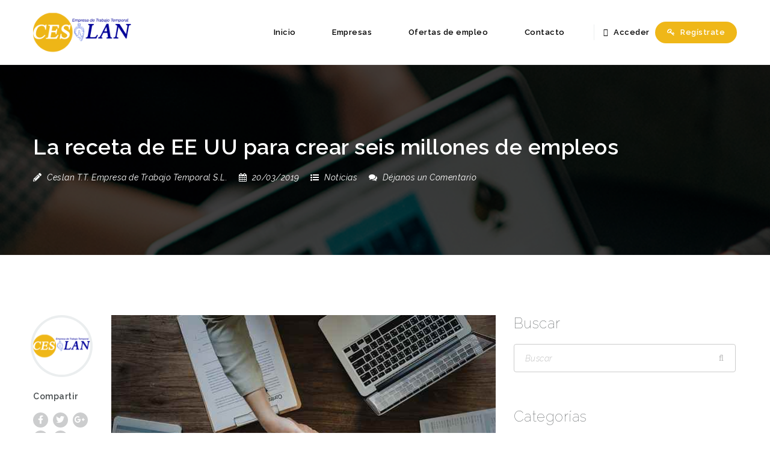

--- FILE ---
content_type: text/html; charset=UTF-8
request_url: https://ceslanett.com/la-receta-de-ee-uu-para-crear-seis-millones-de-empleos/
body_size: 18926
content:
<!doctype html>
<html xmlns="http://www.w3.org/1999/xhtml" lang="es">
<head>
<meta http-equiv="Content-Type" content="text/html; charset=UTF-8"/>
<meta name="viewport" content="width=device-width, initial-scale=1"/>
<title>La receta de EE UU para crear seis millones de empleos &#8211; La web de Ceslan ETT</title>
<meta name='robots' content='max-image-preview:large'/>
<style>img:is([sizes="auto" i], [sizes^="auto," i]){contain-intrinsic-size:3000px 1500px}</style>
<link rel='dns-prefetch' href='//www.google.com'/>
<link rel='dns-prefetch' href='//apis.google.com'/>
<link rel='dns-prefetch' href='//fonts.googleapis.com'/>
<link rel="alternate" type="application/rss+xml" title="La web de Ceslan ETT &raquo; Feed" href="https://ceslanett.com/feed/"/>
<link rel="alternate" type="application/rss+xml" title="La web de Ceslan ETT &raquo; Feed de los comentarios" href="https://ceslanett.com/comments/feed/"/>
<link rel="alternate" type="application/rss+xml" title="La web de Ceslan ETT &raquo; Comentario La receta de EE UU para crear seis millones de empleos del feed" href="https://ceslanett.com/la-receta-de-ee-uu-para-crear-seis-millones-de-empleos/feed/"/>
<link rel="stylesheet" type="text/css" href="//ceslanett.com/wp-content/cache/wpfc-minified/1rjb0lr6/fc74c.css" media="all"/>
<style id='classic-theme-styles-inline-css'>.wp-block-button__link{color:#fff;background-color:#32373c;border-radius:9999px;box-shadow:none;text-decoration:none;padding:calc(.667em + 2px) calc(1.333em + 2px);font-size:1.125em}
.wp-block-file__button{background:#32373c;color:#fff;text-decoration:none}</style>
<style id='global-styles-inline-css'>:root{--wp--preset--aspect-ratio--square:1;--wp--preset--aspect-ratio--4-3:4/3;--wp--preset--aspect-ratio--3-4:3/4;--wp--preset--aspect-ratio--3-2:3/2;--wp--preset--aspect-ratio--2-3:2/3;--wp--preset--aspect-ratio--16-9:16/9;--wp--preset--aspect-ratio--9-16:9/16;--wp--preset--color--black:#000000;--wp--preset--color--cyan-bluish-gray:#abb8c3;--wp--preset--color--white:#ffffff;--wp--preset--color--pale-pink:#f78da7;--wp--preset--color--vivid-red:#cf2e2e;--wp--preset--color--luminous-vivid-orange:#ff6900;--wp--preset--color--luminous-vivid-amber:#fcb900;--wp--preset--color--light-green-cyan:#7bdcb5;--wp--preset--color--vivid-green-cyan:#00d084;--wp--preset--color--pale-cyan-blue:#8ed1fc;--wp--preset--color--vivid-cyan-blue:#0693e3;--wp--preset--color--vivid-purple:#9b51e0;--wp--preset--gradient--vivid-cyan-blue-to-vivid-purple:linear-gradient(135deg,rgba(6,147,227,1) 0%,rgb(155,81,224) 100%);--wp--preset--gradient--light-green-cyan-to-vivid-green-cyan:linear-gradient(135deg,rgb(122,220,180) 0%,rgb(0,208,130) 100%);--wp--preset--gradient--luminous-vivid-amber-to-luminous-vivid-orange:linear-gradient(135deg,rgba(252,185,0,1) 0%,rgba(255,105,0,1) 100%);--wp--preset--gradient--luminous-vivid-orange-to-vivid-red:linear-gradient(135deg,rgba(255,105,0,1) 0%,rgb(207,46,46) 100%);--wp--preset--gradient--very-light-gray-to-cyan-bluish-gray:linear-gradient(135deg,rgb(238,238,238) 0%,rgb(169,184,195) 100%);--wp--preset--gradient--cool-to-warm-spectrum:linear-gradient(135deg,rgb(74,234,220) 0%,rgb(151,120,209) 20%,rgb(207,42,186) 40%,rgb(238,44,130) 60%,rgb(251,105,98) 80%,rgb(254,248,76) 100%);--wp--preset--gradient--blush-light-purple:linear-gradient(135deg,rgb(255,206,236) 0%,rgb(152,150,240) 100%);--wp--preset--gradient--blush-bordeaux:linear-gradient(135deg,rgb(254,205,165) 0%,rgb(254,45,45) 50%,rgb(107,0,62) 100%);--wp--preset--gradient--luminous-dusk:linear-gradient(135deg,rgb(255,203,112) 0%,rgb(199,81,192) 50%,rgb(65,88,208) 100%);--wp--preset--gradient--pale-ocean:linear-gradient(135deg,rgb(255,245,203) 0%,rgb(182,227,212) 50%,rgb(51,167,181) 100%);--wp--preset--gradient--electric-grass:linear-gradient(135deg,rgb(202,248,128) 0%,rgb(113,206,126) 100%);--wp--preset--gradient--midnight:linear-gradient(135deg,rgb(2,3,129) 0%,rgb(40,116,252) 100%);--wp--preset--font-size--small:13px;--wp--preset--font-size--medium:20px;--wp--preset--font-size--large:36px;--wp--preset--font-size--x-large:42px;--wp--preset--spacing--20:0.44rem;--wp--preset--spacing--30:0.67rem;--wp--preset--spacing--40:1rem;--wp--preset--spacing--50:1.5rem;--wp--preset--spacing--60:2.25rem;--wp--preset--spacing--70:3.38rem;--wp--preset--spacing--80:5.06rem;--wp--preset--shadow--natural:6px 6px 9px rgba(0, 0, 0, 0.2);--wp--preset--shadow--deep:12px 12px 50px rgba(0, 0, 0, 0.4);--wp--preset--shadow--sharp:6px 6px 0px rgba(0, 0, 0, 0.2);--wp--preset--shadow--outlined:6px 6px 0px -3px rgba(255, 255, 255, 1), 6px 6px rgba(0, 0, 0, 1);--wp--preset--shadow--crisp:6px 6px 0px rgba(0, 0, 0, 1);}:where(.is-layout-flex){gap:0.5em;}:where(.is-layout-grid){gap:0.5em;}
body .is-layout-flex{display:flex;}
.is-layout-flex{flex-wrap:wrap;align-items:center;}
.is-layout-flex > :is(*, div){margin:0;}
body .is-layout-grid{display:grid;}
.is-layout-grid > :is(*, div){margin:0;}:where(.wp-block-columns.is-layout-flex){gap:2em;}:where(.wp-block-columns.is-layout-grid){gap:2em;}:where(.wp-block-post-template.is-layout-flex){gap:1.25em;}:where(.wp-block-post-template.is-layout-grid){gap:1.25em;}
.has-black-color{color:var(--wp--preset--color--black) !important;}
.has-cyan-bluish-gray-color{color:var(--wp--preset--color--cyan-bluish-gray) !important;}
.has-white-color{color:var(--wp--preset--color--white) !important;}
.has-pale-pink-color{color:var(--wp--preset--color--pale-pink) !important;}
.has-vivid-red-color{color:var(--wp--preset--color--vivid-red) !important;}
.has-luminous-vivid-orange-color{color:var(--wp--preset--color--luminous-vivid-orange) !important;}
.has-luminous-vivid-amber-color{color:var(--wp--preset--color--luminous-vivid-amber) !important;}
.has-light-green-cyan-color{color:var(--wp--preset--color--light-green-cyan) !important;}
.has-vivid-green-cyan-color{color:var(--wp--preset--color--vivid-green-cyan) !important;}
.has-pale-cyan-blue-color{color:var(--wp--preset--color--pale-cyan-blue) !important;}
.has-vivid-cyan-blue-color{color:var(--wp--preset--color--vivid-cyan-blue) !important;}
.has-vivid-purple-color{color:var(--wp--preset--color--vivid-purple) !important;}
.has-black-background-color{background-color:var(--wp--preset--color--black) !important;}
.has-cyan-bluish-gray-background-color{background-color:var(--wp--preset--color--cyan-bluish-gray) !important;}
.has-white-background-color{background-color:var(--wp--preset--color--white) !important;}
.has-pale-pink-background-color{background-color:var(--wp--preset--color--pale-pink) !important;}
.has-vivid-red-background-color{background-color:var(--wp--preset--color--vivid-red) !important;}
.has-luminous-vivid-orange-background-color{background-color:var(--wp--preset--color--luminous-vivid-orange) !important;}
.has-luminous-vivid-amber-background-color{background-color:var(--wp--preset--color--luminous-vivid-amber) !important;}
.has-light-green-cyan-background-color{background-color:var(--wp--preset--color--light-green-cyan) !important;}
.has-vivid-green-cyan-background-color{background-color:var(--wp--preset--color--vivid-green-cyan) !important;}
.has-pale-cyan-blue-background-color{background-color:var(--wp--preset--color--pale-cyan-blue) !important;}
.has-vivid-cyan-blue-background-color{background-color:var(--wp--preset--color--vivid-cyan-blue) !important;}
.has-vivid-purple-background-color{background-color:var(--wp--preset--color--vivid-purple) !important;}
.has-black-border-color{border-color:var(--wp--preset--color--black) !important;}
.has-cyan-bluish-gray-border-color{border-color:var(--wp--preset--color--cyan-bluish-gray) !important;}
.has-white-border-color{border-color:var(--wp--preset--color--white) !important;}
.has-pale-pink-border-color{border-color:var(--wp--preset--color--pale-pink) !important;}
.has-vivid-red-border-color{border-color:var(--wp--preset--color--vivid-red) !important;}
.has-luminous-vivid-orange-border-color{border-color:var(--wp--preset--color--luminous-vivid-orange) !important;}
.has-luminous-vivid-amber-border-color{border-color:var(--wp--preset--color--luminous-vivid-amber) !important;}
.has-light-green-cyan-border-color{border-color:var(--wp--preset--color--light-green-cyan) !important;}
.has-vivid-green-cyan-border-color{border-color:var(--wp--preset--color--vivid-green-cyan) !important;}
.has-pale-cyan-blue-border-color{border-color:var(--wp--preset--color--pale-cyan-blue) !important;}
.has-vivid-cyan-blue-border-color{border-color:var(--wp--preset--color--vivid-cyan-blue) !important;}
.has-vivid-purple-border-color{border-color:var(--wp--preset--color--vivid-purple) !important;}
.has-vivid-cyan-blue-to-vivid-purple-gradient-background{background:var(--wp--preset--gradient--vivid-cyan-blue-to-vivid-purple) !important;}
.has-light-green-cyan-to-vivid-green-cyan-gradient-background{background:var(--wp--preset--gradient--light-green-cyan-to-vivid-green-cyan) !important;}
.has-luminous-vivid-amber-to-luminous-vivid-orange-gradient-background{background:var(--wp--preset--gradient--luminous-vivid-amber-to-luminous-vivid-orange) !important;}
.has-luminous-vivid-orange-to-vivid-red-gradient-background{background:var(--wp--preset--gradient--luminous-vivid-orange-to-vivid-red) !important;}
.has-very-light-gray-to-cyan-bluish-gray-gradient-background{background:var(--wp--preset--gradient--very-light-gray-to-cyan-bluish-gray) !important;}
.has-cool-to-warm-spectrum-gradient-background{background:var(--wp--preset--gradient--cool-to-warm-spectrum) !important;}
.has-blush-light-purple-gradient-background{background:var(--wp--preset--gradient--blush-light-purple) !important;}
.has-blush-bordeaux-gradient-background{background:var(--wp--preset--gradient--blush-bordeaux) !important;}
.has-luminous-dusk-gradient-background{background:var(--wp--preset--gradient--luminous-dusk) !important;}
.has-pale-ocean-gradient-background{background:var(--wp--preset--gradient--pale-ocean) !important;}
.has-electric-grass-gradient-background{background:var(--wp--preset--gradient--electric-grass) !important;}
.has-midnight-gradient-background{background:var(--wp--preset--gradient--midnight) !important;}
.has-small-font-size{font-size:var(--wp--preset--font-size--small) !important;}
.has-medium-font-size{font-size:var(--wp--preset--font-size--medium) !important;}
.has-large-font-size{font-size:var(--wp--preset--font-size--large) !important;}
.has-x-large-font-size{font-size:var(--wp--preset--font-size--x-large) !important;}:where(.wp-block-post-template.is-layout-flex){gap:1.25em;}:where(.wp-block-post-template.is-layout-grid){gap:1.25em;}:where(.wp-block-columns.is-layout-flex){gap:2em;}:where(.wp-block-columns.is-layout-grid){gap:2em;}:root :where(.wp-block-pullquote){font-size:1.5em;line-height:1.6;}</style>
<style>#fep-menu{font-size:14px;font-weight:bold;width:100%;}
#fep-menu .fep-button,
.fep-button,
.fep-button-active{-moz-border-radius:5px;-webkit-border-radius:5px;border-radius:5px;border:1px solid #8FBFC9;cursor:pointer;display:inline-block;font-size:13px;font-weight:bold;margin-right:10px;margin-top:10px;padding:10px 20px;text-align:center;text-decoration:none !important;}
#fep-menu .fep-button:hover,
.fep-button-active{font-size:14px;}
#fep-notification-bar{-khtml-border-radius:3px;-moz-border-radius:3px;-moz-box-sizing:border-box;-webkit-border-radius:3px;-webkit-box-sizing:border-box;background-color:#ffebe8;border-color:#c00;border-radius:3px;border-style:solid;border-width:1px;box-sizing:border-box;color:black;font-size:12px;font-weight:bold;padding:12px;position:relative;text-align:center;width:100%;z-index:999999;}
.fep-notification-bar p{margin:0;}
.fep-notification-bar .fep-notice-dismiss{background:none;border:0;color:black;cursor:pointer;font-size:24px;padding:12px;position:absolute;right:10px;top:0;}
.fep-font-red{color:#ff0000;}
.fep-error,
.fep-success,
.fep-wp-error{-khtml-border-radius:3px;-moz-border-radius:3px;-moz-box-sizing:border-box;-webkit-border-radius:3px;-webkit-box-sizing:border-box;background-color:#ffebe8;border-color:#c00;border-radius:3px;border-style:solid;border-width:1px;box-sizing:border-box;color:black;font-size:12px;font-weight:bold;margin:15px 0;padding:0.6em;text-align:center;width:100%;}
.fep-success{background-color:#66ff99;border-color:#00ff00;}
.fep-wp-error{text-align:left;}
.fep-hide{display:none;}
.fep-form input[type="text"]{width:100%;}
.fep-form textarea{width:100%;height:200px;}
.fep-form label{clear:both;display:block;}
.fep-form .description{font-size:90%;font-style:italic;font-weight:normal;}
.fep-progress-bar{width:100%;background-color:#ddd;display:none;margin:10px 0;}
.fep-progress-bar .fep-progress-bar-inner{width:0%;height:30px;background-color:#4CAF50;text-align:center;line-height:30px;color:white;}</style>
<style id='fep-common-style-inline-css'>#fep-wrapper{background-color:#ffffff;color:#000000;}
#fep-wrapper a:not(.fep-button,.fep-button-active){color:#000080;}
.fep-button{background-color:#dd9933;color:#ffffff;}
.fep-button:hover,.fep-button-active{background-color:#dd8500;color:#ffffff;}
.fep-odd-even > div:nth-child(odd){background-color:#F2F7FC;}
.fep-odd-even > div:nth-child(even){background-color:#FAFAFA;}
.fep-message .fep-message-title-heading, .fep-per-message .fep-message-title{background-color:#F2F7FC;}
#fep-content-single-heads .fep-message-head:hover,#fep-content-single-heads .fep-message-head-active{background-color:#dd8500;color:#ffffff;}</style>
<link rel="stylesheet" type="text/css" href="//ceslanett.com/wp-content/cache/wpfc-minified/kxzw55vp/fcc26.css" media="all"/>
<script type="text/javascript" src="https://www.google.com/recaptcha/api.js" id="google-re-captcha-js"></script>
<link rel="https://api.w.org/" href="https://ceslanett.com/wp-json/"/><link rel="alternate" title="JSON" type="application/json" href="https://ceslanett.com/wp-json/wp/v2/posts/13158"/><link rel="EditURI" type="application/rsd+xml" title="RSD" href="https://ceslanett.com/xmlrpc.php?rsd"/>
<meta name="generator" content="WordPress 6.8.2"/>
<link rel="canonical" href="https://ceslanett.com/la-receta-de-ee-uu-para-crear-seis-millones-de-empleos/"/>
<link rel='shortlink' href='https://ceslanett.com/?p=13158'/>
<link rel="alternate" title="oEmbed (JSON)" type="application/json+oembed" href="https://ceslanett.com/wp-json/oembed/1.0/embed?url=https%3A%2F%2Fceslanett.com%2Fla-receta-de-ee-uu-para-crear-seis-millones-de-empleos%2F"/>
<link rel="alternate" title="oEmbed (XML)" type="text/xml+oembed" href="https://ceslanett.com/wp-json/oembed/1.0/embed?url=https%3A%2F%2Fceslanett.com%2Fla-receta-de-ee-uu-para-crear-seis-millones-de-empleos%2F&#038;format=xml"/>
<style>.recentcomments a{display:inline !important;padding:0 !important;margin:0 !important;}</style><meta name="generator" content="Powered by WPBakery Page Builder - drag and drop page builder for WordPress."/>
<meta name="generator" content="Powered by Slider Revolution 6.7.37 - responsive, Mobile-Friendly Slider Plugin for WordPress with comfortable drag and drop interface."/>
<style id="wp-custom-css">.nav-item-member-profile > a > span.profile-name{display:none;}
.multiselect-selected-text{font-family:"Raleway", sans-serif;}
.form-inline .form-control{font-family:"Raleway", sans-serif;}
.form-control{font-family:"Raleway", sans-serif;}
.noo-heading-search{font-family:"Raleway", sans-serif;}
.noo-job-search-wrapper .job-advanced-search.left{margin-top:140px;margin-bottom:150px}</style>
<noscript><style>.wpb_animate_when_almost_visible{opacity:1;}</style></noscript>    <style id="noo-custom-css">.navbar-nav ul.sub-menu li{margin:0px 5px;}
.chosen-results{width:97%!important;}
@media (max-width: 480px) {
.resume-table {
font-size: 12px;
}
.resumes .posts-loop-content table tbody td {
padding: 3px;
}</style>
<style id="c4wp-checkout-css">.woocommerce-checkout .c4wp_captcha_field{margin-bottom:10px;margin-top:15px;position:relative;display:inline-block;}</style>
<style id="c4wp-v3-lp-form-css">.login #login, .login #lostpasswordform{min-width:350px !important;}
.wpforms-field-c4wp iframe{width:100% !important;}</style>
<script data-wpfc-render="false">var Wpfcll={s:[],osl:0,i:function(){Wpfcll.ss();window.addEventListener('load',function(){window.addEventListener("DOMSubtreeModified",function(e){Wpfcll.osl=Wpfcll.s.length;Wpfcll.ss();if(Wpfcll.s.length > Wpfcll.osl){Wpfcll.ls(false);}},false);Wpfcll.ls(true);});window.addEventListener('scroll',function(){Wpfcll.ls(false);});window.addEventListener('resize',function(){Wpfcll.ls(false);});window.addEventListener('click',function(){Wpfcll.ls(false);});},c:function(e,pageload){var w=document.documentElement.clientHeight || body.clientHeight;var n=pageload ? 0:800;var er=e.getBoundingClientRect();var t=0;var p=e.parentNode;if(typeof p.getBoundingClientRect=="undefined"){var pr=false;}else{var pr=p.getBoundingClientRect();}if(er.x==0 && er.y==0){for(var i=0;i < 10;i++){if(p){if(pr.x==0 && pr.y==0){p=p.parentNode;if(typeof p.getBoundingClientRect=="undefined"){pr=false;}else{pr=p.getBoundingClientRect();}}else{t=pr.top;break;}}};}else{t=er.top;}if(w - t+n > 0){return true;}return false;},r:function(e,pageload){var s=this;var oc,ot;try{oc=e.getAttribute("data-wpfc-original-src");ot=e.getAttribute("data-wpfc-original-srcset");if(oc || ot){if(s.c(e,pageload)){if(oc){e.setAttribute('src',oc);}if(ot){e.setAttribute('srcset',ot);}e.removeAttribute("data-wpfc-original-src");e.removeAttribute("onload");if(e.tagName=="IFRAME"){e.onload=function(){if(typeof window.jQuery !="undefined"){if(jQuery.fn.fitVids){jQuery(e).parent().fitVids({customSelector:"iframe[src]"});}}var s=e.getAttribute("src").match(/templates\/youtube\.html\#(.+)/);var y="https://www.youtube.com/embed/";if(s){try{var i=e.contentDocument || e.contentWindow;if(i.location.href=="about:blank"){e.setAttribute('src',y+s[1]);}}catch(err){e.setAttribute('src',y+s[1]);}}}}}}}catch(error){console.log(error);console.log("==>",e);}},ss:function(){var i=Array.prototype.slice.call(document.getElementsByTagName("img"));var f=Array.prototype.slice.call(document.getElementsByTagName("iframe"));this.s=i.concat(f);},ls:function(pageload){var s=this;[].forEach.call(s.s,function(e,index){s.r(e,pageload);});}};document.addEventListener('DOMContentLoaded',function(){wpfci();});function wpfci(){Wpfcll.i();}</script>
</head>
<body class="wp-singular post-template-default single single-post postid-13158 single-format-standard wp-theme-noo-jobmonster page-right-sidebar full-width-layout page-member wpb-js-composer js-comp-ver-8.5 vc_responsive">
<div class="site"> <header class="noo-header header-1" id="noo-header"> <div class="navbar-wrapper"> <div class="navbar navbar-default fixed-top shrinkable" role="navigation"> <div class="container-boxed max"> <div class="navbar-header"> <span class="navbar-toggle collapsed" data-toggle="collapse" data-target=".noo-navbar-collapse"> <span class="sr-only">Navegación</span> <i class="fa fa-bars"></i> </span> <a class="navbar-toggle member-navbar-toggle collapsed" data-toggle="collapse" data-target=".noo-user-navbar-collapse"> <i class="fa fa-user"></i> </a> <a href="https://ceslanett.com/" class="navbar-brand" title="La web de Ceslan ETT"> <img class="noo-logo-img noo-logo-normal" src="https://ceslanett.com/wp-content/uploads/2019/03/Ceslan-Trabajo-Temporal-Vector-2-768x307-1.png" alt="La web de Ceslan ETT"> <img class="noo-logo-mobile-img noo-logo-normal" src="https://ceslanett.com/wp-content/uploads/2019/03/Ceslan-Trabajo-Temporal-Vector-2-450x180.png" alt="La web de Ceslan ETT"> <img class="noo-sticky-logo-img" src="https://ceslanett.com/wp-content/uploads/2019/03/Ceslan-Trabajo-Temporal-Vector-2-768x307-1.png" alt="La web de Ceslan ETT"> </a></div><nav class="collapse navbar-collapse noo-user-navbar-collapse">
<ul class="navbar-nav sf-menu">
<li class="menu-item">
<a href="https://ceslanett.com/candidato/?action=login" class="member-login-link"><i class="fas fa-sign-in-alt"></i>&nbsp;Acceder</a>
</li>
<li class="button_socical fb"> <i data-id="68bafa6685089" id="68bafa6685089" class="fab fa-facebook-f"></i> <em data-id="68bafa6685089" class="fa-facebook">Acceder con Facebook</em> </li>
<li class="button_socical gg" id="google_login_68bafa66850a4"> <i data-id="68bafa668508c" id="i_68bafa668508c" class="fab fa-google"></i> <em data-id="68bafa668508c" id="68bafa668508c" class="fa-google">Acceder con Google</em> </li>
<li class="button_socical linkedin"> <div> <a class="link login" href="https://www.linkedin.com/uas/oauth2/authorization?client_id=86op41zr6d045x&redirect_uri=https%3A%2F%2Fceslanett.com%2F&response_type=code&scope=r_liteprofile+r_emailaddress&state=AuDJpRFuaD2c"> <i data-id="68bafa668508d" id="68bafa668508d" class="fab fa-linkedin-in"></i> <em data-id="68bafa668508d" class="fa-linkedin">Acceder con Linkedin</em> </a></div></li>
<li class="menu-item"> <a href="https://ceslanett.com/candidato/?action=login&mode=register" class="member-register-link"><i class="fas fa-key"></i> Regístrate</a> </li>
</ul>
</nav>
<nav class="collapse navbar-collapse noo-navbar-collapse">
<ul id="menu-primary-menu" class="navbar-nav sf-menu"><li id="menu-item-13290" class="menu-item menu-item-type-post_type menu-item-object-page menu-item-home menu-item-13290 align-left"><a href="https://ceslanett.com/">Inicio</a></li>
<li id="menu-item-13778" class="menu-item menu-item-type-post_type menu-item-object-page menu-item-13778 align-left"><a href="https://ceslanett.com/empresas/">Empresas</a></li>
<li id="menu-item-13293" class="menu-item menu-item-type-custom menu-item-object-custom menu-item-13293 align-left"><a href="https://ceslanett.com/ofertas-de-trabajo/">Ofertas de empleo</a></li>
<li id="menu-item-13291" class="menu-item menu-item-type-post_type menu-item-object-page menu-item-13291 align-left"><a href="https://ceslanett.com/contacto/">Contacto</a></li>
<li class="menu-item nav-item-member-profile login-link align-center"> <a href="https://ceslanett.com/candidato/?action=login" class="member-links member-login-link"><i class="fa fa-sign-in-alt"></i>&nbsp;Acceder</a> </li>
<li class="menu-item nav-item-member-profile register-link"> <a class="member-links member-register-link" href="https://ceslanett.com/candidato/?action=login&mode=register"><i class="fa fa-key"></i>&nbsp;Regístrate</a> </li>
</ul>			</nav></div></div></div></header>
<header class="noo-page-heading">
<div class="container-boxed max" style="position: relative; z-index: 1;"> <div class="page-heading-info"> <h1 class="page-title" > La receta de EE UU para crear seis millones de empleos </h1> <p class="content-meta"> <span> <i class="fas fa-pencil-alt"></i> <a href="https://ceslanett.com/author/ricardoadmin/" title="Posts by Ceslan T.T. Empresa de Trabajo Temporal S.L." rel="author">Ceslan T.T. Empresa de Trabajo Temporal S.L.</a> </span> <span> <time class="entry-date" datetime="2019-03-20T11:10:50+01:00"> <i class="fa fa-calendar-alt"></i> 20/03/2019 </time> </span> <span> <i class="fa fa-list-ul"></i> <a href="https://ceslanett.com/category/noticias/" title="View all posts in: &ldquo;Noticias&rdquo;"> Noticias</a></span> <span><a href="https://ceslanett.com/la-receta-de-ee-uu-para-crear-seis-millones-de-empleos/#respond" title="Leave a comment on: &ldquo;La receta de EE UU para crear seis millones de empleos&rdquo;" class="meta-comments"><i class="fa fa-comments"></i> Déjanos un Comentario</a></span> </p></div><div class="page-sub-heading-info"></div></div><div class="parallax" data-parallax="1" data-parallax_no_mobile="1" data-velocity="0.1" style="background-image: url(http://wp.nootheme.com/jobmonster/dummy2/wp-content/uploads/2018/03/banner-home3-account-.png); background-position: 50% 0; background-repeat: no-repeat;"></div></header>
<div class="container-boxed max offset main-content"> <div class="row"> <div class="noo-main col-md-8" role="main"> <article id="post-13158" class="post-13158 post type-post status-publish format-standard has-post-thumbnail hentry category-noticias has-featured has-left-col"> <div class="content-left"> <div class="author-bio"> <div class="author-avatar"> <img width="95" height="95" src="https://ceslanett.com/wp-content/uploads/2019/03/Logo-empresa-linkedin.png" class="avatar avatar-95" alt="Ceslan T.T. Empresa de Trabajo Temporal S.L." size="95" default="mm" force_default="" rating="g" scheme="" processed_args="" extra_attr="" force_display="" loading="" fetchpriority="" decoding="async" found_avatar="1" url="https://secure.gravatar.com/avatar/bde1652db69e9cf10cd6e433a5ea4fd2b8292887e5010927153d08d949f85475?s=95&amp;d=mm&amp;r=g" /></div></div><div class="content-share"> <div class="noo-social social-share"> <span class="noo-social-title"> Compartir </span> <a href="#share" class="noo-share" title="Compartir en Facebook" onclick="window.open('http://www.facebook.com/sharer.php?u=https%3A%2F%2Fceslanett.com%2Fla-receta-de-ee-uu-para-crear-seis-millones-de-empleos%2F&amp;t=La+receta+de+EE+UU+para+crear+seis+millones+de+empleos','popupFacebook','width=650,height=270,resizable=0, toolbar=0, menubar=0, status=0, location=0, scrollbars=0'); return false;"> <i class="fab fa-facebook-f"></i> </a> <a href="#share" class="noo-share" title="Compartir en Twitter" onclick="window.open('https://twitter.com/intent/tweet?text=La+receta+de+EE+UU+para+crear+seis+millones+de+empleos&amp;url=https%3A%2F%2Fceslanett.com%2Fla-receta-de-ee-uu-para-crear-seis-millones-de-empleos%2F','popupTwitter','width=500,height=370,resizable=0, toolbar=0, menubar=0, status=0, location=0, scrollbars=0'); return false;"> <i class="fab fa-twitter"></i></a> <a href="#share" class="noo-share" title="Compartir en Google+" onclick="window.open('https://plus.google.com/share?url=https%3A%2F%2Fceslanett.com%2Fla-receta-de-ee-uu-para-crear-seis-millones-de-empleos%2F','popupGooglePlus','width=650,height=226,resizable=0, toolbar=0, menubar=0, status=0, location=0, scrollbars=0'); return false;"> <i class="fab fa-google-plus-g"></i></a> <a href="#share" class="noo-share" title="Compartir en Pinterest" onclick="window.open('http://pinterest.com/pin/create/button/?url=https%3A%2F%2Fceslanett.com%2Fla-receta-de-ee-uu-para-crear-seis-millones-de-empleos%2F&amp;media=https://ceslanett.com/wp-content/uploads/2019/03/people-3295555_640-1-150x150.jpg&amp;description=La+receta+de+EE+UU+para+crear+seis+millones+de+empleos','popupPinterest','width=750,height=265,resizable=0, toolbar=0, menubar=0, status=0, location=0, scrollbars=0'); return false;"> <i class="fab fa-pinterest-p"></i></a> <a href="#share" class="noo-share" title="Compartir en LinkedIn" onclick="window.open('http://www.linkedin.com/shareArticle?mini=true&amp;url=https%3A%2F%2Fceslanett.com%2Fla-receta-de-ee-uu-para-crear-seis-millones-de-empleos%2F&amp;title=La+receta+de+EE+UU+para+crear+seis+millones+de+empleos&amp;source=La+web+de+Ceslan+ETT','popupLinkedIn','width=610,height=480,resizable=0, toolbar=0, menubar=0, status=0, location=0, scrollbars=0'); return false;"> <i class="fab fa-linkedin-in"></i></a></div></div></div><div class="content-wrap"> <div class="content-featured"> <div class="content-thumb"> <img width="640" height="428" src="https://ceslanett.com/wp-content/uploads/2019/03/people-3295555_640-1.jpg" class="attachment-full size-full wp-post-image" alt="" decoding="async" fetchpriority="high" srcset="https://ceslanett.com/wp-content/uploads/2019/03/people-3295555_640-1.jpg 640w, https://ceslanett.com/wp-content/uploads/2019/03/people-3295555_640-1-300x201.jpg 300w, https://ceslanett.com/wp-content/uploads/2019/03/people-3295555_640-1-600x401.jpg 600w" sizes="(max-width: 640px) 100vw, 640px" /></div></div><div class="content"> <h2>Las encuestas muestran que en el mercado laboral hay más puestos que candidatos</h2> <p>Estados Unidos creó 20 millones de empleos en la última década, 5,3 millones desde que Trump es presidente. Son 101 meses de ininterrumpida creación de empleo.</p> <p>Hoy, la tasa de paro está en el 3,8%, ligeramente más baja que en febrero (4%) cuando solo se crearon 20.000 empleos. El dato de un mes solamente no es ejemplo de nada, en economía, a la vista de las tendencias en el tiempo: en enero se crearon 311.000 empleos y en diciembre de 2018, 227.000. La media en los últimos tres meses ha sido de 186.000 empleos nuevos. Con un aditamento esencial: por vez primera en diez años, los salarios han subido un 3,4% respecto a 12 meses. Y la media mensual de creación de empleo en 2018 fue de 223.000.<br /> Hay pleno empleo, suben los salarios y la economía creció en 2018 el 2,9%.<br /> El presupuesto presentado el 11 de marzo por Trump al Congreso prevé un crecimiento del 3,2%: la Reserva Federal diiere; estima un crecimiento del 2,2%, “crecimiento sano”, dice su presidente, Jerome Powell, quien ha decidido, por ahora, ni subir ni bajar los tipos de interés. Si por Trump fuera, la Fed bajaría de nuevo al máximo los tipos.<br /> La tasa de participación laboral está en el 63,2%. Y tiene margen de mejora, aumentando 5 puntos porcentuales y creando 6,2 millones de puestos de trabajo adicionales. Entonces, la tasa de paro sería cercana al 0%, nominal y real. ¿Es esto posible? Sí, siempre y cuando se den ciertas condiciones (que ya se vivieron en las presidencias de Kennedy y Clinton, por lo que no es una quimera). Primero: la tasa de los que trabajan a tiempo parcial y quieren un empleo de jornada total ha bajado del 8,1% al 7,3%. Las encuestas entre empresarios dicen<br /> dos cosas: este año quieren contratar y muchos de los “temporales pasarán a ser fijos”. Ambas decisiones reducirán la tasa de paro total.<br /> Son 4,3 millones de personas, fundamentalmente jóvenes.<br /> A ellos hay que sumar 1,5 millones que “quieran trabajar, pero han dejado de buscar trabajo”. 428.000 de ellos no buscaron trabajo activamente “porque estaban desanimados”: son mayores de 50 años y creen que no hay puestos de trabajo para ellos. Sin embargo, por el lado de los empleadores, las encuestas de Gallup y de Advice nos dicen que los empresarios ofrecen más puestos de trabajo que candidatos se presentan: necesitan más trabajadores. La cuestión es la formación, tanto superior como en nuevas tecnologías. Los empresarios requieren cada vez más un personal más formado.</p> <p>No hay más que ver dónde se creó más empleo en los últimos 14 meses: servicios profesionales y de negocio, tecnologías de la información y sanidad, sobre todo. En cambio, se creó poco empleo, o se destruyó, en agricultura, construcción y gran distribución. En este último sector se aprecia que los empleos que crea Amazon los destruyen Gap, Macy’s, Nordstrom, Sears y otros grandes almacenes.<br /> Hace falta formación, como propuso Obama en el Proyecto Hamilton en 2006, siendo senador, en nuevas tecnologías. Dicho proyecto, demócrata, estima que, con formación en TIC, esas 428.000 personas mayores de 50 años desanimados/ as, encontrarían un trabajo acorde con sus capacidades profesionales. Hay un millón de personas más que no han buscado empleo en febrero, pero por otros motivos: bien estudiaron para remozar sus conocimientos y adquirir nuevas capacidades profesionales, bien tenían responsabilidades familiares. Es cuestión de tiempo que los primeros encuentren trabajo cuando acaben sus estudios y que los segundos también lo hagan si se impulsan programas sociales parecidos a la Ley de Dependencia española, como quieren los demócratas, que controlan la Cámara de Representantes.<br /> Entre los más favorecidos por la creación de empleo están los hombres adultos (+3.5%), blancos (+3.3%) e hispanos (+4.3%). Salen perdiendo las mujeres adultas (-3,4%), los jóvenes de ambos sexos (-13,4%), afroamericanos (-7,0%) y asiáticos (-3,1%). Norteamérica puede incorporar al mercado laboral a los desfavorecidos, si continúa el crecimiento económico que propugna Trump, con desregulación, bajadas de impuestos, políticas que impulsen el crecimiento y la inversión empresarial y el consumo de las familias. El presupuesto para 2020 va en esa dirección, aunque solo el tiempo dirá si logra ese objetivo. Obstáculos no le faltan. El primero, la deuda pública, de 22 billones de dólares americanos versus un PIB en 2018 de 21,5 billones. El presupuesto de Trump no prevé un equilibrio de las cuentas públicas hasta dentro de 15 años. La guerra comercial con China tampoco ayuda: el precio de los productos en América ha aumentado, con el peligro de la inflación y la consiguiente respuesta de la Fed de subir los tipos. El presupuesto para 2020 muestra las prioridades del presidente y apela a su electorado: aumenta el 5% el gasto en defensa y el 10% el sueldo del personal militar a la par que prevé la construcción de la Octava Flota, nueva fuerza aérea y la creación de la sexta rama de las fuerzas armadas norteamericanas: la fuerza espacial.</p> <p>Contempla bajadas de impuestos de 1,5 billones de dólares cada año que, según el presidente, se verían compensadas con un aumento de la recaudación fruto del crecimiento económico y el empleo. El muro con México se lleva 8,6 billones y medio billón destinado a la contratación de policías en la frontera.<br /> En el lado opuesto, Trump propone recortar 1,9 billones cada año, en una década, en educación, sanidad, lucha contra el cambio climático y programas sociales (Seguridad Social, Medicaid y Medicare). Trump asignaría una partida fija para estos programas cada año (1,5 billones anuales), que los demócratas consideran insuiciente porque no contempla el ajuste del aumento de costes (una población más envejecida necesita más cuidados, por ejemplo) y el creciente incremento del precio de los medicamentos.<br /> De nuevo, el presupuesto es ejemplo de las dos visiones de América que tienen republicanos y demócratas. Estos quieren redistribuir riqueza, especialmente el ala socialista del partido demócrata. Los conservadores desean crecimiento e inversión.<br /> Qué visión se imponga se dirimirá en las elecciones presidenciales de 2020.</p></div></div></article> 		<nav class="post-navigation post-navigation-line" role="navigation">
<div class="row"> <div class="col-sm-6"> <div class="prev-post"> <i class="fas fa-long-arrow-alt-left">&nbsp;</i> <a href="https://ceslanett.com/un-brexit-duro-restaria-127-000-empleos-a-espana-los-proximos-cinco-anos/" rel="prev">Publicación anterior</a></div></div><div class="col-sm-6"> <div class="next-post"> <a href="https://ceslanett.com/sanciones-de-la-inspeccion-de-trabajo-por-incumplimientos-de-medidas-frente-a-covid-19/" rel="next">Siguiente publicación </a> <i class="fas fa-long-arrow-alt-right">&nbsp;</i></div></div></div></nav>
<div id="comments" class="comments-area"> <div id="respond-wrap"> <div id="respond" class="comment-respond"> <h3 id="reply-title" class="comment-reply-title"><span>Leave your thoughts</span> <small><a rel="nofollow" id="cancel-comment-reply-link" href="/la-receta-de-ee-uu-para-crear-seis-millones-de-empleos/#respond" style="display:none;">Haga clic aquí para cancelar la respuesta</a></small></h3><form action="https://ceslanett.com/wp-comments-post.php" method="post" id="commentform" class="comment-form"><div class="row"><div class="col-sm-12"><p class="comment-form-author"><input id="author" name="author" type="text" placeholder="Nombre*" class="form-control" value="" size="30" aria-required='true' /></p> <p class="comment-form-email"><input id="email" name="email" type="text" placeholder="Email*" class="form-control" value="" size="30" aria-required='true' /></p> <p class="comment-form-url"><input id="url" name="url" type="text" placeholder="Sitio web" class="form-control" value="" size="30" /></p></div><div class="col-sm-12"><p class="comment-form-comment"><textarea class="form-control" id="comment" name="comment" cols="40" rows="6" aria-required="true"></textarea></p></div></div><p class="comment-form-cookies-consent"><input id="wp-comment-cookies-consent" name="wp-comment-cookies-consent" type="checkbox" value="yes" /> <label for="wp-comment-cookies-consent">Guarda mi nombre, correo electrónico y web en este navegador para la próxima vez que comente.</label></p>
<div class="c4wp_captcha_field" style="margin-bottom: 10px" data-nonce="b1775cfe8d"><div id="c4wp_captcha_field_1" class="c4wp_captcha_field_div"></div></div><p class="form-submit"><input name="submit" type="submit" id="submit" class="submit" value="Enviar" /> <input type='hidden' name='comment_post_ID' value='13158' id='comment_post_ID' />
<input type='hidden' name='comment_parent' id='comment_parent' value='0' />
</p><p style="display: none;"><input type="hidden" id="akismet_comment_nonce" name="akismet_comment_nonce" value="c8ab94a05b" /></p><p style="display: none !important;" class="akismet-fields-container" data-prefix="ak_"><label>&#916;<textarea name="ak_hp_textarea" cols="45" rows="8" maxlength="100"></textarea></label><input type="hidden" id="ak_js_1" name="ak_js" value="166"/></p></form></div></div></div></div><div class="noo-sidebar col-md-4 hidden-print"> <div class="noo-sidebar-wrap"> <div id="search-3" class="widget widget_search"><h4 class="widget-title">Buscar</h4><form method="GET" id="searchform" class="form-horizontal" action="https://ceslanett.com/"> <label for="s" class="sr-only"></label> <input type="search" id="s" name="s" class="form-control" value="" placeholder="Buscar" /> <input type="submit" id="searchsubmit" class="hidden" name="submit" value="Buscar" /> </form></div><div id="categories-3" class="widget widget_categories"><h4 class="widget-title">Categorías</h4> <ul> <li class="cat-item cat-item-83"><a href="https://ceslanett.com/category/economia/">Economía</a> (1) </li> <li class="cat-item cat-item-1"><a href="https://ceslanett.com/category/noticias/">Noticias</a> (5) </li> <li class="cat-item cat-item-84"><a href="https://ceslanett.com/category/trabajo/">Trabajo</a> (2) </li> </ul></div><div id="noo_social_profile-2" class="widget widget_noo_social_profile"><h4 class="widget-title">En las redes sociales</h4><div class="social-icons"><a class="facebook" href="https://www.facebook.com/grupoceslan/"><i class="fab fa-facebook-f"></i></a><a class="twitter" href="https://twitter.com/ceslangrupo?lang=es"><i class="fab fa-twitter"></i></a><a class="linkedin" href="https://es.linkedin.com/company/grupo-ceslan"><i class="fab fa-linkedin-in"></i></a></div></div></div></div></div></div><div class="colophon wigetized hidden-print"> <div class="container-boxed max"> <div class="row"> <div class="col-md-6 col-sm-12"><div id="media_image-3" class="widget widget_media_image"><img onload="Wpfcll.r(this,true);" src="https://ceslanett.com/wp-content/plugins/wp-fastest-cache-premium/pro/images/blank.gif" width="275" height="109" data-wpfc-original-src="https://ceslanett.com/wp-content/uploads/2019/03/Ceslan-1.png" class="image wp-image-13163 attachment-full size-full" alt="" style="max-width: 100%; height: auto;" decoding="async" loading="lazy"/></div><div id="text-1" class="widget widget_text"> <div class="textwidget"><p>Ceslan ETT &#8211; Experiencia desde 1995</p></div></div></div><div class="col-md-6 col-sm-12"></div></div></div></div><footer class="colophon site-info">
<div class="container-full"> <div class="footer-more"> <div class="container-boxed"> <div class="row"> <div class="col-md-12"> <div class="noo-bottom-bar-content"> <p>Grupo Ceslan - Soluciones de Recursos Humanos </p> <p><a href="https://ceslanett.com/aviso-legal/" target="_new">Aviso Legal</a><a href="https://ceslanett.com/aviso-legal/?customize_changeset_uuid=00857cad-7ef1-4be7-8258-623b08da1881&amp;customize_autosaved=on&amp;customize_messenger_channel=preview-4" target="_new"></a> - <a href="https://ceslanett.com/politica-de-cookies/" target="_new">Política de Cookies</a> - <a href="https://ceslanett.com/politica-de-privacidad/" target="_new">Politica de Privacidad</a></p></div></div></div></div></div></div></footer></div><a href="#" class="go-to-top hidden-print"><i class="fa fa-angle-up"></i></a><div id="modalSendEmailJob" class="modal fade" tabindex="-1" role="dialog" aria-hidden="true"> <div class="modal-dialog modal-md"> <div class="modal-content noo-form-email-job-wrap"> <div class="modal-header"> <button type="button" class="close" data-dismiss="modal" aria-label="Close"><span aria-hidden="true">&times;</span></button> <h4 class="modal-title text-center"> Send to a friend </h4></div><div class="modal-body"> <form class="job-send-email" method="POST"> <div class="row"> <div class="col-sm-6"> <div class="form-group"> <label for="friend_name">Your full name</label> <input type="text" class="form-control" id="friend_name" name="friend_name" placeholder="Enter your full name"></div></div><div class="col-sm-6"> <div class="form-group"> <label for="friend_email">Your friend email</label> <input type="email" class="form-control" id="friend_email" name="friend_email" placeholder="Enter email address."></div></div></div><div class="form-group">
<label for="email_content">Contenido</label>
<textarea class="form-control" name="email_content" id="noo_form_email_content"
rows="4"></textarea></div><div class="form-group"> <p class="help-block noo-job-mail-notice"></p></div><div class="row"> <div class="form-group noo-recaptcha"> <div class="col-sm-12"> <div class="g-recaptcha" data-sitekey="6LdN9pgUAAAAACGYhyidzF3PKstXC4mrmMBcv_qW"></div></div></div></div><input type="hidden" name="job_id" id="noo_form_job_id" value="0"/>
<input type="hidden" name="wp_nonce" value="8ebff22a5d"/>
<input type="hidden" name="action" value="noo_ajax_job_send_email"/>
</form></div><div class="modal-footer"> <button type="submit" class="btn btn-primary noo-btn noo-btn-send-job-email">Send</button></div></div></div></div><link rel="stylesheet" type="text/css" href="//ceslanett.com/wp-content/cache/wpfc-minified/7j5api7o/fcbct.css" media="all"/>
<style id='rs-plugin-settings-inline-css'>#rs-demo-id{}</style>
<div class="memberModalLogin modal fade" tabindex="-1" role="dialog" aria-labelledby="68bafa6692db4_memberModalLoginLabel" aria-hidden="true"> <div class="modal-dialog modal-member"> <div class="modal-content"> <div class="modal-header"> <button type="button" class="close" data-dismiss="modal" aria-label="Close"><span aria-hidden="true">&times;</span></button> <h4 class="modal-title" id="68bafa6692db4_memberModalLoginLabel">Acceder</h4></div><div class="modal-body"> <form method="POST" style="max-width: 600px; margin: auto" class="noo-ajax-login-form form-horizontal" action="https://ceslanett.com/candidato/?action=login&redirect_to=https%3A%2F%2Fceslanett.com%2Fcandidato%2F%3Flogged_in%3D1"> <div style="display: none"> <input type="hidden" name="action" value="noo_ajax_login"> <input type="hidden" class="security" name="security" value="28db20b6d3" /></div><div class="form-group text-center noo-ajax-result" style="display: none"></div><div class="form-group row login-socical login-socical-new"> <div class="col-sm-12 col-xs-12"> <div class="button_socical fb"> <i data-id="68bafa669306f" id="68bafa669306f" class="fab fa-facebook-f"></i> <em data-id="68bafa669306f" class="fa-facebook">Acceder con Facebook</em></div><div class="button_socical gg" id="google_login_68bafa669307b">  <i data-id="68bafa6693070" id="i_68bafa6693070" class="fab fa-google"></i> <em data-id="68bafa6693070" id="68bafa6693070" class="fa-google">Acceder con Google</em></div><div class="button_socical linkedin"> <a class="link login" href="https://www.linkedin.com/uas/oauth2/authorization?client_id=86op41zr6d045x&redirect_uri=https%3A%2F%2Fceslanett.com%2F&response_type=code&scope=r_liteprofile+r_emailaddress&state=668HJjonI07s"> <i data-id="68bafa6693071" id="68bafa6693071" class="fab fa-linkedin-in"></i> <em data-id="68bafa6693071" class="fa-linkedin-in">Acceder con Linkedin</em> </a></div></div></div><div class="form-group row required-field"> <label for="68bafa6692ea3_log" class="col-sm-3 control-label"> Email </label> <div class="col-sm-9"> <input type="text" class="log form-control" id="68bafa6692ea3_log" name="log" required value="" placeholder="Email"></div></div><div class="form-group row required-field"> <label for="68bafa6692ea3_pwd" class="col-sm-3 control-label">Contraseña</label> <div class="col-sm-9"> <input type="password" id="68bafa6692ea3_pwd" class="pwd form-control" required value="" name="pwd" placeholder="Contraseña"></div></div><div class="form-group noo-recaptcha"> <div class="col-sm-12"> <div class="g-recaptcha" data-sitekey="6LdN9pgUAAAAACGYhyidzF3PKstXC4mrmMBcv_qW"></div></div></div><div class="form-group row"> <div class="col-sm-9 col-sm-offset-3"> <div class="checkbox"> <div class="form-control-flat"><label class="checkbox"><input type="checkbox" id="68bafa6692ea3_rememberme" class="rememberme" name="rememberme" value="forever"><i></i> Recordarme</label></div></div></div></div><div class="form-actions form-group text-center"> <input type="hidden" class="redirect_to" name="redirect_to" value="https://ceslanett.com/candidato/?logged_in=1" /> <button type="submit" class="btn btn-primary">Acceder</button> <div class="login-form-links"> <span><a href="https://ceslanett.com/candidato/forgot-password/"><i class="fa fa-question-circle"></i> ¿Has olvidado la contraseña?</a></span> <span>¿Todavía no tienes una cuenta de usuario registrada? <a href="https://ceslanett.com/candidato/?action=login&mode=register" class="member-register-link">Registra tu cuenta gratis ahora <i class="fa fa-long-arrow-right"></i></a></span></div></div></form></div></div></div></div><div class="memberModalRegister modal fade" tabindex="-1" role="dialog" aria-labelledby="68bafa669323e_memberModalRegisterLabel" aria-hidden="true"> <div class="modal-dialog modal-member"> <div class="modal-content"> <div class="modal-header"> <button type="button" class="close" data-dismiss="modal" aria-label="Close"><span aria-hidden="true">&times;</span></button> <h4 class="modal-title" id="68bafa669323e_memberModalRegisterLabel">Acceder</h4></div><div class="modal-body"> <form class="noo-ajax-register-form form-horizontal" action="https://ceslanett.com/candidato/" method="post" id="registerform"> <div style="display: none"> <input type="hidden" class="redirect_to" name="redirect_to" value="" /> <input type="hidden" name="action" value="noo_ajax_register"></div><div class="form-group text-center noo-ajax-result" style="display: none"></div><div class="form-group row login-socical login-socical-new"> <div class="col-sm-12 col-xs-12"> <div class="button_socical fb"> <i data-id="68bafa6693502" id="68bafa6693502" class="fab fa-facebook-f"></i> <em data-id="68bafa6693502" class="fa-facebook">Acceder con Facebook</em></div><div class="button_socical gg" id="google_login_68bafa669350b">  <i data-id="68bafa6693503" id="i_68bafa6693503" class="fab fa-google"></i> <em data-id="68bafa6693503" id="68bafa6693503" class="fa-google">Acceder con Google</em></div><div class="button_socical linkedin"> <a class="link login" href="https://www.linkedin.com/uas/oauth2/authorization?client_id=86op41zr6d045x&redirect_uri=https%3A%2F%2Fceslanett.com%2F&response_type=code&scope=r_liteprofile+r_emailaddress&state=qJ04DLBD1vcD"> <i data-id="68bafa6693504" id="68bafa6693504" class="fab fa-linkedin-in"></i> <em data-id="68bafa6693504" class="fa-linkedin-in">Acceder con Linkedin</em> </a></div></div></div><div class="form-group row"> <label for="68bafa669346a-display-name" class="col-sm-3 control-label">Display name</label> <div class="col-sm-9"> <input type="text" class="display-name form-control" id="68bafa669346a-display-name" name="name" required placeholder="Display name"></div></div><div class="form-group row"> <label for="68bafa669346a-first-name" class="col-sm-3 control-label">First name</label> <div class="col-sm-9"> <input type="text" class="first-name form-control" id="68bafa669346a-first-name" name="first_name" required placeholder="First name"></div></div><div class="form-group row"> <label for="68bafa669346a-last-name" class="col-sm-3 control-label">Last name</label> <div class="col-sm-9"> <input type="text" class="last-name form-control" id="68bafa669346a-last-name" name="last_name" required placeholder="Last name"></div></div><input type="hidden" id="68bafa669346a_user_login" name="user_login">
<div class="form-group row required-field"> <label for="68bafa669346a_user_email" class="col-sm-3 control-label">Email</label> <div class="col-sm-9"> <input type="email" class="user_email form-control" id="68bafa669346a_user_email" name="user_email" required placeholder="Email"> <input class="hide" type="text" name="email_rehot" autocomplete="off"/></div></div><div class="form-group row required-field"> <label for="68bafa669346a_user_password" class="col-sm-3 control-label">Contraseña</label> <div class="col-sm-9"> <input type="password" id="68bafa669346a_user_password" class="user_password form-control" required value="" name="user_password" placeholder="Contraseña"></div></div><div class="form-group row required-field"> <label for="68bafa669346a_cuser_password" class="col-sm-3 control-label">Volver a introducir nueva contraseña</label> <div class="col-sm-9"> <input type="password" id="68bafa669346a_cuser_password" class="cuser_password form-control" required value="" name="cuser_password" placeholder="Repetir contraseña"></div></div><div class="form-group noo-recaptcha"> <div class="col-sm-12"> <div class="g-recaptcha" data-sitekey="6LdN9pgUAAAAACGYhyidzF3PKstXC4mrmMBcv_qW"></div></div></div><div class="form-group text-center"> <div class="checkbox account-reg-term"> <div class="form-control-flat"> <label class="checkbox"> <input class="account_reg_term" type="checkbox" title="Confirmar el acuerdo con las normas de uso"><i></i> Estoy de acuerdo con <a href="https://ceslanett.com/terminos-y-condiciones/" target="_blank">Términos y Condiciones</a> </label></div></div><button type="submit" class="btn btn-primary">Acceder</button></div><div class="login-form-links"> <span>¿Ya tienes una cuenta? <a href="https://ceslanett.com/candidato/?action=login" class="member-login-link">Inicia sesión ahora <i class="fas fa-long-arrow-alt-right"></i></a></span></div></form></div></div></div></div><div class="memberModalRegisterSocial modal fade" tabindex="-1" role="dialog" aria-labelledby="68bafa6693870_memberModalRegisterLabel" aria-hidden="true"> <div class="modal-dialog modal-member"> <div class="modal-content"> <div class="modal-header"> <button type="button" class="close" data-dismiss="modal" aria-label="Close"><span aria-hidden="true">&times;</span></button> <h4 class="modal-title" id="68bafa6693870_memberModalRegisterLabel">Acceder</h4></div><div class="modal-body"></div></div></div></div><script id="c4wp-recaptcha-js" src="https://www.google.com/recaptcha/api.js?onload=c4wp_onloadCallback&#038;render=explicit&#038;hl=es" async defer>
</script>
<noscript id="wpfc-google-fonts"><link rel='stylesheet' id='noo-google-fonts-body-css' href='https://fonts.googleapis.com/css?family=Raleway:100,300,400,600,700,900,300italic,400italic,700italic,900italic&#038;display=swap&#038;subset=latin' type='text/css' media='all'/>
<link rel='stylesheet' id='noo-google-fonts-logo-css' href='https://fonts.googleapis.com/css?family=Montserrat:100,300,400,600,700,900,300italic,400italic,700italic,900italic&#038;display=swap' type='text/css' media='all'/>
</noscript>
<script>document.addEventListener('DOMContentLoaded',function(){function wpfcgl(){var wgh=document.querySelector('noscript#wpfc-google-fonts').innerText, wgha=wgh.match(/<link[^\>]+>/gi);for(i=0;i<wgha.length;i++){var wrpr=document.createElement('div');wrpr.innerHTML=wgha[i];document.body.appendChild(wrpr.firstChild);}}wpfcgl();});</script>
<script id="noo-readmore-js-extra">var noo_readmore={"lessLink":"Leer menos","moreLink":"Lee mas"};</script>
<script id="contact-form-7-js-before">var wpcf7={
"api": {
"root": "https:\/\/ceslanett.com\/wp-json\/",
"namespace": "contact-form-7\/v1"
}};</script>
<script id="vendor-chosen-js-extra">var noo_chosen={"multiple_text":"Seleccionar opciones","single_text":"Seleccione una opcion","no_result_text":"No hay resultados coincidentes"};</script>
<script id="vendor-bootstrap-multiselect-js-extra">var Noo_BMS={"nonSelectedText":"Select some options","limitMultiSelect":"5"};</script>
<script id="noo-script-js-extra">var nooL10n={"ajax_url":"\/wp-admin\/admin-ajax.php","home_url":"https:\/\/ceslanett.com\/","is_blog":"false","is_archive":"false","is_single":"true","is_companies":"false","is_jobs":"false","is_job":"false","is_resumes":"false","is_resume":"false","is_shop":"false","is_product":"false","marker_icon":"https:\/\/ceslanett.com\/wp-content\/themes\/noo-jobmonster\/assets\/images\/map-marker.png","search_text":"Buscar","asset_uri":"https:\/\/ceslanett.com\/wp-content\/themes\/noo-jobmonster\/assets","use_theme_login":"1","use_theme_register":"1","use_chosen_select":"","js_select_number_displayed":"2"};</script>
<script id="noo-member-js-extra">var nooMemberL10n={"ajax_security":"68cfef8941","is_logged":"","ajax_url":"\/wp-admin\/admin-ajax.php","confirm_not_agree_term":"Confirmar el acuerdo con las normas de uso","confirm_delete":"\u00bfEst\u00e1 seguro que desea eliminar esta oferta?","loadingmessage":"<i class=\"fa fa-spinner fa-spin\"><\/i> Enviando informaci\u00f3n, por favor espere ..."};</script>
<script id="login-social-js-extra">var nooSocial={"ajax_url":"https:\/\/ceslanett.com\/wp-admin\/admin-ajax.php","security":"28f5c5f0cb","allow":"candidate","google_client_id":"607452572850-r2f8d5mfo6p10bktmn3il6un5e1jqk8a.apps.googleusercontent.com","google_client_secret":"Y5LMXaPI6yMsXWmJwBBGGLVC","facebook_api":"379038189596799","facebook_secret":"cd3efdf1038f6b482c6606044325f854","msgLoginSuccessful":"<span class=\"success-response\">Acceso permitido, redirigiendo...<\/span>","msgFacebookModalTitle":"Acceso v\u00eda Facebook","msgGoogleModalTitle":"Acceder v\u00eda Google","msgLinkedInModalTitle":"Acceder v\u00eda Linkedin","msgHi":"Hola, ","msgServerError":"<span class=\"error-response\">Hay un problema al procesar sus datos. \u00a1Int\u00e9ntelo de nuevo o p\u00f3ngase en contacto con Administrador!<\/span>","msgFBMissingEmail":"<span class=\"error-response\">\u00a1Debe proporcionar su correo electr\u00f3nico! No puedes iniciar sesi\u00f3n si tu Facebook no comparte el correo electr\u00f3nico.<\/span>","msgMissingAppID":"<span class=\"error-response\">La aplicaci\u00f3n no puede obtener informaci\u00f3n de los usuarios, compruebe la instalaci\u00f3n de su ID de aplicaci\u00f3n.<\/span>","msgFBUserCanceledLogin":"Usuario cancel\u00f3 el inicio de sesi\u00f3n o no autoriz\u00f3 por completo."};</script>
<script id="vendor-bootstrap-wysihtml5-js-extra">var wysihtml5L10n={"normal":"Texto normal","h1":"T\u00edtulo 1","h2":"T\u00edtulo 2","h3":"T\u00edtulo 3","h4":"T\u00edtulo 4","h5":"T\u00edtulo 5","h6":"T\u00edtulo 6","bold":"Bold","italic":"Italic","underline":"Subrayar","small":"Small","unordered":"Unordered list","ordered":"Ordered list","outdent":"Outdent","indent":"Indent","align_left":"Align Left","align_right":"Align Right","align_center":"Align Center","align_justify":"Align Justify","insert_link":"Insertar link","cancel":"Cancelar","target":"Open link in a new window","insert_image":"Insertar imagen","edit_html":"Edit HTML","black":"Black","silver":"Silver","gray":"Grey","maroon":"Maroon","red":"Red","purple":"Purple","green":"Green","olive":"Olive","navy":"Navy","blue":"Blue","orange":"Orange","stylesheet_rtl":"https:\/\/ceslanett.com\/wp-content\/themes\/noo-jobmonster\/framework\/vendor\/bootstrap-wysihtml5\/stylesheet.css"};</script>
<script id="vendor-datetimepicker-js-extra">var datetime={"lang":"es","rtl":"","January":"Enero","February":"Febrero","March":"Marzo","April":"Abril","May":"Mayo","June":"Junio","July":"Julio","August":"Agusto","September":"Septiembre","October":"Octubre","November":"Noviembre","December":"Diciembre","Sunday":"Domingo","Monday":"Lunes","Tuesday":"Martes","Wednesday":"Mi\u00e9rcoles","Thursday":"Jueves","Friday":"Viernes","Saturday":"Sabado"};</script>
<script id="noo-job-js-extra">var nooJobL10n={"ajax_url":"\/wp-admin\/admin-ajax.php","ajax_action":"\/wp-admin\/admin-ajax.php?action=__action__","ajax_finishedMsg":"Todas las ofertas visibles","validate_messages":{"required":"Esta informaci\u00f3n es obligatoria","remote":"Por favor arregla este campo.","email":"Por favor, introduce una direcci\u00f3n de correo electr\u00f3nico v\u00e1lida.","url":"Por favor introduzca un URL v\u00e1lido.","date":"Por favor introduzca una fecha valida.","dateISO":"Ingrese una fecha v\u00e1lida (ISO).","number":"Por favor ingrese un n\u00famero valido.","digits":"Por favor ingrese solo d\u00edgitos.","creditcard":"Por favor, introduzca un n\u00famero de tarjeta de cr\u00e9dito v\u00e1lida.","equalTo":"Por favor, introduzca el mismo valor de nuevo.","maxlength":"Please enter no more than {0} characters.","minlength":"Please enter at least {0} characters.","rangelength":"Please enter a value between {0} and {1} characters long.","range":"Please enter a value between {0} and {1}.","max":"Please enter a value less than or equal to {0}.","min":"Please enter a value greater than or equal to {0}.","chosen":"Por favor elija una opci\u00f3n","uploadimage":"Seleccione un archivo de imagen","extension":"Cargue una extensi\u00f3n de archivo v\u00e1lida."},"date_format":"d\/m\/Y","file_exts":"doc|docx|pdf|jpg|png","dataTable":{"emptyTable":"No data available in table","next":"Next","previous":"Previous","info":"Showing _START_ to _END_ of _TOTAL_ entries","infoEmpty":"Showing 0 to 0 of 0 entries","lengthMenu":"Show _MENU_ entries","search":"Search:","searchByCandidate":"Search by candidate"},"close":"Close","map_using":"bing","bing_map_api":"","google_map_key":"","distance_text":"Proximity: ","distance_slider_max_value":"100"};</script>
<script type="text/javascript" src="//ceslanett.com/wp-content/cache/wpfc-minified/eh8aiujc/fc74e.js" id="jquery-core-js"></script>
<script type="text/javascript" src="//ceslanett.com/wp-content/cache/wpfc-minified/pxkjfo4/fc74e.js" id="jquery-migrate-js"></script>
<script type="text/javascript" src="//ceslanett.com/wp-content/cache/wpfc-minified/8upqgfz2/fc74e.js" id="vendor-dashicon-picker-js"></script>
<script type="text/javascript" src="//ceslanett.com/wp-content/cache/wpfc-minified/lzmqn51f/fc74e.js" id="noo-readmore-js"></script>
<script type="text/javascript" src="//ceslanett.com/wp-content/cache/wpfc-minified/epdjedcp/fc74e.js" id="noo-jquery-confirm-js"></script>
<script type="text/javascript" src="//ceslanett.com/wp-content/cache/wpfc-minified/kkzbn0xz/fc74e.js" id="noo-notify-js"></script>
<script type="text/javascript" src="//ceslanett.com/wp-content/cache/wpfc-minified/g1243e1d/fc74e.js" id="vendor-modernizr-js"></script>
<script type="text/javascript" src="//ceslanett.com/wp-content/cache/wpfc-minified/ep973n4p/fc74e.js" id="noo-DataTables-js"></script>
<script type="text/javascript" src="//ceslanett.com/wp-content/cache/wpfc-minified/1148k4zw/fc74d.js" id="noo-DataTables-Responsive-js"></script>
<script type="text/javascript" src="https://apis.google.com/js/api:client.js?ver=6.8.2" id="api-google-js"></script>
<script></script>
<script>function setREVStartSize(e){
//window.requestAnimationFrame(function(){
window.RSIW=window.RSIW===undefined ? window.innerWidth:window.RSIW;
window.RSIH=window.RSIH===undefined ? window.innerHeight:window.RSIH;
try {
var pw=document.getElementById(e.c).parentNode.offsetWidth,
newh;
pw=pw===0||isNaN(pw)||(e.l=="fullwidth"||e.layout=="fullwidth") ? window.RSIW:pw;
e.tabw=e.tabw===undefined ? 0:parseInt(e.tabw);
e.thumbw=e.thumbw===undefined ? 0:parseInt(e.thumbw);
e.tabh=e.tabh===undefined ? 0:parseInt(e.tabh);
e.thumbh=e.thumbh===undefined ? 0:parseInt(e.thumbh);
e.tabhide=e.tabhide===undefined ? 0:parseInt(e.tabhide);
e.thumbhide=e.thumbhide===undefined ? 0:parseInt(e.thumbhide);
e.mh=e.mh===undefined||e.mh==""||e.mh==="auto" ? 0:parseInt(e.mh,0);
if(e.layout==="fullscreen"||e.l==="fullscreen")
newh=Math.max(e.mh,window.RSIH);
else{
e.gw=Array.isArray(e.gw) ? e.gw:[e.gw];
for (var i in e.rl) if(e.gw[i]===undefined||e.gw[i]===0) e.gw[i]=e.gw[i-1];
e.gh=e.el===undefined||e.el===""||(Array.isArray(e.el)&&e.el.length==0)? e.gh:e.el;
e.gh=Array.isArray(e.gh) ? e.gh:[e.gh];
for (var i in e.rl) if(e.gh[i]===undefined||e.gh[i]===0) e.gh[i]=e.gh[i-1];
var nl=new Array(e.rl.length),
ix=0,
sl;
e.tabw=e.tabhide>=pw ? 0:e.tabw;
e.thumbw=e.thumbhide>=pw ? 0:e.thumbw;
e.tabh=e.tabhide>=pw ? 0:e.tabh;
e.thumbh=e.thumbhide>=pw ? 0:e.thumbh;
for (var i in e.rl) nl[i]=e.rl[i]<window.RSIW ? 0:e.rl[i];
sl=nl[0];
for (var i in nl) if(sl>nl[i]&&nl[i]>0){ sl=nl[i]; ix=i;}
var m=pw>(e.gw[ix]+e.tabw+e.thumbw) ? 1:(pw-(e.tabw+e.thumbw)) / (e.gw[ix]);
newh=(e.gh[ix] * m) + (e.tabh + e.thumbh);
}
var el=document.getElementById(e.c);
if(el!==null&&el) el.style.height=newh+"px";
el=document.getElementById(e.c+"_wrapper");
if(el!==null&&el){
el.style.height=newh+"px";
el.style.display="block";
}} catch(e){
console.log("Failure at Presize of Slider:" + e)
}};</script>
<!--[if lt IE 9]><script src="//ceslanett.com/wp-content/cache/wpfc-minified/kenqmap8/fc74d.js"></script><![endif]-->
<script>document.getElementById("ak_js_1").setAttribute("value",(new Date()).getTime());</script>
<script>window.RS_MODULES=window.RS_MODULES||{};
window.RS_MODULES.modules=window.RS_MODULES.modules||{};
window.RS_MODULES.waiting=window.RS_MODULES.waiting||[];
window.RS_MODULES.defered=true;
window.RS_MODULES.moduleWaiting=window.RS_MODULES.moduleWaiting||{};
window.RS_MODULES.type='compiled';</script>
<script type="speculationrules">{"prefetch":[{"source":"document","where":{"and":[{"href_matches":"\/*"},{"not":{"href_matches":["\/wp-*.php","\/wp-admin\/*","\/wp-content\/uploads\/*","\/wp-content\/*","\/wp-content\/plugins\/*","\/wp-content\/themes\/noo-jobmonster\/*","\/*\\?(.+)"]}},{"not":{"selector_matches":"a[rel~=\"nofollow\"]"}},{"not":{"selector_matches":".no-prefetch, .no-prefetch a"}}]},"eagerness":"conservative"}]}</script>
<script type="text/javascript" src="//ceslanett.com/wp-content/cache/wpfc-minified/nplmp2k/fc74d.js" id="wp-hooks-js"></script>
<script type="text/javascript" src="//ceslanett.com/wp-content/cache/wpfc-minified/qgr6mt47/fc74d.js" id="wp-i18n-js"></script>
<script id="wp-i18n-js-after">wp.i18n.setLocaleData({ 'text direction\u0004ltr': [ 'ltr' ] });</script>
<script type="text/javascript" src="//ceslanett.com/wp-content/cache/wpfc-minified/f4mnxvz0/fc74d.js" id="swv-js"></script>
<script id="contact-form-7-js-translations">(function(domain, translations){
var localeData=translations.locale_data[ domain ]||translations.locale_data.messages;
localeData[""].domain=domain;
wp.i18n.setLocaleData(localeData, domain);
})("contact-form-7", {"translation-revision-date":"2025-08-05 09:20:42+0000","generator":"GlotPress\/4.0.1","domain":"messages","locale_data":{"messages":{"":{"domain":"messages","plural-forms":"nplurals=2; plural=n!=1;","lang":"es"},"This contact form is placed in the wrong place.":["Este formulario de contacto est\u00e1 situado en el lugar incorrecto."],"Error:":["Error:"]}},"comment":{"reference":"includes\/js\/index.js"}});</script>
<script defer type="text/javascript" src="//ceslanett.com/wp-content/cache/wpfc-minified/k1ru72is/fc74d.js" id="contact-form-7-js"></script>
<script type="text/javascript" src="//ceslanett.com/wp-content/cache/wpfc-minified/20y6efwz/fcbd5.js" defer async id="tp-tools-js"></script>
<script type="text/javascript" src="//ceslanett.com/wp-content/cache/wpfc-minified/kz9b01sh/fcbd5.js" defer async id="revmin-js"></script>
<script defer type="text/javascript" src="//ceslanett.com/wp-content/cache/wpfc-minified/pglft8/fc74d.js" id="vendor-chosen-js"></script>
<script defer type="text/javascript" src="//ceslanett.com/wp-content/cache/wpfc-minified/8jje1yrx/fc74d.js" id="vendor-touchSwipe-js"></script>
<script defer type="text/javascript" src="//ceslanett.com/wp-content/cache/wpfc-minified/fh07vf7g/fc74d.js" id="vendor-bootstrap-js"></script>
<script defer type="text/javascript" src="//ceslanett.com/wp-content/cache/wpfc-minified/23jhdhxg/fc74d.js" id="vendor-bootstrap-multiselect-js"></script>
<script defer type="text/javascript" src="//ceslanett.com/wp-content/cache/wpfc-minified/1ylp1wv1/fc74d.js" id="comment-reply-js" async="async" data-wp-strategy="async"></script>
<script defer type="text/javascript" src="//ceslanett.com/wp-content/cache/wpfc-minified/jzs43v79/fc74d.js" id="vendor-hoverIntent-js"></script>
<script defer type="text/javascript" src="//ceslanett.com/wp-content/cache/wpfc-minified/q79gepir/fc74d.js" id="vendor-superfish-js"></script>
<script defer type="text/javascript" src="//ceslanett.com/wp-content/cache/wpfc-minified/e49erlkm/fc74d.js" id="vendor-jplayer-js"></script>
<script defer type="text/javascript" src="//ceslanett.com/wp-content/cache/wpfc-minified/1f9cweq0/fc74d.js" id="noo-script-js"></script>
<script defer type="text/javascript" src="//ceslanett.com/wp-content/cache/wpfc-minified/m02ousos/fc74d.js" id="vendor-jquery-validate-js"></script>
<script defer type="text/javascript" src="//ceslanett.com/wp-content/cache/wpfc-minified/2bqxkk47/fc74d.js" id="noo-blockUI-js"></script>
<script defer type="text/javascript" src="//ceslanett.com/wp-content/cache/wpfc-minified/8iecwi80/fc74d.js" id="noo-member-js"></script>
<script defer type="text/javascript" src="//ceslanett.com/wp-content/cache/wpfc-minified/gj8daos/fc74c.js" id="vendor-carousel-js"></script>
<script defer type="text/javascript" src="//ceslanett.com/wp-content/cache/wpfc-minified/esa293gu/fc74c.js" id="login-social-js"></script>
<script defer type="text/javascript" src="//ceslanett.com/wp-content/cache/wpfc-minified/k1jda8sp/fc74c.js" id="vendor-bootstrap-wysihtml5-js"></script>
<script defer type="text/javascript" src="//ceslanett.com/wp-content/cache/wpfc-minified/lxvgs3tr/fc74c.js" id="vendor-datetimepicker-js"></script>
<script defer type="text/javascript" src="//ceslanett.com/wp-content/cache/wpfc-minified/q4zlfy6o/fc74c.js" id="jquery-ui-core-js"></script>
<script defer type="text/javascript" src="//ceslanett.com/wp-content/cache/wpfc-minified/97uzglh7/fc74c.js" id="jquery-ui-mouse-js"></script>
<script defer type="text/javascript" src="//ceslanett.com/wp-content/cache/wpfc-minified/9mdp0cwl/fc74c.js" id="jquery-ui-slider-js"></script>
<script defer type="text/javascript" src="//ceslanett.com/wp-content/cache/wpfc-minified/6omemyzh/fc74c.js" id="vendor-quicksearch-js"></script>
<script defer type="text/javascript" src="//ceslanett.com/wp-content/cache/wpfc-minified/e73c9aan/fc74c.js" id="noo-job-js"></script>
<script defer type="text/javascript" src="//ceslanett.com/wp-content/cache/wpfc-minified/1zxdz8nz/fcd6t.js" id="akismet-frontend-js"></script>
<script>document.addEventListener('DOMContentLoaded',function(){});</script>
<script id="c4wp-inline-js">document.addEventListener('DOMContentLoaded',function(){
var c4wp_onloadCallback=function(){
for(var i=0; i < document.forms.length; i++){
let form=document.forms[i];
let captcha_div=form.querySelector('.c4wp_captcha_field_div:not(.rendered)');
let foundSubmitBtn=null;
if(null===captcha_div){
continue;
}
captcha_div.innerHTML='';
if(null!=foundSubmitBtn){
foundSubmitBtn.classList.add('disabled');
foundSubmitBtn.setAttribute('disabled', 'disabled');
if(form.classList.contains('woocommerce-checkout')){
setTimeout(function(){
foundSubmitBtn=form.querySelector('#place_order');
foundSubmitBtn.classList.add('disabled');
foundSubmitBtn.setAttribute('disabled', 'disabled');
}, 2500);
}}
(function(form){
var c4wp_captcha=grecaptcha.render(captcha_div,{
'sitekey':'6LdN9pgUAAAAACGYhyidzF3PKstXC4mrmMBcv_qW',
'size':'normal',
'theme':'light',
'expired-callback':function(){
grecaptcha.reset(c4wp_captcha);
},
'callback':function(token){
if(null!=foundSubmitBtn){
foundSubmitBtn.classList.remove('disabled');
foundSubmitBtn.removeAttribute('disabled');
}
if(typeof jQuery!=='undefined'&&jQuery('input[id*="c4wp-wc-checkout"]').length){
let input=document.querySelector('input[id*="c4wp-wc-checkout"]');
let lastValue=input.value;
input.value=token;
let event=new Event('input', { bubbles: true });
event.simulated=true;
let tracker=input._valueTracker;
if(tracker){
tracker.setValue(lastValue);
}
input.dispatchEvent(event)
}}
});
captcha_div.classList.add('rendered');
})(form);
}};
window.addEventListener("load", (event)=> {
if(typeof jQuery!=='undefined'&&jQuery('input[id*="c4wp-wc-checkout"]').length){
var element=document.createElement('div');
var html='<div class="c4wp_captcha_field" style="margin-bottom: 10px" data-nonce="b1775cfe8d"><div id="c4wp_captcha_field_0" class="c4wp_captcha_field_div"></div></div>';
element.innerHTML=html;
jQuery('[class*="c4wp-wc-checkout"]').append(element);
jQuery('[class*="c4wp-wc-checkout"]').find('*').off();
c4wp_onloadCallback();
}});
});</script>
</body>
</html><!-- WP Fastest Cache file was created in 2.343 seconds, on 05/09/2025 @ 16:57 -->

--- FILE ---
content_type: text/html; charset=utf-8
request_url: https://www.google.com/recaptcha/api2/anchor?ar=1&k=6LdN9pgUAAAAACGYhyidzF3PKstXC4mrmMBcv_qW&co=aHR0cHM6Ly9jZXNsYW5ldHQuY29tOjQ0Mw..&hl=en&v=N67nZn4AqZkNcbeMu4prBgzg&size=normal&anchor-ms=20000&execute-ms=30000&cb=v6rj67l9fn8f
body_size: 49253
content:
<!DOCTYPE HTML><html dir="ltr" lang="en"><head><meta http-equiv="Content-Type" content="text/html; charset=UTF-8">
<meta http-equiv="X-UA-Compatible" content="IE=edge">
<title>reCAPTCHA</title>
<style type="text/css">
/* cyrillic-ext */
@font-face {
  font-family: 'Roboto';
  font-style: normal;
  font-weight: 400;
  font-stretch: 100%;
  src: url(//fonts.gstatic.com/s/roboto/v48/KFO7CnqEu92Fr1ME7kSn66aGLdTylUAMa3GUBHMdazTgWw.woff2) format('woff2');
  unicode-range: U+0460-052F, U+1C80-1C8A, U+20B4, U+2DE0-2DFF, U+A640-A69F, U+FE2E-FE2F;
}
/* cyrillic */
@font-face {
  font-family: 'Roboto';
  font-style: normal;
  font-weight: 400;
  font-stretch: 100%;
  src: url(//fonts.gstatic.com/s/roboto/v48/KFO7CnqEu92Fr1ME7kSn66aGLdTylUAMa3iUBHMdazTgWw.woff2) format('woff2');
  unicode-range: U+0301, U+0400-045F, U+0490-0491, U+04B0-04B1, U+2116;
}
/* greek-ext */
@font-face {
  font-family: 'Roboto';
  font-style: normal;
  font-weight: 400;
  font-stretch: 100%;
  src: url(//fonts.gstatic.com/s/roboto/v48/KFO7CnqEu92Fr1ME7kSn66aGLdTylUAMa3CUBHMdazTgWw.woff2) format('woff2');
  unicode-range: U+1F00-1FFF;
}
/* greek */
@font-face {
  font-family: 'Roboto';
  font-style: normal;
  font-weight: 400;
  font-stretch: 100%;
  src: url(//fonts.gstatic.com/s/roboto/v48/KFO7CnqEu92Fr1ME7kSn66aGLdTylUAMa3-UBHMdazTgWw.woff2) format('woff2');
  unicode-range: U+0370-0377, U+037A-037F, U+0384-038A, U+038C, U+038E-03A1, U+03A3-03FF;
}
/* math */
@font-face {
  font-family: 'Roboto';
  font-style: normal;
  font-weight: 400;
  font-stretch: 100%;
  src: url(//fonts.gstatic.com/s/roboto/v48/KFO7CnqEu92Fr1ME7kSn66aGLdTylUAMawCUBHMdazTgWw.woff2) format('woff2');
  unicode-range: U+0302-0303, U+0305, U+0307-0308, U+0310, U+0312, U+0315, U+031A, U+0326-0327, U+032C, U+032F-0330, U+0332-0333, U+0338, U+033A, U+0346, U+034D, U+0391-03A1, U+03A3-03A9, U+03B1-03C9, U+03D1, U+03D5-03D6, U+03F0-03F1, U+03F4-03F5, U+2016-2017, U+2034-2038, U+203C, U+2040, U+2043, U+2047, U+2050, U+2057, U+205F, U+2070-2071, U+2074-208E, U+2090-209C, U+20D0-20DC, U+20E1, U+20E5-20EF, U+2100-2112, U+2114-2115, U+2117-2121, U+2123-214F, U+2190, U+2192, U+2194-21AE, U+21B0-21E5, U+21F1-21F2, U+21F4-2211, U+2213-2214, U+2216-22FF, U+2308-230B, U+2310, U+2319, U+231C-2321, U+2336-237A, U+237C, U+2395, U+239B-23B7, U+23D0, U+23DC-23E1, U+2474-2475, U+25AF, U+25B3, U+25B7, U+25BD, U+25C1, U+25CA, U+25CC, U+25FB, U+266D-266F, U+27C0-27FF, U+2900-2AFF, U+2B0E-2B11, U+2B30-2B4C, U+2BFE, U+3030, U+FF5B, U+FF5D, U+1D400-1D7FF, U+1EE00-1EEFF;
}
/* symbols */
@font-face {
  font-family: 'Roboto';
  font-style: normal;
  font-weight: 400;
  font-stretch: 100%;
  src: url(//fonts.gstatic.com/s/roboto/v48/KFO7CnqEu92Fr1ME7kSn66aGLdTylUAMaxKUBHMdazTgWw.woff2) format('woff2');
  unicode-range: U+0001-000C, U+000E-001F, U+007F-009F, U+20DD-20E0, U+20E2-20E4, U+2150-218F, U+2190, U+2192, U+2194-2199, U+21AF, U+21E6-21F0, U+21F3, U+2218-2219, U+2299, U+22C4-22C6, U+2300-243F, U+2440-244A, U+2460-24FF, U+25A0-27BF, U+2800-28FF, U+2921-2922, U+2981, U+29BF, U+29EB, U+2B00-2BFF, U+4DC0-4DFF, U+FFF9-FFFB, U+10140-1018E, U+10190-1019C, U+101A0, U+101D0-101FD, U+102E0-102FB, U+10E60-10E7E, U+1D2C0-1D2D3, U+1D2E0-1D37F, U+1F000-1F0FF, U+1F100-1F1AD, U+1F1E6-1F1FF, U+1F30D-1F30F, U+1F315, U+1F31C, U+1F31E, U+1F320-1F32C, U+1F336, U+1F378, U+1F37D, U+1F382, U+1F393-1F39F, U+1F3A7-1F3A8, U+1F3AC-1F3AF, U+1F3C2, U+1F3C4-1F3C6, U+1F3CA-1F3CE, U+1F3D4-1F3E0, U+1F3ED, U+1F3F1-1F3F3, U+1F3F5-1F3F7, U+1F408, U+1F415, U+1F41F, U+1F426, U+1F43F, U+1F441-1F442, U+1F444, U+1F446-1F449, U+1F44C-1F44E, U+1F453, U+1F46A, U+1F47D, U+1F4A3, U+1F4B0, U+1F4B3, U+1F4B9, U+1F4BB, U+1F4BF, U+1F4C8-1F4CB, U+1F4D6, U+1F4DA, U+1F4DF, U+1F4E3-1F4E6, U+1F4EA-1F4ED, U+1F4F7, U+1F4F9-1F4FB, U+1F4FD-1F4FE, U+1F503, U+1F507-1F50B, U+1F50D, U+1F512-1F513, U+1F53E-1F54A, U+1F54F-1F5FA, U+1F610, U+1F650-1F67F, U+1F687, U+1F68D, U+1F691, U+1F694, U+1F698, U+1F6AD, U+1F6B2, U+1F6B9-1F6BA, U+1F6BC, U+1F6C6-1F6CF, U+1F6D3-1F6D7, U+1F6E0-1F6EA, U+1F6F0-1F6F3, U+1F6F7-1F6FC, U+1F700-1F7FF, U+1F800-1F80B, U+1F810-1F847, U+1F850-1F859, U+1F860-1F887, U+1F890-1F8AD, U+1F8B0-1F8BB, U+1F8C0-1F8C1, U+1F900-1F90B, U+1F93B, U+1F946, U+1F984, U+1F996, U+1F9E9, U+1FA00-1FA6F, U+1FA70-1FA7C, U+1FA80-1FA89, U+1FA8F-1FAC6, U+1FACE-1FADC, U+1FADF-1FAE9, U+1FAF0-1FAF8, U+1FB00-1FBFF;
}
/* vietnamese */
@font-face {
  font-family: 'Roboto';
  font-style: normal;
  font-weight: 400;
  font-stretch: 100%;
  src: url(//fonts.gstatic.com/s/roboto/v48/KFO7CnqEu92Fr1ME7kSn66aGLdTylUAMa3OUBHMdazTgWw.woff2) format('woff2');
  unicode-range: U+0102-0103, U+0110-0111, U+0128-0129, U+0168-0169, U+01A0-01A1, U+01AF-01B0, U+0300-0301, U+0303-0304, U+0308-0309, U+0323, U+0329, U+1EA0-1EF9, U+20AB;
}
/* latin-ext */
@font-face {
  font-family: 'Roboto';
  font-style: normal;
  font-weight: 400;
  font-stretch: 100%;
  src: url(//fonts.gstatic.com/s/roboto/v48/KFO7CnqEu92Fr1ME7kSn66aGLdTylUAMa3KUBHMdazTgWw.woff2) format('woff2');
  unicode-range: U+0100-02BA, U+02BD-02C5, U+02C7-02CC, U+02CE-02D7, U+02DD-02FF, U+0304, U+0308, U+0329, U+1D00-1DBF, U+1E00-1E9F, U+1EF2-1EFF, U+2020, U+20A0-20AB, U+20AD-20C0, U+2113, U+2C60-2C7F, U+A720-A7FF;
}
/* latin */
@font-face {
  font-family: 'Roboto';
  font-style: normal;
  font-weight: 400;
  font-stretch: 100%;
  src: url(//fonts.gstatic.com/s/roboto/v48/KFO7CnqEu92Fr1ME7kSn66aGLdTylUAMa3yUBHMdazQ.woff2) format('woff2');
  unicode-range: U+0000-00FF, U+0131, U+0152-0153, U+02BB-02BC, U+02C6, U+02DA, U+02DC, U+0304, U+0308, U+0329, U+2000-206F, U+20AC, U+2122, U+2191, U+2193, U+2212, U+2215, U+FEFF, U+FFFD;
}
/* cyrillic-ext */
@font-face {
  font-family: 'Roboto';
  font-style: normal;
  font-weight: 500;
  font-stretch: 100%;
  src: url(//fonts.gstatic.com/s/roboto/v48/KFO7CnqEu92Fr1ME7kSn66aGLdTylUAMa3GUBHMdazTgWw.woff2) format('woff2');
  unicode-range: U+0460-052F, U+1C80-1C8A, U+20B4, U+2DE0-2DFF, U+A640-A69F, U+FE2E-FE2F;
}
/* cyrillic */
@font-face {
  font-family: 'Roboto';
  font-style: normal;
  font-weight: 500;
  font-stretch: 100%;
  src: url(//fonts.gstatic.com/s/roboto/v48/KFO7CnqEu92Fr1ME7kSn66aGLdTylUAMa3iUBHMdazTgWw.woff2) format('woff2');
  unicode-range: U+0301, U+0400-045F, U+0490-0491, U+04B0-04B1, U+2116;
}
/* greek-ext */
@font-face {
  font-family: 'Roboto';
  font-style: normal;
  font-weight: 500;
  font-stretch: 100%;
  src: url(//fonts.gstatic.com/s/roboto/v48/KFO7CnqEu92Fr1ME7kSn66aGLdTylUAMa3CUBHMdazTgWw.woff2) format('woff2');
  unicode-range: U+1F00-1FFF;
}
/* greek */
@font-face {
  font-family: 'Roboto';
  font-style: normal;
  font-weight: 500;
  font-stretch: 100%;
  src: url(//fonts.gstatic.com/s/roboto/v48/KFO7CnqEu92Fr1ME7kSn66aGLdTylUAMa3-UBHMdazTgWw.woff2) format('woff2');
  unicode-range: U+0370-0377, U+037A-037F, U+0384-038A, U+038C, U+038E-03A1, U+03A3-03FF;
}
/* math */
@font-face {
  font-family: 'Roboto';
  font-style: normal;
  font-weight: 500;
  font-stretch: 100%;
  src: url(//fonts.gstatic.com/s/roboto/v48/KFO7CnqEu92Fr1ME7kSn66aGLdTylUAMawCUBHMdazTgWw.woff2) format('woff2');
  unicode-range: U+0302-0303, U+0305, U+0307-0308, U+0310, U+0312, U+0315, U+031A, U+0326-0327, U+032C, U+032F-0330, U+0332-0333, U+0338, U+033A, U+0346, U+034D, U+0391-03A1, U+03A3-03A9, U+03B1-03C9, U+03D1, U+03D5-03D6, U+03F0-03F1, U+03F4-03F5, U+2016-2017, U+2034-2038, U+203C, U+2040, U+2043, U+2047, U+2050, U+2057, U+205F, U+2070-2071, U+2074-208E, U+2090-209C, U+20D0-20DC, U+20E1, U+20E5-20EF, U+2100-2112, U+2114-2115, U+2117-2121, U+2123-214F, U+2190, U+2192, U+2194-21AE, U+21B0-21E5, U+21F1-21F2, U+21F4-2211, U+2213-2214, U+2216-22FF, U+2308-230B, U+2310, U+2319, U+231C-2321, U+2336-237A, U+237C, U+2395, U+239B-23B7, U+23D0, U+23DC-23E1, U+2474-2475, U+25AF, U+25B3, U+25B7, U+25BD, U+25C1, U+25CA, U+25CC, U+25FB, U+266D-266F, U+27C0-27FF, U+2900-2AFF, U+2B0E-2B11, U+2B30-2B4C, U+2BFE, U+3030, U+FF5B, U+FF5D, U+1D400-1D7FF, U+1EE00-1EEFF;
}
/* symbols */
@font-face {
  font-family: 'Roboto';
  font-style: normal;
  font-weight: 500;
  font-stretch: 100%;
  src: url(//fonts.gstatic.com/s/roboto/v48/KFO7CnqEu92Fr1ME7kSn66aGLdTylUAMaxKUBHMdazTgWw.woff2) format('woff2');
  unicode-range: U+0001-000C, U+000E-001F, U+007F-009F, U+20DD-20E0, U+20E2-20E4, U+2150-218F, U+2190, U+2192, U+2194-2199, U+21AF, U+21E6-21F0, U+21F3, U+2218-2219, U+2299, U+22C4-22C6, U+2300-243F, U+2440-244A, U+2460-24FF, U+25A0-27BF, U+2800-28FF, U+2921-2922, U+2981, U+29BF, U+29EB, U+2B00-2BFF, U+4DC0-4DFF, U+FFF9-FFFB, U+10140-1018E, U+10190-1019C, U+101A0, U+101D0-101FD, U+102E0-102FB, U+10E60-10E7E, U+1D2C0-1D2D3, U+1D2E0-1D37F, U+1F000-1F0FF, U+1F100-1F1AD, U+1F1E6-1F1FF, U+1F30D-1F30F, U+1F315, U+1F31C, U+1F31E, U+1F320-1F32C, U+1F336, U+1F378, U+1F37D, U+1F382, U+1F393-1F39F, U+1F3A7-1F3A8, U+1F3AC-1F3AF, U+1F3C2, U+1F3C4-1F3C6, U+1F3CA-1F3CE, U+1F3D4-1F3E0, U+1F3ED, U+1F3F1-1F3F3, U+1F3F5-1F3F7, U+1F408, U+1F415, U+1F41F, U+1F426, U+1F43F, U+1F441-1F442, U+1F444, U+1F446-1F449, U+1F44C-1F44E, U+1F453, U+1F46A, U+1F47D, U+1F4A3, U+1F4B0, U+1F4B3, U+1F4B9, U+1F4BB, U+1F4BF, U+1F4C8-1F4CB, U+1F4D6, U+1F4DA, U+1F4DF, U+1F4E3-1F4E6, U+1F4EA-1F4ED, U+1F4F7, U+1F4F9-1F4FB, U+1F4FD-1F4FE, U+1F503, U+1F507-1F50B, U+1F50D, U+1F512-1F513, U+1F53E-1F54A, U+1F54F-1F5FA, U+1F610, U+1F650-1F67F, U+1F687, U+1F68D, U+1F691, U+1F694, U+1F698, U+1F6AD, U+1F6B2, U+1F6B9-1F6BA, U+1F6BC, U+1F6C6-1F6CF, U+1F6D3-1F6D7, U+1F6E0-1F6EA, U+1F6F0-1F6F3, U+1F6F7-1F6FC, U+1F700-1F7FF, U+1F800-1F80B, U+1F810-1F847, U+1F850-1F859, U+1F860-1F887, U+1F890-1F8AD, U+1F8B0-1F8BB, U+1F8C0-1F8C1, U+1F900-1F90B, U+1F93B, U+1F946, U+1F984, U+1F996, U+1F9E9, U+1FA00-1FA6F, U+1FA70-1FA7C, U+1FA80-1FA89, U+1FA8F-1FAC6, U+1FACE-1FADC, U+1FADF-1FAE9, U+1FAF0-1FAF8, U+1FB00-1FBFF;
}
/* vietnamese */
@font-face {
  font-family: 'Roboto';
  font-style: normal;
  font-weight: 500;
  font-stretch: 100%;
  src: url(//fonts.gstatic.com/s/roboto/v48/KFO7CnqEu92Fr1ME7kSn66aGLdTylUAMa3OUBHMdazTgWw.woff2) format('woff2');
  unicode-range: U+0102-0103, U+0110-0111, U+0128-0129, U+0168-0169, U+01A0-01A1, U+01AF-01B0, U+0300-0301, U+0303-0304, U+0308-0309, U+0323, U+0329, U+1EA0-1EF9, U+20AB;
}
/* latin-ext */
@font-face {
  font-family: 'Roboto';
  font-style: normal;
  font-weight: 500;
  font-stretch: 100%;
  src: url(//fonts.gstatic.com/s/roboto/v48/KFO7CnqEu92Fr1ME7kSn66aGLdTylUAMa3KUBHMdazTgWw.woff2) format('woff2');
  unicode-range: U+0100-02BA, U+02BD-02C5, U+02C7-02CC, U+02CE-02D7, U+02DD-02FF, U+0304, U+0308, U+0329, U+1D00-1DBF, U+1E00-1E9F, U+1EF2-1EFF, U+2020, U+20A0-20AB, U+20AD-20C0, U+2113, U+2C60-2C7F, U+A720-A7FF;
}
/* latin */
@font-face {
  font-family: 'Roboto';
  font-style: normal;
  font-weight: 500;
  font-stretch: 100%;
  src: url(//fonts.gstatic.com/s/roboto/v48/KFO7CnqEu92Fr1ME7kSn66aGLdTylUAMa3yUBHMdazQ.woff2) format('woff2');
  unicode-range: U+0000-00FF, U+0131, U+0152-0153, U+02BB-02BC, U+02C6, U+02DA, U+02DC, U+0304, U+0308, U+0329, U+2000-206F, U+20AC, U+2122, U+2191, U+2193, U+2212, U+2215, U+FEFF, U+FFFD;
}
/* cyrillic-ext */
@font-face {
  font-family: 'Roboto';
  font-style: normal;
  font-weight: 900;
  font-stretch: 100%;
  src: url(//fonts.gstatic.com/s/roboto/v48/KFO7CnqEu92Fr1ME7kSn66aGLdTylUAMa3GUBHMdazTgWw.woff2) format('woff2');
  unicode-range: U+0460-052F, U+1C80-1C8A, U+20B4, U+2DE0-2DFF, U+A640-A69F, U+FE2E-FE2F;
}
/* cyrillic */
@font-face {
  font-family: 'Roboto';
  font-style: normal;
  font-weight: 900;
  font-stretch: 100%;
  src: url(//fonts.gstatic.com/s/roboto/v48/KFO7CnqEu92Fr1ME7kSn66aGLdTylUAMa3iUBHMdazTgWw.woff2) format('woff2');
  unicode-range: U+0301, U+0400-045F, U+0490-0491, U+04B0-04B1, U+2116;
}
/* greek-ext */
@font-face {
  font-family: 'Roboto';
  font-style: normal;
  font-weight: 900;
  font-stretch: 100%;
  src: url(//fonts.gstatic.com/s/roboto/v48/KFO7CnqEu92Fr1ME7kSn66aGLdTylUAMa3CUBHMdazTgWw.woff2) format('woff2');
  unicode-range: U+1F00-1FFF;
}
/* greek */
@font-face {
  font-family: 'Roboto';
  font-style: normal;
  font-weight: 900;
  font-stretch: 100%;
  src: url(//fonts.gstatic.com/s/roboto/v48/KFO7CnqEu92Fr1ME7kSn66aGLdTylUAMa3-UBHMdazTgWw.woff2) format('woff2');
  unicode-range: U+0370-0377, U+037A-037F, U+0384-038A, U+038C, U+038E-03A1, U+03A3-03FF;
}
/* math */
@font-face {
  font-family: 'Roboto';
  font-style: normal;
  font-weight: 900;
  font-stretch: 100%;
  src: url(//fonts.gstatic.com/s/roboto/v48/KFO7CnqEu92Fr1ME7kSn66aGLdTylUAMawCUBHMdazTgWw.woff2) format('woff2');
  unicode-range: U+0302-0303, U+0305, U+0307-0308, U+0310, U+0312, U+0315, U+031A, U+0326-0327, U+032C, U+032F-0330, U+0332-0333, U+0338, U+033A, U+0346, U+034D, U+0391-03A1, U+03A3-03A9, U+03B1-03C9, U+03D1, U+03D5-03D6, U+03F0-03F1, U+03F4-03F5, U+2016-2017, U+2034-2038, U+203C, U+2040, U+2043, U+2047, U+2050, U+2057, U+205F, U+2070-2071, U+2074-208E, U+2090-209C, U+20D0-20DC, U+20E1, U+20E5-20EF, U+2100-2112, U+2114-2115, U+2117-2121, U+2123-214F, U+2190, U+2192, U+2194-21AE, U+21B0-21E5, U+21F1-21F2, U+21F4-2211, U+2213-2214, U+2216-22FF, U+2308-230B, U+2310, U+2319, U+231C-2321, U+2336-237A, U+237C, U+2395, U+239B-23B7, U+23D0, U+23DC-23E1, U+2474-2475, U+25AF, U+25B3, U+25B7, U+25BD, U+25C1, U+25CA, U+25CC, U+25FB, U+266D-266F, U+27C0-27FF, U+2900-2AFF, U+2B0E-2B11, U+2B30-2B4C, U+2BFE, U+3030, U+FF5B, U+FF5D, U+1D400-1D7FF, U+1EE00-1EEFF;
}
/* symbols */
@font-face {
  font-family: 'Roboto';
  font-style: normal;
  font-weight: 900;
  font-stretch: 100%;
  src: url(//fonts.gstatic.com/s/roboto/v48/KFO7CnqEu92Fr1ME7kSn66aGLdTylUAMaxKUBHMdazTgWw.woff2) format('woff2');
  unicode-range: U+0001-000C, U+000E-001F, U+007F-009F, U+20DD-20E0, U+20E2-20E4, U+2150-218F, U+2190, U+2192, U+2194-2199, U+21AF, U+21E6-21F0, U+21F3, U+2218-2219, U+2299, U+22C4-22C6, U+2300-243F, U+2440-244A, U+2460-24FF, U+25A0-27BF, U+2800-28FF, U+2921-2922, U+2981, U+29BF, U+29EB, U+2B00-2BFF, U+4DC0-4DFF, U+FFF9-FFFB, U+10140-1018E, U+10190-1019C, U+101A0, U+101D0-101FD, U+102E0-102FB, U+10E60-10E7E, U+1D2C0-1D2D3, U+1D2E0-1D37F, U+1F000-1F0FF, U+1F100-1F1AD, U+1F1E6-1F1FF, U+1F30D-1F30F, U+1F315, U+1F31C, U+1F31E, U+1F320-1F32C, U+1F336, U+1F378, U+1F37D, U+1F382, U+1F393-1F39F, U+1F3A7-1F3A8, U+1F3AC-1F3AF, U+1F3C2, U+1F3C4-1F3C6, U+1F3CA-1F3CE, U+1F3D4-1F3E0, U+1F3ED, U+1F3F1-1F3F3, U+1F3F5-1F3F7, U+1F408, U+1F415, U+1F41F, U+1F426, U+1F43F, U+1F441-1F442, U+1F444, U+1F446-1F449, U+1F44C-1F44E, U+1F453, U+1F46A, U+1F47D, U+1F4A3, U+1F4B0, U+1F4B3, U+1F4B9, U+1F4BB, U+1F4BF, U+1F4C8-1F4CB, U+1F4D6, U+1F4DA, U+1F4DF, U+1F4E3-1F4E6, U+1F4EA-1F4ED, U+1F4F7, U+1F4F9-1F4FB, U+1F4FD-1F4FE, U+1F503, U+1F507-1F50B, U+1F50D, U+1F512-1F513, U+1F53E-1F54A, U+1F54F-1F5FA, U+1F610, U+1F650-1F67F, U+1F687, U+1F68D, U+1F691, U+1F694, U+1F698, U+1F6AD, U+1F6B2, U+1F6B9-1F6BA, U+1F6BC, U+1F6C6-1F6CF, U+1F6D3-1F6D7, U+1F6E0-1F6EA, U+1F6F0-1F6F3, U+1F6F7-1F6FC, U+1F700-1F7FF, U+1F800-1F80B, U+1F810-1F847, U+1F850-1F859, U+1F860-1F887, U+1F890-1F8AD, U+1F8B0-1F8BB, U+1F8C0-1F8C1, U+1F900-1F90B, U+1F93B, U+1F946, U+1F984, U+1F996, U+1F9E9, U+1FA00-1FA6F, U+1FA70-1FA7C, U+1FA80-1FA89, U+1FA8F-1FAC6, U+1FACE-1FADC, U+1FADF-1FAE9, U+1FAF0-1FAF8, U+1FB00-1FBFF;
}
/* vietnamese */
@font-face {
  font-family: 'Roboto';
  font-style: normal;
  font-weight: 900;
  font-stretch: 100%;
  src: url(//fonts.gstatic.com/s/roboto/v48/KFO7CnqEu92Fr1ME7kSn66aGLdTylUAMa3OUBHMdazTgWw.woff2) format('woff2');
  unicode-range: U+0102-0103, U+0110-0111, U+0128-0129, U+0168-0169, U+01A0-01A1, U+01AF-01B0, U+0300-0301, U+0303-0304, U+0308-0309, U+0323, U+0329, U+1EA0-1EF9, U+20AB;
}
/* latin-ext */
@font-face {
  font-family: 'Roboto';
  font-style: normal;
  font-weight: 900;
  font-stretch: 100%;
  src: url(//fonts.gstatic.com/s/roboto/v48/KFO7CnqEu92Fr1ME7kSn66aGLdTylUAMa3KUBHMdazTgWw.woff2) format('woff2');
  unicode-range: U+0100-02BA, U+02BD-02C5, U+02C7-02CC, U+02CE-02D7, U+02DD-02FF, U+0304, U+0308, U+0329, U+1D00-1DBF, U+1E00-1E9F, U+1EF2-1EFF, U+2020, U+20A0-20AB, U+20AD-20C0, U+2113, U+2C60-2C7F, U+A720-A7FF;
}
/* latin */
@font-face {
  font-family: 'Roboto';
  font-style: normal;
  font-weight: 900;
  font-stretch: 100%;
  src: url(//fonts.gstatic.com/s/roboto/v48/KFO7CnqEu92Fr1ME7kSn66aGLdTylUAMa3yUBHMdazQ.woff2) format('woff2');
  unicode-range: U+0000-00FF, U+0131, U+0152-0153, U+02BB-02BC, U+02C6, U+02DA, U+02DC, U+0304, U+0308, U+0329, U+2000-206F, U+20AC, U+2122, U+2191, U+2193, U+2212, U+2215, U+FEFF, U+FFFD;
}

</style>
<link rel="stylesheet" type="text/css" href="https://www.gstatic.com/recaptcha/releases/N67nZn4AqZkNcbeMu4prBgzg/styles__ltr.css">
<script nonce="1XuuIWZ3twAv8kww2p8KCw" type="text/javascript">window['__recaptcha_api'] = 'https://www.google.com/recaptcha/api2/';</script>
<script type="text/javascript" src="https://www.gstatic.com/recaptcha/releases/N67nZn4AqZkNcbeMu4prBgzg/recaptcha__en.js" nonce="1XuuIWZ3twAv8kww2p8KCw">
      
    </script></head>
<body><div id="rc-anchor-alert" class="rc-anchor-alert"></div>
<input type="hidden" id="recaptcha-token" value="[base64]">
<script type="text/javascript" nonce="1XuuIWZ3twAv8kww2p8KCw">
      recaptcha.anchor.Main.init("[\x22ainput\x22,[\x22bgdata\x22,\x22\x22,\[base64]/[base64]/[base64]/[base64]/[base64]/[base64]/[base64]/[base64]/bmV3IFlbcV0oQVswXSk6aD09Mj9uZXcgWVtxXShBWzBdLEFbMV0pOmg9PTM/bmV3IFlbcV0oQVswXSxBWzFdLEFbMl0pOmg9PTQ/[base64]/aXcoSS5ILEkpOngoOCx0cnVlLEkpfSxFMj12LnJlcXVlc3RJZGxlQ2FsbGJhY2s/[base64]/[base64]/[base64]/[base64]\\u003d\x22,\[base64]\\u003d\\u003d\x22,\x22w6HCkmvDgMOpe8K5wqVwwp/Dn8KfwrM7wp/Cn8KNw6hAw5hQwqLDiMOQw43CjSLDlyfChcOmfQvCqMKdBMOSwr/ColjDtsKsw5JdS8KIw7EZNcOHa8KrwrY8M8KAw5LDlcOuVDrCnG/DsX4IwrUAWUV+JSnDnWPCs8OULz9Bw6oowo17w47Dj8Kkw5kmBsKYw7pTwqoHwrnCsgHDu33CusKMw6XDv2/CkMOawp7CrwfChsOjbMKoLw7Cvg7CkVfDkMOmNFRPwq/DqcO6w6dCSANNwqfDq3fDu8KHZTTCi8Oyw7DCtsKhwo/CnsKrwrk8wrvCrGbCoj3CrXrDs8K+OCnDnMK9CsOAXsOgG3F7w4LCnXjDtBMBw7rCnMOmwpVgM8K8LyFLHMK8w6sKwqfClsO1DMKXcR9Bwr/Du1vDiko4CQPDjMOIwptbw4Bcwo7CuGnCucOsS8OSwq4ZJsOnDMKlw77DpWEwAMODQ0rCjhHDpToeXMOiw6fDmH8iTMKewr9AIsOmXBjCjsKAIsKnasOeCyjCgMOTC8OsE0cQaFnDtsKML8K+wpNpA1Row5UNfsKdw7/DpcOLNsKdwqZhaU/DokTCo0tdCsKeMcOdw6zDlDvDpsKsAcOACEjCrcODCXkEeDDCjy/CisOgw5PDuTbDl0hLw4x6RiI9AlR4acK7wpTDug/CggTDtMOGw6cQwqpvwp48ZcK7YcOIw59/DQw5fF7DsFQFbsOrwpxDwr/CiMOnSsKdwo/CmcORwoPCrsOfPsKJwpNATMOJwr7CjsOwwrDDiMO3w6s2K8KQbsOEw7fDi8KPw5l7wqjDgMO7Ty48EyBYw7Z/[base64]/ChsKqHgvCgmvDq8ORKH7CvMK+XyfCusOiR0AWw5/ClkDDocOedsKMXx/CisKzw7/DvsKjwrjDpFQhWWZSTsKsCFlxwrt9csO5wo1/J35lw5vCqRclOTBVw6LDnsO/[base64]/Cv8KpcEJLw78UwoxPcsKoTQQ/[base64]/CpjkOY8Knbi/Do8KnwqrDq3IIJsKlfMO2wpxLwp/CmMO0VgkWwoDCkcOHwocUTgTCvcKgw6B9wpXDnsKNOMOOXQJ9wo7CgMO4wrBTwpnCmXvDtSsjbMK5wo0TMUocMsK1UcOrwo/DusKpw4DDisKXwrZnw4bChcOQIsOvNsObch7CosOFwrJCwqUcwp8/WEfCiwHCnBJAbsOpP07DqsKyMcKXbH7Cs8OCH8OfQATDs8ORUx7DnjrDnMOFEsKSFD/DgMKoajEpIDdGX8O+CRMiw5J6Y8KLw4tpw6vCtFA9wqjCjMKlw77DscKQPsOdbwYPYTYnaXzDg8OHAVROUsKxckfDtcK9wqHDrkAAwrzDisO8WnIYw7YObsKJZ8K8HQDCicKJw701NljCmsKUbMKWwo41wo3DokrCsz/Dk150w5k/w7/DnMOywr5JHknDvsKZwo/DpxN2w7/DnMKRBMKew4vDpAjDrsO5wpDCscOkwrnDjMOCwq3DklnDiMKtw4RvaBl5wrjCpsKXw6/DmAl8GR/CumRgWcKnIsOKw6bDjMKhwo9XwrhAJ8KGcgvCugjDtQ7Cq8OXZ8ONw6dRbcOCSsOAw6PCqsO0ScKRZ8Ksw7TDvHdyFcOvMz3CtUfDgV/[base64]/Ch8KVwo3CgylQEsOYYzHDg8KDwpFTP1HDqVXDmV3DkMKpwqTDgcObw4tJEWLCszfCiGJpIMK2wonDkAfCnkTCoGVGPMOgwpg/[base64]/QcK9RC7DvMOEwq44wpXCgXFFMgnCu8ORw5YDXcKhbmPDiT7DhHgKwrNRYA4QwpAaYcOoGlvCliPClsO9w71Jwoplw4nDunbCqMKdwoF+w7VLwrZiw7ppXAvDgcKpwqQrWMKmXcK5w5p8WjAraTA/XMKbw70Bw63DoXgowpXDkUAVXMK9MMKjdsKYW8KUw6kWNcOlw5kTwq/DvDhJwogHFsOywqg6Jh90woAnCETDiXNUwrxfLsOew47CmcKwJUdgwpR1GzXCjD/[base64]/GMOhwqPDhUbDgjMpMcOndTHCuGbCmWowQ33DocKhw7Ycw74MfMOiYxXCpMOGw4fDp8OCTXDDqMOXwotTwp5tD2tqH8OnWAx5wqbCpMO/[base64]/Ci8K2ZgITWj8OAMOGY8K3QcKWwpFQHU3CumnCsnzDl8O5w4NHQBLDkMKiwrjCvsOCworCssOMw5t4XsKGHRcIwojCjMOaRg3Cq35qacO1GmvDvcKywrlaF8OhwoFUw5jCnsOZCBY/w6zCuMK7fmY/w5fDrCrDvEjCq8O3EcOxMQtJw4PCtH/DnWXDrnZrwrBLcsO5w6jDqRl+woNcwqARQsOrwqInJjTDgG/CiMKzwr5eccKjw6dswrZ9wqdcwqpxwq9ywpzClcKpBgTCjlYlwqsuw7vDgALDinxFwqZ0woF7w643wrbDoD0raMK1WMKsw7DCp8Oww4lswo3DvsOnwq/DgWYlwplow6bCqQLCkn/DgHbCu2fCgcOCw5zDnsOfZ11dwpcHw7HDgHTCoMKNwpLDsDt2DV7DvMOmaG8tFMKBISoywpvDgxXDgMKGGFvCkcO6J8O1w67CjcO9w6PCiMK6w7HCrGdEwqkLJcKpwpxfwpZTwrrCkD/Dl8O2SCjCiMOlVXzCnMO5b0N0SsO4Y8KywqnCiMOdw7PDl2oRMlzDhcKhwrkgwr/DiF3CtcKew4rDpMK3wo9tw7zDqsKudH7Cil0CJQfDiBR4w69ZJHPDvSbCosK+OBLDusKCwoFDLj18NMOWM8Knw67DlsKQwo7Ct3ACRGbCisOmL8KjwrcEOGTCrMOHwrPDg05sQU3DqsKaUMKfw4jCggx5wrRaw57Cj8OWdsO+w6/Cv1nCrxMqw5zDrBxFwrvDscKRwp3DkMK/[base64]/Cp8OGw4RiV8KQGMKrw4xEw5oRw6vDlcOdwospQRHDo8KEwp5Twps6JsK4WsKgw5LDoioUbcOED8KVw7PDgcO/[base64]/w7zCoU/Dt8OOFS7DpD91wprCpMK+w65Ow7NhZcKTRzBweEJJI8KJOMKVwr1vdjPCoMOsVlrCkMOKwoLDmcKUw7IITsKJJsOPFcOySmQgw5snNgvCqMKew6wJw4MXTSRWwoXDkw7DgMOjw6FRwqpPYMOpP8KMwpY/w5kTwr3Dp03DtcKYLn1mw4zCskrCpWzCmQLDhRbDj0zCpsONwpgEVMORSiNAKcKVecKkMAxiNQLCjg3DqMOzw5rCtjcOwrIsUEM+w4wOwoZUwqTCpjzCuVZjw78/HlzCocKIwprDgsOGHglrTcKaQVskwrR5N8KwWcOqW8KawplTw73DvMKpw752w6dSZMKGw5fCgmTCqjhaw7rCmcOIB8Ksw6NANknCgDPCmMK9OMO6CsKXPxvCvWA1P8KDw6XCpsOEwqBXw77ClsK5JsO+EFhPKMKiHQp7ZH/DgsKUw5Iow6fDvjjDs8OZScKLw58HGcOvw4bClcK8YxDDlk/Cj8KSdMOCw6XCqwnDpgICHMOSD8KwwoDCui7CisOEwo/CgsK0wq0wKgDCosOHGlMEaMKEwr0Kw5gvwq7CpXZ/wrQ5wpvCogQoDlIeD03Ck8OvccOlYCklw4RFSMOmwqMia8KOwrYww6/Dl1kNQcKKEkt4IMOaRkHCo0vCssOHRg3DphoJw7V+ezADw6fClgjCrnxUFEIswrXDk3FowrB+wrdXw51KB8Olw4/DgWbDlsO7w7/Ds8OBw7UXK8Onw651w7gyw5xeZMOWJ8Kvw6TChsKUwqjDnj3Cp8Knw63DicK+wroAXWYKwr3CpEvDicOfZ3p7VMOKTglvw4HDh8Ouw4DDtzZbwoYZw51zw4fDqcKhGVcww5/DiMKuWsOcw49jeC/[base64]/CpcOLw6Zjw5INw70aUjfDsMOJwpgZW0NGwo3CrzDCvcOMLsO3Z8O4wpzCiCNMGAM6azfClUHDrSXDphbColIqPws+csKBHhnChH/[base64]/w7hFw7wgBAdTUG/ClMKhwrJVdcK7Awh2d8K6Vz4awqoEwpjDlDdAWWrDvjrDj8KbGcKewrfCtSVxbMOCwp50WMKDDwTDsXAeEEoGAF/[base64]/CulZ1wqNhUVnDuyDDijnCs8OwFMKfIFjDmcOKwr/[base64]/HxkpwrfCksKaw6wmw7LCuMOSwq0XH8O4cXvDjjo3UGvCmlHDv8OjwrsAwrtQPC5qwpjCsCdlVwgFbMOJwpnClR7Dk8KQMMOAEytPUlbCvWvCrMOBw5XCgTjCq8KwE8KNw6MywqHCpMKLw7ReJsKkE8Ouw43Dr3ZGMUTDsXvClizDusKVS8KsNwsLwoN/Bn3Cg8K5HcKmwrUTwp8Ew5swwpzDs8ORwonDn2YOLHbDjMO2w57DhMOfwrrDoRdjwpV3w7vDmlDCuMO0eMKRwpPDvcKAdsKqcSEvB8ObwrnDvCvDgsOnaMKNw795wqQJwpbDtcO1w7/DsF/CnMOsOMOuw6jCosKgKsOCwrs4w40+w5RALsKiwrtswpcYYlHCrUfDosONXcOJw57CtE7CpRFzWFzDmsOJw6/DisO7w7HCjsOwwoXDmjXCgGkwwoBWw4PDlsKSwrrCv8O6w5DCiyvDlMOYKRRFdTNSw4rCoyvCisKcVMO2CMOLw6HCkcOPOsKdw5/Cl3jDm8ODK8OAMxLDsnkOwqZ9wr1RU8Kuwo7CiQgpwqlpCAhAwrDCuErDj8K3dMOjwr/DswkMfnPDhyRlVE/Drnd3w7lmS8OlwqxRQMK1wrg0wpk2NcKqIcKYwqHCpMKWwpUVf3rDjkDCjF0jRwFhw4ETwqjCtsKaw7o4UsOcw5fCtFnCgjfDq1TCrsKrwrlMw73DqMOgX8OJT8KXwpB4w70OOkXCs8OhwpXCkcOWJk7DqsO7wrzCtRxIw4oXw5Ivw4N7DXVvw6/DmcKPWQxMw4QRUxtYKMKneMO3w600UmnDrsOEIyfCpUAbcMKgJmDDisK+KsKvCxtCXxHDqsKDGSdYw57Cv1LCj8K+CC3DmMKuUl5pw4NdwrYFw54vw5xlYsODKE3DucKkJsOOCW9ew5XDsyrCkcO/w7tfw5YZXsOPw6tIw5htwqPDncOKwpE1Nl9ow7TDq8KfXsKJWiLCtCtWwpLCucKsw7I7Lh17w7XDo8OrNzBiwqHDuMKJR8Opw7jDuidhZWnClsO/SMKww6HDlCXCgMO7wpvCm8OoYkVZRsKDwpEkwqbCnMKuwqzCpQrDgMKtwqM/[base64]/DqcKObA8Dw51UR8ObKy7Dq8KSZljDu2EYUcK4E8K5a8Knw5tjw7MAw5tCw5R6GldfY2jCh0NLw4DDgMKgZHPDkyjDp8KDwrdZwprDnHfCq8OeHcKBOxMUM8O5S8KtKDjDt2rDo3NKecOfw43DlsKKwqfDkiPDsMK/w77DhlrCkSxmw78lw5YSwr5mw5LCu8K/wozDs8Otwow+ZhU2DVjCkMOzw64pacKWCksWw6dqw7XDlMK8wqs9w5ZYw6nCtcO/w53DncOpw6ANH3vDjWDCjRsQw7YLw7Fiw43DnUE0wrYKE8KsTMOuwoPCsRAMdsKPFsOQwrJKw6xuw7wWw4bDpVYBwrZ2ATpeC8OtZMOcwrPDmH4KQcOhFHNaBkZWVTVqw6HCqMKTw4FKwq1tczY3bcK4w7Yvw5tdwoTCtSV6w6/[base64]/Dn8KeasKewq43wo7Cs8ORwpBBw5DCkMKBUcODw6AsUcONVCBAwqDCgMK/[base64]/Cu8ODOjPDlcOYfcKMYydDccKPwpDCtMKTN13DmsO6wpsxYWvDlMOsIRXCk8K3SyrDlMK1wqxXwrjDpE3DqylzwqUiGMKvw79dw4o5HMOFIRU/[base64]/CmRzDl8K/W8OwwonCiwozwr3CjsKPQcK0N8O0wpZMOMKsEW8/[base64]/Dt8KTw7nCsHnDoSHDocOnYsK9SBdka17DhFXDt8K5Fj1yeTBLfnnDtj4sWQ48w53DkcOefcOLX1Yfw77DhyfDvALCtMK5w7LCry53W8OywrhUUMKbRFDDm2rDsMOcwoNtwp7Du1LDvsKkXGsrw6bDnsOqQ8OABcOswr7DuU7Ds0AzUF7CgcOLwr/CucKCAGjCk8OPw4zCsmJwQG7CiMONMMKSATTDisO6AsO3NH/DlsOhK8KLRy/Dj8KjO8OFw7N0w6hTwrnCssOJBsK7w40Ww7VabRHCgsOwdMKzwp/CtcOHwoVCw43CisK9fEQUwq7DgMO0wp5ww7fDkcKFw741wp/Cn0HDukZMNyBew5Irwq7CmmjCo2DCnWNEYE4mQcOrDcKmwpvCijHCtD3CqsO/V2cOTcKRZBM3w6gteWUHwrBgwqfCtsOHw6zDuMOaDDFIw5HCiMOww6NhEMKaOw3Cm8OAw5YcwrsXTj7DrMO7ISMGNSXDtiPCuSA1w6Ahwq80H8Oywq1Qf8Onw5ctNMOxw5IJOHcINRBWwpTClAA3VW/ChlAuGMKFegQAAnp4UR8iOMODwpzCicKLw7d+w50jd8KyO8Ovw7hGwpHCmcOMCC4WDznCmsONw61+S8Onw6/[base64]/[base64]/P8OQOXzDkMOaBDosw43DvMK6CMO4JmnCliPDmMK0wq/DhGVMZn4DwqYDw6MGwojCplTDgcKawrPDkzhdHjoRwpFZLQkTIzrCuMOua8KvNRUwQzjDkcOcM0XCucOMcUjDocKDBcORwp58wrUiQEjCpMKiwpzDo8OIw7/DicK9w4nCisOfw5zCuMOIWcKVMBbDoTHCksOOecK/wpATUDltCCjDuVINeHvDkjELw4MDTnB9F8KFwq7DgMO/woHCpmbDil3Cgnh1Y8OIecOuwqZSOkPCvVNfw6RFwoPCtiJ1wqXCih7DrVcpfB/DlgnDqj58w7gvXsKzMsOSDkXDoMORwpTCucKdwq3Di8O3WsKXP8O+w55Two/Dn8OFw5FGwo/Dv8KOD3vCt0prwo/DiFDCgGPCksO3wqIxwrPCnGXCmh4ZIcOFw5/Co8O9IijCq8OfwoEww5fCpTLChsKeUMKtwqnDkMKAwoo1EcOwBsKLw6HDvD/DtcOnwovDu2bDpxo0J8O4a8KaecK/w7Y0w7LDpBMgBcONwp3Cp1YoNMOPwpHCusOdJMKGwp7Dl8OMw4VSRXVVwqcOD8Krw7TDnR8pwpbDn0vCswXDt8K3w4MhNMKdwrd3BRttw7jDrFFAXXgfQsKCZsOcaC/Cl3TCo3MEBhg5w7TCo1AsAMKCJMOQbArDr1BeM8KPwrADQMO5wqNdWsK1wpnCvGQVWnBpG3tZGMKMwrXDgcK2W8K6w7JGw5jDvwPCmChgw7zCg3vClsK5wokfw6vDukvCsGpDw7Yhw47DjAUFwqIJw4XDjVvCnyFxFUBHFARRwr/DkMO3IsOvISUDesKkw5zCvsOzwrDCqMO7wr9yOgnDpWIcw7RTGsOHwr3DoxHDsMKfwrtTw4TCl8KNJRnDv8KCwrLDhTg5T3LChsOSw6FxBm0fccO8w53CgcOuFFQbworCnMOow47CjcKtwr8RCMODZsOxw78Rw7HDqD1QSj90OsOrX1/CssOUcXZow4bCusK8w71QDiTCqhrCocO6AcOWaRvCu0ZCw5oMFnHDksO6bsKLEWwse8K7PGVUwpFrw7LCtMOgYBDCj09Bwr7DjMOOwoAEwrbDksOHwqnDqRrDuCJJw7fCkMO4woM7BGd5wqBfw6c4w6HClmhDe33Crj/CkxR+IEYbKsOvAUUFwoVmXxdmTw/DvkIpwrHDpcKAw6QIPlPDiA1/w74qw57Cin5xX8KnQw9Two0kLcOZw5o7w53Crnx4wo/Dj8OeA1rDmzPDvG5Ow5M+AsKqw7UdwovCk8OYw6LCnxJsT8KfUcOwGm/CvlDDpcKHwoxfXsK5w4cxUcOSw7sVwrl/AcK0BkPDvw/Ct8K+FHQPw4saEQbCoy9Sw5LCncOgS8KzQsOSIsOZw5XCh8OLw4JCw6UhHATDhmYlaX1Nw61TUsKKwoYEwo/DjAIVDcONPjlrQ8ODwqrDgnBQw5dpKFnDowjCmxHCpGzDg8K5TsKXwpZ3DRJhw7Fqw5ZGw4d9F3zDv8OGfl/CjCYZUsOMw4XCkT4GUH3CnXvCpsKuwo98wpIoPhxFUcKlw59VwqJkw69aVyNGV8ONw6ESw7bDksOhdcOfUF5kK8KqPRRlThvDp8OoFMKaMsOWXcKjw4LCm8OJw6kZw6Uaw7LCkmwbS0M4wrbDs8K6woxiw5YBayMPw7/Dt3/DssOUeB/[base64]/CpMOdVG4Uw7ZBfXTDicKywpMBw7Q7Y8Kew6MGwojCgcONw4QQbE12TkrDg8KvDE/Cq8Ksw7PCr8OHw5EaAMOcWFpnXS3DpsOuwqxbE3/Ck8K9wot+Sxxgwpo3MkDDtS3Ct0o5w6rDoHbCmMK4HsKbwpcdw5AXVBwqRCdTwrrDsR9tw43Ctg7CswV8SRPCtsOwc2LClMOvYcO5woNAwrTDhFo+woYMw6gFw6TCpMKHKFHCicK/[base64]/Dh8OcMsO2KCEywrVfK1vDr8ODwrF5w6TDpDPDuy3CpcOEfMOHw5MEw4xPaU7CqXLCnwhMU03CmVfDg8K2Oh/[base64]/[base64]/fCzDgD4Hw5VUwo0oUkLDgVcgw7UqfcOtwrYEF8O6wow8w6NZQsKdWXwwJ8KdBsKIQ14iw4RuemHDgcO7VsKpw4vClF/DnmPCvMKZw5LDqGEzbsOiwp3Dt8OUT8OTw7Bmwq/Dp8KKT8OJV8KMw4nDhcOIZX9EwqV7FsK7FsKtw6/DksKiByBGccKVY8OcwqMUwrjDjMKgOMKuWsK5B03DvsKqwrRYSsKiOH5FMcOHw6t0wogXe8ONBMOJwqFBwqhFw7/DvMOcBg3DpsO2w6oaIRXCg8OMNsKkNknDrUzDscOhZyAjXsKQFsKSHhIJf8OIKcOICMKUNcODVjsFIRgfWMOnXFs7ZGXDmAxQwpoHDDYcRcO3Ez7DoG9XwqN+w5R8K3wywp/CjcOzZ292wqR/w5Zhw6zDoDfDvwnDqcKDZybCqGXCi8OcLsKiw41USMKqHwXDo8Kfw5/DvnjDt3rCtDoQwr/CpXzDqMOLacOKUzdRLnbCtMOSwoVow69Aw55Jw4vCp8KyWMKvfMKuwrZ6eShlVMOkbVg2wrErL08bwq1TwrMuaQ0cByZ6wqHDtADDpnHDucOpwqE/w5vCtwfDgcOvaUPDpEx3wofCvyFfUm7DpzJwwrvDs3MYw5TDpsOTwo/CoArCmz/DmElleUcFw4vClGUWw5vCscK8wrfDvlo+w702LAvCgRNswqTCs8OOdTfCncOMeAPCpzbCk8O3w5zCnMOqwrPDs8Oge2rCoMKIHywMAsKbwqzDhRwpRjAjWsKTJ8KUSH/[base64]/[base64]/[base64]/w4JmKMKWKkbCgCzCt8Kuw5cTA8O7wpnDpX7Dv8KecMObDsKBwr8HCC4OwptwwqnDsMODwpMNwrNEB2gaeUzCrMK1McKiw6bCtMKGw7BXwqM6K8KUHlnCmcK7w4LDt8O5wq4GasKDWTTDjcKUwrXDo05SFMKyDiTDhlbCu8OaJkQiw7IREcOpwrHCvGF5IWBlwp/CsgrDisONw7PClD3CucOpLDTDjFQpw7VWw5DCqkzDpMO/wqDCnMOWRnMmA8OKe18Sw4rDn8ONZAMpw44zwrbCkMOYOWk0HcKXwrQBPsKJOSc1w6HDlMOEwp8yFsOIS8Kkwogtw5kCZsO5w6Uxw77CmMO5REvCsMKiw5xVwo9iw4/CgcK+LmJOHcOMM8OzEmnDrV3Dl8Kjw7Q1wrd8woDCo0w5Kl/DtMKtwqjDksKIw6XCowpoAX4sw6AFw4nClWFfDFXCr1TDocOyw7LDlxbCvMOFEnzCsMKtQQnDq8Ofw4wgI8OTw5jCpGHDh8OlPMKucsO6wqHDr2zDjsKKbsOgwq/DnSdTwpcLT8OUwonDhE4KwrQDwozCk2zDryQ2w6DCiUzDvBoAMsK3I0PCryVqC8KEEnYhDcKAEcK9aQjClFvDg8O2b3lywq5wwr4fRMKcw6rCocKNUSHDkMO1w7JGw5MOwoI8eTzCtMOdw78qw6TDjA/Do2DCjMO5OMO7V2ddAhBbw43Drjdrw7rDsMKXwrrDs2d4bRjDoMOhP8OQw6FLAWQAfsOgNMOXGQZhV1XDjMO4cG1hwoJZwpMcMMKlw6nDnsK7PcO3w4IqaMOKwrHComTCrSFgOlpnJ8Otwqkjw51oYX87w5XDnmPDjcOSLcOHQR3CkMK7w5Efw4ECecOTcCjDiF/[base64]/CpsKaHA/Ch8OnWwZFw5XDnMKKwodHw4fDhy3Dn8Ogw49pw4bCgMKcbsOEw4gvQx1WT1zCncO2C8Kjw63CtnrDpMOSw77Do8K5wrXDuCAkIx7CtyjCuW0qLyZlwoQDeMKcN1d4w7rCpizCt1PCncOiW8KAwoZiBsKDwrzCv33DhykBw6nCocKTU1swwr/Chm1tf8KPKHjDhsO5OcOIwrwGwpU5w54Zw4bDmCLCqMKTw5ULw73CpMKzw49SWzfCkybCuMOPw5xLw7bCvVbCmsOaw5LDpSNcesKJwop8w6sbw7FkZWDDuntFQjvCs8KHw7/CpnpOwqkMw44KwqDCs8OiMMK5PGfDkMOWwq/DjsOvCcKrRSfDswZoZ8KzLVpKw6nCh1TDqMO7wo09OBQEwpcuw7TClcKDwpzDs8KLwqshAsOPwpJCw43DucOjC8KXwq4caU7CqjrCicOKwo3DjC4LwohJVsOnwrXDjMKKAcOBw44rw7bCl0AlOXQPJGZlYQTCksO1wppneFDDrsOzAAjCv1RowrTCm8KGw5/Cj8OvXgx/NwRnP042eVbDo8OFIyYDwofDvQXDtcKgOWVQw4grwoxEw5/[base64]/WWXDk8OqwoxeDsO9bsK5wq1cRsK+w7I1DVICwrTDr8KuAk3DsMOgwo3DrcKccQkIw41tNEBpJSzDtGtDR11iwoDDqmQZcE58TMKCwqPDj8ODwojDgHthNAzCj8KeBsKAHMOhw7vDuToww5UQdHvDqUYwwoHCpHEHw4bDuSfCssO/dMKzw5oPw7IKwpgQwqJvwpkDw5bDrjQSDMOMKcO2GijDhWDCtjd+ZzYow5g0w4sKwpNuw7JrwpXCocK9bsOkw73ClSIPw60Wwp7Dgys2wo4Zw6/CicO/[base64]/[base64]/w67DkcKgQMOaw6/DsXIqwpQZRcKNw6TCmMO9PmNfw4/DnifCscOLNyvCi8OrwonDgsOtwoPDozrDlcKCw6XCgW0YKEsWTQhOEcKVF2IyTCBdBA7CmjPDoEhWw7TDnEscBcO+w5I5wp/CsQfDqRPDu8Onwpk0M0EAcsORRj7Cr8OSDiHCg8OawpVgwqs3FsOUw59+G8OfLCZHbsOjwrfDkQlAw5vChD/Do0DCrV3DicOmwoNUw6fCpSHDqAYZw615wrHCucOrw60rQGzDusK8LTVQRVxnwpBuYkbCgcOPBcKvK04TwrxAwrgxC8OMS8KOw7rDrMKBw6HDphEjWMKfCnbChldRERYfwo9kXDItU8KVE2BnV0ZiVU9/QiofFsKsHCUfwoPCsUnDjMKbw7sMw7DDkALDvjhbecKTw4PCsxoEE8KcDWnCl8OBwqIJwpLCqFIOwoXCtcKlw6/DhcOzFcK2wqHDhHlAEcOYwpVIwpYnwrxtB2NkGQgtMcKiwpPDicKZDcKuwoPCvm5Vw4nCi0czwp9Ww548w5sGV8O/GsORwrUIT8OXwqMSZhZXwr8kLxhSw5AefMOFwpXDrDjDq8Kkwo3DoDzCkirCpcO0W8OuO8KbwoAgw7EDEcKGw49UHsK7wpkQw6/DkGTDo0R/[base64]/[base64]/DkBQ+bMKwYm0Ew4HDuU/DhsOrw4hyw45CO8OrWS/CtcKvwp1lAkXCh8KANQ/DgsKXBcOiwrbCmT8fwqPCmBpfw5wkOMO9E3HDhhPDnSXDssKpCsOdw64/f8OmacOPIsOndMKxQEPDoSJxfMO8QMKIcicQwqDDkcKpwqk9C8OLSl7DhsKKw5TCpXRoLsOXwqtDw5Alw63Co30REcK2wp0wHsO/wokCVkFsw73DsMKsLsK4wpTDuMKbPsOWOgfDrsOZwpJ/[base64]/[base64]/Crh/Dlhhcw71Gw4DCs8Okw6p6M8KLXcOzw4XDmcKyPMKNwpXCmVfCjX3CoDPCo29ww4V/[base64]/[base64]/w7LCs8Kmw7vCilvCtxcsVQNqPMKBH2bCgQIaw6jCk8KtccOZwpRyNMKjwpDCv8K1wqQlw5/DpcOOw7PDkcO4UcKVQGjCgsKcw7zCpCTCpRjDtsK0w7jDmAtXwqocwqxcwrLDocK6YRhmZwPCuMO5BHPCrMKiw4DCm1EqwqrCiFXClMKXw6vCvUDCnx8OLmVswrHDmUnCi3ViZMOAw5sGGDrDlxELSMKNwpnDk1Mgwo7ClcOQZx/[base64]/Cjl/CoTFgwopJwrbDjBbDvEY4B8KlUMKywq9Qw5JGOT3CnDdIwpBUP8KEMzBIw7gFwopewo9tw5DDpcO1w6PDg8OVwrk+w71Kw4rCicKHYjvCusO3KcOowrthYMKudFgbw5Bbw6rCicKKby5hwrUnw73CsEtGw5wOHwt/[base64]/Du8K7wqfCtVtxYCPChnp9ccOnwqXCp8KDwrrDvw/DnSlcZhUjdENLZwrDs07CjsOawq/CqsO8VcKJw7LDo8KGSEnDnTHDkFrDnMKNB8OgwovDv8Ohw6nDm8K/[base64]/LwoVw6Vtwoo2wqjCrBrCq8K2R8KrcHnCv3cyaMOHXA1qRMKIw5nDsjnDnFcVw5s7w7TDqMKQwpJ1YsKnw6gpwqxCLkdXw69of1lCw6XCtTzCgMO3PMOhMcOHB3M5VyVRwq/CvcKwwrJ+BcOSwpQTw6EOw4fCqMORNjlPLwPCs8Onwo/DklrDkMONE8KDMsKfAizCosK5PMKEPMKEGh/Dgxx4bnzChsKZF8KFw7DCgcKIdcOmwpdTw7RMw6fDiyxvSTnDi1fCrTJvGsOmacKhUcOMGcKRL8K/wpUlw4fDiRjCpsOeX8O4wpHCsnDDkcOWw5MKIn4Aw5wowoPClwXCng7DliU/fcOxAMOww65AH8Ktw5xHV0TDlXd1w7PDjC3DkHlYRgrDoMO3EcOmecOTw5gew4MhWMObEUxRwoLCpsO8w6vCqcKaF0slHMOJbsKQwqLDv8O/JsKhF8KdwodgGsOgbcKDTsOdY8O9XMK7w5vCqSIsw6JnVcKYLH84FcOYwrLDgx/Dqw9Bw5LDlmPCh8KQw4bCiAHCi8OOw4bDjMKVY8O7PynCvcOUA8OrAhBtcXZ8WhTCliZtw5vCpzPDjG/[base64]/Xnt4PQEVwqRnb046w5cMw61ZXMOtw7hFXcOUwpTCulN1S8KewrjCssOsEsK0OMKmK0nDh8Oyw7dxwoADw79MW8Onwoxow4XCnMOBNsKnbBnDocK8wqTCmMKobcOWWsODw54Qw4EdF3VqwqHDscOuw4PCkA3CnsOJw4RUw7/DqHDCiBB5IcOowq3Ci2NzFTDClEQYCMKVFsKlBcOGTW/Duw9+wpbCusOgPknCoS4ZZMOpKMK7wqUGC1/DohBHwoHDk2lRwpPDnU8pdcK3F8O7DnvDqsOTwoDDq3/DgigaWMOpw4HDuMOiFgfCi8KPOcOAw689cWXDnW4qw6/Dk3Msw6JswrRUwo/CusKjwpbCuA8+wq7DjCQHOMKGIxcaesO/[base64]/DgyIZI8Oow6jDnXouw6TDiX9aw5FKOsKcbsKYRsKyP8KqMcK6NH0ow5VJw4TClC8rNAMFw77CmMKsM3F3wqzDvTtcw65qw4LCvnHDoAbCpjvCmsK1ZMKkwqB/wqIqwqsQMcO7w7bCighcMcKAeDjCkELDtsOsKxfDmjlYe21mQcKFDEgHw4kIwojDqzBjw47DpMOaw6jChTYbIsO6worDmMOxwpJbw7cNNj04dQ7Dtw/DqQzCuGXDqcKdQsKkwp3DvHHCs1g6wo4uH8KXJkrCmcKBw7LCi8KILcKcBR1Dwq46wqQCw6ItwrE3SMKmKwk5ORp/Z8KUP0nClcOUw4xlwrrDqChDw5s0wo1UwplceGFAfmMpN8KqUgrCoTPDh8OAQjBTwqvDisK/w6ULwrbClmEWSwUZw6vCi8OePsK+PsKsw4paTUPCijLCg2Vdw6x0F8KQw6PCrcK9M8KqWnzDlsOQQsOpFcKcGXzCkMOxw7nCvFjDuRNvwq03ZMK+wocew63CtsKzFx7DnMO/wpANKTBxw4MfQjJgw4I8a8O3w5fDtcOsZAobBBvDiMKuw4LDi2LCmcOTTcKJBl/DtcKGK2TCsUxuJiU1SsKDwqvDl8O1wrjDuD8wBMKFAGjCukESwoVGwpvCjsKsIVZ5HMKFOsKrThfDpRDDgsO4OXB5Zl8Xw5DDlF/DrHvCjA7CvsOfYMK6B8Ksw43CosO6OD9mw5fCs8O1Fy9Cw7/DgsOiwrXDu8O2WMOhTUF0w6IKwrM9wq7DmMOVw5wgNivCisKyw4QlRHINw4I/O8KAOwDCjHACWkJFw75gfsONRcKzw5EGw4dsD8KoWiJLwrlmw4rDvMK/[base64]/wroPwp1ABxDCjjYiYsKfXT3CniDDnMK0wq4fVMOuasKYwpUVwqEzw6nCvy5Fwo1+wrR8Q8O4MXouw5DCisKlLA3DjcO+w6t1wo58wqkzVGHDrlzDo1/DiSRkAwVhQsKTGsKKw6YmdQPDtMKfw4XCscKWMmnDjRHCr8OME8ObMDDDmsKHwocOwroywpHDuzcCw6jCqgDCmMO1woNEITMnw5w/[base64]/GFMYwp3CsE1YwoUfFMK3IsOUf8OEYD4xHMOZw7nCoGg1w5ESEMKFw6E2UVTCncO1wprCjMKfPMO7dQ/DhzBEwpUCw6B1KSjCpcKlOsOGw7t5P8OYNmLDssKhw77Cjgs9w6F3XcKnwq9Jc8KTWGpZw5A9wpPClcORwoJjwoMSw64NYUTCp8KlwojCkcOVwqg4d8Kkw6fCj1Adwq/[base64]/Cp086w4TDjTzCl1wbQMOYwosIw5fCghB6OTnDq8Kvw60bNsOBw5/DgcOsC8K6wpg/IhHDqFnCmgRGw4nDsWtkcMOeOnLDk1x2w6ZiKcK1McKNasKEZntfwqguwogsw5t/woA2w5TCkiZ6bi0/YcKVw7Q6bMKjwqjDmcO6FcKyw4jDpXJqG8OsYsKVFWLDiwpKwpNfw5rChn1Nbi9Mw5DCl0glwpZXQ8OYK8OKPz4FIW45wrzChU4kwoDClX/DqE7DmcKPDnHCgGIFOMKQw7ctw6BGPcKiF2kkFcOQccOXwr9zw4sZZRNHRsKmw7zCq8OMfMKpFmHDucK2OcKkw47DmMO1w7VLw5fCgsOrw7l8Ihtnw6zCgsO4RlLDvsOjWsKzwporRsK1b2Z/WhvDjsKeRMKIworCvsOVb3DCjgTDinbCrGBxQsOAKsOgwpPDnMOzwrRAwr9ZV0Z7KsOmwrQbG8OPThDCvcKCW2DDsW48dGdAK3zCosKGw5A6TwjChsKMdwDCgFzClcKew4wmN8Odw67DgMKFasKKRmvCjcKLw4ARwp/Cj8OOw7bDmGPCtGgFw79Rwrg3w4PCtMK1wo7Dt8KaTsO+DsKvw61SwpjCqMKzw59ew7/Cu3tBIcOGT8OFanTCuMK4CmfCpcOqw5MZw5VTw5Q6BcOyb8K0w7sVwo7DknbDtcKtwpnCqsOFETo8w6gPUMKvccKOUsKqLsOqfQnCtRM9wpHDt8OEwr7CjkZ/DcKTVls4XMOgwr1NwpxDaHPDrxUAw4Euw4DDicKJw6czUMOFwrnCisKsMnnCvMO8w6I0w58Nwp8WLcO3w6txw7ksOQPDtDjCjcK5w4N5w44cw4vCrcKxBcK+DFnDksODRcO+L3nDicKtKDDCowh/YwXDi1vDpU4lfcOwP8KDwo7DoMKQdMKywoMVw6UfTGkwwrI+w5zCncOafMKHw5onwowsBMKxwpDCr8OJw6Y1PcKNw6J4wr3Cm2DDrMOxw4/[base64]/W8Kzw5I8f8OPwobDsgYERMKPT8OPR8OUDcKgIwTDrsOUaHU/Ixdqwq5JXj1kO8OUwqZEfi5iwpoOw53CiSnDhGlqwrxKcBTCqcKfwokXKcO0wpgNw6nDtX7CsjJ7EG/CicKoMMOjGmnDkwzDgxUTw5zCnmF5McOFwrFYcCHDsMO6wqfDmMOLwqrChMOOUMO4MMKVU8KjRMONwrJ8TMKJdj4owqLDhGjDmMKQRsOZw5Q2fsK/Y8Onw6sew5EewofCp8KZfH3CuDjCmkM4wrbClgjClcOnasKbwpAdU8OrJShRwo0hdsO+Vxw+bxpNwq/DqsO9w5TDgUgyB8KDwqlWNFHDlBtCQsOxKsKDwrRBwrtJw6Rxwr7DkMKFD8KqYsO7woDCuGXCklZnwp/[base64]/VcKlwpELw5hGV1B9O8O0w6XDv8OYZMKXHsOQwobCnB8mw7DCksKlOMK1C1LDh0Ugwp3DlcKfwqzDrMKOw6BKDMOWw54xOsK+R1ZMw7zDtgVyH3osAmbDgELDuTZSUgHDr8Okw6NgXMK1BiZvwotEXsOlwqNaw4TCniE6R8OywpVXY8K6wrgrSn93w6o/wq48wqjDuMKIw4rDn3FBw4Yvw5DDmQ8bbcONwo5XfcKxJmrCi23Di0QnJ8KKYS3DhgRUOcOqF8KPw6DDtgHDgGZdwp8FwpZWw45lw5/DkMOOw4DDlcKkZCDDmSJ1VmdKOSoHwo9iw50uwpVDwot+AwjClR7CncO2wqQew6Igw4LCnUFAw63CqzvDp8Kpw4XCvnHDqBLCscOYEDxGDsOOw5R7wpPCpMO/wpI1woV2w403e8OuwrfDrcOfPFLCtcOEwqkew5XDkS0mw7TDjsK6OHgiXBLCiwtNecOreEzDvMKqwqrCsnLDmMKNwpLDisK9w4NOM8OXS8KcXMOeworDoR9wwrB5w7jCr0k3T8KdU8K2IRTCsnZEMMOfwqXCm8OuT2kuG2/CkhvCrmLCj0o6FcOMG8OgXTfDtV/DmWXCkGfDrMO3KMOUwqjCgsKmw7ZxPjrDisOeIcKowpbCvcOpZcKnQy1/XmLDicKtH8O7DHY8w5J8wqzDoA4/wpbDgMK8woxjw7QUCCMSBCQXwo8ww4vDslk9WsOuw5HDvARUABTDh3FzUcOQMMKKbQPClsOTwpIPA8KzDBcMw4cZw5nDs8OEKwrCnHnDocK1RkNRw4jDksKHw53Cm8K9wqDCl04twpHCihvCtsOSLENCBwk3wpHCm8OEwozCi8Kkw6MeXTlVbmsJwp/ClWTCrHrDosOiw5nDssKlSHvCmHLDhcOSwpvDl8OTwod/EWLCrTYQRyfCm8OWRVbCnUfCqcOnwp/ChhgzbT5Kw5rDj3zDhTNvAwhdw7jDtUp5Ex84M8OHT8KQDQnDjcOZG8K+w556bnpZw6nCvMObOsOmHQIqR8OqwrfCgEvCu3Zhw6XDq8O4w5fDscOAw6zCrMKPwpsMw6fDhMKVcsKqwqXChylHw7U9aX/Dv8KNw7/CiMOZBMKfXw3DoMO2D0bCpW7DpcK1w5gZN8OPw5vDuFzCtsK/[base64]/[base64]/Ckxw9WcO8IcOZw5VGwq8JYgrDhcOswqjDrw1Cw5TCnE4Zw4/DkgkEwobDnkt5woFkcBjDqVzDmcKxwonCgsKWwpZOw4TCi8KtekTDt8KjcMKgwphdwoszw4/CvwcUw7ouwpDDqnVTw6/DocOUwr9LXxDCrFoQw4TColjDjj7CnMKKB8K5UsK3wonCmcKmwr/CkMOVMsOEw4rCqsKtw64ywqZ4aQcsU1Eof8OkRnrDrsKhIsO7w6tyClBFwoVuV8OwHcK8OsOsw5Mzw5pqBMOJw6xtGsOawoABw7tqGsKaSMOoX8O2A38vw6TCt33Cu8OFwpHDhMOfCMO0cTUUHmUodmxQwrcXHX/Dj8KqwqQOIUQLw7YwfRzCi8O0wobCnUfDicOsUsOSIsOfwqcnfsOsfmMcTnEAUj3DtQvDnMOqUsO/[base64]/L03DucO8wqLDrTrCqxY+w4xFP8ObIMKMw67DlFVYQcOww4zCqRlOw7DCjsOkwppvw43Ch8KxJDLDkMOhQWcuw5bCvMKDw4gVwpEpw5/[base64]/[base64]/w7hUw7XCqsKqw4oLHijDkUXCsTxow75pwoBOaR0bw7INfxbDjBxQw6PDj8KJdDh3wpNow6d3woXCtjzCvznCrcOgw57DhMOiAQ5dZ8KTwrDDniLDq34wH8O+JcOZw4kADsOPwpnCscKAw6XDtsK0LVBHSzjCknzDo8KC\x22],null,[\x22conf\x22,null,\x226LdN9pgUAAAAACGYhyidzF3PKstXC4mrmMBcv_qW\x22,0,null,null,null,0,[21,125,63,73,95,87,41,43,42,83,102,105,109,121],[7059694,199],0,null,null,null,null,0,null,0,1,700,1,null,0,\[base64]/76lBhmnigkZhAoZnOKMAhmv8xEZ\x22,0,0,null,null,1,null,0,1,null,null,null,0],\x22https://ceslanett.com:443\x22,null,[1,1,1],null,null,null,0,3600,[\x22https://www.google.com/intl/en/policies/privacy/\x22,\x22https://www.google.com/intl/en/policies/terms/\x22],\x22NzhwdTX1l/kTaMSb3BSZhC6OEA/JcEyGtE+VpIoJZFY\\u003d\x22,0,0,null,1,1770060231810,0,0,[232,194,158,207],null,[26,153,187,35],\x22RC-WEfy9AYTpBVUpg\x22,null,null,null,null,null,\x220dAFcWeA4RJWHHgUHhz1ntbSihKnkUlg-_PlfxW_dLzgBU6H-kaxB22Xgpae47XdUBrD2kWPrZ3OC_DBSO1axpC6tWCjfmtRDIzw\x22,1770143031839]");
    </script></body></html>

--- FILE ---
content_type: text/html; charset=utf-8
request_url: https://www.google.com/recaptcha/api2/anchor?ar=1&k=6LdN9pgUAAAAACGYhyidzF3PKstXC4mrmMBcv_qW&co=aHR0cHM6Ly9jZXNsYW5ldHQuY29tOjQ0Mw..&hl=en&v=N67nZn4AqZkNcbeMu4prBgzg&size=normal&anchor-ms=20000&execute-ms=30000&cb=o3wl37swid44
body_size: 49170
content:
<!DOCTYPE HTML><html dir="ltr" lang="en"><head><meta http-equiv="Content-Type" content="text/html; charset=UTF-8">
<meta http-equiv="X-UA-Compatible" content="IE=edge">
<title>reCAPTCHA</title>
<style type="text/css">
/* cyrillic-ext */
@font-face {
  font-family: 'Roboto';
  font-style: normal;
  font-weight: 400;
  font-stretch: 100%;
  src: url(//fonts.gstatic.com/s/roboto/v48/KFO7CnqEu92Fr1ME7kSn66aGLdTylUAMa3GUBHMdazTgWw.woff2) format('woff2');
  unicode-range: U+0460-052F, U+1C80-1C8A, U+20B4, U+2DE0-2DFF, U+A640-A69F, U+FE2E-FE2F;
}
/* cyrillic */
@font-face {
  font-family: 'Roboto';
  font-style: normal;
  font-weight: 400;
  font-stretch: 100%;
  src: url(//fonts.gstatic.com/s/roboto/v48/KFO7CnqEu92Fr1ME7kSn66aGLdTylUAMa3iUBHMdazTgWw.woff2) format('woff2');
  unicode-range: U+0301, U+0400-045F, U+0490-0491, U+04B0-04B1, U+2116;
}
/* greek-ext */
@font-face {
  font-family: 'Roboto';
  font-style: normal;
  font-weight: 400;
  font-stretch: 100%;
  src: url(//fonts.gstatic.com/s/roboto/v48/KFO7CnqEu92Fr1ME7kSn66aGLdTylUAMa3CUBHMdazTgWw.woff2) format('woff2');
  unicode-range: U+1F00-1FFF;
}
/* greek */
@font-face {
  font-family: 'Roboto';
  font-style: normal;
  font-weight: 400;
  font-stretch: 100%;
  src: url(//fonts.gstatic.com/s/roboto/v48/KFO7CnqEu92Fr1ME7kSn66aGLdTylUAMa3-UBHMdazTgWw.woff2) format('woff2');
  unicode-range: U+0370-0377, U+037A-037F, U+0384-038A, U+038C, U+038E-03A1, U+03A3-03FF;
}
/* math */
@font-face {
  font-family: 'Roboto';
  font-style: normal;
  font-weight: 400;
  font-stretch: 100%;
  src: url(//fonts.gstatic.com/s/roboto/v48/KFO7CnqEu92Fr1ME7kSn66aGLdTylUAMawCUBHMdazTgWw.woff2) format('woff2');
  unicode-range: U+0302-0303, U+0305, U+0307-0308, U+0310, U+0312, U+0315, U+031A, U+0326-0327, U+032C, U+032F-0330, U+0332-0333, U+0338, U+033A, U+0346, U+034D, U+0391-03A1, U+03A3-03A9, U+03B1-03C9, U+03D1, U+03D5-03D6, U+03F0-03F1, U+03F4-03F5, U+2016-2017, U+2034-2038, U+203C, U+2040, U+2043, U+2047, U+2050, U+2057, U+205F, U+2070-2071, U+2074-208E, U+2090-209C, U+20D0-20DC, U+20E1, U+20E5-20EF, U+2100-2112, U+2114-2115, U+2117-2121, U+2123-214F, U+2190, U+2192, U+2194-21AE, U+21B0-21E5, U+21F1-21F2, U+21F4-2211, U+2213-2214, U+2216-22FF, U+2308-230B, U+2310, U+2319, U+231C-2321, U+2336-237A, U+237C, U+2395, U+239B-23B7, U+23D0, U+23DC-23E1, U+2474-2475, U+25AF, U+25B3, U+25B7, U+25BD, U+25C1, U+25CA, U+25CC, U+25FB, U+266D-266F, U+27C0-27FF, U+2900-2AFF, U+2B0E-2B11, U+2B30-2B4C, U+2BFE, U+3030, U+FF5B, U+FF5D, U+1D400-1D7FF, U+1EE00-1EEFF;
}
/* symbols */
@font-face {
  font-family: 'Roboto';
  font-style: normal;
  font-weight: 400;
  font-stretch: 100%;
  src: url(//fonts.gstatic.com/s/roboto/v48/KFO7CnqEu92Fr1ME7kSn66aGLdTylUAMaxKUBHMdazTgWw.woff2) format('woff2');
  unicode-range: U+0001-000C, U+000E-001F, U+007F-009F, U+20DD-20E0, U+20E2-20E4, U+2150-218F, U+2190, U+2192, U+2194-2199, U+21AF, U+21E6-21F0, U+21F3, U+2218-2219, U+2299, U+22C4-22C6, U+2300-243F, U+2440-244A, U+2460-24FF, U+25A0-27BF, U+2800-28FF, U+2921-2922, U+2981, U+29BF, U+29EB, U+2B00-2BFF, U+4DC0-4DFF, U+FFF9-FFFB, U+10140-1018E, U+10190-1019C, U+101A0, U+101D0-101FD, U+102E0-102FB, U+10E60-10E7E, U+1D2C0-1D2D3, U+1D2E0-1D37F, U+1F000-1F0FF, U+1F100-1F1AD, U+1F1E6-1F1FF, U+1F30D-1F30F, U+1F315, U+1F31C, U+1F31E, U+1F320-1F32C, U+1F336, U+1F378, U+1F37D, U+1F382, U+1F393-1F39F, U+1F3A7-1F3A8, U+1F3AC-1F3AF, U+1F3C2, U+1F3C4-1F3C6, U+1F3CA-1F3CE, U+1F3D4-1F3E0, U+1F3ED, U+1F3F1-1F3F3, U+1F3F5-1F3F7, U+1F408, U+1F415, U+1F41F, U+1F426, U+1F43F, U+1F441-1F442, U+1F444, U+1F446-1F449, U+1F44C-1F44E, U+1F453, U+1F46A, U+1F47D, U+1F4A3, U+1F4B0, U+1F4B3, U+1F4B9, U+1F4BB, U+1F4BF, U+1F4C8-1F4CB, U+1F4D6, U+1F4DA, U+1F4DF, U+1F4E3-1F4E6, U+1F4EA-1F4ED, U+1F4F7, U+1F4F9-1F4FB, U+1F4FD-1F4FE, U+1F503, U+1F507-1F50B, U+1F50D, U+1F512-1F513, U+1F53E-1F54A, U+1F54F-1F5FA, U+1F610, U+1F650-1F67F, U+1F687, U+1F68D, U+1F691, U+1F694, U+1F698, U+1F6AD, U+1F6B2, U+1F6B9-1F6BA, U+1F6BC, U+1F6C6-1F6CF, U+1F6D3-1F6D7, U+1F6E0-1F6EA, U+1F6F0-1F6F3, U+1F6F7-1F6FC, U+1F700-1F7FF, U+1F800-1F80B, U+1F810-1F847, U+1F850-1F859, U+1F860-1F887, U+1F890-1F8AD, U+1F8B0-1F8BB, U+1F8C0-1F8C1, U+1F900-1F90B, U+1F93B, U+1F946, U+1F984, U+1F996, U+1F9E9, U+1FA00-1FA6F, U+1FA70-1FA7C, U+1FA80-1FA89, U+1FA8F-1FAC6, U+1FACE-1FADC, U+1FADF-1FAE9, U+1FAF0-1FAF8, U+1FB00-1FBFF;
}
/* vietnamese */
@font-face {
  font-family: 'Roboto';
  font-style: normal;
  font-weight: 400;
  font-stretch: 100%;
  src: url(//fonts.gstatic.com/s/roboto/v48/KFO7CnqEu92Fr1ME7kSn66aGLdTylUAMa3OUBHMdazTgWw.woff2) format('woff2');
  unicode-range: U+0102-0103, U+0110-0111, U+0128-0129, U+0168-0169, U+01A0-01A1, U+01AF-01B0, U+0300-0301, U+0303-0304, U+0308-0309, U+0323, U+0329, U+1EA0-1EF9, U+20AB;
}
/* latin-ext */
@font-face {
  font-family: 'Roboto';
  font-style: normal;
  font-weight: 400;
  font-stretch: 100%;
  src: url(//fonts.gstatic.com/s/roboto/v48/KFO7CnqEu92Fr1ME7kSn66aGLdTylUAMa3KUBHMdazTgWw.woff2) format('woff2');
  unicode-range: U+0100-02BA, U+02BD-02C5, U+02C7-02CC, U+02CE-02D7, U+02DD-02FF, U+0304, U+0308, U+0329, U+1D00-1DBF, U+1E00-1E9F, U+1EF2-1EFF, U+2020, U+20A0-20AB, U+20AD-20C0, U+2113, U+2C60-2C7F, U+A720-A7FF;
}
/* latin */
@font-face {
  font-family: 'Roboto';
  font-style: normal;
  font-weight: 400;
  font-stretch: 100%;
  src: url(//fonts.gstatic.com/s/roboto/v48/KFO7CnqEu92Fr1ME7kSn66aGLdTylUAMa3yUBHMdazQ.woff2) format('woff2');
  unicode-range: U+0000-00FF, U+0131, U+0152-0153, U+02BB-02BC, U+02C6, U+02DA, U+02DC, U+0304, U+0308, U+0329, U+2000-206F, U+20AC, U+2122, U+2191, U+2193, U+2212, U+2215, U+FEFF, U+FFFD;
}
/* cyrillic-ext */
@font-face {
  font-family: 'Roboto';
  font-style: normal;
  font-weight: 500;
  font-stretch: 100%;
  src: url(//fonts.gstatic.com/s/roboto/v48/KFO7CnqEu92Fr1ME7kSn66aGLdTylUAMa3GUBHMdazTgWw.woff2) format('woff2');
  unicode-range: U+0460-052F, U+1C80-1C8A, U+20B4, U+2DE0-2DFF, U+A640-A69F, U+FE2E-FE2F;
}
/* cyrillic */
@font-face {
  font-family: 'Roboto';
  font-style: normal;
  font-weight: 500;
  font-stretch: 100%;
  src: url(//fonts.gstatic.com/s/roboto/v48/KFO7CnqEu92Fr1ME7kSn66aGLdTylUAMa3iUBHMdazTgWw.woff2) format('woff2');
  unicode-range: U+0301, U+0400-045F, U+0490-0491, U+04B0-04B1, U+2116;
}
/* greek-ext */
@font-face {
  font-family: 'Roboto';
  font-style: normal;
  font-weight: 500;
  font-stretch: 100%;
  src: url(//fonts.gstatic.com/s/roboto/v48/KFO7CnqEu92Fr1ME7kSn66aGLdTylUAMa3CUBHMdazTgWw.woff2) format('woff2');
  unicode-range: U+1F00-1FFF;
}
/* greek */
@font-face {
  font-family: 'Roboto';
  font-style: normal;
  font-weight: 500;
  font-stretch: 100%;
  src: url(//fonts.gstatic.com/s/roboto/v48/KFO7CnqEu92Fr1ME7kSn66aGLdTylUAMa3-UBHMdazTgWw.woff2) format('woff2');
  unicode-range: U+0370-0377, U+037A-037F, U+0384-038A, U+038C, U+038E-03A1, U+03A3-03FF;
}
/* math */
@font-face {
  font-family: 'Roboto';
  font-style: normal;
  font-weight: 500;
  font-stretch: 100%;
  src: url(//fonts.gstatic.com/s/roboto/v48/KFO7CnqEu92Fr1ME7kSn66aGLdTylUAMawCUBHMdazTgWw.woff2) format('woff2');
  unicode-range: U+0302-0303, U+0305, U+0307-0308, U+0310, U+0312, U+0315, U+031A, U+0326-0327, U+032C, U+032F-0330, U+0332-0333, U+0338, U+033A, U+0346, U+034D, U+0391-03A1, U+03A3-03A9, U+03B1-03C9, U+03D1, U+03D5-03D6, U+03F0-03F1, U+03F4-03F5, U+2016-2017, U+2034-2038, U+203C, U+2040, U+2043, U+2047, U+2050, U+2057, U+205F, U+2070-2071, U+2074-208E, U+2090-209C, U+20D0-20DC, U+20E1, U+20E5-20EF, U+2100-2112, U+2114-2115, U+2117-2121, U+2123-214F, U+2190, U+2192, U+2194-21AE, U+21B0-21E5, U+21F1-21F2, U+21F4-2211, U+2213-2214, U+2216-22FF, U+2308-230B, U+2310, U+2319, U+231C-2321, U+2336-237A, U+237C, U+2395, U+239B-23B7, U+23D0, U+23DC-23E1, U+2474-2475, U+25AF, U+25B3, U+25B7, U+25BD, U+25C1, U+25CA, U+25CC, U+25FB, U+266D-266F, U+27C0-27FF, U+2900-2AFF, U+2B0E-2B11, U+2B30-2B4C, U+2BFE, U+3030, U+FF5B, U+FF5D, U+1D400-1D7FF, U+1EE00-1EEFF;
}
/* symbols */
@font-face {
  font-family: 'Roboto';
  font-style: normal;
  font-weight: 500;
  font-stretch: 100%;
  src: url(//fonts.gstatic.com/s/roboto/v48/KFO7CnqEu92Fr1ME7kSn66aGLdTylUAMaxKUBHMdazTgWw.woff2) format('woff2');
  unicode-range: U+0001-000C, U+000E-001F, U+007F-009F, U+20DD-20E0, U+20E2-20E4, U+2150-218F, U+2190, U+2192, U+2194-2199, U+21AF, U+21E6-21F0, U+21F3, U+2218-2219, U+2299, U+22C4-22C6, U+2300-243F, U+2440-244A, U+2460-24FF, U+25A0-27BF, U+2800-28FF, U+2921-2922, U+2981, U+29BF, U+29EB, U+2B00-2BFF, U+4DC0-4DFF, U+FFF9-FFFB, U+10140-1018E, U+10190-1019C, U+101A0, U+101D0-101FD, U+102E0-102FB, U+10E60-10E7E, U+1D2C0-1D2D3, U+1D2E0-1D37F, U+1F000-1F0FF, U+1F100-1F1AD, U+1F1E6-1F1FF, U+1F30D-1F30F, U+1F315, U+1F31C, U+1F31E, U+1F320-1F32C, U+1F336, U+1F378, U+1F37D, U+1F382, U+1F393-1F39F, U+1F3A7-1F3A8, U+1F3AC-1F3AF, U+1F3C2, U+1F3C4-1F3C6, U+1F3CA-1F3CE, U+1F3D4-1F3E0, U+1F3ED, U+1F3F1-1F3F3, U+1F3F5-1F3F7, U+1F408, U+1F415, U+1F41F, U+1F426, U+1F43F, U+1F441-1F442, U+1F444, U+1F446-1F449, U+1F44C-1F44E, U+1F453, U+1F46A, U+1F47D, U+1F4A3, U+1F4B0, U+1F4B3, U+1F4B9, U+1F4BB, U+1F4BF, U+1F4C8-1F4CB, U+1F4D6, U+1F4DA, U+1F4DF, U+1F4E3-1F4E6, U+1F4EA-1F4ED, U+1F4F7, U+1F4F9-1F4FB, U+1F4FD-1F4FE, U+1F503, U+1F507-1F50B, U+1F50D, U+1F512-1F513, U+1F53E-1F54A, U+1F54F-1F5FA, U+1F610, U+1F650-1F67F, U+1F687, U+1F68D, U+1F691, U+1F694, U+1F698, U+1F6AD, U+1F6B2, U+1F6B9-1F6BA, U+1F6BC, U+1F6C6-1F6CF, U+1F6D3-1F6D7, U+1F6E0-1F6EA, U+1F6F0-1F6F3, U+1F6F7-1F6FC, U+1F700-1F7FF, U+1F800-1F80B, U+1F810-1F847, U+1F850-1F859, U+1F860-1F887, U+1F890-1F8AD, U+1F8B0-1F8BB, U+1F8C0-1F8C1, U+1F900-1F90B, U+1F93B, U+1F946, U+1F984, U+1F996, U+1F9E9, U+1FA00-1FA6F, U+1FA70-1FA7C, U+1FA80-1FA89, U+1FA8F-1FAC6, U+1FACE-1FADC, U+1FADF-1FAE9, U+1FAF0-1FAF8, U+1FB00-1FBFF;
}
/* vietnamese */
@font-face {
  font-family: 'Roboto';
  font-style: normal;
  font-weight: 500;
  font-stretch: 100%;
  src: url(//fonts.gstatic.com/s/roboto/v48/KFO7CnqEu92Fr1ME7kSn66aGLdTylUAMa3OUBHMdazTgWw.woff2) format('woff2');
  unicode-range: U+0102-0103, U+0110-0111, U+0128-0129, U+0168-0169, U+01A0-01A1, U+01AF-01B0, U+0300-0301, U+0303-0304, U+0308-0309, U+0323, U+0329, U+1EA0-1EF9, U+20AB;
}
/* latin-ext */
@font-face {
  font-family: 'Roboto';
  font-style: normal;
  font-weight: 500;
  font-stretch: 100%;
  src: url(//fonts.gstatic.com/s/roboto/v48/KFO7CnqEu92Fr1ME7kSn66aGLdTylUAMa3KUBHMdazTgWw.woff2) format('woff2');
  unicode-range: U+0100-02BA, U+02BD-02C5, U+02C7-02CC, U+02CE-02D7, U+02DD-02FF, U+0304, U+0308, U+0329, U+1D00-1DBF, U+1E00-1E9F, U+1EF2-1EFF, U+2020, U+20A0-20AB, U+20AD-20C0, U+2113, U+2C60-2C7F, U+A720-A7FF;
}
/* latin */
@font-face {
  font-family: 'Roboto';
  font-style: normal;
  font-weight: 500;
  font-stretch: 100%;
  src: url(//fonts.gstatic.com/s/roboto/v48/KFO7CnqEu92Fr1ME7kSn66aGLdTylUAMa3yUBHMdazQ.woff2) format('woff2');
  unicode-range: U+0000-00FF, U+0131, U+0152-0153, U+02BB-02BC, U+02C6, U+02DA, U+02DC, U+0304, U+0308, U+0329, U+2000-206F, U+20AC, U+2122, U+2191, U+2193, U+2212, U+2215, U+FEFF, U+FFFD;
}
/* cyrillic-ext */
@font-face {
  font-family: 'Roboto';
  font-style: normal;
  font-weight: 900;
  font-stretch: 100%;
  src: url(//fonts.gstatic.com/s/roboto/v48/KFO7CnqEu92Fr1ME7kSn66aGLdTylUAMa3GUBHMdazTgWw.woff2) format('woff2');
  unicode-range: U+0460-052F, U+1C80-1C8A, U+20B4, U+2DE0-2DFF, U+A640-A69F, U+FE2E-FE2F;
}
/* cyrillic */
@font-face {
  font-family: 'Roboto';
  font-style: normal;
  font-weight: 900;
  font-stretch: 100%;
  src: url(//fonts.gstatic.com/s/roboto/v48/KFO7CnqEu92Fr1ME7kSn66aGLdTylUAMa3iUBHMdazTgWw.woff2) format('woff2');
  unicode-range: U+0301, U+0400-045F, U+0490-0491, U+04B0-04B1, U+2116;
}
/* greek-ext */
@font-face {
  font-family: 'Roboto';
  font-style: normal;
  font-weight: 900;
  font-stretch: 100%;
  src: url(//fonts.gstatic.com/s/roboto/v48/KFO7CnqEu92Fr1ME7kSn66aGLdTylUAMa3CUBHMdazTgWw.woff2) format('woff2');
  unicode-range: U+1F00-1FFF;
}
/* greek */
@font-face {
  font-family: 'Roboto';
  font-style: normal;
  font-weight: 900;
  font-stretch: 100%;
  src: url(//fonts.gstatic.com/s/roboto/v48/KFO7CnqEu92Fr1ME7kSn66aGLdTylUAMa3-UBHMdazTgWw.woff2) format('woff2');
  unicode-range: U+0370-0377, U+037A-037F, U+0384-038A, U+038C, U+038E-03A1, U+03A3-03FF;
}
/* math */
@font-face {
  font-family: 'Roboto';
  font-style: normal;
  font-weight: 900;
  font-stretch: 100%;
  src: url(//fonts.gstatic.com/s/roboto/v48/KFO7CnqEu92Fr1ME7kSn66aGLdTylUAMawCUBHMdazTgWw.woff2) format('woff2');
  unicode-range: U+0302-0303, U+0305, U+0307-0308, U+0310, U+0312, U+0315, U+031A, U+0326-0327, U+032C, U+032F-0330, U+0332-0333, U+0338, U+033A, U+0346, U+034D, U+0391-03A1, U+03A3-03A9, U+03B1-03C9, U+03D1, U+03D5-03D6, U+03F0-03F1, U+03F4-03F5, U+2016-2017, U+2034-2038, U+203C, U+2040, U+2043, U+2047, U+2050, U+2057, U+205F, U+2070-2071, U+2074-208E, U+2090-209C, U+20D0-20DC, U+20E1, U+20E5-20EF, U+2100-2112, U+2114-2115, U+2117-2121, U+2123-214F, U+2190, U+2192, U+2194-21AE, U+21B0-21E5, U+21F1-21F2, U+21F4-2211, U+2213-2214, U+2216-22FF, U+2308-230B, U+2310, U+2319, U+231C-2321, U+2336-237A, U+237C, U+2395, U+239B-23B7, U+23D0, U+23DC-23E1, U+2474-2475, U+25AF, U+25B3, U+25B7, U+25BD, U+25C1, U+25CA, U+25CC, U+25FB, U+266D-266F, U+27C0-27FF, U+2900-2AFF, U+2B0E-2B11, U+2B30-2B4C, U+2BFE, U+3030, U+FF5B, U+FF5D, U+1D400-1D7FF, U+1EE00-1EEFF;
}
/* symbols */
@font-face {
  font-family: 'Roboto';
  font-style: normal;
  font-weight: 900;
  font-stretch: 100%;
  src: url(//fonts.gstatic.com/s/roboto/v48/KFO7CnqEu92Fr1ME7kSn66aGLdTylUAMaxKUBHMdazTgWw.woff2) format('woff2');
  unicode-range: U+0001-000C, U+000E-001F, U+007F-009F, U+20DD-20E0, U+20E2-20E4, U+2150-218F, U+2190, U+2192, U+2194-2199, U+21AF, U+21E6-21F0, U+21F3, U+2218-2219, U+2299, U+22C4-22C6, U+2300-243F, U+2440-244A, U+2460-24FF, U+25A0-27BF, U+2800-28FF, U+2921-2922, U+2981, U+29BF, U+29EB, U+2B00-2BFF, U+4DC0-4DFF, U+FFF9-FFFB, U+10140-1018E, U+10190-1019C, U+101A0, U+101D0-101FD, U+102E0-102FB, U+10E60-10E7E, U+1D2C0-1D2D3, U+1D2E0-1D37F, U+1F000-1F0FF, U+1F100-1F1AD, U+1F1E6-1F1FF, U+1F30D-1F30F, U+1F315, U+1F31C, U+1F31E, U+1F320-1F32C, U+1F336, U+1F378, U+1F37D, U+1F382, U+1F393-1F39F, U+1F3A7-1F3A8, U+1F3AC-1F3AF, U+1F3C2, U+1F3C4-1F3C6, U+1F3CA-1F3CE, U+1F3D4-1F3E0, U+1F3ED, U+1F3F1-1F3F3, U+1F3F5-1F3F7, U+1F408, U+1F415, U+1F41F, U+1F426, U+1F43F, U+1F441-1F442, U+1F444, U+1F446-1F449, U+1F44C-1F44E, U+1F453, U+1F46A, U+1F47D, U+1F4A3, U+1F4B0, U+1F4B3, U+1F4B9, U+1F4BB, U+1F4BF, U+1F4C8-1F4CB, U+1F4D6, U+1F4DA, U+1F4DF, U+1F4E3-1F4E6, U+1F4EA-1F4ED, U+1F4F7, U+1F4F9-1F4FB, U+1F4FD-1F4FE, U+1F503, U+1F507-1F50B, U+1F50D, U+1F512-1F513, U+1F53E-1F54A, U+1F54F-1F5FA, U+1F610, U+1F650-1F67F, U+1F687, U+1F68D, U+1F691, U+1F694, U+1F698, U+1F6AD, U+1F6B2, U+1F6B9-1F6BA, U+1F6BC, U+1F6C6-1F6CF, U+1F6D3-1F6D7, U+1F6E0-1F6EA, U+1F6F0-1F6F3, U+1F6F7-1F6FC, U+1F700-1F7FF, U+1F800-1F80B, U+1F810-1F847, U+1F850-1F859, U+1F860-1F887, U+1F890-1F8AD, U+1F8B0-1F8BB, U+1F8C0-1F8C1, U+1F900-1F90B, U+1F93B, U+1F946, U+1F984, U+1F996, U+1F9E9, U+1FA00-1FA6F, U+1FA70-1FA7C, U+1FA80-1FA89, U+1FA8F-1FAC6, U+1FACE-1FADC, U+1FADF-1FAE9, U+1FAF0-1FAF8, U+1FB00-1FBFF;
}
/* vietnamese */
@font-face {
  font-family: 'Roboto';
  font-style: normal;
  font-weight: 900;
  font-stretch: 100%;
  src: url(//fonts.gstatic.com/s/roboto/v48/KFO7CnqEu92Fr1ME7kSn66aGLdTylUAMa3OUBHMdazTgWw.woff2) format('woff2');
  unicode-range: U+0102-0103, U+0110-0111, U+0128-0129, U+0168-0169, U+01A0-01A1, U+01AF-01B0, U+0300-0301, U+0303-0304, U+0308-0309, U+0323, U+0329, U+1EA0-1EF9, U+20AB;
}
/* latin-ext */
@font-face {
  font-family: 'Roboto';
  font-style: normal;
  font-weight: 900;
  font-stretch: 100%;
  src: url(//fonts.gstatic.com/s/roboto/v48/KFO7CnqEu92Fr1ME7kSn66aGLdTylUAMa3KUBHMdazTgWw.woff2) format('woff2');
  unicode-range: U+0100-02BA, U+02BD-02C5, U+02C7-02CC, U+02CE-02D7, U+02DD-02FF, U+0304, U+0308, U+0329, U+1D00-1DBF, U+1E00-1E9F, U+1EF2-1EFF, U+2020, U+20A0-20AB, U+20AD-20C0, U+2113, U+2C60-2C7F, U+A720-A7FF;
}
/* latin */
@font-face {
  font-family: 'Roboto';
  font-style: normal;
  font-weight: 900;
  font-stretch: 100%;
  src: url(//fonts.gstatic.com/s/roboto/v48/KFO7CnqEu92Fr1ME7kSn66aGLdTylUAMa3yUBHMdazQ.woff2) format('woff2');
  unicode-range: U+0000-00FF, U+0131, U+0152-0153, U+02BB-02BC, U+02C6, U+02DA, U+02DC, U+0304, U+0308, U+0329, U+2000-206F, U+20AC, U+2122, U+2191, U+2193, U+2212, U+2215, U+FEFF, U+FFFD;
}

</style>
<link rel="stylesheet" type="text/css" href="https://www.gstatic.com/recaptcha/releases/N67nZn4AqZkNcbeMu4prBgzg/styles__ltr.css">
<script nonce="BVcF6Y1fmlZc6a2r7T5rNQ" type="text/javascript">window['__recaptcha_api'] = 'https://www.google.com/recaptcha/api2/';</script>
<script type="text/javascript" src="https://www.gstatic.com/recaptcha/releases/N67nZn4AqZkNcbeMu4prBgzg/recaptcha__en.js" nonce="BVcF6Y1fmlZc6a2r7T5rNQ">
      
    </script></head>
<body><div id="rc-anchor-alert" class="rc-anchor-alert"></div>
<input type="hidden" id="recaptcha-token" value="[base64]">
<script type="text/javascript" nonce="BVcF6Y1fmlZc6a2r7T5rNQ">
      recaptcha.anchor.Main.init("[\x22ainput\x22,[\x22bgdata\x22,\x22\x22,\[base64]/[base64]/[base64]/[base64]/[base64]/[base64]/[base64]/[base64]/bmV3IFlbcV0oQVswXSk6aD09Mj9uZXcgWVtxXShBWzBdLEFbMV0pOmg9PTM/bmV3IFlbcV0oQVswXSxBWzFdLEFbMl0pOmg9PTQ/[base64]/aXcoSS5ILEkpOngoOCx0cnVlLEkpfSxFMj12LnJlcXVlc3RJZGxlQ2FsbGJhY2s/[base64]/[base64]/[base64]/[base64]\\u003d\x22,\[base64]\x22,\[base64]/Cn8Klw5Bhw7/CiMKzw5BvaMOawojCmizDjjjDsXBkfirCqXMzTgI4wrFkScOwVBAXYAXDqMOrw599w65ww4jDrQ3DsnjDosKZwoDCrcK5wq45EMO8csOZNUJFOMKmw6nCkxNWPXbDqcKaV2fCucKTwqEMw5jCthvCh1zCol7CslfChcOSb8K8TcOBHcOKGsK/[base64]/CpXN4wpzDlkBwZMKBwrfDs8KywpJcw4t3worDksKFwqTClcOuG8KNw5/[base64]/DiMKsw4bDpWEGw6rCl8KgwqxXwqpCDMOAw7HCt8KqNMOpCsK8wpHCo8Kmw71Vw6DCjcKJw6FiZcK4b8O/NcOJw4zCkV7CkcOoKjzDnHPCnkwfwrPCuMK0A8OIwpsjwogRPEYcwqEbFcKSw7MpJWchwrUwwrfDqUbCj8KfL1gCw5fCjR52KcOkwovDqsOUwonCqmDDoMKSQihLwojCizdWFMOPwql/wqPCvMO0w45Mw611wrbCh3JhVCjCmcOICCBbw6PDvsKbCTZ4wpzClm7Coi4OKCDCtCMnBxPCmnjCsA9mKlvCuMOaw57CtDjChDYrK8O2w6EKPcOAw5Yiw7jCpsOyHSN4wpDCi2/CjyjDumjDgCd0ZMOdGsOgwpkBwp/DoT54wo7CnsOQw6bCjADCiDdkAjnCo8O+w5YoBEQKFsOaw6jDixPDsh5jYS/DuMKOw7bCm8ORRsOJw7bCmTJpw6hwTksbclHDpsOQX8K6wr1Ew7TCgCLDnn3DqBZgd8KAb3kOQ3JGccK8BcOyw4rCkD/CnMKUw7ZRwr7DhxzDpsOjb8O5K8O2BFluVWAjw5A5dkzDtcKteG0xw7PDvkp3cMOFSWfDsD7DgUUDfcOlFT3Dn8OCwoTCr1UdwrvDjjxEC8O5e3YLZnDCmMKywqZIdRjDg8O1wp/CmsKVw5pSw4/DusOpw7zDpUvCvcKww5jDvxjCuMKtw6HDkcOWN3zDr8KYDsOZwoRjbsKILsO9ScK2MU4gwrI+VsOpCGHDnEDDj1HCoMOEXTvCrHDCsMOCwqbDp17CicOAw6oyFV56wrBJw7hFwojCtcOFDMKxM8KePRXCisKsTMODYDxKw4/DmMKNwr3DrMK3w47DncKNw6VCwpvDr8OtbMOvcMOew5BWw6kdwrgiSknCo8ORT8OEwo8RwqdCwo8kbwlPw55iw4NDFMKXKnVCwqrDm8O+w6vDmcKZMh3DvA3DmS/DuWPCi8OWIMKabVLDpcO+JsOcw6tgMn3DoXLDvETCjgxFw7PCkBEfw6jCjMKmwp4HwoZrIQDCs8Kcwoh/OXo8YcKgwq7DkcKBBMOAHcKvwq45NsOJwpHDi8KpCkdWw4bCtH9CcxRlw5jCnsOICsOIew/CrH88woxQGlfCvMOgw7tTfBhtK8O0wpg5f8KNCsKswpxuw4BXT2TCmVh4w5/Dt8KZCD06w5Yhw7IVZMKQwqDCj1XDhMKdYcO0wq7CuUd3IAPCkcOnwrrCv3fDimg9wolQOmnCiMOewpEkcsOBF8KkHWMRwpDDqFIpw4pmUE/[base64]/w4ITBSMIwqcZVj1lwqfDgsOcGsKFw7XClMK0w7kkEcKaNzxxw48/B8KZw40Dw6drVcKBw4UFw7MWwoLCkMOCCy/DjR3Co8O4w4DClX1gDMO0w6HDkgMxLlrDskc2wr8dJMO/w4NMdFzDr8KLeikZw7VRaMOVw7vDq8KZLcKhYsKWw5HDhsKucjFDwpc2QMKYN8OFwqrDkSvCvMOEw7vCpwEjccObLRXCrho2w4RrcmpcwrvCvAtuw7HCosOkw50/QcKfwpnDqsKQI8OhwrXDvMOywrDChhTCtEVEXGrDp8KlDnZTwr/DosKnwrJHw7rDp8OzwqvCi2hjU3hMwoQ6wpjCoQ4nw5Biw5oIw7fDvMOnXcKaLsOkwr7CscKUwqLCmXtsw5rCpcO/[base64]/Cqm3DiBsbHGjDrFkow7Ebw4rCmlDCvGjCkMKIwq7CjyMCwpTCksKswrMGXcO/[base64]/wrwzEMKvw7EkwobDj2d7wqDCjXdGwqrChQN4dcOjw57Du8KLw7rDggx4KWHDnsOOcA53c8OkOCjChCjDosOYWyfCtQRFNHrDjzrCl8OTwrXDnsOADmPCnjskwqvDuj1HwqPCvcKkw7FCwobDvjN4YxXDoMOUw4JZM8KcwozDrlTDl8OcZzDChUV0wq/CisKYwqcDwpBGbMKvG0QKVsKxwogJQsOpDsOlw6DCj8Oww63CuDNvOsKpQcK4QhXCh0RMwqEjwpYZXMOTw6LCgQjChlR1G8KDYMO+wocdGDUUDgp3SMKgwqrDk3vDnMKXw47DnwQZenBua0tYw7cdwp/[base64]/Ui3CmmJ/G8KqwrRMw4fCjcOpwq3CgMK1EhEIwrYaJMOVwqrCqMONa8KcXcKAw7g7wpp7wo/CokjCusKpE2cQLHjDqTrCgW0nNm19XGLDny/DvFzDv8OwdCILeMKrwpPDhWjCiy/DpsKfw63Cn8OAwp8Uw5lIIynDiUbDpWPDtwTDtS/[base64]/ClkAAJwrDgcKRwqdgCMOdNFXDssOwwrjCm8KTwrFawotYRHdMA3fCkw7CmkHDk1/[base64]/CoRTDoh1mw7t5c1XDh8KbWcKBwrwbesKyecOpPnvCjcOvScOUwqHCq8KZZVlww6MKwqLDk0YXwrTDk0IOwrTDnsKqXmRQLGAdS8OwA0bCpx1kRAN1HmbDsijCu8OwGGEhw6VOM8OnGMK/dcOCwqdpwpnDhFFIPgDCmjhVTwhPw7xITnHCk8OoC0PCmUVywqQQBgUJw6jDm8OCw4fCksOfwo02w5fCjA5mwprDlcKkw5HCv8O3fCR6NMOufyHCv8KPQcKxLCXCtgoywqXCncKUw5/Dr8KhwogWW8OuIS/DosOow682w7PCrRPDtsOHTMODJcOhYMKPWFxxw5xVHcKdI3fDpMOsVRTCi0nDpx4wacOew5tcwqNSw5plw6FfwpFww7JyMU4IwrtPw7JtW07DjsKoJsKkU8OfG8KlQMOZY0zDngwMw4pCXQ3Cg8O5OEsifMKAYQ/CqcOSUsOswrvCusKkQC3DmMKOGRnCocO4w7TCiMOWwrlpNsKawrgeBCnCvznCoX/CrMKRXMKeIcKdV2tZwrrDnQJ9wpbDtwtSRcKYw4szAX4XwobDkMOEXcKXMw0gbHfCjsKYw4pmw5zDrEvCl3/[base64]/CpcO8w6/DrsOBZGXCpCVWKk3Cm0BqS3A/RcOXw6cDQsK1DcKnGcONw4hCaMOGwqh0O8OHVMKFQgU7wonCscOodcKgY2IZesOXd8OGwrPCvj4CeTt2w6l8w5nCicO8w6c4C8OINMOGw6hzw7jCm8ONw51QMMOIYsOjEm7Cr8KJw4xCw4BLOn97Y8K/wr9nw60KwpgrWcKewplswp10N8ORD8OLw7sCwpTCrHbCgcK7wojDrsKoOA8ia8ORSTTCv8KawpNrw73CrMOlDsKmwq7CusKQwr4vf8Knw7AOfwHDvDEAXMK9w4LDo8O3wookd37DhA/[base64]/CosOXAMO6w5rDlWQ3w4LDn8OhLnDCjcKuw5vCiDQBel13w5tDVMKcSX7CjifDq8O8LcKmH8O+woDDoAjDt8OeR8KXwrXDvcK5I8KVwo1BwqnDvCVHL8KKw69OYyDCtSPCksOewojDn8Kmwqtxwr/DgkdaPsKZw6Vtwpg+w61Mw63DvMOFJ8Kpw4bCtcKnSTlrUR/CpUUTOcKQwrchcXM9XWfDrn/[base64]/CpQAFVinCjTYSRMKsw5/[base64]/wq7CnsKhWi1yw5U8w7Ijwr7Ci1jCusKgE8O/w4vDkyUJwoF9woMpwr0Awr/DuHrDhG3CmFtSwr/[base64]/Cv8OleMKFwo98w5snw5/DoMOJwpIww5bDgn/[base64]/DqcO/VMOmwo92H8KIwoTCkMOMXcO9BcOpKD3DqXEywoAtw4/DrcKERMKGw7HDrQsew6XCkMKfwqphXjjChcOSLMKWwqvCpXbCtEYSwpszwrsDw5FmADrCiX4RwovCisKPYsK2QnLCusKQwqRqw5fDjwcYwrdWHVXCoHfChmVpwoERw69cwplAM0zDiMO6wrA6bDk/VVAiO35sTcOWcShXw4Zew5/DvMOswoZEFXVkw48yDgF3wp3DgsOSB1nDklFEHsOha3RnIsO2w5DDisK/[base64]/CvsOCwoXDosOkw6bCu8OWw5g0w6fDlcKPa8OIOcOBFifDiErCrMKtXQfCocOkwrXDocOoE0c9NGEBw7dowoxFw5ZpwptVEhHClW7DlSXCu2IrTMKLEyEfwpATwpjDnxDDt8OwwqJAbsK/UQ7DtjXCocOJeXzChmPCtSRjS8KIBWccHgjDpcO+w4Eawo9rWcOpw5XCoWfDmMORw40vwqbCunvDuREeNhLCkEoXcMK/KcKaBMOGfsOIBcOcRkrDuMK9GMO+w5zCj8KZJsK+wqRnAnPDoGrDj3zDj8Omwqp5cWrCkGnDn2hKwp1Fw6xCw6pRMGB9wq0/F8Ozw5dBwoh3HRvCu8OBw7HDicOTwpwbeSTDtRZyNcOtR8Kzw7cQwqnCssO5BMOfw5fDh1PDkzfCjmPClEbCs8KMJ1/DoT9tMljCksOzwqzDm8KDwr3DmsO3wpTDhBdrTQ5vwqvDmjluR3Q/[base64]/CusOxw6bDiMKWYcOqUGc8w5gRwrhZwrAMw7DDncO5YxTDssKjWWHCgxjDpRvDg8Oxw6TCosKFd8KTS8OGw6kcHcOpGcKxw6MsWnjDgWjDvcOhw5DDmHYTJMKlw6RGT185HiQjw5PCkkvCgFwrGGLDhWTChMKWw6fDk8OHw6bCkjg2wo3CkXDCssO/w5bDqCYaw7lHccOPwpfCkRozwofDkMOZw5x7w4TCvXDDpnzCq03CuMO9w5zDlCDDgsOXT8OqGjXCssO/QsKySmJYbsKIWsOKw4nCisKWdMKawo/DjMKlXMOYw4Z7w4LDosOMw6N9EWvCtMO2wo9wS8OYYVTCpsO/ECzDqgsnUcO8BCDDkSwMQ8OUOMO/cMK9WzBgW05Cw4LDjF0Ew5UAJ8O/w4fCscOBw6lmw5RHwonCnsO9F8Kew5p3Vl/DusOTI8KFwp1Nw7dHw63DisOOw5olw5DCt8OAw6Vnw4XCusKBw4/Cl8Ogw75dBwPDjMO+BsKmwqPChktDwpTDoW56w4gtw5U1PMKUw4NDwq5owq/DiQtnwqPCscOkQHDCuSwKKx8Kw6tbLcOmfzEDwodsw6TDqMOFD8KTWMOjSS/DmcKSRQvCu8K8Cm47BcOUw5zDvijDo3Y4NcKhbkPCmMKgYGIlJsOCwp3Co8OhP1Y5wqXDmgbDhsKdwrDCp8OBw7g3woDCgx4Aw5Rdwp1vw4FjTSnCrsKCwpoPwqBzP08kw4g2D8ONw7/Dvyl2A8OtZsOMLsKkwr7CisOSA8OiccOww4TCpH7Dl3nCn2LDrsK+wpjDssOkBVXDqVtvcsOfwonCjkBzRS13TVxMQMOawoRiEQMjJhV/[base64]/DDkmwrjDosKFIsOow7vCtisdIcKOe8KJw5vCiH4AdF7CkhhlO8K+HcKawr5OKTTCicOnMAVnQ0JZBiBPTcOyYnrDl23DpBwwwqPDi2pQw6VEwrnCrEfCjRkiDDvDqsOsHj3Dg3tTwp7DnSDCscKAVsKDHll/w5LDqhHCjENAw6TCqsOrccKQAsOnwoXCvMOraFMeBUrCiMK0OzHDuMOCD8K6bcOJEQHCrANZw5fDgXzClnjCuGdBwoHCksOHwpbDjmALcMKDw7N8NTw5w5hkw7oJXMObwrkKw5A7CFkiwphfWMODwoTDosO6wrUqFsOvwqjDh8O8w7B+TT/DscO4TcKTYGzDiX4/[base64]/DpsO+EDHCuCLCscODw7fDjATDvcORwpVRVh7ClHlmOFDCh8KCdGhYwqHCsMOkfGttC8KFQHTDk8KmZHnDuMKFwql4IElZCsOQF8KMHAtLPV/DglzCoDscw6vCkMKTwrFoaB3CiXRDFcKxw67CqDzDpVbClMKHfMKOwpQDOMKDPnFzw4x6GsKBCx59wr3Dk0EcXDt3w5/DoGggwqI3w406YXoud8Kgwqsnw6MxSsK1w5tEacKqAsKgEyXDr8OZbyhPw6fCs8OGfQBdFjzDq8Orw4JHDxQZw5ERwrbDrMKKWcObw4kew6XDiH3DicKFwpDDhcOwW8OdQsOewp/DncO8RMOmNsOswoDDjjTDhHfDsFRVKgHDn8Ozwo/[base64]/CoEQIRz5qYMKGwrvCsRl7D1IRw7bDtsKrdcOww5nCvyHDlkPCscOqwqcofB9vw4UdEsKGEcOSw4PDqUI/ZMKywpgWTsOlwqzDuArDpWvCoFAvW8OLw6Acwrliwrp3UFjCt8OuUmI8FMKHD00rwqMLC3TClsKfwpwfbsOVwqg5wovCm8KXw4cvwqDChDDCkMKqwoUGw6TDr8K/[base64]/CtcOcVQhCwrbCosO2w5IXSFrDusOJw5PDn2h2w4XDqcKSGwZLXcOrS8Onw5vDvW7DuMOOwrvCgcOlNMOKVsK1IsOCw6jCuWvDmzFqwpnCqxlvZzAtwo4IUzA8wq7CiRXDhMKAI8KMKcO8T8KQwonCvcK/TMOJworCnMOBeMOtw7jDvMK/Az3CkjLCvFXClDYjV1ZGwoDCvHDCn8Ojw47DrMOgwoxCacKWw7FJTBMEwrAqw4JUwpzChEEywovDiCdQAsKkwojDs8KWMlnCjsOac8OfDsKgHi8KVDXCosKaX8Ktwq59w5/DiRoww7tuwo/[base64]/DrhPCjCttfsOswrLDnl7DusKGGSzCkwVMwrfDmsOlwqdMwpcQe8OOwqfDkcO7JE5fRhbCiC89wowfwoZxQsKJwonDh8Oxw78aw58NXgA5bFvDi8KbLh7DqcOPdMKwdQ/CqsK/w4vDgcOUEsOpwrEeTEwzwoPDocOPV1DDvMO8w6DCpsKvwp4+KsORYEQxeGAwA8KdVsKbS8KJfWPCrEzDlsOMw5IbGgXDlsKYw7DDuSsCcsOpwqANw6RXw7lCw6TCnXpVcGTDlRfDpsOkBcKkwp54wqHDjsOPwr/DjsO7NXtTZH/Ck3g6w5fDhx4gK8OZRsKzw4zDhcOFw6TDqsKDwpUfQ8ODwoTDrMK6cMK3w6wsVsKDwrvDt8OOA8KEGy7CvQHCjMONwpFfXG0BYcKMw77Co8KEwpR9w59Lw6UIwrBnwos6w6p7P8KIJnY/wpvChsOhwqzCjsKAYBMdwq7ClMO3w5kaTGDCrsOSwr0ZeMKtLFsMLMKBPXhow4dmEsO7FwpwbcKcwr10H8K2STnCrW0Ww4E5wprDjcOTw73CrUzCucK+EMK+wrfClcKYdAXDgsK8wqDCuT7Cs10zworDkicrw5lNRx/CpsKBwpfDrHTCgU3CvsK6wpxpw40/w4Qjwr0nwrPDmBo0I8OXTsK1w6fDuAthw6V1wpsNc8Ohw6/CsW/Cn8OGAsOVRcKgwqPDpH/[base64]/w4fCmcOXRUPCvWRSwrrCqQsKPFQkGsKrYMK7RUZqw5jDhT5mw4/ChiR4J8KIbBbDhcOZwoklwpwLwpcsw6vCl8KHwr7DgG/Cv0wnw5dGV8OZb1nDpcO/G8OiF0zDrCMGw73CvUnCq8OEwrnCh3NAOAjCk8KMw6ZQc8OYw5YYw5rCrzTDmwdTw58aw78kwqnDozJ6w6olHcK1UDdsbyPDm8OFZTXCpMO6w6FMwoVsw6jDscO9w7kFUsOUw7kJZjnDgsKpwrYJwplnW8OPwohCD8Krw4LDnn/DvTHDtsKawosDYnMEw45Ac8KCX2E/wpcoKsKNwr7Dv2QhPMOdXsKaQMO4NsKvEHPDoFrDvcOwJsKFJhxNw7wjfQbCvMO6w6lsa8KYPMKqw43DvhnCrh7Duh8dNcK3NMKCwqHDk3nCkxpaKC3DtDpmw4Nnw6Q8wrXDql/Ch8OzBSTCi8OawrN2Q8KQw6zDuTXCuMK2wpFWwpZadsKIH8OwB8K8TcKxFsOScGjCkBXCi8Odw4rCun3CiWNiw44jOAHDiMK/w6HDl8OGQHPDgRHDssKgw4nDuVFUBsKCwp9QwoPDl33CtsOSw7stwrE2bVHDkwxmczLDhcOjZ8O7AMKkwp/[base64]/DkCTCkB3ClMKfLsKRVCo6XlRAacKHw70ew4p6RsK4wq3DtHQVBDs7w5DCtwU3VhrCkQ45wofCrRk4DcKYLcKRwo/Dg0Bpwp4uw5XCgMO2w5/[base64]/wrMGPGZ4w7sQLsOPDgLDvggXw6kYw7DCtnJiOkxQw4k2VcOfQl9nE8OKBsOsCzB7w43DnsOuw4opB3rDlg/CtVTDjHRACUjDtzDCiMKdG8OOwrI1ZzUTw4QXOS/DkBB9ZHwzGx0vJzUUwrVnw5lrw4guGsK5TsOIVFnCjCxEN27Cm8OlwojDtcO/wrx0UcKrXx/CuSLDhRNgwqZ4AsKvTDMxw68Wwp7CqcO6wqgOKkQww50nSF/Dk8K0BAg5YwtORklEbxcqwoxSwqXDsQM3w4lRwpwkwpFdw74vw65nwpEew6LCsxPClxgVw7/DmBwWBQIhBV8Awpt4FEoMT2/ChcO6w6/DgkjDqj/[base64]/w6LDkcKmXsKBw7goUsK2GMK/wo4mwoYWZMKqw6MKw4TCgGk0Q1sqwrjCv1zDksKoJ1TCg8KzwpkdwpbCrQ3DoUI/w4AvNcKIwpwPwpYjMkHCicKyw5UPwovDsTvCql9wBH3CrMO7Mxh9w5o9wr93MiLDkD/DtMKkwr4iw7fDpEE8w6gzwq9CPCfCnsKEwpkewpwVwo52wo9Ow5Rmw68VaQsFwpDDuibDq8KBw4XCvEFxQMKgw7bClcO3KFguTgHCssKWORrDgcOLMcODwpLCmUJgHcKkw6UhRMO4woRXFMKiVMKoezVtw7bDrsO5wrbDlFwuwr5dwobCkjXDl8OaZV0xw7JSw6EVJD/DvcK0WXHClikmwoVSw5Y7ZMOvCAEvw4/Dq8KQK8Kkw61hw5hgazs+IS/Dj1h3IcOoY2jDg8OrSsK1b3otKcO6PsOMw6jDlhPDpMK3wpozw48YKRtXwrDCiy5sGsOmwq9nw5HDksKeNxYTw47Dtm94wr3CpDBMDUvCsFnDusOmZW9yw4jCpsOQw6QMwrXDqUrCh2rCh1DCon4RDyPCpcKJw69/B8KCHAR5w786w6gxwoDDmlcXOsOtw4nDgsKWworDoMK8JMKcFcOCRcOYbsK6FMKpw67ChcOHSMKzTU4ywr/ChsK9FsKtfMOhAmTCsw7CmcO4w4nDl8OhMnVkwrbDvsODwoRqw5TChMOAwoXDh8KGEn7DgFbCmUjDt1rDs8KVM2rDmUgGXsOpwpomMcOLZsOdw446w6LDkkHChBAJwrfCmMOKw4hUesOpIGkVPcOcQ3nCiD/DgMOEUS8ZdcKuRyAZwrhNemnDhlIUNnPCvsOWwrcGYErCmH7ChmHDpS4cw4lbw57Dm8KFwqLDqsKvw6HCohPCgsKuC3bCjMOYGMKTwooOFMKMSsOSw4Uvw6w+DB7DixXClmAqaMKlKE3CqjDDn1UqdSRww4JHw6pGwpoNw5/[base64]/DoQ7CqmIhw6cyIsKsX8O4w5fDoDfDnU9DKsO1w6pJS8Ojw7rDnMK2wqFpB0ghwqzCqMOiTg9OSBPCkzIxacKCX8KBJBl5w6bDvR/Dn8KNcMO3dMKiPMOxaMKcK8O3wpF8wr5HPjzDoAUlNkfCiAnDmQhLwqENAQhHWTwIHxXCrcKPSMOaA8K7w5jDpXzCvRjDk8KZw5rDpSgXw6vCmcOgwpddHsKzNcK8wrnCg2/CthbDhRkwSMKTdH3DoRhdI8KSw45Bw5F2P8OpRQhkwonCvGRLPF87w5PClcKSDxDCoMOpwqrDrcOYw4M9DXVjwrLChsOhw4ZOEcOQw7jDg8OKdMKjw5DCvMOlwqbCnH0YCMKQwqBFw6ZwNMKKwofCucK0bCrCncOHQyjCocKsH27CqMKwwrHCp0fDux/Ds8O0woNFw5HCpMO6M0TDix/CmUfDqMKuwonDkhHCsk0Lw6c6P8ONacO9w6bDiDDDph/CvAnDlRYvN1oQw6g9woXChjQrQcOnNMO0w4pLImsPwrIdR3nDhXLDqMOcw6DCn8KLw7RXwpRsw5MMaMObw7d0wovDvsKPwoE2w73DosOEfcOTVcOyIsOxOjEjwqkZw75ZHcO0wq0bdl/[base64]/wpQrZcOdwrQ0w6PCm8OAwqxhWyEWHcKGw5smwpfDscOUHsO3B8OEwozDlsOZIEgbwqjCt8KTesKjacK5wpbCucOHw4d2ZHsnacKsWBQuMXEFw57CncKdXUpvdV1IAMKjwo9rw7piw50Dwrkvw7HCknk8CsKPw4oQWcOzwrfDoREdw6nDolrClcKsQ2rCvMOsSxw4w4h/w4lhw6hXBMKWO8KiDWfCg8OfD8KObyQ5csOLwqxqwp9bO8K/RVAkwoXDjE0tG8KTGlTDkUTDhcKCw6rCsVxDY8KCQcKgIlbDgMOPMz3CicOFSTbCssKTQjjDqcKDJyfCiQjDhTTDuj7Du0zDgRMEwrvCtMOqa8K+w70ywo1/wrbCs8KOC1V5K2lzw4XDiMKcw7gHworCpUzCgRxvIG/CmcOZdA/[base64]/Dj8Kgw6ZYIsK0SsKmwo3DtsKvw45hw57DlUzCpsKiwq8AZwlpMjonwofDtsKHRsOmfMKCPRTCqTzCt8OMw4AjwpZCLcOVSD1Nw4zCpsKPRFhqcj3Ci8KrCl/DtlNTQcKuAcKlXQIkwqLDocOAwrfDqB1eRsK6w63CjcKRw70iw5FswqVfwq7DksKKcMK/IMKrw5UXwoM+IcKWK04Mw4zCqRsww6PCsmNGwo/Cl1bCvFxPw7vClMO5w55cAwvCp8OQwp8hasOSQ8K2w58EGsOpNG4NfGvDgcK1VcOeHMOZEA5/[base64]/DpVHDlcKiwrPCncKSwp0YRsKIJ2rDocOzecKwYMOXw7PDuTdUwo9MwpVwVcKYKUvDjMKUw6TCk3zDvcOLwqHCk8OzaTYAw4rCoMK/wrfDkyV9w4xFb8Kqw60jZsO7wpNrw7x/d2ceU2PDnhh3fENAw4VEwrXDn8KywobChQNTw40SwrUXB0ExwpfDkcO1aMOsb8Kwa8KIX20EwqRjw5fDuXvDlTfCgDU9JcK8wqN3EMOmwpt0wq7DiEDDpmY3wpXDn8KwwozCocOVEMOtwp/DjcK5wr59YsK1VBp1w4/CtMOZwrLCkEY/BjgpE8K5IXnCjsKDWTnDlMK0w7TDt8K3w4bCo8OQRsOzw7vDnsO/[base64]/ChxPCo8OLOwnDvHRMw4HCtQh4w6vDv8Kqw5TDui3CusOww6NdwoPDrXrCiMKXCgkNw7XDjyzDo8KGd8KvecOuKzDCpVcrWMOLccOnLB7Cp8OMw6lTAVvDoEBwT8KSw67DgMKfGMOnPMORA8Kbw4PCmmLDjTrDvMKobcKHwox/wrHDnjZIUlTDhzPCk1V3fgR8wqTDon/[base64]/w7XCsMOlw69fNirDiMKTw4zDrsOGI08LB2jDssOEw5QdacOcfsO/w75YesKnw744wpbCo8Ogw5LDgMKdwo7CvnzDjHzClGTDh8OkfcKadcKoVsOcwpnCjMOZDCbCrlNGwpUcwr4jwq7CtcKfwq9awoTCj1BoeFwkw6A5w5DDuFjCs39nwqvCtR9ZA2fDvXlwwqvCsQ7Du8OqfGFhQcOow6/CsMKfw6MLLcKMw5HCljfDoQDDmVx9w5ZgdRgGwpFtwqApw7EBM8OhRRHDjMKGWiHCik/[base64]/w6LDuMOBHi7CkcOhfnvCt8KDwpTClcOOw7zCm8KCVMO3CFjDsMK3CsKawoY7HUPDmMOtwpY4WcKRwoXCnzY0WcOsUMOkwrvClMK5Og3Ci8K+MsKKw67DmgrCsRXDl8OyDEQyw7jDscKVRDMSw41JwoQ7VMOqw7BRdsKhwrrDsSnCqQ4mN8Kow4rCgQdHw4/CjiBVw41kw4gQw54kbHLDrAbCk2bDqsOSIcOVO8K8w53Ct8KHwqUSwqfDtsKkR8OPw6Z3w6F+d2otEhI3wp/CoMObXzTDhcKtCsOyAcOTWELDvcO0w4HDoiprKH/DjsKtAsOiwq8uUinDqEVgw4DDhAnCs3XDmMOTEsOXdgzChh/CtTfClsKcw4TCrsOawqXDsSctwqnDn8KaLsO3w7JWX8OlQ8KGw7o5JsKYwqIgV8K9w7XCjxUKPFzChcOrdxhyw61Nw4TCvsKAJ8KLwpJZw6jCt8O4MX8LK8KaGMK3w57CsAHCoMK0w6jDocOpBMKCw5/DgsK/EXTCusKAK8KQwrlcKk4cR8Oowo9dJ8OjwpzCmzXDh8KLGTvDlXfDgsKrDsKjwqXDrcKiw5Qtw4ALw6szw5IkwrPDvnpQw5nDhcOdV0Vfwpgywod+w543w5YjOMKkwqfDoXp/GsOLBsOrw4zDk8K5EiHChVfCqcOqGMK5eHjCpsOPw4/DrsOCYSXDsUw6wotsw6jCvlUPw492a1zDjcK/OsOKwp3CuDs2w7gCJSPCgyfCuxU2YsO/MkLDoznDjRfDkcKKW8KdXF3DvMOLAX8od8K0dVTDtsKVSMOlZsOnwqVcTTXDi8KeIsOPEMOgworDsMKMwpzDrFTCmlwDBcOtZFPCpsKiwqgvwpHCrMKfw7rCnA0Pw7ZAwqvCr1jDr3xUPSV/SsKNwp3DisKgIsKpNcKrb8OYcX98fSpBOcKfwp01agbDo8KNwozCmFl4w7DChloRGcKtYzfDi8K0wpfDpMOaeypPN8KQXVXCtzU1w6LChcKzdMKNw4vDvw7Dp0/Cui3CjzPCpcO2wqDDsMKww6VwwqbDr0jClMKafwNvw6Rewo7DusOhwqTCicOBwrhbwpnDtMKCCEzCpHjCtXhQKsOeTMO3GmRmEwjCi1w6w5oOwq3DrBUtwqk2w4lKBxfCtMKJwrbDhsOSZ8OiFMOyWkHDrXbCshnCpcKTBH3CnMK+Oy4HwpfClzPCiMOvwr/DrTzDiAgVwq5CYMODaHA/wo9xJizCpcKJw5lPw6phVA/Dv1N2wrE3w4PDmUrDg8Kqwpx5NRrCrRrCg8KjAsK/w5drw7s9HcOsw6fConjDuljDicOsZcOMbHvDmxUKfsOfJSAaw4HCksOVTxzCt8K+w4ZdSDTDicOuw6XDp8O5wplKBHrDixLDmMKoO2JrOsOAAcKcw6XCt8O2OmQ/[base64]/KsOdPcKGw6F7GW3CnEgLbcOxwrRywrjDiGPCiUTDoMOKw4DDnknCq8Ktw6/[base64]/DoD0DB8Kawq/CphdLwocxEsOje13CtF7CpcKIw4Ztw7nCgMKewoXChsOhQWzDosKOwrAqNcOFw6/DuEMzwoE0Px0GwpZSw5/DusOZUiEQw4Jmw5rDucK6IsOdw5Rsw41/GsKvwoR9woPDgCEBAyZRw4Axwp3DlsKRwpXCn1V4wpNtw4zDikvDgMO/w4FCasKWTgjCpnMZLy/DocOMAsK8w7J7QE7CpB8KesOuw5zCgsKpw4zChMKYwp/[base64]/[base64]/[base64]/DkMOZw7RiVsKLwrVlwozDtXvChMOhwr/Csj1sw4JLwrfDoRbCnMKfwo5cVMOEwrvDpsOpfSrCsz9sw6nCvCtOXcO4wrggX3/[base64]/[base64]/[base64]/DvB9OUB86wp50w7YBejbCv8Okw7DDu8KyEBFQw4VfNMKLw6wTwoB8bsKgw4TDmQ07w4dow7TDnC5xw75Xwq/Dox7CjlnCl8OTw4TDg8KwO8Oow7TDiHp6w6o2woNIw45La8OrwodrC3AvEjnDjzrCrMKAw4TDmRfDosKyCSLDmcK/w4TDlsKXw5fCuMOdwoxnwp4YwpRKeCJww6A1woYswrjDtTPCgHVUZQlQwp7DsBlzw6rDvMOdw5/DvR8SCcK4w5cgw4HCusOWScOxMUzCsx/Co3LCmhkyw5Bpwq3DtyZuTsOte8KLK8KGw4J3F3xvEyLDtcOzYUQuw4fCvF/Cuj3CncOtHMOIw7ITwotbwq0Bw4XClwHCoxtSRzk2YlHDgA/DsjHDgD92McOrwqZtw43DlUbDj8K9wrrDrcKSSFTCosKfwpc5wq/Ck8KBwrISacK7TsO2wqzClcKqwo8zw4kGDsKNwo/CuMOGHMKRw7kTOsKewpkvd2fCs2/DsMOFUcKqY8O+wpzCiRUDesKvWsK3wps9w653w5USw4VyAsKaTGDCkwI8w6gXQSdCEm/CssKwwqANQ8Olw6jCtMO6w6ZbBwN6OsO4w7Vrw55aAwcFT2PCqMKHA2/[base64]/ITw2ZTXDi8KewrLCilvCoMKkw4ATw6sGwqcOB8OPwq5mw6Edw6HClFB0J8Knw4M1w48uwpTCp1AuFULCssOobTVIw5rCgMOIw5jDiV/Do8OGFl0CJRAawqY5wqzDhRHClEJtwrNoUXXChMKRcMOZUsKiwpjDh8KcwoHCuiXDu24Lw5vDicKRwrl7VsK1Z3bCn8KlDHzDpGx1w6hSw6EYFwjDpnFgw4HDrcKWwrE1wqI8wqXCvhhNacK0w4N/wolfw7diMnzDl07Dmigdw7/ClsKDw7XCvyECwplILwXDkw3DvcKLZsKsw4fDnTPCtcOxwpMywqcSwpdvKn3Co1sNHsOUwp8ZFk/Dp8KgwrJ9w6sREcKsa8KBESJnwpNkwr9iw7EPw5V8w48SwqrDscKENsOmQcKHwqFrRsOne8Olwq1jwo/CgMOLwpzDgV3Dr8KvQSMDNMKawqrDgsODGcKOwrHCjT0Sw6cCw4dGwpzDpUXDqMOkTsO0d8KQcsKaBcOrUcOew4TCom/DlMK7w5nCnGvDqEzCgx/CgwXDn8Okw5h0MsOObcKHLMKrwpR4w71twrcSw6BPw74BwqwYLVFnEcKjwo0QwoPCrS4WNi8DwqvCiEojw6cVw6kTw7/[base64]/DhwHCk3LDkMOEwrrDjA8dwobDsCrDpzLCn8KEPMOJW8KjwrDDi8ORUMKLw6bCkMK5C8Kgw6lFwp4TGMKXFsKiW8Omw64iXxTCjcOHwqnDjV5UUFvCo8KvUcOmwqtDK8Kkw7zDpsKUwqDClcK5w7jCrVLDv8O/dcKYKMO+AsOZwoxrJMOQwqBZw7tsw5E9b0fDpMKDe8O6BSnDgsKswqXDgVkKwqMvJWoDwrHDuG7Ct8KHw7UxwohxH3DCocOzRsONeSs2G8OKw5vDlE/ChU3ClsKeWcOsw4Vmw4/[base64]/[base64]/[base64]/w6ZEKwQsUsO7TcOmMMOow64QUGQrSCFFwpjCgsO+XwIaQG/[base64]/DqsOmw6fDjMOUwptbZ8OCeMK1wqNjHRAUXcOKw5gMw6hfD0QMATg9ZcO4w58yZxcobm7Du8K6AMO8w5bCiGHDqsOkZjzCmDjCtV9VWMO+w6cww5TCoMK5wo12wqR3w5QvM0gMKEMgF1TClsKSasKWVAc2FcOkwo8UbcOUw5pHR8KAWCJiw5p2IMKawo/CjsOqHxl9w404w7TCuUXCgcKWw65YZSDDqcK1w4LCgQ1UeMKLwpDDsRDDjcObw7Z5w71tPUfChcKKw7PDrTrCusKuUMOXMARzwrTCiAMDWgg1wqF8w7jCpMO6wofDj8OkwpLCqkDCgMKww544w5MIwoFCAcKrw6PCgUXCuQXCsjEeGMK9L8OyPE8/w4UfacOGwox0wrxAd8OGw5gdw7x9dsOLw4pALcOzPMOhw6QrwpI0B8OUwoNsWxF2L0Jcw4skBBXDu3dUwqbDpkPCi8K3VijCnsKIwqPDj8OswpU1woEsJCBiCyh5OsOpw689XFUrwr5qeMKlwpXDm8OsMk7DqcKHw4UbJBjCvkQow4x4wp9GLMKWwprCiB8/a8Ohw7UKwpDDkgXCkcO2C8KRHMONJXvDvxjChMO2w7bClFAEZ8OSw47Co8OOETHDhsOUwogNwqrDs8OINMOGw4fCvsK2woPCicOtw4XCmcOiCsOKw5vDsTNEBnnDpcKbw5rDv8KMVx06M8Kuf2RewpkAw4rDjsOawo/ClU/CqW4ew4F/PcKieMK3VsKqw5Yhw6fDvmcpwrlvw6XDusKTw6QZw4BrwrnDrcK9aggJwq5tGsKmYcOAesOCWRzDmxJHcsOMwoTCksOJwoUhw4gkwr16wqxgw6RHd3PDrF5pEznDn8KFw5cGZsKwwooYwrbDlCzCv3JTwojDrMK/[base64]/CrMK3w6jDtF8cccKeCcO6ejYEwp/[base64]/ChcOjwoHDn8OhAsOlYsOHwpMKDcK3woVLwo9VwpFbwrROPMO4woTCrhDCg8OXd0xEPMKhwpjCpzZXwoQze8KvG8K0XTLDjydpakDDrGpMw4kbS8KNN8KXw4DDkULCmCTDmMO7asOTwozCl2HCtHzDvkvCgR5DI8KQwoPCvjAhwp0cwr/[base64]/w4rDmcOpMRDDgMKSDzTClVXCtWbCpsKkw6sAT8ODcDtgBQlGOW8Vw7fCpTciw6jDkznDssOGwpBBw5zCvWNMPxfCthwzC2XCmypuw7BcInfCgsKOwq3CvTELw7FDw7TChMKwwp/CjVfClMOkwpxQwpTCgcOrR8K1ChtTw5gPPMOgY8K3Sn1wfMKkwoLCmBzDikhfw4VPNMOYw5zDgcOZwr1iR8O0w6fCnFLCllcwdkIiw4xnIXLCqMKQw59PPThcW0ADwohMwqwfCMKaHzFDwroFw6twfmTDqsO+w5tBw77Dml1WSsO/[base64]/[base64]/DvMOzQMOUw7vCjcO8PgcTV8Oewrt1YwxZwolPCE3DmsO5OcOMwqI+Q8O8w7tvwojCj8Kcw6XCl8KOwrXCscKlFx/[base64]/Ci8O1wqHCv8KQwppgwobCr8KmScO0esKgbH/CnMOTdMKywqQ7JF9iw6LDssKFfmM0DsOQw4ERwpTCgcOvKcOww4sDw5sGQX1Kw4F1w71hJzRfw5w2wrPCgMKHwprCrsK9NEjDqHvDsMOOw7UEwptXwpgxw68XwqBTw6zDs8ObScKCY8KuXk0kwqrDoMKtw6TCqMOLwpRjw5/Cv8OiSX8GCcKWA8O7NhRfwozDlsKqIcO5Ym9Lw7PCkzzCjU4MesKmdycQwq3Ci8Kzwr3Dskhew4IiwozDnCfCog/CicKRwrDCsUdSR8KgwqbCiivCpB82w7h9wr/DkcOCDCV2w6A6wqzDs8Okw65LPnfDlsOCBcOhGsKTDUEZTScbA8OBw64AUAPCk8KNHcKFfMK+wpnChcOWwrFSMcKLAMKVPG9/[base64]/[base64]/[base64]\\u003d\\u003d\x22],null,[\x22conf\x22,null,\x226LdN9pgUAAAAACGYhyidzF3PKstXC4mrmMBcv_qW\x22,0,null,null,null,0,[21,125,63,73,95,87,41,43,42,83,102,105,109,121],[7059694,199],0,null,null,null,null,0,null,0,1,700,1,null,0,\[base64]/76lBhmnigkZhAoZnOKMAhmv8xEZ\x22,0,0,null,null,1,null,0,1,null,null,null,0],\x22https://ceslanett.com:443\x22,null,[1,1,1],null,null,null,0,3600,[\x22https://www.google.com/intl/en/policies/privacy/\x22,\x22https://www.google.com/intl/en/policies/terms/\x22],\x22b9kDtA3rzxXXWcJbpkt558azQFiXb0CToRJ8nVmXtys\\u003d\x22,0,0,null,1,1770060231611,0,0,[56,254,109,134],null,[214],\x22RC-LOwK-wbdU_wkZg\x22,null,null,null,null,null,\x220dAFcWeA5xU02DD8A8gNq585PZ7DkLUnM0gg3F3jptqxb73dTOJi-52pGD3izflwHlUl1ZFJaQtw3VW0J7xXAFvTi9O7kpsKp5CQ\x22,1770143031555]");
    </script></body></html>

--- FILE ---
content_type: text/html; charset=utf-8
request_url: https://www.google.com/recaptcha/api2/anchor?ar=1&k=6LdN9pgUAAAAACGYhyidzF3PKstXC4mrmMBcv_qW&co=aHR0cHM6Ly9jZXNsYW5ldHQuY29tOjQ0Mw..&hl=en&v=N67nZn4AqZkNcbeMu4prBgzg&size=normal&anchor-ms=20000&execute-ms=30000&cb=wi8hh680jqov
body_size: 49227
content:
<!DOCTYPE HTML><html dir="ltr" lang="en"><head><meta http-equiv="Content-Type" content="text/html; charset=UTF-8">
<meta http-equiv="X-UA-Compatible" content="IE=edge">
<title>reCAPTCHA</title>
<style type="text/css">
/* cyrillic-ext */
@font-face {
  font-family: 'Roboto';
  font-style: normal;
  font-weight: 400;
  font-stretch: 100%;
  src: url(//fonts.gstatic.com/s/roboto/v48/KFO7CnqEu92Fr1ME7kSn66aGLdTylUAMa3GUBHMdazTgWw.woff2) format('woff2');
  unicode-range: U+0460-052F, U+1C80-1C8A, U+20B4, U+2DE0-2DFF, U+A640-A69F, U+FE2E-FE2F;
}
/* cyrillic */
@font-face {
  font-family: 'Roboto';
  font-style: normal;
  font-weight: 400;
  font-stretch: 100%;
  src: url(//fonts.gstatic.com/s/roboto/v48/KFO7CnqEu92Fr1ME7kSn66aGLdTylUAMa3iUBHMdazTgWw.woff2) format('woff2');
  unicode-range: U+0301, U+0400-045F, U+0490-0491, U+04B0-04B1, U+2116;
}
/* greek-ext */
@font-face {
  font-family: 'Roboto';
  font-style: normal;
  font-weight: 400;
  font-stretch: 100%;
  src: url(//fonts.gstatic.com/s/roboto/v48/KFO7CnqEu92Fr1ME7kSn66aGLdTylUAMa3CUBHMdazTgWw.woff2) format('woff2');
  unicode-range: U+1F00-1FFF;
}
/* greek */
@font-face {
  font-family: 'Roboto';
  font-style: normal;
  font-weight: 400;
  font-stretch: 100%;
  src: url(//fonts.gstatic.com/s/roboto/v48/KFO7CnqEu92Fr1ME7kSn66aGLdTylUAMa3-UBHMdazTgWw.woff2) format('woff2');
  unicode-range: U+0370-0377, U+037A-037F, U+0384-038A, U+038C, U+038E-03A1, U+03A3-03FF;
}
/* math */
@font-face {
  font-family: 'Roboto';
  font-style: normal;
  font-weight: 400;
  font-stretch: 100%;
  src: url(//fonts.gstatic.com/s/roboto/v48/KFO7CnqEu92Fr1ME7kSn66aGLdTylUAMawCUBHMdazTgWw.woff2) format('woff2');
  unicode-range: U+0302-0303, U+0305, U+0307-0308, U+0310, U+0312, U+0315, U+031A, U+0326-0327, U+032C, U+032F-0330, U+0332-0333, U+0338, U+033A, U+0346, U+034D, U+0391-03A1, U+03A3-03A9, U+03B1-03C9, U+03D1, U+03D5-03D6, U+03F0-03F1, U+03F4-03F5, U+2016-2017, U+2034-2038, U+203C, U+2040, U+2043, U+2047, U+2050, U+2057, U+205F, U+2070-2071, U+2074-208E, U+2090-209C, U+20D0-20DC, U+20E1, U+20E5-20EF, U+2100-2112, U+2114-2115, U+2117-2121, U+2123-214F, U+2190, U+2192, U+2194-21AE, U+21B0-21E5, U+21F1-21F2, U+21F4-2211, U+2213-2214, U+2216-22FF, U+2308-230B, U+2310, U+2319, U+231C-2321, U+2336-237A, U+237C, U+2395, U+239B-23B7, U+23D0, U+23DC-23E1, U+2474-2475, U+25AF, U+25B3, U+25B7, U+25BD, U+25C1, U+25CA, U+25CC, U+25FB, U+266D-266F, U+27C0-27FF, U+2900-2AFF, U+2B0E-2B11, U+2B30-2B4C, U+2BFE, U+3030, U+FF5B, U+FF5D, U+1D400-1D7FF, U+1EE00-1EEFF;
}
/* symbols */
@font-face {
  font-family: 'Roboto';
  font-style: normal;
  font-weight: 400;
  font-stretch: 100%;
  src: url(//fonts.gstatic.com/s/roboto/v48/KFO7CnqEu92Fr1ME7kSn66aGLdTylUAMaxKUBHMdazTgWw.woff2) format('woff2');
  unicode-range: U+0001-000C, U+000E-001F, U+007F-009F, U+20DD-20E0, U+20E2-20E4, U+2150-218F, U+2190, U+2192, U+2194-2199, U+21AF, U+21E6-21F0, U+21F3, U+2218-2219, U+2299, U+22C4-22C6, U+2300-243F, U+2440-244A, U+2460-24FF, U+25A0-27BF, U+2800-28FF, U+2921-2922, U+2981, U+29BF, U+29EB, U+2B00-2BFF, U+4DC0-4DFF, U+FFF9-FFFB, U+10140-1018E, U+10190-1019C, U+101A0, U+101D0-101FD, U+102E0-102FB, U+10E60-10E7E, U+1D2C0-1D2D3, U+1D2E0-1D37F, U+1F000-1F0FF, U+1F100-1F1AD, U+1F1E6-1F1FF, U+1F30D-1F30F, U+1F315, U+1F31C, U+1F31E, U+1F320-1F32C, U+1F336, U+1F378, U+1F37D, U+1F382, U+1F393-1F39F, U+1F3A7-1F3A8, U+1F3AC-1F3AF, U+1F3C2, U+1F3C4-1F3C6, U+1F3CA-1F3CE, U+1F3D4-1F3E0, U+1F3ED, U+1F3F1-1F3F3, U+1F3F5-1F3F7, U+1F408, U+1F415, U+1F41F, U+1F426, U+1F43F, U+1F441-1F442, U+1F444, U+1F446-1F449, U+1F44C-1F44E, U+1F453, U+1F46A, U+1F47D, U+1F4A3, U+1F4B0, U+1F4B3, U+1F4B9, U+1F4BB, U+1F4BF, U+1F4C8-1F4CB, U+1F4D6, U+1F4DA, U+1F4DF, U+1F4E3-1F4E6, U+1F4EA-1F4ED, U+1F4F7, U+1F4F9-1F4FB, U+1F4FD-1F4FE, U+1F503, U+1F507-1F50B, U+1F50D, U+1F512-1F513, U+1F53E-1F54A, U+1F54F-1F5FA, U+1F610, U+1F650-1F67F, U+1F687, U+1F68D, U+1F691, U+1F694, U+1F698, U+1F6AD, U+1F6B2, U+1F6B9-1F6BA, U+1F6BC, U+1F6C6-1F6CF, U+1F6D3-1F6D7, U+1F6E0-1F6EA, U+1F6F0-1F6F3, U+1F6F7-1F6FC, U+1F700-1F7FF, U+1F800-1F80B, U+1F810-1F847, U+1F850-1F859, U+1F860-1F887, U+1F890-1F8AD, U+1F8B0-1F8BB, U+1F8C0-1F8C1, U+1F900-1F90B, U+1F93B, U+1F946, U+1F984, U+1F996, U+1F9E9, U+1FA00-1FA6F, U+1FA70-1FA7C, U+1FA80-1FA89, U+1FA8F-1FAC6, U+1FACE-1FADC, U+1FADF-1FAE9, U+1FAF0-1FAF8, U+1FB00-1FBFF;
}
/* vietnamese */
@font-face {
  font-family: 'Roboto';
  font-style: normal;
  font-weight: 400;
  font-stretch: 100%;
  src: url(//fonts.gstatic.com/s/roboto/v48/KFO7CnqEu92Fr1ME7kSn66aGLdTylUAMa3OUBHMdazTgWw.woff2) format('woff2');
  unicode-range: U+0102-0103, U+0110-0111, U+0128-0129, U+0168-0169, U+01A0-01A1, U+01AF-01B0, U+0300-0301, U+0303-0304, U+0308-0309, U+0323, U+0329, U+1EA0-1EF9, U+20AB;
}
/* latin-ext */
@font-face {
  font-family: 'Roboto';
  font-style: normal;
  font-weight: 400;
  font-stretch: 100%;
  src: url(//fonts.gstatic.com/s/roboto/v48/KFO7CnqEu92Fr1ME7kSn66aGLdTylUAMa3KUBHMdazTgWw.woff2) format('woff2');
  unicode-range: U+0100-02BA, U+02BD-02C5, U+02C7-02CC, U+02CE-02D7, U+02DD-02FF, U+0304, U+0308, U+0329, U+1D00-1DBF, U+1E00-1E9F, U+1EF2-1EFF, U+2020, U+20A0-20AB, U+20AD-20C0, U+2113, U+2C60-2C7F, U+A720-A7FF;
}
/* latin */
@font-face {
  font-family: 'Roboto';
  font-style: normal;
  font-weight: 400;
  font-stretch: 100%;
  src: url(//fonts.gstatic.com/s/roboto/v48/KFO7CnqEu92Fr1ME7kSn66aGLdTylUAMa3yUBHMdazQ.woff2) format('woff2');
  unicode-range: U+0000-00FF, U+0131, U+0152-0153, U+02BB-02BC, U+02C6, U+02DA, U+02DC, U+0304, U+0308, U+0329, U+2000-206F, U+20AC, U+2122, U+2191, U+2193, U+2212, U+2215, U+FEFF, U+FFFD;
}
/* cyrillic-ext */
@font-face {
  font-family: 'Roboto';
  font-style: normal;
  font-weight: 500;
  font-stretch: 100%;
  src: url(//fonts.gstatic.com/s/roboto/v48/KFO7CnqEu92Fr1ME7kSn66aGLdTylUAMa3GUBHMdazTgWw.woff2) format('woff2');
  unicode-range: U+0460-052F, U+1C80-1C8A, U+20B4, U+2DE0-2DFF, U+A640-A69F, U+FE2E-FE2F;
}
/* cyrillic */
@font-face {
  font-family: 'Roboto';
  font-style: normal;
  font-weight: 500;
  font-stretch: 100%;
  src: url(//fonts.gstatic.com/s/roboto/v48/KFO7CnqEu92Fr1ME7kSn66aGLdTylUAMa3iUBHMdazTgWw.woff2) format('woff2');
  unicode-range: U+0301, U+0400-045F, U+0490-0491, U+04B0-04B1, U+2116;
}
/* greek-ext */
@font-face {
  font-family: 'Roboto';
  font-style: normal;
  font-weight: 500;
  font-stretch: 100%;
  src: url(//fonts.gstatic.com/s/roboto/v48/KFO7CnqEu92Fr1ME7kSn66aGLdTylUAMa3CUBHMdazTgWw.woff2) format('woff2');
  unicode-range: U+1F00-1FFF;
}
/* greek */
@font-face {
  font-family: 'Roboto';
  font-style: normal;
  font-weight: 500;
  font-stretch: 100%;
  src: url(//fonts.gstatic.com/s/roboto/v48/KFO7CnqEu92Fr1ME7kSn66aGLdTylUAMa3-UBHMdazTgWw.woff2) format('woff2');
  unicode-range: U+0370-0377, U+037A-037F, U+0384-038A, U+038C, U+038E-03A1, U+03A3-03FF;
}
/* math */
@font-face {
  font-family: 'Roboto';
  font-style: normal;
  font-weight: 500;
  font-stretch: 100%;
  src: url(//fonts.gstatic.com/s/roboto/v48/KFO7CnqEu92Fr1ME7kSn66aGLdTylUAMawCUBHMdazTgWw.woff2) format('woff2');
  unicode-range: U+0302-0303, U+0305, U+0307-0308, U+0310, U+0312, U+0315, U+031A, U+0326-0327, U+032C, U+032F-0330, U+0332-0333, U+0338, U+033A, U+0346, U+034D, U+0391-03A1, U+03A3-03A9, U+03B1-03C9, U+03D1, U+03D5-03D6, U+03F0-03F1, U+03F4-03F5, U+2016-2017, U+2034-2038, U+203C, U+2040, U+2043, U+2047, U+2050, U+2057, U+205F, U+2070-2071, U+2074-208E, U+2090-209C, U+20D0-20DC, U+20E1, U+20E5-20EF, U+2100-2112, U+2114-2115, U+2117-2121, U+2123-214F, U+2190, U+2192, U+2194-21AE, U+21B0-21E5, U+21F1-21F2, U+21F4-2211, U+2213-2214, U+2216-22FF, U+2308-230B, U+2310, U+2319, U+231C-2321, U+2336-237A, U+237C, U+2395, U+239B-23B7, U+23D0, U+23DC-23E1, U+2474-2475, U+25AF, U+25B3, U+25B7, U+25BD, U+25C1, U+25CA, U+25CC, U+25FB, U+266D-266F, U+27C0-27FF, U+2900-2AFF, U+2B0E-2B11, U+2B30-2B4C, U+2BFE, U+3030, U+FF5B, U+FF5D, U+1D400-1D7FF, U+1EE00-1EEFF;
}
/* symbols */
@font-face {
  font-family: 'Roboto';
  font-style: normal;
  font-weight: 500;
  font-stretch: 100%;
  src: url(//fonts.gstatic.com/s/roboto/v48/KFO7CnqEu92Fr1ME7kSn66aGLdTylUAMaxKUBHMdazTgWw.woff2) format('woff2');
  unicode-range: U+0001-000C, U+000E-001F, U+007F-009F, U+20DD-20E0, U+20E2-20E4, U+2150-218F, U+2190, U+2192, U+2194-2199, U+21AF, U+21E6-21F0, U+21F3, U+2218-2219, U+2299, U+22C4-22C6, U+2300-243F, U+2440-244A, U+2460-24FF, U+25A0-27BF, U+2800-28FF, U+2921-2922, U+2981, U+29BF, U+29EB, U+2B00-2BFF, U+4DC0-4DFF, U+FFF9-FFFB, U+10140-1018E, U+10190-1019C, U+101A0, U+101D0-101FD, U+102E0-102FB, U+10E60-10E7E, U+1D2C0-1D2D3, U+1D2E0-1D37F, U+1F000-1F0FF, U+1F100-1F1AD, U+1F1E6-1F1FF, U+1F30D-1F30F, U+1F315, U+1F31C, U+1F31E, U+1F320-1F32C, U+1F336, U+1F378, U+1F37D, U+1F382, U+1F393-1F39F, U+1F3A7-1F3A8, U+1F3AC-1F3AF, U+1F3C2, U+1F3C4-1F3C6, U+1F3CA-1F3CE, U+1F3D4-1F3E0, U+1F3ED, U+1F3F1-1F3F3, U+1F3F5-1F3F7, U+1F408, U+1F415, U+1F41F, U+1F426, U+1F43F, U+1F441-1F442, U+1F444, U+1F446-1F449, U+1F44C-1F44E, U+1F453, U+1F46A, U+1F47D, U+1F4A3, U+1F4B0, U+1F4B3, U+1F4B9, U+1F4BB, U+1F4BF, U+1F4C8-1F4CB, U+1F4D6, U+1F4DA, U+1F4DF, U+1F4E3-1F4E6, U+1F4EA-1F4ED, U+1F4F7, U+1F4F9-1F4FB, U+1F4FD-1F4FE, U+1F503, U+1F507-1F50B, U+1F50D, U+1F512-1F513, U+1F53E-1F54A, U+1F54F-1F5FA, U+1F610, U+1F650-1F67F, U+1F687, U+1F68D, U+1F691, U+1F694, U+1F698, U+1F6AD, U+1F6B2, U+1F6B9-1F6BA, U+1F6BC, U+1F6C6-1F6CF, U+1F6D3-1F6D7, U+1F6E0-1F6EA, U+1F6F0-1F6F3, U+1F6F7-1F6FC, U+1F700-1F7FF, U+1F800-1F80B, U+1F810-1F847, U+1F850-1F859, U+1F860-1F887, U+1F890-1F8AD, U+1F8B0-1F8BB, U+1F8C0-1F8C1, U+1F900-1F90B, U+1F93B, U+1F946, U+1F984, U+1F996, U+1F9E9, U+1FA00-1FA6F, U+1FA70-1FA7C, U+1FA80-1FA89, U+1FA8F-1FAC6, U+1FACE-1FADC, U+1FADF-1FAE9, U+1FAF0-1FAF8, U+1FB00-1FBFF;
}
/* vietnamese */
@font-face {
  font-family: 'Roboto';
  font-style: normal;
  font-weight: 500;
  font-stretch: 100%;
  src: url(//fonts.gstatic.com/s/roboto/v48/KFO7CnqEu92Fr1ME7kSn66aGLdTylUAMa3OUBHMdazTgWw.woff2) format('woff2');
  unicode-range: U+0102-0103, U+0110-0111, U+0128-0129, U+0168-0169, U+01A0-01A1, U+01AF-01B0, U+0300-0301, U+0303-0304, U+0308-0309, U+0323, U+0329, U+1EA0-1EF9, U+20AB;
}
/* latin-ext */
@font-face {
  font-family: 'Roboto';
  font-style: normal;
  font-weight: 500;
  font-stretch: 100%;
  src: url(//fonts.gstatic.com/s/roboto/v48/KFO7CnqEu92Fr1ME7kSn66aGLdTylUAMa3KUBHMdazTgWw.woff2) format('woff2');
  unicode-range: U+0100-02BA, U+02BD-02C5, U+02C7-02CC, U+02CE-02D7, U+02DD-02FF, U+0304, U+0308, U+0329, U+1D00-1DBF, U+1E00-1E9F, U+1EF2-1EFF, U+2020, U+20A0-20AB, U+20AD-20C0, U+2113, U+2C60-2C7F, U+A720-A7FF;
}
/* latin */
@font-face {
  font-family: 'Roboto';
  font-style: normal;
  font-weight: 500;
  font-stretch: 100%;
  src: url(//fonts.gstatic.com/s/roboto/v48/KFO7CnqEu92Fr1ME7kSn66aGLdTylUAMa3yUBHMdazQ.woff2) format('woff2');
  unicode-range: U+0000-00FF, U+0131, U+0152-0153, U+02BB-02BC, U+02C6, U+02DA, U+02DC, U+0304, U+0308, U+0329, U+2000-206F, U+20AC, U+2122, U+2191, U+2193, U+2212, U+2215, U+FEFF, U+FFFD;
}
/* cyrillic-ext */
@font-face {
  font-family: 'Roboto';
  font-style: normal;
  font-weight: 900;
  font-stretch: 100%;
  src: url(//fonts.gstatic.com/s/roboto/v48/KFO7CnqEu92Fr1ME7kSn66aGLdTylUAMa3GUBHMdazTgWw.woff2) format('woff2');
  unicode-range: U+0460-052F, U+1C80-1C8A, U+20B4, U+2DE0-2DFF, U+A640-A69F, U+FE2E-FE2F;
}
/* cyrillic */
@font-face {
  font-family: 'Roboto';
  font-style: normal;
  font-weight: 900;
  font-stretch: 100%;
  src: url(//fonts.gstatic.com/s/roboto/v48/KFO7CnqEu92Fr1ME7kSn66aGLdTylUAMa3iUBHMdazTgWw.woff2) format('woff2');
  unicode-range: U+0301, U+0400-045F, U+0490-0491, U+04B0-04B1, U+2116;
}
/* greek-ext */
@font-face {
  font-family: 'Roboto';
  font-style: normal;
  font-weight: 900;
  font-stretch: 100%;
  src: url(//fonts.gstatic.com/s/roboto/v48/KFO7CnqEu92Fr1ME7kSn66aGLdTylUAMa3CUBHMdazTgWw.woff2) format('woff2');
  unicode-range: U+1F00-1FFF;
}
/* greek */
@font-face {
  font-family: 'Roboto';
  font-style: normal;
  font-weight: 900;
  font-stretch: 100%;
  src: url(//fonts.gstatic.com/s/roboto/v48/KFO7CnqEu92Fr1ME7kSn66aGLdTylUAMa3-UBHMdazTgWw.woff2) format('woff2');
  unicode-range: U+0370-0377, U+037A-037F, U+0384-038A, U+038C, U+038E-03A1, U+03A3-03FF;
}
/* math */
@font-face {
  font-family: 'Roboto';
  font-style: normal;
  font-weight: 900;
  font-stretch: 100%;
  src: url(//fonts.gstatic.com/s/roboto/v48/KFO7CnqEu92Fr1ME7kSn66aGLdTylUAMawCUBHMdazTgWw.woff2) format('woff2');
  unicode-range: U+0302-0303, U+0305, U+0307-0308, U+0310, U+0312, U+0315, U+031A, U+0326-0327, U+032C, U+032F-0330, U+0332-0333, U+0338, U+033A, U+0346, U+034D, U+0391-03A1, U+03A3-03A9, U+03B1-03C9, U+03D1, U+03D5-03D6, U+03F0-03F1, U+03F4-03F5, U+2016-2017, U+2034-2038, U+203C, U+2040, U+2043, U+2047, U+2050, U+2057, U+205F, U+2070-2071, U+2074-208E, U+2090-209C, U+20D0-20DC, U+20E1, U+20E5-20EF, U+2100-2112, U+2114-2115, U+2117-2121, U+2123-214F, U+2190, U+2192, U+2194-21AE, U+21B0-21E5, U+21F1-21F2, U+21F4-2211, U+2213-2214, U+2216-22FF, U+2308-230B, U+2310, U+2319, U+231C-2321, U+2336-237A, U+237C, U+2395, U+239B-23B7, U+23D0, U+23DC-23E1, U+2474-2475, U+25AF, U+25B3, U+25B7, U+25BD, U+25C1, U+25CA, U+25CC, U+25FB, U+266D-266F, U+27C0-27FF, U+2900-2AFF, U+2B0E-2B11, U+2B30-2B4C, U+2BFE, U+3030, U+FF5B, U+FF5D, U+1D400-1D7FF, U+1EE00-1EEFF;
}
/* symbols */
@font-face {
  font-family: 'Roboto';
  font-style: normal;
  font-weight: 900;
  font-stretch: 100%;
  src: url(//fonts.gstatic.com/s/roboto/v48/KFO7CnqEu92Fr1ME7kSn66aGLdTylUAMaxKUBHMdazTgWw.woff2) format('woff2');
  unicode-range: U+0001-000C, U+000E-001F, U+007F-009F, U+20DD-20E0, U+20E2-20E4, U+2150-218F, U+2190, U+2192, U+2194-2199, U+21AF, U+21E6-21F0, U+21F3, U+2218-2219, U+2299, U+22C4-22C6, U+2300-243F, U+2440-244A, U+2460-24FF, U+25A0-27BF, U+2800-28FF, U+2921-2922, U+2981, U+29BF, U+29EB, U+2B00-2BFF, U+4DC0-4DFF, U+FFF9-FFFB, U+10140-1018E, U+10190-1019C, U+101A0, U+101D0-101FD, U+102E0-102FB, U+10E60-10E7E, U+1D2C0-1D2D3, U+1D2E0-1D37F, U+1F000-1F0FF, U+1F100-1F1AD, U+1F1E6-1F1FF, U+1F30D-1F30F, U+1F315, U+1F31C, U+1F31E, U+1F320-1F32C, U+1F336, U+1F378, U+1F37D, U+1F382, U+1F393-1F39F, U+1F3A7-1F3A8, U+1F3AC-1F3AF, U+1F3C2, U+1F3C4-1F3C6, U+1F3CA-1F3CE, U+1F3D4-1F3E0, U+1F3ED, U+1F3F1-1F3F3, U+1F3F5-1F3F7, U+1F408, U+1F415, U+1F41F, U+1F426, U+1F43F, U+1F441-1F442, U+1F444, U+1F446-1F449, U+1F44C-1F44E, U+1F453, U+1F46A, U+1F47D, U+1F4A3, U+1F4B0, U+1F4B3, U+1F4B9, U+1F4BB, U+1F4BF, U+1F4C8-1F4CB, U+1F4D6, U+1F4DA, U+1F4DF, U+1F4E3-1F4E6, U+1F4EA-1F4ED, U+1F4F7, U+1F4F9-1F4FB, U+1F4FD-1F4FE, U+1F503, U+1F507-1F50B, U+1F50D, U+1F512-1F513, U+1F53E-1F54A, U+1F54F-1F5FA, U+1F610, U+1F650-1F67F, U+1F687, U+1F68D, U+1F691, U+1F694, U+1F698, U+1F6AD, U+1F6B2, U+1F6B9-1F6BA, U+1F6BC, U+1F6C6-1F6CF, U+1F6D3-1F6D7, U+1F6E0-1F6EA, U+1F6F0-1F6F3, U+1F6F7-1F6FC, U+1F700-1F7FF, U+1F800-1F80B, U+1F810-1F847, U+1F850-1F859, U+1F860-1F887, U+1F890-1F8AD, U+1F8B0-1F8BB, U+1F8C0-1F8C1, U+1F900-1F90B, U+1F93B, U+1F946, U+1F984, U+1F996, U+1F9E9, U+1FA00-1FA6F, U+1FA70-1FA7C, U+1FA80-1FA89, U+1FA8F-1FAC6, U+1FACE-1FADC, U+1FADF-1FAE9, U+1FAF0-1FAF8, U+1FB00-1FBFF;
}
/* vietnamese */
@font-face {
  font-family: 'Roboto';
  font-style: normal;
  font-weight: 900;
  font-stretch: 100%;
  src: url(//fonts.gstatic.com/s/roboto/v48/KFO7CnqEu92Fr1ME7kSn66aGLdTylUAMa3OUBHMdazTgWw.woff2) format('woff2');
  unicode-range: U+0102-0103, U+0110-0111, U+0128-0129, U+0168-0169, U+01A0-01A1, U+01AF-01B0, U+0300-0301, U+0303-0304, U+0308-0309, U+0323, U+0329, U+1EA0-1EF9, U+20AB;
}
/* latin-ext */
@font-face {
  font-family: 'Roboto';
  font-style: normal;
  font-weight: 900;
  font-stretch: 100%;
  src: url(//fonts.gstatic.com/s/roboto/v48/KFO7CnqEu92Fr1ME7kSn66aGLdTylUAMa3KUBHMdazTgWw.woff2) format('woff2');
  unicode-range: U+0100-02BA, U+02BD-02C5, U+02C7-02CC, U+02CE-02D7, U+02DD-02FF, U+0304, U+0308, U+0329, U+1D00-1DBF, U+1E00-1E9F, U+1EF2-1EFF, U+2020, U+20A0-20AB, U+20AD-20C0, U+2113, U+2C60-2C7F, U+A720-A7FF;
}
/* latin */
@font-face {
  font-family: 'Roboto';
  font-style: normal;
  font-weight: 900;
  font-stretch: 100%;
  src: url(//fonts.gstatic.com/s/roboto/v48/KFO7CnqEu92Fr1ME7kSn66aGLdTylUAMa3yUBHMdazQ.woff2) format('woff2');
  unicode-range: U+0000-00FF, U+0131, U+0152-0153, U+02BB-02BC, U+02C6, U+02DA, U+02DC, U+0304, U+0308, U+0329, U+2000-206F, U+20AC, U+2122, U+2191, U+2193, U+2212, U+2215, U+FEFF, U+FFFD;
}

</style>
<link rel="stylesheet" type="text/css" href="https://www.gstatic.com/recaptcha/releases/N67nZn4AqZkNcbeMu4prBgzg/styles__ltr.css">
<script nonce="VYuCStjZAsV3m9sR2ssckw" type="text/javascript">window['__recaptcha_api'] = 'https://www.google.com/recaptcha/api2/';</script>
<script type="text/javascript" src="https://www.gstatic.com/recaptcha/releases/N67nZn4AqZkNcbeMu4prBgzg/recaptcha__en.js" nonce="VYuCStjZAsV3m9sR2ssckw">
      
    </script></head>
<body><div id="rc-anchor-alert" class="rc-anchor-alert"></div>
<input type="hidden" id="recaptcha-token" value="[base64]">
<script type="text/javascript" nonce="VYuCStjZAsV3m9sR2ssckw">
      recaptcha.anchor.Main.init("[\x22ainput\x22,[\x22bgdata\x22,\x22\x22,\[base64]/[base64]/[base64]/[base64]/[base64]/[base64]/[base64]/[base64]/bmV3IFlbcV0oQVswXSk6aD09Mj9uZXcgWVtxXShBWzBdLEFbMV0pOmg9PTM/bmV3IFlbcV0oQVswXSxBWzFdLEFbMl0pOmg9PTQ/[base64]/aXcoSS5ILEkpOngoOCx0cnVlLEkpfSxFMj12LnJlcXVlc3RJZGxlQ2FsbGJhY2s/[base64]/[base64]/[base64]/[base64]\\u003d\x22,\[base64]\\u003d\\u003d\x22,\[base64]/DnCLDo8K/wqp3EBXDvg9xwoFRCMOmw6s9wp95PX/[base64]/CvgIvwqrCtyHCjMKdw5nDpcOGGMOtw6zDtsKqcRwqMcKJw7bDp01Bw4/DvE3DkMKvNFDDoENTWV82w5vCu3PCnsKnwpDDqlpvwoEFw4Vpwqc0SF/DgCvDgcKMw4/Dl8K/XsKqT1x4bhTDrsKNES3Di0sDwrTCrm5Cw5wNB1RedDVcwoXCtMKULzYMwonCgl1+w44PwqXCjsODdRXDq8KuwpPCqFTDjRVXw7PCjMKTOcKDwonCncOyw5BCwpJoOcOZBcKPB8OVwovCk8K9w6HDiUXCtS7DvMOSTsKkw77Cp8KvTsOswqgPXjLCkT/[base64]/[base64]/bHUDwqvDnsK9w5TCjE7Cq8OZbksRwrjDoFEtS8KQw63DkMOLWcOTK8Omw5/Dmn9ROUfClSbDkcO4wpDDrHHCrsOiGz3Ct8Kuw7YaBCvCoEjCuTXDjB7Clxk0w4PDuExgRCcwWcK3ZzQ/[base64]/HsKLwr/CqMOMw5x9F13DgcKVUBdyw581P2PDqV7CpcKKZMKQYsO0asKXw6nCjSvDtk7CnMOQw65Cw5t+HMOgwpXCrC3Cn1HDuQvDtmrDtybCmADDuCkve1XDnTU1RhVaAsKwZTTDuMOqwrfDvsKEwrNKw4NswqrDjVfCikFMccKvEk0qMC/ChsO4BzfCssOVwr/DjDRAO0PCrsOqwrZuL8OYwoUtwrpxAcOGYUsjNMO8wqhwQVo/[base64]/[base64]/woPDrz5uZgPDh8OwecKewobDksK6G8KDVcO9BEfDqcKYw5XCgDtrwqbDkcKfDcOKw68IDsOaw4HCmhEHYHEywr1jcG7DgF1fw73CjsO/wqglwoXDmsOkwoTCrMKQMDXCl2XCug3DnsKCw5AacsKidMKOwoVHAT7CqmnCtXwWw7p1HCXCvcKKwp/DqFQPHSdPwoRFwqd0wq1iOznDnmbDvVVLw7Njw4EHw7R+w7DDiHLDhcKgwpvDksK3Uj5iwozDrDTDr8KnwoXCnQDConMQX010w5HDnkzDgSpoBMOKUcOJw6g6KsODw6jCisKTMcKZC0hkal08UcOZXMOTwohoam7Cs8Otw7wdMSdAw6J3SCjCpGPDlX0Rw4/[base64]/ChlkvKwTDkcO0wqUVwrx0AsK2w4DDnsK6wqzDpcOlwp/CmcKnLMO5wrrCmwXCjMKVwroEXMKADWtYwprCu8Oyw5PCiiLDgT1Rw6TCpEIbw6Jmw53CnMO4LAjCn8Odw5dPwpjCnTUIXRbCtkDDtsKvwqjDv8K7EsOpwqBgBsOZw4nCjsOwGUzDo3vCiERewrvDnCDCusKMQBVgPF3CrcOhQ8KwVlfCgAjChMOswpwHwo/CvBLDgERYw4PDgz7CkhjDg8OLUMK3wqjDvl4NAE3DrGoTJcO3fMKOd140R0nDpkkBQH/Cj30Kw6l3wqvCh8OVasO/wrTDgcOZw5DClnxvC8KKbXTCpSI4w4TCicKWeHgiWMOYw6UkwqoDVzbChMKADMKlSWTDvHHDgMOBwoRSP3UPaH9Uw7hlwqB2wr/Dg8Kow4LCl0fCvgFMFsK2w4cgDQPCgMOxwoRuezFjwpwFasKvUgfCsQgQw7DDt0nCkWsgPkkqAxrDgBQqwqvDmsOCDTIjGMKwwqZERMKDw6DDtU9mH3cDDcOVVsOyw4rDsMOZwrFRw6zDjiXCu8K3wp1ywo5pw4YeHnXCsXFxw5/CvF/CncKOdMK5woc/w4/[base64]/YzTCocOTO8OzMUTCqlDDtwPDrxVKWcKRwpBQw6TCs8Kcw4PCgnXCq2FpCCBQN3dqcMKjBEAlw47DtsK3VyEEWcO5LTkYwprDosOdwrNSw7nDo3DDlAfCncKFMk3DlRAFSG97C30dw7U2w5rCi2zCh8O2w6nChEIOwqbCuRsJw7LCsHEhJRrCpWDDpsO/w7gsw5nDr8OWw7fDucOLw654WyI6IMKQZnUzw5HCrMODNcOPLMO/[base64]/DscKAQsOgwqfCvVEbwrrDhRp9D8OSwr3Cl8OWM8K3F8OPwowuRsKNw7h/c8OhwoXDpxDCs8KlB3zCkMK5A8O+HMO/w77DisOSKADDlcOgwrjCg8KNacKgwo3DmcOBw5lbwrkRIDESw6ZsaFttRw/[base64]/woTDhcOEd8OxcAPDgmPCqcKXwqnCkVhBwqDDmsO2wqHDtBoewo1vw78Xf8K/GsKPwoDDsktzw5IVwpXDrDATwoXDk8KSBA/DoMORAcOeBAAScH7CuBBMworDkcOibMOXwobClMO0IBpXw5l7w6AzL8KjZMK3HhxZPcOleCQSw4cIVMOiw7/CklQ0e8KOf8KXI8Kbw6kYwrc5wpTDnsOKw5jCuXYFb0PCisKaw68Dw5AoPwfDnALDiMOPBizDtcKFwp3CgsKYw7PDiT5URlExw6B1wpbDnMKPwqUFDMOAwqTDjC9owpnCmXnDhjzCl8KPw4Qzwp4LSEZawqphOcKrwrwvPGDClCnCt09/w4FbwpJiFFHDsiPDosKUwoVfLMOHwpPCvcOpank6w4Z/TUc9w5ZIKcKNw7lhwodlwqsxZcKGM8OxwqBKeAViKFnCrRRuAHTCssKYHsKxLMOID8K/AmAOwp4OdyfDmi7DlcOLwojDpMO6wqJxIl3DmsOuCHXCjC1eEAVzHsK0Q8KPRMKPw7zClxTDoMOkw5zDuns9GRJXw6TDusKkK8O2VcKuw5okwp7CssKKZsOlwp4nwpHCnBo3NB9Qw6PDgHkwFMOfw5gpwp7DqsOzQBcBJsKEH3bCpH7DmMK1EMOZOgXCvMOawr/DjDvCkcK+dzkAw4YocwHDgCQZwrhQeMKVwoxBVMOwQTXDimxswo15w6LDmUMrw51IO8KaUn3CnlTCuE5Le24Nwokyw4PDiB4nw5hlw6M7aAnClMKPL8OJwp/DjX40R1wwPzLCvcO1w6rDq8OHw4gQPMKiZ29Dw4nDh1QjwprDqcKlOXPDosKowpdDfHPClkVMwq0Aw4DCgVs9S8KzTmV3w5IgWsKLw6sgwrhCH8OwIcOww4lhO1TDhn/CrMOWIcKgUsOQAsKxw57Dk8KYwrAIwoDDlmYDwqjDlRrCt2xGw5kRN8OKHy/CmMK9wpXDo8OtRcOdVsKVHxkxw6o5wq8IFMOXw6LDqmnDrghpNsKcDsKMwqzCqsKMw5XCvMOEwr/Ct8KeaMOgYR8NB8KdNGXDp8OAw60oTTARSF/DhMKuwoPDszREw6phw7UQRjjDlMOrw7TCqMKVwqNdEMKkwq3DjlfDlcKpBRI8wprDgWA7RMOrwqwwwqIeU8K8OAFafxc7w7o7w5jCqUJTwo3Cn8KXKzzDpMKsw7fCpsO8wq3CvMK0wqgxwrJ3w4LDjUpxwqvDn1I/w7DDtcKOwqhFw6nCkwIvwp7DjXvClsKswqQXw4QsCMOpJQ9xwoHDiT3CuG/DvX3Djl7DocKvclpEwosDw5jCoTXCnsOvw5kmwpRxZMODwpLDiMKFwpfDvhQSwqnDksK7HA4TwqnCsAZyNxdpw5/[base64]/CiwzDlSvCszvDrMOcasOHw6FYw6/DkcOyWMKfHXoiVsKVYQoqa8OoPcONbcOcLcKBwoTDg3/ChcK4w7jCvXHDoD1nKSXCtjRJw6xuw5ZkwpvCoTzCtk7CpcKOTMOiwoRBw73Dg8Kdw6fCvH1YasOrHMKuw7PCusKhHh51LFDCj3U+wpDDu3xUw4/Cp1PCpVRRw4IqKkLCisORwoUSw77DomN0H8OBLsK0HMKkX0dEHcKJeMOAw4ZNAwDDlVzCmMOYXkl+ZF1uwpNAP8Kgw7k+w6LDlEQaw5/DhBfCv8OKwpTCu17DmjHDr0QiwobDlhoUaMOseFLCljTDnsKuw7gBSC5Ow4ZMLcOTTsOOHHwqaDzCsHrDmcK0KMO+c8ORVirCocKOT8OlXXvCkzrCvcKVGMOcwqPDixwLUzgIwp/[base64]/[base64]/Ei3DisOPBsO4NTl9METClw9vK34vw5kgVW/[base64]/CgsO6CWXDg3TDl8KEIV5Cw6XCssOxw7AqwpfCgcOPwpVzw7fClsKKLkoHXgNKLsKIw4rDrSEQw7UOO37DqMOtaMOfScO8UyVxwpjDmztwwq7Dix3CtsOsw78dYMO7wr5TdsK/ScK/w40Nw43DpsK6S0rCm8KBw7HDtcKFwp3Cl8K/dGE1w70eVlHCtMKUw73CvMOhw6LDlcOuw43CtRDDh0ptwpPDp8KuM1NEeDrDvGNTw4PCnsORw5jDvEHDp8Ktw5Vvw4rCrcKiw55PJMOPwqHCoBrDshrDjnxYLAnCpUc5cTQEwrRvVcOAciIhWC3DjcOfw61Yw4ljw5TDjyjDi2TDrMKew77ClcKNwosPLMKpScO/CQhjHsKSwrbCriVmCU7Dn8KifkTCj8Kjwqwrw5TCgkTCilDCnnvCmxPCtcOvTsKbS8OOTMOCCMOsBihlw40Vwq5NRMOxA8OpByQCwqXCqsKHw7/DoxVrw4Q0w4zCusKtwq4DY8OPw6zDpRvCkh/DnsKcwq9PZ8KRwoAnw4jDk8K8wrHCngrCoB4DK8O4wrhhT8KgPcO1SxNGQm5xw6DDo8KrC2MxScOJwookw7gHwp46FjVFRAwSJcKKacOvwpbDt8KcwrfCn3/DtcO/NcKUAMKZPcO2w4vDi8K8w6/CvjzCvTEja3N3CUnDlsOCHMOkDsOVecKbwpEGejxlVGnCpRLCkk9ewqjCiHtGWMK/wrjCjcKGw4Fww5dDwpvDtsKZwpjCkcOJK8KPw4jCjcKJw6scNT7CusKXwq7ChMOQdjvDrsKCwpvCg8KIOxfCuxc8wp8MJcO5wrzCgilrw5h+aMK5fyd5bC1OwrLDtnojNcOlYMKwJk4aDm9tFsKbw6bDncOjLMKOHQw2GSTCsgouXgvCo8KTwqPCr2TDnF/DsMKJwrHCoyjCmBTCqMOISMK/FMKxw5vCjMO4b8ONfMO0w4jCjibDm0fCn3obw4vCkMO2HgpEwonDox9yw7gzw6piwoJDD385wqoLw5lyCg9gTGPDrELDvsOKeBlqw7sEWirCmXA8acKqF8Oxw6/CoSLCpsKrwo3CgsO/[base64]/DrC4aHU/[base64]/[base64]/[base64]/wqHDj8OVMsKNw6jCncKVw4wqHcOrTRRhwrwqZ8KHwrglwo97bcKKw5law4FYwqXCvcO9AzXDnS3CncKKw7jCkFE8B8Odwq3DrSgOM23DmG0Vw588DcOCw4ZMRETDgMKgUTAzw41iNMOUw5bDksK3EsKXRMKIw5/[base64]/CrX3DhFwHOG7DiW4Bw78Tw6XChFDCl2XDosKow5PDvCoMwrjDosKrwrM6GcKuw7dibEjChWJ9HMOIw6pWw4/[base64]/[base64]/wr3ClXdKwonCmAN4VsO/w7TDv8K1w7jDtgpPHQ7CpcOZTxx7V8KVBnXCvlvCsMK/dFfCiwgkKUbDmz/CicOXwpDDncOCIkrCtTk/wqLDkAk8woTCncKLwq1pwqLDkTN0RAnDisK8wrAuCMOgwq3DgmbDrMOcWQ7CpEtsw77Co8K6wr0/wrUaKcKZN0p5a8KhwognX8OBdsOdwqXChMOpw6rCoydJJ8OSfMK/XUfCkGZOwrQowogHcMOcwrLCmQ/[base64]/[base64]/DiFHDiizDk8KywqzCm8Oqwp5Sw6laKljDnVjCihDDsVXDmSrCo8OxZMK5ccK/[base64]/DuBg3w5thKMKteRDCssKcH8OwSEXCgzDDozMuMhsrIsOtGsOFw5wew69RO8OZwoLCj0MuIHDDl8K/woF9AMOLBTrDlsO2wpzCmcKmwqpGwpFfZH9vJHLCviTChEvDoHTCgsKvRcOxecOOFW/Do8KdUSrDolF1XnPDucKXPMOYwpMMdH0FS8OobcKnw7cEUMKGwqLDgkQdQRnDqRUIwqMKwrDDkGbDkjMXw6EwwofDigPCr8KkFMKdworClXdWwrnDkA1QVcKCL3ACw6l+w6Ikw6YBwq9FY8ODHMOxbcKVQcO0FcKDw7PDiBXDo3PCmMK4w5rDocKWbjnDjAxTwr/CusO4wo/[base64]/RcOePGTCth5LGD4wH37DuXbCt8OlOUg/w416QMKSJcKsb8O5wodWwr/Do0ZBFSzCgTgFfgBOw4d1Yx3CksOwJV7Cs2p6wqQyI3Icw4zDp8KTw4/CksOYw7BMw73CuD1uw4rDvMODw6vCs8O/SRBVHsOIaQbCncOXScK2KjXCugUtw5nCk8O7w6zDsMOSw7UlfsOgIgfDgsOdwrsvw4/DkSzCqcOHQ8OgfMOFd8KqAhl2w59bWsOqDXDDmMOqLjnClkzDoDNhVcOmwqsEw4IPw5x0w6lKw5Rnw74Oc0s6wqgIw51xXRbDr8KDDMKSb8K/[base64]/CkmXChAJdfsOcWxrCjsOgw5/[base64]/CjMKTw53DisOtTBQ5K8O8ZyzCqsKnwqNswrLCp8OuFcKbwrbCtMOKwrwWSsKQw5MxRjPDnBYFcsOhw5rDrcO3w50WXHvCvQnDvMOrZHrDoxh1QsKGAmbDnsOaV8OUMsO0wrUdZcO9w5nCv8OXwp7DtTNeLQnCslsXw7Eyw7cGWsOmw6fCqcKww5cIw4nCuAcvw6/Cq8Kewp7Dl0YKwoxXwrlSGMKmw4rCmiPCiEXCtsOOUcKLw6LDrsKiCsO3w7fCgMOiwoY7w7FUdGHDsMKZIx9wwpHCisOxwqzDgsKXwq10woTDnsOewrkpw6XCj8OuwqTCn8OqcBBZTiPDmcKwP8KBYyLDij87cn/CjQtkw7/Cji7Ck8Ouwrcnwqo1I0UhX8Kqw4lrI2BPwozCiDg5w47Dr8O8WBttwo4Xw5PDkMOWOcO+w4XDomYbw6/[base64]/DlcK4ZsKqwrpMwq5vwrzCj17DlzDDq8OxeMOhMcKLw5DDijtwcHsXw4/ChsKacsOOwq4fGcOzJjbDg8Omwp/Cjj/CusK1wpDDv8ONFcOlVTpOacK5FTwswrhSw53DtRlSwoh7w64dQRbDksKvw7l4S8KOwonCthBQcMOyw5fDgHzDlwAuw48Ywr8RDMKRbmIqwpjDksOECE8Kw6odwqHDlx9Ew6HCnD4afC3CqiwSRMKdw5/DlmdAEcOCcWZ5EsOnL1hRw77CoMOiFyvDo8KFwq3ChRVVwr3DvsOvwrFIw6LDksKAHsO3MH52wrTCnXzCmwY7w7LCtEo8w4nDpsKgXHdcFMOAOzNjQW3DqMKHQsKYwq/[base64]/[base64]/DgDcnWTJXQkwXfGoHw6HDp3NlWMOkfcKxFxBCf8KWw5bDmlMOWEjCjiFiZWMJKW3DpnTDtFXCjUDCmcKkGcOGZcKoDsKpH8KvTG9JI0ZKUsKDSVkyw6jDjMOwcsKjw7h7w7UAwoLDgMOvwrRrwovCpFXDgcO7D8Oow4VlNh1WDBHComklEy/CggDCuEEGw4Exw5HCqzAqSsOVC8ORecKQw73DpGx+LXXChMOEwosUw4d6wo7Cq8Klw4YXUQ51ccK7fMOVwqZiw68dwrQGUcOxwq5gw7QLwpwBw53Di8O1CcOZWSVuw4rChMKMOcOMfBjCrcKzwrrDtcKYwqB1UsK7wp/DvRDDmMOpw7nDosOaecOXwrHCksOuM8KrwpXDhcKmUsOhwrZqC8KpwpTClsK3ZMOdCcOXAS7Dp30hw5Fpw53CiMKHHcOTw6vDnH54wpDCscKfwpNUShXChsOxcsK4wrPCuXTCsUUCwrg0woQuw6tkKTXCvGYGwrLCssKMSMK+Im/[base64]/w4czMhECbMOew5IDw4XDkQxlwowkUMK8w5Fawr9rOMKTSMKCw7bDp8KcYsKuwowWw7DDncKYOBsvG8KwIgrCmsOqwotPw7ZQwq8ywpvDjMObR8Kjw7DCucKrwrMdYUbDrsKYw5DCicKdHiNkw7fCssKkDw/Dv8O8wp7DmMK6w6XCsMODwp4Uw6/Cu8ORQsOUWMOPRSDDl1HCjsKcQyHCvMOLwo7Do8OLOHMcEURZwqhAwoRGw6RxwrxtEmXCqmbDsQfCvmhwU8OVKns2wqkGwo7DoDHCi8OzwqJISsKhQwDDqxzCv8KyZA/[base64]/[base64]/ZgdFw6l+YMKpPMOxwpPCg8Kew6vCuDbDjMKGUWHCigDDpcOEwp51SDEWwo0nw654w7XCl8Ovw6zDncKKY8OOBVYaw5Iqw6VOwpYewqzDo8O5Lk/CrcKdejrCqhjCvSzDp8OzwoTCosOpV8Kka8OIw6UubMOCC8KQwpAmUEfCsFTDpcOkwo7DgnYzZMKww4YwEH8XRmAkw5PDpQvCvEg9bWnDj3vDnMKLw6XDhcKVw6zCk04ywoPCkF/Dr8OEw7vDoX10w7ttBMOtw6LDlW8rwpnDlsKkw5tWwpfDuFbDh1PDrk/CrMOBwo/DrCfDisKPT8OTRSbDpsOjTcKuM019QMKDVcKXw7/Dl8KxTMKiwqPClcKkXcOFw6R1w5XCjcKVw5x7U0rCisOkw4Z0d8OqRVrDj8OmNCbCpikBV8OoRX3CqD1LIsOACMK7ZsKpRjAPZRxFw7/[base64]/w680w65QwoV/J8Oxw6stPcOgwrcJwqXDkcOCKH8qPTzCvHp3w6XCnsOVK04hwrVUC8OCw4/[base64]/ARDCqMOOFx9vc0JZbD8BNMOPPCfDvRrDrGUBwojDiXs2w4cBwqvClj/[base64]/[base64]/DjsKQw7NrVQbDmndfFMKnw4PCsjLDvknChMKce8KRwo0EEsKHFnFzw4B6BcOJBzJkwr/DlXc2YkwDw6nDrGIwwpgdw4FOelAucMKhw7dJwplxT8KHw4sGcsK9DsKnKibDqcOHQSNUw73CicOBYVwzO2PCqsOew5Y4VhBgw5lNwrHDhMKjKMOOw48awpbDj3/DocO0wrnDt8O3B8OcVsOTwp/Dj8OnF8OmSMKowqzCnzjCuUvDsBB7LHTDl8OHwrzCiyzCkcO2wo96w4XDi04Mw7TDqwwzVMK+c1rDlWXDlwTDnBjDiMK8wqg6HsKgI8OETsKbNcOzw5jCv8ORw7MZw5Akw707dW/DlTHDusKJW8KBw7cww7XDj2jDocO+W2EXMsOnD8KSADHCqMOvbSkHBcO1woNYHUvDnUxlwqwyTsKdB14ow4fDkHHDicONwp5qTsOqwqfCjjMiw6ZVdsOdGxjCuh/DhwIQLyfDqcOYw5/Ci2NfOlBNNMOSw6N2wrNOw7PCtU41HCnCtDPDjsOIbXHDosOBwoIKw69SwrgSwq8fbsOEWjFGSMK/w7fDri4qwrzDt8Okwp1GS8K7HsKRw4ovwqvCrTHCv8Kvw4PCmcO/wpFjw5nDmMK+cjwOw5/Ch8Kbw7cyS8OZcCkBw6cGbGvDvsODw45becOddSFXw4jCo3ZCeW1jWMOMwrrDrXlow4gHRsKeEcOQwpLDhUnCrC/CgcOvTcOJFDTCusOqwoXCpEhSwq15w60TAsK1woIYekzCvUQMaz5QZMKCwrjDrw13S3I9woHCh8KpUcO+wq7Do2HDl2TCtsOowp8AAxt3w6wANsK6LcOAw77CrEA4VcKvwocNRcO8wq/[base64]/[base64]/Cikd0w6tkX8Omw6/DjMKZMMOZwqLDuMKID2PCmHTCvRbCtl/[base64]/CqsOdZcKdbMOvNMKRZnheMgfCqxfDv8OOXsK1TsOzw6rCpkzClMKJXTM7N1PCjcKBewtIFmQYHcOWwp7CjhrDrWvCmk1pwpB/w6fDpi7Dly9PRcKow4XDlkbCo8KCERLDgCVIw6jCncKAwrVHw6YtBMOKw5TDtcOPeTwOYDDDjQYXwotGw4dcHMKdw6/[base64]/wqXDucKYwrk5S8Oewr/CvsKZccK8w4EmQMK8w6XCicOzUsKQTT7ClBPDqsOww4lcSWIueMKWw4fCu8Kcw65Mw7pNwqQ1wrdhwqARw4FMH8KZDFxgwqXCrcOqwrHCjcKBSh41wrXCusOfw6hGUxTCh8OCwqNje8K9biJRIsKfBxpDw6xGHsOuJy1UecKjwptnM8KrZTbCsHBEw6B+wp/DlcOJw5fCg27ClsKVIcOgwozClMK2WDTDscK/wp/CthXCr0g8w5HDkl8Gw5lMQWvCjMKAwpPCnEnClDfChsK7wqt6w4wEw4UbwqEewr3DmWw3AMO4WsOuw7vDoH9ww6Mhwr4lN8O/w6rCkS3Dh8KsGsOnWMOWwpXDjmfDnwhHw4/Cq8ORw4AxwoZDw7fCiMOLUV3DinFMQnnCnjrDnRbCkzIVOFjDp8ODMU1pwqLCv2/DnMKBLcKRGmJlXsOcGMKMw6vChizCu8KCL8Ksw5/[base64]/[base64]/DjWkIJG7Ct39ITCUcw6PDv8KRw4NOw77CisOcCsOxPsKcDcKIf2RUwp7DkxnCrBDCvirCgEPDo8KTIsORRn08XkdyJ8Oyw7Vtw7RqQ8KDwqXDm2wDI2ZVwrnCrEA/ZgjDoB4ZwoHDnkUiIMKQUcKfwqfDhVJvwo0dw4/CvMKWw5/Chikow5xMw4E/w4XDoBYNw4cCKiEUwpZsEsORw4bDnVwUw5ZlDcO1wrTCrMOLwqXCqmBFbnZTMhjDhcKfJiPCsDF1Z8KtfsOAw5YrwprDp8OfPGlaRMKeWcOCYcOFw6kKwqDDscObPsKtDcOHw5ZoARtrw4IDwohqZiIyH1HCo8K/aVPDtMK7wpLCs0nDt8KcwpDDuD0OURAPw7LDvcOjPXcWw5lrbiAuIDTDi0gIw5DCs8O4MFojfUEkw4zCgCbCqzLCjcKyw5PDn0RowoF1w5A1csOuwo7Dulpgw64sPjx9w7ApKsOJBR/Dug8Ew7AEw5zCk1RnLC5bwpdbCcOQGVhlBcK/[base64]/Drk1jHBghfHQLwphhbmwMW2/Cr8OXw6PCk1fDgHrDlgHCiGUFJVRZQMOgwpnDgy9EZsOyw71+wqHDocOWw7FPwqQGNcKWWMK4B23CssK8w5VVdMKRw7Rnw4HCiwbDgsKpBDDCvQkYazTDvcOsasKwwpoXw5jDq8KAw4nCt8OyNcO/wrJuw7bCpD3Co8OhwrfDtsK3w7Frw6ZeT0tjwo8yEMOiHsOewp8Tw5vDosOcw6I+EjPCuMO0w5DCjCLDlMKkE8OJw6zCkMOrw4LDmMOzw5DDizoGFXE9BMO3aCvDpw7DgXsiZHIHS8OSw7/[base64]/DncOuMcOSwrzDt0JwL8KRw6U/KsOgwoRsX8KrGcKQbG1owq3CkcO4wqnCkkwMwqJHwp3Dgj3CtsKuQF1Jw6VNw6EMLxzDpsOkZErDli0iwpgBw5VGQ8KpVAEOwpfCqcKyOMK1w7hcw5R+VCgDYRbDomIoQMOCUzDDlMOnf8KABhIFcMOaLMKUwprDoxXDnMK3wrAjw7MYOlx/[base64]/DmjPDncKqw6ULI8KSIkPCuAgJwqTDhcOsX2AKNcOTAcKCaDDDssOPNA5rw7EUAMKFP8KuJAl6aMO2wpbCkR1Iw6gUw7/CimnCtCTCiz4DU37CvsKSw6XCp8KPcHPCn8OqfFY3H2QAw5TCisKwesKUOz7CnsOoBwVldycLw4UfdcKCwrTCgsOEwq1LdMOSHHA7wrnCjz9ZXsK5woLDkFIqYSF6wrHDqMOjK8OTw5jCkiZZBcK9alPDp1bClU0uw6t3IcKpQsOnw5TCuTjDg3cKE8O1wqZkbcO/[base64]/w5rCqjxqZTEOw5zDi8OHFBvCkcO3wqTDhsOdw4E3HFxvwrDDu8KlwptwA8KQw6zDh8KbNMOhw5DCn8K/wrHCnA8pPMKewp1dw55+PMK/w4PCu8KPKgrCt8OTUGfCqsK+BzzCq8KkwqvCilTDnBXCssOrwoJcwqXCt8KlLX3DrwvDrHfDpMOYw77DmFPDpzAAw4oRf8O2AMOxwrvDoGDDl0PDuhLDmgBpFVoXwr81wovChCQjQMOsJMOvw4pMWGsCwrYoKHjDgR/DvMOWw77Dv8K2wo0SwoNSw7FSbMOtwq00w6rDnMKew54Zw5vCmMKFCcKmScK+JcOUJWoWwpQjwqZbOcOPw5h9QCTCn8KeLsKYOg7CicOzw4/DgyTDqcOrw6MbwpZhwpdyw5jCoTBhLsK+QWp8B8Oiw7d0HjpYwrbCrSrCoyhkw63DnEbDk1PDok5Vw54WwqPDu2FGI3vDnEPDhcK0w71Pw4ZsAcKew5TDnXHDkcO1woV/w7XDjsO5w7LCtGTDtMOvw50LSsOSQAbCgcOsw79UQn9pw60lUcO/wqvDu3TCtMO9woDCtQbCmsOpQlHDr3fCowbCuQ1gFMKhesKXTsKmScK9w5g0EcKGdVZzwpxvPMKBwobDiRYAQjt/[base64]/DnQhxw6fDhXDCvcKiVErClMOIcCpaw4B7w5Vww6hqXsKvUcOYIxvCjcOgCMKccQEAHMOFwqktw6R1OsO+a1gmwp3CnU4OHMKUEgnCiVfDuMOTwqrCsWETOcKrEMKtPg/CncOMPRbChsOFSk/ClMKdW0fDg8KDJjXCiQfDgiHDvRTDi27DvzwuwqLCi8OhVsKmwqA8woQ+wovCo8KSJyFWNTYDwrPDjMOEw7ggwpHCn0DCnRknIBzCnMKRdB7DvMKfJGXDqMKWRQXDgSzDlcOIEDrCtibDqcKbwq1hdMOKKGd9w6dhwr7Cr8KUw7BRKwIaw7/DgcOECcOWwpPDm8OQw4t/[base64]/DnMKdQ8KQw742RsKMR1nDuWrCscK0wqXDh8Knw71Xf8KpAMKpwrbCrsKsw7Bhw5vDrTvCisKiwq0CCDpBEgELw43ChcObbsOodsKEFxfDng/ChsKGwrsLwrggIcOyVBlDwrzCl8KnYGxYaw3Cm8KKLlXDsmJrW8OTMsKCcQUMwpjDrcKcwrfDqT8FB8Obw4fCvMOPw6oMw6s3wrxpwrjDncOFY8OiOMONw5IVwoM6AcKaAVMDw7fCnSwYw4bCizxDwrHDhA/ClVYUw6vCl8O/wod0Dy3Do8KXwpA9NcOhd8KNw6IrOcOpHEtydkrDq8K9U8OQIMOraxMEbMOgNcOGe0R5AS7DpMO2w5JdQcOJWWoWCjJQw6PCqcKzZWXDngrDlC/Dhi3CgcKuwo8XNsOZwoTDij/CnsOuRQXDs0wDUQ9LFsKZZMKmBgPDpCtow6YMEnfDmMKxw4zDkcK4IRonwoDDmmV3YA3CjcKrwrbCicOkw47DjcKFw6LCgsOowpVNZkPCnMK/[base64]/AMKjfMO0enQ7wohTw7jDpXTDow/ConMDD8KjwoJPIcOPwoRPwqHDn23DpH5DwqDDvcK2w4zCpsOHDMKfwpzDtMOiwoU2WsOuKgF0w5TDi8OJwr/ChX44BiIpA8K2I0XCtMKNRATDqsK1w6/Dt8Omw4fCr8KFZMO+w6LDncOjbsK3AcK/[base64]/[base64]/[base64]/Dh8Kdwq5LHg7CpcKPwqYsNcOnw4nDtCDDrMOMwovDiW5QR8OFwow8P8Klwo7Cr0l4F1XConU/w6PCg8Kzw7kpYR/CmyJpw7/CjFMGF3nDpUBpVsKxwq9DFMKFTyJCwojCh8KOwqPCm8K7w5TDoHHCisO5wrfCj3/CiMOUw4XCu8KWw6FwBz/DhsKuw7/DpsOHPzQ5BmDDtMOyw5UGQsOLf8OjwqlmeMK/woJtwpvCpsOxw5bDgsKfwp/ChHzDkDrCrmfDhMOedcKta8OKXsO3wozDg8OlBVfCjm9QwpMlwrobw5nCgcK3wpRywrLCjX8ufX53w6Apw4DDt1jCo2tVwpPChilKd3TCgX14wqrClz7ChsOYRU0/FsO7w4PDssK1w6A1bcKmw6DCimjDon7DvQM/wrxpNEVgwpk2w7M7w7pwDMKOU2LDr8OPf1fDiEHCnSzDhcKXTwsiw7/[base64]/w7LDsMOBHnnDucOsb33DmMKowqTCpcK9w73CssKFTcOsMX/Ds8K/E8KbwqwFWjnDucOvwpc8VsOuwoPDvTotQ8KkVMK/wr3CsMK3MSDCocKSO8Knw7PDti7CnF3Dn8KOFhwywqDDtcONRH0Uw51Bw7E7VMOqwoJTKMKxwqDCsAXClx1gLMKcw5vDsARVwr/DvQR5w70Ww4sUw69+MVTDlUbDgnrDrcKUY8O3HcOhw4nDjsK1wq5pwprDlMK/McO1woJFw5R0bGg3IkVnw4LCh8OaXwzDt8KkDMKLCsKCC1HCpsOswpLDizQxdSjDv8KUXMOLwrQmQBDDjkVlwpfDpjrCrDvDtsOxTcKKbkbDlXnCmxbDhcOfw6TChMOlwqbDqAoZwo3DnsKbD8Oiw60TR8K3VMKTw6MTKsOMwqBCW8Obw6nCjxEsJBLClcOjMwYMw4Z/w6TCq8KHYsKvw6lRw5fCu8O9IyQeAcKBWMOuwoXDswHCoMKww4bDocOBOsOuw5/DgsOzMHTCgcKYK8KQwpBYIU40JsOJwo9+I8Ktw5DCiXXCkMONXDTDli/[base64]/LsKWfX3DicKUKw8gT8Kkb2bCu8KfdMOEaMOFwqpcYybDisKCJcOPNMOmw67DlcKywofDqEPCslIBY8O+PkHDsMKiw7BXwrTCl8KNwqzClA8aw6QBwqrCtE/DniZWO3dCC8Ojw5XDlsO6N8K+ZMOpF8O9bTt9ARp2McKCwqtySh/DqsKgwr/ClXolw7DCo29IJsKAXijDscK8w6LDvcO+dSJtDMKsSCbClVIIwp/Cr8KBLsKNw5nDjT/DpxnDvVDDujjCmcOEwqPDk8Kqw4oIworDqVfClMKhPAQsw45bwrfCocOZw7jCjMKBwoB2wqjCrcK6ExHCrD3CuFJ6TsOKXMODAlt4KFbDhnU/w7QZwqHCqkMuwqpsw418BU7Dq8KnwpbChMKTFsO8OcOsXGfCsF7CgkHCgcK1CnHDgMKeHT9awr7CtXTDiMKzw5nDs2/CqRwyw7EDdMOfM1ERw5xxNn/Dm8O8w6pJw5RsdyvDrnBewr4Sw4bDpGHDtsKIw6JzJEPDmhrDusO/BcK/[base64]/ay/CrMOFw5nDlMKOwr7Dv8K6Ii7DnjBewrQBRsKGGMOBZAXCjioFZzIWwrXCm2scUlpPIsKrJcKkwoEhwpBCMMK2MhnCgETDjMKzT0zDkDp0G8OBwrrCnHTDncKDw4Rgfj/CicKxwp/Cq291w4vDlk/DtsOew77CjnfDlAXDlMKow6tTOMKRB8KVw5g8YnbDghQbZsOZw6kewoHDoSbDnl/CuMO5wqXDuXLDuMK7w6bDocKgXVhyVsKwwozCusK3UT/CgSrDpMOMVifChcK3XsK5w6XDgELCjsOsw6bDoFFNw5gAw5PCtsOKwovDu0NPdmjDvmTDpcO1HMK7PxMeIQorL8K9wodJwovCnn8Jw5J4wpRXKU1Ww6AiNTnCnSbDtTt6w7N/w6PCqMO1c8KOUA80wpTDrsOSWVMnwqAUw68pYibDrsKGw6sIasKkwqXDghwDPMO/w6jCpnt1wo8xOMOdWCjDkXrCocKRw7pzw57DscK9wo/[base64]/[base64]/DoF/CmxXCgMK4woLDiC0Zwr9PccKtw43DvcKxwq/[base64]/w6wMZ8KUA8K2wpUAO8OIwq/CsMKfw7sTbX9/elgHw4jCkRQcQMObJ1zClMO1YXHClDTClsOkwqcEw7nDtMK4wrAKL8OZw6wlw4DDpn3CpMKEw5dJQcKZPkHDrMOWFxtpw7cWGjbDlsOIw6/ClsOhw7UaL8K2LnkSw6cLw6pxw5vDjD00MsOjw7DDvcOgw6XCg8KkwrbDticwwrzCi8KPwqtdMsO/wqF9w5TDtl3CiMOhwofDtSlswqwYwr3DoRfClMKxw7tUdMK4w6DDvsOJc1zCjz1+w6nCo01yKMObwrpAG3fDtMKZBWjCjsOnC8KcU8OqQcKDI3zCsMOWwpnCkMKxw5rCoiBYw45Lw5BOwq8WT8K3w6dzFWXCkMKEeT7Chjcuel9lbVfDpcKEw4/DpcOxwpfCsAnDgEpyYhPCijsoIMK3w4fCj8OmwqrDmcKvIsK0WnXCg8KTw41aw444BsKidsOPHsO4wqBrJ1JRd8KfBsOMwoXCtTYVDHnCpcOmFCEzUcK/QsKGPitTZcKmw79pwrN7KUjCkzQIwrTDvWpLfDQawrPDl8Kkwoo3CkrDosOXwqkxVghZw70tw7J/PcOMcizCkcO3w5/Clgl/LcOMwrIEwp0edMK0PsOcwqh/MW4GQ8KjwpDCqizCpwIiw5Jtw57CvMKFwqhhWhTCrWptwpMhwrfDqsKDb0YxwrvClm0FHTwKw57CncKjaMOMw5DDgsOkwq/DksO9wqo2w4VqMhpgEcOewrzDoyVrw4bDpsKlQMKBw5jDq8KPwpbDisOUw6zDqsK3woPCpBPDtE/CrcKTwo1TJcO+wpQFH2DDtSIGJA/DlMKRV8KYaMKWw77DhRlGfcKtBm7DjcO2dsOpwqp1wqVUwrNnEsKswqpoS8OmfjUQwrNxwr/DnzfDgU0Sf2DCt0vDqTAJw4IWwqDCr1oew6nDicKMw7kgLVLDmDbDncOqESTDtsOpwq9ON8OAwrzCnTZ5w59PwqLCkcKTwo0Yw5RgeQvCrTYhw65Cwp/DvMOgKVXCrXwdGWfCq8OSw4N1w4rCjyvDgcOnwqfDlQ\\u003d\\u003d\x22],null,[\x22conf\x22,null,\x226LdN9pgUAAAAACGYhyidzF3PKstXC4mrmMBcv_qW\x22,0,null,null,null,0,[21,125,63,73,95,87,41,43,42,83,102,105,109,121],[7059694,199],0,null,null,null,null,0,null,0,1,700,1,null,0,\[base64]/76lBhn6iwkZoQoZnOKMAhmv8xEZ\x22,0,0,null,null,1,null,0,1,null,null,null,0],\x22https://ceslanett.com:443\x22,null,[1,1,1],null,null,null,0,3600,[\x22https://www.google.com/intl/en/policies/privacy/\x22,\x22https://www.google.com/intl/en/policies/terms/\x22],\x22FzOn5pdTDEQbfSSWzZ+d0Dc/XimBMs3X1wtUWoCGpMM\\u003d\x22,0,0,null,1,1770060231591,0,0,[166,28,52],null,[20,251],\x22RC-ZxlcWvI3bJ936A\x22,null,null,null,null,null,\x220dAFcWeA7g9cTLIn68k2YHmty0t2-vbnrittIol8664NJfXD7VnZckS37AF_J6iJ5pukAvf__xLPydKeDadNARp7KJwf4ylsHdqw\x22,1770143031751]");
    </script></body></html>

--- FILE ---
content_type: application/javascript
request_url: https://ceslanett.com/wp-content/cache/wpfc-minified/ep973n4p/fc74e.js
body_size: 60852
content:
(function(factory){
"use strict";
if(typeof define==='function'&&define.amd){
define(['jquery'], function($){
return factory($, window, document);
});
}
else if(typeof exports==='object'){
module.exports=function (root, $){
if(! root){
root=window;
}
if(! $){
$=typeof window!=='undefined' ?
require('jquery') :
require('jquery')(root);
}
return factory($, root, root.document);
};}else{
factory(jQuery, window, document);
}}
(function($, window, document, undefined){
"use strict";
var DataTable=function(options){
/**
* Perform a jQuery selector action on the table's TR elements (from the tbody) and
* return the resulting jQuery object.
*  @param {string|node|jQuery} sSelector jQuery selector or node collection to act on
*  @param {object} [oOpts] Optional parameters for modifying the rows to be included
*  @param {string} [oOpts.filter=none] Select TR elements that meet the current filter
*    criterion ("applied") or all TR elements (i.e. no filter).
*  @param {string} [oOpts.order=current] Order of the TR elements in the processed array.
*    Can be either 'current', whereby the current sorting of the table is used, or
*    'original' whereby the original order the data was read into the table is used.
*  @param {string} [oOpts.page=all] Limit the selection to the currently displayed page
*    ("current") or not ("all"). If 'current' is given, then order is assumed to be
*    'current' and filter is 'applied', regardless of what they might be given as.
*  @returns {object} jQuery object, filtered by the given selector.
*  @dtopt API
*  @deprecated Since v1.10
*
*  @example
*    $(document).ready(function(){
*      var oTable=$('#example').dataTable();
*
*
*      oTable.$('tr:odd').css('backgroundColor', 'blue');
*    });
*
*  @example
*    $(document).ready(function(){
*      var oTable=$('#example').dataTable();
*
*
*
*      oTable.fnFilter('Webkit');
*      oTable.$('tr', {"search": "applied"}).css('backgroundColor', 'blue');
*      oTable.fnFilter('');
*    });
*/
this.$=function(sSelector, oOpts){
return this.api(true).$(sSelector, oOpts);
};
/**
* Almost identical to $ in operation, but in this case returns the data for the matched
* rows - as such, the jQuery selector used should match TR row nodes or TD/TH cell nodes
* rather than any descendants, so the data can be obtained for the row/cell. If matching
* rows are found, the data returned is the original data array/object that was used to
* create the row (or a generated array if from a DOM source).
*
* This method is often useful in-combination with $ where both functions are given the
* same parameters and the array indexes will match identically.
*  @param {string|node|jQuery} sSelector jQuery selector or node collection to act on
*  @param {object} [oOpts] Optional parameters for modifying the rows to be included
*  @param {string} [oOpts.filter=none] Select elements that meet the current filter
*    criterion ("applied") or all elements (i.e. no filter).
*  @param {string} [oOpts.order=current] Order of the data in the processed array.
*    Can be either 'current', whereby the current sorting of the table is used, or
*    'original' whereby the original order the data was read into the table is used.
*  @param {string} [oOpts.page=all] Limit the selection to the currently displayed page
*    ("current") or not ("all"). If 'current' is given, then order is assumed to be
*    'current' and filter is 'applied', regardless of what they might be given as.
*  @returns {array} Data for the matched elements. If any elements, as a result of the
*    selector, were not TR, TD or TH elements in the DataTable, they will have a null
*    entry in the array.
*  @dtopt API
*  @deprecated Since v1.10
*
*  @example
*    $(document).ready(function(){
*      var oTable=$('#example').dataTable();
*
*
*      var data=oTable._('tr:first');
*
*
*      alert("First cell is: "+data[0]);
*    });
*
*  @example
*    $(document).ready(function(){
*      var oTable=$('#example').dataTable();
*
*
*      oTable.fnFilter('Webkit');
*      var data=oTable._('tr', {"search": "applied"});
*
*
*      alert(data.length+" rows matched the search");
*    });
*/
this._=function(sSelector, oOpts){
return this.api(true).rows(sSelector, oOpts).data();
};
this.api=function(traditional){
return traditional ?
new _Api(
_fnSettingsFromNode(this[ _ext.iApiIndex ])
) :
new _Api(this);
};
/**
* Add a single new row or multiple rows of data to the table. Please note
* that this is suitable for client-side processing only - if you are using
* server-side processing (i.e. "bServerSide": true), then to add data, you
* must add it to the data source, i.e. the server-side, through an Ajax call.
*  @param {array|object} data The data to be added to the table. This can be:
*    <ul>
*      <li>1D array of data - add a single row with the data provided</li>
*      <li>2D array of arrays - add multiple rows in a single call</li>
*      <li>object - data object when using <i>mData</i></li>
*      <li>array of objects - multiple data objects when using <i>mData</i></li>
*    </ul>
*  @param {bool} [redraw=true] redraw the table or not
*  @returns {array} An array of integers, representing the list of indexes in
*    <i>aoData</i> ({@link DataTable.models.oSettings}) that have been added to
*    the table.
*  @dtopt API
*  @deprecated Since v1.10
*
*  @example
*
*    var giCount=2;
*
*    $(document).ready(function(){
*      $('#example').dataTable();
*    });
*
*    function fnClickAddRow(){
*      $('#example').dataTable().fnAddData([
*        giCount+".1",
*        giCount+".2",
*        giCount+".3",
*        giCount+".4" ]
*);
*
*      giCount++;
*    }
*/
this.fnAddData=function(data, redraw){
var api=this.api(true);
var rows=Array.isArray(data)&&(Array.isArray(data[0])||$.isPlainObject(data[0])) ?
api.rows.add(data) :
api.row.add(data);
if(redraw===undefined||redraw){
api.draw();
}
return rows.flatten().toArray();
};
/**
* This function will make DataTables recalculate the column sizes, based on the data
* contained in the table and the sizes applied to the columns (in the DOM, CSS or
* through the sWidth parameter). This can be useful when the width of the table's
* parent element changes (for example a window resize).
*  @param {boolean} [bRedraw=true] Redraw the table or not, you will typically want to
*  @dtopt API
*  @deprecated Since v1.10
*
*  @example
*    $(document).ready(function(){
*      var oTable=$('#example').dataTable({
*        "sScrollY": "200px",
*        "bPaginate": false
*      });
*
*      $(window).on('resize', function (){
*        oTable.fnAdjustColumnSizing();
*      });
*    });
*/
this.fnAdjustColumnSizing=function(bRedraw){
var api=this.api(true).columns.adjust();
var settings=api.settings()[0];
var scroll=settings.oScroll;
if(bRedraw===undefined||bRedraw){
api.draw(false);
}
else if(scroll.sX!==""||scroll.sY!==""){
_fnScrollDraw(settings);
}};
/**
* Quickly and simply clear a table
*  @param {bool} [bRedraw=true] redraw the table or not
*  @dtopt API
*  @deprecated Since v1.10
*
*  @example
*    $(document).ready(function(){
*      var oTable=$('#example').dataTable();
*
*
*      oTable.fnClearTable();
*    });
*/
this.fnClearTable=function(bRedraw){
var api=this.api(true).clear();
if(bRedraw===undefined||bRedraw){
api.draw();
}};
/**
* The exact opposite of 'opening' a row, this function will close any rows which
* are currently 'open'.
*  @param {node} nTr the table row to 'close'
*  @returns {int} 0 on success, or 1 if failed (can't find the row)
*  @dtopt API
*  @deprecated Since v1.10
*
*  @example
*    $(document).ready(function(){
*      var oTable;
*
*      // 'open' an information row when a row is clicked on
*      $('#example tbody tr').click(function (){
*        if(oTable.fnIsOpen(this)){
*          oTable.fnClose(this);
*        }else{
*          oTable.fnOpen(this, "Temporary row opened", "info_row");
*        }
*      });
*
*      oTable=$('#example').dataTable();
*    });
*/
this.fnClose=function(nTr){
this.api(true).row(nTr).child.hide();
};
/**
* Remove a row for the table
*  @param {mixed} target The index of the row from aoData to be deleted, or
*    the TR element you want to delete
*  @param {function|null} [callBack] Callback function
*  @param {bool} [redraw=true] Redraw the table or not
*  @returns {array} The row that was deleted
*  @dtopt API
*  @deprecated Since v1.10
*
*  @example
*    $(document).ready(function(){
*      var oTable=$('#example').dataTable();
*
*
*      oTable.fnDeleteRow(0);
*    });
*/
this.fnDeleteRow=function(target, callback, redraw){
var api=this.api(true);
var rows=api.rows(target);
var settings=rows.settings()[0];
var data=settings.aoData[ rows[0][0] ];
rows.remove();
if(callback){
callback.call(this, settings, data);
}
if(redraw===undefined||redraw){
api.draw();
}
return data;
};
/**
* Restore the table to it's original state in the DOM by removing all of DataTables
* enhancements, alterations to the DOM structure of the table and event listeners.
*  @param {boolean} [remove=false] Completely remove the table from the DOM
*  @dtopt API
*  @deprecated Since v1.10
*
*  @example
*    $(document).ready(function(){
*
*      var oTable=$('#example').dataTable();
*      oTable.fnDestroy();
*    });
*/
this.fnDestroy=function(remove){
this.api(true).destroy(remove);
};
/**
* Redraw the table
*  @param {bool} [complete=true] Re-filter and resort (if enabled) the table before the draw.
*  @dtopt API
*  @deprecated Since v1.10
*
*  @example
*    $(document).ready(function(){
*      var oTable=$('#example').dataTable();
*
*
*      oTable.fnDraw();
*    });
*/
this.fnDraw=function(complete){
this.api(true).draw(complete);
};
/**
* Filter the input based on data
*  @param {string} sInput String to filter the table on
*  @param {int|null} [iColumn] Column to limit filtering to
*  @param {bool} [bRegex=false] Treat as regular expression or not
*  @param {bool} [bSmart=true] Perform smart filtering or not
*  @param {bool} [bShowGlobal=true] Show the input global filter in it's input box(es)
*  @param {bool} [bCaseInsensitive=true] Do case-insensitive matching (true) or not (false)
*  @dtopt API
*  @deprecated Since v1.10
*
*  @example
*    $(document).ready(function(){
*      var oTable=$('#example').dataTable();
*
*
*      oTable.fnFilter('test string');
*    });
*/
this.fnFilter=function(sInput, iColumn, bRegex, bSmart, bShowGlobal, bCaseInsensitive){
var api=this.api(true);
if(iColumn===null||iColumn===undefined){
api.search(sInput, bRegex, bSmart, bCaseInsensitive);
}else{
api.column(iColumn).search(sInput, bRegex, bSmart, bCaseInsensitive);
}
api.draw();
};
/**
* Get the data for the whole table, an individual row or an individual cell based on the
* provided parameters.
*  @param {int|node} [src] A TR row node, TD/TH cell node or an integer. If given as
*    a TR node then the data source for the whole row will be returned. If given as a
*    TD/TH cell node then iCol will be automatically calculated and the data for the
*    cell returned. If given as an integer, then this is treated as the aoData internal
*    data index for the row (see fnGetPosition) and the data for that row used.
*  @param {int} [col] Optional column index that you want the data of.
*  @returns {array|object|string} If mRow is undefined, then the data for all rows is
*    returned. If mRow is defined, just data for that row, and is iCol is
*    defined, only data for the designated cell is returned.
*  @dtopt API
*  @deprecated Since v1.10
*
*  @example
*
*    $(document).ready(function(){
*      oTable=$('#example').dataTable();
*
*      oTable.$('tr').click(function (){
*        var data=oTable.fnGetData(this);
*
*      });
*    });
*
*  @example
*
*    $(document).ready(function(){
*      oTable=$('#example').dataTable();
*
*      oTable.$('td').click(function (){
*        var sData=oTable.fnGetData(this);
*        alert('The cell clicked on had the value of '+sData);
*      });
*    });
*/
this.fnGetData=function(src, col){
var api=this.api(true);
if(src!==undefined){
var type=src.nodeName ? src.nodeName.toLowerCase():'';
return col!==undefined||type=='td'||type=='th' ?
api.cell(src, col).data() :
api.row(src).data()||null;
}
return api.data().toArray();
};
/**
* Get an array of the TR nodes that are used in the table's body. Note that you will
* typically want to use the '$' API method in preference to this as it is more
* flexible.
*  @param {int} [iRow] Optional row index for the TR element you want
*  @returns {array|node} If iRow is undefined, returns an array of all TR elements
*    in the table's body, or iRow is defined, just the TR element requested.
*  @dtopt API
*  @deprecated Since v1.10
*
*  @example
*    $(document).ready(function(){
*      var oTable=$('#example').dataTable();
*
*
*      var nNodes=oTable.fnGetNodes();
*    });
*/
this.fnGetNodes=function(iRow){
var api=this.api(true);
return iRow!==undefined ?
api.row(iRow).node() :
api.rows().nodes().flatten().toArray();
};
/**
* Get the array indexes of a particular cell from it's DOM element
* and column index including hidden columns
*  @param {node} node this can either be a TR, TD or TH in the table's body
*  @returns {int} If nNode is given as a TR, then a single index is returned, or
*    if given as a cell, an array of [row index, column index (visible),
*    column index (all)] is given.
*  @dtopt API
*  @deprecated Since v1.10
*
*  @example
*    $(document).ready(function(){
*      $('#example tbody td').click(function (){
*
*        var aPos=oTable.fnGetPosition(this);
*
*
*        var aData=oTable.fnGetData(aPos[0]);
*
*
*        aData[ aPos[1] ]='clicked';
*        this.innerHTML='clicked';
*      });
*
*
*      oTable=$('#example').dataTable();
*    });
*/
this.fnGetPosition=function(node){
var api=this.api(true);
var nodeName=node.nodeName.toUpperCase();
if(nodeName=='TR'){
return api.row(node).index();
}
else if(nodeName=='TD'||nodeName=='TH'){
var cell=api.cell(node).index();
return [
cell.row,
cell.columnVisible,
cell.column
];
}
return null;
};
/**
* Check to see if a row is 'open' or not.
*  @param {node} nTr the table row to check
*  @returns {boolean} true if the row is currently open, false otherwise
*  @dtopt API
*  @deprecated Since v1.10
*
*  @example
*    $(document).ready(function(){
*      var oTable;
*
*      // 'open' an information row when a row is clicked on
*      $('#example tbody tr').click(function (){
*        if(oTable.fnIsOpen(this)){
*          oTable.fnClose(this);
*        }else{
*          oTable.fnOpen(this, "Temporary row opened", "info_row");
*        }
*      });
*
*      oTable=$('#example').dataTable();
*    });
*/
this.fnIsOpen=function(nTr){
return this.api(true).row(nTr).child.isShown();
};
/**
* This function will place a new row directly after a row which is currently
* on display on the page, with the HTML contents that is passed into the
* function. This can be used, for example, to ask for confirmation that a
* particular record should be deleted.
*  @param {node} nTr The table row to 'open'
*  @param {string|node|jQuery} mHtml The HTML to put into the row
*  @param {string} sClass Class to give the new TD cell
*  @returns {node} The row opened. Note that if the table row passed in as the
*    first parameter, is not found in the table, this method will silently
*    return.
*  @dtopt API
*  @deprecated Since v1.10
*
*  @example
*    $(document).ready(function(){
*      var oTable;
*
*      // 'open' an information row when a row is clicked on
*      $('#example tbody tr').click(function (){
*        if(oTable.fnIsOpen(this)){
*          oTable.fnClose(this);
*        }else{
*          oTable.fnOpen(this, "Temporary row opened", "info_row");
*        }
*      });
*
*      oTable=$('#example').dataTable();
*    });
*/
this.fnOpen=function(nTr, mHtml, sClass){
return this.api(true)
.row(nTr)
.child(mHtml, sClass)
.show()
.child()[0];
};
/**
* Change the pagination - provides the internal logic for pagination in a simple API
* function. With this function you can have a DataTables table go to the next,
* previous, first or last pages.
*  @param {string|int} mAction Paging action to take: "first", "previous", "next" or "last"
*    or page number to jump to (integer), note that page 0 is the first page.
*  @param {bool} [bRedraw=true] Redraw the table or not
*  @dtopt API
*  @deprecated Since v1.10
*
*  @example
*    $(document).ready(function(){
*      var oTable=$('#example').dataTable();
*      oTable.fnPageChange('next');
*    });
*/
this.fnPageChange=function(mAction, bRedraw){
var api=this.api(true).page(mAction);
if(bRedraw===undefined||bRedraw){
api.draw(false);
}};
/**
* Show a particular column
*  @param {int} iCol The column whose display should be changed
*  @param {bool} bShow Show (true) or hide (false) the column
*  @param {bool} [bRedraw=true] Redraw the table or not
*  @dtopt API
*  @deprecated Since v1.10
*
*  @example
*    $(document).ready(function(){
*      var oTable=$('#example').dataTable();
*
*
*      oTable.fnSetColumnVis(1, false);
*    });
*/
this.fnSetColumnVis=function(iCol, bShow, bRedraw){
var api=this.api(true).column(iCol).visible(bShow);
if(bRedraw===undefined||bRedraw){
api.columns.adjust().draw();
}};
/**
* Get the settings for a particular table for external manipulation
*  @returns {object} DataTables settings object. See
*    {@link DataTable.models.oSettings}
*  @dtopt API
*  @deprecated Since v1.10
*
*  @example
*    $(document).ready(function(){
*      var oTable=$('#example').dataTable();
*      var oSettings=oTable.fnSettings();
*
*
*      alert(oSettings._iDisplayStart);
*    });
*/
this.fnSettings=function(){
return _fnSettingsFromNode(this[_ext.iApiIndex]);
};
/**
* Sort the table by a particular column
*  @param {int} iCol the data index to sort on. Note that this will not match the
*    'display index' if you have hidden data entries
*  @dtopt API
*  @deprecated Since v1.10
*
*  @example
*    $(document).ready(function(){
*      var oTable=$('#example').dataTable();
*
*
*      oTable.fnSort([ [0,'asc'], [1,'asc'] ]);
*    });
*/
this.fnSort=function(aaSort){
this.api(true).order(aaSort).draw();
};
/**
* Attach a sort listener to an element for a given column
*  @param {node} nNode the element to attach the sort listener to
*  @param {int} iColumn the column that a click on this node will sort on
*  @param {function} [fnCallback] callback function when sort is run
*  @dtopt API
*  @deprecated Since v1.10
*
*  @example
*    $(document).ready(function(){
*      var oTable=$('#example').dataTable();
*
*
*      oTable.fnSortListener(document.getElementById('sorter'), 1);
*    });
*/
this.fnSortListener=function(nNode, iColumn, fnCallback){
this.api(true).order.listener(nNode, iColumn, fnCallback);
};
/**
* Update a table cell or row - this method will accept either a single value to
* update the cell with, an array of values with one element for each column or
* an object in the same format as the original data source. The function is
* self-referencing in order to make the multi column updates easier.
*  @param {object|array|string} mData Data to update the cell/row with
*  @param {node|int} mRow TR element you want to update or the aoData index
*  @param {int} [iColumn] The column to update, give as null or undefined to
*    update a whole row.
*  @param {bool} [bRedraw=true] Redraw the table or not
*  @param {bool} [bAction=true] Perform pre-draw actions or not
*  @returns {int} 0 on success, 1 on error
*  @dtopt API
*  @deprecated Since v1.10
*
*  @example
*    $(document).ready(function(){
*      var oTable=$('#example').dataTable();
*      oTable.fnUpdate('Example update', 0, 0);
*      oTable.fnUpdate(['a', 'b', 'c', 'd', 'e'], $('tbody tr')[0]);
*    });
*/
this.fnUpdate=function(mData, mRow, iColumn, bRedraw, bAction){
var api=this.api(true);
if(iColumn===undefined||iColumn===null){
api.row(mRow).data(mData);
}else{
api.cell(mRow, iColumn).data(mData);
}
if(bAction===undefined||bAction){
api.columns.adjust();
}
if(bRedraw===undefined||bRedraw){
api.draw();
}
return 0;
};
/**
* Provide a common method for plug-ins to check the version of DataTables being used, in order
* to ensure compatibility.
*  @param {string} sVersion Version string to check for, in the format "X.Y.Z". Note that the
*    formats "X" and "X.Y" are also acceptable.
*  @returns {boolean} true if this version of DataTables is greater or equal to the required
*    version, or false if this version of DataTales is not suitable
*  @method
*  @dtopt API
*  @deprecated Since v1.10
*
*  @example
*    $(document).ready(function(){
*      var oTable=$('#example').dataTable();
*      alert(oTable.fnVersionCheck('1.9.0'));
*    });
*/
this.fnVersionCheck=_ext.fnVersionCheck;
var _that=this;
var emptyInit=options===undefined;
var len=this.length;
if(emptyInit){
options={};}
this.oApi=this.internal=_ext.internal;
for(var fn in DataTable.ext.internal){
if(fn){
this[fn]=_fnExternApiFunc(fn);
}}
this.each(function(){
var o={};
var oInit=len > 1 ?
_fnExtend(o, options, true) :
options;
var i=0, iLen, j, jLen, k, kLen;
var sId=this.getAttribute('id');
var bInitHandedOff=false;
var defaults=DataTable.defaults;
var $this=$(this);
if(this.nodeName.toLowerCase()!='table'){
_fnLog(null, 0, 'Non-table node initialisation ('+this.nodeName+')', 2);
return;
}
_fnCompatOpts(defaults);
_fnCompatCols(defaults.column);
_fnCamelToHungarian(defaults, defaults, true);
_fnCamelToHungarian(defaults.column, defaults.column, true);
_fnCamelToHungarian(defaults, $.extend(oInit, $this.data()));
var allSettings=DataTable.settings;
for(i=0, iLen=allSettings.length ; i<iLen ; i++){
var s=allSettings[i];
if(s.nTable==this||s.nTHead.parentNode==this||(s.nTFoot&&s.nTFoot.parentNode==this)){
var bRetrieve=oInit.bRetrieve!==undefined ? oInit.bRetrieve:defaults.bRetrieve;
var bDestroy=oInit.bDestroy!==undefined ? oInit.bDestroy:defaults.bDestroy;
if(emptyInit||bRetrieve){
return s.oInstance;
}
else if(bDestroy){
s.oInstance.fnDestroy();
break;
}else{
_fnLog(s, 0, 'Cannot reinitialise DataTable', 3);
return;
}}
if(s.sTableId==this.id){
allSettings.splice(i, 1);
break;
}}
if(sId===null||sId===""){
sId="DataTables_Table_"+(DataTable.ext._unique++);
this.id=sId;
}
var oSettings=$.extend(true, {}, DataTable.models.oSettings, {
"sDestroyWidth": $this[0].style.width,
"sInstance":     sId,
"sTableId":      sId
});
oSettings.nTable=this;
oSettings.oApi=_that.internal;
oSettings.oInit=oInit;
allSettings.push(oSettings);
oSettings.oInstance=(_that.length===1) ? _that:$this.dataTable();
_fnCompatOpts(oInit);
if(oInit.oLanguage){
_fnLanguageCompat(oInit.oLanguage);
}
if(oInit.aLengthMenu&&! oInit.iDisplayLength){
oInit.iDisplayLength=Array.isArray(oInit.aLengthMenu[0]) ?
oInit.aLengthMenu[0][0]:oInit.aLengthMenu[0];
}
oInit=_fnExtend($.extend(true, {}, defaults), oInit);
_fnMap(oSettings.oFeatures, oInit, [
"bPaginate",
"bLengthChange",
"bFilter",
"bSort",
"bSortMulti",
"bInfo",
"bProcessing",
"bAutoWidth",
"bSortClasses",
"bServerSide",
"bDeferRender"
]);
_fnMap(oSettings, oInit, [
"asStripeClasses",
"ajax",
"fnServerData",
"fnFormatNumber",
"sServerMethod",
"aaSorting",
"aaSortingFixed",
"aLengthMenu",
"sPaginationType",
"sAjaxSource",
"sAjaxDataProp",
"iStateDuration",
"sDom",
"bSortCellsTop",
"iTabIndex",
"fnStateLoadCallback",
"fnStateSaveCallback",
"renderer",
"searchDelay",
"rowId",
[ "iCookieDuration", "iStateDuration" ],
[ "oSearch", "oPreviousSearch" ],
[ "aoSearchCols", "aoPreSearchCols" ],
[ "iDisplayLength", "_iDisplayLength" ]
]);
_fnMap(oSettings.oScroll, oInit, [
[ "sScrollX", "sX" ],
[ "sScrollXInner", "sXInner" ],
[ "sScrollY", "sY" ],
[ "bScrollCollapse", "bCollapse" ]
]);
_fnMap(oSettings.oLanguage, oInit, "fnInfoCallback");
_fnCallbackReg(oSettings, 'aoDrawCallback',       oInit.fnDrawCallback,      'user');
_fnCallbackReg(oSettings, 'aoServerParams',       oInit.fnServerParams,      'user');
_fnCallbackReg(oSettings, 'aoStateSaveParams',    oInit.fnStateSaveParams,   'user');
_fnCallbackReg(oSettings, 'aoStateLoadParams',    oInit.fnStateLoadParams,   'user');
_fnCallbackReg(oSettings, 'aoStateLoaded',        oInit.fnStateLoaded,       'user');
_fnCallbackReg(oSettings, 'aoRowCallback',        oInit.fnRowCallback,       'user');
_fnCallbackReg(oSettings, 'aoRowCreatedCallback', oInit.fnCreatedRow,        'user');
_fnCallbackReg(oSettings, 'aoHeaderCallback',     oInit.fnHeaderCallback,    'user');
_fnCallbackReg(oSettings, 'aoFooterCallback',     oInit.fnFooterCallback,    'user');
_fnCallbackReg(oSettings, 'aoInitComplete',       oInit.fnInitComplete,      'user');
_fnCallbackReg(oSettings, 'aoPreDrawCallback',    oInit.fnPreDrawCallback,   'user');
oSettings.rowIdFn=_fnGetObjectDataFn(oInit.rowId);
_fnBrowserDetect(oSettings);
var oClasses=oSettings.oClasses;
$.extend(oClasses, DataTable.ext.classes, oInit.oClasses);
$this.addClass(oClasses.sTable);
if(oSettings.iInitDisplayStart===undefined){
oSettings.iInitDisplayStart=oInit.iDisplayStart;
oSettings._iDisplayStart=oInit.iDisplayStart;
}
if(oInit.iDeferLoading!==null){
oSettings.bDeferLoading=true;
var tmp=Array.isArray(oInit.iDeferLoading);
oSettings._iRecordsDisplay=tmp ? oInit.iDeferLoading[0]:oInit.iDeferLoading;
oSettings._iRecordsTotal=tmp ? oInit.iDeferLoading[1]:oInit.iDeferLoading;
}
var oLanguage=oSettings.oLanguage;
$.extend(true, oLanguage, oInit.oLanguage);
if(oLanguage.sUrl){
$.ajax({
dataType: 'json',
url: oLanguage.sUrl,
success: function(json){
_fnLanguageCompat(json);
_fnCamelToHungarian(defaults.oLanguage, json);
$.extend(true, oLanguage, json);
_fnInitialise(oSettings);
},
error: function (){
_fnInitialise(oSettings);
}});
bInitHandedOff=true;
}
if(oInit.asStripeClasses===null){
oSettings.asStripeClasses=[
oClasses.sStripeOdd,
oClasses.sStripeEven
];
}
var stripeClasses=oSettings.asStripeClasses;
var rowOne=$this.children('tbody').find('tr').eq(0);
if($.inArray(true, $.map(stripeClasses, function(el, i){
return rowOne.hasClass(el);
}))!==-1){
$('tbody tr', this).removeClass(stripeClasses.join(' '));
oSettings.asDestroyStripes=stripeClasses.slice();
}
var anThs=[];
var aoColumnsInit;
var nThead=this.getElementsByTagName('thead');
if(nThead.length!==0){
_fnDetectHeader(oSettings.aoHeader, nThead[0]);
anThs=_fnGetUniqueThs(oSettings);
}
if(oInit.aoColumns===null){
aoColumnsInit=[];
for(i=0, iLen=anThs.length ; i<iLen ; i++){
aoColumnsInit.push(null);
}}else{
aoColumnsInit=oInit.aoColumns;
}
for(i=0, iLen=aoColumnsInit.length ; i<iLen ; i++){
_fnAddColumn(oSettings, anThs ? anThs[i]:null);
}
_fnApplyColumnDefs(oSettings, oInit.aoColumnDefs, aoColumnsInit, function (iCol, oDef){
_fnColumnOptions(oSettings, iCol, oDef);
});
if(rowOne.length){
var a=function(cell, name){
return cell.getAttribute('data-'+name)!==null ? name:null;
};
$(rowOne[0]).children('th, td').each(function (i, cell){
var col=oSettings.aoColumns[i];
if(col.mData===i){
var sort=a(cell, 'sort')||a(cell, 'order');
var filter=a(cell, 'filter')||a(cell, 'search');
if(sort!==null||filter!==null){
col.mData={
_:      i+'.display',
sort:   sort!==null   ? i+'.@data-'+sort:undefined,
type:   sort!==null   ? i+'.@data-'+sort:undefined,
filter: filter!==null ? i+'.@data-'+filter:undefined
};
_fnColumnOptions(oSettings, i);
}}
});
}
var features=oSettings.oFeatures;
var loadedInit=function (){
if(oInit.aaSorting===undefined){
var sorting=oSettings.aaSorting;
for(i=0, iLen=sorting.length ; i<iLen ; i++){
sorting[i][1]=oSettings.aoColumns[ i ].asSorting[0];
}}
_fnSortingClasses(oSettings);
if(features.bSort){
_fnCallbackReg(oSettings, 'aoDrawCallback', function (){
if(oSettings.bSorted){
var aSort=_fnSortFlatten(oSettings);
var sortedColumns={};
$.each(aSort, function (i, val){
sortedColumns[ val.src ]=val.dir;
});
_fnCallbackFire(oSettings, null, 'order', [oSettings, aSort, sortedColumns]);
_fnSortAria(oSettings);
}});
}
_fnCallbackReg(oSettings, 'aoDrawCallback', function (){
if(oSettings.bSorted||_fnDataSource(oSettings)==='ssp'||features.bDeferRender){
_fnSortingClasses(oSettings);
}}, 'sc');
var captions=$this.children('caption').each(function (){
this._captionSide=$(this).css('caption-side');
});
var thead=$this.children('thead');
if(thead.length===0){
thead=$('<thead/>').appendTo($this);
}
oSettings.nTHead=thead[0];
var tbody=$this.children('tbody');
if(tbody.length===0){
tbody=$('<tbody/>').appendTo($this);
}
oSettings.nTBody=tbody[0];
var tfoot=$this.children('tfoot');
if(tfoot.length===0&&captions.length > 0&&(oSettings.oScroll.sX!==""||oSettings.oScroll.sY!=="")){
tfoot=$('<tfoot/>').appendTo($this);
}
if(tfoot.length===0||tfoot.children().length===0){
$this.addClass(oClasses.sNoFooter);
}
else if(tfoot.length > 0){
oSettings.nTFoot=tfoot[0];
_fnDetectHeader(oSettings.aoFooter, oSettings.nTFoot);
}
if(oInit.aaData){
for(i=0 ; i<oInit.aaData.length ; i++){
_fnAddData(oSettings, oInit.aaData[ i ]);
}}
else if(oSettings.bDeferLoading||_fnDataSource(oSettings)=='dom'){
_fnAddTr(oSettings, $(oSettings.nTBody).children('tr'));
}
oSettings.aiDisplay=oSettings.aiDisplayMaster.slice();
oSettings.bInitialised=true;
if(bInitHandedOff===false){
_fnInitialise(oSettings);
}};
if(oInit.bStateSave){
features.bStateSave=true;
_fnCallbackReg(oSettings, 'aoDrawCallback', _fnSaveState, 'state_save');
_fnLoadState(oSettings, oInit, loadedInit);
}else{
loadedInit();
}});
_that=null;
return this;
};
var _ext;
var _Api;
var _api_register;
var _api_registerPlural;
var _re_dic={};
var _re_new_lines=/[\r\n]/g;
var _re_html=/<.*?>/g;
var _re_date=/^\d{2,4}[\.\/\-]\d{1,2}[\.\/\-]\d{1,2}([T ]{1}\d{1,2}[:\.]\d{2}([\.:]\d{2})?)?$/;
var _re_escape_regex=new RegExp('(\\' + [ '/', '.', '*', '+', '?', '|', '(', ')', '[', ']', '{', '}', '\\', '$', '^', '-' ].join('|\\') + ')', 'g');
var _re_formatted_numeric=/[',$£€¥%\u2009\u202F\u20BD\u20a9\u20BArfk]/gi;
var _empty=function(d){
return !d||d===true||d==='-' ? true:false;
};
var _intVal=function(s){
var integer=parseInt(s, 10);
return !isNaN(integer)&&isFinite(s) ? integer:null;
};
var _numToDecimal=function(num, decimalPoint){
if(! _re_dic[ decimalPoint ]){
_re_dic[ decimalPoint ]=new RegExp(_fnEscapeRegex(decimalPoint), 'g');
}
return typeof num==='string'&&decimalPoint!=='.' ?
num.replace(/\./g, '').replace(_re_dic[ decimalPoint ], '.') :
num;
};
var _isNumber=function(d, decimalPoint, formatted){
var strType=typeof d==='string';
if(_empty(d)){
return true;
}
if(decimalPoint&&strType){
d=_numToDecimal(d, decimalPoint);
}
if(formatted&&strType){
d=d.replace(_re_formatted_numeric, '');
}
return !isNaN(parseFloat(d))&&isFinite(d);
};
var _isHtml=function(d){
return _empty(d)||typeof d==='string';
};
var _htmlNumeric=function(d, decimalPoint, formatted){
if(_empty(d)){
return true;
}
var html=_isHtml(d);
return ! html ?
null :
_isNumber(_stripHtml(d), decimalPoint, formatted) ?
true :
null;
};
var _pluck=function(a, prop, prop2){
var out=[];
var i=0, ien=a.length;
if(prop2!==undefined){
for(; i<ien ; i++){
if(a[i]&&a[i][ prop ]){
out.push(a[i][ prop ][ prop2 ]);
}}
}else{
for(; i<ien ; i++){
if(a[i]){
out.push(a[i][ prop ]);
}}
}
return out;
};
var _pluck_order=function(a, order, prop, prop2){
var out=[];
var i=0, ien=order.length;
if(prop2!==undefined){
for(; i<ien ; i++){
if(a[ order[i] ][ prop ]){
out.push(a[ order[i] ][ prop ][ prop2 ]);
}}
}else{
for(; i<ien ; i++){
out.push(a[ order[i] ][ prop ]);
}}
return out;
};
var _range=function(len, start){
var out=[];
var end;
if(start===undefined){
start=0;
end=len;
}else{
end=start;
start=len;
}
for(var i=start ; i<end ; i++){
out.push(i);
}
return out;
};
var _removeEmpty=function(a){
var out=[];
for(var i=0, ien=a.length ; i<ien ; i++){
if(a[i]){
out.push(a[i]);
}}
return out;
};
var _stripHtml=function(d){
return d.replace(_re_html, '');
};
var _areAllUnique=function(src){
if(src.length < 2){
return true;
}
var sorted=src.slice().sort();
var last=sorted[0];
for(var i=1, ien=sorted.length ; i<ien ; i++){
if(sorted[i]===last){
return false;
}
last=sorted[i];
}
return true;
};
var _unique=function(src){
if(_areAllUnique(src)){
return src.slice();
}
var
out=[],
val,
i, ien=src.length,
j, k=0;
again: for(i=0 ; i<ien ; i++){
val=src[i];
for(j=0 ; j<k ; j++){
if(out[j]===val){
continue again;
}}
out.push(val);
k++;
}
return out;
};
DataTable.util={
throttle: function(fn, freq){
var
frequency=freq!==undefined ? freq:200,
last,
timer;
return function (){
var
that=this,
now=+new Date(),
args=arguments;
if(last&&now < last + frequency){
clearTimeout(timer);
timer=setTimeout(function (){
last=undefined;
fn.apply(that, args);
}, frequency);
}else{
last=now;
fn.apply(that, args);
}};},
escapeRegex: function(val){
return val.replace(_re_escape_regex, '\\$1');
}};
function _fnHungarianMap(o){
var
hungarian='a aa ai ao as b fn i m o s ',
match,
newKey,
map={};
$.each(o, function (key, val){
match=key.match(/^([^A-Z]+?)([A-Z])/);
if(match&&hungarian.indexOf(match[1]+' ')!==-1){
newKey=key.replace(match[0], match[2].toLowerCase());
map[ newKey ]=key;
if(match[1]==='o'){
_fnHungarianMap(o[key]);
}}
});
o._hungarianMap=map;
}
function _fnCamelToHungarian(src, user, force){
if(! src._hungarianMap){
_fnHungarianMap(src);
}
var hungarianKey;
$.each(user, function (key, val){
hungarianKey=src._hungarianMap[ key ];
if(hungarianKey!==undefined&&(force||user[hungarianKey]===undefined)){
if(hungarianKey.charAt(0)==='o'){
if(! user[ hungarianKey ]){
user[ hungarianKey ]={};}
$.extend(true, user[hungarianKey], user[key]);
_fnCamelToHungarian(src[hungarianKey], user[hungarianKey], force);
}else{
user[hungarianKey]=user[ key ];
}}
});
}
function _fnLanguageCompat(lang){
var defaults=DataTable.defaults.oLanguage;
var zeroRecords=lang.sZeroRecords;
if(! lang.sEmptyTable&&zeroRecords &&
defaults.sEmptyTable==="No data available in table"){
_fnMap(lang, lang, 'sZeroRecords', 'sEmptyTable');
}
if(! lang.sLoadingRecords&&zeroRecords &&
defaults.sLoadingRecords==="Loading..."){
_fnMap(lang, lang, 'sZeroRecords', 'sLoadingRecords');
}
if(lang.sInfoThousands){
lang.sThousands=lang.sInfoThousands;
}
var decimal=lang.sDecimal;
if(decimal){
_addNumericSort(decimal);
}}
var _fnCompatMap=function(o, knew, old){
if(o[ knew ]!==undefined){
o[ old ]=o[ knew ];
}};
function _fnCompatOpts(init){
_fnCompatMap(init, 'ordering',      'bSort');
_fnCompatMap(init, 'orderMulti',    'bSortMulti');
_fnCompatMap(init, 'orderClasses',  'bSortClasses');
_fnCompatMap(init, 'orderCellsTop', 'bSortCellsTop');
_fnCompatMap(init, 'order',         'aaSorting');
_fnCompatMap(init, 'orderFixed',    'aaSortingFixed');
_fnCompatMap(init, 'paging',        'bPaginate');
_fnCompatMap(init, 'pagingType',    'sPaginationType');
_fnCompatMap(init, 'pageLength',    'iDisplayLength');
_fnCompatMap(init, 'searching',     'bFilter');
if(typeof init.sScrollX==='boolean'){
init.sScrollX=init.sScrollX ? '100%':'';
}
if(typeof init.scrollX==='boolean'){
init.scrollX=init.scrollX ? '100%':'';
}
var searchCols=init.aoSearchCols;
if(searchCols){
for(var i=0, ien=searchCols.length ; i<ien ; i++){
if(searchCols[i]){
_fnCamelToHungarian(DataTable.models.oSearch, searchCols[i]);
}}
}}
function _fnCompatCols(init){
_fnCompatMap(init, 'orderable',     'bSortable');
_fnCompatMap(init, 'orderData',     'aDataSort');
_fnCompatMap(init, 'orderSequence', 'asSorting');
_fnCompatMap(init, 'orderDataType', 'sortDataType');
var dataSort=init.aDataSort;
if(typeof dataSort==='number'&&! Array.isArray(dataSort)){
init.aDataSort=[ dataSort ];
}}
function _fnBrowserDetect(settings){
if(! DataTable.__browser){
var browser={};
DataTable.__browser=browser;
var n=$('<div/>')
.css({
position: 'fixed',
top: 0,
left: $(window).scrollLeft()*-1,
height: 1,
width: 1,
overflow: 'hidden'
})
.append($('<div/>')
.css({
position: 'absolute',
top: 1,
left: 1,
width: 100,
overflow: 'scroll'
})
.append($('<div/>')
.css({
width: '100%',
height: 10
})
)
)
.appendTo('body');
var outer=n.children();
var inner=outer.children();
browser.barWidth=outer[0].offsetWidth - outer[0].clientWidth;
browser.bScrollOversize=inner[0].offsetWidth===100&&outer[0].clientWidth!==100;
browser.bScrollbarLeft=Math.round(inner.offset().left)!==1;
browser.bBounding=n[0].getBoundingClientRect().width ? true:false;
n.remove();
}
$.extend(settings.oBrowser, DataTable.__browser);
settings.oScroll.iBarWidth=DataTable.__browser.barWidth;
}
function _fnReduce(that, fn, init, start, end, inc){
var
i=start,
value,
isSet=false;
if(init!==undefined){
value=init;
isSet=true;
}
while(i!==end){
if(! that.hasOwnProperty(i)){
continue;
}
value=isSet ?
fn(value, that[i], i, that) :
that[i];
isSet=true;
i +=inc;
}
return value;
}
function _fnAddColumn(oSettings, nTh){
var oDefaults=DataTable.defaults.column;
var iCol=oSettings.aoColumns.length;
var oCol=$.extend({}, DataTable.models.oColumn, oDefaults, {
"nTh": nTh ? nTh:document.createElement('th'),
"sTitle":    oDefaults.sTitle    ? oDefaults.sTitle:nTh ? nTh.innerHTML:'',
"aDataSort": oDefaults.aDataSort ? oDefaults.aDataSort:[iCol],
"mData": oDefaults.mData ? oDefaults.mData:iCol,
idx: iCol
});
oSettings.aoColumns.push(oCol);
var searchCols=oSettings.aoPreSearchCols;
searchCols[ iCol ]=$.extend({}, DataTable.models.oSearch, searchCols[ iCol ]);
_fnColumnOptions(oSettings, iCol, $(nTh).data());
}
function _fnColumnOptions(oSettings, iCol, oOptions){
var oCol=oSettings.aoColumns[ iCol ];
var oClasses=oSettings.oClasses;
var th=$(oCol.nTh);
if(! oCol.sWidthOrig){
oCol.sWidthOrig=th.attr('width')||null;
var t=(th.attr('style')||'').match(/width:\s*(\d+[pxem%]+)/);
if(t){
oCol.sWidthOrig=t[1];
}}
if(oOptions!==undefined&&oOptions!==null){
_fnCompatCols(oOptions);
_fnCamelToHungarian(DataTable.defaults.column, oOptions);
if(oOptions.mDataProp!==undefined&&!oOptions.mData){
oOptions.mData=oOptions.mDataProp;
}
if(oOptions.sType){
oCol._sManualType=oOptions.sType;
}
if(oOptions.className&&! oOptions.sClass){
oOptions.sClass=oOptions.className;
}
if(oOptions.sClass){
th.addClass(oOptions.sClass);
}
$.extend(oCol, oOptions);
_fnMap(oCol, oOptions, "sWidth", "sWidthOrig");
if(oOptions.iDataSort!==undefined){
oCol.aDataSort=[ oOptions.iDataSort ];
}
_fnMap(oCol, oOptions, "aDataSort");
}
var mDataSrc=oCol.mData;
var mData=_fnGetObjectDataFn(mDataSrc);
var mRender=oCol.mRender ? _fnGetObjectDataFn(oCol.mRender):null;
var attrTest=function(src){
return typeof src==='string'&&src.indexOf('@')!==-1;
};
oCol._bAttrSrc=$.isPlainObject(mDataSrc)&&(
attrTest(mDataSrc.sort)||attrTest(mDataSrc.type)||attrTest(mDataSrc.filter)
);
oCol._setter=null;
oCol.fnGetData=function (rowData, type, meta){
var innerData=mData(rowData, type, undefined, meta);
return mRender&&type ?
mRender(innerData, type, rowData, meta) :
innerData;
};
oCol.fnSetData=function(rowData, val, meta){
return _fnSetObjectDataFn(mDataSrc)(rowData, val, meta);
};
if(typeof mDataSrc!=='number'){
oSettings._rowReadObject=true;
}
if(!oSettings.oFeatures.bSort){
oCol.bSortable=false;
th.addClass(oClasses.sSortableNone);
}
var bAsc=$.inArray('asc', oCol.asSorting)!==-1;
var bDesc=$.inArray('desc', oCol.asSorting)!==-1;
if(!oCol.bSortable||(!bAsc&&!bDesc)){
oCol.sSortingClass=oClasses.sSortableNone;
oCol.sSortingClassJUI="";
}
else if(bAsc&&!bDesc){
oCol.sSortingClass=oClasses.sSortableAsc;
oCol.sSortingClassJUI=oClasses.sSortJUIAscAllowed;
}
else if(!bAsc&&bDesc){
oCol.sSortingClass=oClasses.sSortableDesc;
oCol.sSortingClassJUI=oClasses.sSortJUIDescAllowed;
}else{
oCol.sSortingClass=oClasses.sSortable;
oCol.sSortingClassJUI=oClasses.sSortJUI;
}}
function _fnAdjustColumnSizing(settings){
if(settings.oFeatures.bAutoWidth!==false){
var columns=settings.aoColumns;
_fnCalculateColumnWidths(settings);
for(var i=0 , iLen=columns.length ; i<iLen ; i++){
columns[i].nTh.style.width=columns[i].sWidth;
}}
var scroll=settings.oScroll;
if(scroll.sY!==''||scroll.sX!==''){
_fnScrollDraw(settings);
}
_fnCallbackFire(settings, null, 'column-sizing', [settings]);
}
function _fnVisibleToColumnIndex(oSettings, iMatch){
var aiVis=_fnGetColumns(oSettings, 'bVisible');
return typeof aiVis[iMatch]==='number' ?
aiVis[iMatch] :
null;
}
function _fnColumnIndexToVisible(oSettings, iMatch){
var aiVis=_fnGetColumns(oSettings, 'bVisible');
var iPos=$.inArray(iMatch, aiVis);
return iPos!==-1 ? iPos:null;
}
function _fnVisbleColumns(oSettings){
var vis=0;
$.each(oSettings.aoColumns, function(i, col){
if(col.bVisible&&$(col.nTh).css('display')!=='none'){
vis++;
}});
return vis;
}
function _fnGetColumns(oSettings, sParam){
var a=[];
$.map(oSettings.aoColumns, function(val, i){
if(val[sParam]){
a.push(i);
}});
return a;
}
function _fnColumnTypes(settings){
var columns=settings.aoColumns;
var data=settings.aoData;
var types=DataTable.ext.type.detect;
var i, ien, j, jen, k, ken;
var col, cell, detectedType, cache;
for(i=0, ien=columns.length ; i<ien ; i++){
col=columns[i];
cache=[];
if(! col.sType&&col._sManualType){
col.sType=col._sManualType;
}
else if(! col.sType){
for(j=0, jen=types.length ; j<jen ; j++){
for(k=0, ken=data.length ; k<ken ; k++){
if(cache[k]===undefined){
cache[k]=_fnGetCellData(settings, k, i, 'type');
}
detectedType=types[j](cache[k], settings);
if(! detectedType&&j!==types.length-1){
break;
}
if(detectedType==='html'){
break;
}}
if(detectedType){
col.sType=detectedType;
break;
}}
if(! col.sType){
col.sType='string';
}}
}}
function _fnApplyColumnDefs(oSettings, aoColDefs, aoCols, fn){
var i, iLen, j, jLen, k, kLen, def;
var columns=oSettings.aoColumns;
if(aoColDefs){
for(i=aoColDefs.length-1 ; i>=0 ; i--){
def=aoColDefs[i];
var aTargets=def.targets!==undefined ?
def.targets :
def.aTargets;
if(! Array.isArray(aTargets)){
aTargets=[ aTargets ];
}
for(j=0, jLen=aTargets.length ; j<jLen ; j++){
if(typeof aTargets[j]==='number'&&aTargets[j] >=0){
while(columns.length <=aTargets[j]){
_fnAddColumn(oSettings);
}
fn(aTargets[j], def);
}
else if(typeof aTargets[j]==='number'&&aTargets[j] < 0){
fn(columns.length+aTargets[j], def);
}
else if(typeof aTargets[j]==='string'){
for(k=0, kLen=columns.length ; k<kLen ; k++){
if(aTargets[j]=="_all" ||
$(columns[k].nTh).hasClass(aTargets[j])){
fn(k, def);
}}
}}
}}
if(aoCols){
for(i=0, iLen=aoCols.length ; i<iLen ; i++){
fn(i, aoCols[i]);
}}
}
function _fnAddData(oSettings, aDataIn, nTr, anTds){
var iRow=oSettings.aoData.length;
var oData=$.extend(true, {}, DataTable.models.oRow, {
src: nTr ? 'dom':'data',
idx: iRow
});
oData._aData=aDataIn;
oSettings.aoData.push(oData);
var nTd, sThisType;
var columns=oSettings.aoColumns;
for(var i=0, iLen=columns.length ; i<iLen ; i++){
columns[i].sType=null;
}
oSettings.aiDisplayMaster.push(iRow);
var id=oSettings.rowIdFn(aDataIn);
if(id!==undefined){
oSettings.aIds[ id ]=oData;
}
if(nTr||! oSettings.oFeatures.bDeferRender){
_fnCreateTr(oSettings, iRow, nTr, anTds);
}
return iRow;
}
function _fnAddTr(settings, trs){
var row;
if(! (trs instanceof $)){
trs=$(trs);
}
return trs.map(function (i, el){
row=_fnGetRowElements(settings, el);
return _fnAddData(settings, row.data, el, row.cells);
});
}
function _fnNodeToDataIndex(oSettings, n){
return (n._DT_RowIndex!==undefined) ? n._DT_RowIndex:null;
}
function _fnNodeToColumnIndex(oSettings, iRow, n){
return $.inArray(n, oSettings.aoData[ iRow ].anCells);
}
function _fnGetCellData(settings, rowIdx, colIdx, type){
var draw=settings.iDraw;
var col=settings.aoColumns[colIdx];
var rowData=settings.aoData[rowIdx]._aData;
var defaultContent=col.sDefaultContent;
var cellData=col.fnGetData(rowData, type, {
settings: settings,
row:      rowIdx,
col:      colIdx
});
if(cellData===undefined){
if(settings.iDrawError!=draw&&defaultContent===null){
_fnLog(settings, 0, "Requested unknown parameter "+
(typeof col.mData=='function' ? '{function}':"'"+col.mData+"'")+
" for row "+rowIdx+", column "+colIdx, 4);
settings.iDrawError=draw;
}
return defaultContent;
}
if((cellData===rowData||cellData===null)&&defaultContent!==null&&type!==undefined){
cellData=defaultContent;
}
else if(typeof cellData==='function'){
return cellData.call(rowData);
}
if(cellData===null&&type=='display'){
return '';
}
return cellData;
}
function _fnSetCellData(settings, rowIdx, colIdx, val){
var col=settings.aoColumns[colIdx];
var rowData=settings.aoData[rowIdx]._aData;
col.fnSetData(rowData, val, {
settings: settings,
row:      rowIdx,
col:      colIdx
});
}
var __reArray=/\[.*?\]$/;
var __reFn=/\(\)$/;
function _fnSplitObjNotation(str){
return $.map(str.match(/(\\.|[^\.])+/g)||[''], function(s){
return s.replace(/\\\./g, '.');
});
}
function _fnGetObjectDataFn(mSource){
if($.isPlainObject(mSource)){
var o={};
$.each(mSource, function (key, val){
if(val){
o[key]=_fnGetObjectDataFn(val);
}});
return function (data, type, row, meta){
var t=o[type]||o._;
return t!==undefined ?
t(data, type, row, meta) :
data;
};}
else if(mSource===null){
return function (data){
return data;
};}
else if(typeof mSource==='function'){
return function (data, type, row, meta){
return mSource(data, type, row, meta);
};}
else if(typeof mSource==='string'&&(mSource.indexOf('.')!==-1 ||
mSource.indexOf('[')!==-1||mSource.indexOf('(')!==-1)){
var fetchData=function (data, type, src){
var arrayNotation, funcNotation, out, innerSrc;
if(src!==""){
var a=_fnSplitObjNotation(src);
for(var i=0, iLen=a.length ; i<iLen ; i++){
arrayNotation=a[i].match(__reArray);
funcNotation=a[i].match(__reFn);
if(arrayNotation){
a[i]=a[i].replace(__reArray, '');
if(a[i]!==""){
data=data[ a[i] ];
}
out=[];
a.splice(0, i+1);
innerSrc=a.join('.');
if(Array.isArray(data)){
for(var j=0, jLen=data.length ; j<jLen ; j++){
out.push(fetchData(data[j], type, innerSrc));
}}
var join=arrayNotation[0].substring(1, arrayNotation[0].length-1);
data=(join==="") ? out:out.join(join);
break;
}
else if(funcNotation){
a[i]=a[i].replace(__reFn, '');
data=data[ a[i] ]();
continue;
}
if(data===null||data[ a[i] ]===undefined){
return undefined;
}
data=data[ a[i] ];
}}
return data;
};
return function (data, type){
return fetchData(data, type, mSource);
};}else{
return function (data, type){
return data[mSource];
};}}
function _fnSetObjectDataFn(mSource){
if($.isPlainObject(mSource)){
return _fnSetObjectDataFn(mSource._);
}
else if(mSource===null){
return function (){};}
else if(typeof mSource==='function'){
return function (data, val, meta){
mSource(data, 'set', val, meta);
};}
else if(typeof mSource==='string'&&(mSource.indexOf('.')!==-1 ||
mSource.indexOf('[')!==-1||mSource.indexOf('(')!==-1)){
var setData=function (data, val, src){
var a=_fnSplitObjNotation(src), b;
var aLast=a[a.length-1];
var arrayNotation, funcNotation, o, innerSrc;
for(var i=0, iLen=a.length-1 ; i<iLen ; i++){
arrayNotation=a[i].match(__reArray);
funcNotation=a[i].match(__reFn);
if(arrayNotation){
a[i]=a[i].replace(__reArray, '');
data[ a[i] ]=[];
b=a.slice();
b.splice(0, i+1);
innerSrc=b.join('.');
if(Array.isArray(val)){
for(var j=0, jLen=val.length ; j<jLen ; j++){
o={};
setData(o, val[j], innerSrc);
data[ a[i] ].push(o);
}}else{
data[ a[i] ]=val;
}
return;
}
else if(funcNotation){
a[i]=a[i].replace(__reFn, '');
data=data[ a[i] ](val);
}
if(data[ a[i] ]===null||data[ a[i] ]===undefined){
data[ a[i] ]={};}
data=data[ a[i] ];
}
if(aLast.match(__reFn)){
data=data[ aLast.replace(__reFn, '') ](val);
}else{
data[ aLast.replace(__reArray, '') ]=val;
}};
return function (data, val){
return setData(data, val, mSource);
};}else{
return function (data, val){
data[mSource]=val;
};}}
function _fnGetDataMaster(settings){
return _pluck(settings.aoData, '_aData');
}
function _fnClearTable(settings){
settings.aoData.length=0;
settings.aiDisplayMaster.length=0;
settings.aiDisplay.length=0;
settings.aIds={};}
function _fnDeleteIndex(a, iTarget, splice){
var iTargetIndex=-1;
for(var i=0, iLen=a.length ; i<iLen ; i++){
if(a[i]==iTarget){
iTargetIndex=i;
}
else if(a[i] > iTarget){
a[i]--;
}}
if(iTargetIndex!=-1&&splice===undefined){
a.splice(iTargetIndex, 1);
}}
function _fnInvalidate(settings, rowIdx, src, colIdx){
var row=settings.aoData[ rowIdx ];
var i, ien;
var cellWrite=function(cell, col){
while(cell.childNodes.length){
cell.removeChild(cell.firstChild);
}
cell.innerHTML=_fnGetCellData(settings, rowIdx, col, 'display');
};
if(src==='dom'||((! src||src==='auto')&&row.src==='dom')){
row._aData=_fnGetRowElements(
settings, row, colIdx, colIdx===undefined ? undefined:row._aData
)
.data;
}else{
var cells=row.anCells;
if(cells){
if(colIdx!==undefined){
cellWrite(cells[colIdx], colIdx);
}else{
for(i=0, ien=cells.length ; i<ien ; i++){
cellWrite(cells[i], i);
}}
}}
row._aSortData=null;
row._aFilterData=null;
var cols=settings.aoColumns;
if(colIdx!==undefined){
cols[ colIdx ].sType=null;
}else{
for(i=0, ien=cols.length ; i<ien ; i++){
cols[i].sType=null;
}
_fnRowAttributes(settings, row);
}}
function _fnGetRowElements(settings, row, colIdx, d){
var
tds=[],
td=row.firstChild,
name, col, o, i=0, contents,
columns=settings.aoColumns,
objectRead=settings._rowReadObject;
d=d!==undefined ?
d :
objectRead ?
{} :
[];
var attr=function(str, td){
if(typeof str==='string'){
var idx=str.indexOf('@');
if(idx!==-1){
var attr=str.substring(idx+1);
var setter=_fnSetObjectDataFn(str);
setter(d, td.getAttribute(attr));
}}
};
var cellProcess=function(cell){
if(colIdx===undefined||colIdx===i){
col=columns[i];
contents=cell.innerHTML.trim();
if(col&&col._bAttrSrc){
var setter=_fnSetObjectDataFn(col.mData._);
setter(d, contents);
attr(col.mData.sort, cell);
attr(col.mData.type, cell);
attr(col.mData.filter, cell);
}else{
if(objectRead){
if(! col._setter){
col._setter=_fnSetObjectDataFn(col.mData);
}
col._setter(d, contents);
}else{
d[i]=contents;
}}
}
i++;
};
if(td){
while(td){
name=td.nodeName.toUpperCase();
if(name=="TD"||name=="TH"){
cellProcess(td);
tds.push(td);
}
td=td.nextSibling;
}}else{
tds=row.anCells;
for(var j=0, jen=tds.length ; j<jen ; j++){
cellProcess(tds[j]);
}}
var rowNode=row.firstChild ? row:row.nTr;
if(rowNode){
var id=rowNode.getAttribute('id');
if(id){
_fnSetObjectDataFn(settings.rowId)(d, id);
}}
return {
data: d,
cells: tds
};}
function _fnCreateTr(oSettings, iRow, nTrIn, anTds){
var
row=oSettings.aoData[iRow],
rowData=row._aData,
cells=[],
nTr, nTd, oCol,
i, iLen;
if(row.nTr===null){
nTr=nTrIn||document.createElement('tr');
row.nTr=nTr;
row.anCells=cells;
nTr._DT_RowIndex=iRow;
_fnRowAttributes(oSettings, row);
for(i=0, iLen=oSettings.aoColumns.length ; i<iLen ; i++){
oCol=oSettings.aoColumns[i];
nTd=nTrIn ? anTds[i]:document.createElement(oCol.sCellType);
nTd._DT_CellIndex={
row: iRow,
column: i
};
cells.push(nTd);
if((!nTrIn||oCol.mRender||oCol.mData!==i) &&
(!$.isPlainObject(oCol.mData)||oCol.mData._!==i+'.display')
){
nTd.innerHTML=_fnGetCellData(oSettings, iRow, i, 'display');
}
if(oCol.sClass){
nTd.className +=' '+oCol.sClass;
}
if(oCol.bVisible&&! nTrIn){
nTr.appendChild(nTd);
}
else if(! oCol.bVisible&&nTrIn){
nTd.parentNode.removeChild(nTd);
}
if(oCol.fnCreatedCell){
oCol.fnCreatedCell.call(oSettings.oInstance,
nTd, _fnGetCellData(oSettings, iRow, i), rowData, iRow, i
);
}}
_fnCallbackFire(oSettings, 'aoRowCreatedCallback', null, [nTr, rowData, iRow]);
}
row.nTr.setAttribute('role', 'row');
}
function _fnRowAttributes(settings, row){
var tr=row.nTr;
var data=row._aData;
if(tr){
var id=settings.rowIdFn(data);
if(id){
tr.id=id;
}
if(data.DT_RowClass){
var a=data.DT_RowClass.split(' ');
row.__rowc=row.__rowc ?
_unique(row.__rowc.concat(a)) :
a;
$(tr)
.removeClass(row.__rowc.join(' '))
.addClass(data.DT_RowClass);
}
if(data.DT_RowAttr){
$(tr).attr(data.DT_RowAttr);
}
if(data.DT_RowData){
$(tr).data(data.DT_RowData);
}}
}
function _fnBuildHead(oSettings){
var i, ien, cell, row, column;
var thead=oSettings.nTHead;
var tfoot=oSettings.nTFoot;
var createHeader=$('th, td', thead).length===0;
var classes=oSettings.oClasses;
var columns=oSettings.aoColumns;
if(createHeader){
row=$('<tr/>').appendTo(thead);
}
for(i=0, ien=columns.length ; i<ien ; i++){
column=columns[i];
cell=$(column.nTh).addClass(column.sClass);
if(createHeader){
cell.appendTo(row);
}
if(oSettings.oFeatures.bSort){
cell.addClass(column.sSortingClass);
if(column.bSortable!==false){
cell
.attr('tabindex', oSettings.iTabIndex)
.attr('aria-controls', oSettings.sTableId);
_fnSortAttachListener(oSettings, column.nTh, i);
}}
if(column.sTitle!=cell[0].innerHTML){
cell.html(column.sTitle);
}
_fnRenderer(oSettings, 'header')(
oSettings, cell, column, classes
);
}
if(createHeader){
_fnDetectHeader(oSettings.aoHeader, thead);
}
$(thead).find('>tr').attr('role', 'row');
$(thead).find('>tr>th, >tr>td').addClass(classes.sHeaderTH);
$(tfoot).find('>tr>th, >tr>td').addClass(classes.sFooterTH);
if(tfoot!==null){
var cells=oSettings.aoFooter[0];
for(i=0, ien=cells.length ; i<ien ; i++){
column=columns[i];
column.nTf=cells[i].cell;
if(column.sClass){
$(column.nTf).addClass(column.sClass);
}}
}}
function _fnDrawHead(oSettings, aoSource, bIncludeHidden){
var i, iLen, j, jLen, k, kLen, n, nLocalTr;
var aoLocal=[];
var aApplied=[];
var iColumns=oSettings.aoColumns.length;
var iRowspan, iColspan;
if(! aoSource){
return;
}
if(bIncludeHidden===undefined){
bIncludeHidden=false;
}
for(i=0, iLen=aoSource.length ; i<iLen ; i++){
aoLocal[i]=aoSource[i].slice();
aoLocal[i].nTr=aoSource[i].nTr;
for(j=iColumns-1 ; j>=0 ; j--){
if(!oSettings.aoColumns[j].bVisible&&!bIncludeHidden){
aoLocal[i].splice(j, 1);
}}
aApplied.push([]);
}
for(i=0, iLen=aoLocal.length ; i<iLen ; i++){
nLocalTr=aoLocal[i].nTr;
if(nLocalTr){
while((n=nLocalTr.firstChild)){
nLocalTr.removeChild(n);
}}
for(j=0, jLen=aoLocal[i].length ; j<jLen ; j++){
iRowspan=1;
iColspan=1;
if(aApplied[i][j]===undefined){
nLocalTr.appendChild(aoLocal[i][j].cell);
aApplied[i][j]=1;
while(aoLocal[i+iRowspan]!==undefined &&
aoLocal[i][j].cell==aoLocal[i+iRowspan][j].cell){
aApplied[i+iRowspan][j]=1;
iRowspan++;
}
while(aoLocal[i][j+iColspan]!==undefined &&
aoLocal[i][j].cell==aoLocal[i][j+iColspan].cell){
for(k=0 ; k<iRowspan ; k++){
aApplied[i+k][j+iColspan]=1;
}
iColspan++;
}
$(aoLocal[i][j].cell)
.attr('rowspan', iRowspan)
.attr('colspan', iColspan);
}}
}}
function _fnDraw(oSettings){
var aPreDraw=_fnCallbackFire(oSettings, 'aoPreDrawCallback', 'preDraw', [oSettings]);
if($.inArray(false, aPreDraw)!==-1){
_fnProcessingDisplay(oSettings, false);
return;
}
var i, iLen, n;
var anRows=[];
var iRowCount=0;
var asStripeClasses=oSettings.asStripeClasses;
var iStripes=asStripeClasses.length;
var iOpenRows=oSettings.aoOpenRows.length;
var oLang=oSettings.oLanguage;
var iInitDisplayStart=oSettings.iInitDisplayStart;
var bServerSide=_fnDataSource(oSettings)=='ssp';
var aiDisplay=oSettings.aiDisplay;
oSettings.bDrawing=true;
if(iInitDisplayStart!==undefined&&iInitDisplayStart!==-1){
oSettings._iDisplayStart=bServerSide ?
iInitDisplayStart :
iInitDisplayStart >=oSettings.fnRecordsDisplay() ?
0 :
iInitDisplayStart;
oSettings.iInitDisplayStart=-1;
}
var iDisplayStart=oSettings._iDisplayStart;
var iDisplayEnd=oSettings.fnDisplayEnd();
if(oSettings.bDeferLoading){
oSettings.bDeferLoading=false;
oSettings.iDraw++;
_fnProcessingDisplay(oSettings, false);
}
else if(!bServerSide){
oSettings.iDraw++;
}
else if(!oSettings.bDestroying&&!_fnAjaxUpdate(oSettings)){
return;
}
if(aiDisplay.length!==0){
var iStart=bServerSide ? 0:iDisplayStart;
var iEnd=bServerSide ? oSettings.aoData.length:iDisplayEnd;
for(var j=iStart ; j<iEnd ; j++){
var iDataIndex=aiDisplay[j];
var aoData=oSettings.aoData[ iDataIndex ];
if(aoData.nTr===null){
_fnCreateTr(oSettings, iDataIndex);
}
var nRow=aoData.nTr;
if(iStripes!==0){
var sStripe=asStripeClasses[ iRowCount % iStripes ];
if(aoData._sRowStripe!=sStripe){
$(nRow).removeClass(aoData._sRowStripe).addClass(sStripe);
aoData._sRowStripe=sStripe;
}}
_fnCallbackFire(oSettings, 'aoRowCallback', null,
[nRow, aoData._aData, iRowCount, j]);
anRows.push(nRow);
iRowCount++;
}}else{
var sZero=oLang.sZeroRecords;
if(oSettings.iDraw==1&&_fnDataSource(oSettings)=='ajax'){
sZero=oLang.sLoadingRecords;
}
else if(oLang.sEmptyTable&&oSettings.fnRecordsTotal()===0){
sZero=oLang.sEmptyTable;
}
anRows[ 0 ]=$('<tr/>', { 'class': iStripes ? asStripeClasses[0]:'' })
.append($('<td />', {
'valign':  'top',
'colSpan': _fnVisbleColumns(oSettings),
'class':   oSettings.oClasses.sRowEmpty
}).html(sZero))[0];
}
_fnCallbackFire(oSettings, 'aoHeaderCallback', 'header', [ $(oSettings.nTHead).children('tr')[0],
_fnGetDataMaster(oSettings), iDisplayStart, iDisplayEnd, aiDisplay ]);
_fnCallbackFire(oSettings, 'aoFooterCallback', 'footer', [ $(oSettings.nTFoot).children('tr')[0],
_fnGetDataMaster(oSettings), iDisplayStart, iDisplayEnd, aiDisplay ]);
var body=$(oSettings.nTBody);
body.children().detach();
body.append($(anRows));
_fnCallbackFire(oSettings, 'aoDrawCallback', 'draw', [oSettings]);
oSettings.bSorted=false;
oSettings.bFiltered=false;
oSettings.bDrawing=false;
}
function _fnReDraw(settings, holdPosition){
var
features=settings.oFeatures,
sort=features.bSort,
filter=features.bFilter;
if(sort){
_fnSort(settings);
}
if(filter){
_fnFilterComplete(settings, settings.oPreviousSearch);
}else{
settings.aiDisplay=settings.aiDisplayMaster.slice();
}
if(holdPosition!==true){
settings._iDisplayStart=0;
}
settings._drawHold=holdPosition;
_fnDraw(settings);
settings._drawHold=false;
}
function _fnAddOptionsHtml(oSettings){
var classes=oSettings.oClasses;
var table=$(oSettings.nTable);
var holding=$('<div/>').insertBefore(table);
var features=oSettings.oFeatures;
var insert=$('<div/>', {
id:      oSettings.sTableId+'_wrapper',
'class': classes.sWrapper + (oSettings.nTFoot ? '':' '+classes.sNoFooter)
});
oSettings.nHolding=holding[0];
oSettings.nTableWrapper=insert[0];
oSettings.nTableReinsertBefore=oSettings.nTable.nextSibling;
var aDom=oSettings.sDom.split('');
var featureNode, cOption, nNewNode, cNext, sAttr, j;
for(var i=0 ; i<aDom.length ; i++){
featureNode=null;
cOption=aDom[i];
if(cOption=='<'){
nNewNode=$('<div/>')[0];
cNext=aDom[i+1];
if(cNext=="'"||cNext=='"'){
sAttr="";
j=2;
while(aDom[i+j]!=cNext){
sAttr +=aDom[i+j];
j++;
}
if(sAttr=="H"){
sAttr=classes.sJUIHeader;
}
else if(sAttr=="F"){
sAttr=classes.sJUIFooter;
}
if(sAttr.indexOf('.')!=-1){
var aSplit=sAttr.split('.');
nNewNode.id=aSplit[0].substr(1, aSplit[0].length-1);
nNewNode.className=aSplit[1];
}
else if(sAttr.charAt(0)=="#"){
nNewNode.id=sAttr.substr(1, sAttr.length-1);
}else{
nNewNode.className=sAttr;
}
i +=j; 
}
insert.append(nNewNode);
insert=$(nNewNode);
}
else if(cOption=='>'){
insert=insert.parent();
}
else if(cOption=='l'&&features.bPaginate&&features.bLengthChange){
featureNode=_fnFeatureHtmlLength(oSettings);
}
else if(cOption=='f'&&features.bFilter){
featureNode=_fnFeatureHtmlFilter(oSettings);
}
else if(cOption=='r'&&features.bProcessing){
featureNode=_fnFeatureHtmlProcessing(oSettings);
}
else if(cOption=='t'){
featureNode=_fnFeatureHtmlTable(oSettings);
}
else if(cOption=='i'&&features.bInfo){
featureNode=_fnFeatureHtmlInfo(oSettings);
}
else if(cOption=='p'&&features.bPaginate){
featureNode=_fnFeatureHtmlPaginate(oSettings);
}
else if(DataTable.ext.feature.length!==0){
var aoFeatures=DataTable.ext.feature;
for(var k=0, kLen=aoFeatures.length ; k<kLen ; k++){
if(cOption==aoFeatures[k].cFeature){
featureNode=aoFeatures[k].fnInit(oSettings);
break;
}}
}
if(featureNode){
var aanFeatures=oSettings.aanFeatures;
if(! aanFeatures[cOption]){
aanFeatures[cOption]=[];
}
aanFeatures[cOption].push(featureNode);
insert.append(featureNode);
}}
holding.replaceWith(insert);
oSettings.nHolding=null;
}
function _fnDetectHeader(aLayout, nThead){
var nTrs=$(nThead).children('tr');
var nTr, nCell;
var i, k, l, iLen, jLen, iColShifted, iColumn, iColspan, iRowspan;
var bUnique;
var fnShiftCol=function(a, i, j){
var k=a[i];
while(k[j]){
j++;
}
return j;
};
aLayout.splice(0, aLayout.length);
for(i=0, iLen=nTrs.length ; i<iLen ; i++){
aLayout.push([]);
}
for(i=0, iLen=nTrs.length ; i<iLen ; i++){
nTr=nTrs[i];
iColumn=0;
nCell=nTr.firstChild;
while(nCell){
if(nCell.nodeName.toUpperCase()=="TD" ||
nCell.nodeName.toUpperCase()=="TH"){
iColspan=nCell.getAttribute('colspan') * 1;
iRowspan=nCell.getAttribute('rowspan') * 1;
iColspan=(!iColspan||iColspan===0||iColspan===1) ? 1:iColspan;
iRowspan=(!iRowspan||iRowspan===0||iRowspan===1) ? 1:iRowspan;
iColShifted=fnShiftCol(aLayout, i, iColumn);
bUnique=iColspan===1 ? true:false;
for(l=0 ; l<iColspan ; l++){
for(k=0 ; k<iRowspan ; k++){
aLayout[i+k][iColShifted+l]={
"cell": nCell,
"unique": bUnique
};
aLayout[i+k].nTr=nTr;
}}
}
nCell=nCell.nextSibling;
}}
}
function _fnGetUniqueThs(oSettings, nHeader, aLayout){
var aReturn=[];
if(!aLayout){
aLayout=oSettings.aoHeader;
if(nHeader){
aLayout=[];
_fnDetectHeader(aLayout, nHeader);
}}
for(var i=0, iLen=aLayout.length ; i<iLen ; i++){
for(var j=0, jLen=aLayout[i].length ; j<jLen ; j++){
if(aLayout[i][j].unique &&
(!aReturn[j]||!oSettings.bSortCellsTop)){
aReturn[j]=aLayout[i][j].cell;
}}
}
return aReturn;
}
function _fnBuildAjax(oSettings, data, fn){
_fnCallbackFire(oSettings, 'aoServerParams', 'serverParams', [data]);
if(data&&Array.isArray(data)){
var tmp={};
var rbracket=/(.*?)\[\]$/;
$.each(data, function (key, val){
var match=val.name.match(rbracket);
if(match){
var name=match[0];
if(! tmp[ name ]){
tmp[ name ]=[];
}
tmp[ name ].push(val.value);
}else{
tmp[val.name]=val.value;
}});
data=tmp;
}
var ajaxData;
var ajax=oSettings.ajax;
var instance=oSettings.oInstance;
var callback=function(json){
_fnCallbackFire(oSettings, null, 'xhr', [oSettings, json, oSettings.jqXHR]);
fn(json);
};
if($.isPlainObject(ajax)&&ajax.data){
ajaxData=ajax.data;
var newData=$.isFunction(ajaxData) ?
ajaxData(data, oSettings) :
ajaxData;
data=$.isFunction(ajaxData)&&newData ?
newData :
$.extend(true, data, newData);
delete ajax.data;
}
var baseAjax={
"data": data,
"success": function (json){
var error=json.error||json.sError;
if(error){
_fnLog(oSettings, 0, error);
}
oSettings.json=json;
callback(json);
},
"dataType": "json",
"cache": false,
"type": oSettings.sServerMethod,
"error": function (xhr, error, thrown){
var ret=_fnCallbackFire(oSettings, null, 'xhr', [oSettings, null, oSettings.jqXHR]);
if($.inArray(true, ret)===-1){
if(error=="parsererror"){
_fnLog(oSettings, 0, 'Invalid JSON response', 1);
}
else if(xhr.readyState===4){
_fnLog(oSettings, 0, 'Ajax error', 7);
}}
_fnProcessingDisplay(oSettings, false);
}};
oSettings.oAjaxData=data;
_fnCallbackFire(oSettings, null, 'preXhr', [oSettings, data]);
if(oSettings.fnServerData){
oSettings.fnServerData.call(instance,
oSettings.sAjaxSource,
$.map(data, function (val, key){
return { name: key, value: val };}),
callback,
oSettings
);
}
else if(oSettings.sAjaxSource||typeof ajax==='string'){
oSettings.jqXHR=$.ajax($.extend(baseAjax, {
url: ajax||oSettings.sAjaxSource
}));
}
else if($.isFunction(ajax)){
oSettings.jqXHR=ajax.call(instance, data, callback, oSettings);
}else{
oSettings.jqXHR=$.ajax($.extend(baseAjax, ajax));
ajax.data=ajaxData;
}}
function _fnAjaxUpdate(settings){
if(settings.bAjaxDataGet){
settings.iDraw++;
_fnProcessingDisplay(settings, true);
_fnBuildAjax(
settings,
_fnAjaxParameters(settings),
function(json){
_fnAjaxUpdateDraw(settings, json);
}
);
return false;
}
return true;
}
function _fnAjaxParameters(settings){
var
columns=settings.aoColumns,
columnCount=columns.length,
features=settings.oFeatures,
preSearch=settings.oPreviousSearch,
preColSearch=settings.aoPreSearchCols,
i, data=[], dataProp, column, columnSearch,
sort=_fnSortFlatten(settings),
displayStart=settings._iDisplayStart,
displayLength=features.bPaginate!==false ?
settings._iDisplayLength :
-1;
var param=function(name, value){
data.push({ 'name': name, 'value': value });
};
param('sEcho',          settings.iDraw);
param('iColumns',       columnCount);
param('sColumns',       _pluck(columns, 'sName').join(','));
param('iDisplayStart',  displayStart);
param('iDisplayLength', displayLength);
var d={
draw:    settings.iDraw,
columns: [],
order:   [],
start:   displayStart,
length:  displayLength,
search:  {
value: preSearch.sSearch,
regex: preSearch.bRegex
}};
for(i=0 ; i<columnCount ; i++){
column=columns[i];
columnSearch=preColSearch[i];
dataProp=typeof column.mData=="function" ? 'function':column.mData ;
d.columns.push({
data:       dataProp,
name:       column.sName,
searchable: column.bSearchable,
orderable:  column.bSortable,
search:     {
value: columnSearch.sSearch,
regex: columnSearch.bRegex
}});
param("mDataProp_"+i, dataProp);
if(features.bFilter){
param('sSearch_'+i,     columnSearch.sSearch);
param('bRegex_'+i,      columnSearch.bRegex);
param('bSearchable_'+i, column.bSearchable);
}
if(features.bSort){
param('bSortable_'+i, column.bSortable);
}}
if(features.bFilter){
param('sSearch', preSearch.sSearch);
param('bRegex', preSearch.bRegex);
}
if(features.bSort){
$.each(sort, function(i, val){
d.order.push({ column: val.col, dir: val.dir });
param('iSortCol_'+i, val.col);
param('sSortDir_'+i, val.dir);
});
param('iSortingCols', sort.length);
}
var legacy=DataTable.ext.legacy.ajax;
if(legacy===null){
return settings.sAjaxSource ? data:d;
}
return legacy ? data:d;
}
function _fnAjaxUpdateDraw(settings, json){
var compat=function(old, modern){
return json[old]!==undefined ? json[old]:json[modern];
};
var data=_fnAjaxDataSrc(settings, json);
var draw=compat('sEcho',                'draw');
var recordsTotal=compat('iTotalRecords',        'recordsTotal');
var recordsFiltered=compat('iTotalDisplayRecords', 'recordsFiltered');
if(draw){
if(draw*1 < settings.iDraw){
return;
}
settings.iDraw=draw * 1;
}
_fnClearTable(settings);
settings._iRecordsTotal=parseInt(recordsTotal, 10);
settings._iRecordsDisplay=parseInt(recordsFiltered, 10);
for(var i=0, ien=data.length ; i<ien ; i++){
_fnAddData(settings, data[i]);
}
settings.aiDisplay=settings.aiDisplayMaster.slice();
settings.bAjaxDataGet=false;
_fnDraw(settings);
if(! settings._bInitComplete){
_fnInitComplete(settings, json);
}
settings.bAjaxDataGet=true;
_fnProcessingDisplay(settings, false);
}
function _fnAjaxDataSrc(oSettings, json){
var dataSrc=$.isPlainObject(oSettings.ajax)&&oSettings.ajax.dataSrc!==undefined ?
oSettings.ajax.dataSrc :
oSettings.sAjaxDataProp;
if(dataSrc==='data'){
return json.aaData||json[dataSrc];
}
return dataSrc!=="" ?
_fnGetObjectDataFn(dataSrc)(json) :
json;
}
function _fnFeatureHtmlFilter(settings){
var classes=settings.oClasses;
var tableId=settings.sTableId;
var language=settings.oLanguage;
var previousSearch=settings.oPreviousSearch;
var features=settings.aanFeatures;
var input='<input type="search" class="'+classes.sFilterInput+'"/>';
var str=language.sSearch;
str=str.match(/_INPUT_/) ?
str.replace('_INPUT_', input) :
str+input;
var filter=$('<div/>', {
'id': ! features.f ? tableId+'_filter':null,
'class': classes.sFilter
})
.append($('<label/>').append(str));
var searchFn=function(){
var n=features.f;
var val = !this.value ? "":this.value;
if(val!=previousSearch.sSearch){
_fnFilterComplete(settings, {
"sSearch": val,
"bRegex": previousSearch.bRegex,
"bSmart": previousSearch.bSmart ,
"bCaseInsensitive": previousSearch.bCaseInsensitive
});
settings._iDisplayStart=0;
_fnDraw(settings);
}};
var searchDelay=settings.searchDelay!==null ?
settings.searchDelay :
_fnDataSource(settings)==='ssp' ?
400 :
0;
var jqFilter=$('input', filter)
.val(previousSearch.sSearch)
.attr('placeholder', language.sSearchPlaceholder)
.on('keyup.DT search.DT input.DT paste.DT cut.DT',
searchDelay ?
_fnThrottle(searchFn, searchDelay) :
searchFn
)
.on('keypress.DT', function(e){
if(e.keyCode==13){
return false;
}})
.attr('aria-controls', tableId);
$(settings.nTable).on('search.dt.DT', function(ev, s){
if(settings===s){
try {
if(jqFilter[0]!==document.activeElement){
jqFilter.val(previousSearch.sSearch);
}}
catch(e){}}
});
return filter[0];
}
function _fnFilterComplete(oSettings, oInput, iForce){
var oPrevSearch=oSettings.oPreviousSearch;
var aoPrevSearch=oSettings.aoPreSearchCols;
var fnSaveFilter=function(oFilter){
oPrevSearch.sSearch=oFilter.sSearch;
oPrevSearch.bRegex=oFilter.bRegex;
oPrevSearch.bSmart=oFilter.bSmart;
oPrevSearch.bCaseInsensitive=oFilter.bCaseInsensitive;
};
var fnRegex=function(o){
return o.bEscapeRegex!==undefined ? !o.bEscapeRegex:o.bRegex;
};
_fnColumnTypes(oSettings);
if(_fnDataSource(oSettings)!='ssp'){
_fnFilter(oSettings, oInput.sSearch, iForce, fnRegex(oInput), oInput.bSmart, oInput.bCaseInsensitive);
fnSaveFilter(oInput);
for(var i=0 ; i<aoPrevSearch.length ; i++){
_fnFilterColumn(oSettings, aoPrevSearch[i].sSearch, i, fnRegex(aoPrevSearch[i]),
aoPrevSearch[i].bSmart, aoPrevSearch[i].bCaseInsensitive);
}
_fnFilterCustom(oSettings);
}else{
fnSaveFilter(oInput);
}
oSettings.bFiltered=true;
_fnCallbackFire(oSettings, null, 'search', [oSettings]);
}
function _fnFilterCustom(settings){
var filters=DataTable.ext.search;
var displayRows=settings.aiDisplay;
var row, rowIdx;
for(var i=0, ien=filters.length ; i<ien ; i++){
var rows=[];
for(var j=0, jen=displayRows.length ; j<jen ; j++){
rowIdx=displayRows[ j ];
row=settings.aoData[ rowIdx ];
if(filters[i](settings, row._aFilterData, rowIdx, row._aData, j)){
rows.push(rowIdx);
}}
displayRows.length=0;
$.merge(displayRows, rows);
}}
function _fnFilterColumn(settings, searchStr, colIdx, regex, smart, caseInsensitive){
if(searchStr===''){
return;
}
var data;
var out=[];
var display=settings.aiDisplay;
var rpSearch=_fnFilterCreateSearch(searchStr, regex, smart, caseInsensitive);
for(var i=0 ; i<display.length ; i++){
data=settings.aoData[ display[i] ]._aFilterData[ colIdx ];
if(rpSearch.test(data)){
out.push(display[i]);
}}
settings.aiDisplay=out;
}
function _fnFilter(settings, input, force, regex, smart, caseInsensitive){
var rpSearch=_fnFilterCreateSearch(input, regex, smart, caseInsensitive);
var prevSearch=settings.oPreviousSearch.sSearch;
var displayMaster=settings.aiDisplayMaster;
var display, invalidated, i;
var filtered=[];
if(DataTable.ext.search.length!==0){
force=true;
}
invalidated=_fnFilterData(settings);
if(input.length <=0){
settings.aiDisplay=displayMaster.slice();
}else{
if(invalidated ||
force ||
prevSearch.length > input.length ||
input.indexOf(prevSearch)!==0 ||
settings.bSorted
){
settings.aiDisplay=displayMaster.slice();
}
display=settings.aiDisplay;
for(i=0 ; i<display.length ; i++){
if(rpSearch.test(settings.aoData[ display[i] ]._sFilterRow)){
filtered.push(display[i]);
}}
settings.aiDisplay=filtered;
}}
function _fnFilterCreateSearch(search, regex, smart, caseInsensitive){
search=regex ?
search :
_fnEscapeRegex(search);
if(smart){
var a=$.map(search.match(/"[^"]+"|[^ ]+/g)||[''], function(word){
if(word.charAt(0)==='"'){
var m=word.match(/^"(.*)"$/);
word=m ? m[1]:word;
}
return word.replace('"', '');
});
search='^(?=.*?'+a.join(')(?=.*?')+').*$';
}
return new RegExp(search, caseInsensitive ? 'i':'');
}
var _fnEscapeRegex=DataTable.util.escapeRegex;
var __filter_div=$('<div>')[0];
var __filter_div_textContent=__filter_div.textContent!==undefined;
function _fnFilterData(settings){
var columns=settings.aoColumns;
var column;
var i, j, ien, jen, filterData, cellData, row;
var fomatters=DataTable.ext.type.search;
var wasInvalidated=false;
for(i=0, ien=settings.aoData.length ; i<ien ; i++){
row=settings.aoData[i];
if(! row._aFilterData){
filterData=[];
for(j=0, jen=columns.length ; j<jen ; j++){
column=columns[j];
if(column.bSearchable){
cellData=_fnGetCellData(settings, i, j, 'filter');
if(fomatters[ column.sType ]){
cellData=fomatters[ column.sType ](cellData);
}
if(cellData===null){
cellData='';
}
if(typeof cellData!=='string'&&cellData.toString){
cellData=cellData.toString();
}}else{
cellData='';
}
if(cellData.indexOf&&cellData.indexOf('&')!==-1){
__filter_div.innerHTML=cellData;
cellData=__filter_div_textContent ?
__filter_div.textContent :
__filter_div.innerText;
}
if(cellData.replace){
cellData=cellData.replace(/[\r\n]/g, '');
}
filterData.push(cellData);
}
row._aFilterData=filterData;
row._sFilterRow=filterData.join('  ');
wasInvalidated=true;
}}
return wasInvalidated;
}
function _fnSearchToCamel(obj){
return {
search:          obj.sSearch,
smart:           obj.bSmart,
regex:           obj.bRegex,
caseInsensitive: obj.bCaseInsensitive
};}
function _fnSearchToHung(obj){
return {
sSearch:          obj.search,
bSmart:           obj.smart,
bRegex:           obj.regex,
bCaseInsensitive: obj.caseInsensitive
};}
function _fnFeatureHtmlInfo(settings){
var
tid=settings.sTableId,
nodes=settings.aanFeatures.i,
n=$('<div/>', {
'class': settings.oClasses.sInfo,
'id': ! nodes ? tid+'_info':null
});
if(! nodes){
settings.aoDrawCallback.push({
"fn": _fnUpdateInfo,
"sName": "information"
});
n
.attr('role', 'status')
.attr('aria-live', 'polite');
$(settings.nTable).attr('aria-describedby', tid+'_info');
}
return n[0];
}
function _fnUpdateInfo(settings){
var nodes=settings.aanFeatures.i;
if(nodes.length===0){
return;
}
var
lang=settings.oLanguage,
start=settings._iDisplayStart+1,
end=settings.fnDisplayEnd(),
max=settings.fnRecordsTotal(),
total=settings.fnRecordsDisplay(),
out=total ?
lang.sInfo :
lang.sInfoEmpty;
if(total!==max){
out +=' ' + lang.sInfoFiltered;
}
out +=lang.sInfoPostFix;
out=_fnInfoMacros(settings, out);
var callback=lang.fnInfoCallback;
if(callback!==null){
out=callback.call(settings.oInstance,
settings, start, end, max, total, out
);
}
$(nodes).html(out);
}
function _fnInfoMacros(settings, str){
var
formatter=settings.fnFormatNumber,
start=settings._iDisplayStart+1,
len=settings._iDisplayLength,
vis=settings.fnRecordsDisplay(),
all=len===-1;
return str.
replace(/_START_/g, formatter.call(settings, start)).
replace(/_END_/g,   formatter.call(settings, settings.fnDisplayEnd())).
replace(/_MAX_/g,   formatter.call(settings, settings.fnRecordsTotal())).
replace(/_TOTAL_/g, formatter.call(settings, vis)).
replace(/_PAGE_/g,  formatter.call(settings, all ? 1:Math.ceil(start / len))).
replace(/_PAGES_/g, formatter.call(settings, all ? 1:Math.ceil(vis / len)));
}
function _fnInitialise(settings){
var i, iLen, iAjaxStart=settings.iInitDisplayStart;
var columns=settings.aoColumns, column;
var features=settings.oFeatures;
var deferLoading=settings.bDeferLoading;
if(! settings.bInitialised){
setTimeout(function(){ _fnInitialise(settings); }, 200);
return;
}
_fnAddOptionsHtml(settings);
_fnBuildHead(settings);
_fnDrawHead(settings, settings.aoHeader);
_fnDrawHead(settings, settings.aoFooter);
_fnProcessingDisplay(settings, true);
if(features.bAutoWidth){
_fnCalculateColumnWidths(settings);
}
for(i=0, iLen=columns.length ; i<iLen ; i++){
column=columns[i];
if(column.sWidth){
column.nTh.style.width=_fnStringToCss(column.sWidth);
}}
_fnCallbackFire(settings, null, 'preInit', [settings]);
_fnReDraw(settings);
var dataSrc=_fnDataSource(settings);
if(dataSrc!='ssp'||deferLoading){
if(dataSrc=='ajax'){
_fnBuildAjax(settings, [], function(json){
var aData=_fnAjaxDataSrc(settings, json);
for(i=0 ; i<aData.length ; i++){
_fnAddData(settings, aData[i]);
}
settings.iInitDisplayStart=iAjaxStart;
_fnReDraw(settings);
_fnProcessingDisplay(settings, false);
_fnInitComplete(settings, json);
}, settings);
}else{
_fnProcessingDisplay(settings, false);
_fnInitComplete(settings);
}}
}
function _fnInitComplete(settings, json){
settings._bInitComplete=true;
if(json||settings.oInit.aaData){
_fnAdjustColumnSizing(settings);
}
_fnCallbackFire(settings, null, 'plugin-init', [settings, json]);
_fnCallbackFire(settings, 'aoInitComplete', 'init', [settings, json]);
}
function _fnLengthChange(settings, val){
var len=parseInt(val, 10);
settings._iDisplayLength=len;
_fnLengthOverflow(settings);
_fnCallbackFire(settings, null, 'length', [settings, len]);
}
function _fnFeatureHtmlLength(settings){
var
classes=settings.oClasses,
tableId=settings.sTableId,
menu=settings.aLengthMenu,
d2=Array.isArray(menu[0]),
lengths=d2 ? menu[0]:menu,
language=d2 ? menu[1]:menu;
var select=$('<select/>', {
'name':          tableId+'_length',
'aria-controls': tableId,
'class':         classes.sLengthSelect
});
for(var i=0, ien=lengths.length ; i<ien ; i++){
select[0][ i ]=new Option(
typeof language[i]==='number' ?
settings.fnFormatNumber(language[i]) :
language[i],
lengths[i]
);
}
var div=$('<div><label/></div>').addClass(classes.sLength);
if(! settings.aanFeatures.l){
div[0].id=tableId+'_length';
}
div.children().append(settings.oLanguage.sLengthMenu.replace('_MENU_', select[0].outerHTML)
);
$('select', div)
.val(settings._iDisplayLength)
.on('change.DT', function(e){
_fnLengthChange(settings, $(this).val());
_fnDraw(settings);
});
$(settings.nTable).on('length.dt.DT', function (e, s, len){
if(settings===s){
$('select', div).val(len);
}});
return div[0];
}
function _fnFeatureHtmlPaginate(settings){
var
type=settings.sPaginationType,
plugin=DataTable.ext.pager[ type ],
modern=typeof plugin==='function',
redraw=function(settings){
_fnDraw(settings);
},
node=$('<div/>').addClass(settings.oClasses.sPaging + type)[0],
features=settings.aanFeatures;
if(! modern){
plugin.fnInit(settings, node, redraw);
}
if(! features.p){
node.id=settings.sTableId+'_paginate';
settings.aoDrawCallback.push({
"fn": function(settings){
if(modern){
var
start=settings._iDisplayStart,
len=settings._iDisplayLength,
visRecords=settings.fnRecordsDisplay(),
all=len===-1,
page=all ? 0:Math.ceil(start / len),
pages=all ? 1:Math.ceil(visRecords / len),
buttons=plugin(page, pages),
i, ien;
for(i=0, ien=features.p.length ; i<ien ; i++){
_fnRenderer(settings, 'pageButton')(
settings, features.p[i], i, buttons, page, pages
);
}}else{
plugin.fnUpdate(settings, redraw);
}},
"sName": "pagination"
});
}
return node;
}
function _fnPageChange(settings, action, redraw){
var
start=settings._iDisplayStart,
len=settings._iDisplayLength,
records=settings.fnRecordsDisplay();
if(records===0||len===-1){
start=0;
}
else if(typeof action==="number"){
start=action * len;
if(start > records){
start=0;
}}
else if(action=="first"){
start=0;
}
else if(action=="previous"){
start=len >=0 ?
start - len :
0;
if(start < 0){
start=0;
}}
else if(action=="next"){
if(start + len < records){
start +=len;
}}
else if(action=="last"){
start=Math.floor((records-1) / len) * len;
}else{
_fnLog(settings, 0, "Unknown paging action: "+action, 5);
}
var changed=settings._iDisplayStart!==start;
settings._iDisplayStart=start;
if(changed){
_fnCallbackFire(settings, null, 'page', [settings]);
if(redraw){
_fnDraw(settings);
}}
return changed;
}
function _fnFeatureHtmlProcessing(settings){
return $('<div/>', {
'id': ! settings.aanFeatures.r ? settings.sTableId+'_processing':null,
'class': settings.oClasses.sProcessing
})
.html(settings.oLanguage.sProcessing)
.insertBefore(settings.nTable)[0];
}
function _fnProcessingDisplay(settings, show){
if(settings.oFeatures.bProcessing){
$(settings.aanFeatures.r).css('display', show ? 'block':'none');
}
_fnCallbackFire(settings, null, 'processing', [settings, show]);
}
function _fnFeatureHtmlTable(settings){
var table=$(settings.nTable);
table.attr('role', 'grid');
var scroll=settings.oScroll;
if(scroll.sX===''&&scroll.sY===''){
return settings.nTable;
}
var scrollX=scroll.sX;
var scrollY=scroll.sY;
var classes=settings.oClasses;
var caption=table.children('caption');
var captionSide=caption.length ? caption[0]._captionSide:null;
var headerClone=$(table[0].cloneNode(false));
var footerClone=$(table[0].cloneNode(false));
var footer=table.children('tfoot');
var _div='<div/>';
var size=function(s){
return !s ? null:_fnStringToCss(s);
};
if(! footer.length){
footer=null;
}
var scroller=$(_div, { 'class': classes.sScrollWrapper })
.append($(_div, { 'class': classes.sScrollHead })
.css({
overflow: 'hidden',
position: 'relative',
border: 0,
width: scrollX ? size(scrollX):'100%'
})
.append($(_div, { 'class': classes.sScrollHeadInner })
.css({
'box-sizing': 'content-box',
width: scroll.sXInner||'100%'
})
.append(headerClone
.removeAttr('id')
.css('margin-left', 0)
.append(captionSide==='top' ? caption:null)
.append(table.children('thead')
)
)
)
)
.append($(_div, { 'class': classes.sScrollBody })
.css({
position: 'relative',
overflow: 'auto',
width: size(scrollX)
})
.append(table)
);
if(footer){
scroller.append($(_div, { 'class': classes.sScrollFoot })
.css({
overflow: 'hidden',
border: 0,
width: scrollX ? size(scrollX):'100%'
})
.append($(_div, { 'class': classes.sScrollFootInner })
.append(footerClone
.removeAttr('id')
.css('margin-left', 0)
.append(captionSide==='bottom' ? caption:null)
.append(table.children('tfoot')
)
)
)
);
}
var children=scroller.children();
var scrollHead=children[0];
var scrollBody=children[1];
var scrollFoot=footer ? children[2]:null;
if(scrollX){
$(scrollBody).on('scroll.DT', function (e){
var scrollLeft=this.scrollLeft;
scrollHead.scrollLeft=scrollLeft;
if(footer){
scrollFoot.scrollLeft=scrollLeft;
}});
}
$(scrollBody).css(scrollY&&scroll.bCollapse ? 'max-height':'height',
scrollY
);
settings.nScrollHead=scrollHead;
settings.nScrollBody=scrollBody;
settings.nScrollFoot=scrollFoot;
settings.aoDrawCallback.push({
"fn": _fnScrollDraw,
"sName": "scrolling"
});
return scroller[0];
}
function _fnScrollDraw(settings){
var
scroll=settings.oScroll,
scrollX=scroll.sX,
scrollXInner=scroll.sXInner,
scrollY=scroll.sY,
barWidth=scroll.iBarWidth,
divHeader=$(settings.nScrollHead),
divHeaderStyle=divHeader[0].style,
divHeaderInner=divHeader.children('div'),
divHeaderInnerStyle=divHeaderInner[0].style,
divHeaderTable=divHeaderInner.children('table'),
divBodyEl=settings.nScrollBody,
divBody=$(divBodyEl),
divBodyStyle=divBodyEl.style,
divFooter=$(settings.nScrollFoot),
divFooterInner=divFooter.children('div'),
divFooterTable=divFooterInner.children('table'),
header=$(settings.nTHead),
table=$(settings.nTable),
tableEl=table[0],
tableStyle=tableEl.style,
footer=settings.nTFoot ? $(settings.nTFoot):null,
browser=settings.oBrowser,
ie67=browser.bScrollOversize,
dtHeaderCells=_pluck(settings.aoColumns, 'nTh'),
headerTrgEls, footerTrgEls,
headerSrcEls, footerSrcEls,
headerCopy, footerCopy,
headerWidths=[], footerWidths=[],
headerContent=[], footerContent=[],
idx, correction, sanityWidth,
zeroOut=function(nSizer){
var style=nSizer.style;
style.paddingTop="0";
style.paddingBottom="0";
style.borderTopWidth="0";
style.borderBottomWidth="0";
style.height=0;
};
var scrollBarVis=divBodyEl.scrollHeight > divBodyEl.clientHeight;
if(settings.scrollBarVis!==scrollBarVis&&settings.scrollBarVis!==undefined){
settings.scrollBarVis=scrollBarVis;
_fnAdjustColumnSizing(settings);
return;
}else{
settings.scrollBarVis=scrollBarVis;
}
table.children('thead, tfoot').remove();
if(footer){
footerCopy=footer.clone().prependTo(table);
footerTrgEls=footer.find('tr');
footerSrcEls=footerCopy.find('tr');
}
headerCopy=header.clone().prependTo(table);
headerTrgEls=header.find('tr');
headerSrcEls=headerCopy.find('tr');
headerCopy.find('th, td').removeAttr('tabindex');
if(! scrollX){
divBodyStyle.width='100%';
divHeader[0].style.width='100%';
}
$.each(_fnGetUniqueThs(settings, headerCopy), function(i, el){
idx=_fnVisibleToColumnIndex(settings, i);
el.style.width=settings.aoColumns[idx].sWidth;
});
if(footer){
_fnApplyToChildren(function(n){
n.style.width="";
}, footerSrcEls);
}
sanityWidth=table.outerWidth();
if(scrollX===""){
tableStyle.width="100%";
if(ie67&&(table.find('tbody').height() > divBodyEl.offsetHeight ||
divBody.css('overflow-y')=="scroll")
){
tableStyle.width=_fnStringToCss(table.outerWidth() - barWidth);
}
sanityWidth=table.outerWidth();
}
else if(scrollXInner!==""){
tableStyle.width=_fnStringToCss(scrollXInner);
sanityWidth=table.outerWidth();
}
_fnApplyToChildren(zeroOut, headerSrcEls);
_fnApplyToChildren(function(nSizer){
headerContent.push(nSizer.innerHTML);
headerWidths.push(_fnStringToCss($(nSizer).css('width')));
}, headerSrcEls);
_fnApplyToChildren(function(nToSize, i){
if($.inArray(nToSize, dtHeaderCells)!==-1){
nToSize.style.width=headerWidths[i];
}}, headerTrgEls);
$(headerSrcEls).height(0);
if(footer){
_fnApplyToChildren(zeroOut, footerSrcEls);
_fnApplyToChildren(function(nSizer){
footerContent.push(nSizer.innerHTML);
footerWidths.push(_fnStringToCss($(nSizer).css('width')));
}, footerSrcEls);
_fnApplyToChildren(function(nToSize, i){
nToSize.style.width=footerWidths[i];
}, footerTrgEls);
$(footerSrcEls).height(0);
}
_fnApplyToChildren(function(nSizer, i){
nSizer.innerHTML='<div class="dataTables_sizing" style="height:0;overflow:hidden;">'+headerContent[i]+'</div>';
nSizer.style.width=headerWidths[i];
}, headerSrcEls);
if(footer){
_fnApplyToChildren(function(nSizer, i){
nSizer.innerHTML='<div class="dataTables_sizing" style="height:0;overflow:hidden;">'+footerContent[i]+'</div>';
nSizer.style.width=footerWidths[i];
}, footerSrcEls);
}
if(table.outerWidth() < sanityWidth){
correction=((divBodyEl.scrollHeight > divBodyEl.offsetHeight ||
divBody.css('overflow-y')=="scroll")) ?
sanityWidth+barWidth :
sanityWidth;
if(ie67&&(divBodyEl.scrollHeight >
divBodyEl.offsetHeight||divBody.css('overflow-y')=="scroll")
){
tableStyle.width=_fnStringToCss(correction-barWidth);
}
if(scrollX===""||scrollXInner!==""){
_fnLog(settings, 1, 'Possible column misalignment', 6);
}}else{
correction='100%';
}
divBodyStyle.width=_fnStringToCss(correction);
divHeaderStyle.width=_fnStringToCss(correction);
if(footer){
settings.nScrollFoot.style.width=_fnStringToCss(correction);
}
if(! scrollY){
if(ie67){
divBodyStyle.height=_fnStringToCss(tableEl.offsetHeight+barWidth);
}}
var iOuterWidth=table.outerWidth();
divHeaderTable[0].style.width=_fnStringToCss(iOuterWidth);
divHeaderInnerStyle.width=_fnStringToCss(iOuterWidth);
var bScrolling=table.height() > divBodyEl.clientHeight||divBody.css('overflow-y')=="scroll";
var padding='padding' + (browser.bScrollbarLeft ? 'Left':'Right');
divHeaderInnerStyle[ padding ]=bScrolling ? barWidth+"px":"0px";
if(footer){
divFooterTable[0].style.width=_fnStringToCss(iOuterWidth);
divFooterInner[0].style.width=_fnStringToCss(iOuterWidth);
divFooterInner[0].style[padding]=bScrolling ? barWidth+"px":"0px";
}
table.children('colgroup').insertBefore(table.children('thead'));
divBody.scroll();
if((settings.bSorted||settings.bFiltered)&&! settings._drawHold){
divBodyEl.scrollTop=0;
}}
function _fnApplyToChildren(fn, an1, an2){
var index=0, i=0, iLen=an1.length;
var nNode1, nNode2;
while(i < iLen){
nNode1=an1[i].firstChild;
nNode2=an2 ? an2[i].firstChild:null;
while(nNode1){
if(nNode1.nodeType===1){
if(an2){
fn(nNode1, nNode2, index);
}else{
fn(nNode1, index);
}
index++;
}
nNode1=nNode1.nextSibling;
nNode2=an2 ? nNode2.nextSibling:null;
}
i++;
}}
var __re_html_remove=/<.*?>/g;
function _fnCalculateColumnWidths(oSettings){
var
table=oSettings.nTable,
columns=oSettings.aoColumns,
scroll=oSettings.oScroll,
scrollY=scroll.sY,
scrollX=scroll.sX,
scrollXInner=scroll.sXInner,
columnCount=columns.length,
visibleColumns=_fnGetColumns(oSettings, 'bVisible'),
headerCells=$('th', oSettings.nTHead),
tableWidthAttr=table.getAttribute('width'),
tableContainer=table.parentNode,
userInputs=false,
i, column, columnIdx, width, outerWidth,
browser=oSettings.oBrowser,
ie67=browser.bScrollOversize;
var styleWidth=table.style.width;
if(styleWidth&&styleWidth.indexOf('%')!==-1){
tableWidthAttr=styleWidth;
}
for(i=0 ; i<visibleColumns.length ; i++){
column=columns[ visibleColumns[i] ];
if(column.sWidth!==null){
column.sWidth=_fnConvertToWidth(column.sWidthOrig, tableContainer);
userInputs=true;
}}
if(ie67||! userInputs&&! scrollX&&! scrollY &&
columnCount==_fnVisbleColumns(oSettings) &&
columnCount==headerCells.length
){
for(i=0 ; i<columnCount ; i++){
var colIdx=_fnVisibleToColumnIndex(oSettings, i);
if(colIdx!==null){
columns[ colIdx ].sWidth=_fnStringToCss(headerCells.eq(i).width());
}}
}else{
var tmpTable=$(table).clone()
.css('visibility', 'hidden')
.removeAttr('id');
tmpTable.find('tbody tr').remove();
var tr=$('<tr/>').appendTo(tmpTable.find('tbody'));
tmpTable.find('thead, tfoot').remove();
tmpTable
.append($(oSettings.nTHead).clone())
.append($(oSettings.nTFoot).clone());
tmpTable.find('tfoot th, tfoot td').css('width', '');
headerCells=_fnGetUniqueThs(oSettings, tmpTable.find('thead')[0]);
for(i=0 ; i<visibleColumns.length ; i++){
column=columns[ visibleColumns[i] ];
headerCells[i].style.width=column.sWidthOrig!==null&&column.sWidthOrig!=='' ?
_fnStringToCss(column.sWidthOrig) :
'';
if(column.sWidthOrig&&scrollX){
$(headerCells[i]).append($('<div/>').css({
width: column.sWidthOrig,
margin: 0,
padding: 0,
border: 0,
height: 1
}));
}}
if(oSettings.aoData.length){
for(i=0 ; i<visibleColumns.length ; i++){
columnIdx=visibleColumns[i];
column=columns[ columnIdx ];
$(_fnGetWidestNode(oSettings, columnIdx))
.clone(false)
.append(column.sContentPadding)
.appendTo(tr);
}}
$('[name]', tmpTable).removeAttr('name');
var holder=$('<div/>').css(scrollX||scrollY ?
{
position: 'absolute',
top: 0,
left: 0,
height: 1,
right: 0,
overflow: 'hidden'
} :
{}
)
.append(tmpTable)
.appendTo(tableContainer);
if(scrollX&&scrollXInner){
tmpTable.width(scrollXInner);
}
else if(scrollX){
tmpTable.css('width', 'auto');
tmpTable.removeAttr('width');
if(tmpTable.width() < tableContainer.clientWidth&&tableWidthAttr){
tmpTable.width(tableContainer.clientWidth);
}}
else if(scrollY){
tmpTable.width(tableContainer.clientWidth);
}
else if(tableWidthAttr){
tmpTable.width(tableWidthAttr);
}
var total=0;
for(i=0 ; i<visibleColumns.length ; i++){
var cell=$(headerCells[i]);
var border=cell.outerWidth() - cell.width();
var bounding=browser.bBounding ?
Math.ceil(headerCells[i].getBoundingClientRect().width) :
cell.outerWidth();
total +=bounding;
columns[ visibleColumns[i] ].sWidth=_fnStringToCss(bounding - border);
}
table.style.width=_fnStringToCss(total);
holder.remove();
}
if(tableWidthAttr){
table.style.width=_fnStringToCss(tableWidthAttr);
}
if((tableWidthAttr||scrollX)&&! oSettings._reszEvt){
var bindResize=function (){
$(window).on('resize.DT-'+oSettings.sInstance, _fnThrottle(function (){
_fnAdjustColumnSizing(oSettings);
}));
};
if(ie67){
setTimeout(bindResize, 1000);
}else{
bindResize();
}
oSettings._reszEvt=true;
}}
var _fnThrottle=DataTable.util.throttle;
function _fnConvertToWidth(width, parent){
if(! width){
return 0;
}
var n=$('<div/>')
.css('width', _fnStringToCss(width))
.appendTo(parent||document.body);
var val=n[0].offsetWidth;
n.remove();
return val;
}
function _fnGetWidestNode(settings, colIdx){
var idx=_fnGetMaxLenString(settings, colIdx);
if(idx < 0){
return null;
}
var data=settings.aoData[ idx ];
return ! data.nTr ?
$('<td/>').html(_fnGetCellData(settings, idx, colIdx, 'display'))[0] :
data.anCells[ colIdx ];
}
function _fnGetMaxLenString(settings, colIdx){
var s, max=-1, maxIdx=-1;
for(var i=0, ien=settings.aoData.length ; i<ien ; i++){
s=_fnGetCellData(settings, i, colIdx, 'display')+'';
s=s.replace(__re_html_remove, '');
s=s.replace(/&nbsp;/g, ' ');
if(s.length > max){
max=s.length;
maxIdx=i;
}}
return maxIdx;
}
function _fnStringToCss(s){
if(s===null){
return '0px';
}
if(typeof s=='number'){
return s < 0 ?
'0px' :
s+'px';
}
return s.match(/\d$/) ?
s+'px' :
s;
}
function _fnSortFlatten(settings){
var
i, iLen, k, kLen,
aSort=[],
aiOrig=[],
aoColumns=settings.aoColumns,
aDataSort, iCol, sType, srcCol,
fixed=settings.aaSortingFixed,
fixedObj=$.isPlainObject(fixed),
nestedSort=[],
add=function(a){
if(a.length&&! Array.isArray(a[0])){
nestedSort.push(a);
}else{
$.merge(nestedSort, a);
}};
if(Array.isArray(fixed)){
add(fixed);
}
if(fixedObj&&fixed.pre){
add(fixed.pre);
}
add(settings.aaSorting);
if(fixedObj&&fixed.post){
add(fixed.post);
}
for(i=0 ; i<nestedSort.length ; i++){
srcCol=nestedSort[i][0];
aDataSort=aoColumns[ srcCol ].aDataSort;
for(k=0, kLen=aDataSort.length ; k<kLen ; k++){
iCol=aDataSort[k];
sType=aoColumns[ iCol ].sType||'string';
if(nestedSort[i]._idx===undefined){
nestedSort[i]._idx=$.inArray(nestedSort[i][1], aoColumns[iCol].asSorting);
}
aSort.push({
src:       srcCol,
col:       iCol,
dir:       nestedSort[i][1],
index:     nestedSort[i]._idx,
type:      sType,
formatter: DataTable.ext.type.order[ sType+"-pre" ]
});
}}
return aSort;
}
function _fnSort(oSettings){
var
i, ien, iLen, j, jLen, k, kLen,
sDataType, nTh,
aiOrig=[],
oExtSort=DataTable.ext.type.order,
aoData=oSettings.aoData,
aoColumns=oSettings.aoColumns,
aDataSort, data, iCol, sType, oSort,
formatters=0,
sortCol,
displayMaster=oSettings.aiDisplayMaster,
aSort;
_fnColumnTypes(oSettings);
aSort=_fnSortFlatten(oSettings);
for(i=0, ien=aSort.length ; i<ien ; i++){
sortCol=aSort[i];
if(sortCol.formatter){
formatters++;
}
_fnSortData(oSettings, sortCol.col);
}
if(_fnDataSource(oSettings)!='ssp'&&aSort.length!==0){
for(i=0, iLen=displayMaster.length ; i<iLen ; i++){
aiOrig[ displayMaster[i] ]=i;
}
/* Do the sort - here we want multi-column sorting based on a given data source (column)
* and sorting function (from oSort) in a certain direction. It's reasonably complex to
* follow on it's own, but this is what we want (example two column sorting):
*  fnLocalSorting=function(a,b){
*    var iTest;
*    iTest=oSort['string-asc']('data11', 'data12');
*      if(iTest!==0)
*        return iTest;
*    iTest=oSort['numeric-desc']('data21', 'data22');
*    if(iTest!==0)
*      return iTest;
*    return oSort['numeric-asc'](aiOrig[a], aiOrig[b]);
*  }
* Basically we have a test for each sorting column, if the data in that column is equal,
* test the next column. If all columns match, then we use a numeric sort on the row
* positions in the original data array to provide a stable sort.
*
* Note - I know it seems excessive to have two sorting methods, but the first is around
* 15% faster, so the second is only maintained for backwards compatibility with sorting
* methods which do not have a pre-sort formatting function.
*/
if(formatters===aSort.length){
displayMaster.sort(function(a, b){
var
x, y, k, test, sort,
len=aSort.length,
dataA=aoData[a]._aSortData,
dataB=aoData[b]._aSortData;
for(k=0 ; k<len ; k++){
sort=aSort[k];
x=dataA[ sort.col ];
y=dataB[ sort.col ];
test=x<y ? -1:x>y ? 1:0;
if(test!==0){
return sort.dir==='asc' ? test:-test;
}}
x=aiOrig[a];
y=aiOrig[b];
return x<y ? -1:x>y ? 1:0;
});
}else{
displayMaster.sort(function(a, b){
var
x, y, k, l, test, sort, fn,
len=aSort.length,
dataA=aoData[a]._aSortData,
dataB=aoData[b]._aSortData;
for(k=0 ; k<len ; k++){
sort=aSort[k];
x=dataA[ sort.col ];
y=dataB[ sort.col ];
fn=oExtSort[ sort.type+"-"+sort.dir ]||oExtSort[ "string-"+sort.dir ];
test=fn(x, y);
if(test!==0){
return test;
}}
x=aiOrig[a];
y=aiOrig[b];
return x<y ? -1:x>y ? 1:0;
});
}}
oSettings.bSorted=true;
}
function _fnSortAria(settings){
var label;
var nextSort;
var columns=settings.aoColumns;
var aSort=_fnSortFlatten(settings);
var oAria=settings.oLanguage.oAria;
for(var i=0, iLen=columns.length ; i<iLen ; i++){
var col=columns[i];
var asSorting=col.asSorting;
var sTitle=col.sTitle.replace(/<.*?>/g, "");
var th=col.nTh;
th.removeAttribute('aria-sort');
if(col.bSortable){
if(aSort.length > 0&&aSort[0].col==i){
th.setAttribute('aria-sort', aSort[0].dir=="asc" ? "ascending":"descending");
nextSort=asSorting[ aSort[0].index+1 ]||asSorting[0];
}else{
nextSort=asSorting[0];
}
label=sTitle +(nextSort==="asc" ?
oAria.sSortAscending :
oAria.sSortDescending
);
}else{
label=sTitle;
}
th.setAttribute('aria-label', label);
}}
function _fnSortListener(settings, colIdx, append, callback){
var col=settings.aoColumns[ colIdx ];
var sorting=settings.aaSorting;
var asSorting=col.asSorting;
var nextSortIdx;
var next=function(a, overflow){
var idx=a._idx;
if(idx===undefined){
idx=$.inArray(a[1], asSorting);
}
return idx+1 < asSorting.length ?
idx+1 :
overflow ?
null :
0;
};
if(typeof sorting[0]==='number'){
sorting=settings.aaSorting=[ sorting ];
}
if(append&&settings.oFeatures.bSortMulti){
var sortIdx=$.inArray(colIdx, _pluck(sorting, '0'));
if(sortIdx!==-1){
nextSortIdx=next(sorting[sortIdx], true);
if(nextSortIdx===null&&sorting.length===1){
nextSortIdx=0;
}
if(nextSortIdx===null){
sorting.splice(sortIdx, 1);
}else{
sorting[sortIdx][1]=asSorting[ nextSortIdx ];
sorting[sortIdx]._idx=nextSortIdx;
}}else{
sorting.push([ colIdx, asSorting[0], 0 ]);
sorting[sorting.length-1]._idx=0;
}}
else if(sorting.length&&sorting[0][0]==colIdx){
nextSortIdx=next(sorting[0]);
sorting.length=1;
sorting[0][1]=asSorting[ nextSortIdx ];
sorting[0]._idx=nextSortIdx;
}else{
sorting.length=0;
sorting.push([ colIdx, asSorting[0] ]);
sorting[0]._idx=0;
}
_fnReDraw(settings);
if(typeof callback=='function'){
callback(settings);
}}
function _fnSortAttachListener(settings, attachTo, colIdx, callback){
var col=settings.aoColumns[ colIdx ];
_fnBindAction(attachTo, {}, function (e){
if(col.bSortable===false){
return;
}
if(settings.oFeatures.bProcessing){
_fnProcessingDisplay(settings, true);
setTimeout(function(){
_fnSortListener(settings, colIdx, e.shiftKey, callback);
if(_fnDataSource(settings)!=='ssp'){
_fnProcessingDisplay(settings, false);
}}, 0);
}else{
_fnSortListener(settings, colIdx, e.shiftKey, callback);
}});
}
function _fnSortingClasses(settings){
var oldSort=settings.aLastSort;
var sortClass=settings.oClasses.sSortColumn;
var sort=_fnSortFlatten(settings);
var features=settings.oFeatures;
var i, ien, colIdx;
if(features.bSort&&features.bSortClasses){
for(i=0, ien=oldSort.length ; i<ien ; i++){
colIdx=oldSort[i].src;
$(_pluck(settings.aoData, 'anCells', colIdx))
.removeClass(sortClass + (i<2 ? i+1:3));
}
for(i=0, ien=sort.length ; i<ien ; i++){
colIdx=sort[i].src;
$(_pluck(settings.aoData, 'anCells', colIdx))
.addClass(sortClass + (i<2 ? i+1:3));
}}
settings.aLastSort=sort;
}
function _fnSortData(settings, idx){
var column=settings.aoColumns[ idx ];
var customSort=DataTable.ext.order[ column.sSortDataType ];
var customData;
if(customSort){
customData=customSort.call(settings.oInstance, settings, idx,
_fnColumnIndexToVisible(settings, idx)
);
}
var row, cellData;
var formatter=DataTable.ext.type.order[ column.sType+"-pre" ];
for(var i=0, ien=settings.aoData.length ; i<ien ; i++){
row=settings.aoData[i];
if(! row._aSortData){
row._aSortData=[];
}
if(! row._aSortData[idx]||customSort){
cellData=customSort ?
customData[i] :
_fnGetCellData(settings, i, idx, 'sort');
row._aSortData[ idx ]=formatter ?
formatter(cellData) :
cellData;
}}
}
function _fnSaveState(settings){
if(!settings.oFeatures.bStateSave||settings.bDestroying){
return;
}
var state={
time:    +new Date(),
start:   settings._iDisplayStart,
length:  settings._iDisplayLength,
order:   $.extend(true, [], settings.aaSorting),
search:  _fnSearchToCamel(settings.oPreviousSearch),
columns: $.map(settings.aoColumns, function(col, i){
return {
visible: col.bVisible,
search: _fnSearchToCamel(settings.aoPreSearchCols[i])
};})
};
_fnCallbackFire(settings, "aoStateSaveParams", 'stateSaveParams', [settings, state]);
settings.oSavedState=state;
settings.fnStateSaveCallback.call(settings.oInstance, settings, state);
}
function _fnLoadState(settings, oInit, callback){
var i, ien;
var columns=settings.aoColumns;
var loaded=function(s){
if(! s||! s.time){
callback();
return;
}
var abStateLoad=_fnCallbackFire(settings, 'aoStateLoadParams', 'stateLoadParams', [settings, s]);
if($.inArray(false, abStateLoad)!==-1){
callback();
return;
}
var duration=settings.iStateDuration;
if(duration > 0&&s.time < +new Date() - (duration*1000)){
callback();
return;
}
if(s.columns&&columns.length!==s.columns.length){
callback();
return;
}
settings.oLoadedState=$.extend(true, {}, s);
if(s.start!==undefined){
settings._iDisplayStart=s.start;
settings.iInitDisplayStart=s.start;
}
if(s.length!==undefined){
settings._iDisplayLength=s.length;
}
if(s.order!==undefined){
settings.aaSorting=[];
$.each(s.order, function(i, col){
settings.aaSorting.push(col[0] >=columns.length ?
[ 0, col[1] ] :
col
);
});
}
if(s.search!==undefined){
$.extend(settings.oPreviousSearch, _fnSearchToHung(s.search));
}
if(s.columns){
for(i=0, ien=s.columns.length ; i<ien ; i++){
var col=s.columns[i];
if(col.visible!==undefined){
columns[i].bVisible=col.visible;
}
if(col.search!==undefined){
$.extend(settings.aoPreSearchCols[i], _fnSearchToHung(col.search));
}}
}
_fnCallbackFire(settings, 'aoStateLoaded', 'stateLoaded', [settings, s]);
callback();
}
if(! settings.oFeatures.bStateSave){
callback();
return;
}
var state=settings.fnStateLoadCallback.call(settings.oInstance, settings, loaded);
if(state!==undefined){
loaded(state);
}}
function _fnSettingsFromNode(table){
var settings=DataTable.settings;
var idx=$.inArray(table, _pluck(settings, 'nTable'));
return idx!==-1 ?
settings[ idx ] :
null;
}
function _fnLog(settings, level, msg, tn){
msg='DataTables warning: '+
(settings ? 'table id='+settings.sTableId+' - ':'')+msg;
if(tn){
msg +='. For more information about this error, please see '+
'http://datatables.net/tn/'+tn;
}
if(! level){
var ext=DataTable.ext;
var type=ext.sErrMode||ext.errMode;
if(settings){
_fnCallbackFire(settings, null, 'error', [ settings, tn, msg ]);
}
if(type=='alert'){
alert(msg);
}
else if(type=='throw'){
throw new Error(msg);
}
else if(typeof type=='function'){
type(settings, tn, msg);
}}
else if(window.console&&console.log){
console.log(msg);
}}
function _fnMap(ret, src, name, mappedName){
if(Array.isArray(name)){
$.each(name, function (i, val){
if(Array.isArray(val)){
_fnMap(ret, src, val[0], val[1]);
}else{
_fnMap(ret, src, val);
}});
return;
}
if(mappedName===undefined){
mappedName=name;
}
if(src[name]!==undefined){
ret[mappedName]=src[name];
}}
function _fnExtend(out, extender, breakRefs){
var val;
for(var prop in extender){
if(extender.hasOwnProperty(prop)){
val=extender[prop];
if($.isPlainObject(val)){
if(! $.isPlainObject(out[prop])){
out[prop]={};}
$.extend(true, out[prop], val);
}
else if(breakRefs&&prop!=='data'&&prop!=='aaData'&&Array.isArray(val)){
out[prop]=val.slice();
}else{
out[prop]=val;
}}
}
return out;
}
function _fnBindAction(n, oData, fn){
$(n)
.on('click.DT', oData, function (e){
n.blur();
fn(e);
})
.on('keypress.DT', oData, function (e){
if(e.which===13){
e.preventDefault();
fn(e);
}})
.on('selectstart.DT', function (){
return false;
});
}
function _fnCallbackReg(oSettings, sStore, fn, sName){
if(fn){
oSettings[sStore].push({
"fn": fn,
"sName": sName
});
}}
function _fnCallbackFire(settings, callbackArr, eventName, args){
var ret=[];
if(callbackArr){
ret=$.map(settings[callbackArr].slice().reverse(), function (val, i){
return val.fn.apply(settings.oInstance, args);
});
}
if(eventName!==null){
var e=$.Event(eventName+'.dt');
$(settings.nTable).trigger(e, args);
ret.push(e.result);
}
return ret;
}
function _fnLengthOverflow(settings){
var
start=settings._iDisplayStart,
end=settings.fnDisplayEnd(),
len=settings._iDisplayLength;
if(start >=end){
start=end - len;
}
start -=(start % len);
if(len===-1||start < 0){
start=0;
}
settings._iDisplayStart=start;
}
function _fnRenderer(settings, type){
var renderer=settings.renderer;
var host=DataTable.ext.renderer[type];
if($.isPlainObject(renderer)&&renderer[type]){
return host[renderer[type]]||host._;
}
else if(typeof renderer==='string'){
return host[renderer]||host._;
}
return host._;
}
function _fnDataSource(settings){
if(settings.oFeatures.bServerSide){
return 'ssp';
}
else if(settings.ajax||settings.sAjaxSource){
return 'ajax';
}
return 'dom';
}
var __apiStruct=[];
var __arrayProto=Array.prototype;
var _toSettings=function(mixed){
var idx, jq;
var settings=DataTable.settings;
var tables=$.map(settings, function (el, i){
return el.nTable;
});
if(! mixed){
return [];
}
else if(mixed.nTable&&mixed.oApi){
return [ mixed ];
}
else if(mixed.nodeName&&mixed.nodeName.toLowerCase()==='table'){
idx=$.inArray(mixed, tables);
return idx!==-1 ? [ settings[idx] ]:null;
}
else if(mixed&&typeof mixed.settings==='function'){
return mixed.settings().toArray();
}
else if(typeof mixed==='string'){
jq=$(mixed);
}
else if(mixed instanceof $){
jq=mixed;
}
if(jq){
return jq.map(function(i){
idx=$.inArray(this, tables);
return idx!==-1 ? settings[idx]:null;
}).toArray();
}};
_Api=function(context, data){
if(! (this instanceof _Api)){
return new _Api(context, data);
}
var settings=[];
var ctxSettings=function(o){
var a=_toSettings(o);
if(a){
settings=settings.concat(a);
}};
if(Array.isArray(context)){
for(var i=0, ien=context.length ; i<ien ; i++){
ctxSettings(context[i]);
}}else{
ctxSettings(context);
}
this.context=_unique(settings);
if(data){
$.merge(this, data);
}
this.selector={
rows: null,
cols: null,
opts: null
};
_Api.extend(this, this, __apiStruct);
};
DataTable.Api=_Api;
$.extend(_Api.prototype, {
any: function (){
return this.count()!==0;
},
concat:  __arrayProto.concat,
context: [],
count: function (){
return this.flatten().length;
},
each: function(fn){
for(var i=0, ien=this.length ; i<ien; i++){
fn.call(this, this[i], i, this);
}
return this;
},
eq: function(idx){
var ctx=this.context;
return ctx.length > idx ?
new _Api(ctx[idx], this[idx]) :
null;
},
filter: function(fn){
var a=[];
if(__arrayProto.filter){
a=__arrayProto.filter.call(this, fn, this);
}else{
for(var i=0, ien=this.length ; i<ien ; i++){
if(fn.call(this, this[i], i, this)){
a.push(this[i]);
}}
}
return new _Api(this.context, a);
},
flatten: function (){
var a=[];
return new _Api(this.context, a.concat.apply(a, this.toArray()));
},
join:    __arrayProto.join,
indexOf: __arrayProto.indexOf||function (obj, start){
for(var i=(start||0), ien=this.length ; i<ien ; i++){
if(this[i]===obj){
return i;
}}
return -1;
},
iterator: function(flatten, type, fn, alwaysNew){
var
a=[], ret,
i, ien, j, jen,
context=this.context,
rows, items, item,
selector=this.selector;
if(typeof flatten==='string'){
alwaysNew=fn;
fn=type;
type=flatten;
flatten=false;
}
for(i=0, ien=context.length ; i<ien ; i++){
var apiInst=new _Api(context[i]);
if(type==='table'){
ret=fn.call(apiInst, context[i], i);
if(ret!==undefined){
a.push(ret);
}}
else if(type==='columns'||type==='rows'){
ret=fn.call(apiInst, context[i], this[i], i);
if(ret!==undefined){
a.push(ret);
}}
else if(type==='column'||type==='column-rows'||type==='row'||type==='cell'){
items=this[i];
if(type==='column-rows'){
rows=_selector_row_indexes(context[i], selector.opts);
}
for(j=0, jen=items.length ; j<jen ; j++){
item=items[j];
if(type==='cell'){
ret=fn.call(apiInst, context[i], item.row, item.column, i, j);
}else{
ret=fn.call(apiInst, context[i], item, i, j, rows);
}
if(ret!==undefined){
a.push(ret);
}}
}}
if(a.length||alwaysNew){
var api=new _Api(context, flatten ? a.concat.apply([], a):a);
var apiSelector=api.selector;
apiSelector.rows=selector.rows;
apiSelector.cols=selector.cols;
apiSelector.opts=selector.opts;
return api;
}
return this;
},
lastIndexOf: __arrayProto.lastIndexOf||function (obj, start){
return this.indexOf.apply(this.toArray.reverse(), arguments);
},
length:  0,
map: function(fn){
var a=[];
if(__arrayProto.map){
a=__arrayProto.map.call(this, fn, this);
}else{
for(var i=0, ien=this.length ; i<ien ; i++){
a.push(fn.call(this, this[i], i));
}}
return new _Api(this.context, a);
},
pluck: function(prop){
return this.map(function(el){
return el[ prop ];
});
},
pop:     __arrayProto.pop,
push:    __arrayProto.push,
reduce: __arrayProto.reduce||function(fn, init){
return _fnReduce(this, fn, init, 0, this.length, 1);
},
reduceRight: __arrayProto.reduceRight||function(fn, init){
return _fnReduce(this, fn, init, this.length-1, -1, -1);
},
reverse: __arrayProto.reverse,
selector: null,
shift:   __arrayProto.shift,
slice: function (){
return new _Api(this.context, this);
},
sort:    __arrayProto.sort,
splice:  __arrayProto.splice,
toArray: function (){
return __arrayProto.slice.call(this);
},
to$: function (){
return $(this);
},
toJQuery: function (){
return $(this);
},
unique: function (){
return new _Api(this.context, _unique(this));
},
unshift: __arrayProto.unshift
});
_Api.extend=function(scope, obj, ext){
if(! ext.length||! obj||(! (obj instanceof _Api)&&! obj.__dt_wrapper)){
return;
}
var
i, ien,
j, jen,
struct, inner,
methodScoping=function(scope, fn, struc){
return function (){
var ret=fn.apply(scope, arguments);
_Api.extend(ret, ret, struc.methodExt);
return ret;
};};
for(i=0, ien=ext.length ; i<ien ; i++){
struct=ext[i];
obj[ struct.name ]=typeof struct.val==='function' ?
methodScoping(scope, struct.val, struct) :
$.isPlainObject(struct.val) ?
{} :
struct.val;
obj[ struct.name ].__dt_wrapper=true;
_Api.extend(scope, obj[ struct.name ], struct.propExt);
}};
_Api.register=_api_register=function(name, val){
if(Array.isArray(name)){
for(var j=0, jen=name.length ; j<jen ; j++){
_Api.register(name[j], val);
}
return;
}
var
i, ien,
heir=name.split('.'),
struct=__apiStruct,
key, method;
var find=function(src, name){
for(var i=0, ien=src.length ; i<ien ; i++){
if(src[i].name===name){
return src[i];
}}
return null;
};
for(i=0, ien=heir.length ; i<ien ; i++){
method=heir[i].indexOf('()')!==-1;
key=method ?
heir[i].replace('()', '') :
heir[i];
var src=find(struct, key);
if(! src){
src={
name:      key,
val:       {},
methodExt: [],
propExt:   []
};
struct.push(src);
}
if(i===ien-1){
src.val=val;
}else{
struct=method ?
src.methodExt :
src.propExt;
}}
};
_Api.registerPlural=_api_registerPlural=function(pluralName, singularName, val){
_Api.register(pluralName, val);
_Api.register(singularName, function (){
var ret=val.apply(this, arguments);
if(ret===this){
return this;
}
else if(ret instanceof _Api){
return ret.length ?
Array.isArray(ret[0]) ?
new _Api(ret.context, ret[0]) :
ret[0] :
undefined;
}
return ret;
});
};
var __table_selector=function(selector, a){
if(typeof selector==='number'){
return [ a[ selector ] ];
}
var nodes=$.map(a, function (el, i){
return el.nTable;
});
return $(nodes)
.filter(selector)
.map(function (i){
var idx=$.inArray(this, nodes);
return a[ idx ];
})
.toArray();
};
_api_register('tables()', function(selector){
return selector ?
new _Api(__table_selector(selector, this.context)) :
this;
});
_api_register('table()', function(selector){
var tables=this.tables(selector);
var ctx=tables.context;
return ctx.length ?
new _Api(ctx[0]) :
tables;
});
_api_registerPlural('tables().nodes()', 'table().node()' , function (){
return this.iterator('table', function(ctx){
return ctx.nTable;
}, 1);
});
_api_registerPlural('tables().body()', 'table().body()' , function (){
return this.iterator('table', function(ctx){
return ctx.nTBody;
}, 1);
});
_api_registerPlural('tables().header()', 'table().header()' , function (){
return this.iterator('table', function(ctx){
return ctx.nTHead;
}, 1);
});
_api_registerPlural('tables().footer()', 'table().footer()' , function (){
return this.iterator('table', function(ctx){
return ctx.nTFoot;
}, 1);
});
_api_registerPlural('tables().containers()', 'table().container()' , function (){
return this.iterator('table', function(ctx){
return ctx.nTableWrapper;
}, 1);
});
_api_register('draw()', function(paging){
return this.iterator('table', function(settings){
if(paging==='page'){
_fnDraw(settings);
}else{
if(typeof paging==='string'){
paging=paging==='full-hold' ?
false :
true;
}
_fnReDraw(settings, paging===false);
}});
});
_api_register('page()', function(action){
if(action===undefined){
return this.page.info().page;
}
return this.iterator('table', function(settings){
_fnPageChange(settings, action);
});
});
_api_register('page.info()', function(action){
if(this.context.length===0){
return undefined;
}
var
settings=this.context[0],
start=settings._iDisplayStart,
len=settings.oFeatures.bPaginate ? settings._iDisplayLength:-1,
visRecords=settings.fnRecordsDisplay(),
all=len===-1;
return {
"page":           all ? 0:Math.floor(start / len),
"pages":          all ? 1:Math.ceil(visRecords / len),
"start":          start,
"end":            settings.fnDisplayEnd(),
"length":         len,
"recordsTotal":   settings.fnRecordsTotal(),
"recordsDisplay": visRecords,
"serverSide":     _fnDataSource(settings)==='ssp'
};});
_api_register('page.len()', function(len){
if(len===undefined){
return this.context.length!==0 ?
this.context[0]._iDisplayLength :
undefined;
}
return this.iterator('table', function(settings){
_fnLengthChange(settings, len);
});
});
var __reload=function(settings, holdPosition, callback){
if(callback){
var api=new _Api(settings);
api.one('draw', function (){
callback(api.ajax.json());
});
}
if(_fnDataSource(settings)=='ssp'){
_fnReDraw(settings, holdPosition);
}else{
_fnProcessingDisplay(settings, true);
var xhr=settings.jqXHR;
if(xhr&&xhr.readyState!==4){
xhr.abort();
}
_fnBuildAjax(settings, [], function(json){
_fnClearTable(settings);
var data=_fnAjaxDataSrc(settings, json);
for(var i=0, ien=data.length ; i<ien ; i++){
_fnAddData(settings, data[i]);
}
_fnReDraw(settings, holdPosition);
_fnProcessingDisplay(settings, false);
});
}};
_api_register('ajax.json()', function (){
var ctx=this.context;
if(ctx.length > 0){
return ctx[0].json;
}});
_api_register('ajax.params()', function (){
var ctx=this.context;
if(ctx.length > 0){
return ctx[0].oAjaxData;
}});
_api_register('ajax.reload()', function(callback, resetPaging){
return this.iterator('table', function (settings){
__reload(settings, resetPaging===false, callback);
});
});
_api_register('ajax.url()', function(url){
var ctx=this.context;
if(url===undefined){
if(ctx.length===0){
return undefined;
}
ctx=ctx[0];
return ctx.ajax ?
$.isPlainObject(ctx.ajax) ?
ctx.ajax.url :
ctx.ajax :
ctx.sAjaxSource;
}
return this.iterator('table', function(settings){
if($.isPlainObject(settings.ajax)){
settings.ajax.url=url;
}else{
settings.ajax=url;
}});
});
_api_register('ajax.url().load()', function(callback, resetPaging){
return this.iterator('table', function(ctx){
__reload(ctx, resetPaging===false, callback);
});
});
var _selector_run=function(type, selector, selectFn, settings, opts){
var
out=[], res,
a, i, ien, j, jen,
selectorType=typeof selector;
if(! selector||selectorType==='string'||selectorType==='function'||selector.length===undefined){
selector=[ selector ];
}
for(i=0, ien=selector.length ; i<ien ; i++){
a=selector[i]&&selector[i].split&&! selector[i].match(/[\[\(:]/) ?
selector[i].split(',') :
[ selector[i] ];
for(j=0, jen=a.length ; j<jen ; j++){
res=selectFn(typeof a[j]==='string' ? a[j].trim():a[j]);
if(res&&res.length){
out=out.concat(res);
}}
}
var ext=_ext.selector[ type ];
if(ext.length){
for(i=0, ien=ext.length ; i<ien ; i++){
out=ext[i](settings, opts, out);
}}
return _unique(out);
};
var _selector_opts=function(opts){
if(! opts){
opts={};}
if(opts.filter&&opts.search===undefined){
opts.search=opts.filter;
}
return $.extend({
search: 'none',
order: 'current',
page: 'all'
}, opts);
};
var _selector_first=function(inst){
for(var i=0, ien=inst.length ; i<ien ; i++){
if(inst[i].length > 0){
inst[0]=inst[i];
inst[0].length=1;
inst.length=1;
inst.context=[ inst.context[i] ];
return inst;
}}
inst.length=0;
return inst;
};
var _selector_row_indexes=function(settings, opts){
var
i, ien, tmp, a=[],
displayFiltered=settings.aiDisplay,
displayMaster=settings.aiDisplayMaster;
var
search=opts.search,
order=opts.order,
page=opts.page;
if(_fnDataSource(settings)=='ssp'){
return search==='removed' ?
[] :
_range(0, displayMaster.length);
}
else if(page=='current'){
for(i=settings._iDisplayStart, ien=settings.fnDisplayEnd() ; i<ien ; i++){
a.push(displayFiltered[i]);
}}
else if(order=='current'||order=='applied'){
a=search=='none' ?
displayMaster.slice() :
search=='applied' ?
displayFiltered.slice() :
$.map(displayMaster, function (el, i){
return $.inArray(el, displayFiltered)===-1 ? el:null;
});
}
else if(order=='index'||order=='original'){
for(i=0, ien=settings.aoData.length ; i<ien ; i++){
if(search=='none'){
a.push(i);
}else{
tmp=$.inArray(i, displayFiltered);
if((tmp===-1&&search=='removed') ||
(tmp >=0&&search=='applied')){
a.push(i);
}}
}}
return a;
};
var __row_selector=function(settings, selector, opts){
var rows;
var run=function(sel){
var selInt=_intVal(sel);
var i, ien;
if(selInt!==null&&! opts){
return [ selInt ];
}
if(! rows){
rows=_selector_row_indexes(settings, opts);
}
if(selInt!==null&&$.inArray(selInt, rows)!==-1){
return [ selInt ];
}
else if(sel===null||sel===undefined||sel===''){
return rows;
}
if(typeof sel==='function'){
return $.map(rows, function (idx){
var row=settings.aoData[ idx ];
return sel(idx, row._aData, row.nTr) ? idx:null;
});
}
var nodes=_removeEmpty(
_pluck_order(settings.aoData, rows, 'nTr')
);
if(sel.nodeName){
if(sel._DT_RowIndex!==undefined){
return [ sel._DT_RowIndex ];
}
else if(sel._DT_CellIndex){
return [ sel._DT_CellIndex.row ];
}else{
var host=$(sel).closest('*[data-dt-row]');
return host.length ?
[ host.data('dt-row') ] :
[];
}}
if(typeof sel==='string'&&sel.charAt(0)==='#'){
var rowObj=settings.aIds[ sel.replace(/^#/, '') ];
if(rowObj!==undefined){
return [ rowObj.idx ];
}}
return $(nodes)
.filter(sel)
.map(function (){
return this._DT_RowIndex;
})
.toArray();
};
return _selector_run('row', selector, run, settings, opts);
};
_api_register('rows()', function(selector, opts){
if(selector===undefined){
selector='';
}
else if($.isPlainObject(selector)){
opts=selector;
selector='';
}
opts=_selector_opts(opts);
var inst=this.iterator('table', function(settings){
return __row_selector(settings, selector, opts);
}, 1);
inst.selector.rows=selector;
inst.selector.opts=opts;
return inst;
});
_api_register('rows().nodes()', function (){
return this.iterator('row', function(settings, row){
return settings.aoData[ row ].nTr||undefined;
}, 1);
});
_api_register('rows().data()', function (){
return this.iterator(true, 'rows', function(settings, rows){
return _pluck_order(settings.aoData, rows, '_aData');
}, 1);
});
_api_registerPlural('rows().cache()', 'row().cache()', function(type){
return this.iterator('row', function(settings, row){
var r=settings.aoData[ row ];
return type==='search' ? r._aFilterData:r._aSortData;
}, 1);
});
_api_registerPlural('rows().invalidate()', 'row().invalidate()', function(src){
return this.iterator('row', function(settings, row){
_fnInvalidate(settings, row, src);
});
});
_api_registerPlural('rows().indexes()', 'row().index()', function (){
return this.iterator('row', function(settings, row){
return row;
}, 1);
});
_api_registerPlural('rows().ids()', 'row().id()', function(hash){
var a=[];
var context=this.context;
for(var i=0, ien=context.length ; i<ien ; i++){
for(var j=0, jen=this[i].length ; j<jen ; j++){
var id=context[i].rowIdFn(context[i].aoData[ this[i][j] ]._aData);
a.push((hash===true ? '#':'')+ id);
}}
return new _Api(context, a);
});
_api_registerPlural('rows().remove()', 'row().remove()', function (){
var that=this;
this.iterator('row', function(settings, row, thatIdx){
var data=settings.aoData;
var rowData=data[ row ];
var i, ien, j, jen;
var loopRow, loopCells;
data.splice(row, 1);
for(i=0, ien=data.length ; i<ien ; i++){
loopRow=data[i];
loopCells=loopRow.anCells;
if(loopRow.nTr!==null){
loopRow.nTr._DT_RowIndex=i;
}
if(loopCells!==null){
for(j=0, jen=loopCells.length ; j<jen ; j++){
loopCells[j]._DT_CellIndex.row=i;
}}
}
_fnDeleteIndex(settings.aiDisplayMaster, row);
_fnDeleteIndex(settings.aiDisplay, row);
_fnDeleteIndex(that[ thatIdx ], row, false);
if(settings._iRecordsDisplay > 0){
settings._iRecordsDisplay--;
}
_fnLengthOverflow(settings);
var id=settings.rowIdFn(rowData._aData);
if(id!==undefined){
delete settings.aIds[ id ];
}});
this.iterator('table', function(settings){
for(var i=0, ien=settings.aoData.length ; i<ien ; i++){
settings.aoData[i].idx=i;
}});
return this;
});
_api_register('rows.add()', function(rows){
var newRows=this.iterator('table', function(settings){
var row, i, ien;
var out=[];
for(i=0, ien=rows.length ; i<ien ; i++){
row=rows[i];
if(row.nodeName&&row.nodeName.toUpperCase()==='TR'){
out.push(_fnAddTr(settings, row)[0]);
}else{
out.push(_fnAddData(settings, row));
}}
return out;
}, 1);
var modRows=this.rows(-1);
modRows.pop();
$.merge(modRows, newRows);
return modRows;
});
_api_register('row()', function(selector, opts){
return _selector_first(this.rows(selector, opts));
});
_api_register('row().data()', function(data){
var ctx=this.context;
if(data===undefined){
return ctx.length&&this.length ?
ctx[0].aoData[ this[0] ]._aData :
undefined;
}
ctx[0].aoData[ this[0] ]._aData=data;
_fnInvalidate(ctx[0], this[0], 'data');
return this;
});
_api_register('row().node()', function (){
var ctx=this.context;
return ctx.length&&this.length ?
ctx[0].aoData[ this[0] ].nTr||null :
null;
});
_api_register('row.add()', function(row){
if(row instanceof $&&row.length){
row=row[0];
}
var rows=this.iterator('table', function(settings){
if(row.nodeName&&row.nodeName.toUpperCase()==='TR'){
return _fnAddTr(settings, row)[0];
}
return _fnAddData(settings, row);
});
return this.row(rows[0]);
});
var __details_add=function(ctx, row, data, klass){
var rows=[];
var addRow=function(r, k){
if(Array.isArray(r)||r instanceof $){
for(var i=0, ien=r.length ; i<ien ; i++){
addRow(r[i], k);
}
return;
}
if(r.nodeName&&r.nodeName.toLowerCase()==='tr'){
rows.push(r);
}else{
var created=$('<tr><td/></tr>').addClass(k);
$('td', created)
.addClass(k)
.html(r)
[0].colSpan=_fnVisbleColumns(ctx);
rows.push(created[0]);
}};
addRow(data, klass);
if(row._details){
row._details.detach();
}
row._details=$(rows);
if(row._detailsShow){
row._details.insertAfter(row.nTr);
}};
var __details_remove=function(api, idx){
var ctx=api.context;
if(ctx.length){
var row=ctx[0].aoData[ idx!==undefined ? idx:api[0] ];
if(row&&row._details){
row._details.remove();
row._detailsShow=undefined;
row._details=undefined;
}}
};
var __details_display=function(api, show){
var ctx=api.context;
if(ctx.length&&api.length){
var row=ctx[0].aoData[ api[0] ];
if(row._details){
row._detailsShow=show;
if(show){
row._details.insertAfter(row.nTr);
}else{
row._details.detach();
}
__details_events(ctx[0]);
}}
};
var __details_events=function(settings){
var api=new _Api(settings);
var namespace='.dt.DT_details';
var drawEvent='draw'+namespace;
var colvisEvent='column-visibility'+namespace;
var destroyEvent='destroy'+namespace;
var data=settings.aoData;
api.off(drawEvent +' '+ colvisEvent +' '+ destroyEvent);
if(_pluck(data, '_details').length > 0){
api.on(drawEvent, function(e, ctx){
if(settings!==ctx){
return;
}
api.rows({page:'current'}).eq(0).each(function (idx){
var row=data[ idx ];
if(row._detailsShow){
row._details.insertAfter(row.nTr);
}});
});
api.on(colvisEvent, function(e, ctx, idx, vis){
if(settings!==ctx){
return;
}
var row, visible=_fnVisbleColumns(ctx);
for(var i=0, ien=data.length ; i<ien ; i++){
row=data[i];
if(row._details){
row._details.children('td[colspan]').attr('colspan', visible);
}}
});
api.on(destroyEvent, function(e, ctx){
if(settings!==ctx){
return;
}
for(var i=0, ien=data.length ; i<ien ; i++){
if(data[i]._details){
__details_remove(api, i);
}}
});
}};
var _emp='';
var _child_obj=_emp+'row().child';
var _child_mth=_child_obj+'()';
_api_register(_child_mth, function(data, klass){
var ctx=this.context;
if(data===undefined){
return ctx.length&&this.length ?
ctx[0].aoData[ this[0] ]._details :
undefined;
}
else if(data===true){
this.child.show();
}
else if(data===false){
__details_remove(this);
}
else if(ctx.length&&this.length){
__details_add(ctx[0], ctx[0].aoData[ this[0] ], data, klass);
}
return this;
});
_api_register([
_child_obj+'.show()',
_child_mth+'.show()'
], function(show){
__details_display(this, true);
return this;
});
_api_register([
_child_obj+'.hide()',
_child_mth+'.hide()'
], function (){
__details_display(this, false);
return this;
});
_api_register([
_child_obj+'.remove()',
_child_mth+'.remove()'
], function (){
__details_remove(this);
return this;
});
_api_register(_child_obj+'.isShown()', function (){
var ctx=this.context;
if(ctx.length&&this.length){
return ctx[0].aoData[ this[0] ]._detailsShow||false;
}
return false;
});
var __re_column_selector=/^([^:]+):(name|visIdx|visible)$/;
var __columnData=function(settings, column, r1, r2, rows){
var a=[];
for(var row=0, ien=rows.length ; row<ien ; row++){
a.push(_fnGetCellData(settings, rows[row], column));
}
return a;
};
var __column_selector=function(settings, selector, opts){
var
columns=settings.aoColumns,
names=_pluck(columns, 'sName'),
nodes=_pluck(columns, 'nTh');
var run=function(s){
var selInt=_intVal(s);
if(s===''){
return _range(columns.length);
}
if(selInt!==null){
return [ selInt >=0 ?
selInt :
columns.length + selInt
];
}
if(typeof s==='function'){
var rows=_selector_row_indexes(settings, opts);
return $.map(columns, function (col, idx){
return s(
idx,
__columnData(settings, idx, 0, 0, rows),
nodes[ idx ]
) ? idx:null;
});
}
var match=typeof s==='string' ?
s.match(__re_column_selector) :
'';
if(match){
switch(match[2]){
case 'visIdx':
case 'visible':
var idx=parseInt(match[1], 10);
if(idx < 0){
var visColumns=$.map(columns, function (col,i){
return col.bVisible ? i:null;
});
return [ visColumns[ visColumns.length + idx ] ];
}
return [ _fnVisibleToColumnIndex(settings, idx) ];
case 'name':
return $.map(names, function (name, i){
return name===match[1] ? i:null;
});
default:
return [];
}}
if(s.nodeName&&s._DT_CellIndex){
return [ s._DT_CellIndex.column ];
}
var jqResult=$(nodes)
.filter(s)
.map(function (){
return $.inArray(this, nodes);
})
.toArray();
if(jqResult.length||! s.nodeName){
return jqResult;
}
var host=$(s).closest('*[data-dt-column]');
return host.length ?
[ host.data('dt-column') ] :
[];
};
return _selector_run('column', selector, run, settings, opts);
};
var __setColumnVis=function(settings, column, vis){
var
cols=settings.aoColumns,
col=cols[ column ],
data=settings.aoData,
row, cells, i, ien, tr;
if(vis===undefined){
return col.bVisible;
}
if(col.bVisible===vis){
return;
}
if(vis){
var insertBefore=$.inArray(true, _pluck(cols, 'bVisible'), column+1);
for(i=0, ien=data.length ; i<ien ; i++){
tr=data[i].nTr;
cells=data[i].anCells;
if(tr){
tr.insertBefore(cells[ column ], cells[ insertBefore ]||null);
}}
}else{
$(_pluck(settings.aoData, 'anCells', column)).detach();
}
col.bVisible=vis;
_fnDrawHead(settings, settings.aoHeader);
_fnDrawHead(settings, settings.aoFooter);
_fnSaveState(settings);
};
_api_register('columns()', function(selector, opts){
if(selector===undefined){
selector='';
}
else if($.isPlainObject(selector)){
opts=selector;
selector='';
}
opts=_selector_opts(opts);
var inst=this.iterator('table', function(settings){
return __column_selector(settings, selector, opts);
}, 1);
inst.selector.cols=selector;
inst.selector.opts=opts;
return inst;
});
_api_registerPlural('columns().header()', 'column().header()', function(selector, opts){
return this.iterator('column', function(settings, column){
return settings.aoColumns[column].nTh;
}, 1);
});
_api_registerPlural('columns().footer()', 'column().footer()', function(selector, opts){
return this.iterator('column', function(settings, column){
return settings.aoColumns[column].nTf;
}, 1);
});
_api_registerPlural('columns().data()', 'column().data()', function (){
return this.iterator('column-rows', __columnData, 1);
});
_api_registerPlural('columns().dataSrc()', 'column().dataSrc()', function (){
return this.iterator('column', function(settings, column){
return settings.aoColumns[column].mData;
}, 1);
});
_api_registerPlural('columns().cache()', 'column().cache()', function(type){
return this.iterator('column-rows', function(settings, column, i, j, rows){
return _pluck_order(settings.aoData, rows,
type==='search' ? '_aFilterData':'_aSortData', column
);
}, 1);
});
_api_registerPlural('columns().nodes()', 'column().nodes()', function (){
return this.iterator('column-rows', function(settings, column, i, j, rows){
return _pluck_order(settings.aoData, rows, 'anCells', column) ;
}, 1);
});
_api_registerPlural('columns().visible()', 'column().visible()', function(vis, calc){
var ret=this.iterator('column', function(settings, column){
if(vis===undefined){
return settings.aoColumns[ column ].bVisible;
}
__setColumnVis(settings, column, vis);
});
if(vis!==undefined){
this.iterator('column', function(settings, column){
_fnCallbackFire(settings, null, 'column-visibility', [settings, column, vis, calc]);
});
if(calc===undefined||calc){
this.columns.adjust();
}}
return ret;
});
_api_registerPlural('columns().indexes()', 'column().index()', function(type){
return this.iterator('column', function(settings, column){
return type==='visible' ?
_fnColumnIndexToVisible(settings, column) :
column;
}, 1);
});
_api_register('columns.adjust()', function (){
return this.iterator('table', function(settings){
_fnAdjustColumnSizing(settings);
}, 1);
});
_api_register('column.index()', function(type, idx){
if(this.context.length!==0){
var ctx=this.context[0];
if(type==='fromVisible'||type==='toData'){
return _fnVisibleToColumnIndex(ctx, idx);
}
else if(type==='fromData'||type==='toVisible'){
return _fnColumnIndexToVisible(ctx, idx);
}}
});
_api_register('column()', function(selector, opts){
return _selector_first(this.columns(selector, opts));
});
var __cell_selector=function(settings, selector, opts){
var data=settings.aoData;
var rows=_selector_row_indexes(settings, opts);
var cells=_removeEmpty(_pluck_order(data, rows, 'anCells'));
var allCells=$([].concat.apply([], cells));
var row;
var columns=settings.aoColumns.length;
var a, i, ien, j, o, host;
var run=function(s){
var fnSelector=typeof s==='function';
if(s===null||s===undefined||fnSelector){
a=[];
for(i=0, ien=rows.length ; i<ien ; i++){
row=rows[i];
for(j=0 ; j<columns ; j++){
o={
row: row,
column: j
};
if(fnSelector){
host=data[ row ];
if(s(o, _fnGetCellData(settings, row, j), host.anCells ? host.anCells[j]:null)){
a.push(o);
}}else{
a.push(o);
}}
}
return a;
}
if($.isPlainObject(s)){
return [s];
}
var jqResult=allCells
.filter(s)
.map(function (i, el){
return {
row:    el._DT_CellIndex.row,
column: el._DT_CellIndex.column
};})
.toArray();
if(jqResult.length||! s.nodeName){
return jqResult;
}
host=$(s).closest('*[data-dt-row]');
return host.length ?
[ {
row: host.data('dt-row'),
column: host.data('dt-column')
} ] :
[];
};
return _selector_run('cell', selector, run, settings, opts);
};
_api_register('cells()', function(rowSelector, columnSelector, opts){
if($.isPlainObject(rowSelector)){
if(rowSelector.row===undefined){
opts=rowSelector;
rowSelector=null;
}else{
opts=columnSelector;
columnSelector=null;
}}
if($.isPlainObject(columnSelector)){
opts=columnSelector;
columnSelector=null;
}
if(columnSelector===null||columnSelector===undefined){
return this.iterator('table', function(settings){
return __cell_selector(settings, rowSelector, _selector_opts(opts));
});
}
var columns=this.columns(columnSelector, opts);
var rows=this.rows(rowSelector, opts);
var a, i, ien, j, jen;
var cells=this.iterator('table', function(settings, idx){
a=[];
for(i=0, ien=rows[idx].length ; i<ien ; i++){
for(j=0, jen=columns[idx].length ; j<jen ; j++){
a.push({
row:    rows[idx][i],
column: columns[idx][j]
});
}}
return a;
}, 1);
$.extend(cells.selector, {
cols: columnSelector,
rows: rowSelector,
opts: opts
});
return cells;
});
_api_registerPlural('cells().nodes()', 'cell().node()', function (){
return this.iterator('cell', function(settings, row, column){
var data=settings.aoData[ row ];
return data&&data.anCells ?
data.anCells[ column ] :
undefined;
}, 1);
});
_api_register('cells().data()', function (){
return this.iterator('cell', function(settings, row, column){
return _fnGetCellData(settings, row, column);
}, 1);
});
_api_registerPlural('cells().cache()', 'cell().cache()', function(type){
type=type==='search' ? '_aFilterData':'_aSortData';
return this.iterator('cell', function(settings, row, column){
return settings.aoData[ row ][ type ][ column ];
}, 1);
});
_api_registerPlural('cells().render()', 'cell().render()', function(type){
return this.iterator('cell', function(settings, row, column){
return _fnGetCellData(settings, row, column, type);
}, 1);
});
_api_registerPlural('cells().indexes()', 'cell().index()', function (){
return this.iterator('cell', function(settings, row, column){
return {
row: row,
column: column,
columnVisible: _fnColumnIndexToVisible(settings, column)
};}, 1);
});
_api_registerPlural('cells().invalidate()', 'cell().invalidate()', function(src){
return this.iterator('cell', function(settings, row, column){
_fnInvalidate(settings, row, src, column);
});
});
_api_register('cell()', function(rowSelector, columnSelector, opts){
return _selector_first(this.cells(rowSelector, columnSelector, opts));
});
_api_register('cell().data()', function(data){
var ctx=this.context;
var cell=this[0];
if(data===undefined){
return ctx.length&&cell.length ?
_fnGetCellData(ctx[0], cell[0].row, cell[0].column) :
undefined;
}
_fnSetCellData(ctx[0], cell[0].row, cell[0].column, data);
_fnInvalidate(ctx[0], cell[0].row, 'data', cell[0].column);
return this;
});
_api_register('order()', function(order, dir){
var ctx=this.context;
if(order===undefined){
return ctx.length!==0 ?
ctx[0].aaSorting :
undefined;
}
if(typeof order==='number'){
order=[ [ order, dir ] ];
}
else if(order.length&&! Array.isArray(order[0])){
order=Array.prototype.slice.call(arguments);
}
return this.iterator('table', function(settings){
settings.aaSorting=order.slice();
});
});
_api_register('order.listener()', function(node, column, callback){
return this.iterator('table', function(settings){
_fnSortAttachListener(settings, node, column, callback);
});
});
_api_register('order.fixed()', function(set){
if(! set){
var ctx=this.context;
var fixed=ctx.length ?
ctx[0].aaSortingFixed :
undefined;
return Array.isArray(fixed) ?
{ pre: fixed } :
fixed;
}
return this.iterator('table', function(settings){
settings.aaSortingFixed=$.extend(true, {}, set);
});
});
_api_register([
'columns().order()',
'column().order()'
], function(dir){
var that=this;
return this.iterator('table', function(settings, i){
var sort=[];
$.each(that[i], function (j, col){
sort.push([ col, dir ]);
});
settings.aaSorting=sort;
});
});
_api_register('search()', function(input, regex, smart, caseInsen){
var ctx=this.context;
if(input===undefined){
return ctx.length!==0 ?
ctx[0].oPreviousSearch.sSearch :
undefined;
}
return this.iterator('table', function(settings){
if(! settings.oFeatures.bFilter){
return;
}
_fnFilterComplete(settings, $.extend({}, settings.oPreviousSearch, {
"sSearch": input+"",
"bRegex":  regex===null ? false:regex,
"bSmart":  smart===null ? true:smart,
"bCaseInsensitive": caseInsen===null ? true:caseInsen
}), 1);
});
});
_api_registerPlural(
'columns().search()',
'column().search()',
function(input, regex, smart, caseInsen){
return this.iterator('column', function(settings, column){
var preSearch=settings.aoPreSearchCols;
if(input===undefined){
return preSearch[ column ].sSearch;
}
if(! settings.oFeatures.bFilter){
return;
}
$.extend(preSearch[ column ], {
"sSearch": input+"",
"bRegex":  regex===null ? false:regex,
"bSmart":  smart===null ? true:smart,
"bCaseInsensitive": caseInsen===null ? true:caseInsen
});
_fnFilterComplete(settings, settings.oPreviousSearch, 1);
});
}
);
_api_register('state()', function (){
return this.context.length ?
this.context[0].oSavedState :
null;
});
_api_register('state.clear()', function (){
return this.iterator('table', function(settings){
settings.fnStateSaveCallback.call(settings.oInstance, settings, {});
});
});
_api_register('state.loaded()', function (){
return this.context.length ?
this.context[0].oLoadedState :
null;
});
_api_register('state.save()', function (){
return this.iterator('table', function(settings){
_fnSaveState(settings);
});
});
DataTable.versionCheck=DataTable.fnVersionCheck=function(version){
var aThis=DataTable.version.split('.');
var aThat=version.split('.');
var iThis, iThat;
for(var i=0, iLen=aThat.length ; i<iLen ; i++){
iThis=parseInt(aThis[i], 10)||0;
iThat=parseInt(aThat[i], 10)||0;
if(iThis===iThat){
continue;
}
return iThis > iThat;
}
return true;
};
DataTable.isDataTable=DataTable.fnIsDataTable=function(table){
var t=$(table).get(0);
var is=false;
if(table instanceof DataTable.Api){
return true;
}
$.each(DataTable.settings, function (i, o){
var head=o.nScrollHead ? $('table', o.nScrollHead)[0]:null;
var foot=o.nScrollFoot ? $('table', o.nScrollFoot)[0]:null;
if(o.nTable===t||head===t||foot===t){
is=true;
}});
return is;
};
DataTable.tables=DataTable.fnTables=function(visible){
var api=false;
if($.isPlainObject(visible)){
api=visible.api;
visible=visible.visible;
}
var a=$.map(DataTable.settings, function (o){
if(!visible||(visible&&$(o.nTable).is(':visible'))){
return o.nTable;
}});
return api ?
new _Api(a) :
a;
};
DataTable.camelToHungarian=_fnCamelToHungarian;
_api_register('$()', function(selector, opts){
var
rows=this.rows(opts).nodes(),
jqRows=$(rows);
return $([].concat(jqRows.filter(selector).toArray(),
jqRows.find(selector).toArray()
));
});
$.each([ 'on', 'one', 'off' ], function (i, key){
_api_register(key+'()', function(){
var args=Array.prototype.slice.call(arguments);
args[0]=$.map(args[0].split(/\s/), function(e){
return ! e.match(/\.dt\b/) ?
e+'.dt' :
e;
}).join(' ');
var inst=$(this.tables().nodes());
inst[key].apply(inst, args);
return this;
});
});
_api_register('clear()', function (){
return this.iterator('table', function(settings){
_fnClearTable(settings);
});
});
_api_register('settings()', function (){
return new _Api(this.context, this.context);
});
_api_register('init()', function (){
var ctx=this.context;
return ctx.length ? ctx[0].oInit:null;
});
_api_register('data()', function (){
return this.iterator('table', function(settings){
return _pluck(settings.aoData, '_aData');
}).flatten();
});
_api_register('destroy()', function(remove){
remove=remove||false;
return this.iterator('table', function(settings){
var orig=settings.nTableWrapper.parentNode;
var classes=settings.oClasses;
var table=settings.nTable;
var tbody=settings.nTBody;
var thead=settings.nTHead;
var tfoot=settings.nTFoot;
var jqTable=$(table);
var jqTbody=$(tbody);
var jqWrapper=$(settings.nTableWrapper);
var rows=$.map(settings.aoData, function (r){ return r.nTr; });
var i, ien;
settings.bDestroying=true;
_fnCallbackFire(settings, "aoDestroyCallback", "destroy", [settings]);
if(! remove){
new _Api(settings).columns().visible(true);
}
jqWrapper.off('.DT').find(':not(tbody *)').off('.DT');
$(window).off('.DT-'+settings.sInstance);
if(table!=thead.parentNode){
jqTable.children('thead').detach();
jqTable.append(thead);
}
if(tfoot&&table!=tfoot.parentNode){
jqTable.children('tfoot').detach();
jqTable.append(tfoot);
}
settings.aaSorting=[];
settings.aaSortingFixed=[];
_fnSortingClasses(settings);
$(rows).removeClass(settings.asStripeClasses.join(' '));
$('th, td', thead).removeClass(classes.sSortable+' '+
classes.sSortableAsc+' '+classes.sSortableDesc+' '+classes.sSortableNone
);
jqTbody.children().detach();
jqTbody.append(rows);
var removedMethod=remove ? 'remove':'detach';
jqTable[ removedMethod ]();
jqWrapper[ removedMethod ]();
if(! remove&&orig){
orig.insertBefore(table, settings.nTableReinsertBefore);
jqTable
.css('width', settings.sDestroyWidth)
.removeClass(classes.sTable);
ien=settings.asDestroyStripes.length;
if(ien){
jqTbody.children().each(function (i){
$(this).addClass(settings.asDestroyStripes[i % ien]);
});
}}
var idx=$.inArray(settings, DataTable.settings);
if(idx!==-1){
DataTable.settings.splice(idx, 1);
}});
});
$.each([ 'column', 'row', 'cell' ], function(i, type){
_api_register(type+'s().every()', function(fn){
var opts=this.selector.opts;
var api=this;
return this.iterator(type, function(settings, arg1, arg2, arg3, arg4){
fn.call(api[ type ](
arg1,
type==='cell' ? arg2:opts,
type==='cell' ? opts:undefined
),
arg1, arg2, arg3, arg4
);
});
});
});
_api_register('i18n()', function(token, def, plural){
var ctx=this.context[0];
var resolved=_fnGetObjectDataFn(token)(ctx.oLanguage);
if(resolved===undefined){
resolved=def;
}
if(plural!==undefined&&$.isPlainObject(resolved)){
resolved=resolved[ plural ]!==undefined ?
resolved[ plural ] :
resolved._;
}
return resolved.replace('%d', plural);
});
DataTable.version="1.10.16";
DataTable.settings=[];
DataTable.models={};
DataTable.models.oSearch={
"bCaseInsensitive": true,
"sSearch": "",
"bRegex": false,
"bSmart": true
};
DataTable.models.oRow={
"nTr": null,
"anCells": null,
"_aData": [],
"_aSortData": null,
"_aFilterData": null,
"_sFilterRow": null,
"_sRowStripe": "",
"src": null,
"idx": -1
};
DataTable.models.oColumn={
"idx": null,
"aDataSort": null,
"asSorting": null,
"bSearchable": null,
"bSortable": null,
"bVisible": null,
"_sManualType": null,
"_bAttrSrc": false,
"fnCreatedCell": null,
"fnGetData": null,
"fnSetData": null,
"mData": null,
"mRender": null,
"nTh": null,
"nTf": null,
"sClass": null,
"sContentPadding": null,
"sDefaultContent": null,
"sName": null,
"sSortDataType": 'std',
"sSortingClass": null,
"sSortingClassJUI": null,
"sTitle": null,
"sType": null,
"sWidth": null,
"sWidthOrig": null
};
DataTable.defaults={
"aaData": null,
/**
* If ordering is enabled, then DataTables will perform a first pass sort on
* initialisation. You can define which column(s) the sort is performed
* upon, and the sorting direction, with this variable. The `sorting` array
* should contain an array for each column to be sorted initially containing
* the column's index and a direction string ('asc' or 'desc').
*  @type array
*  @default [[0,'asc']]
*
*  @dtopt Option
*  @name DataTable.defaults.order
*
*  @example
*
*    $(document).ready(function(){
*      $('#example').dataTable({
*        "order": [[2,'asc'], [3,'desc']]
*      });
*    });
*
*
*    $(document).ready(function(){
*      $('#example').dataTable({
*        "order": []
*      });
*    });
*/
"aaSorting": [[0,'asc']],
/**
* This parameter is basically identical to the `sorting` parameter, but
* cannot be overridden by user interaction with the table. What this means
* is that you could have a column (visible or hidden) which the sorting
* will always be forced on first - any sorting after that (from the user)
* will then be performed as required. This can be useful for grouping rows
* together.
*  @type array
*  @default null
*
*  @dtopt Option
*  @name DataTable.defaults.orderFixed
*
*  @example
*    $(document).ready(function(){
*      $('#example').dataTable({
*        "orderFixed": [[0,'asc']]
*      });
*    })
*/
"aaSortingFixed": [],
/**
* DataTables can be instructed to load data to display in the table from a
* Ajax source. This option defines how that Ajax call is made and where to.
*
* The `ajax` property has three different modes of operation, depending on
* how it is defined. These are:
*
* * `string` - Set the URL from where the data should be loaded from.
* * `object` - Define properties for `jQuery.ajax`.
* * `function` - Custom data get function
*
* `string`
* --------
*
* As a string, the `ajax` property simply defines the URL from which
* DataTables will load data.
*
* `object`
* --------
*
* As an object, the parameters in the object are passed to
* [jQuery.ajax](http://api.jquery.com/jQuery.ajax/) allowing fine control
* of the Ajax request. DataTables has a number of default parameters which
* you can override using this option. Please refer to the jQuery
* documentation for a full description of the options available, although
* the following parameters provide additional options in DataTables or
* require special consideration:
*
* * `data` - As with jQuery, `data` can be provided as an object, but it
*   can also be used as a function to manipulate the data DataTables sends
*   to the server. The function takes a single parameter, an object of
*   parameters with the values that DataTables has readied for sending. An
*   object may be returned which will be merged into the DataTables
*   defaults, or you can add the items to the object that was passed in and
*   not return anything from the function. This supersedes `fnServerParams`
*   from DataTables 1.9-.
*
* * `dataSrc` - By default DataTables will look for the property `data` (or
*   `aaData` for compatibility with DataTables 1.9-) when obtaining data
*   from an Ajax source or for server-side processing - this parameter
*   allows that property to be changed. You can use Javascript dotted
*   object notation to get a data source for multiple levels of nesting, or
*   it my be used as a function. As a function it takes a single parameter,
*   the JSON returned from the server, which can be manipulated as
*   required, with the returned value being that used by DataTables as the
*   data source for the table. This supersedes `sAjaxDataProp` from
*   DataTables 1.9-.
*
* * `success` - Should not be overridden it is used internally in
*   DataTables. To manipulate / transform the data returned by the server
*   use `ajax.dataSrc`, or use `ajax` as a function (see below).
*
* `function`
* ----------
*
* As a function, making the Ajax call is left up to yourself allowing
* complete control of the Ajax request. Indeed, if desired, a method other
* than Ajax could be used to obtain the required data, such as Web storage
* or an AIR database.
*
* The function is given four parameters and no return is required. The
* parameters are:
*
* 1. _object_ - Data to send to the server
* 2. _function_ - Callback function that must be executed when the required
*    data has been obtained. That data should be passed into the callback
*    as the only parameter
* 3. _object_ - DataTables settings object for the table
*
* Note that this supersedes `fnServerData` from DataTables 1.9-.
*
*  @type string|object|function
*  @default null
*
*  @dtopt Option
*  @name DataTable.defaults.ajax
*  @since 1.10.0
*
* @example
*
*
*   $('#example').dataTable({
*     "ajax": "data.json"
*   });
*
* @example
*
*
*   $('#example').dataTable({
*     "ajax": {
*       "url": "data.json",
*       "dataSrc": "tableData"
*     }
*   });
*
* @example
*
*
*   $('#example').dataTable({
*     "ajax": {
*       "url": "data.json",
*       "dataSrc": ""
*     }
*   });
*
* @example
*
*
*
*   $('#example').dataTable({
*     "ajax": {
*       "url": "data.json",
*       "dataSrc": function(json){
*         for(var i=0, ien=json.length ; i<ien ; i++){
*           json[i][0]='<a href="/message/'+json[i][0]+'>View message</a>';
*         }
*         return json;
*       }
*     }
*   });
*
* @example
*
*   $('#example').dataTable({
*     "ajax": {
*       "url": "data.json",
*       "data": function(d){
*         return {
*           "extra_search": $('#extra').val()
*         };
*       }
*     }
*   });
*
* @example
*
*   $('#example').dataTable({
*     "ajax": {
*       "url": "data.json",
*       "type": "POST"
*     }
*   });
*
* @example
*
*
*   $('#example').dataTable({
*     "ajax": function (data, callback, settings){
*       callback(
*         JSON.parse(localStorage.getItem('dataTablesData'))
*);
*     }
*   });
*/
"ajax": null,
/**
* This parameter allows you to readily specify the entries in the length drop
* down menu that DataTables shows when pagination is enabled. It can be
* either a 1D array of options which will be used for both the displayed
* option and the value, or a 2D array which will use the array in the first
* position as the value, and the array in the second position as the
* displayed options (useful for language strings such as 'All').
*
* Note that the `pageLength` property will be automatically set to the
* first value given in this array, unless `pageLength` is also provided.
*  @type array
*  @default [ 10, 25, 50, 100 ]
*
*  @dtopt Option
*  @name DataTable.defaults.lengthMenu
*
*  @example
*    $(document).ready(function(){
*      $('#example').dataTable({
*        "lengthMenu": [[10, 25, 50, -1], [10, 25, 50, "All"]]
*      });
*    });
*/
"aLengthMenu": [ 10, 25, 50, 100 ],
"aoColumns": null,
"aoColumnDefs": null,
/**
* Basically the same as `search`, this parameter defines the individual column
* filtering state at initialisation time. The array must be of the same size
* as the number of columns, and each element be an object with the parameters
* `search` and `escapeRegex` (the latter is optional). 'null' is also
* accepted and the default will be used.
*  @type array
*  @default []
*
*  @dtopt Option
*  @name DataTable.defaults.searchCols
*
*  @example
*    $(document).ready(function(){
*      $('#example').dataTable({
*        "searchCols": [
*          null,
*          { "search": "My filter" },
*          null,
*          { "search": "^[0-9]", "escapeRegex": false }
*        ]
*      });
*    })
*/
"aoSearchCols": [],
/**
* An array of CSS classes that should be applied to displayed rows. This
* array may be of any length, and DataTables will apply each class
* sequentially, looping when required.
*  @type array
*  @default null <i>Will take the values determined by the `oClasses.stripe*`
*    options</i>
*
*  @dtopt Option
*  @name DataTable.defaults.stripeClasses
*
*  @example
*    $(document).ready(function(){
*      $('#example').dataTable({
*        "stripeClasses": [ 'strip1', 'strip2', 'strip3' ]
*      });
*    })
*/
"asStripeClasses": null,
"bAutoWidth": true,
/**
* Deferred rendering can provide DataTables with a huge speed boost when you
* are using an Ajax or JS data source for the table. This option, when set to
* true, will cause DataTables to defer the creation of the table elements for
* each row until they are needed for a draw - saving a significant amount of
* time.
*  @type boolean
*  @default false
*
*  @dtopt Features
*  @name DataTable.defaults.deferRender
*
*  @example
*    $(document).ready(function(){
*      $('#example').dataTable({
*        "ajax": "sources/arrays.txt",
*        "deferRender": true
*      });
*    });
*/
"bDeferRender": false,
/**
* Replace a DataTable which matches the given selector and replace it with
* one which has the properties of the new initialisation object passed. If no
* table matches the selector, then the new DataTable will be constructed as
* per normal.
*  @type boolean
*  @default false
*
*  @dtopt Options
*  @name DataTable.defaults.destroy
*
*  @example
*    $(document).ready(function(){
*      $('#example').dataTable({
*        "srollY": "200px",
*        "paginate": false
*      });
*
*
*      $('#example').dataTable({
*        "filter": false,
*        "destroy": true
*      });
*    });
*/
"bDestroy": false,
"bFilter": true,
"bInfo": true,
"bLengthChange": true,
"bPaginate": true,
"bProcessing": false,
/**
* Retrieve the DataTables object for the given selector. Note that if the
* table has already been initialised, this parameter will cause DataTables
* to simply return the object that has already been set up - it will not take
* account of any changes you might have made to the initialisation object
* passed to DataTables (setting this parameter to true is an acknowledgement
* that you understand this). `destroy` can be used to reinitialise a table if
* you need.
*  @type boolean
*  @default false
*
*  @dtopt Options
*  @name DataTable.defaults.retrieve
*
*  @example
*    $(document).ready(function(){
*      initTable();
*      tableActions();
*    });
*
*    function initTable ()
*    {
*      return $('#example').dataTable({
*        "scrollY": "200px",
*        "paginate": false,
*        "retrieve": true
*      });
*    }
*
*    function tableActions ()
*    {
*      var table=initTable();
*
*    }
*/
"bRetrieve": false,
/**
* When vertical (y) scrolling is enabled, DataTables will force the height of
* the table's viewport to the given height at all times (useful for layout).
* However, this can look odd when filtering data down to a small data set,
* and the footer is left "floating" further down. This parameter (when
* enabled) will cause DataTables to collapse the table's viewport down when
* the result set will fit within the given Y height.
*  @type boolean
*  @default false
*
*  @dtopt Options
*  @name DataTable.defaults.scrollCollapse
*
*  @example
*    $(document).ready(function(){
*      $('#example').dataTable({
*        "scrollY": "200",
*        "scrollCollapse": true
*      });
*    });
*/
"bScrollCollapse": false,
"bServerSide": false,
"bSort": true,
"bSortMulti": true,
/**
* Allows control over whether DataTables should use the top (true) unique
* cell that is found for a single column, or the bottom (false - default).
* This is useful when using complex headers.
*  @type boolean
*  @default false
*
*  @dtopt Options
*  @name DataTable.defaults.orderCellsTop
*
*  @example
*    $(document).ready(function(){
*      $('#example').dataTable({
*        "orderCellsTop": true
*      });
*    });
*/
"bSortCellsTop": false,
"bSortClasses": true,
"bStateSave": false,
/**
* This function is called when a TR element is created (and all TD child
* elements have been inserted), or registered if using a DOM source, allowing
* manipulation of the TR element (adding classes etc).
*  @type function
*  @param {node} row "TR" element for the current row
*  @param {array} data Raw data array for this row
*  @param {int} dataIndex The index of this row in the internal aoData array
*
*  @dtopt Callbacks
*  @name DataTable.defaults.createdRow
*
*  @example
*    $(document).ready(function(){
*      $('#example').dataTable({
*        "createdRow": function(row, data, dataIndex){
*
*          if(data[4]=="A")
*          {
*            $('td:eq(4)', row).html('<b>A</b>');
*          }
*        }
*      });
*    });
*/
"fnCreatedRow": null,
/**
* This function is called on every 'draw' event, and allows you to
* dynamically modify any aspect you want about the created DOM.
*  @type function
*  @param {object} settings DataTables settings object
*
*  @dtopt Callbacks
*  @name DataTable.defaults.drawCallback
*
*  @example
*    $(document).ready(function(){
*      $('#example').dataTable({
*        "drawCallback": function(settings){
*          alert('DataTables has redrawn the table');
*        }
*      });
*    });
*/
"fnDrawCallback": null,
/**
* Identical to fnHeaderCallback() but for the table footer this function
* allows you to modify the table footer on every 'draw' event.
*  @type function
*  @param {node} foot "TR" element for the footer
*  @param {array} data Full table data (as derived from the original HTML)
*  @param {int} start Index for the current display starting point in the
*    display array
*  @param {int} end Index for the current display ending point in the
*    display array
*  @param {array int} display Index array to translate the visual position
*    to the full data array
*
*  @dtopt Callbacks
*  @name DataTable.defaults.footerCallback
*
*  @example
*    $(document).ready(function(){
*      $('#example').dataTable({
*        "footerCallback": function(tfoot, data, start, end, display){
*          tfoot.getElementsByTagName('th')[0].innerHTML="Starting index is "+start;
*        }
*      });
*    })
*/
"fnFooterCallback": null,
/**
* When rendering large numbers in the information element for the table
* (i.e. "Showing 1 to 10 of 57 entries") DataTables will render large numbers
* to have a comma separator for the 'thousands' units (e.g. 1 million is
* rendered as "1,000,000") to help readability for the end user. This
* function will override the default method DataTables uses.
*  @type function
*  @member
*  @param {int} toFormat number to be formatted
*  @returns {string} formatted string for DataTables to show the number
*
*  @dtopt Callbacks
*  @name DataTable.defaults.formatNumber
*
*  @example
*
*
*    $(document).ready(function(){
*      $('#example').dataTable({
*        "formatNumber": function(toFormat){
*          return toFormat.toString().replace(*            /\B(?=(\d{3})+(?!\d))/g, "'"
*);
*        };
*      });
*    });
*/
"fnFormatNumber": function(toFormat){
return toFormat.toString().replace(/\B(?=(\d{3})+(?!\d))/g,
this.oLanguage.sThousands
);
},
/**
* This function is called on every 'draw' event, and allows you to
* dynamically modify the header row. This can be used to calculate and
* display useful information about the table.
*  @type function
*  @param {node} head "TR" element for the header
*  @param {array} data Full table data (as derived from the original HTML)
*  @param {int} start Index for the current display starting point in the
*    display array
*  @param {int} end Index for the current display ending point in the
*    display array
*  @param {array int} display Index array to translate the visual position
*    to the full data array
*
*  @dtopt Callbacks
*  @name DataTable.defaults.headerCallback
*
*  @example
*    $(document).ready(function(){
*      $('#example').dataTable({
*        "fheaderCallback": function(head, data, start, end, display){
*          head.getElementsByTagName('th')[0].innerHTML="Displaying "+(end-start)+" records";
*        }
*      });
*    })
*/
"fnHeaderCallback": null,
/**
* The information element can be used to convey information about the current
* state of the table. Although the internationalisation options presented by
* DataTables are quite capable of dealing with most customisations, there may
* be times where you wish to customise the string further. This callback
* allows you to do exactly that.
*  @type function
*  @param {object} oSettings DataTables settings object
*  @param {int} start Starting position in data for the draw
*  @param {int} end End position in data for the draw
*  @param {int} max Total number of rows in the table (regardless of
*    filtering)
*  @param {int} total Total number of rows in the data set, after filtering
*  @param {string} pre The string that DataTables has formatted using it's
*    own rules
*  @returns {string} The string to be displayed in the information element.
*
*  @dtopt Callbacks
*  @name DataTable.defaults.infoCallback
*
*  @example
*    $('#example').dataTable({
*      "infoCallback": function(settings, start, end, max, total, pre){
*        return start +" to "+ end;
*      }
*    });
*/
"fnInfoCallback": null,
/**
* Called when the table has been initialised. Normally DataTables will
* initialise sequentially and there will be no need for this function,
* however, this does not hold true when using external language information
* since that is obtained using an async XHR call.
*  @type function
*  @param {object} settings DataTables settings object
*  @param {object} json The JSON object request from the server - only
*    present if client-side Ajax sourced data is used
*
*  @dtopt Callbacks
*  @name DataTable.defaults.initComplete
*
*  @example
*    $(document).ready(function(){
*      $('#example').dataTable({
*        "initComplete": function(settings, json){
*          alert('DataTables has finished its initialisation.');
*        }
*      });
*    })
*/
"fnInitComplete": null,
/**
* Called at the very start of each table draw and can be used to cancel the
* draw by returning false, any other return (including undefined) results in
* the full draw occurring).
*  @type function
*  @param {object} settings DataTables settings object
*  @returns {boolean} False will cancel the draw, anything else (including no
*    return) will allow it to complete.
*
*  @dtopt Callbacks
*  @name DataTable.defaults.preDrawCallback
*
*  @example
*    $(document).ready(function(){
*      $('#example').dataTable({
*        "preDrawCallback": function(settings){
*          if($('#test').val()==1){
*            return false;
*          }
*        }
*      });
*    });
*/
"fnPreDrawCallback": null,
/**
* This function allows you to 'post process' each row after it have been
* generated for each table draw, but before it is rendered on screen. This
* function might be used for setting the row class name etc.
*  @type function
*  @param {node} row "TR" element for the current row
*  @param {array} data Raw data array for this row
*  @param {int} displayIndex The display index for the current table draw
*  @param {int} displayIndexFull The index of the data in the full list of
*    rows (after filtering)
*
*  @dtopt Callbacks
*  @name DataTable.defaults.rowCallback
*
*  @example
*    $(document).ready(function(){
*      $('#example').dataTable({
*        "rowCallback": function(row, data, displayIndex, displayIndexFull){
*
*          if(data[4]=="A"){
*            $('td:eq(4)', row).html('<b>A</b>');
*          }
*        }
*      });
*    });
*/
"fnRowCallback": null,
"fnServerData": null,
"fnServerParams": null,
/**
* Load the table state. With this function you can define from where, and how, the
* state of a table is loaded. By default DataTables will load from `localStorage`
* but you might wish to use a server-side database or cookies.
*  @type function
*  @member
*  @param {object} settings DataTables settings object
*  @param {object} callback Callback that can be executed when done. It
*    should be passed the loaded state object.
*  @return {object} The DataTables state object to be loaded
*
*  @dtopt Callbacks
*  @name DataTable.defaults.stateLoadCallback
*
*  @example
*    $(document).ready(function(){
*      $('#example').dataTable({
*        "stateSave": true,
*        "stateLoadCallback": function (settings, callback){
*          $.ajax({
*            "url": "/state_load",
*            "dataType": "json",
*            "success": function (json){
*              callback(json);
*            }
*          });
*        }
*      });
*    });
*/
"fnStateLoadCallback": function(settings){
try {
return JSON.parse((settings.iStateDuration===-1 ? sessionStorage:localStorage).getItem('DataTables_'+settings.sInstance+'_'+location.pathname
)
);
} catch (e){}},
/**
* Callback which allows modification of the saved state prior to loading that state.
* This callback is called when the table is loading state from the stored data, but
* prior to the settings object being modified by the saved state. Note that for
* plug-in authors, you should use the `stateLoadParams` event to load parameters for
* a plug-in.
*  @type function
*  @param {object} settings DataTables settings object
*  @param {object} data The state object that is to be loaded
*
*  @dtopt Callbacks
*  @name DataTable.defaults.stateLoadParams
*
*  @example
*
*    $(document).ready(function(){
*      $('#example').dataTable({
*        "stateSave": true,
*        "stateLoadParams": function (settings, data){
*          data.oSearch.sSearch="";
*        }
*      });
*    });
*
*  @example
*
*    $(document).ready(function(){
*      $('#example').dataTable({
*        "stateSave": true,
*        "stateLoadParams": function (settings, data){
*          return false;
*        }
*      });
*    });
*/
"fnStateLoadParams": null,
/**
* Callback that is called when the state has been loaded from the state saving method
* and the DataTables settings object has been modified as a result of the loaded state.
*  @type function
*  @param {object} settings DataTables settings object
*  @param {object} data The state object that was loaded
*
*  @dtopt Callbacks
*  @name DataTable.defaults.stateLoaded
*
*  @example
*
*    $(document).ready(function(){
*      $('#example').dataTable({
*        "stateSave": true,
*        "stateLoaded": function (settings, data){
*          alert('Saved filter was: '+data.oSearch.sSearch);
*        }
*      });
*    });
*/
"fnStateLoaded": null,
/**
* Save the table state. This function allows you to define where and how the state
* information for the table is stored By default DataTables will use `localStorage`
* but you might wish to use a server-side database or cookies.
*  @type function
*  @member
*  @param {object} settings DataTables settings object
*  @param {object} data The state object to be saved
*
*  @dtopt Callbacks
*  @name DataTable.defaults.stateSaveCallback
*
*  @example
*    $(document).ready(function(){
*      $('#example').dataTable({
*        "stateSave": true,
*        "stateSaveCallback": function (settings, data){
*
*          $.ajax({
*            "url": "/state_save",
*            "data": data,
*            "dataType": "json",
*            "method": "POST"
*            "success": function (){}
*          });
*        }
*      });
*    });
*/
"fnStateSaveCallback": function(settings, data){
try {
(settings.iStateDuration===-1 ? sessionStorage:localStorage).setItem('DataTables_'+settings.sInstance+'_'+location.pathname,
JSON.stringify(data)
);
} catch (e){}},
/**
* Callback which allows modification of the state to be saved. Called when the table
* has changed state a new state save is required. This method allows modification of
* the state saving object prior to actually doing the save, including addition or
* other state properties or modification. Note that for plug-in authors, you should
* use the `stateSaveParams` event to save parameters for a plug-in.
*  @type function
*  @param {object} settings DataTables settings object
*  @param {object} data The state object to be saved
*
*  @dtopt Callbacks
*  @name DataTable.defaults.stateSaveParams
*
*  @example
*
*    $(document).ready(function(){
*      $('#example').dataTable({
*        "stateSave": true,
*        "stateSaveParams": function (settings, data){
*          data.oSearch.sSearch="";
*        }
*      });
*    });
*/
"fnStateSaveParams": null,
/**
* Duration for which the saved state information is considered valid. After this period
* has elapsed the state will be returned to the default.
* Value is given in seconds.
*  @type int
*  @default 7200 <i>(2 hours)</i>
*
*  @dtopt Options
*  @name DataTable.defaults.stateDuration
*
*  @example
*    $(document).ready(function(){
*      $('#example').dataTable({
*        "stateDuration": 60*60*24;
*      });
*    })
*/
"iStateDuration": 7200,
/**
* When enabled DataTables will not make a request to the server for the first
* page draw - rather it will use the data already on the page (no sorting etc
* will be applied to it), thus saving on an XHR at load time. `deferLoading`
* is used to indicate that deferred loading is required, but it is also used
* to tell DataTables how many records there are in the full table (allowing
* the information element and pagination to be displayed correctly). In the case
* where a filtering is applied to the table on initial load, this can be
* indicated by giving the parameter as an array, where the first element is
* the number of records available after filtering and the second element is the
* number of records without filtering (allowing the table information element
* to be shown correctly).
*  @type int | array
*  @default null
*
*  @dtopt Options
*  @name DataTable.defaults.deferLoading
*
*  @example
*
*    $(document).ready(function(){
*      $('#example').dataTable({
*        "serverSide": true,
*        "ajax": "scripts/server_processing.php",
*        "deferLoading": 57
*      });
*    });
*
*  @example
*
*    $(document).ready(function(){
*      $('#example').dataTable({
*        "serverSide": true,
*        "ajax": "scripts/server_processing.php",
*        "deferLoading": [ 57, 100 ],
*        "search": {
*          "search": "my_filter"
*        }
*      });
*    });
*/
"iDeferLoading": null,
/**
* Number of rows to display on a single page when using pagination. If
* feature enabled (`lengthChange`) then the end user will be able to override
* this to a custom setting using a pop-up menu.
*  @type int
*  @default 10
*
*  @dtopt Options
*  @name DataTable.defaults.pageLength
*
*  @example
*    $(document).ready(function(){
*      $('#example').dataTable({
*        "pageLength": 50
*      });
*    })
*/
"iDisplayLength": 10,
/**
* Define the starting point for data display when using DataTables with
* pagination. Note that this parameter is the number of records, rather than
* the page number, so if you have 10 records per page and want to start on
* the third page, it should be "20".
*  @type int
*  @default 0
*
*  @dtopt Options
*  @name DataTable.defaults.displayStart
*
*  @example
*    $(document).ready(function(){
*      $('#example').dataTable({
*        "displayStart": 20
*      });
*    })
*/
"iDisplayStart": 0,
/**
* By default DataTables allows keyboard navigation of the table (sorting, paging,
* and filtering) by adding a `tabindex` attribute to the required elements. This
* allows you to tab through the controls and press the enter key to activate them.
* The tabindex is default 0, meaning that the tab follows the flow of the document.
* You can overrule this using this parameter if you wish. Use a value of -1 to
* disable built-in keyboard navigation.
*  @type int
*  @default 0
*
*  @dtopt Options
*  @name DataTable.defaults.tabIndex
*
*  @example
*    $(document).ready(function(){
*      $('#example').dataTable({
*        "tabIndex": 1
*      });
*    });
*/
"iTabIndex": 0,
"oClasses": {},
"oLanguage": {
"oAria": {
/**
* ARIA label that is added to the table headers when the column may be
* sorted ascending by activing the column (click or return when focused).
* Note that the column header is prefixed to this string.
*  @type string
*  @default:activate to sort column ascending
*
*  @dtopt Language
*  @name DataTable.defaults.language.aria.sortAscending
*
*  @example
*    $(document).ready(function(){
*      $('#example').dataTable({
*        "language": {
*          "aria": {
*            "sortAscending": " - click/return to sort ascending"
*          }
*        }
*      });
*    });
*/
"sSortAscending": ": activate to sort column ascending",
/**
* ARIA label that is added to the table headers when the column may be
* sorted descending by activing the column (click or return when focused).
* Note that the column header is prefixed to this string.
*  @type string
*  @default:activate to sort column ascending
*
*  @dtopt Language
*  @name DataTable.defaults.language.aria.sortDescending
*
*  @example
*    $(document).ready(function(){
*      $('#example').dataTable({
*        "language": {
*          "aria": {
*            "sortDescending": " - click/return to sort descending"
*          }
*        }
*      });
*    });
*/
"sSortDescending": ": activate to sort column descending"
},
"oPaginate": {
/**
* Text to use when using the 'full_numbers' type of pagination for the
* button to take the user to the first page.
*  @type string
*  @default First
*
*  @dtopt Language
*  @name DataTable.defaults.language.paginate.first
*
*  @example
*    $(document).ready(function(){
*      $('#example').dataTable({
*        "language": {
*          "paginate": {
*            "first": "First page"
*          }
*        }
*      });
*    });
*/
"sFirst": "First",
/**
* Text to use when using the 'full_numbers' type of pagination for the
* button to take the user to the last page.
*  @type string
*  @default Last
*
*  @dtopt Language
*  @name DataTable.defaults.language.paginate.last
*
*  @example
*    $(document).ready(function(){
*      $('#example').dataTable({
*        "language": {
*          "paginate": {
*            "last": "Last page"
*          }
*        }
*      });
*    });
*/
"sLast": "Last",
/**
* Text to use for the 'next' pagination button (to take the user to the
* next page).
*  @type string
*  @default Next
*
*  @dtopt Language
*  @name DataTable.defaults.language.paginate.next
*
*  @example
*    $(document).ready(function(){
*      $('#example').dataTable({
*        "language": {
*          "paginate": {
*            "next": "Next page"
*          }
*        }
*      });
*    });
*/
"sNext": "Next",
/**
* Text to use for the 'previous' pagination button (to take the user to
* the previous page).
*  @type string
*  @default Previous
*
*  @dtopt Language
*  @name DataTable.defaults.language.paginate.previous
*
*  @example
*    $(document).ready(function(){
*      $('#example').dataTable({
*        "language": {
*          "paginate": {
*            "previous": "Previous page"
*          }
*        }
*      });
*    });
*/
"sPrevious": "Previous"
},
/**
* This string is shown in preference to `zeroRecords` when the table is
* empty of data (regardless of filtering). Note that this is an optional
* parameter - if it is not given, the value of `zeroRecords` will be used
* instead (either the default or given value).
*  @type string
*  @default No data available in table
*
*  @dtopt Language
*  @name DataTable.defaults.language.emptyTable
*
*  @example
*    $(document).ready(function(){
*      $('#example').dataTable({
*        "language": {
*          "emptyTable": "No data available in table"
*        }
*      });
*    });
*/
"sEmptyTable": "No data available in table",
/**
* This string gives information to the end user about the information
* that is current on display on the page. The following tokens can be
* used in the string and will be dynamically replaced as the table
* display updates. This tokens can be placed anywhere in the string, or
* removed as needed by the language requires:
*
* * `\_START\_` - Display index of the first record on the current page
* * `\_END\_` - Display index of the last record on the current page
* * `\_TOTAL\_` - Number of records in the table after filtering
* * `\_MAX\_` - Number of records in the table without filtering
* * `\_PAGE\_` - Current page number
* * `\_PAGES\_` - Total number of pages of data in the table
*
*  @type string
*  @default Showing _START_ to _END_ of _TOTAL_ entries
*
*  @dtopt Language
*  @name DataTable.defaults.language.info
*
*  @example
*    $(document).ready(function(){
*      $('#example').dataTable({
*        "language": {
*          "info": "Showing page _PAGE_ of _PAGES_"
*        }
*      });
*    });
*/
"sInfo": "Showing _START_ to _END_ of _TOTAL_ entries",
/**
* Display information string for when the table is empty. Typically the
* format of this string should match `info`.
*  @type string
*  @default Showing 0 to 0 of 0 entries
*
*  @dtopt Language
*  @name DataTable.defaults.language.infoEmpty
*
*  @example
*    $(document).ready(function(){
*      $('#example').dataTable({
*        "language": {
*          "infoEmpty": "No entries to show"
*        }
*      });
*    });
*/
"sInfoEmpty": "Showing 0 to 0 of 0 entries",
/**
* When a user filters the information in a table, this string is appended
* to the information (`info`) to give an idea of how strong the filtering
* is. The variable _MAX_ is dynamically updated.
*  @type string
*  @default (filtered from _MAX_ total entries)
*
*  @dtopt Language
*  @name DataTable.defaults.language.infoFiltered
*
*  @example
*    $(document).ready(function(){
*      $('#example').dataTable({
*        "language": {
*          "infoFiltered": " - filtering from _MAX_ records"
*        }
*      });
*    });
*/
"sInfoFiltered": "(filtered from _MAX_ total entries)",
/**
* If can be useful to append extra information to the info string at times,
* and this variable does exactly that. This information will be appended to
* the `info` (`infoEmpty` and `infoFiltered` in whatever combination they are
* being used) at all times.
*  @type string
*  @default <i>Empty string</i>
*
*  @dtopt Language
*  @name DataTable.defaults.language.infoPostFix
*
*  @example
*    $(document).ready(function(){
*      $('#example').dataTable({
*        "language": {
*          "infoPostFix": "All records shown are derived from real information."
*        }
*      });
*    });
*/
"sInfoPostFix": "",
/**
* This decimal place operator is a little different from the other
* language options since DataTables doesn't output floating point
* numbers, so it won't ever use this for display of a number. Rather,
* what this parameter does is modify the sort methods of the table so
* that numbers which are in a format which has a character other than
* a period (`.`) as a decimal place will be sorted numerically.
*
* Note that numbers with different decimal places cannot be shown in
* the same table and still be sortable, the table must be consistent.
* However, multiple different tables on the page can use different
* decimal place characters.
*  @type string
*  @default
*
*  @dtopt Language
*  @name DataTable.defaults.language.decimal
*
*  @example
*    $(document).ready(function(){
*      $('#example').dataTable({
*        "language": {
*          "decimal": ","
*          "thousands": "."
*        }
*      });
*    });
*/
"sDecimal": "",
/**
* DataTables has a build in number formatter (`formatNumber`) which is
* used to format large numbers that are used in the table information.
* By default a comma is used, but this can be trivially changed to any
* character you wish with this parameter.
*  @type string
*  @default ,
*
*  @dtopt Language
*  @name DataTable.defaults.language.thousands
*
*  @example
*    $(document).ready(function(){
*      $('#example').dataTable({
*        "language": {
*          "thousands": "'"
*        }
*      });
*    });
*/
"sThousands": ",",
/**
* Detail the action that will be taken when the drop down menu for the
* pagination length option is changed. The '_MENU_' variable is replaced
* with a default select list of 10, 25, 50 and 100, and can be replaced
* with a custom select box if required.
*  @type string
*  @default Show _MENU_ entries
*
*  @dtopt Language
*  @name DataTable.defaults.language.lengthMenu
*
*  @example
*
*    $(document).ready(function(){
*      $('#example').dataTable({
*        "language": {
*          "lengthMenu": "Display _MENU_ records"
*        }
*      });
*    });
*
*  @example
*
*    $(document).ready(function(){
*      $('#example').dataTable({
*        "language": {
*          "lengthMenu": 'Display <select>'+
*            '<option value="10">10</option>'+
*            '<option value="20">20</option>'+
*            '<option value="30">30</option>'+
*            '<option value="40">40</option>'+
*            '<option value="50">50</option>'+
*            '<option value="-1">All</option>'+
*            '</select> records'
*        }
*      });
*    });
*/
"sLengthMenu": "Show _MENU_ entries",
/**
* When using Ajax sourced data and during the first draw when DataTables is
* gathering the data, this message is shown in an empty row in the table to
* indicate to the end user the the data is being loaded. Note that this
* parameter is not used when loading data by server-side processing, just
* Ajax sourced data with client-side processing.
*  @type string
*  @default Loading...
*
*  @dtopt Language
*  @name DataTable.defaults.language.loadingRecords
*
*  @example
*    $(document).ready(function(){
*      $('#example').dataTable({
*        "language": {
*          "loadingRecords": "Please wait - loading..."
*        }
*      });
*    });
*/
"sLoadingRecords": "Loading...",
/**
* Text which is displayed when the table is processing a user action
* (usually a sort command or similar).
*  @type string
*  @default Processing...
*
*  @dtopt Language
*  @name DataTable.defaults.language.processing
*
*  @example
*    $(document).ready(function(){
*      $('#example').dataTable({
*        "language": {
*          "processing": "DataTables is currently busy"
*        }
*      });
*    });
*/
"sProcessing": "Processing...",
/**
* Details the actions that will be taken when the user types into the
* filtering input text box. The variable "_INPUT_", if used in the string,
* is replaced with the HTML text box for the filtering input allowing
* control over where it appears in the string. If "_INPUT_" is not given
* then the input box is appended to the string automatically.
*  @type string
*  @default Search:
*
*  @dtopt Language
*  @name DataTable.defaults.language.search
*
*  @example
*
*    $(document).ready(function(){
*      $('#example').dataTable({
*        "language": {
*          "search": "Filter records:"
*        }
*      });
*    });
*
*  @example
*
*    $(document).ready(function(){
*      $('#example').dataTable({
*        "language": {
*          "search": "Apply filter _INPUT_ to table"
*        }
*      });
*    });
*/
"sSearch": "Search:",
"sSearchPlaceholder": "",
/**
* All of the language information can be stored in a file on the
* server-side, which DataTables will look up if this parameter is passed.
* It must store the URL of the language file, which is in a JSON format,
* and the object has the same properties as the oLanguage object in the
* initialiser object (i.e. the above parameters). Please refer to one of
* the example language files to see how this works in action.
*  @type string
*  @default <i>Empty string - i.e. disabled</i>
*
*  @dtopt Language
*  @name DataTable.defaults.language.url
*
*  @example
*    $(document).ready(function(){
*      $('#example').dataTable({
*        "language": {
*          "url": "http://www.sprymedia.co.uk/dataTables/lang.txt"
*        }
*      });
*    });
*/
"sUrl": "",
/**
* Text shown inside the table records when the is no information to be
* displayed after filtering. `emptyTable` is shown when there is simply no
* information in the table at all (regardless of filtering).
*  @type string
*  @default No matching records found
*
*  @dtopt Language
*  @name DataTable.defaults.language.zeroRecords
*
*  @example
*    $(document).ready(function(){
*      $('#example').dataTable({
*        "language": {
*          "zeroRecords": "No records to display"
*        }
*      });
*    });
*/
"sZeroRecords": "No matching records found"
},
/**
* This parameter allows you to have define the global filtering state at
* initialisation time. As an object the `search` parameter must be
* defined, but all other parameters are optional. When `regex` is true,
* the search string will be treated as a regular expression, when false
* (default) it will be treated as a straight string. When `smart`
* DataTables will use it's smart filtering methods (to word match at
* any point in the data), when false this will not be done.
*  @namespace
*  @extends DataTable.models.oSearch
*
*  @dtopt Options
*  @name DataTable.defaults.search
*
*  @example
*    $(document).ready(function(){
*      $('#example').dataTable({
*        "search": {"search": "Initial search"}
*      });
*    })
*/
"oSearch": $.extend({}, DataTable.models.oSearch),
"sAjaxDataProp": "data",
"sAjaxSource": null,
/**
* This initialisation variable allows you to specify exactly where in the
* DOM you want DataTables to inject the various controls it adds to the page
* (for example you might want the pagination controls at the top of the
* table). DIV elements (with or without a custom class) can also be added to
* aid styling. The follow syntax is used:
*   <ul>
*     <li>The following options are allowed:
*       <ul>
*         <li>'l' - Length changing</li>
*         <li>'f' - Filtering input</li>
*         <li>'t' - The table!</li>
*         <li>'i' - Information</li>
*         <li>'p' - Pagination</li>
*         <li>'r' - pRocessing</li>
*       </ul>
*     </li>
*     <li>The following constants are allowed:
*       <ul>
*         <li>'H' - jQueryUI theme "header" classes ('fg-toolbar ui-widget-header ui-corner-tl ui-corner-tr ui-helper-clearfix')</li>
*         <li>'F' - jQueryUI theme "footer" classes ('fg-toolbar ui-widget-header ui-corner-bl ui-corner-br ui-helper-clearfix')</li>
*       </ul>
*     </li>
*     <li>The following syntax is expected:
*       <ul>
*         <li>'&lt;' and '&gt;' - div elements</li>
*         <li>'&lt;"class" and '&gt;' - div with a class</li>
*         <li>'&lt;"#id" and '&gt;' - div with an ID</li>
*       </ul>
*     </li>
*     <li>Examples:
*       <ul>
*         <li>'&lt;"wrapper"flipt&gt;'</li>
*         <li>'&lt;lf&lt;t&gt;ip&gt;'</li>
*       </ul>
*     </li>
*   </ul>
*  @type string
*  @default lfrtip <i>(when `jQueryUI` is false)</i> <b>or</b>
*    <"H"lfr>t<"F"ip> <i>(when `jQueryUI` is true)</i>
*
*  @dtopt Options
*  @name DataTable.defaults.dom
*
*  @example
*    $(document).ready(function(){
*      $('#example').dataTable({
*        "dom": '&lt;"top"i&gt;rt&lt;"bottom"flp&gt;&lt;"clear"&gt;'
*      });
*    });
*/
"sDom": "lfrtip",
/**
* Search delay option. This will throttle full table searches that use the
* DataTables provided search input element (it does not effect calls to
* `dt-api search()`, providing a delay before the search is made.
*  @type integer
*  @default 0
*
*  @dtopt Options
*  @name DataTable.defaults.searchDelay
*
*  @example
*    $(document).ready(function(){
*      $('#example').dataTable({
*        "searchDelay": 200
*      });
*    })
*/
"searchDelay": null,
/**
* DataTables features six different built-in options for the buttons to
* display for pagination control:
*
* * `numbers` - Page number buttons only
* * `simple` - 'Previous' and 'Next' buttons only
* * 'simple_numbers` - 'Previous' and 'Next' buttons, plus page numbers
* * `full` - 'First', 'Previous', 'Next' and 'Last' buttons
* * `full_numbers` - 'First', 'Previous', 'Next' and 'Last' buttons, plus page numbers
* * `first_last_numbers` - 'First' and 'Last' buttons, plus page numbers
*
* Further methods can be added using {@link DataTable.ext.oPagination}.
*  @type string
*  @default simple_numbers
*
*  @dtopt Options
*  @name DataTable.defaults.pagingType
*
*  @example
*    $(document).ready(function(){
*      $('#example').dataTable({
*        "pagingType": "full_numbers"
*      });
*    })
*/
"sPaginationType": "simple_numbers",
/**
* Enable horizontal scrolling. When a table is too wide to fit into a
* certain layout, or you have a large number of columns in the table, you
* can enable x-scrolling to show the table in a viewport, which can be
* scrolled. This property can be `true` which will allow the table to
* scroll horizontally when needed, or any CSS unit, or a number (in which
* case it will be treated as a pixel measurement). Setting as simply `true`
* is recommended.
*  @type boolean|string
*  @default <i>blank string - i.e. disabled</i>
*
*  @dtopt Features
*  @name DataTable.defaults.scrollX
*
*  @example
*    $(document).ready(function(){
*      $('#example').dataTable({
*        "scrollX": true,
*        "scrollCollapse": true
*      });
*    });
*/
"sScrollX": "",
/**
* This property can be used to force a DataTable to use more width than it
* might otherwise do when x-scrolling is enabled. For example if you have a
* table which requires to be well spaced, this parameter is useful for
* "over-sizing" the table, and thus forcing scrolling. This property can by
* any CSS unit, or a number (in which case it will be treated as a pixel
* measurement).
*  @type string
*  @default <i>blank string - i.e. disabled</i>
*
*  @dtopt Options
*  @name DataTable.defaults.scrollXInner
*
*  @example
*    $(document).ready(function(){
*      $('#example').dataTable({
*        "scrollX": "100%",
*        "scrollXInner": "110%"
*      });
*    });
*/
"sScrollXInner": "",
/**
* Enable vertical scrolling. Vertical scrolling will constrain the DataTable
* to the given height, and enable scrolling for any data which overflows the
* current viewport. This can be used as an alternative to paging to display
* a lot of data in a small area (although paging and scrolling can both be
* enabled at the same time). This property can be any CSS unit, or a number
* (in which case it will be treated as a pixel measurement).
*  @type string
*  @default <i>blank string - i.e. disabled</i>
*
*  @dtopt Features
*  @name DataTable.defaults.scrollY
*
*  @example
*    $(document).ready(function(){
*      $('#example').dataTable({
*        "scrollY": "200px",
*        "paginate": false
*      });
*    });
*/
"sScrollY": "",
"sServerMethod": "GET",
"renderer": null,
"rowId": "DT_RowId"
};
_fnHungarianMap(DataTable.defaults);
DataTable.defaults.column={
/**
* Define which column(s) an order will occur on for this column. This
* allows a column's ordering to take multiple columns into account when
* doing a sort or use the data from a different column. For example first
* name / last name columns make sense to do a multi-column sort over the
* two columns.
*  @type array|int
*  @default null <i>Takes the value of the column index automatically</i>
*
*  @name DataTable.defaults.column.orderData
*  @dtopt Columns
*
*  @example
*
*    $(document).ready(function(){
*      $('#example').dataTable({
*        "columnDefs": [
*          { "orderData": [ 0, 1 ], "targets": [ 0 ] },
*          { "orderData": [ 1, 0 ], "targets": [ 1 ] },
*          { "orderData": 2, "targets": [ 2 ] }
*        ]
*      });
*    });
*
*  @example
*
*    $(document).ready(function(){
*      $('#example').dataTable({
*        "columns": [
*          { "orderData": [ 0, 1 ] },
*          { "orderData": [ 1, 0 ] },
*          { "orderData": 2 },
*          null,
*          null
*        ]
*      });
*    });
*/
"aDataSort": null,
"iDataSort": -1,
/**
* You can control the default ordering direction, and even alter the
* behaviour of the sort handler (i.e. only allow ascending ordering etc)
* using this parameter.
*  @type array
*  @default [ 'asc', 'desc' ]
*
*  @name DataTable.defaults.column.orderSequence
*  @dtopt Columns
*
*  @example
*
*    $(document).ready(function(){
*      $('#example').dataTable({
*        "columnDefs": [
*          { "orderSequence": [ "asc" ], "targets": [ 1 ] },
*          { "orderSequence": [ "desc", "asc", "asc" ], "targets": [ 2 ] },
*          { "orderSequence": [ "desc" ], "targets": [ 3 ] }
*        ]
*      });
*    });
*
*  @example
*
*    $(document).ready(function(){
*      $('#example').dataTable({
*        "columns": [
*          null,
*          { "orderSequence": [ "asc" ] },
*          { "orderSequence": [ "desc", "asc", "asc" ] },
*          { "orderSequence": [ "desc" ] },
*          null
*        ]
*      });
*    });
*/
"asSorting": [ 'asc', 'desc' ],
/**
* Enable or disable filtering on the data in this column.
*  @type boolean
*  @default true
*
*  @name DataTable.defaults.column.searchable
*  @dtopt Columns
*
*  @example
*
*    $(document).ready(function(){
*      $('#example').dataTable({
*        "columnDefs": [
*          { "searchable": false, "targets": [ 0 ] }
*        ] });
*    });
*
*  @example
*
*    $(document).ready(function(){
*      $('#example').dataTable({
*        "columns": [
*          { "searchable": false },
*          null,
*          null,
*          null,
*          null
*        ] });
*    });
*/
"bSearchable": true,
/**
* Enable or disable ordering on this column.
*  @type boolean
*  @default true
*
*  @name DataTable.defaults.column.orderable
*  @dtopt Columns
*
*  @example
*
*    $(document).ready(function(){
*      $('#example').dataTable({
*        "columnDefs": [
*          { "orderable": false, "targets": [ 0 ] }
*        ] });
*    });
*
*  @example
*
*    $(document).ready(function(){
*      $('#example').dataTable({
*        "columns": [
*          { "orderable": false },
*          null,
*          null,
*          null,
*          null
*        ] });
*    });
*/
"bSortable": true,
/**
* Enable or disable the display of this column.
*  @type boolean
*  @default true
*
*  @name DataTable.defaults.column.visible
*  @dtopt Columns
*
*  @example
*
*    $(document).ready(function(){
*      $('#example').dataTable({
*        "columnDefs": [
*          { "visible": false, "targets": [ 0 ] }
*        ] });
*    });
*
*  @example
*
*    $(document).ready(function(){
*      $('#example').dataTable({
*        "columns": [
*          { "visible": false },
*          null,
*          null,
*          null,
*          null
*        ] });
*    });
*/
"bVisible": true,
/**
* Developer definable function that is called whenever a cell is created (Ajax source,
* etc) or processed for input (DOM source). This can be used as a compliment to mRender
* allowing you to modify the DOM element (add background colour for example) when the
* element is available.
*  @type function
*  @param {element} td The TD node that has been created
*  @param {*} cellData The Data for the cell
*  @param {array|object} rowData The data for the whole row
*  @param {int} row The row index for the aoData data store
*  @param {int} col The column index for aoColumns
*
*  @name DataTable.defaults.column.createdCell
*  @dtopt Columns
*
*  @example
*    $(document).ready(function(){
*      $('#example').dataTable({
*        "columnDefs": [ {
*          "targets": [3],
*          "createdCell": function (td, cellData, rowData, row, col){
*            if(cellData=="1.7"){
*              $(td).css('color', 'blue')
*            }
*          }
*        } ]
*      });
*    });
*/
"fnCreatedCell": null,
/**
* This property can be used to read data from any data source property,
* including deeply nested objects / properties. `data` can be given in a
* number of different ways which effect its behaviour:
*
* * `integer` - treated as an array index for the data source. This is the
*   default that DataTables uses (incrementally increased for each column).
* * `string` - read an object property from the data source. There are
*   three 'special' options that can be used in the string to alter how
*   DataTables reads the data from the source object:
*    * `.` - Dotted Javascript notation. Just as you use a `.` in
*      Javascript to read from nested objects, so to can the options
*      specified in `data`. For example: `browser.version` or
*      `browser.name`. If your object parameter name contains a period, use
*      `\\` to escape it - i.e. `first\\.name`.
*    * `[]` - Array notation. DataTables can automatically combine data
*      from and array source, joining the data with the characters provided
*      between the two brackets. For example: `name[, ]` would provide a
*      comma-space separated list from the source array. If no characters
*      are provided between the brackets, the original array source is
*      returned.
*    * `()` - Function notation. Adding `()` to the end of a parameter will
*      execute a function of the name given. For example: `browser()` for a
*      simple function on the data source, `browser.version()` for a
*      function in a nested property or even `browser().version` to get an
*      object property if the function called returns an object. Note that
*      function notation is recommended for use in `render` rather than
*      `data` as it is much simpler to use as a renderer.
* * `null` - use the original data source for the row rather than plucking
*   data directly from it. This action has effects on two other
*   initialisation options:
*    * `defaultContent` - When null is given as the `data` option and
*      `defaultContent` is specified for the column, the value defined by
*      `defaultContent` will be used for the cell.
*    * `render` - When null is used for the `data` option and the `render`
*      option is specified for the column, the whole data source for the
*      row is used for the renderer.
* * `function` - the function given will be executed whenever DataTables
*   needs to set or get the data for a cell in the column. The function
*   takes three parameters:
*    * Parameters:
*      * `{array|object}` The data source for the row
*      * `{string}` The type call data requested - this will be 'set' when
*        setting data or 'filter', 'display', 'type', 'sort' or undefined
*        when gathering data. Note that when `undefined` is given for the
*        type DataTables expects to get the raw data for the object back<
*      * `{*}` Data to set when the second parameter is 'set'.
*    * Return:
*      * The return value from the function is not required when 'set' is
*        the type of call, but otherwise the return is what will be used
*        for the data requested.
*
* Note that `data` is a getter and setter option. If you just require
* formatting of data for output, you will likely want to use `render` which
* is simply a getter and thus simpler to use.
*
* Note that prior to DataTables 1.9.2 `data` was called `mDataProp`. The
* name change reflects the flexibility of this property and is consistent
* with the naming of mRender. If 'mDataProp' is given, then it will still
* be used by DataTables, as it automatically maps the old name to the new
* if required.
*
*  @type string|int|function|null
*  @default null <i>Use automatically calculated column index</i>
*
*  @name DataTable.defaults.column.data
*  @dtopt Columns
*
*  @example
*
*
*
*    //      "engine": {value},
*    //      "browser": {value},
*    //      "platform": {value},
*    //      "version": {value},
*    //      "grade": {value}
*
*    $(document).ready(function(){
*      $('#example').dataTable({
*        "ajaxSource": "sources/objects.txt",
*        "columns": [
*          { "data": "engine" },
*          { "data": "browser" },
*          { "data": "platform" },
*          { "data": "version" },
*          { "data": "grade" }
*        ]
*      });
*    });
*
*  @example
*
*
*
*    //      "engine": {value},
*    //      "browser": {value},
*    //      "platform": {
*    //         "inner": {value}
*
*    //      "details": [
*
*
*
*    $(document).ready(function(){
*      $('#example').dataTable({
*        "ajaxSource": "sources/deep.txt",
*        "columns": [
*          { "data": "engine" },
*          { "data": "browser" },
*          { "data": "platform.inner" },
*          { "data": "platform.details.0" },
*          { "data": "platform.details.1" }
*        ]
*      });
*    });
*
*  @example
*
*
*    $(document).ready(function(){
*      $('#example').dataTable({
*        "columnDefs": [ {
*          "targets": [ 0 ],
*          "data": function(source, type, val){
*            if(type==='set'){
*              source.price=val;
*
*              source.price_display=val=="" ? "":"$"+numberFormat(val);
*              source.price_filter=val=="" ? "":"$"+numberFormat(val)+" "+val;
*              return;
*            }
*            else if(type==='display'){
*              return source.price_display;
*            }
*            else if(type==='filter'){
*              return source.price_filter;
*            }
*            // 'sort', 'type' and undefined all just use the integer
*            return source.price;
*          }
*        } ]
*      });
*    });
*
*  @example
*
*    $(document).ready(function(){
*      $('#example').dataTable({
*        "columnDefs": [ {
*          "targets": [ 0 ],
*          "data": null,
*          "defaultContent": "Click to edit"
*        } ]
*      });
*    });
*
*  @example
*
*    $(document).ready(function(){
*      $('#example').dataTable({
*        "columnDefs": [ {
*          "targets": [ 0 ],
*          "data": "name[, ]"
*        } ]
*      });
*    });
*
*/
"mData": null,
/**
* This property is the rendering partner to `data` and it is suggested that
* when you want to manipulate data for display (including filtering,
* sorting etc) without altering the underlying data for the table, use this
* property. `render` can be considered to be the the read only companion to
* `data` which is read / write (then as such more complex). Like `data`
* this option can be given in a number of different ways to effect its
* behaviour:
*
* * `integer` - treated as an array index for the data source. This is the
*   default that DataTables uses (incrementally increased for each column).
* * `string` - read an object property from the data source. There are
*   three 'special' options that can be used in the string to alter how
*   DataTables reads the data from the source object:
*    * `.` - Dotted Javascript notation. Just as you use a `.` in
*      Javascript to read from nested objects, so to can the options
*      specified in `data`. For example: `browser.version` or
*      `browser.name`. If your object parameter name contains a period, use
*      `\\` to escape it - i.e. `first\\.name`.
*    * `[]` - Array notation. DataTables can automatically combine data
*      from and array source, joining the data with the characters provided
*      between the two brackets. For example: `name[, ]` would provide a
*      comma-space separated list from the source array. If no characters
*      are provided between the brackets, the original array source is
*      returned.
*    * `()` - Function notation. Adding `()` to the end of a parameter will
*      execute a function of the name given. For example: `browser()` for a
*      simple function on the data source, `browser.version()` for a
*      function in a nested property or even `browser().version` to get an
*      object property if the function called returns an object.
* * `object` - use different data for the different data types requested by
*   DataTables ('filter', 'display', 'type' or 'sort'). The property names
*   of the object is the data type the property refers to and the value can
*   defined using an integer, string or function using the same rules as
*   `render` normally does. Note that an `_` option _must_ be specified.
*   This is the default value to use if you haven't specified a value for
*   the data type requested by DataTables.
* * `function` - the function given will be executed whenever DataTables
*   needs to set or get the data for a cell in the column. The function
*   takes three parameters:
*    * Parameters:
*      * {array|object} The data source for the row (based on `data`)
*      * {string} The type call data requested - this will be 'filter',
*        'display', 'type' or 'sort'.
*      * {array|object} The full data source for the row (not based on
*        `data`)
*    * Return:
*      * The return value from the function is what will be used for the
*        data requested.
*
*  @type string|int|function|object|null
*  @default null Use the data source value.
*
*  @name DataTable.defaults.column.render
*  @dtopt Columns
*
*  @example
*
*    $(document).ready(function(){
*      $('#example').dataTable({
*        "ajaxSource": "sources/deep.txt",
*        "columns": [
*          { "data": "engine" },
*          { "data": "browser" },
*          {
*            "data": "platform",
*            "render": "[, ].name"
*          }
*        ]
*      });
*    });
*
*  @example
*
*    $(document).ready(function(){
*      $('#example').dataTable({
*        "columnDefs": [ {
*          "targets": [ 0 ],
*          "data": null,
*          "render": "browserName()"
*        } ]
*      });
*    });
*
*  @example
*
*
*
*
*
*
*    $(document).ready(function(){
*      $('#example').dataTable({
*        "columnDefs": [ {
*          "targets": [ 0 ],
*          "data": null,
*          "render": {
*            "_": "phone",
*            "filter": "phone_filter",
*            "display": "phone_display"
*          }
*        } ]
*      });
*    });
*
*  @example
*
*    $(document).ready(function(){
*      $('#example').dataTable({
*        "columnDefs": [ {
*          "targets": [ 0 ],
*          "data": "download_link",
*          "render": function(data, type, full){
*            return '<a href="'+data+'">Download</a>';
*          }
*        } ]
*      });
*    });
*/
"mRender": null,
/**
* Change the cell type created for the column - either TD cells or TH cells. This
* can be useful as TH cells have semantic meaning in the table body, allowing them
* to act as a header for a row (you may wish to add scope='row' to the TH elements).
*  @type string
*  @default td
*
*  @name DataTable.defaults.column.cellType
*  @dtopt Columns
*
*  @example
*
*    $(document).ready(function(){
*      $('#example').dataTable({
*        "columnDefs": [ {
*          "targets": [ 0 ],
*          "cellType": "th"
*        } ]
*      });
*    });
*/
"sCellType": "td",
/**
* Class to give to each cell in this column.
*  @type string
*  @default <i>Empty string</i>
*
*  @name DataTable.defaults.column.class
*  @dtopt Columns
*
*  @example
*
*    $(document).ready(function(){
*      $('#example').dataTable({
*        "columnDefs": [
*          { "class": "my_class", "targets": [ 0 ] }
*        ]
*      });
*    });
*
*  @example
*
*    $(document).ready(function(){
*      $('#example').dataTable({
*        "columns": [
*          { "class": "my_class" },
*          null,
*          null,
*          null,
*          null
*        ]
*      });
*    });
*/
"sClass": "",
/**
* When DataTables calculates the column widths to assign to each column,
* it finds the longest string in each column and then constructs a
* temporary table and reads the widths from that. The problem with this
* is that "mmm" is much wider then "iiii", but the latter is a longer
* string - thus the calculation can go wrong (doing it properly and putting
* it into an DOM object and measuring that is horribly(!) slow). Thus as
* a "work around" we provide this option. It will append its value to the
* text that is found to be the longest string for the column - i.e. padding.
* Generally you shouldn't need this!
*  @type string
*  @default <i>Empty string<i>
*
*  @name DataTable.defaults.column.contentPadding
*  @dtopt Columns
*
*  @example
*
*    $(document).ready(function(){
*      $('#example').dataTable({
*        "columns": [
*          null,
*          null,
*          null,
*          {
*            "contentPadding": "mmm"
*          }
*        ]
*      });
*    });
*/
"sContentPadding": "",
/**
* Allows a default value to be given for a column's data, and will be used
* whenever a null data source is encountered (this can be because `data`
* is set to null, or because the data source itself is null).
*  @type string
*  @default null
*
*  @name DataTable.defaults.column.defaultContent
*  @dtopt Columns
*
*  @example
*
*    $(document).ready(function(){
*      $('#example').dataTable({
*        "columnDefs": [
*          {
*            "data": null,
*            "defaultContent": "Edit",
*            "targets": [ -1 ]
*          }
*        ]
*      });
*    });
*
*  @example
*
*    $(document).ready(function(){
*      $('#example').dataTable({
*        "columns": [
*          null,
*          null,
*          null,
*          {
*            "data": null,
*            "defaultContent": "Edit"
*          }
*        ]
*      });
*    });
*/
"sDefaultContent": null,
/**
* This parameter is only used in DataTables' server-side processing. It can
* be exceptionally useful to know what columns are being displayed on the
* client side, and to map these to database fields. When defined, the names
* also allow DataTables to reorder information from the server if it comes
* back in an unexpected order (i.e. if you switch your columns around on the
* client-side, your server-side code does not also need updating).
*  @type string
*  @default <i>Empty string</i>
*
*  @name DataTable.defaults.column.name
*  @dtopt Columns
*
*  @example
*
*    $(document).ready(function(){
*      $('#example').dataTable({
*        "columnDefs": [
*          { "name": "engine", "targets": [ 0 ] },
*          { "name": "browser", "targets": [ 1 ] },
*          { "name": "platform", "targets": [ 2 ] },
*          { "name": "version", "targets": [ 3 ] },
*          { "name": "grade", "targets": [ 4 ] }
*        ]
*      });
*    });
*
*  @example
*
*    $(document).ready(function(){
*      $('#example').dataTable({
*        "columns": [
*          { "name": "engine" },
*          { "name": "browser" },
*          { "name": "platform" },
*          { "name": "version" },
*          { "name": "grade" }
*        ]
*      });
*    });
*/
"sName": "",
/**
* Defines a data source type for the ordering which can be used to read
* real-time information from the table (updating the internally cached
* version) prior to ordering. This allows ordering to occur on user
* editable elements such as form inputs.
*  @type string
*  @default std
*
*  @name DataTable.defaults.column.orderDataType
*  @dtopt Columns
*
*  @example
*
*    $(document).ready(function(){
*      $('#example').dataTable({
*        "columnDefs": [
*          { "orderDataType": "dom-text", "targets": [ 2, 3 ] },
*          { "type": "numeric", "targets": [ 3 ] },
*          { "orderDataType": "dom-select", "targets": [ 4 ] },
*          { "orderDataType": "dom-checkbox", "targets": [ 5 ] }
*        ]
*      });
*    });
*
*  @example
*
*    $(document).ready(function(){
*      $('#example').dataTable({
*        "columns": [
*          null,
*          null,
*          { "orderDataType": "dom-text" },
*          { "orderDataType": "dom-text", "type": "numeric" },
*          { "orderDataType": "dom-select" },
*          { "orderDataType": "dom-checkbox" }
*        ]
*      });
*    });
*/
"sSortDataType": "std",
/**
* The title of this column.
*  @type string
*  @default null <i>Derived from the 'TH' value for this column in the
*    original HTML table.</i>
*
*  @name DataTable.defaults.column.title
*  @dtopt Columns
*
*  @example
*
*    $(document).ready(function(){
*      $('#example').dataTable({
*        "columnDefs": [
*          { "title": "My column title", "targets": [ 0 ] }
*        ]
*      });
*    });
*
*  @example
*
*    $(document).ready(function(){
*      $('#example').dataTable({
*        "columns": [
*          { "title": "My column title" },
*          null,
*          null,
*          null,
*          null
*        ]
*      });
*    });
*/
"sTitle": null,
/**
* The type allows you to specify how the data for this column will be
* ordered. Four types (string, numeric, date and html (which will strip
* HTML tags before ordering)) are currently available. Note that only date
* formats understood by Javascript's Date() object will be accepted as type
* date. For example: "Mar 26, 2008 5:03 PM". May take the values: 'string',
* 'numeric', 'date' or 'html' (by default). Further types can be adding
* through plug-ins.
*  @type string
*  @default null <i>Auto-detected from raw data</i>
*
*  @name DataTable.defaults.column.type
*  @dtopt Columns
*
*  @example
*
*    $(document).ready(function(){
*      $('#example').dataTable({
*        "columnDefs": [
*          { "type": "html", "targets": [ 0 ] }
*        ]
*      });
*    });
*
*  @example
*
*    $(document).ready(function(){
*      $('#example').dataTable({
*        "columns": [
*          { "type": "html" },
*          null,
*          null,
*          null,
*          null
*        ]
*      });
*    });
*/
"sType": null,
/**
* Defining the width of the column, this parameter may take any CSS value
* (3em, 20px etc). DataTables applies 'smart' widths to columns which have not
* been given a specific width through this interface ensuring that the table
* remains readable.
*  @type string
*  @default null <i>Automatic</i>
*
*  @name DataTable.defaults.column.width
*  @dtopt Columns
*
*  @example
*
*    $(document).ready(function(){
*      $('#example').dataTable({
*        "columnDefs": [
*          { "width": "20%", "targets": [ 0 ] }
*        ]
*      });
*    });
*
*  @example
*
*    $(document).ready(function(){
*      $('#example').dataTable({
*        "columns": [
*          { "width": "20%" },
*          null,
*          null,
*          null,
*          null
*        ]
*      });
*    });
*/
"sWidth": null
};
_fnHungarianMap(DataTable.defaults.column);
DataTable.models.oSettings={
"oFeatures": {
"bAutoWidth": null,
"bDeferRender": null,
"bFilter": null,
"bInfo": null,
"bLengthChange": null,
"bPaginate": null,
"bProcessing": null,
"bServerSide": null,
"bSort": null,
"bSortMulti": null,
"bSortClasses": null,
"bStateSave": null
},
"oScroll": {
"bCollapse": null,
"iBarWidth": 0,
"sX": null,
"sXInner": null,
"sY": null
},
"oLanguage": {
"fnInfoCallback": null
},
"oBrowser": {
"bScrollOversize": false,
"bScrollbarLeft": false,
"bBounding": false,
"barWidth": 0
},
"ajax": null,
"aanFeatures": [],
"aoData": [],
"aiDisplay": [],
"aiDisplayMaster": [],
"aIds": {},
"aoColumns": [],
"aoHeader": [],
"aoFooter": [],
"oPreviousSearch": {},
"aoPreSearchCols": [],
"aaSorting": null,
"aaSortingFixed": [],
"asStripeClasses": null,
"asDestroyStripes": [],
"sDestroyWidth": 0,
"aoRowCallback": [],
"aoHeaderCallback": [],
"aoFooterCallback": [],
"aoDrawCallback": [],
"aoRowCreatedCallback": [],
"aoPreDrawCallback": [],
"aoInitComplete": [],
"aoStateSaveParams": [],
"aoStateLoadParams": [],
"aoStateLoaded": [],
"sTableId": "",
"nTable": null,
"nTHead": null,
"nTFoot": null,
"nTBody": null,
"nTableWrapper": null,
"bDeferLoading": false,
"bInitialised": false,
"aoOpenRows": [],
"sDom": null,
"searchDelay": null,
"sPaginationType": "two_button",
"iStateDuration": 0,
"aoStateSave": [],
"aoStateLoad": [],
"oSavedState": null,
"oLoadedState": null,
"sAjaxSource": null,
"sAjaxDataProp": null,
"bAjaxDataGet": true,
"jqXHR": null,
"json": undefined,
"oAjaxData": undefined,
"fnServerData": null,
"aoServerParams": [],
"sServerMethod": null,
"fnFormatNumber": null,
"aLengthMenu": null,
"iDraw": 0,
"bDrawing": false,
"iDrawError": -1,
"_iDisplayLength": 10,
"_iDisplayStart": 0,
"_iRecordsTotal": 0,
"_iRecordsDisplay": 0,
"oClasses": {},
"bFiltered": false,
"bSorted": false,
"bSortCellsTop": null,
"oInit": null,
"aoDestroyCallback": [],
"fnRecordsTotal": function (){
return _fnDataSource(this)=='ssp' ?
this._iRecordsTotal * 1 :
this.aiDisplayMaster.length;
},
"fnRecordsDisplay": function (){
return _fnDataSource(this)=='ssp' ?
this._iRecordsDisplay * 1 :
this.aiDisplay.length;
},
"fnDisplayEnd": function (){
var
len=this._iDisplayLength,
start=this._iDisplayStart,
calc=start + len,
records=this.aiDisplay.length,
features=this.oFeatures,
paginate=features.bPaginate;
if(features.bServerSide){
return paginate===false||len===-1 ?
start + records :
Math.min(start+len, this._iRecordsDisplay);
}else{
return ! paginate||calc>records||len===-1 ?
records :
calc;
}},
"oInstance": null,
"sInstance": null,
"iTabIndex": 0,
"nScrollHead": null,
"nScrollFoot": null,
"aLastSort": [],
"oPlugins": {},
"rowIdFn": null,
"rowId": null
};
DataTable.ext=_ext={
buttons: {},
classes: {},
build:"bs/dt-1.10.16/r-2.2.1",
errMode: "alert",
/**
* Feature plug-ins.
*
* This is an array of objects which describe the feature plug-ins that are
* available to DataTables. These feature plug-ins are then available for
* use through the `dom` initialisation option.
*
* Each feature plug-in is described by an object which must have the
* following properties:
*
* * `fnInit` - function that is used to initialise the plug-in,
* * `cFeature` - a character so the feature can be enabled by the `dom`
*   instillation option. This is case sensitive.
*
* The `fnInit` function has the following input parameters:
*
* 1. `{object}` DataTables settings object: see
*    {@link DataTable.models.oSettings}
*
* And the following return is expected:
*
* * {node|null} The element which contains your feature. Note that the
*   return may also be void if your plug-in does not require to inject any
*   DOM elements into DataTables control (`dom`) - for example this might
*   be useful when developing a plug-in which allows table control via
*   keyboard entry
*
*  @type array
*
*  @example
*    $.fn.dataTable.ext.features.push({
*      "fnInit": function(oSettings){
*        return new TableTools({ "oDTSettings": oSettings });
*      },
*      "cFeature": "T"
*    });
*/
feature: [],
/**
* Row searching.
*
* This method of searching is complimentary to the default type based
* searching, and a lot more comprehensive as it allows you complete control
* over the searching logic. Each element in this array is a function
* (parameters described below) that is called for every row in the table,
* and your logic decides if it should be included in the searching data set
* or not.
*
* Searching functions have the following input parameters:
*
* 1. `{object}` DataTables settings object: see
*    {@link DataTable.models.oSettings}
* 2. `{array|object}` Data for the row to be processed (same as the
*    original format that was passed in as the data source, or an array
*    from a DOM data source
* 3. `{int}` Row index ({@link DataTable.models.oSettings.aoData}), which
*    can be useful to retrieve the `TR` element if you need DOM interaction.
*
* And the following return is expected:
*
* * {boolean} Include the row in the searched result set (true) or not
*   (false)
*
* Note that as with the main search ability in DataTables, technically this
* is "filtering", since it is subtractive. However, for consistency in
* naming we call it searching here.
*
*  @type array
*  @default []
*
*  @example
*
*
*
*    $.fn.dataTable.ext.search.push(*      function(settings, data, dataIndex){
*        var min=document.getElementById('min').value * 1;
*        var max=document.getElementById('max').value * 1;
*        var version=data[3]=="-" ? 0:data[3]*1;
*
*        if(min==""&&max==""){
*          return true;
*        }
*        else if(min==""&&version < max){
*          return true;
*        }
*        else if(min < version&&""==max){
*          return true;
*        }
*        else if(min < version&&version < max){
*          return true;
*        }
*        return false;
*      }
*);
*/
search: [],
selector: {
cell: [],
column: [],
row: []
},
internal: {},
legacy: {
ajax: null
},
/**
* Pagination plug-in methods.
*
* Each entry in this object is a function and defines which buttons should
* be shown by the pagination rendering method that is used for the table:
* {@link DataTable.ext.renderer.pageButton}. The renderer addresses how the
* buttons are displayed in the document, while the functions here tell it
* what buttons to display. This is done by returning an array of button
* descriptions (what each button will do).
*
* Pagination types (the four built in options and any additional plug-in
* options defined here) can be used through the `paginationType`
* initialisation parameter.
*
* The functions defined take two parameters:
*
* 1. `{int} page` The current page index
* 2. `{int} pages` The number of pages in the table
*
* Each function is expected to return an array where each element of the
* array can be one of:
*
* * `first` - Jump to first page when activated
* * `last` - Jump to last page when activated
* * `previous` - Show previous page when activated
* * `next` - Show next page when activated
* * `{int}` - Show page of the index given
* * `{array}` - A nested array containing the above elements to add a
*   containing 'DIV' element (might be useful for styling).
*
* Note that DataTables v1.9- used this object slightly differently whereby
* an object with two functions would be defined for each plug-in. That
* ability is still supported by DataTables 1.10+ to provide backwards
* compatibility, but this option of use is now decremented and no longer
* documented in DataTables 1.10+.
*
*  @type object
*  @default {}
*
*  @example
*
*    $.fn.dataTableExt.oPagination.current=function(page, pages){
*      return [ 'previous', page, 'next' ];
*    };
*/
pager: {},
renderer: {
pageButton: {},
header: {}},
/**
* Ordering plug-ins - custom data source
*
* The extension options for ordering of data available here is complimentary
* to the default type based ordering that DataTables typically uses. It
* allows much greater control over the the data that is being used to
* order a column, but is necessarily therefore more complex.
*
* This type of ordering is useful if you want to do ordering based on data
* live from the DOM (for example the contents of an 'input' element) rather
* than just the static string that DataTables knows of.
*
* The way these plug-ins work is that you create an array of the values you
* wish to be ordering for the column in question and then return that
* array. The data in the array much be in the index order of the rows in
* the table (not the currently ordering order!). Which order data gathering
* function is run here depends on the `dt-init columns.orderDataType`
* parameter that is used for the column (if any).
*
* The functions defined take two parameters:
*
* 1. `{object}` DataTables settings object: see
*    {@link DataTable.models.oSettings}
* 2. `{int}` Target column index
*
* Each function is expected to return an array:
*
* * `{array}` Data for the column to be ordering upon
*
*  @type array
*
*  @example
*
*    $.fn.dataTable.ext.order['dom-text']=function(settings, col)
*    {
*      return this.api().column(col, {order:'index'}).nodes().map(function(td, i){
*        return $('input', td).val();
*      });
*    }
*/
order: {},
type: {
/**
* Type detection functions.
*
* The functions defined in this object are used to automatically detect
* a column's type, making initialisation of DataTables super easy, even
* when complex data is in the table.
*
* The functions defined take two parameters:
*
*  1. `{*}` Data from the column cell to be analysed
*  2. `{settings}` DataTables settings object. This can be used to
*     perform context specific type detection - for example detection
*     based on language settings such as using a comma for a decimal
*     place. Generally speaking the options from the settings will not
*     be required
*
* Each function is expected to return:
*
* * `{string|null}` Data type detected, or null if unknown (and thus
*   pass it on to the other type detection functions.
*
*  @type array
*
*  @example
*
*    $.fn.dataTable.ext.type.detect.push(*      function(data, settings){
*
*        if(! $.isNumeric(data.substring(1))){
*          return null;
*        }
*
*
*        if(data.charAt(0)=='$'||data.charAt(0)=='&pound;'){
*          return 'currency';
*        }
*        return null;
*      }
*);
*/
detect: [],
/**
* Type based search formatting.
*
* The type based searching functions can be used to pre-format the
* data to be search on. For example, it can be used to strip HTML
* tags or to de-format telephone numbers for numeric only searching.
*
* Note that is a search is not defined for a column of a given type,
* no search formatting will be performed.
*
* Pre-processing of searching data plug-ins - When you assign the sType
* for a column (or have it automatically detected for you by DataTables
* or a type detection plug-in), you will typically be using this for
* custom sorting, but it can also be used to provide custom searching
* by allowing you to pre-processing the data and returning the data in
* the format that should be searched upon. This is done by adding
* functions this object with a parameter name which matches the sType
* for that target column. This is the corollary of <i>afnSortData</i>
* for searching data.
*
* The functions defined take a single parameter:
*
*  1. `{*}` Data from the column cell to be prepared for searching
*
* Each function is expected to return:
*
* * `{string|null}` Formatted string that will be used for the searching.
*
*  @type object
*  @default {}
*
*  @example
*    $.fn.dataTable.ext.type.search['title-numeric']=function(d){
*      return d.replace(/\n/g," ").replace(/<.*?>/g, "");
*    }
*/
search: {},
/**
* Type based ordering.
*
* The column type tells DataTables what ordering to apply to the table
* when a column is sorted upon. The order for each type that is defined,
* is defined by the functions available in this object.
*
* Each ordering option can be described by three properties added to
* this object:
*
* * `{type}-pre` - Pre-formatting function
* * `{type}-asc` - Ascending order function
* * `{type}-desc` - Descending order function
*
* All three can be used together, only `{type}-pre` or only
* `{type}-asc` and `{type}-desc` together. It is generally recommended
* that only `{type}-pre` is used, as this provides the optimal
* implementation in terms of speed, although the others are provided
* for compatibility with existing Javascript sort functions.
*
* `{type}-pre`: Functions defined take a single parameter:
*
*  1. `{*}` Data from the column cell to be prepared for ordering
*
* And return:
*
* * `{*}` Data to be sorted upon
*
* `{type}-asc` and `{type}-desc`: Functions are typical Javascript sort
* functions, taking two parameters:
*
*  1. `{*}` Data to compare to the second parameter
*  2. `{*}` Data to compare to the first parameter
*
* And returning:
*
* * `{*}` Ordering match: <0 if first parameter should be sorted lower
*   than the second parameter,===0 if the two parameters are equal and
*   >0 if the first parameter should be sorted height than the second
*   parameter.
*
*  @type object
*  @default {}
*
*  @example
*
*    $.extend($.fn.dataTable.ext.type.order, {
*      "string-pre": function(x){
*        a=(a==="-"||a==="") ? 0:a.replace(/[^\d\-\.]/g, "");
*        return parseFloat(a);
*      }
*    });
*
*  @example
*
*    $.extend($.fn.dataTable.ext.order, {
*      "string-case-asc": function(x,y){
*        return ((x < y) ? -1:((x > y) ? 1:0));
*      },
*      "string-case-desc": function(x,y){
*        return ((x < y) ? 1:((x > y) ? -1:0));
*      }
*    });
*/
order: {}},
_unique: 0,
fnVersionCheck: DataTable.fnVersionCheck,
iApiIndex: 0,
oJUIClasses: {},
sVersion: DataTable.version
};
$.extend(_ext, {
afnFiltering: _ext.search,
aTypes:       _ext.type.detect,
ofnSearch:    _ext.type.search,
oSort:        _ext.type.order,
afnSortData:  _ext.order,
aoFeatures:   _ext.feature,
oApi:         _ext.internal,
oStdClasses:  _ext.classes,
oPagination:  _ext.pager
});
$.extend(DataTable.ext.classes, {
"sTable": "dataTable",
"sNoFooter": "no-footer",
"sPageButton": "paginate_button",
"sPageButtonActive": "current",
"sPageButtonDisabled": "disabled",
"sStripeOdd": "odd",
"sStripeEven": "even",
"sRowEmpty": "dataTables_empty",
"sWrapper": "dataTables_wrapper",
"sFilter": "dataTables_filter",
"sInfo": "dataTables_info",
"sPaging": "dataTables_paginate paging_", 
"sLength": "dataTables_length",
"sProcessing": "dataTables_processing",
"sSortAsc": "sorting_asc",
"sSortDesc": "sorting_desc",
"sSortable": "sorting", 
"sSortableAsc": "sorting_asc_disabled",
"sSortableDesc": "sorting_desc_disabled",
"sSortableNone": "sorting_disabled",
"sSortColumn": "sorting_", 
"sFilterInput": "",
"sLengthSelect": "",
"sScrollWrapper": "dataTables_scroll",
"sScrollHead": "dataTables_scrollHead",
"sScrollHeadInner": "dataTables_scrollHeadInner",
"sScrollBody": "dataTables_scrollBody",
"sScrollFoot": "dataTables_scrollFoot",
"sScrollFootInner": "dataTables_scrollFootInner",
"sHeaderTH": "",
"sFooterTH": "",
"sSortJUIAsc": "",
"sSortJUIDesc": "",
"sSortJUI": "",
"sSortJUIAscAllowed": "",
"sSortJUIDescAllowed": "",
"sSortJUIWrapper": "",
"sSortIcon": "",
"sJUIHeader": "",
"sJUIFooter": ""
});
var extPagination=DataTable.ext.pager;
function _numbers(page, pages){
var
numbers=[],
buttons=extPagination.numbers_length,
half=Math.floor(buttons / 2),
i=1;
if(pages <=buttons){
numbers=_range(0, pages);
}
else if(page <=half){
numbers=_range(0, buttons-2);
numbers.push('ellipsis');
numbers.push(pages-1);
}
else if(page >=pages - 1 - half){
numbers=_range(pages-(buttons-2), pages);
numbers.splice(0, 0, 'ellipsis');
numbers.splice(0, 0, 0);
}else{
numbers=_range(page-half+2, page+half-1);
numbers.push('ellipsis');
numbers.push(pages-1);
numbers.splice(0, 0, 'ellipsis');
numbers.splice(0, 0, 0);
}
numbers.DT_el='span';
return numbers;
}
$.extend(extPagination, {
simple: function(page, pages){
return [ 'previous', 'next' ];
},
full: function(page, pages){
return [  'first', 'previous', 'next', 'last' ];
},
numbers: function(page, pages){
return [ _numbers(page, pages) ];
},
simple_numbers: function(page, pages){
return [ 'previous', _numbers(page, pages), 'next' ];
},
full_numbers: function(page, pages){
return [ 'first', 'previous', _numbers(page, pages), 'next', 'last' ];
},
first_last_numbers: function (page, pages){
return ['first', _numbers(page, pages), 'last'];
},
_numbers: _numbers,
numbers_length: 7
});
$.extend(true, DataTable.ext.renderer, {
pageButton: {
_: function(settings, host, idx, buttons, page, pages){
var classes=settings.oClasses;
var lang=settings.oLanguage.oPaginate;
var aria=settings.oLanguage.oAria.paginate||{};
var btnDisplay, btnClass, counter=0;
var attach=function(container, buttons){
var i, ien, node, button;
var clickHandler=function(e){
_fnPageChange(settings, e.data.action, true);
};
for(i=0, ien=buttons.length ; i<ien ; i++){
button=buttons[i];
if(Array.isArray(button)){
var inner=$('<'+(button.DT_el||'div')+'/>')
.appendTo(container);
attach(inner, button);
}else{
btnDisplay=null;
btnClass='';
switch(button){
case 'ellipsis':
container.append('<span class="ellipsis">&#x2026;</span>');
break;
case 'first':
btnDisplay=lang.sFirst;
btnClass=button + (page > 0 ?
'':' '+classes.sPageButtonDisabled);
break;
case 'previous':
btnDisplay=lang.sPrevious;
btnClass=button + (page > 0 ?
'':' '+classes.sPageButtonDisabled);
break;
case 'next':
btnDisplay=lang.sNext;
btnClass=button + (page < pages-1 ?
'':' '+classes.sPageButtonDisabled);
break;
case 'last':
btnDisplay=lang.sLast;
btnClass=button + (page < pages-1 ?
'':' '+classes.sPageButtonDisabled);
break;
default:
btnDisplay=button + 1;
btnClass=page===button ?
classes.sPageButtonActive:'';
break;
}
if(btnDisplay!==null){
node=$('<a>', {
'class': classes.sPageButton+' '+btnClass,
'aria-controls': settings.sTableId,
'aria-label': aria[ button ],
'data-dt-idx': counter,
'tabindex': settings.iTabIndex,
'id': idx===0&&typeof button==='string' ?
settings.sTableId +'_'+ button :
null
})
.html(btnDisplay)
.appendTo(container);
_fnBindAction(
node, {action: button}, clickHandler
);
counter++;
}}
}};
var activeEl;
try {
activeEl=$(host).find(document.activeElement).data('dt-idx');
}
catch (e){}
attach($(host).empty(), buttons);
if(activeEl!==undefined){
$(host).find('[data-dt-idx='+activeEl+']').focus();
}}
}});
$.extend(DataTable.ext.type.detect, [
function(d, settings){
var decimal=settings.oLanguage.sDecimal;
return _isNumber(d, decimal) ? 'num'+decimal:null;
},
function(d, settings){
if(d&&!(d instanceof Date)&&! _re_date.test(d)){
return null;
}
var parsed=Date.parse(d);
return (parsed!==null&&!isNaN(parsed))||_empty(d) ? 'date':null;
},
function(d, settings){
var decimal=settings.oLanguage.sDecimal;
return _isNumber(d, decimal, true) ? 'num-fmt'+decimal:null;
},
function(d, settings){
var decimal=settings.oLanguage.sDecimal;
return _htmlNumeric(d, decimal) ? 'html-num'+decimal:null;
},
function(d, settings){
var decimal=settings.oLanguage.sDecimal;
return _htmlNumeric(d, decimal, true) ? 'html-num-fmt'+decimal:null;
},
function(d, settings){
return _empty(d)||(typeof d==='string'&&d.indexOf('<')!==-1) ?
'html':null;
}
]);
$.extend(DataTable.ext.type.search, {
html: function(data){
return _empty(data) ?
data :
typeof data==='string' ?
data
.replace(_re_new_lines, " ")
.replace(_re_html, "") :
'';
},
string: function(data){
return _empty(data) ?
data :
typeof data==='string' ?
data.replace(_re_new_lines, " ") :
data;
}});
var __numericReplace=function(d, decimalPlace, re1, re2){
if(d!==0&&(!d||d==='-')){
return -Infinity;
}
if(decimalPlace){
d=_numToDecimal(d, decimalPlace);
}
if(d.replace){
if(re1){
d=d.replace(re1, '');
}
if(re2){
d=d.replace(re2, '');
}}
return d * 1;
};
function _addNumericSort(decimalPlace){
$.each({
"num": function(d){
return __numericReplace(d, decimalPlace);
},
"num-fmt": function(d){
return __numericReplace(d, decimalPlace, _re_formatted_numeric);
},
"html-num": function(d){
return __numericReplace(d, decimalPlace, _re_html);
},
"html-num-fmt": function(d){
return __numericReplace(d, decimalPlace, _re_html, _re_formatted_numeric);
}},
function(key, fn){
_ext.type.order[ key+decimalPlace+'-pre' ]=fn;
if(key.match(/^html\-/)){
_ext.type.search[ key+decimalPlace ]=_ext.type.search.html;
}}
);
}
$.extend(_ext.type.order, {
"date-pre": function(d){
return Date.parse(d)||-Infinity;
},
"html-pre": function(a){
return _empty(a) ?
'' :
a.replace ?
a.replace(/<.*?>/g, "").toLowerCase() :
a+'';
},
"string-pre": function(a){
return _empty(a) ?
'' :
typeof a==='string' ?
a.toLowerCase() :
! a.toString ?
'' :
a.toString();
},
"string-asc": function(x, y){
return ((x < y) ? -1:((x > y) ? 1:0));
},
"string-desc": function(x, y){
return ((x < y) ? 1:((x > y) ? -1:0));
}});
_addNumericSort('');
$.extend(true, DataTable.ext.renderer, {
header: {
_: function(settings, cell, column, classes){
$(settings.nTable).on('order.dt.DT', function(e, ctx, sorting, columns){
if(settings!==ctx){
return;
}
var colIdx=column.idx;
cell
.removeClass(column.sSortingClass +' '+
classes.sSortAsc +' '+
classes.sSortDesc
)
.addClass(columns[ colIdx ]=='asc' ?
classes.sSortAsc:columns[ colIdx ]=='desc' ?
classes.sSortDesc :
column.sSortingClass
);
});
},
jqueryui: function(settings, cell, column, classes){
$('<div/>')
.addClass(classes.sSortJUIWrapper)
.append(cell.contents())
.append($('<span/>')
.addClass(classes.sSortIcon+' '+column.sSortingClassJUI)
)
.appendTo(cell);
$(settings.nTable).on('order.dt.DT', function(e, ctx, sorting, columns){
if(settings!==ctx){
return;
}
var colIdx=column.idx;
cell
.removeClass(classes.sSortAsc +" "+classes.sSortDesc)
.addClass(columns[ colIdx ]=='asc' ?
classes.sSortAsc:columns[ colIdx ]=='desc' ?
classes.sSortDesc :
column.sSortingClass
);
cell
.find('span.'+classes.sSortIcon)
.removeClass(classes.sSortJUIAsc +" "+
classes.sSortJUIDesc +" "+
classes.sSortJUI +" "+
classes.sSortJUIAscAllowed +" "+
classes.sSortJUIDescAllowed
)
.addClass(columns[ colIdx ]=='asc' ?
classes.sSortJUIAsc:columns[ colIdx ]=='desc' ?
classes.sSortJUIDesc :
column.sSortingClassJUI
);
});
}}
});
var __htmlEscapeEntities=function(d){
return typeof d==='string' ?
d.replace(/</g, '&lt;').replace(/>/g, '&gt;').replace(/"/g, '&quot;') :
d;
};
DataTable.render={
number: function(thousands, decimal, precision, prefix, postfix){
return {
display: function(d){
if(typeof d!=='number'&&typeof d!=='string'){
return d;
}
var negative=d < 0 ? '-':'';
var flo=parseFloat(d);
if(isNaN(flo)){
return __htmlEscapeEntities(d);
}
flo=flo.toFixed(precision);
d=Math.abs(flo);
var intPart=parseInt(d, 10);
var floatPart=precision ?
decimal+(d - intPart).toFixed(precision).substring(2):
'';
return negative + (prefix||'') +
intPart.toString().replace(/\B(?=(\d{3})+(?!\d))/g, thousands
) +
floatPart +
(postfix||'');
}};},
text: function (){
return {
display: __htmlEscapeEntities
};}};
function _fnExternApiFunc (fn){
return function(){
var args=[_fnSettingsFromNode(this[DataTable.ext.iApiIndex])].concat(Array.prototype.slice.call(arguments)
);
return DataTable.ext.internal[fn].apply(this, args);
};}
$.extend(DataTable.ext.internal, {
_fnExternApiFunc: _fnExternApiFunc,
_fnBuildAjax: _fnBuildAjax,
_fnAjaxUpdate: _fnAjaxUpdate,
_fnAjaxParameters: _fnAjaxParameters,
_fnAjaxUpdateDraw: _fnAjaxUpdateDraw,
_fnAjaxDataSrc: _fnAjaxDataSrc,
_fnAddColumn: _fnAddColumn,
_fnColumnOptions: _fnColumnOptions,
_fnAdjustColumnSizing: _fnAdjustColumnSizing,
_fnVisibleToColumnIndex: _fnVisibleToColumnIndex,
_fnColumnIndexToVisible: _fnColumnIndexToVisible,
_fnVisbleColumns: _fnVisbleColumns,
_fnGetColumns: _fnGetColumns,
_fnColumnTypes: _fnColumnTypes,
_fnApplyColumnDefs: _fnApplyColumnDefs,
_fnHungarianMap: _fnHungarianMap,
_fnCamelToHungarian: _fnCamelToHungarian,
_fnLanguageCompat: _fnLanguageCompat,
_fnBrowserDetect: _fnBrowserDetect,
_fnAddData: _fnAddData,
_fnAddTr: _fnAddTr,
_fnNodeToDataIndex: _fnNodeToDataIndex,
_fnNodeToColumnIndex: _fnNodeToColumnIndex,
_fnGetCellData: _fnGetCellData,
_fnSetCellData: _fnSetCellData,
_fnSplitObjNotation: _fnSplitObjNotation,
_fnGetObjectDataFn: _fnGetObjectDataFn,
_fnSetObjectDataFn: _fnSetObjectDataFn,
_fnGetDataMaster: _fnGetDataMaster,
_fnClearTable: _fnClearTable,
_fnDeleteIndex: _fnDeleteIndex,
_fnInvalidate: _fnInvalidate,
_fnGetRowElements: _fnGetRowElements,
_fnCreateTr: _fnCreateTr,
_fnBuildHead: _fnBuildHead,
_fnDrawHead: _fnDrawHead,
_fnDraw: _fnDraw,
_fnReDraw: _fnReDraw,
_fnAddOptionsHtml: _fnAddOptionsHtml,
_fnDetectHeader: _fnDetectHeader,
_fnGetUniqueThs: _fnGetUniqueThs,
_fnFeatureHtmlFilter: _fnFeatureHtmlFilter,
_fnFilterComplete: _fnFilterComplete,
_fnFilterCustom: _fnFilterCustom,
_fnFilterColumn: _fnFilterColumn,
_fnFilter: _fnFilter,
_fnFilterCreateSearch: _fnFilterCreateSearch,
_fnEscapeRegex: _fnEscapeRegex,
_fnFilterData: _fnFilterData,
_fnFeatureHtmlInfo: _fnFeatureHtmlInfo,
_fnUpdateInfo: _fnUpdateInfo,
_fnInfoMacros: _fnInfoMacros,
_fnInitialise: _fnInitialise,
_fnInitComplete: _fnInitComplete,
_fnLengthChange: _fnLengthChange,
_fnFeatureHtmlLength: _fnFeatureHtmlLength,
_fnFeatureHtmlPaginate: _fnFeatureHtmlPaginate,
_fnPageChange: _fnPageChange,
_fnFeatureHtmlProcessing: _fnFeatureHtmlProcessing,
_fnProcessingDisplay: _fnProcessingDisplay,
_fnFeatureHtmlTable: _fnFeatureHtmlTable,
_fnScrollDraw: _fnScrollDraw,
_fnApplyToChildren: _fnApplyToChildren,
_fnCalculateColumnWidths: _fnCalculateColumnWidths,
_fnThrottle: _fnThrottle,
_fnConvertToWidth: _fnConvertToWidth,
_fnGetWidestNode: _fnGetWidestNode,
_fnGetMaxLenString: _fnGetMaxLenString,
_fnStringToCss: _fnStringToCss,
_fnSortFlatten: _fnSortFlatten,
_fnSort: _fnSort,
_fnSortAria: _fnSortAria,
_fnSortListener: _fnSortListener,
_fnSortAttachListener: _fnSortAttachListener,
_fnSortingClasses: _fnSortingClasses,
_fnSortData: _fnSortData,
_fnSaveState: _fnSaveState,
_fnLoadState: _fnLoadState,
_fnSettingsFromNode: _fnSettingsFromNode,
_fnLog: _fnLog,
_fnMap: _fnMap,
_fnBindAction: _fnBindAction,
_fnCallbackReg: _fnCallbackReg,
_fnCallbackFire: _fnCallbackFire,
_fnLengthOverflow: _fnLengthOverflow,
_fnRenderer: _fnRenderer,
_fnDataSource: _fnDataSource,
_fnRowAttributes: _fnRowAttributes,
_fnCalculateEnd: function (){}});
$.fn.dataTable=DataTable;
DataTable.$=$;
$.fn.dataTableSettings=DataTable.settings;
$.fn.dataTableExt=DataTable.ext;
$.fn.DataTable=function(opts){
return $(this).dataTable(opts).api();
};
$.each(DataTable, function(prop, val){
$.fn.DataTable[ prop ]=val;
});
return $.fn.dataTable;
}));
(function(factory){
if(typeof define==='function'&&define.amd){
define(['jquery', 'datatables.net'], function($){
return factory($, window, document);
});
}
else if(typeof exports==='object'){
module.exports=function (root, $){
if(! root){
root=window;
}
if(! $||! $.fn.dataTable){
$=require('datatables.net')(root, $).$;
}
return factory($, root, root.document);
};}else{
factory(jQuery, window, document);
}}(function($, window, document, undefined){
'use strict';
var DataTable=$.fn.dataTable;
$.extend(true, DataTable.defaults, {
dom:
"<'row'<'col-sm-6'l><'col-sm-6'f>>" +
"<'row'<'col-sm-12'tr>>" +
"<'row'<'col-sm-5'i><'col-sm-7'p>>",
renderer: 'bootstrap'
});
$.extend(DataTable.ext.classes, {
sWrapper:      "dataTables_wrapper form-inline dt-bootstrap",
sFilterInput:  "form-control input-sm",
sLengthSelect: "form-control input-sm",
sProcessing:   "dataTables_processing panel panel-default"
});
DataTable.ext.renderer.pageButton.bootstrap=function(settings, host, idx, buttons, page, pages){
var api=new DataTable.Api(settings);
var classes=settings.oClasses;
var lang=settings.oLanguage.oPaginate;
var aria=settings.oLanguage.oAria.paginate||{};
var btnDisplay, btnClass, counter=0;
var attach=function(container, buttons){
var i, ien, node, button;
var clickHandler=function(e){
e.preventDefault();
if(!$(e.currentTarget).hasClass('disabled')&&api.page()!=e.data.action){
api.page(e.data.action).draw('page');
}};
for(i=0, ien=buttons.length ; i<ien ; i++){
button=buttons[i];
if(Array.isArray(button)){
attach(container, button);
}else{
btnDisplay='';
btnClass='';
switch(button){
case 'ellipsis':
btnDisplay='&#x2026;';
btnClass='disabled';
break;
case 'first':
btnDisplay=lang.sFirst;
btnClass=button + (page > 0 ?
'':' disabled');
break;
case 'previous':
btnDisplay=lang.sPrevious;
btnClass=button + (page > 0 ?
'':' disabled');
break;
case 'next':
btnDisplay=lang.sNext;
btnClass=button + (page < pages-1 ?
'':' disabled');
break;
case 'last':
btnDisplay=lang.sLast;
btnClass=button + (page < pages-1 ?
'':' disabled');
break;
default:
btnDisplay=button + 1;
btnClass=page===button ?
'active':'';
break;
}
if(btnDisplay){
node=$('<li>', {
'class': classes.sPageButton+' '+btnClass,
'id': idx===0&&typeof button==='string' ?
settings.sTableId +'_'+ button :
null
})
.append($('<a>', {
'href': '#',
'aria-controls': settings.sTableId,
'aria-label': aria[ button ],
'data-dt-idx': counter,
'tabindex': settings.iTabIndex
})
.html(btnDisplay)
)
.appendTo(container);
settings.oApi._fnBindAction(node, {action: button}, clickHandler
);
counter++;
}}
}};
var activeEl;
try {
activeEl=$(host).find(document.activeElement).data('dt-idx');
}
catch (e){}
attach(
$(host).empty().html('<ul class="pagination"/>').children('ul'),
buttons
);
if(activeEl!==undefined){
$(host).find('[data-dt-idx='+activeEl+']').focus();
}};
return DataTable;
}));
(function(factory){
if(typeof define==='function'&&define.amd){
define(['jquery', 'datatables.net'], function($){
return factory($, window, document);
});
}
else if(typeof exports==='object'){
module.exports=function (root, $){
if(! root){
root=window;
}
if(! $||! $.fn.dataTable){
$=require('datatables.net')(root, $).$;
}
return factory($, root, root.document);
};}else{
factory(jQuery, window, document);
}}(function($, window, document, undefined){
'use strict';
var DataTable=$.fn.dataTable;
var Responsive=function(settings, opts){
if(! DataTable.versionCheck||! DataTable.versionCheck('1.10.10')){
throw 'DataTables Responsive requires DataTables 1.10.10 or newer';
}
this.s={
dt: new DataTable.Api(settings),
columns: [],
current: []
};
if(this.s.dt.settings()[0].responsive){
return;
}
if(opts&&typeof opts.details==='string'){
opts.details={ type: opts.details };}
else if(opts&&opts.details===false){
opts.details={ type: false };}
else if(opts&&opts.details===true){
opts.details={ type: 'inline' };}
this.c=$.extend(true, {}, Responsive.defaults, DataTable.defaults.responsive, opts);
settings.responsive=this;
this._constructor();
};
$.extend(Responsive.prototype, {
_constructor: function (){
var that=this;
var dt=this.s.dt;
var dtPrivateSettings=dt.settings()[0];
var oldWindowWidth=$(window).width();
dt.settings()[0]._responsive=this;
$(window).on('resize.dtr orientationchange.dtr', DataTable.util.throttle(function (){
var width=$(window).width();
if(width!==oldWindowWidth){
that._resize();
oldWindowWidth=width;
}}));
dtPrivateSettings.oApi._fnCallbackReg(dtPrivateSettings, 'aoRowCreatedCallback', function (tr, data, idx){
if($.inArray(false, that.s.current)!==-1){
$('>td, >th', tr).each(function(i){
var idx=dt.column.index('toData', i);
if(that.s.current[idx]===false){
$(this).css('display', 'none');
}});
}});
dt.on('destroy.dtr', function (){
dt.off('.dtr');
$(dt.table().body()).off('.dtr');
$(window).off('resize.dtr orientationchange.dtr');
$.each(that.s.current, function(i, val){
if(val===false){
that._setColumnVis(i, true);
}});
});
this.c.breakpoints.sort(function (a, b){
return a.width < b.width ? 1 :
a.width > b.width ? -1:0;
});
this._classLogic();
this._resizeAuto();
var details=this.c.details;
if(details.type!==false){
that._detailsInit();
dt.on('column-visibility.dtr', function (e, ctx, col, vis, recalc){
if(recalc){
that._classLogic();
that._resizeAuto();
that._resize();
}});
dt.on('draw.dtr', function (){
that._redrawChildren();
});
$(dt.table().node()).addClass('dtr-'+details.type);
}
dt.on('column-reorder.dtr', function (e, settings, details){
that._classLogic();
that._resizeAuto();
that._resize();
});
dt.on('column-sizing.dtr', function (){
that._resizeAuto();
that._resize();
});
dt.on('preXhr.dtr', function (){
var rowIds=[];
dt.rows().every(function (){
if(this.child.isShown()){
rowIds.push(this.id(true));
}});
dt.one('draw.dtr', function (){
that._resizeAuto();
that._resize();
dt.rows(rowIds).every(function (){
that._detailsDisplay(this, false);
});
});
});
dt.on('init.dtr', function (e, settings, details){
that._resizeAuto();
that._resize();
if($.inArray(false, that.s.current)){
dt.columns.adjust();
}});
this._resize();
},
_columnsVisiblity: function(breakpoint){
var dt=this.s.dt;
var columns=this.s.columns;
var i, ien;
var order=columns
.map(function(col, idx){
return {
columnIdx: idx,
priority: col.priority
};})
.sort(function(a, b){
if(a.priority!==b.priority){
return a.priority - b.priority;
}
return a.columnIdx - b.columnIdx;
});
var display=$.map(columns, function(col){
return col.auto&&col.minWidth===null ?
false :
col.auto===true ?
'-' :
$.inArray(breakpoint, col.includeIn)!==-1;
});
var requiredWidth=0;
for(i=0, ien=display.length ; i<ien ; i++){
if(display[i]===true){
requiredWidth +=columns[i].minWidth;
}}
var scrolling=dt.settings()[0].oScroll;
var bar=scrolling.sY||scrolling.sX ? scrolling.iBarWidth:0;
var widthAvailable=dt.table().container().offsetWidth - bar;
var usedWidth=widthAvailable - requiredWidth;
for(i=0, ien=display.length ; i<ien ; i++){
if(columns[i].control){
usedWidth -=columns[i].minWidth;
}}
var empty=false;
for(i=0, ien=order.length ; i<ien ; i++){
var colIdx=order[i].columnIdx;
if(display[colIdx]==='-'&&! columns[colIdx].control&&columns[colIdx].minWidth){
if(empty||usedWidth - columns[colIdx].minWidth < 0){
empty=true;
display[colIdx]=false;
}else{
display[colIdx]=true;
}
usedWidth -=columns[colIdx].minWidth;
}}
var showControl=false;
for(i=0, ien=columns.length ; i<ien ; i++){
if(! columns[i].control&&! columns[i].never&&! display[i]){
showControl=true;
break;
}}
for(i=0, ien=columns.length ; i<ien ; i++){
if(columns[i].control){
display[i]=showControl;
}}
if($.inArray(true, display)===-1){
display[0]=true;
}
return display;
},
_classLogic: function (){
var that=this;
var calc={};
var breakpoints=this.c.breakpoints;
var dt=this.s.dt;
var columns=dt.columns().eq(0).map(function (i){
var column=this.column(i);
var className=column.header().className;
var priority=dt.settings()[0].aoColumns[i].responsivePriority;
if(priority===undefined){
var dataPriority=$(column.header()).data('priority');
priority=dataPriority!==undefined ?
dataPriority * 1 :
10000;
}
return {
className: className,
includeIn: [],
auto:      false,
control:   false,
never:     className.match(/\bnever\b/) ? true:false,
priority:  priority
};});
var add=function(colIdx, name){
var includeIn=columns[ colIdx ].includeIn;
if($.inArray(name, includeIn)===-1){
includeIn.push(name);
}};
var column=function(colIdx, name, operator, matched){
var size, i, ien;
if(! operator){
columns[ colIdx ].includeIn.push(name);
}
else if(operator==='max-'){
size=that._find(name).width;
for(i=0, ien=breakpoints.length ; i<ien ; i++){
if(breakpoints[i].width <=size){
add(colIdx, breakpoints[i].name);
}}
}
else if(operator==='min-'){
size=that._find(name).width;
for(i=0, ien=breakpoints.length ; i<ien ; i++){
if(breakpoints[i].width >=size){
add(colIdx, breakpoints[i].name);
}}
}
else if(operator==='not-'){
for(i=0, ien=breakpoints.length ; i<ien ; i++){
if(breakpoints[i].name.indexOf(matched)===-1){
add(colIdx, breakpoints[i].name);
}}
}};
columns.each(function(col, i){
var classNames=col.className.split(' ');
var hasClass=false;
for(var k=0, ken=classNames.length ; k<ken ; k++){
var className=classNames[k].trim();
if(className==='all'){
hasClass=true;
col.includeIn=$.map(breakpoints, function (a){
return a.name;
});
return;
}
else if(className==='none'||col.never){
hasClass=true;
return;
}
else if(className==='control'){
hasClass=true;
col.control=true;
return;
}
$.each(breakpoints, function(j, breakpoint){
var brokenPoint=breakpoint.name.split('-');
var re=new RegExp('(min\\-|max\\-|not\\-)?('+brokenPoint[0]+')(\\-[_a-zA-Z0-9])?');
var match=className.match(re);
if(match){
hasClass=true;
if(match[2]===brokenPoint[0]&&match[3]==='-'+brokenPoint[1]){
column(i, breakpoint.name, match[1], match[2]+match[3]);
}
else if(match[2]===brokenPoint[0]&&! match[3]){
column(i, breakpoint.name, match[1], match[2]);
}}
});
}
if(! hasClass){
col.auto=true;
}});
this.s.columns=columns;
},
_detailsDisplay: function(row, update){
var that=this;
var dt=this.s.dt;
var details=this.c.details;
if(details&&details.type!==false){
var res=details.display(row, update, function (){
return details.renderer(dt, row[0], that._detailsObj(row[0])
);
});
if(res===true||res===false){
$(dt.table().node()).triggerHandler('responsive-display.dt', [dt, row, res, update]);
}}
},
_detailsInit: function (){
var that=this;
var dt=this.s.dt;
var details=this.c.details;
if(details.type==='inline'){
details.target='td:first-child, th:first-child';
}
dt.on('draw.dtr', function (){
that._tabIndexes();
});
that._tabIndexes();
$(dt.table().body()).on('keyup.dtr', 'td, th', function (e){
if(e.keyCode===13&&$(this).data('dtr-keyboard')){
$(this).click();
}});
var target=details.target;
var selector=typeof target==='string' ? target:'td, th';
$(dt.table().body())
.on('click.dtr mousedown.dtr mouseup.dtr', selector, function (e){
if(! $(dt.table().node()).hasClass('collapsed')){
return;
}
if($.inArray($(this).closest('tr').get(0), dt.rows().nodes().toArray())===-1){
return;
}
if(typeof target==='number'){
var targetIdx=target < 0 ?
dt.columns().eq(0).length + target :
target;
if(dt.cell(this).index().column!==targetIdx){
return;
}}
var row=dt.row($(this).closest('tr'));
if(e.type==='click'){
that._detailsDisplay(row, false);
}
else if(e.type==='mousedown'){
$(this).css('outline', 'none');
}
else if(e.type==='mouseup'){
$(this).blur().css('outline', '');
}});
},
_detailsObj: function(rowIdx){
var that=this;
var dt=this.s.dt;
return $.map(this.s.columns, function(col, i){
if(col.never||col.control){
return;
}
return {
title:       dt.settings()[0].aoColumns[ i ].sTitle,
data:        dt.cell(rowIdx, i).render(that.c.orthogonal),
hidden:      dt.column(i).visible()&&!that.s.current[ i ],
columnIndex: i,
rowIndex:    rowIdx
};});
},
_find: function(name){
var breakpoints=this.c.breakpoints;
for(var i=0, ien=breakpoints.length ; i<ien ; i++){
if(breakpoints[i].name===name){
return breakpoints[i];
}}
},
_redrawChildren: function (){
var that=this;
var dt=this.s.dt;
dt.rows({page: 'current'}).iterator('row', function(settings, idx){
var row=dt.row(idx);
that._detailsDisplay(dt.row(idx), true);
});
},
_resize: function (){
var that=this;
var dt=this.s.dt;
var width=$(window).width();
var breakpoints=this.c.breakpoints;
var breakpoint=breakpoints[0].name;
var columns=this.s.columns;
var i, ien;
var oldVis=this.s.current.slice();
for(i=breakpoints.length-1 ; i>=0 ; i--){
if(width <=breakpoints[i].width){
breakpoint=breakpoints[i].name;
break;
}}
var columnsVis=this._columnsVisiblity(breakpoint);
this.s.current=columnsVis;
var collapsedClass=false;
for(i=0, ien=columns.length ; i<ien ; i++){
if(columnsVis[i]===false&&! columns[i].never&&! columns[i].control){
collapsedClass=true;
break;
}}
$(dt.table().node()).toggleClass('collapsed', collapsedClass);
var changed=false;
var visible=0;
dt.columns().eq(0).each(function(colIdx, i){
if(columnsVis[i]===true){
visible++;
}
if(columnsVis[i]!==oldVis[i]){
changed=true;
that._setColumnVis(colIdx, columnsVis[i]);
}});
if(changed){
this._redrawChildren();
$(dt.table().node()).trigger('responsive-resize.dt', [dt, this.s.current]);
if(dt.page.info().recordsDisplay===0){
$('td', dt.table().body()).eq(0).attr('colspan', visible);
}}
},
_resizeAuto: function (){
var dt=this.s.dt;
var columns=this.s.columns;
if(! this.c.auto){
return;
}
if($.inArray(true, $.map(columns, function (c){ return c.auto; }))===-1){
return;
}
if(! $.isEmptyObject(_childNodeStore)){
$.each(_childNodeStore, function(key){
var idx=key.split('-');
_childNodesRestore(dt, idx[0]*1, idx[1]*1);
});
}
var tableWidth=dt.table().node().offsetWidth;
var columnWidths=dt.columns;
var clonedTable=dt.table().node().cloneNode(false);
var clonedHeader=$(dt.table().header().cloneNode(false)).appendTo(clonedTable);
var clonedBody=$(dt.table().body()).clone(false, false).empty().appendTo(clonedTable);
var headerCells=dt.columns()
.header()
.filter(function (idx){
return dt.column(idx).visible();
})
.to$()
.clone(false)
.css('display', 'table-cell')
.css('min-width', 0);
$(clonedBody)
.append($(dt.rows({ page: 'current' }).nodes()).clone(false))
.find('th, td').css('display', '');
var footer=dt.table().footer();
if(footer){
var clonedFooter=$(footer.cloneNode(false)).appendTo(clonedTable);
var footerCells=dt.columns()
.footer()
.filter(function (idx){
return dt.column(idx).visible();
})
.to$()
.clone(false)
.css('display', 'table-cell');
$('<tr/>')
.append(footerCells)
.appendTo(clonedFooter);
}
$('<tr/>')
.append(headerCells)
.appendTo(clonedHeader);
if(this.c.details.type==='inline'){
$(clonedTable).addClass('dtr-inline collapsed');
}
$(clonedTable).find('[name]').removeAttr('name');
var inserted=$('<div/>')
.css({
width: 1,
height: 1,
overflow: 'hidden',
clear: 'both'
})
.append(clonedTable);
inserted.insertBefore(dt.table().node());
headerCells.each(function (i){
var idx=dt.column.index('fromVisible', i);
columns[ idx ].minWidth=this.offsetWidth||0;
});
inserted.remove();
},
_setColumnVis: function(col, showHide){
var dt=this.s.dt;
var display=showHide ? '':'none';
$(dt.column(col).header()).css('display', display);
$(dt.column(col).footer()).css('display', display);
dt.column(col).nodes().to$().css('display', display);
if(! $.isEmptyObject(_childNodeStore)){
dt.cells(null, col).indexes().each(function (idx){
_childNodesRestore(dt, idx.row, idx.column);
});
}},
_tabIndexes: function (){
var dt=this.s.dt;
var cells=dt.cells({ page: 'current' }).nodes().to$();
var ctx=dt.settings()[0];
var target=this.c.details.target;
cells.filter('[data-dtr-keyboard]').removeData('[data-dtr-keyboard]');
var selector=typeof target==='number' ?
':eq('+target+')' :
target;
if(selector==='td:first-child, th:first-child'){
selector='>td:first-child, >th:first-child';
}
$(selector, dt.rows({ page: 'current' }).nodes())
.attr('tabIndex', ctx.iTabIndex)
.data('dtr-keyboard', 1);
}});
Responsive.breakpoints=[
{ name: 'desktop',  width: Infinity },
{ name: 'tablet-l', width: 1024 },
{ name: 'tablet-p', width: 768 },
{ name: 'mobile-l', width: 480 },
{ name: 'mobile-p', width: 320 }
];
Responsive.display={
childRow: function(row, update, render){
if(update){
if($(row.node()).hasClass('parent')){
row.child(render(), 'child').show();
return true;
}}else{
if(! row.child.isShown()){
row.child(render(), 'child').show();
$(row.node()).addClass('parent');
return true;
}else{
row.child(false);
$(row.node()).removeClass('parent');
return false;
}}
},
childRowImmediate: function(row, update, render){
if((! update&&row.child.isShown())||! row.responsive.hasHidden()){
row.child(false);
$(row.node()).removeClass('parent');
return false;
}else{
row.child(render(), 'child').show();
$(row.node()).addClass('parent');
return true;
}},
modal: function(options){
return function(row, update, render){
if(! update){
var close=function (){
modal.remove();
$(document).off('keypress.dtr');
};
var modal=$('<div class="dtr-modal"/>')
.append($('<div class="dtr-modal-display"/>')
.append($('<div class="dtr-modal-content"/>')
.append(render())
)
.append($('<div class="dtr-modal-close">&times;</div>')
.click(function (){
close();
})
)
)
.append($('<div class="dtr-modal-background"/>')
.click(function (){
close();
})
)
.appendTo('body');
$(document).on('keyup.dtr', function (e){
if(e.keyCode===27){
e.stopPropagation();
close();
}});
}else{
$('div.dtr-modal-content')
.empty()
.append(render());
}
if(options&&options.header){
$('div.dtr-modal-content').prepend('<h2>'+options.header(row)+'</h2>'
);
}};}};
var _childNodeStore={};
function _childNodes(dt, row, col){
var name=row+'-'+col;
if(_childNodeStore[ name ]){
return _childNodeStore[ name ];
}
var nodes=[];
var children=dt.cell(row, col).node().childNodes;
for(var i=0, ien=children.length ; i<ien ; i++){
nodes.push(children[i]);
}
_childNodeStore[ name ]=nodes;
return nodes;
}
function _childNodesRestore(dt, row, col){
var name=row+'-'+col;
if(! _childNodeStore[ name ]){
return;
}
var node=dt.cell(row, col).node();
var store=_childNodeStore[ name ];
var parent=store[0].parentNode;
var parentChildren=parent.childNodes;
var a=[];
for(var i=0, ien=parentChildren.length ; i<ien ; i++){
a.push(parentChildren[i]);
}
for(var j=0, jen=a.length ; j<jen ; j++){
node.appendChild(a[j]);
}
_childNodeStore[ name ]=undefined;
}
Responsive.renderer={
listHiddenNodes: function (){
return function(api, rowIdx, columns){
var ul=$('<ul data-dtr-index="'+rowIdx+'" class="dtr-details"/>');
var found=false;
var data=$.each(columns, function(i, col){
if(col.hidden){
$(
'<li data-dtr-index="'+col.columnIndex+'" data-dt-row="'+col.rowIndex+'" data-dt-column="'+col.columnIndex+'">'+
'<span class="dtr-title">'+
col.title+
'</span> '+
'</li>'
)
.append($('<span class="dtr-data"/>').append(_childNodes(api, col.rowIndex, col.columnIndex)))
.appendTo(ul);
found=true;
}});
return found ?
ul :
false;
};},
listHidden: function (){
return function(api, rowIdx, columns){
var data=$.map(columns, function(col){
return col.hidden ?
'<li data-dtr-index="'+col.columnIndex+'" data-dt-row="'+col.rowIndex+'" data-dt-column="'+col.columnIndex+'">'+
'<span class="dtr-title">'+
col.title+
'</span> '+
'<span class="dtr-data">'+
col.data+
'</span>'+
'</li>' :
'';
}).join('');
return data ?
$('<ul data-dtr-index="'+rowIdx+'" class="dtr-details"/>').append(data) :
false;
}},
tableAll: function(options){
options=$.extend({
tableClass: ''
}, options);
return function(api, rowIdx, columns){
var data=$.map(columns, function(col){
return '<tr data-dt-row="'+col.rowIndex+'" data-dt-column="'+col.columnIndex+'">'+
'<td>'+col.title+':'+'</td> '+
'<td>'+col.data+'</td>'+
'</tr>';
}).join('');
return $('<table class="'+options.tableClass+' dtr-details" width="100%"/>').append(data);
}}
};
Responsive.defaults={
breakpoints: Responsive.breakpoints,
auto: true,
details: {
display: Responsive.display.childRow,
renderer: Responsive.renderer.listHidden(),
target: 0,
type: 'inline'
},
orthogonal: 'display'
};
var Api=$.fn.dataTable.Api;
Api.register('responsive()', function (){
return this;
});
Api.register('responsive.index()', function(li){
li=$(li);
return {
column: li.data('dtr-index'),
row:    li.parent().data('dtr-index')
};});
Api.register('responsive.rebuild()', function (){
return this.iterator('table', function(ctx){
if(ctx._responsive){
ctx._responsive._classLogic();
}});
});
Api.register('responsive.recalc()', function (){
return this.iterator('table', function(ctx){
if(ctx._responsive){
ctx._responsive._resizeAuto();
ctx._responsive._resize();
}});
});
Api.register('responsive.hasHidden()', function (){
var ctx=this.context[0];
return ctx._responsive ?
$.inArray(false, ctx._responsive.s.current)!==-1 :
false;
});
Api.registerPlural('columns().responsiveHidden()', 'column().responsiveHidden()', function (){
return this.iterator('column', function(settings, column){
return settings._responsive ?
settings._responsive.s.current[ column ] :
false;
}, 1);
});
Responsive.version='2.2.1';
$.fn.dataTable.Responsive=Responsive;
$.fn.DataTable.Responsive=Responsive;
$(document).on('preInit.dt.dtr', function (e, settings, json){
if(e.namespace!=='dt'){
return;
}
if($(settings.nTable).hasClass('responsive') ||
$(settings.nTable).hasClass('dt-responsive') ||
settings.oInit.responsive ||
DataTable.defaults.responsive
){
var init=settings.oInit.responsive;
if(init!==false){
new Responsive(settings, $.isPlainObject(init) ? init:{});
}}
});
return Responsive;
}));

--- FILE ---
content_type: application/javascript
request_url: https://ceslanett.com/wp-content/cache/wpfc-minified/fh07vf7g/fc74d.js
body_size: 12101
content:
if(typeof jQuery==='undefined'){
throw new Error('Bootstrap\'s JavaScript requires jQuery')
}
+function ($){
'use strict';
function transitionEnd(){
var el=document.createElement('bootstrap')
var transEndEventNames={
WebkitTransition:'webkitTransitionEnd',
MozTransition:'transitionend',
OTransition:'oTransitionEnd otransitionend',
transition:'transitionend'
}
for (var name in transEndEventNames){
if(el.style[name]!==undefined){
return { end: transEndEventNames[name] }}
}
return false
}
$.fn.emulateTransitionEnd=function (duration){
var called=false
var $el=this
$(this).one('bsTransitionEnd', function (){ called=true })
var callback=function (){ if(!called) $($el).trigger($.support.transition.end) }
setTimeout(callback, duration)
return this
}
$(function (){
$.support.transition=transitionEnd()
if(!$.support.transition) return
$.event.special.bsTransitionEnd={
bindType: $.support.transition.end,
delegateType: $.support.transition.end,
handle: function (e){
if($(e.target).is(this)) return e.handleObj.handler.apply(this, arguments)
}}
})
}(jQuery);
+function ($){
'use strict';
var dismiss='[data-dismiss="alert"]'
var Alert=function (el){
$(el).on('click', dismiss, this.close)
}
Alert.VERSION='3.4.1'
Alert.TRANSITION_DURATION=150
Alert.prototype.close=function (e){
var $this=$(this)
var selector=$this.attr('data-target')
if(!selector){
selector=$this.attr('href')
selector=selector&&selector.replace(/.*(?=#[^\s]*$)/, '')
}
selector=selector==='#' ? []:selector
var $parent=$(document).find(selector)
if(e) e.preventDefault()
if(!$parent.length){
$parent=$this.closest('.alert')
}
$parent.trigger(e=$.Event('close.bs.alert'))
if(e.isDefaultPrevented()) return
$parent.removeClass('in')
function removeElement(){
$parent.detach().trigger('closed.bs.alert').remove()
}
$.support.transition&&$parent.hasClass('fade') ?
$parent
.one('bsTransitionEnd', removeElement)
.emulateTransitionEnd(Alert.TRANSITION_DURATION) :
removeElement()
}
function Plugin(option){
return this.each(function (){
var $this=$(this)
var data=$this.data('bs.alert')
if(!data) $this.data('bs.alert', (data=new Alert(this)))
if(typeof option=='string') data[option].call($this)
})
}
var old=$.fn.alert
$.fn.alert=Plugin
$.fn.alert.Constructor=Alert
$.fn.alert.noConflict=function (){
$.fn.alert=old
return this
}
$(document).on('click.bs.alert.data-api', dismiss, Alert.prototype.close)
}(jQuery);
+function ($){
'use strict';
var Button=function (element, options){
this.$element=$(element)
this.options=$.extend({}, Button.DEFAULTS, options)
this.isLoading=false
}
Button.VERSION='3.4.1'
Button.DEFAULTS={
loadingText: 'loading...'
}
Button.prototype.setState=function (state){
var d='disabled'
var $el=this.$element
var val=$el.is('input') ? 'val':'html'
var data=$el.data()
state +='Text'
if(data.resetText==null) $el.data('resetText', $el[val]())
setTimeout($.proxy(function (){
$el[val](data[state]==null ? this.options[state]:data[state])
if(state=='loadingText'){
this.isLoading=true
$el.addClass(d).attr(d, d).prop(d, true)
}else if(this.isLoading){
this.isLoading=false
$el.removeClass(d).removeAttr(d).prop(d, false)
}}, this), 0)
}
Button.prototype.toggle=function (){
var changed=true
var $parent=this.$element.closest('[data-toggle="buttons"]')
if($parent.length){
var $input=this.$element.find('input')
if($input.prop('type')=='radio'){
if($input.prop('checked')) changed=false
$parent.find('.active').removeClass('active')
this.$element.addClass('active')
}else if($input.prop('type')=='checkbox'){
if(($input.prop('checked'))!==this.$element.hasClass('active')) changed=false
this.$element.toggleClass('active')
}
$input.prop('checked', this.$element.hasClass('active'))
if(changed) $input.trigger('change')
}else{
this.$element.attr('aria-pressed', !this.$element.hasClass('active'))
this.$element.toggleClass('active')
}}
function Plugin(option){
return this.each(function (){
var $this=$(this)
var data=$this.data('bs.button')
var options=typeof option=='object'&&option
if(!data) $this.data('bs.button', (data=new Button(this, options)))
if(option=='toggle') data.toggle()
else if(option) data.setState(option)
})
}
var old=$.fn.button
$.fn.button=Plugin
$.fn.button.Constructor=Button
$.fn.button.noConflict=function (){
$.fn.button=old
return this
}
$(document)
.on('click.bs.button.data-api', '[data-toggle^="button"]', function (e){
var $btn=$(e.target).closest('.btn')
Plugin.call($btn, 'toggle')
if(!($(e.target).is('input[type="radio"], input[type="checkbox"]'))){
e.preventDefault()
if($btn.is('input,button')) $btn.trigger('focus')
else $btn.find('input:visible,button:visible').first().trigger('focus')
}})
.on('focus.bs.button.data-api blur.bs.button.data-api', '[data-toggle^="button"]', function (e){
$(e.target).closest('.btn').toggleClass('focus', /^focus(in)?$/.test(e.type))
})
}(jQuery);
+function ($){
'use strict';
var Carousel=function (element, options){
this.$element=$(element)
this.$indicators=this.$element.find('.carousel-indicators')
this.options=options
this.paused=null
this.sliding=null
this.interval=null
this.$active=null
this.$items=null
this.options.keyboard&&this.$element.on('keydown.bs.carousel', $.proxy(this.keydown, this))
this.options.pause=='hover'&&!('ontouchstart' in document.documentElement)&&this.$element
.on('mouseenter.bs.carousel', $.proxy(this.pause, this))
.on('mouseleave.bs.carousel', $.proxy(this.cycle, this))
}
Carousel.VERSION='3.4.1'
Carousel.TRANSITION_DURATION=600
Carousel.DEFAULTS={
interval: 5000,
pause: 'hover',
wrap: true,
keyboard: true
}
Carousel.prototype.keydown=function (e){
if(/input|textarea/i.test(e.target.tagName)) return
switch (e.which){
case 37: this.prev(); break
case 39: this.next(); break
default: return
}
e.preventDefault()
}
Carousel.prototype.cycle=function (e){
e||(this.paused=false)
this.interval&&clearInterval(this.interval)
this.options.interval
&& !this.paused
&& (this.interval=setInterval($.proxy(this.next, this), this.options.interval))
return this
}
Carousel.prototype.getItemIndex=function (item){
this.$items=item.parent().children('.item')
return this.$items.index(item||this.$active)
}
Carousel.prototype.getItemForDirection=function (direction, active){
var activeIndex=this.getItemIndex(active)
var willWrap=(direction=='prev'&&activeIndex===0)
|| (direction=='next'&&activeIndex==(this.$items.length - 1))
if(willWrap&&!this.options.wrap) return active
var delta=direction=='prev' ? -1:1
var itemIndex=(activeIndex + delta) % this.$items.length
return this.$items.eq(itemIndex)
}
Carousel.prototype.to=function (pos){
var that=this
var activeIndex=this.getItemIndex(this.$active=this.$element.find('.item.active'))
if(pos > (this.$items.length - 1)||pos < 0) return
if(this.sliding)       return this.$element.one('slid.bs.carousel', function (){ that.to(pos) })
if(activeIndex==pos) return this.pause().cycle()
return this.slide(pos > activeIndex ? 'next':'prev', this.$items.eq(pos))
}
Carousel.prototype.pause=function (e){
e||(this.paused=true)
if(this.$element.find('.next, .prev').length&&$.support.transition){
this.$element.trigger($.support.transition.end)
this.cycle(true)
}
this.interval=clearInterval(this.interval)
return this
}
Carousel.prototype.next=function (){
if(this.sliding) return
return this.slide('next')
}
Carousel.prototype.prev=function (){
if(this.sliding) return
return this.slide('prev')
}
Carousel.prototype.slide=function (type, next){
var $active=this.$element.find('.item.active')
var $next=next||this.getItemForDirection(type, $active)
var isCycling=this.interval
var direction=type=='next' ? 'left':'right'
var that=this
if($next.hasClass('active')) return (this.sliding=false)
var relatedTarget=$next[0]
var slideEvent=$.Event('slide.bs.carousel', {
relatedTarget: relatedTarget,
direction: direction
})
this.$element.trigger(slideEvent)
if(slideEvent.isDefaultPrevented()) return
this.sliding=true
isCycling&&this.pause()
if(this.$indicators.length){
this.$indicators.find('.active').removeClass('active')
var $nextIndicator=$(this.$indicators.children()[this.getItemIndex($next)])
$nextIndicator&&$nextIndicator.addClass('active')
}
var slidEvent=$.Event('slid.bs.carousel', { relatedTarget: relatedTarget, direction: direction })
if($.support.transition&&this.$element.hasClass('slide')){
$next.addClass(type)
if(typeof $next==='object'&&$next.length){
$next[0].offsetWidth
}
$active.addClass(direction)
$next.addClass(direction)
$active
.one('bsTransitionEnd', function (){
$next.removeClass([type, direction].join(' ')).addClass('active')
$active.removeClass(['active', direction].join(' '))
that.sliding=false
setTimeout(function (){
that.$element.trigger(slidEvent)
}, 0)
})
.emulateTransitionEnd(Carousel.TRANSITION_DURATION)
}else{
$active.removeClass('active')
$next.addClass('active')
this.sliding=false
this.$element.trigger(slidEvent)
}
isCycling&&this.cycle()
return this
}
function Plugin(option){
return this.each(function (){
var $this=$(this)
var data=$this.data('bs.carousel')
var options=$.extend({}, Carousel.DEFAULTS, $this.data(), typeof option=='object'&&option)
var action=typeof option=='string' ? option:options.slide
if(!data) $this.data('bs.carousel', (data=new Carousel(this, options)))
if(typeof option=='number') data.to(option)
else if(action) data[action]()
else if(options.interval) data.pause().cycle()
})
}
var old=$.fn.carousel
$.fn.carousel=Plugin
$.fn.carousel.Constructor=Carousel
$.fn.carousel.noConflict=function (){
$.fn.carousel=old
return this
}
var clickHandler=function (e){
var $this=$(this)
var href=$this.attr('href')
if(href){
href=href.replace(/.*(?=#[^\s]+$)/, '')
}
var target=$this.attr('data-target')||href
var $target=$(document).find(target)
if(!$target.hasClass('carousel')) return
var options=$.extend({}, $target.data(), $this.data())
var slideIndex=$this.attr('data-slide-to')
if(slideIndex) options.interval=false
Plugin.call($target, options)
if(slideIndex){
$target.data('bs.carousel').to(slideIndex)
}
e.preventDefault()
}
$(document)
.on('click.bs.carousel.data-api', '[data-slide]', clickHandler)
.on('click.bs.carousel.data-api', '[data-slide-to]', clickHandler)
$(window).on('load', function (){
$('[data-ride="carousel"]').each(function (){
var $carousel=$(this)
Plugin.call($carousel, $carousel.data())
})
})
}(jQuery);
+function ($){
'use strict';
var Collapse=function (element, options){
this.$element=$(element)
this.options=$.extend({}, Collapse.DEFAULTS, options)
this.$trigger=$('[data-toggle="collapse"][href="#' + element.id + '"],' +
'[data-toggle="collapse"][data-target="#' + element.id + '"]')
this.transitioning=null
if(this.options.parent){
this.$parent=this.getParent()
}else{
this.addAriaAndCollapsedClass(this.$element, this.$trigger)
}
if(this.options.toggle) this.toggle()
}
Collapse.VERSION='3.4.1'
Collapse.TRANSITION_DURATION=350
Collapse.DEFAULTS={
toggle: true
}
Collapse.prototype.dimension=function (){
var hasWidth=this.$element.hasClass('width')
return hasWidth ? 'width':'height'
}
Collapse.prototype.show=function (){
if(this.transitioning||this.$element.hasClass('in')) return
var activesData
var actives=this.$parent&&this.$parent.children('.panel').children('.in, .collapsing')
if(actives&&actives.length){
activesData=actives.data('bs.collapse')
if(activesData&&activesData.transitioning) return
}
var startEvent=$.Event('show.bs.collapse')
this.$element.trigger(startEvent)
if(startEvent.isDefaultPrevented()) return
if(actives&&actives.length){
Plugin.call(actives, 'hide')
activesData||actives.data('bs.collapse', null)
}
var dimension=this.dimension()
this.$element
.removeClass('collapse')
.addClass('collapsing')[dimension](0)
.attr('aria-expanded', true)
this.$trigger
.removeClass('collapsed')
.attr('aria-expanded', true)
this.transitioning=1
var complete=function (){
this.$element
.removeClass('collapsing')
.addClass('collapse in')[dimension]('')
this.transitioning=0
this.$element
.trigger('shown.bs.collapse')
}
if(!$.support.transition) return complete.call(this)
var scrollSize=$.camelCase(['scroll', dimension].join('-'))
this.$element
.one('bsTransitionEnd', $.proxy(complete, this))
.emulateTransitionEnd(Collapse.TRANSITION_DURATION)[dimension](this.$element[0][scrollSize])
}
Collapse.prototype.hide=function (){
if(this.transitioning||!this.$element.hasClass('in')) return
var startEvent=$.Event('hide.bs.collapse')
this.$element.trigger(startEvent)
if(startEvent.isDefaultPrevented()) return
var dimension=this.dimension()
this.$element[dimension](this.$element[dimension]())[0].offsetHeight
this.$element
.addClass('collapsing')
.removeClass('collapse in')
.attr('aria-expanded', false)
this.$trigger
.addClass('collapsed')
.attr('aria-expanded', false)
this.transitioning=1
var complete=function (){
this.transitioning=0
this.$element
.removeClass('collapsing')
.addClass('collapse')
.trigger('hidden.bs.collapse')
}
if(!$.support.transition) return complete.call(this)
this.$element
[dimension](0)
.one('bsTransitionEnd', $.proxy(complete, this))
.emulateTransitionEnd(Collapse.TRANSITION_DURATION)
}
Collapse.prototype.toggle=function (){
this[this.$element.hasClass('in') ? 'hide':'show']()
}
Collapse.prototype.getParent=function (){
return $(document).find(this.options.parent)
.find('[data-toggle="collapse"][data-parent="' + this.options.parent + '"]')
.each($.proxy(function (i, element){
var $element=$(element)
this.addAriaAndCollapsedClass(getTargetFromTrigger($element), $element)
}, this))
.end()
}
Collapse.prototype.addAriaAndCollapsedClass=function ($element, $trigger){
var isOpen=$element.hasClass('in')
$element.attr('aria-expanded', isOpen)
$trigger
.toggleClass('collapsed', !isOpen)
.attr('aria-expanded', isOpen)
}
function getTargetFromTrigger($trigger){
var href
var target=$trigger.attr('data-target')
|| (href=$trigger.attr('href'))&&href.replace(/.*(?=#[^\s]+$)/, '')
return $(document).find(target)
}
function Plugin(option){
return this.each(function (){
var $this=$(this)
var data=$this.data('bs.collapse')
var options=$.extend({}, Collapse.DEFAULTS, $this.data(), typeof option=='object'&&option)
if(!data&&options.toggle&&/show|hide/.test(option)) options.toggle=false
if(!data) $this.data('bs.collapse', (data=new Collapse(this, options)))
if(typeof option=='string') data[option]()
})
}
var old=$.fn.collapse
$.fn.collapse=Plugin
$.fn.collapse.Constructor=Collapse
$.fn.collapse.noConflict=function (){
$.fn.collapse=old
return this
}
$(document).on('click.bs.collapse.data-api', '[data-toggle="collapse"]', function (e){
var $this=$(this)
if(!$this.attr('data-target')) e.preventDefault()
var $target=getTargetFromTrigger($this)
var data=$target.data('bs.collapse')
var option=data ? 'toggle':$this.data()
Plugin.call($target, option)
})
}(jQuery);
+function ($){
'use strict';
var backdrop='.dropdown-backdrop'
var toggle='[data-toggle="dropdown"]'
var Dropdown=function (element){
$(element).on('click.bs.dropdown', this.toggle)
}
Dropdown.VERSION='3.4.1'
function getParent($this){
var selector=$this.attr('data-target')
if(!selector){
selector=$this.attr('href')
selector=selector&&/#[A-Za-z]/.test(selector)&&selector.replace(/.*(?=#[^\s]*$)/, '')
}
var $parent=selector!=='#' ? $(document).find(selector):null
return $parent&&$parent.length ? $parent:$this.parent()
}
function clearMenus(e){
if(e&&e.which===3) return
$(backdrop).remove()
$(toggle).each(function (){
var $this=$(this)
var $parent=getParent($this)
var relatedTarget={ relatedTarget: this }
if(!$parent.hasClass('open')) return
if(e&&e.type=='click'&&/input|textarea/i.test(e.target.tagName)&&$.contains($parent[0], e.target)) return
$parent.trigger(e=$.Event('hide.bs.dropdown', relatedTarget))
if(e.isDefaultPrevented()) return
$this.attr('aria-expanded', 'false')
$parent.removeClass('open').trigger($.Event('hidden.bs.dropdown', relatedTarget))
})
}
Dropdown.prototype.toggle=function (e){
var $this=$(this)
if($this.is('.disabled, :disabled')) return
var $parent=getParent($this)
var isActive=$parent.hasClass('open')
clearMenus()
if(!isActive){
if('ontouchstart' in document.documentElement&&!$parent.closest('.navbar-nav').length){
$(document.createElement('div'))
.addClass('dropdown-backdrop')
.insertAfter($(this))
.on('click', clearMenus)
}
var relatedTarget={ relatedTarget: this }
$parent.trigger(e=$.Event('show.bs.dropdown', relatedTarget))
if(e.isDefaultPrevented()) return
$this
.trigger('focus')
.attr('aria-expanded', 'true')
$parent
.toggleClass('open')
.trigger($.Event('shown.bs.dropdown', relatedTarget))
}
return false
}
Dropdown.prototype.keydown=function (e){
if(!/(38|40|27|32)/.test(e.which)||/input|textarea/i.test(e.target.tagName)) return
var $this=$(this)
e.preventDefault()
e.stopPropagation()
if($this.is('.disabled, :disabled')) return
var $parent=getParent($this)
var isActive=$parent.hasClass('open')
if(!isActive&&e.which!=27||isActive&&e.which==27){
if(e.which==27) $parent.find(toggle).trigger('focus')
return $this.trigger('click')
}
var desc=' li:not(.disabled):visible a'
var $items=$parent.find('.dropdown-menu' + desc)
if(!$items.length) return
var index=$items.index(e.target)
if(e.which==38&&index > 0)                 index--
if(e.which==40&&index < $items.length - 1) index++
if(!~index)                                    index=0
$items.eq(index).trigger('focus')
}
function Plugin(option){
return this.each(function (){
var $this=$(this)
var data=$this.data('bs.dropdown')
if(!data) $this.data('bs.dropdown', (data=new Dropdown(this)))
if(typeof option=='string') data[option].call($this)
})
}
var old=$.fn.dropdown
$.fn.dropdown=Plugin
$.fn.dropdown.Constructor=Dropdown
$.fn.dropdown.noConflict=function (){
$.fn.dropdown=old
return this
}
$(document)
.on('click.bs.dropdown.data-api', clearMenus)
.on('click.bs.dropdown.data-api', '.dropdown form', function (e){ e.stopPropagation() })
.on('click.bs.dropdown.data-api', toggle, Dropdown.prototype.toggle)
.on('keydown.bs.dropdown.data-api', toggle, Dropdown.prototype.keydown)
.on('keydown.bs.dropdown.data-api', '.dropdown-menu', Dropdown.prototype.keydown)
}(jQuery);
+function ($){
'use strict';
var Modal=function (element, options){
this.options=options
this.$body=$(document.body)
this.$element=$(element)
this.$dialog=this.$element.find('.modal-dialog')
this.$backdrop=null
this.isShown=null
this.originalBodyPad=null
this.scrollbarWidth=0
this.ignoreBackdropClick=false
this.fixedContent='.navbar-fixed-top, .navbar-fixed-bottom'
if(this.options.remote){
this.$element
.find('.modal-content')
.load(this.options.remote, $.proxy(function (){
this.$element.trigger('loaded.bs.modal')
}, this))
}}
Modal.VERSION='3.4.1'
Modal.TRANSITION_DURATION=300
Modal.BACKDROP_TRANSITION_DURATION=150
Modal.DEFAULTS={
backdrop: true,
keyboard: true,
show: true
}
Modal.prototype.toggle=function (_relatedTarget){
return this.isShown ? this.hide():this.show(_relatedTarget)
}
Modal.prototype.show=function (_relatedTarget){
var that=this
var e=$.Event('show.bs.modal', { relatedTarget: _relatedTarget })
this.$element.trigger(e)
if(this.isShown||e.isDefaultPrevented()) return
this.isShown=true
this.checkScrollbar()
this.setScrollbar()
this.$body.addClass('modal-open')
this.escape()
this.resize()
this.$element.on('click.dismiss.bs.modal', '[data-dismiss="modal"]', $.proxy(this.hide, this))
this.$dialog.on('mousedown.dismiss.bs.modal', function (){
that.$element.one('mouseup.dismiss.bs.modal', function (e){
if($(e.target).is(that.$element)) that.ignoreBackdropClick=true
})
})
this.backdrop(function (){
var transition=$.support.transition&&that.$element.hasClass('fade')
if(!that.$element.parent().length){
that.$element.appendTo(that.$body)
}
that.$element
.show()
.scrollTop(0)
that.adjustDialog()
if(transition){
that.$element[0].offsetWidth
}
that.$element.addClass('in')
that.enforceFocus()
var e=$.Event('shown.bs.modal', { relatedTarget: _relatedTarget })
transition ?
that.$dialog
.one('bsTransitionEnd', function (){
that.$element.trigger('focus').trigger(e)
})
.emulateTransitionEnd(Modal.TRANSITION_DURATION) :
that.$element.trigger('focus').trigger(e)
})
}
Modal.prototype.hide=function (e){
if(e) e.preventDefault()
e=$.Event('hide.bs.modal')
this.$element.trigger(e)
if(!this.isShown||e.isDefaultPrevented()) return
this.isShown=false
this.escape()
this.resize()
$(document).off('focusin.bs.modal')
this.$element
.removeClass('in')
.off('click.dismiss.bs.modal')
.off('mouseup.dismiss.bs.modal')
this.$dialog.off('mousedown.dismiss.bs.modal')
$.support.transition&&this.$element.hasClass('fade') ?
this.$element
.one('bsTransitionEnd', $.proxy(this.hideModal, this))
.emulateTransitionEnd(Modal.TRANSITION_DURATION) :
this.hideModal()
}
Modal.prototype.enforceFocus=function (){
$(document)
.off('focusin.bs.modal')
.on('focusin.bs.modal', $.proxy(function (e){
if(document!==e.target &&
this.$element[0]!==e.target &&
!this.$element.has(e.target).length){
this.$element.trigger('focus')
}}, this))
}
Modal.prototype.escape=function (){
if(this.isShown&&this.options.keyboard){
this.$element.on('keydown.dismiss.bs.modal', $.proxy(function (e){
e.which==27&&this.hide()
}, this))
}else if(!this.isShown){
this.$element.off('keydown.dismiss.bs.modal')
}}
Modal.prototype.resize=function (){
if(this.isShown){
$(window).on('resize.bs.modal', $.proxy(this.handleUpdate, this))
}else{
$(window).off('resize.bs.modal')
}}
Modal.prototype.hideModal=function (){
var that=this
this.$element.hide()
this.backdrop(function (){
that.$body.removeClass('modal-open')
that.resetAdjustments()
that.resetScrollbar()
that.$element.trigger('hidden.bs.modal')
})
}
Modal.prototype.removeBackdrop=function (){
this.$backdrop&&this.$backdrop.remove()
this.$backdrop=null
}
Modal.prototype.backdrop=function (callback){
var that=this
var animate=this.$element.hasClass('fade') ? 'fade':''
if(this.isShown&&this.options.backdrop){
var doAnimate=$.support.transition&&animate
this.$backdrop=$(document.createElement('div'))
.addClass('modal-backdrop ' + animate)
.appendTo(this.$body)
this.$element.on('click.dismiss.bs.modal', $.proxy(function (e){
if(this.ignoreBackdropClick){
this.ignoreBackdropClick=false
return
}
if(e.target!==e.currentTarget) return
this.options.backdrop=='static'
? this.$element[0].focus()
: this.hide()
}, this))
if(doAnimate) this.$backdrop[0].offsetWidth
this.$backdrop.addClass('in')
if(!callback) return
doAnimate ?
this.$backdrop
.one('bsTransitionEnd', callback)
.emulateTransitionEnd(Modal.BACKDROP_TRANSITION_DURATION) :
callback()
}else if(!this.isShown&&this.$backdrop){
this.$backdrop.removeClass('in')
var callbackRemove=function (){
that.removeBackdrop()
callback&&callback()
}
$.support.transition&&this.$element.hasClass('fade') ?
this.$backdrop
.one('bsTransitionEnd', callbackRemove)
.emulateTransitionEnd(Modal.BACKDROP_TRANSITION_DURATION) :
callbackRemove()
}else if(callback){
callback()
}}
Modal.prototype.handleUpdate=function (){
this.adjustDialog()
}
Modal.prototype.adjustDialog=function (){
var modalIsOverflowing=this.$element[0].scrollHeight > document.documentElement.clientHeight
this.$element.css({
paddingLeft: !this.bodyIsOverflowing&&modalIsOverflowing ? this.scrollbarWidth:'',
paddingRight: this.bodyIsOverflowing&&!modalIsOverflowing ? this.scrollbarWidth:''
})
}
Modal.prototype.resetAdjustments=function (){
this.$element.css({
paddingLeft: '',
paddingRight: ''
})
}
Modal.prototype.checkScrollbar=function (){
var fullWindowWidth=window.innerWidth
if(!fullWindowWidth){
var documentElementRect=document.documentElement.getBoundingClientRect()
fullWindowWidth=documentElementRect.right - Math.abs(documentElementRect.left)
}
this.bodyIsOverflowing=document.body.clientWidth < fullWindowWidth
this.scrollbarWidth=this.measureScrollbar()
}
Modal.prototype.setScrollbar=function (){
var bodyPad=parseInt((this.$body.css('padding-right')||0), 10)
this.originalBodyPad=document.body.style.paddingRight||''
var scrollbarWidth=this.scrollbarWidth
if(this.bodyIsOverflowing){
this.$body.css('padding-right', bodyPad + scrollbarWidth)
$(this.fixedContent).each(function (index, element){
var actualPadding=element.style.paddingRight
var calculatedPadding=$(element).css('padding-right')
$(element)
.data('padding-right', actualPadding)
.css('padding-right', parseFloat(calculatedPadding) + scrollbarWidth + 'px')
})
}}
Modal.prototype.resetScrollbar=function (){
this.$body.css('padding-right', this.originalBodyPad)
$(this.fixedContent).each(function (index, element){
var padding=$(element).data('padding-right')
$(element).removeData('padding-right')
element.style.paddingRight=padding ? padding:''
})
}
Modal.prototype.measureScrollbar=function (){
var scrollDiv=document.createElement('div')
scrollDiv.className='modal-scrollbar-measure'
this.$body.append(scrollDiv)
var scrollbarWidth=scrollDiv.offsetWidth - scrollDiv.clientWidth
this.$body[0].removeChild(scrollDiv)
return scrollbarWidth
}
function Plugin(option, _relatedTarget){
return this.each(function (){
var $this=$(this)
var data=$this.data('bs.modal')
var options=$.extend({}, Modal.DEFAULTS, $this.data(), typeof option=='object'&&option)
if(!data) $this.data('bs.modal', (data=new Modal(this, options)))
if(typeof option=='string') data[option](_relatedTarget)
else if(options.show) data.show(_relatedTarget)
})
}
var old=$.fn.modal
$.fn.modal=Plugin
$.fn.modal.Constructor=Modal
$.fn.modal.noConflict=function (){
$.fn.modal=old
return this
}
$(document).on('click.bs.modal.data-api', '[data-toggle="modal"]', function (e){
var $this=$(this)
var href=$this.attr('href')
var target=$this.attr('data-target') ||
(href&&href.replace(/.*(?=#[^\s]+$)/, ''))
var $target=$(document).find(target)
var option=$target.data('bs.modal') ? 'toggle':$.extend({ remote: !/#/.test(href)&&href }, $target.data(), $this.data())
if($this.is('a')) e.preventDefault()
$target.one('show.bs.modal', function (showEvent){
if(showEvent.isDefaultPrevented()) return
$target.one('hidden.bs.modal', function (){
$this.is(':visible')&&$this.trigger('focus')
})
})
Plugin.call($target, option, this)
})
}(jQuery);
+function ($){
'use strict';
var DISALLOWED_ATTRIBUTES=['sanitize', 'whiteList', 'sanitizeFn']
var uriAttrs=[
'background',
'cite',
'href',
'itemtype',
'longdesc',
'poster',
'src',
'xlink:href'
]
var ARIA_ATTRIBUTE_PATTERN=/^aria-[\w-]*$/i
var DefaultWhitelist={
'*': ['class', 'dir', 'id', 'lang', 'role', ARIA_ATTRIBUTE_PATTERN],
a: ['target', 'href', 'title', 'rel'],
area: [],
b: [],
br: [],
col: [],
code: [],
div: [],
em: [],
hr: [],
h1: [],
h2: [],
h3: [],
h4: [],
h5: [],
h6: [],
i: [],
img: ['src', 'alt', 'title', 'width', 'height'],
li: [],
ol: [],
p: [],
pre: [],
s: [],
small: [],
span: [],
sub: [],
sup: [],
strong: [],
u: [],
ul: []
}
var SAFE_URL_PATTERN=/^(?:(?:https?|mailto|ftp|tel|file):|[^&:/?#]*(?:[/?#]|$))/gi
var DATA_URL_PATTERN=/^data:(?:image\/(?:bmp|gif|jpeg|jpg|png|tiff|webp)|video\/(?:mpeg|mp4|ogg|webm)|audio\/(?:mp3|oga|ogg|opus));base64,[a-z0-9+/]+=*$/i
function allowedAttribute(attr, allowedAttributeList){
var attrName=attr.nodeName.toLowerCase()
if($.inArray(attrName, allowedAttributeList)!==-1){
if($.inArray(attrName, uriAttrs)!==-1){
return Boolean(attr.nodeValue.match(SAFE_URL_PATTERN)||attr.nodeValue.match(DATA_URL_PATTERN))
}
return true
}
var regExp=$(allowedAttributeList).filter(function (index, value){
return value instanceof RegExp
})
for (var i=0, l=regExp.length; i < l; i++){
if(attrName.match(regExp[i])){
return true
}}
return false
}
function sanitizeHtml(unsafeHtml, whiteList, sanitizeFn){
if(unsafeHtml.length===0){
return unsafeHtml
}
if(sanitizeFn&&typeof sanitizeFn==='function'){
return sanitizeFn(unsafeHtml)
}
if(!document.implementation||!document.implementation.createHTMLDocument){
return unsafeHtml
}
var createdDocument=document.implementation.createHTMLDocument('sanitization')
createdDocument.body.innerHTML=unsafeHtml
var whitelistKeys=$.map(whiteList, function (el, i){ return i })
var elements=$(createdDocument.body).find('*')
for (var i=0, len=elements.length; i < len; i++){
var el=elements[i]
var elName=el.nodeName.toLowerCase()
if($.inArray(elName, whitelistKeys)===-1){
el.parentNode.removeChild(el)
continue
}
var attributeList=$.map(el.attributes, function (el){ return el })
var whitelistedAttributes=[].concat(whiteList['*']||[], whiteList[elName]||[])
for (var j=0, len2=attributeList.length; j < len2; j++){
if(!allowedAttribute(attributeList[j], whitelistedAttributes)){
el.removeAttribute(attributeList[j].nodeName)
}}
}
return createdDocument.body.innerHTML
}
var Tooltip=function (element, options){
this.type=null
this.options=null
this.enabled=null
this.timeout=null
this.hoverState=null
this.$element=null
this.inState=null
this.init('tooltip', element, options)
}
Tooltip.VERSION='3.4.1'
Tooltip.TRANSITION_DURATION=150
Tooltip.DEFAULTS={
animation: true,
placement: 'top',
selector: false,
template: '<div class="tooltip" role="tooltip"><div class="tooltip-arrow"></div><div class="tooltip-inner"></div></div>',
trigger: 'hover focus',
title: '',
delay: 0,
html: false,
container: false,
viewport: {
selector: 'body',
padding: 0
},
sanitize:true,
sanitizeFn:null,
whiteList:DefaultWhitelist
}
Tooltip.prototype.init=function (type, element, options){
this.enabled=true
this.type=type
this.$element=$(element)
this.options=this.getOptions(options)
this.$viewport=this.options.viewport&&$(document).find(typeof this.options.viewport==='function'
? this.options.viewport.call(this, this.$element)
: (this.options.viewport.selector||this.options.viewport)
)
this.inState={ click: false, hover: false, focus: false }
if(this.$element[0] instanceof document.constructor&&!this.options.selector){
throw new Error('`selector` option must be specified when initializing ' + this.type + ' on the window.document object!')
}
var triggers=this.options.trigger.split(' ')
for (var i=triggers.length; i--;){
var trigger=triggers[i]
if(trigger=='click'){
this.$element.on('click.' + this.type, this.options.selector, $.proxy(this.toggle, this))
}else if(trigger!='manual'){
var eventIn=trigger=='hover' ? 'mouseenter':'focusin'
var eventOut=trigger=='hover' ? 'mouseleave':'focusout'
this.$element.on(eventIn  + '.' + this.type, this.options.selector, $.proxy(this.enter, this))
this.$element.on(eventOut + '.' + this.type, this.options.selector, $.proxy(this.leave, this))
}}
this.options.selector ?
(this._options=$.extend({}, this.options, { trigger: 'manual', selector: '' })) :
this.fixTitle()
}
Tooltip.prototype.getDefaults=function (){
return Tooltip.DEFAULTS
}
Tooltip.prototype.getOptions=function (options){
var dataAttributes=this.$element.data()
for (var dataAttr in dataAttributes){
if(dataAttributes.hasOwnProperty(dataAttr)&&$.inArray(dataAttr, DISALLOWED_ATTRIBUTES)!==-1){
delete dataAttributes[dataAttr]
}}
options=$.extend({}, this.getDefaults(), dataAttributes, options)
if(options.delay&&typeof options.delay=='number'){
options.delay={
show: options.delay,
hide: options.delay
}}
if(options.sanitize){
options.template=sanitizeHtml(options.template, options.whiteList, options.sanitizeFn)
}
return options
}
Tooltip.prototype.getDelegateOptions=function (){
var options={}
var defaults=this.getDefaults()
this._options&&$.each(this._options, function (key, value){
if(defaults[key]!=value) options[key]=value
})
return options
}
Tooltip.prototype.enter=function (obj){
var self=obj instanceof this.constructor ?
obj:$(obj.currentTarget).data('bs.' + this.type)
if(!self){
self=new this.constructor(obj.currentTarget, this.getDelegateOptions())
$(obj.currentTarget).data('bs.' + this.type, self)
}
if(obj instanceof $.Event){
self.inState[obj.type=='focusin' ? 'focus':'hover']=true
}
if(self.tip().hasClass('in')||self.hoverState=='in'){
self.hoverState='in'
return
}
clearTimeout(self.timeout)
self.hoverState='in'
if(!self.options.delay||!self.options.delay.show) return self.show()
self.timeout=setTimeout(function (){
if(self.hoverState=='in') self.show()
}, self.options.delay.show)
}
Tooltip.prototype.isInStateTrue=function (){
for (var key in this.inState){
if(this.inState[key]) return true
}
return false
}
Tooltip.prototype.leave=function (obj){
var self=obj instanceof this.constructor ?
obj:$(obj.currentTarget).data('bs.' + this.type)
if(!self){
self=new this.constructor(obj.currentTarget, this.getDelegateOptions())
$(obj.currentTarget).data('bs.' + this.type, self)
}
if(obj instanceof $.Event){
self.inState[obj.type=='focusout' ? 'focus':'hover']=false
}
if(self.isInStateTrue()) return
clearTimeout(self.timeout)
self.hoverState='out'
if(!self.options.delay||!self.options.delay.hide) return self.hide()
self.timeout=setTimeout(function (){
if(self.hoverState=='out') self.hide()
}, self.options.delay.hide)
}
Tooltip.prototype.show=function (){
var e=$.Event('show.bs.' + this.type)
if(this.hasContent()&&this.enabled){
this.$element.trigger(e)
var inDom=$.contains(this.$element[0].ownerDocument.documentElement, this.$element[0])
if(e.isDefaultPrevented()||!inDom) return
var that=this
var $tip=this.tip()
var tipId=this.getUID(this.type)
this.setContent()
$tip.attr('id', tipId)
this.$element.attr('aria-describedby', tipId)
if(this.options.animation) $tip.addClass('fade')
var placement=typeof this.options.placement=='function' ?
this.options.placement.call(this, $tip[0], this.$element[0]) :
this.options.placement
var autoToken=/\s?auto?\s?/i
var autoPlace=autoToken.test(placement)
if(autoPlace) placement=placement.replace(autoToken, '')||'top'
$tip
.detach()
.css({ top: 0, left: 0, display: 'block' })
.addClass(placement)
.data('bs.' + this.type, this)
this.options.container ? $tip.appendTo($(document).find(this.options.container)):$tip.insertAfter(this.$element)
this.$element.trigger('inserted.bs.' + this.type)
var pos=this.getPosition()
var actualWidth=$tip[0].offsetWidth
var actualHeight=$tip[0].offsetHeight
if(autoPlace){
var orgPlacement=placement
var viewportDim=this.getPosition(this.$viewport)
placement=placement=='bottom'&&pos.bottom + actualHeight > viewportDim.bottom ? 'top'    :
placement=='top'&&pos.top    - actualHeight < viewportDim.top    ? 'bottom' :
placement=='right'&&pos.right  + actualWidth  > viewportDim.width  ? 'left'   :
placement=='left'&&pos.left   - actualWidth  < viewportDim.left   ? 'right'  :
placement
$tip
.removeClass(orgPlacement)
.addClass(placement)
}
var calculatedOffset=this.getCalculatedOffset(placement, pos, actualWidth, actualHeight)
this.applyPlacement(calculatedOffset, placement)
var complete=function (){
var prevHoverState=that.hoverState
that.$element.trigger('shown.bs.' + that.type)
that.hoverState=null
if(prevHoverState=='out') that.leave(that)
}
$.support.transition&&this.$tip.hasClass('fade') ?
$tip
.one('bsTransitionEnd', complete)
.emulateTransitionEnd(Tooltip.TRANSITION_DURATION) :
complete()
}}
Tooltip.prototype.applyPlacement=function (offset, placement){
var $tip=this.tip()
var width=$tip[0].offsetWidth
var height=$tip[0].offsetHeight
var marginTop=parseInt($tip.css('margin-top'), 10)
var marginLeft=parseInt($tip.css('margin-left'), 10)
if(isNaN(marginTop))  marginTop=0
if(isNaN(marginLeft)) marginLeft=0
offset.top  +=marginTop
offset.left +=marginLeft
$.offset.setOffset($tip[0], $.extend({
using: function (props){
$tip.css({
top: Math.round(props.top),
left: Math.round(props.left)
})
}}, offset), 0)
$tip.addClass('in')
var actualWidth=$tip[0].offsetWidth
var actualHeight=$tip[0].offsetHeight
if(placement=='top'&&actualHeight!=height){
offset.top=offset.top + height - actualHeight
}
var delta=this.getViewportAdjustedDelta(placement, offset, actualWidth, actualHeight)
if(delta.left) offset.left +=delta.left
else offset.top +=delta.top
var isVertical=/top|bottom/.test(placement)
var arrowDelta=isVertical ? delta.left * 2 - width + actualWidth:delta.top * 2 - height + actualHeight
var arrowOffsetPosition=isVertical ? 'offsetWidth':'offsetHeight'
$tip.offset(offset)
this.replaceArrow(arrowDelta, $tip[0][arrowOffsetPosition], isVertical)
}
Tooltip.prototype.replaceArrow=function (delta, dimension, isVertical){
this.arrow()
.css(isVertical ? 'left':'top', 50 * (1 - delta / dimension) + '%')
.css(isVertical ? 'top':'left', '')
}
Tooltip.prototype.setContent=function (){
var $tip=this.tip()
var title=this.getTitle()
if(this.options.html){
if(this.options.sanitize){
title=sanitizeHtml(title, this.options.whiteList, this.options.sanitizeFn)
}
$tip.find('.tooltip-inner').html(title)
}else{
$tip.find('.tooltip-inner').text(title)
}
$tip.removeClass('fade in top bottom left right')
}
Tooltip.prototype.hide=function (callback){
var that=this
var $tip=$(this.$tip)
var e=$.Event('hide.bs.' + this.type)
function complete(){
if(that.hoverState!='in') $tip.detach()
if(that.$element){
that.$element
.removeAttr('aria-describedby')
.trigger('hidden.bs.' + that.type)
}
callback&&callback()
}
this.$element.trigger(e)
if(e.isDefaultPrevented()) return
$tip.removeClass('in')
$.support.transition&&$tip.hasClass('fade') ?
$tip
.one('bsTransitionEnd', complete)
.emulateTransitionEnd(Tooltip.TRANSITION_DURATION) :
complete()
this.hoverState=null
return this
}
Tooltip.prototype.fixTitle=function (){
var $e=this.$element
if($e.attr('title')||typeof $e.attr('data-original-title')!='string'){
$e.attr('data-original-title', $e.attr('title')||'').attr('title', '')
}}
Tooltip.prototype.hasContent=function (){
return this.getTitle()
}
Tooltip.prototype.getPosition=function ($element){
$element=$element||this.$element
var el=$element[0]
var isBody=el.tagName=='BODY'
var elRect=el.getBoundingClientRect()
if(elRect.width==null){
elRect=$.extend({}, elRect, { width: elRect.right - elRect.left, height: elRect.bottom - elRect.top })
}
var isSvg=window.SVGElement&&el instanceof window.SVGElement
var elOffset=isBody ? { top: 0, left: 0 }:(isSvg ? null:$element.offset())
var scroll={ scroll: isBody ? document.documentElement.scrollTop||document.body.scrollTop:$element.scrollTop() }
var outerDims=isBody ? { width: $(window).width(), height: $(window).height() }:null
return $.extend({}, elRect, scroll, outerDims, elOffset)
}
Tooltip.prototype.getCalculatedOffset=function (placement, pos, actualWidth, actualHeight){
return placement=='bottom' ? { top: pos.top + pos.height,   left: pos.left + pos.width / 2 - actualWidth / 2 } :
placement=='top'    ? { top: pos.top - actualHeight, left: pos.left + pos.width / 2 - actualWidth / 2 } :
placement=='left'   ? { top: pos.top + pos.height / 2 - actualHeight / 2, left: pos.left - actualWidth } :
{ top: pos.top + pos.height / 2 - actualHeight / 2, left: pos.left + pos.width }}
Tooltip.prototype.getViewportAdjustedDelta=function (placement, pos, actualWidth, actualHeight){
var delta={ top: 0, left: 0 }
if(!this.$viewport) return delta
var viewportPadding=this.options.viewport&&this.options.viewport.padding||0
var viewportDimensions=this.getPosition(this.$viewport)
if(/right|left/.test(placement)){
var topEdgeOffset=pos.top - viewportPadding - viewportDimensions.scroll
var bottomEdgeOffset=pos.top + viewportPadding - viewportDimensions.scroll + actualHeight
if(topEdgeOffset < viewportDimensions.top){
delta.top=viewportDimensions.top - topEdgeOffset
}else if(bottomEdgeOffset > viewportDimensions.top + viewportDimensions.height){
delta.top=viewportDimensions.top + viewportDimensions.height - bottomEdgeOffset
}}else{
var leftEdgeOffset=pos.left - viewportPadding
var rightEdgeOffset=pos.left + viewportPadding + actualWidth
if(leftEdgeOffset < viewportDimensions.left){
delta.left=viewportDimensions.left - leftEdgeOffset
}else if(rightEdgeOffset > viewportDimensions.right){
delta.left=viewportDimensions.left + viewportDimensions.width - rightEdgeOffset
}}
return delta
}
Tooltip.prototype.getTitle=function (){
var title
var $e=this.$element
var o=this.options
title=$e.attr('data-original-title')
|| (typeof o.title=='function' ? o.title.call($e[0]):o.title)
return title
}
Tooltip.prototype.getUID=function (prefix){
do prefix +=~~(Math.random() * 1000000)
while (document.getElementById(prefix))
return prefix
}
Tooltip.prototype.tip=function (){
if(!this.$tip){
this.$tip=$(this.options.template)
if(this.$tip.length!=1){
throw new Error(this.type + ' `template` option must consist of exactly 1 top-level element!')
}}
return this.$tip
}
Tooltip.prototype.arrow=function (){
return (this.$arrow=this.$arrow||this.tip().find('.tooltip-arrow'))
}
Tooltip.prototype.enable=function (){
this.enabled=true
}
Tooltip.prototype.disable=function (){
this.enabled=false
}
Tooltip.prototype.toggleEnabled=function (){
this.enabled = !this.enabled
}
Tooltip.prototype.toggle=function (e){
var self=this
if(e){
self=$(e.currentTarget).data('bs.' + this.type)
if(!self){
self=new this.constructor(e.currentTarget, this.getDelegateOptions())
$(e.currentTarget).data('bs.' + this.type, self)
}}
if(e){
self.inState.click = !self.inState.click
if(self.isInStateTrue()) self.enter(self)
else self.leave(self)
}else{
self.tip().hasClass('in') ? self.leave(self):self.enter(self)
}}
Tooltip.prototype.destroy=function (){
var that=this
clearTimeout(this.timeout)
this.hide(function (){
that.$element.off('.' + that.type).removeData('bs.' + that.type)
if(that.$tip){
that.$tip.detach()
}
that.$tip=null
that.$arrow=null
that.$viewport=null
that.$element=null
})
}
Tooltip.prototype.sanitizeHtml=function (unsafeHtml){
return sanitizeHtml(unsafeHtml, this.options.whiteList, this.options.sanitizeFn)
}
function Plugin(option){
return this.each(function (){
var $this=$(this)
var data=$this.data('bs.tooltip')
var options=typeof option=='object'&&option
if(!data&&/destroy|hide/.test(option)) return
if(!data) $this.data('bs.tooltip', (data=new Tooltip(this, options)))
if(typeof option=='string') data[option]()
})
}
var old=$.fn.tooltip
$.fn.tooltip=Plugin
$.fn.tooltip.Constructor=Tooltip
$.fn.tooltip.noConflict=function (){
$.fn.tooltip=old
return this
}}(jQuery);
+function ($){
'use strict';
var Popover=function (element, options){
this.init('popover', element, options)
}
if(!$.fn.tooltip) throw new Error('Popover requires tooltip.js')
Popover.VERSION='3.4.1'
Popover.DEFAULTS=$.extend({}, $.fn.tooltip.Constructor.DEFAULTS, {
placement: 'right',
trigger: 'click',
content: '',
template: '<div class="popover" role="tooltip"><div class="arrow"></div><h3 class="popover-title"></h3><div class="popover-content"></div></div>'
})
Popover.prototype=$.extend({}, $.fn.tooltip.Constructor.prototype)
Popover.prototype.constructor=Popover
Popover.prototype.getDefaults=function (){
return Popover.DEFAULTS
}
Popover.prototype.setContent=function (){
var $tip=this.tip()
var title=this.getTitle()
var content=this.getContent()
if(this.options.html){
var typeContent=typeof content
if(this.options.sanitize){
title=this.sanitizeHtml(title)
if(typeContent==='string'){
content=this.sanitizeHtml(content)
}}
$tip.find('.popover-title').html(title)
$tip.find('.popover-content').children().detach().end()[
typeContent==='string' ? 'html':'append'
](content)
}else{
$tip.find('.popover-title').text(title)
$tip.find('.popover-content').children().detach().end().text(content)
}
$tip.removeClass('fade top bottom left right in')
if(!$tip.find('.popover-title').html()) $tip.find('.popover-title').hide()
}
Popover.prototype.hasContent=function (){
return this.getTitle()||this.getContent()
}
Popover.prototype.getContent=function (){
var $e=this.$element
var o=this.options
return $e.attr('data-content')
|| (typeof o.content=='function' ?
o.content.call($e[0]) :
o.content)
}
Popover.prototype.arrow=function (){
return (this.$arrow=this.$arrow||this.tip().find('.arrow'))
}
function Plugin(option){
return this.each(function (){
var $this=$(this)
var data=$this.data('bs.popover')
var options=typeof option=='object'&&option
if(!data&&/destroy|hide/.test(option)) return
if(!data) $this.data('bs.popover', (data=new Popover(this, options)))
if(typeof option=='string') data[option]()
})
}
var old=$.fn.popover
$.fn.popover=Plugin
$.fn.popover.Constructor=Popover
$.fn.popover.noConflict=function (){
$.fn.popover=old
return this
}}(jQuery);
+function ($){
'use strict';
function ScrollSpy(element, options){
this.$body=$(document.body)
this.$scrollElement=$(element).is(document.body) ? $(window):$(element)
this.options=$.extend({}, ScrollSpy.DEFAULTS, options)
this.selector=(this.options.target||'') + ' .nav li > a'
this.offsets=[]
this.targets=[]
this.activeTarget=null
this.scrollHeight=0
this.$scrollElement.on('scroll.bs.scrollspy', $.proxy(this.process, this))
this.refresh()
this.process()
}
ScrollSpy.VERSION='3.4.1'
ScrollSpy.DEFAULTS={
offset: 10
}
ScrollSpy.prototype.getScrollHeight=function (){
return this.$scrollElement[0].scrollHeight||Math.max(this.$body[0].scrollHeight, document.documentElement.scrollHeight)
}
ScrollSpy.prototype.refresh=function (){
var that=this
var offsetMethod='offset'
var offsetBase=0
this.offsets=[]
this.targets=[]
this.scrollHeight=this.getScrollHeight()
if(!$.isWindow(this.$scrollElement[0])){
offsetMethod='position'
offsetBase=this.$scrollElement.scrollTop()
}
this.$body
.find(this.selector)
.map(function (){
var $el=$(this)
var href=$el.data('target')||$el.attr('href')
var $href=/^#./.test(href)&&$(href)
return ($href
&& $href.length
&& $href.is(':visible')
&& [[$href[offsetMethod]().top + offsetBase, href]])||null
})
.sort(function (a, b){ return a[0] - b[0] })
.each(function (){
that.offsets.push(this[0])
that.targets.push(this[1])
})
}
ScrollSpy.prototype.process=function (){
var scrollTop=this.$scrollElement.scrollTop() + this.options.offset
var scrollHeight=this.getScrollHeight()
var maxScroll=this.options.offset + scrollHeight - this.$scrollElement.height()
var offsets=this.offsets
var targets=this.targets
var activeTarget=this.activeTarget
var i
if(this.scrollHeight!=scrollHeight){
this.refresh()
}
if(scrollTop >=maxScroll){
return activeTarget!=(i=targets[targets.length - 1])&&this.activate(i)
}
if(activeTarget&&scrollTop < offsets[0]){
this.activeTarget=null
return this.clear()
}
for (i=offsets.length; i--;){
activeTarget!=targets[i]
&& scrollTop >=offsets[i]
&& (offsets[i + 1]===undefined||scrollTop < offsets[i + 1])
&& this.activate(targets[i])
}}
ScrollSpy.prototype.activate=function (target){
this.activeTarget=target
this.clear()
var selector=this.selector +
'[data-target="' + target + '"],' +
this.selector + '[href="' + target + '"]'
var active=$(selector)
.parents('li')
.addClass('active')
if(active.parent('.dropdown-menu').length){
active=active
.closest('li.dropdown')
.addClass('active')
}
active.trigger('activate.bs.scrollspy')
}
ScrollSpy.prototype.clear=function (){
$(this.selector)
.parentsUntil(this.options.target, '.active')
.removeClass('active')
}
function Plugin(option){
return this.each(function (){
var $this=$(this)
var data=$this.data('bs.scrollspy')
var options=typeof option=='object'&&option
if(!data) $this.data('bs.scrollspy', (data=new ScrollSpy(this, options)))
if(typeof option=='string') data[option]()
})
}
var old=$.fn.scrollspy
$.fn.scrollspy=Plugin
$.fn.scrollspy.Constructor=ScrollSpy
$.fn.scrollspy.noConflict=function (){
$.fn.scrollspy=old
return this
}
$(window).on('load.bs.scrollspy.data-api', function (){
$('[data-spy="scroll"]').each(function (){
var $spy=$(this)
Plugin.call($spy, $spy.data())
})
})
}(jQuery);
+function ($){
'use strict';
var Tab=function (element){
this.element=$(element)
}
Tab.VERSION='3.4.1'
Tab.TRANSITION_DURATION=150
Tab.prototype.show=function (){
var $this=this.element
var $ul=$this.closest('ul:not(.dropdown-menu)')
var selector=$this.data('target')
if(!selector){
selector=$this.attr('href')
selector=selector&&selector.replace(/.*(?=#[^\s]*$)/, '')
}
if($this.parent('li').hasClass('active')) return
var $previous=$ul.find('.active:last a')
var hideEvent=$.Event('hide.bs.tab', {
relatedTarget: $this[0]
})
var showEvent=$.Event('show.bs.tab', {
relatedTarget: $previous[0]
})
$previous.trigger(hideEvent)
$this.trigger(showEvent)
if(showEvent.isDefaultPrevented()||hideEvent.isDefaultPrevented()) return
var $target=$(document).find(selector)
this.activate($this.closest('li'), $ul)
this.activate($target, $target.parent(), function (){
$previous.trigger({
type: 'hidden.bs.tab',
relatedTarget: $this[0]
})
$this.trigger({
type: 'shown.bs.tab',
relatedTarget: $previous[0]
})
})
}
Tab.prototype.activate=function (element, container, callback){
var $active=container.find('> .active')
var transition=callback
&& $.support.transition
&& ($active.length&&$active.hasClass('fade')||!!container.find('> .fade').length)
function next(){
$active
.removeClass('active')
.find('> .dropdown-menu > .active')
.removeClass('active')
.end()
.find('[data-toggle="tab"]')
.attr('aria-expanded', false)
element
.addClass('active')
.find('[data-toggle="tab"]')
.attr('aria-expanded', true)
if(transition){
element[0].offsetWidth
element.addClass('in')
}else{
element.removeClass('fade')
}
if(element.parent('.dropdown-menu').length){
element
.closest('li.dropdown')
.addClass('active')
.end()
.find('[data-toggle="tab"]')
.attr('aria-expanded', true)
}
callback&&callback()
}
$active.length&&transition ?
$active
.one('bsTransitionEnd', next)
.emulateTransitionEnd(Tab.TRANSITION_DURATION) :
next()
$active.removeClass('in')
}
function Plugin(option){
return this.each(function (){
var $this=$(this)
var data=$this.data('bs.tab')
if(!data) $this.data('bs.tab', (data=new Tab(this)))
if(typeof option=='string') data[option]()
})
}
var old=$.fn.tab
$.fn.tab=Plugin
$.fn.tab.Constructor=Tab
$.fn.tab.noConflict=function (){
$.fn.tab=old
return this
}
var clickHandler=function (e){
e.preventDefault()
Plugin.call($(this), 'show')
}
$(document)
.on('click.bs.tab.data-api', '[data-toggle="tab"]', clickHandler)
.on('click.bs.tab.data-api', '[data-toggle="pill"]', clickHandler)
}(jQuery);
+function ($){
'use strict';
var Affix=function (element, options){
this.options=$.extend({}, Affix.DEFAULTS, options)
var target=this.options.target===Affix.DEFAULTS.target ? $(this.options.target):$(document).find(this.options.target)
this.$target=target
.on('scroll.bs.affix.data-api', $.proxy(this.checkPosition, this))
.on('click.bs.affix.data-api',  $.proxy(this.checkPositionWithEventLoop, this))
this.$element=$(element)
this.affixed=null
this.unpin=null
this.pinnedOffset=null
this.checkPosition()
}
Affix.VERSION='3.4.1'
Affix.RESET='affix affix-top affix-bottom'
Affix.DEFAULTS={
offset: 0,
target: window
}
Affix.prototype.getState=function (scrollHeight, height, offsetTop, offsetBottom){
var scrollTop=this.$target.scrollTop()
var position=this.$element.offset()
var targetHeight=this.$target.height()
if(offsetTop!=null&&this.affixed=='top') return scrollTop < offsetTop ? 'top':false
if(this.affixed=='bottom'){
if(offsetTop!=null) return (scrollTop + this.unpin <=position.top) ? false:'bottom'
return (scrollTop + targetHeight <=scrollHeight - offsetBottom) ? false:'bottom'
}
var initializing=this.affixed==null
var colliderTop=initializing ? scrollTop:position.top
var colliderHeight=initializing ? targetHeight:height
if(offsetTop!=null&&scrollTop <=offsetTop) return 'top'
if(offsetBottom!=null&&(colliderTop + colliderHeight >=scrollHeight - offsetBottom)) return 'bottom'
return false
}
Affix.prototype.getPinnedOffset=function (){
if(this.pinnedOffset) return this.pinnedOffset
this.$element.removeClass(Affix.RESET).addClass('affix')
var scrollTop=this.$target.scrollTop()
var position=this.$element.offset()
return (this.pinnedOffset=position.top - scrollTop)
}
Affix.prototype.checkPositionWithEventLoop=function (){
setTimeout($.proxy(this.checkPosition, this), 1)
}
Affix.prototype.checkPosition=function (){
if(!this.$element.is(':visible')) return
var height=this.$element.height()
var offset=this.options.offset
var offsetTop=offset.top
var offsetBottom=offset.bottom
var scrollHeight=Math.max($(document).height(), $(document.body).height())
if(typeof offset!='object')         offsetBottom=offsetTop=offset
if(typeof offsetTop=='function')    offsetTop=offset.top(this.$element)
if(typeof offsetBottom=='function') offsetBottom=offset.bottom(this.$element)
var affix=this.getState(scrollHeight, height, offsetTop, offsetBottom)
if(this.affixed!=affix){
if(this.unpin!=null) this.$element.css('top', '')
var affixType='affix' + (affix ? '-' + affix:'')
var e=$.Event(affixType + '.bs.affix')
this.$element.trigger(e)
if(e.isDefaultPrevented()) return
this.affixed=affix
this.unpin=affix=='bottom' ? this.getPinnedOffset():null
this.$element
.removeClass(Affix.RESET)
.addClass(affixType)
.trigger(affixType.replace('affix', 'affixed') + '.bs.affix')
}
if(affix=='bottom'){
this.$element.offset({
top: scrollHeight - height - offsetBottom
})
}}
function Plugin(option){
return this.each(function (){
var $this=$(this)
var data=$this.data('bs.affix')
var options=typeof option=='object'&&option
if(!data) $this.data('bs.affix', (data=new Affix(this, options)))
if(typeof option=='string') data[option]()
})
}
var old=$.fn.affix
$.fn.affix=Plugin
$.fn.affix.Constructor=Affix
$.fn.affix.noConflict=function (){
$.fn.affix=old
return this
}
$(window).on('load', function (){
$('[data-spy="affix"]').each(function (){
var $spy=$(this)
var data=$spy.data()
data.offset=data.offset||{}
if(data.offsetBottom!=null) data.offset.bottom=data.offsetBottom
if(data.offsetTop!=null) data.offset.top=data.offsetTop
Plugin.call($spy, data)
})
})
}(jQuery);

--- FILE ---
content_type: application/javascript
request_url: https://ceslanett.com/wp-content/cache/wpfc-minified/23jhdhxg/fc74d.js
body_size: 6898
content:
(function (root, factory){
if(typeof define==='function'&&define.amd &&
typeof require==='function'&&typeof require.specified==='function'&&require.specified('knockout')){
define(['jquery', 'knockout'], factory);
}else{
factory(root.jQuery, root.ko);
}})(this, function ($, ko){
"use strict";
if(typeof ko!=='undefined'&&ko.bindingHandlers&&!ko.bindingHandlers.multiselect){
ko.bindingHandlers.multiselect={
after: ['options', 'value', 'selectedOptions', 'enable', 'disable'],
init: function(element, valueAccessor, allBindings, viewModel, bindingContext){
var $element=$(element);
var config=ko.toJS(valueAccessor());
$element.multiselect(config);
if(allBindings.has('options')){
var options=allBindings.get('options');
if(ko.isObservable(options)){
ko.computed({
read: function(){
options();
setTimeout(function(){
var ms=$element.data('multiselect');
if(ms)
ms.updateOriginalOptions();
$element.multiselect('rebuild');
}, 1);
},
disposeWhenNodeIsRemoved: element
});
}}
if(allBindings.has('value')){
var value=allBindings.get('value');
if(ko.isObservable(value)){
ko.computed({
read: function(){
value();
setTimeout(function(){
$element.multiselect('refresh');
}, 1);
},
disposeWhenNodeIsRemoved: element
}).extend({ rateLimit: 100, notifyWhenChangesStop: true });
}}
if(allBindings.has('selectedOptions')){
var selectedOptions=allBindings.get('selectedOptions');
if(ko.isObservable(selectedOptions)){
ko.computed({
read: function(){
selectedOptions();
setTimeout(function(){
$element.multiselect('refresh');
}, 1);
},
disposeWhenNodeIsRemoved: element
}).extend({ rateLimit: 100, notifyWhenChangesStop: true });
}}
var setEnabled=function (enable){
setTimeout(function (){
if(enable)
$element.multiselect('enable');
else
$element.multiselect('disable');
});
};
if(allBindings.has('enable')){
var enable=allBindings.get('enable');
if(ko.isObservable(enable)){
ko.computed({
read: function (){
setEnabled(enable());
},
disposeWhenNodeIsRemoved: element
}).extend({ rateLimit: 100, notifyWhenChangesStop: true });
}else{
setEnabled(enable);
}}
if(allBindings.has('disable')){
var disable=allBindings.get('disable');
if(ko.isObservable(disable)){
ko.computed({
read: function (){
setEnabled(!disable());
},
disposeWhenNodeIsRemoved: element
}).extend({ rateLimit: 100, notifyWhenChangesStop: true });
}else{
setEnabled(!disable);
}}
ko.utils.domNodeDisposal.addDisposeCallback(element, function(){
$element.multiselect('destroy');
});
},
update: function(element, valueAccessor, allBindings, viewModel, bindingContext){
var $element=$(element);
var config=ko.toJS(valueAccessor());
$element.multiselect('setOptions', config);
$element.multiselect('rebuild');
}};}
function forEach(array, callback){
for (var index=0; index < array.length; ++index){
callback(array[index], index);
}}
function Multiselect(select, options){
this.$select=$(select);
this.options=this.mergeOptions($.extend({}, options, this.$select.data()));
if(this.$select.attr("data-placeholder")){
this.options.nonSelectedText=this.$select.data("placeholder");
}
this.originalOptions=this.$select.clone()[0].options;
this.query='';
this.searchTimeout=null;
this.lastToggledInput=null;
this.options.multiple=this.$select.attr('multiple')==="multiple";
this.options.onChange=$.proxy(this.options.onChange, this);
this.options.onSelectAll=$.proxy(this.options.onSelectAll, this);
this.options.onDeselectAll=$.proxy(this.options.onDeselectAll, this);
this.options.onDropdownShow=$.proxy(this.options.onDropdownShow, this);
this.options.onDropdownHide=$.proxy(this.options.onDropdownHide, this);
this.options.onDropdownShown=$.proxy(this.options.onDropdownShown, this);
this.options.onDropdownHidden=$.proxy(this.options.onDropdownHidden, this);
this.options.onInitialized=$.proxy(this.options.onInitialized, this);
this.options.onFiltering=$.proxy(this.options.onFiltering, this);
this.buildContainer();
this.buildButton();
this.buildDropdown();
this.buildReset();
this.buildSelectAll();
this.buildDropdownOptions();
this.buildFilter();
this.updateButtonText();
this.updateSelectAll(true);
if(this.options.enableClickableOptGroups&&this.options.multiple){
this.updateOptGroups();
}
this.options.wasDisabled=this.$select.prop('disabled');
if(this.options.disableIfEmpty&&$('option', this.$select).length <=0){
this.disable();
}
this.$select.wrap('<span class="multiselect-native-select" />').after(this.$container);
this.options.onInitialized(this.$select, this.$container);
}
Multiselect.prototype={
defaults: {
buttonText: function(options, select){
if(this.disabledText.length > 0
&& (select.prop('disabled')||(options.length==0&&this.disableIfEmpty))){
return this.disabledText;
}
else if(options.length===0){
return this.nonSelectedText;
}
else if(this.allSelectedText
&& options.length===$('option', $(select)).length
&& $('option', $(select)).length!==1
&& this.multiple){
if(this.selectAllNumber){
return this.allSelectedText + ' (' + options.length + ')';
}else{
return this.allSelectedText;
}}
else if(this.numberDisplayed!=0&&options.length > this.numberDisplayed){
return options.length + ' ' + this.nSelectedText;
}else{
var selected='';
var delimiter=this.delimiterText;
options.each(function(){
var label=($(this).attr('label')!==undefined) ? $(this).attr('label'):$(this).text();
selected +=label + delimiter;
});
return selected.substr(0, selected.length - this.delimiterText.length);
}},
buttonTitle: function(options, select){
if(options.length===0){
return this.nonSelectedText;
}else{
var selected='';
var delimiter=this.delimiterText;
options.each(function (){
var label=($(this).attr('label')!==undefined) ? $(this).attr('label'):$(this).text();
selected +=label + delimiter;
});
return selected.substr(0, selected.length - this.delimiterText.length);
}},
checkboxName: function(option){
return false;
},
optionLabel: function(element){
return $(element).attr('label')||$(element).text();
},
optionClass: function(element){
return $(element).attr('class')||'';
},
onChange:function(option, checked){
},
onDropdownShow: function(event){
},
onDropdownHide: function(event){
},
onDropdownShown: function(event){
},
onDropdownHidden: function(event){
},
onSelectAll: function(){
},
onDeselectAll: function(){
},
onInitialized: function($select, $container){
},
onFiltering: function($filter){
},
enableHTML: true,
buttonClass: 'btn btn-default',
inheritClass: false,
buttonWidth: 'auto',
buttonContainer: '<div class="btn-group" />',
dropRight: false,
dropUp: false,
selectedClass: 'active',
maxHeight: false,
includeSelectAllOption: false,
includeSelectAllIfMoreThan: 0,
selectAllText: ' Select all',
selectAllValue: 'multiselect-all',
selectAllName: false,
selectAllNumber: true,
selectAllJustVisible: true,
enableFiltering: false,
enableCaseInsensitiveFiltering: false,
enableFullValueFiltering: false,
enableClickableOptGroups: false,
enableCollapsibleOptGroups: false,
collapseOptGroupsByDefault: false,
filterPlaceholder: 'Search',
filterBehavior: 'text',
includeFilterClearBtn: true,
preventInputChangeEvent: false,
nonSelectedText: 'None selected',
nSelectedText: 'selected',
allSelectedText: 'All selected',
numberDisplayed: 3,
disableIfEmpty: false,
disabledText: '',
delimiterText: ', ',
includeResetOption: false,
includeResetDivider: false,
resetText: 'Reset',
templates: {
button: '<button type="button" class="multiselect dropdown-toggle" data-toggle="dropdown"><span class="multiselect-selected-text"></span> <b class="caret"></b></button>',
ul: '<ul class="multiselect-container dropdown-menu"></ul>',
filter: '<li class="multiselect-item multiselect-filter"><div class="input-group"><span class="input-group-addon"><i class="glyphicon glyphicon-search"></i></span><input class="form-control multiselect-search" type="text" /></div></li>',
filterClearBtn: '<span class="input-group-btn"><button class="btn btn-default multiselect-clear-filter" type="button"><i class="glyphicon glyphicon-remove-circle"></i></button></span>',
li: '<li><a tabindex="0"><label></label></a></li>',
divider: '<li class="multiselect-item divider"></li>',
liGroup: '<li class="multiselect-item multiselect-group"><label></label></li>',
resetButton: '<li class="multiselect-reset text-center"><div class="input-group"><a class="btn btn-default btn-block"></a></div></li>'
}},
constructor: Multiselect,
buildContainer: function(){
this.$container=$(this.options.buttonContainer);
this.$container.on('show.bs.dropdown', this.options.onDropdownShow);
this.$container.on('hide.bs.dropdown', this.options.onDropdownHide);
this.$container.on('shown.bs.dropdown', this.options.onDropdownShown);
this.$container.on('hidden.bs.dropdown', this.options.onDropdownHidden);
},
buildButton: function(){
this.$button=$(this.options.templates.button).addClass(this.options.buttonClass);
if(this.$select.attr('class')&&this.options.inheritClass){
this.$button.addClass(this.$select.attr('class'));
}
if(this.$select.prop('disabled')){
this.disable();
}else{
this.enable();
}
if(this.options.buttonWidth&&this.options.buttonWidth!=='auto'){
this.$button.css({
'width':'100%', //this.options.buttonWidth,
'overflow':'hidden',
'text-overflow':'ellipsis'
});
this.$container.css({
'width': this.options.buttonWidth
});
}
var tabindex=this.$select.attr('tabindex');
if(tabindex){
this.$button.attr('tabindex', tabindex);
}
this.$container.prepend(this.$button);
},
buildDropdown: function(){
this.$ul=$(this.options.templates.ul);
if(this.options.dropRight){
this.$ul.addClass('pull-right');
}
if(this.options.maxHeight){
this.$ul.css({
'max-height': this.options.maxHeight + 'px',
'overflow-y': 'auto',
'overflow-x': 'hidden'
});
}
if(this.options.dropUp){
var height=Math.min(this.options.maxHeight, $('option[data-role!="divider"]', this.$select).length*26 + $('option[data-role="divider"]', this.$select).length*19 + (this.options.includeSelectAllOption ? 26:0) + (this.options.enableFiltering||this.options.enableCaseInsensitiveFiltering ? 44:0));
var moveCalc=height + 34;
this.$ul.css({
'max-height': height + 'px',
'overflow-y': 'auto',
'overflow-x': 'hidden',
'margin-top': "-" + moveCalc + 'px'
});
}
this.$container.append(this.$ul);
},
buildDropdownOptions: function(){
this.$select.children().each($.proxy(function(index, element){
var $element=$(element);
var tag=$element.prop('tagName')
.toLowerCase();
if($element.prop('value')===this.options.selectAllValue){
return;
}
if(tag==='optgroup'){
this.createOptgroup(element);
}
else if(tag==='option'){
if($element.data('role')==='divider'){
this.createDivider();
}else{
this.createOptionValue(element);
}}
}, this));
$(this.$ul).off('change', 'li:not(.multiselect-group) input[type="checkbox"], li:not(.multiselect-group) input[type="radio"]');
$(this.$ul).on('change', 'li:not(.multiselect-group) input[type="checkbox"], li:not(.multiselect-group) input[type="radio"]', $.proxy(function(event){
var $target=$(event.target);
var checked=$target.prop('checked')||false;
var isSelectAllOption=$target.val()===this.options.selectAllValue;
if(this.options.selectedClass){
if(checked){
$target.closest('li')
.addClass(this.options.selectedClass);
}else{
$target.closest('li')
.removeClass(this.options.selectedClass);
}}
var value=$target.val();
var $option=this.getOptionByValue(value);
var $optionsNotThis=$('option', this.$select).not($option);
var $checkboxesNotThis=$('input', this.$container).not($target);
if(isSelectAllOption){
if(checked){
this.selectAll(this.options.selectAllJustVisible, true);
}else{
this.deselectAll(this.options.selectAllJustVisible, true);
}}else{
if(checked){
$option.prop('selected', true);
if(this.options.multiple){
$option.prop('selected', true);
}else{
if(this.options.selectedClass){
$($checkboxesNotThis).closest('li').removeClass(this.options.selectedClass);
}
$($checkboxesNotThis).prop('checked', false);
$optionsNotThis.prop('selected', false);
this.$button.click();
}
if(this.options.selectedClass==="active"){
$optionsNotThis.closest("a").css("outline", "");
}}else{
$option.prop('selected', false);
}
this.options.onChange($option, checked);
this.updateSelectAll();
if(this.options.enableClickableOptGroups&&this.options.multiple){
this.updateOptGroups();
}}
this.$select.change();
this.updateButtonText();
if(this.options.preventInputChangeEvent){
return false;
}}, this));
$('li a', this.$ul).on('mousedown', function(e){
if(e.shiftKey){
return false;
}});
$(this.$ul).on('touchstart click', 'li a', $.proxy(function(event){
event.stopPropagation();
var $target=$(event.target);
if(event.shiftKey&&this.options.multiple){
if($target.is("label")){
event.preventDefault();
$target=$target.find("input");
$target.prop("checked", !$target.prop("checked"));
}
var checked=$target.prop('checked')||false;
if(this.lastToggledInput!==null&&this.lastToggledInput!==$target){
var from=this.$ul.find("li:visible").index($target.parents("li"));
var to=this.$ul.find("li:visible").index(this.lastToggledInput.parents("li"));
if(from > to){
var tmp=to;
to=from;
from=tmp;
}
++to;
var range=this.$ul.find("li").not(".multiselect-filter-hidden").slice(from, to).find("input");
range.prop('checked', checked);
if(this.options.selectedClass){
range.closest('li')
.toggleClass(this.options.selectedClass, checked);
}
for (var i=0, j=range.length; i < j; i++){
var $checkbox=$(range[i]);
var $option=this.getOptionByValue($checkbox.val());
$option.prop('selected', checked);
}}
$target.trigger("change");
}
if($target.is("input")&&!$target.closest("li").is(".multiselect-item")){
this.lastToggledInput=$target;
}
$target.blur();
}, this));
this.$container.off('keydown.multiselect').on('keydown.multiselect', $.proxy(function(event){
if($('input[type="text"]', this.$container).is(':focus')){
return;
}
if(event.keyCode===9&&this.$container.hasClass('open')){
this.$button.click();
}else{
var $items=$(this.$container).find("li:not(.divider):not(.disabled) a").filter(":visible");
if(!$items.length){
return;
}
var index=$items.index($items.filter(':focus'));
if(event.keyCode===38&&index > 0){
index--;
}
else if(event.keyCode===40&&index < $items.length - 1){
index++;
}
else if(!~index){
index=0;
}
var $current=$items.eq(index);
$current.focus();
if(event.keyCode===32||event.keyCode===13){
var $checkbox=$current.find('input');
$checkbox.prop("checked", !$checkbox.prop("checked"));
$checkbox.change();
}
event.stopPropagation();
event.preventDefault();
}}, this));
if(this.options.enableClickableOptGroups&&this.options.multiple){
$("li.multiselect-group input", this.$ul).on("change", $.proxy(function(event){
event.stopPropagation();
var $target=$(event.target);
var checked=$target.prop('checked')||false;
var $li=$(event.target).closest('li');
var $group=$li.nextUntil("li.multiselect-group")
.not('.multiselect-filter-hidden')
.not('.disabled');
var $inputs=$group.find("input");
var values=[];
var $options=[];
if(this.options.selectedClass){
if(checked){
$li.addClass(this.options.selectedClass);
}else{
$li.removeClass(this.options.selectedClass);
}}
$.each($inputs, $.proxy(function(index, input){
var value=$(input).val();
var $option=this.getOptionByValue(value);
if(checked){
$(input).prop('checked', true);
$(input).closest('li')
.addClass(this.options.selectedClass);
$option.prop('selected', true);
}else{
$(input).prop('checked', false);
$(input).closest('li')
.removeClass(this.options.selectedClass);
$option.prop('selected', false);
}
$options.push(this.getOptionByValue(value));
}, this))
this.options.onChange($options, checked);
this.$select.change();
this.updateButtonText();
this.updateSelectAll();
}, this));
}
if(this.options.enableCollapsibleOptGroups&&this.options.multiple){
$("li.multiselect-group .caret-container", this.$ul).on("click", $.proxy(function(event){
var $li=$(event.target).closest('li');
var $inputs=$li.nextUntil("li.multiselect-group")
.not('.multiselect-filter-hidden');
var visible=true;
$inputs.each(function(){
visible=visible&&!$(this).hasClass('multiselect-collapsible-hidden');
});
if(visible){
$inputs.hide()
.addClass('multiselect-collapsible-hidden');
}else{
$inputs.show()
.removeClass('multiselect-collapsible-hidden');
}}, this));
$("li.multiselect-all", this.$ul).css('background', '#f3f3f3').css('border-bottom', '1px solid #eaeaea');
$("li.multiselect-all > a > label.checkbox", this.$ul).css('padding', '3px 20px 3px 35px');
$("li.multiselect-group > a > input", this.$ul).css('margin', '4px 0px 5px -20px');
}},
createOptionValue: function(element){
var $element=$(element);
if($element.is(':selected')){
$element.prop('selected', true);
}
var label=this.options.optionLabel(element);
var classes=this.options.optionClass(element);
var value=$element.val();
var inputType=this.options.multiple ? "checkbox":"radio";
var $li=$(this.options.templates.li);
var $label=$('label', $li);
$label.addClass(inputType);
$label.attr("title", label);
$li.addClass(classes);
if(this.options.collapseOptGroupsByDefault&&$(element).parent().prop("tagName").toLowerCase()==="optgroup"){
$li.addClass("multiselect-collapsible-hidden");
$li.hide();
}
if(this.options.enableHTML){
$label.html(" " + label);
}else{
$label.text(" " + label);
}
var $checkbox=$('<input/>').attr('type', inputType);
var name=this.options.checkboxName($element);
if(name){
$checkbox.attr('name', name);
}
$label.prepend($checkbox);
var selected=$element.prop('selected')||false;
$checkbox.val(value);
if(value===this.options.selectAllValue){
$li.addClass("multiselect-item multiselect-all");
$checkbox.parent().parent()
.addClass('multiselect-all');
}
$label.attr('title', $element.attr('title'));
this.$ul.append($li);
if($element.is(':disabled')){
$checkbox.attr('disabled', 'disabled')
.prop('disabled', true)
.closest('a')
.attr("tabindex", "-1")
.closest('li')
.addClass('disabled');
}
$checkbox.prop('checked', selected);
if(selected&&this.options.selectedClass){
$checkbox.closest('li')
.addClass(this.options.selectedClass);
}},
createDivider: function(element){
var $divider=$(this.options.templates.divider);
this.$ul.append($divider);
},
createOptgroup: function(group){
var label=$(group).attr("label");
var value=$(group).attr("value");
var $li=$('<li class="multiselect-item multiselect-group"><a href="javascript:void(0);"><label><b></b></label></a></li>');
var classes=this.options.optionClass(group);
$li.addClass(classes);
if(this.options.enableHTML){
$('label b', $li).html(" " + label);
}else{
$('label b', $li).text(" " + label);
}
if(this.options.enableCollapsibleOptGroups&&this.options.multiple){
$('a', $li).append('<span class="caret-container"><b class="caret"></b></span>');
}
if(this.options.enableClickableOptGroups&&this.options.multiple){
$('a label', $li).prepend('<input type="checkbox" value="' + value + '"/>');
}
if($(group).is(':disabled')){
$li.addClass('disabled');
}
this.$ul.append($li);
$("option", group).each($.proxy(function($, group){
this.createOptionValue(group);
}, this))
},
buildReset: function(){
if(this.options.includeResetOption){
if(this.options.includeResetDivider){
this.$ul.prepend($(this.options.templates.divider));
}
var $resetButton=$(this.options.templates.resetButton);
if(this.options.enableHTML){
$('a', $resetButton).html(this.options.resetText);
}else{
$('a', $resetButton).text(this.options.resetText);
}
$('a', $resetButton).click($.proxy(function(){
this.clearSelection();
}, this));
this.$ul.prepend($resetButton);
}},
buildSelectAll: function(){
if(typeof this.options.selectAllValue==='number'){
this.options.selectAllValue=this.options.selectAllValue.toString();
}
var alreadyHasSelectAll=this.hasSelectAll();
if(!alreadyHasSelectAll&&this.options.includeSelectAllOption&&this.options.multiple
&& $('option', this.$select).length > this.options.includeSelectAllIfMoreThan){
if(this.options.includeSelectAllDivider){
this.$ul.prepend($(this.options.templates.divider));
}
var $li=$(this.options.templates.li);
$('label', $li).addClass("checkbox");
if(this.options.enableHTML){
$('label', $li).html(" " + this.options.selectAllText);
}else{
$('label', $li).text(" " + this.options.selectAllText);
}
if(this.options.selectAllName){
$('label', $li).prepend('<input type="checkbox" name="' + this.options.selectAllName + '" />');
}else{
$('label', $li).prepend('<input type="checkbox" />');
}
var $checkbox=$('input', $li);
$checkbox.val(this.options.selectAllValue);
$li.addClass("multiselect-item multiselect-all");
$checkbox.parent().parent()
.addClass('multiselect-all');
this.$ul.prepend($li);
$checkbox.prop('checked', false);
}},
buildFilter: function(){
if(this.options.enableFiltering||this.options.enableCaseInsensitiveFiltering){
var enableFilterLength=Math.max(this.options.enableFiltering, this.options.enableCaseInsensitiveFiltering);
if(this.$select.find('option').length >=enableFilterLength){
this.$filter=$(this.options.templates.filter);
$('input', this.$filter).attr('placeholder', this.options.filterPlaceholder);
if(this.options.includeFilterClearBtn){
var clearBtn=$(this.options.templates.filterClearBtn);
clearBtn.on('click', $.proxy(function(event){
clearTimeout(this.searchTimeout);
this.query='';
this.$filter.find('.multiselect-search').val('');
$('li', this.$ul).show().removeClass('multiselect-filter-hidden');
this.updateSelectAll();
if(this.options.enableClickableOptGroups&&this.options.multiple){
this.updateOptGroups();
}}, this));
this.$filter.find('.input-group').append(clearBtn);
}
this.$ul.prepend(this.$filter);
this.$filter.val(this.query).on('click', function(event){
event.stopPropagation();
}).on('input keydown', $.proxy(function(event){
if(event.which===13){
event.preventDefault();
}
clearTimeout(this.searchTimeout);
this.searchTimeout=this.asyncFunction($.proxy(function(){
if(this.query!==event.target.value){
this.query=event.target.value;
var currentGroup, currentGroupVisible;
$.each($('li', this.$ul), $.proxy(function(index, element){
var value=$('input', element).length > 0 ? $('input', element).val():"";
var text=$('label', element).text();
var filterCandidate='';
if((this.options.filterBehavior==='text')){
filterCandidate=text;
}
else if((this.options.filterBehavior==='value')){
filterCandidate=value;
}
else if(this.options.filterBehavior==='both'){
filterCandidate=text + '\n' + value;
}
if(value!==this.options.selectAllValue&&text){
var showElement=false;
if(this.options.enableCaseInsensitiveFiltering){
filterCandidate=filterCandidate.toLowerCase();
this.query=this.query.toLowerCase();
}
if(this.options.enableFullValueFiltering&&this.options.filterBehavior!=='both'){
var valueToMatch=filterCandidate.trim().substring(0, this.query.length);
if(this.query.indexOf(valueToMatch) > -1){
showElement=true;
}}
else if(filterCandidate.indexOf(this.query) > -1){
showElement=true;
}
if(!showElement){
$(element).css('display', 'none');
$(element).addClass('multiselect-filter-hidden');
}
if(showElement){
$(element).css('display', 'block');
$(element).removeClass('multiselect-filter-hidden');
}
if($(element).hasClass('multiselect-group')){
currentGroup=element;
currentGroupVisible=showElement;
}else{
if(showElement){
$(currentGroup).show()
.removeClass('multiselect-filter-hidden');
}
if(!showElement&&currentGroupVisible){
$(element).show()
.removeClass('multiselect-filter-hidden');
}}
}}, this));
}
this.updateSelectAll();
if(this.options.enableClickableOptGroups&&this.options.multiple){
this.updateOptGroups();
}
this.options.onFiltering(event.target);
}, this), 300, this);
}, this));
}}
},
destroy: function(){
this.$container.remove();
this.$select.show();
this.$select.prop('disabled', this.options.wasDisabled);
this.$select.data('multiselect', null);
},
refresh: function (){
var inputs={};
$('li input', this.$ul).each(function(){
inputs[$(this).val()]=$(this);
});
$('option', this.$select).each($.proxy(function (index, element){
var $elem=$(element);
var $input=inputs[$(element).val()];
if($elem.is(':selected')){
$input.prop('checked', true);
if(this.options.selectedClass){
$input.closest('li')
.addClass(this.options.selectedClass);
}}else{
$input.prop('checked', false);
if(this.options.selectedClass){
$input.closest('li')
.removeClass(this.options.selectedClass);
}}
if($elem.is(":disabled")){
$input.attr('disabled', 'disabled')
.prop('disabled', true)
.closest('li')
.addClass('disabled');
}else{
$input.prop('disabled', false)
.closest('li')
.removeClass('disabled');
}}, this));
this.updateButtonText();
this.updateSelectAll();
if(this.options.enableClickableOptGroups&&this.options.multiple){
this.updateOptGroups();
}},
select: function(selectValues, triggerOnChange){
if(!$.isArray(selectValues)){
selectValues=[selectValues];
}
for (var i=0; i < selectValues.length; i++){
var value=selectValues[i];
if(value===null||value===undefined){
continue;
}
var $option=this.getOptionByValue(value);
var $checkbox=this.getInputByValue(value);
if($option===undefined||$checkbox===undefined){
continue;
}
if(!this.options.multiple){
this.deselectAll(false);
}
if(this.options.selectedClass){
$checkbox.closest('li')
.addClass(this.options.selectedClass);
}
$checkbox.prop('checked', true);
$option.prop('selected', true);
if(triggerOnChange){
this.options.onChange($option, true);
}}
this.updateButtonText();
this.updateSelectAll();
if(this.options.enableClickableOptGroups&&this.options.multiple){
this.updateOptGroups();
}},
clearSelection: function (){
this.deselectAll(false);
this.updateButtonText();
this.updateSelectAll();
if(this.options.enableClickableOptGroups&&this.options.multiple){
this.updateOptGroups();
}},
deselect: function(deselectValues, triggerOnChange){
if(!$.isArray(deselectValues)){
deselectValues=[deselectValues];
}
for (var i=0; i < deselectValues.length; i++){
var value=deselectValues[i];
if(value===null||value===undefined){
continue;
}
var $option=this.getOptionByValue(value);
var $checkbox=this.getInputByValue(value);
if($option===undefined||$checkbox===undefined){
continue;
}
if(this.options.selectedClass){
$checkbox.closest('li')
.removeClass(this.options.selectedClass);
}
$checkbox.prop('checked', false);
$option.prop('selected', false);
if(triggerOnChange){
this.options.onChange($option, false);
}}
this.updateButtonText();
this.updateSelectAll();
if(this.options.enableClickableOptGroups&&this.options.multiple){
this.updateOptGroups();
}},
selectAll: function (justVisible, triggerOnSelectAll){
var justVisible=typeof justVisible==='undefined' ? true:justVisible;
var allLis=$("li:not(.divider):not(.disabled):not(.multiselect-group)", this.$ul);
var visibleLis=$("li:not(.divider):not(.disabled):not(.multiselect-group):not(.multiselect-filter-hidden):not(.multiselect-collapisble-hidden)", this.$ul).filter(':visible');
if(justVisible){
$('input:enabled' , visibleLis).prop('checked', true);
visibleLis.addClass(this.options.selectedClass);
$('input:enabled' , visibleLis).each($.proxy(function(index, element){
var value=$(element).val();
var option=this.getOptionByValue(value);
$(option).prop('selected', true);
}, this));
}else{
$('input:enabled' , allLis).prop('checked', true);
allLis.addClass(this.options.selectedClass);
$('input:enabled' , allLis).each($.proxy(function(index, element){
var value=$(element).val();
var option=this.getOptionByValue(value);
$(option).prop('selected', true);
}, this));
}
$('li input[value="' + this.options.selectAllValue + '"]', this.$ul).prop('checked', true);
if(this.options.enableClickableOptGroups&&this.options.multiple){
this.updateOptGroups();
}
if(triggerOnSelectAll){
this.options.onSelectAll();
}},
deselectAll: function (justVisible, triggerOnDeselectAll){
var justVisible=typeof justVisible==='undefined' ? true:justVisible;
var allLis=$("li:not(.divider):not(.disabled):not(.multiselect-group)", this.$ul);
var visibleLis=$("li:not(.divider):not(.disabled):not(.multiselect-group):not(.multiselect-filter-hidden):not(.multiselect-collapisble-hidden)", this.$ul).filter(':visible');
if(justVisible){
$('input[type="checkbox"]:enabled' , visibleLis).prop('checked', false);
visibleLis.removeClass(this.options.selectedClass);
$('input[type="checkbox"]:enabled' , visibleLis).each($.proxy(function(index, element){
var value=$(element).val();
var option=this.getOptionByValue(value);
$(option).prop('selected', false);
}, this));
}else{
$('input[type="checkbox"]:enabled' , allLis).prop('checked', false);
allLis.removeClass(this.options.selectedClass);
$('input[type="checkbox"]:enabled' , allLis).each($.proxy(function(index, element){
var value=$(element).val();
var option=this.getOptionByValue(value);
$(option).prop('selected', false);
}, this));
}
$('li input[value="' + this.options.selectAllValue + '"]', this.$ul).prop('checked', false);
if(this.options.enableClickableOptGroups&&this.options.multiple){
this.updateOptGroups();
}
if(triggerOnDeselectAll){
this.options.onDeselectAll();
}},
rebuild: function(){
this.$ul.html('');
this.options.multiple=this.$select.attr('multiple')==="multiple";
this.buildSelectAll();
this.buildDropdownOptions();
this.buildFilter();
this.updateButtonText();
this.updateSelectAll(true);
if(this.options.enableClickableOptGroups&&this.options.multiple){
this.updateOptGroups();
}
if(this.options.disableIfEmpty&&$('option', this.$select).length <=0){
this.disable();
}else{
this.enable();
}
if(this.options.dropRight){
this.$ul.addClass('pull-right');
}},
dataprovider: function(dataprovider){
var groupCounter=0;
var $select=this.$select.empty();
$.each(dataprovider, function (index, option){
var $tag;
if($.isArray(option.children)){
groupCounter++;
$tag=$('<optgroup/>').attr({
label: option.label||'Group ' + groupCounter,
disabled: !!option.disabled,
value: option.value
});
forEach(option.children, function(subOption){
var attributes={
value: subOption.value,
label: subOption.label||subOption.value,
title: subOption.title,
selected: !!subOption.selected,
disabled: !!subOption.disabled
};
for (var key in subOption.attributes){
attributes['data-' + key]=subOption.attributes[key];
}
$tag.append($('<option/>').attr(attributes));
});
}else{
var attributes={
'value': option.value,
'label': option.label||option.value,
'title': option.title,
'class': option['class'],
'selected': !!option['selected'],
'disabled': !!option['disabled']
};
for (var key in option.attributes){
attributes['data-' + key]=option.attributes[key];
}
$tag=$('<option/>').attr(attributes);
$tag.text(option.label||option.value);
}
$select.append($tag);
});
this.rebuild();
},
enable: function(){
this.$select.prop('disabled', false);
this.$button.prop('disabled', false)
.removeClass('disabled');
},
disable: function(){
this.$select.prop('disabled', true);
this.$button.prop('disabled', true)
.addClass('disabled');
},
setOptions: function(options){
this.options=this.mergeOptions(options);
},
mergeOptions: function(options){
return $.extend(true, {}, this.defaults, this.options, options);
},
hasSelectAll: function(){
return $('li.multiselect-all', this.$ul).length > 0;
},
updateOptGroups: function(){
var $groups=$('li.multiselect-group', this.$ul)
var selectedClass=this.options.selectedClass;
$groups.each(function(){
var $options=$(this).nextUntil('li.multiselect-group')
.not('.multiselect-filter-hidden')
.not('.disabled');
var checked=true;
$options.each(function(){
var $input=$('input', this);
if(!$input.prop('checked')){
checked=false;
}});
if(selectedClass){
if(checked){
$(this).addClass(selectedClass);
}else{
$(this).removeClass(selectedClass);
}}
$('input', this).prop('checked', checked);
});
},
updateSelectAll: function(notTriggerOnSelectAll){
if(this.hasSelectAll()){
var allBoxes=$("li:not(.multiselect-item):not(.multiselect-filter-hidden):not(.multiselect-group):not(.disabled) input:enabled", this.$ul);
var allBoxesLength=allBoxes.length;
var checkedBoxesLength=allBoxes.filter(":checked").length;
var selectAllLi=$("li.multiselect-all", this.$ul);
var selectAllInput=selectAllLi.find("input");
if(checkedBoxesLength > 0&&checkedBoxesLength===allBoxesLength){
selectAllInput.prop("checked", true);
selectAllLi.addClass(this.options.selectedClass);
}else{
selectAllInput.prop("checked", false);
selectAllLi.removeClass(this.options.selectedClass);
}}
},
updateButtonText: function(){
var options=this.getSelected();
if(this.options.enableHTML){
$('.multiselect .multiselect-selected-text', this.$container).html(this.options.buttonText(options, this.$select));
}else{
$('.multiselect .multiselect-selected-text', this.$container).text(this.options.buttonText(options, this.$select));
}
$('.multiselect', this.$container).attr('title', this.options.buttonTitle(options, this.$select));
},
getSelected: function(){
return $('option', this.$select).filter(":selected");
},
getOptionByValue: function (value){
var options=$('option', this.$select);
var valueToCompare=value.toString();
for (var i=0; i < options.length; i=i + 1){
var option=options[i];
if(option.value===valueToCompare){
return $(option);
}}
},
getInputByValue: function (value){
var checkboxes=$('li input:not(.multiselect-search)', this.$ul);
var valueToCompare=value.toString();
for (var i=0; i < checkboxes.length; i=i + 1){
var checkbox=checkboxes[i];
if(checkbox.value===valueToCompare){
return $(checkbox);
}}
},
updateOriginalOptions: function(){
this.originalOptions=this.$select.clone()[0].options;
},
asyncFunction: function(callback, timeout, self){
var args=Array.prototype.slice.call(arguments, 3);
return setTimeout(function(){
callback.apply(self||window, args);
}, timeout);
},
setAllSelectedText: function(allSelectedText){
this.options.allSelectedText=allSelectedText;
this.updateButtonText();
}};
$.fn.multiselect=function(option, parameter, extraOptions){
return this.each(function(){
var data=$(this).data('multiselect');
var options=typeof option==='object'&&option;
if(!data){
data=new Multiselect(this, options);
$(this).data('multiselect', data);
}
if(typeof option==='string'){
data[option](parameter, extraOptions);
if(option==='destroy'){
$(this).data('multiselect', false);
}}
});
};
$.fn.multiselect.Constructor=Multiselect;
$(function(){
$("select[data-role=multiselect]").multiselect();
});
});

--- FILE ---
content_type: application/javascript
request_url: https://ceslanett.com/wp-content/cache/wpfc-minified/6omemyzh/fc74c.js
body_size: 877
content:
(function($, window, document, undefined){
$.fn.quicksearch=function (target, opt){
var timeout, cache, rowcache, jq_results, val='', e=this, options=$.extend({
delay: 100,
selector: null,
stripeRows: null,
loader: null,
noResults: '',
matchedResultsCount: 0,
bind: 'keyup',
onBefore: function (){
return;
},
onAfter: function (){
return;
},
show: function (){
this.style.display="";
},
hide: function (){
this.style.display="none";
},
prepareQuery: function (val){
return val.toLowerCase().split(' ');
},
testQuery: function (query, txt, _row){
for (var i=0; i < query.length; i +=1){
if(txt.indexOf(query[i])===-1){
return false;
}}
return true;
}}, opt);
this.go=function (){
var i=0,
numMatchedRows=0,
noresults=true,
query=options.prepareQuery(val),
val_empty=(val.replace(' ', '').length===0);
for (var i=0, len=rowcache.length; i < len; i++){
if(val_empty||options.testQuery(query, cache[i], rowcache[i])){
options.show.apply(rowcache[i]);
noresults=false;
numMatchedRows++;
}else{
options.hide.apply(rowcache[i]);
}}
if(noresults){
this.results(false);
}else{
this.results(true);
this.stripe();
}
this.matchedResultsCount=numMatchedRows;
this.loader(false);
options.onAfter();
return this;
};
this.search=function (submittedVal){
val=submittedVal;
e.trigger();
};
this.currentMatchedResults=function(){
return this.matchedResultsCount;
};
this.stripe=function (){
if(typeof options.stripeRows==="object"&&options.stripeRows!==null){
var joined=options.stripeRows.join(' ');
var stripeRows_length=options.stripeRows.length;
jq_results.not(':hidden').each(function (i){
$(this).removeClass(joined).addClass(options.stripeRows[i % stripeRows_length]);
});
}
return this;
};
this.strip_html=function (input){
var output=input.replace(new RegExp('<[^<]+\>', 'g'), "");
output=$.trim(output.toLowerCase());
return output;
};
this.results=function (bool){
if(typeof options.noResults==="string"&&options.noResults!==""){
if(bool){
$(options.noResults).hide();
}else{
$(options.noResults).show();
}}
return this;
};
this.loader=function (bool){
if(typeof options.loader==="string"&&options.loader!==""){
(bool) ? $(options.loader).show():$(options.loader).hide();
}
return this;
};
this.cache=function (){
jq_results=$(target);
if(typeof options.noResults==="string"&&options.noResults!==""){
jq_results=jq_results.not(options.noResults);
}
var t=(typeof options.selector==="string") ? jq_results.find(options.selector):$(target).not(options.noResults);
cache=t.map(function (){
return e.strip_html(this.innerHTML);
});
rowcache=jq_results.map(function (){
return this;
});
val=val||this.val()||"";
return this.go();
};
this.trigger=function (){
this.loader(true);
options.onBefore();
window.clearTimeout(timeout);
timeout=window.setTimeout(function (){
e.go();
}, options.delay);
return this;
};
this.cache();
this.results(true);
this.stripe();
this.loader(false);
return this.each(function (){
$(this).on(options.bind, function (){
val=$(this).val();
e.trigger();
});
});
};}(jQuery, this, document));

--- FILE ---
content_type: application/javascript
request_url: https://ceslanett.com/wp-content/cache/wpfc-minified/kkzbn0xz/fc74e.js
body_size: 6099
content:
(function (factory){
if(typeof define==='function'&&define.amd){
define(['jquery'], factory);
}else if(typeof module==='object'&&module.exports){
module.exports=function(root, jQuery){
if(jQuery===undefined){
if(typeof window!=='undefined'){
jQuery=require('jquery');
}else{
jQuery=require('jquery')(root);
}}
factory(jQuery);
return jQuery;
};}else{
factory(jQuery);
}}(function ($){
var indexOf=[].indexOf||function(item){
for (var i=0, l=this.length; i < l; i++){
if(i in this&&this[i]===item){
return i;
}}
return -1;
};
var pluginName="notify";
var pluginClassName=pluginName + "js";
var blankFieldName=pluginName + "!blank";
var positions={
t: "top",
m: "middle",
b: "bottom",
l: "left",
c: "center",
r: "right"
};
var hAligns=["l", "c", "r"];
var vAligns=["t", "m", "b"];
var mainPositions=["t", "b", "l", "r"];
var opposites={
t: "b",
m: null,
b: "t",
l: "r",
c: null,
r: "l"
};
var parsePosition=function(str){
var pos;
pos=[];
$.each(str.split(/\W+/), function(i, word){
var w;
w=word.toLowerCase().charAt(0);
if(positions[w]){
return pos.push(w);
}});
return pos;
};
var styles={};
var coreStyle={
name: "core",
html: "<div class=\"" + pluginClassName + "-wrapper\">\n	<div class=\"" + pluginClassName + "-arrow\"></div>\n	<div class=\"" + pluginClassName + "-container\"></div>\n</div>",
css: "." + pluginClassName + "-corner {\n	position: fixed;\n	margin: 5px;\n	z-index: 1050;\n}\n\n." + pluginClassName + "-corner ." + pluginClassName + "-wrapper,\n." + pluginClassName + "-corner ." + pluginClassName + "-container {\n	position: relative;\n	display: block;\n	height: inherit;\n	width: inherit;\n	margin: 3px;\n}\n\n." + pluginClassName + "-wrapper {\n	z-index: 1;\n	position: absolute;\n	display: inline-block;\n	height: 0;\n	width: 0;\n}\n\n." + pluginClassName + "-container {\n	display: none;\n	z-index: 1;\n	position: absolute;\n}\n\n." + pluginClassName + "-hidable {\n	cursor: pointer;\n}\n\n[data-notify-text],[data-notify-html] {\n	position: relative;\n}\n\n." + pluginClassName + "-arrow {\n	position: absolute;\n	z-index: 2;\n	width: 0;\n	height: 0;\n}"
};
var stylePrefixes={
"border-radius": ["-webkit-", "-moz-"]
};
var getStyle=function(name){
return styles[name];
};
var addStyle=function(name, def){
if(!name){
throw "Missing Style name";
}
if(!def){
throw "Missing Style definition";
}
if(!def.html){
throw "Missing Style HTML";
}
var existing=styles[name];
if(existing&&existing.cssElem){
if(window.console){
console.warn(pluginName + ": overwriting style '" + name + "'");
}
styles[name].cssElem.remove();
}
def.name=name;
styles[name]=def;
var cssText="";
if(def.classes){
$.each(def.classes, function(className, props){
cssText +="." + pluginClassName + "-" + def.name + "-" + className + " {\n";
$.each(props, function(name, val){
if(stylePrefixes[name]){
$.each(stylePrefixes[name], function(i, prefix){
return cssText +="	" + prefix + name + ": " + val + ";\n";
});
}
return cssText +="	" + name + ": " + val + ";\n";
});
return cssText +="}\n";
});
}
if(def.css){
cssText +="\n" + def.css;
}
if(cssText){
def.cssElem=insertCSS(cssText);
def.cssElem.attr("id", "notify-" + def.name);
}
var fields={};
var elem=$(def.html);
findFields("html", elem, fields);
findFields("text", elem, fields);
def.fields=fields;
};
var insertCSS=function(cssText){
var e, elem, error;
elem=createElem("style");
elem.attr("type", 'text/css');
$("head").append(elem);
try {
elem.html(cssText);
} catch (_){
elem[0].styleSheet.cssText=cssText;
}
return elem;
};
var findFields=function(type, elem, fields){
var attr;
if(type!=="html"){
type="text";
}
attr="data-notify-" + type;
return find(elem, "[" + attr + "]").each(function(){
var name;
name=$(this).attr(attr);
if(!name){
name=blankFieldName;
}
fields[name]=type;
});
};
var find=function(elem, selector){
if(elem.is(selector)){
return elem;
}else{
return elem.find(selector);
}};
var pluginOptions={
clickToHide: true,
autoHide: true,
autoHideDelay: 5000,
arrowShow: true,
arrowSize: 5,
breakNewLines: true,
elementPosition: "bottom",
globalPosition: "top right",
style: "bootstrap",
className: "error",
showAnimation: "slideDown",
showDuration: 400,
hideAnimation: "slideUp",
hideDuration: 200,
gap: 5
};
var inherit=function(a, b){
var F;
F=function(){};
F.prototype=a;
return $.extend(true, new F(), b);
};
var defaults=function(opts){
return $.extend(pluginOptions, opts);
};
var createElem=function(tag){
return $("<" + tag + "></" + tag + ">");
};
var globalAnchors={};
var getAnchorElement=function(element){
var radios;
if(element.is('[type=radio]')){
radios=element.parents('form:first').find('[type=radio]').filter(function(i, e){
return $(e).attr("name")===element.attr("name");
});
element=radios.first();
}
return element;
};
var incr=function(obj, pos, val){
var opp, temp;
if(typeof val==="string"){
val=parseInt(val, 10);
}else if(typeof val!=="number"){
return;
}
if(isNaN(val)){
return;
}
opp=positions[opposites[pos.charAt(0)]];
temp=pos;
if(obj[opp]!==undefined){
pos=positions[opp.charAt(0)];
val=-val;
}
if(obj[pos]===undefined){
obj[pos]=val;
}else{
obj[pos] +=val;
}
return null;
};
var realign=function(alignment, inner, outer){
if(alignment==="l"||alignment==="t"){
return 0;
}else if(alignment==="c"||alignment==="m"){
return outer / 2 - inner / 2;
}else if(alignment==="r"||alignment==="b"){
return outer - inner;
}
throw "Invalid alignment";
};
var encode=function(text){
encode.e=encode.e||createElem("div");
return encode.e.text(text).html();
};
function Notification(elem, data, options){
if(typeof options==="string"){
options={
className: options
};}
this.options=inherit(pluginOptions, $.isPlainObject(options) ? options:{});
this.loadHTML();
this.wrapper=$(coreStyle.html);
if(this.options.clickToHide){
this.wrapper.addClass(pluginClassName + "-hidable");
}
this.wrapper.data(pluginClassName, this);
this.arrow=this.wrapper.find("." + pluginClassName + "-arrow");
this.container=this.wrapper.find("." + pluginClassName + "-container");
this.container.append(this.userContainer);
if(elem&&elem.length){
this.elementType=elem.attr("type");
this.originalElement=elem;
this.elem=getAnchorElement(elem);
this.elem.data(pluginClassName, this);
this.elem.before(this.wrapper);
}
this.container.hide();
this.run(data);
}
Notification.prototype.loadHTML=function(){
var style;
style=this.getStyle();
this.userContainer=$(style.html);
this.userFields=style.fields;
};
Notification.prototype.show=function(show, userCallback){
var args, callback, elems, fn, hidden;
callback=(function(_this){
return function(){
if(!show&&!_this.elem){
_this.destroy();
}
if(userCallback){
return userCallback();
}};})(this);
hidden=this.container.parent().parents(':hidden').length > 0;
elems=this.container.add(this.arrow);
args=[];
if(hidden&&show){
fn="show";
}else if(hidden&&!show){
fn="hide";
}else if(!hidden&&show){
fn=this.options.showAnimation;
args.push(this.options.showDuration);
}else if(!hidden&&!show){
fn=this.options.hideAnimation;
args.push(this.options.hideDuration);
}else{
return callback();
}
args.push(callback);
return elems[fn].apply(elems, args);
};
Notification.prototype.setGlobalPosition=function(){
var p=this.getPosition();
var pMain=p[0];
var pAlign=p[1];
var main=positions[pMain];
var align=positions[pAlign];
var key=pMain + "|" + pAlign;
var anchor=globalAnchors[key];
if(!anchor){
anchor=globalAnchors[key]=createElem("div");
var css={};
css[main]=0;
if(align==="middle"){
css.top='45%';
}else if(align==="center"){
css.left='45%';
}else{
css[align]=0;
}
anchor.css(css).addClass(pluginClassName + "-corner");
$("body").append(anchor);
}
return anchor.prepend(this.wrapper);
};
Notification.prototype.setElementPosition=function(){
var arrowColor, arrowCss, arrowSize, color, contH, contW, css, elemH, elemIH, elemIW, elemPos, elemW, gap, j, k, len, len1, mainFull, margin, opp, oppFull, pAlign, pArrow, pMain, pos, posFull, position, ref, wrapPos;
position=this.getPosition();
pMain=position[0];
pAlign=position[1];
pArrow=position[2];
elemPos=this.elem.position();
elemH=this.elem.outerHeight();
elemW=this.elem.outerWidth();
elemIH=this.elem.innerHeight();
elemIW=this.elem.innerWidth();
wrapPos=this.wrapper.position();
contH=this.container.height();
contW=this.container.width();
mainFull=positions[pMain];
opp=opposites[pMain];
oppFull=positions[opp];
css={};
css[oppFull]=pMain==="b" ? elemH:pMain==="r" ? elemW:0;
incr(css, "top", elemPos.top - wrapPos.top);
incr(css, "left", elemPos.left - wrapPos.left);
ref=["top", "left"];
for (j=0, len=ref.length; j < len; j++){
pos=ref[j];
margin=parseInt(this.elem.css("margin-" + pos), 10);
if(margin){
incr(css, pos, margin);
}}
gap=Math.max(0, this.options.gap - (this.options.arrowShow ? arrowSize:0));
incr(css, oppFull, gap);
if(!this.options.arrowShow){
this.arrow.hide();
}else{
arrowSize=this.options.arrowSize;
arrowCss=$.extend({}, css);
arrowColor=this.userContainer.css("border-color")||this.userContainer.css("border-top-color")||this.userContainer.css("background-color")||"white";
for (k=0, len1=mainPositions.length; k < len1; k++){
pos=mainPositions[k];
posFull=positions[pos];
if(pos===opp){
continue;
}
color=posFull===mainFull ? arrowColor:"transparent";
arrowCss["border-" + posFull]=arrowSize + "px solid " + color;
}
incr(css, positions[opp], arrowSize);
if(indexOf.call(mainPositions, pAlign) >=0){
incr(arrowCss, positions[pAlign], arrowSize * 2);
}}
if(indexOf.call(vAligns, pMain) >=0){
incr(css, "left", realign(pAlign, contW, elemW));
if(arrowCss){
incr(arrowCss, "left", realign(pAlign, arrowSize, elemIW));
}}else if(indexOf.call(hAligns, pMain) >=0){
incr(css, "top", realign(pAlign, contH, elemH));
if(arrowCss){
incr(arrowCss, "top", realign(pAlign, arrowSize, elemIH));
}}
if(this.container.is(":visible")){
css.display="block";
}
this.container.removeAttr("style").css(css);
if(arrowCss){
return this.arrow.removeAttr("style").css(arrowCss);
}};
Notification.prototype.getPosition=function(){
var pos, ref, ref1, ref2, ref3, ref4, ref5, text;
text=this.options.position||(this.elem ? this.options.elementPosition:this.options.globalPosition);
pos=parsePosition(text);
if(pos.length===0){
pos[0]="b";
}
if(ref=pos[0], indexOf.call(mainPositions, ref) < 0){
throw "Must be one of [" + mainPositions + "]";
}
if(pos.length===1||((ref1=pos[0], indexOf.call(vAligns, ref1) >=0)&&(ref2=pos[1], indexOf.call(hAligns, ref2) < 0))||((ref3=pos[0], indexOf.call(hAligns, ref3) >=0)&&(ref4=pos[1], indexOf.call(vAligns, ref4) < 0))){
pos[1]=(ref5=pos[0], indexOf.call(hAligns, ref5) >=0) ? "m":"l";
}
if(pos.length===2){
pos[2]=pos[1];
}
return pos;
};
Notification.prototype.getStyle=function(name){
var style;
if(!name){
name=this.options.style;
}
if(!name){
name="default";
}
style=styles[name];
if(!style){
throw "Missing style: " + name;
}
return style;
};
Notification.prototype.updateClasses=function(){
var classes, style;
classes=["base"];
if($.isArray(this.options.className)){
classes=classes.concat(this.options.className);
}else if(this.options.className){
classes.push(this.options.className);
}
style=this.getStyle();
classes=$.map(classes, function(n){
return pluginClassName + "-" + style.name + "-" + n;
}).join(" ");
return this.userContainer.attr("class", classes);
};
Notification.prototype.run=function(data, options){
var d, datas, name, type, value;
if($.isPlainObject(options)){
$.extend(this.options, options);
}else if($.type(options)==="string"){
this.options.className=options;
}
if(this.container&&!data){
this.show(false);
return;
}else if(!this.container&&!data){
return;
}
datas={};
if($.isPlainObject(data)){
datas=data;
}else{
datas[blankFieldName]=data;
}
for (name in datas){
d=datas[name];
type=this.userFields[name];
if(!type){
continue;
}
if(type==="text"){
d=encode(d);
if(this.options.breakNewLines){
d=d.replace(/\n/g, '<br/>');
}}
value=name===blankFieldName ? '':'=' + name;
find(this.userContainer, "[data-notify-" + type + value + "]").html(d);
}
this.updateClasses();
if(this.elem){
this.setElementPosition();
}else{
this.setGlobalPosition();
}
this.show(true);
if(this.options.autoHide){
clearTimeout(this.autohideTimer);
this.autohideTimer=setTimeout(this.show.bind(this, false), this.options.autoHideDelay);
}};
Notification.prototype.destroy=function(){
this.wrapper.data(pluginClassName, null);
this.wrapper.remove();
};
$[pluginName]=function(elem, data, options){
if((elem&&elem.nodeName)||elem.jquery){
$(elem)[pluginName](data, options);
}else{
options=data;
data=elem;
new Notification(null, data, options);
}
return elem;
};
$.fn[pluginName]=function(data, options){
$(this).each(function(){
var prev=getAnchorElement($(this)).data(pluginClassName);
if(prev){
prev.destroy();
}
var curr=new Notification($(this), data, options);
});
return this;
};
$.extend($[pluginName], {
defaults: defaults,
addStyle: addStyle,
pluginOptions: pluginOptions,
getStyle: getStyle,
insertCSS: insertCSS
});
addStyle("bootstrap", {
html: "<div>\n<span data-notify-text></span>\n</div>",
classes: {
base: {
"font-weight": "bold",
"padding": "8px 15px 8px 14px",
"text-shadow": "0 1px 0 rgba(255, 255, 255, 0.5)",
"background-color": "#fcf8e3",
"border": "1px solid #fbeed5",
"border-radius": "4px",
"white-space": "nowrap",
"padding-left": "25px",
"background-repeat": "no-repeat",
"background-position": "3px 7px"
},
error: {
"color": "#B94A48",
"background-color": "#F2DEDE",
"border-color": "#EED3D7",
"background-image": "url([data-uri])"
},
success: {
"color": "#468847",
"background-color": "#DFF0D8",
"border-color": "#D6E9C6",
"background-image": "url([data-uri])"
},
info: {
"color": "#3A87AD",
"background-color": "#D9EDF7",
"border-color": "#BCE8F1",
"background-image": "url([data-uri]
},
warn: {
"color": "#C09853",
"background-color": "#FCF8E3",
"border-color": "#FBEED5",
"background-image": "url([data-uri]
}}
});
$(function(){
insertCSS(coreStyle.css).attr("id", "core-notify");
$(document).on("click", "." + pluginClassName + "-hidable", function(e){
$(this).trigger("notify-hide");
});
$(document).on("notify-hide", "." + pluginClassName + "-wrapper", function(e){
var elem=$(this).data(pluginClassName);
if(elem){
elem.show(false);
}});
});
}));

--- FILE ---
content_type: application/javascript
request_url: https://ceslanett.com/wp-content/cache/wpfc-minified/e49erlkm/fc74d.js
body_size: 15096
content:
(function (root, factory){
if(typeof define==='function'&&define.amd){
define(['jquery'], factory);
}else if(typeof exports==='object'){
factory(require('jquery'));
}else{
if(root.jQuery){
factory(root.jQuery);
}else{
factory(root.Zepto);
}}
}(this, function ($, undefined){
$.fn.jPlayer=function(options){
var name="jPlayer";
var isMethodCall=typeof options==="string",
args=Array.prototype.slice.call(arguments, 1),
returnValue=this;
options = !isMethodCall&&args.length ?
$.extend.apply(null, [ true, options ].concat(args)) :
options;
if(isMethodCall&&options.charAt(0)==="_"){
return returnValue;
}
if(isMethodCall){
this.each(function(){
var instance=$(this).data(name),
methodValue=instance&&$.isFunction(instance[options]) ?
instance[ options ].apply(instance, args) :
instance;
if(methodValue!==instance&&methodValue!==undefined){
returnValue=methodValue;
return false;
}});
}else{
this.each(function(){
var instance=$(this).data(name);
if(instance){
instance.option(options||{});
}else{
$(this).data(name, new $.jPlayer(options, this));
}});
}
return returnValue;
};
$.jPlayer=function(options, element){
if(arguments.length){
this.element=$(element);
this.options=$.extend(true, {},
this.options,
options
);
var self=this;
this.element.bind("remove.jPlayer", function(){
self.destroy();
});
this._init();
}};
if(typeof $.fn.stop!=='function'){
$.fn.stop=function(){};}
$.jPlayer.emulateMethods="load play pause";
$.jPlayer.emulateStatus="src readyState networkState currentTime duration paused ended playbackRate";
$.jPlayer.emulateOptions="muted volume";
$.jPlayer.reservedEvent="ready flashreset resize repeat error warning";
$.jPlayer.event={};
$.each([
'ready',
'setmedia',
'flashreset',
'resize',
'repeat',
'click',
'error',
'warning',
'loadstart',
'progress',
'suspend',
'abort',
'emptied',
'stalled',
'play',
'pause',
'loadedmetadata',
'loadeddata',
'waiting',
'playing',
'canplay',
'canplaythrough',
'seeking',
'seeked',
'timeupdate',
'ended',
'ratechange',
'durationchange',
'volumechange'
],
function(){
$.jPlayer.event[ this ]='jPlayer_' + this;
}
);
$.jPlayer.htmlEvent=[
"loadstart",
"abort",
"emptied",
"stalled",
"loadedmetadata",
"canplay",
"canplaythrough"
];
$.jPlayer.pause=function(){
$.jPlayer.prototype.destroyRemoved();
$.each($.jPlayer.prototype.instances, function(i, element){
if(element.data("jPlayer").status.srcSet){
element.jPlayer("pause");
}});
};
$.jPlayer.timeFormat={
showHour: false,
showMin: true,
showSec: true,
padHour: false,
padMin: true,
padSec: true,
sepHour: ":",
sepMin: ":",
sepSec: ""
};
var ConvertTime=function(){
this.init();
};
ConvertTime.prototype={
init: function(){
this.options={
timeFormat: $.jPlayer.timeFormat
};},
time: function(s){
s=(s&&typeof s==='number') ? s:0;
var myTime=new Date(s * 1000),
hour=myTime.getUTCHours(),
min=this.options.timeFormat.showHour ? myTime.getUTCMinutes():myTime.getUTCMinutes() + hour * 60,
sec=this.options.timeFormat.showMin ? myTime.getUTCSeconds():myTime.getUTCSeconds() + min * 60,
strHour=(this.options.timeFormat.padHour&&hour < 10) ? "0" + hour:hour,
strMin=(this.options.timeFormat.padMin&&min < 10) ? "0" + min:min,
strSec=(this.options.timeFormat.padSec&&sec < 10) ? "0" + sec:sec,
strTime="";
strTime +=this.options.timeFormat.showHour ? strHour + this.options.timeFormat.sepHour:"";
strTime +=this.options.timeFormat.showMin ? strMin + this.options.timeFormat.sepMin:"";
strTime +=this.options.timeFormat.showSec ? strSec + this.options.timeFormat.sepSec:"";
return strTime;
}};
var myConvertTime=new ConvertTime();
$.jPlayer.convertTime=function(s){
return myConvertTime.time(s);
};
$.jPlayer.uaBrowser=function(userAgent){
var ua=userAgent.toLowerCase();
var rwebkit=/(webkit)[ \/]([\w.]+)/;
var ropera=/(opera)(?:.*version)?[ \/]([\w.]+)/;
var rmsie=/(msie) ([\w.]+)/;
var rmozilla=/(mozilla)(?:.*? rv:([\w.]+))?/;
var match=rwebkit.exec(ua) ||
ropera.exec(ua) ||
rmsie.exec(ua) ||
ua.indexOf("compatible") < 0&&rmozilla.exec(ua) ||
[];
return { browser: match[1]||"", version: match[2]||"0" };};
$.jPlayer.uaPlatform=function(userAgent){
var ua=userAgent.toLowerCase();
var rplatform=/(ipad|iphone|ipod|android|blackberry|playbook|windows ce|webos)/;
var rtablet=/(ipad|playbook)/;
var randroid=/(android)/;
var rmobile=/(mobile)/;
var platform=rplatform.exec(ua)||[];
var tablet=rtablet.exec(ua) ||
!rmobile.exec(ua)&&randroid.exec(ua) ||
[];
if(platform[1]){
platform[1]=platform[1].replace(/\s/g, "_");
}
return { platform: platform[1]||"", tablet: tablet[1]||"" };};
$.jPlayer.browser={
};
$.jPlayer.platform={
};
var browserMatch=$.jPlayer.uaBrowser(navigator.userAgent);
if(browserMatch.browser){
$.jPlayer.browser[ browserMatch.browser ]=true;
$.jPlayer.browser.version=browserMatch.version;
}
var platformMatch=$.jPlayer.uaPlatform(navigator.userAgent);
if(platformMatch.platform){
$.jPlayer.platform[ platformMatch.platform ]=true;
$.jPlayer.platform.mobile = !platformMatch.tablet;
$.jPlayer.platform.tablet = !!platformMatch.tablet;
}
$.jPlayer.getDocMode=function(){
var docMode;
if($.jPlayer.browser.msie){
if(document.documentMode){
docMode=document.documentMode;
}else{
docMode=5;
if(document.compatMode){
if(document.compatMode==="CSS1Compat"){
docMode=7;
}}
}}
return docMode;
};
$.jPlayer.browser.documentMode=$.jPlayer.getDocMode();
$.jPlayer.nativeFeatures={
init: function(){
var d=document,
v=d.createElement('video'),
spec={
w3c: [
'fullscreenEnabled',
'fullscreenElement',
'requestFullscreen',
'exitFullscreen',
'fullscreenchange',
'fullscreenerror'
],
moz: [
'mozFullScreenEnabled',
'mozFullScreenElement',
'mozRequestFullScreen',
'mozCancelFullScreen',
'mozfullscreenchange',
'mozfullscreenerror'
],
webkit: [
'',
'webkitCurrentFullScreenElement',
'webkitRequestFullScreen',
'webkitCancelFullScreen',
'webkitfullscreenchange',
''
],
webkitVideo: [
'webkitSupportsFullscreen',
'webkitDisplayingFullscreen',
'webkitEnterFullscreen',
'webkitExitFullscreen',
'',
''
],
ms: [
'',
'msFullscreenElement',
'msRequestFullscreen',
'msExitFullscreen',
'MSFullscreenChange',
'MSFullscreenError'
]
},
specOrder=[
'w3c',
'moz',
'webkit',
'webkitVideo',
'ms'
],
fs, i, il;
this.fullscreen=fs={
support: {
w3c: !!d[spec.w3c[0]],
moz: !!d[spec.moz[0]],
webkit: typeof d[spec.webkit[3]]==='function',
webkitVideo: typeof v[spec.webkitVideo[2]]==='function',
ms: typeof v[spec.ms[2]]==='function'
},
used: {}};
for(i=0, il=specOrder.length; i < il; i++){
var n=specOrder[i];
if(fs.support[n]){
fs.spec=n;
fs.used[n]=true;
break;
}}
if(fs.spec){
var s=spec[fs.spec];
fs.api={
fullscreenEnabled: true,
fullscreenElement: function(elem){
elem=elem ? elem:d;
return elem[s[1]];
},
requestFullscreen: function(elem){
return elem[s[2]]();
},
exitFullscreen: function(elem){
elem=elem ? elem:d;
return elem[s[3]]();
}};
fs.event={
fullscreenchange: s[4],
fullscreenerror: s[5]
};}else{
fs.api={
fullscreenEnabled: false,
fullscreenElement: function(){
return null;
},
requestFullscreen: function(){},
exitFullscreen: function(){}};
fs.event={};}}
};
$.jPlayer.nativeFeatures.init();
$.jPlayer.focus=null;
$.jPlayer.keyIgnoreElementNames="A INPUT TEXTAREA SELECT BUTTON";
var keyBindings=function(event){
var f=$.jPlayer.focus,
ignoreKey;
if(f){
$.each($.jPlayer.keyIgnoreElementNames.split(/\s+/g), function(i, name){
if(event.target.nodeName.toUpperCase()===name.toUpperCase()){
ignoreKey=true;
return false;
}});
if(!ignoreKey){
$.each(f.options.keyBindings, function(action, binding){
if((binding&&$.isFunction(binding.fn)) &&
((typeof binding.key==='number'&&event.which===binding.key) ||
(typeof binding.key==='string'&&event.key===binding.key))
){
event.preventDefault();
binding.fn(f);
return false;
}});
}}
};
$.jPlayer.keys=function(en){
var event="keydown.jPlayer";
$(document.documentElement).off(event);
if(en){
$(document.documentElement).on(event, keyBindings);
}};
$.jPlayer.keys(true);
$.jPlayer.prototype={
count: 0,
version: {
script: "2.9.2",
needFlash: "2.9.0",
flash: "unknown"
},
options: {
swfPath: "js",
solution: "html, flash",
supplied: "mp3",
auroraFormats: "wav",
preload: 'metadata',
volume: 0.8,
muted: false,
remainingDuration: false,
toggleDuration: false,
captureDuration: true,
playbackRate: 1,
defaultPlaybackRate: 1,
minPlaybackRate: 0.5,
maxPlaybackRate: 4,
wmode: "opaque",
backgroundColor: "#000000",
cssSelectorAncestor: "#jp_container_1",
cssSelector: {
videoPlay: ".jp-video-play",
play: ".jp-play",
pause: ".jp-pause",
stop: ".jp-stop",
seekBar: ".jp-seek-bar",
playBar: ".jp-play-bar",
mute: ".jp-mute",
unmute: ".jp-unmute",
volumeBar: ".jp-volume-bar",
volumeBarValue: ".jp-volume-bar-value",
volumeMax: ".jp-volume-max",
playbackRateBar: ".jp-playback-rate-bar",
playbackRateBarValue: ".jp-playback-rate-bar-value",
currentTime: ".jp-current-time",
duration: ".jp-duration",
title: ".jp-title",
fullScreen: ".jp-full-screen",
restoreScreen: ".jp-restore-screen",
repeat: ".jp-repeat",
repeatOff: ".jp-repeat-off",
gui: ".jp-gui",
noSolution: ".jp-no-solution"
},
stateClass: {
playing: "jp-state-playing",
seeking: "jp-state-seeking",
muted: "jp-state-muted",
looped: "jp-state-looped",
fullScreen: "jp-state-full-screen",
noVolume: "jp-state-no-volume"
},
useStateClassSkin: false,
autoBlur: true,
smoothPlayBar: false,
fullScreen: false,
fullWindow: false,
autohide: {
restored: false,
full: true,
fadeIn: 200,
fadeOut: 600,
hold: 1000 
},
loop: false,
repeat: function(event){
if(event.jPlayer.options.loop){
$(this).unbind(".jPlayerRepeat").bind($.jPlayer.event.ended + ".jPlayer.jPlayerRepeat", function(){
$(this).jPlayer("play");
});
}else{
$(this).unbind(".jPlayerRepeat");
}},
nativeVideoControls: {
},
noFullWindow: {
msie: /msie [0-6]\./,
ipad: /ipad.*?os [0-4]\./,
iphone: /iphone/,
ipod: /ipod/,
android_pad: /android [0-3]\.(?!.*?mobile)/,
android_phone: /(?=.*android)(?!.*chrome)(?=.*mobile)/,
blackberry: /blackberry/,
windows_ce: /windows ce/,
iemobile: /iemobile/,
webos: /webos/
},
noVolume: {
ipad: /ipad/,
iphone: /iphone/,
ipod: /ipod/,
android_pad: /android(?!.*?mobile)/,
android_phone: /android.*?mobile/,
blackberry: /blackberry/,
windows_ce: /windows ce/,
iemobile: /iemobile/,
webos: /webos/,
playbook: /playbook/
},
timeFormat: {
},
keyEnabled: false,
audioFullScreen: false,
keyBindings: {
play: {
key: 80,
fn: function(f){
if(f.status.paused){
f.play();
}else{
f.pause();
}}
},
fullScreen: {
key: 70,
fn: function(f){
if(f.status.video||f.options.audioFullScreen){
f._setOption("fullScreen", !f.options.fullScreen);
}}
},
muted: {
key: 77,
fn: function(f){
f._muted(!f.options.muted);
}},
volumeUp: {
key: 190,
fn: function(f){
f.volume(f.options.volume + 0.1);
}},
volumeDown: {
key: 188, // ,
fn: function(f){
f.volume(f.options.volume - 0.1);
}},
loop: {
key: 76,
fn: function(f){
f._loop(!f.options.loop);
}}
},
verticalVolume: false,
verticalPlaybackRate: false,
globalVolume: false,
idPrefix: "jp",
noConflict: "jQuery",
emulateHtml: false,
consoleAlerts: true,
errorAlerts: false,
warningAlerts: false
},
optionsAudio: {
size: {
width: "0px",
height: "0px",
cssClass: ""
},
sizeFull: {
width: "0px",
height: "0px",
cssClass: ""
}},
optionsVideo: {
size: {
width: "480px",
height: "270px",
cssClass: "jp-video-270p"
},
sizeFull: {
width: "100%",
height: "100%",
cssClass: "jp-video-full"
}},
instances: {},
status: {
src: "",
media: {},
paused: true,
format: {},
formatType: "",
waitForPlay: true,
waitForLoad: true,
srcSet: false,
video: false,
seekPercent: 0,
currentPercentRelative: 0,
currentPercentAbsolute: 0,
currentTime: 0,
duration: 0,
remaining: 0,
videoWidth: 0,
videoHeight: 0,
readyState: 0,
networkState: 0,
playbackRate: 1,
ended: 0
},
internal: {
ready: false
},
solution: {
html: true,
aurora: true,
flash: true
},
format: {
mp3: {
codec: 'audio/mpeg',
flashCanPlay: true,
media: 'audio'
},
m4a: {
codec: 'audio/mp4; codecs="mp4a.40.2"',
flashCanPlay: true,
media: 'audio'
},
m3u8a: {
codec: 'application/vnd.apple.mpegurl; codecs="mp4a.40.2"',
flashCanPlay: false,
media: 'audio'
},
m3ua: {
codec: 'audio/mpegurl',
flashCanPlay: false,
media: 'audio'
},
oga: {
codec: 'audio/ogg; codecs="vorbis, opus"',
flashCanPlay: false,
media: 'audio'
},
flac: {
codec: 'audio/x-flac',
flashCanPlay: false,
media: 'audio'
},
wav: {
codec: 'audio/wav; codecs="1"',
flashCanPlay: false,
media: 'audio'
},
webma: {
codec: 'audio/webm; codecs="vorbis"',
flashCanPlay: false,
media: 'audio'
},
fla: {
codec: 'audio/x-flv',
flashCanPlay: true,
media: 'audio'
},
rtmpa: {
codec: 'audio/rtmp; codecs="rtmp"',
flashCanPlay: true,
media: 'audio'
},
m4v: {
codec: 'video/mp4; codecs="avc1.42E01E, mp4a.40.2"',
flashCanPlay: true,
media: 'video'
},
m3u8v: {
codec: 'application/vnd.apple.mpegurl; codecs="avc1.42E01E, mp4a.40.2"',
flashCanPlay: false,
media: 'video'
},
m3uv: {
codec: 'audio/mpegurl',
flashCanPlay: false,
media: 'video'
},
ogv: {
codec: 'video/ogg; codecs="theora, vorbis"',
flashCanPlay: false,
media: 'video'
},
webmv: {
codec: 'video/webm; codecs="vorbis, vp8"',
flashCanPlay: false,
media: 'video'
},
flv: {
codec: 'video/x-flv',
flashCanPlay: true,
media: 'video'
},
rtmpv: {
codec: 'video/rtmp; codecs="rtmp"',
flashCanPlay: true,
media: 'video'
}},
_init: function(){
var self=this;
this.element.empty();
this.status=$.extend({}, this.status);
this.internal=$.extend({}, this.internal);
this.options.timeFormat=$.extend({}, $.jPlayer.timeFormat, this.options.timeFormat);
this.internal.cmdsIgnored=$.jPlayer.platform.ipad||$.jPlayer.platform.iphone||$.jPlayer.platform.ipod;
this.internal.domNode=this.element.get(0);
if(this.options.keyEnabled&&!$.jPlayer.focus){
$.jPlayer.focus=this;
}
this.androidFix={
setMedia: false,
play: false,
pause: false,
time: NaN
};
if($.jPlayer.platform.android){
this.options.preload=this.options.preload!=='auto' ? 'metadata':'auto';
}
this.formats=[];
this.solutions=[];
this.require={};
this.htmlElement={};
this.html={};
this.html.audio={};
this.html.video={};
this.aurora={};
this.aurora.formats=[];
this.aurora.properties=[];
this.flash={};
this.css={};
this.css.cs={};
this.css.jq={};
this.ancestorJq=[];
this.options.volume=this._limitValue(this.options.volume, 0, 1);
$.each(this.options.supplied.toLowerCase().split(","), function(index1, value1){
var format=value1.replace(/^\s+|\s+$/g, "");
if(self.format[format]){
var dupFound=false;
$.each(self.formats, function(index2, value2){
if(format===value2){
dupFound=true;
return false;
}});
if(!dupFound){
self.formats.push(format);
}}
});
$.each(this.options.solution.toLowerCase().split(","), function(index1, value1){
var solution=value1.replace(/^\s+|\s+$/g, "");
if(self.solution[solution]){
var dupFound=false;
$.each(self.solutions, function(index2, value2){
if(solution===value2){
dupFound=true;
return false;
}});
if(!dupFound){
self.solutions.push(solution);
}}
});
$.each(this.options.auroraFormats.toLowerCase().split(","), function(index1, value1){
var format=value1.replace(/^\s+|\s+$/g, "");
if(self.format[format]){
var dupFound=false;
$.each(self.aurora.formats, function(index2, value2){
if(format===value2){
dupFound=true;
return false;
}});
if(!dupFound){
self.aurora.formats.push(format);
}}
});
this.internal.instance="jp_" + this.count;
this.instances[this.internal.instance]=this.element;
if(!this.element.attr("id")){
this.element.attr("id", this.options.idPrefix + "_jplayer_" + this.count);
}
this.internal.self=$.extend({}, {
id: this.element.attr("id"),
jq: this.element
});
this.internal.audio=$.extend({}, {
id: this.options.idPrefix + "_audio_" + this.count,
jq: undefined
});
this.internal.video=$.extend({}, {
id: this.options.idPrefix + "_video_" + this.count,
jq: undefined
});
this.internal.flash=$.extend({}, {
id: this.options.idPrefix + "_flash_" + this.count,
jq: undefined,
swf: this.options.swfPath + (this.options.swfPath.toLowerCase().slice(-4)!==".swf" ? (this.options.swfPath&&this.options.swfPath.slice(-1)!=="/" ? "/":"") + "jquery.jplayer.swf":"")
});
this.internal.poster=$.extend({}, {
id: this.options.idPrefix + "_poster_" + this.count,
jq: undefined
});
$.each($.jPlayer.event, function(eventName,eventType){
if(self.options[eventName]!==undefined){
self.element.bind(eventType + ".jPlayer", self.options[eventName]);
self.options[eventName]=undefined;
}});
this.require.audio=false;
this.require.video=false;
$.each(this.formats, function(priority, format){
self.require[self.format[format].media]=true;
});
if(this.require.video){
this.options=$.extend(true, {},
this.optionsVideo,
this.options
);
}else{
this.options=$.extend(true, {},
this.optionsAudio,
this.options
);
}
this._setSize();
this.status.nativeVideoControls=this._uaBlocklist(this.options.nativeVideoControls);
this.status.noFullWindow=this._uaBlocklist(this.options.noFullWindow);
this.status.noVolume=this._uaBlocklist(this.options.noVolume);
if($.jPlayer.nativeFeatures.fullscreen.api.fullscreenEnabled){
this._fullscreenAddEventListeners();
}
this._restrictNativeVideoControls();
this.htmlElement.poster=document.createElement('img');
this.htmlElement.poster.id=this.internal.poster.id;
this.htmlElement.poster.onload=function(){
if(!self.status.video||self.status.waitForPlay){
self.internal.poster.jq.show();
}};
this.element.append(this.htmlElement.poster);
this.internal.poster.jq=$("#" + this.internal.poster.id);
this.internal.poster.jq.css({'width': this.status.width, 'height': this.status.height});
this.internal.poster.jq.hide();
this.internal.poster.jq.bind("click.jPlayer", function(){
self._trigger($.jPlayer.event.click);
});
this.html.audio.available=false;
if(this.require.audio){
this.htmlElement.audio=document.createElement('audio');
this.htmlElement.audio.id=this.internal.audio.id;
this.html.audio.available = !!this.htmlElement.audio.canPlayType&&this._testCanPlayType(this.htmlElement.audio);
}
this.html.video.available=false;
if(this.require.video){
this.htmlElement.video=document.createElement('video');
this.htmlElement.video.id=this.internal.video.id;
this.html.video.available = !!this.htmlElement.video.canPlayType&&this._testCanPlayType(this.htmlElement.video);
}
this.flash.available=this._checkForFlash(10.1);
this.html.canPlay={};
this.aurora.canPlay={};
this.flash.canPlay={};
$.each(this.formats, function(priority, format){
self.html.canPlay[format]=self.html[self.format[format].media].available&&""!==self.htmlElement[self.format[format].media].canPlayType(self.format[format].codec);
self.aurora.canPlay[format]=($.inArray(format, self.aurora.formats) > -1);
self.flash.canPlay[format]=self.format[format].flashCanPlay&&self.flash.available;
});
this.html.desired=false;
this.aurora.desired=false;
this.flash.desired=false;
$.each(this.solutions, function(solutionPriority, solution){
if(solutionPriority===0){
self[solution].desired=true;
}else{
var audioCanPlay=false;
var videoCanPlay=false;
$.each(self.formats, function(formatPriority, format){
if(self[self.solutions[0]].canPlay[format]){
if(self.format[format].media==='video'){
videoCanPlay=true;
}else{
audioCanPlay=true;
}}
});
self[solution].desired=(self.require.audio&&!audioCanPlay)||(self.require.video&&!videoCanPlay);
}});
this.html.support={};
this.aurora.support={};
this.flash.support={};
$.each(this.formats, function(priority, format){
self.html.support[format]=self.html.canPlay[format]&&self.html.desired;
self.aurora.support[format]=self.aurora.canPlay[format]&&self.aurora.desired;
self.flash.support[format]=self.flash.canPlay[format]&&self.flash.desired;
});
this.html.used=false;
this.aurora.used=false;
this.flash.used=false;
$.each(this.solutions, function(solutionPriority, solution){
$.each(self.formats, function(formatPriority, format){
if(self[solution].support[format]){
self[solution].used=true;
return false;
}});
});
this._resetActive();
this._resetGate();
this._cssSelectorAncestor(this.options.cssSelectorAncestor);
if(!(this.html.used||this.aurora.used||this.flash.used)){
this._error({
type: $.jPlayer.error.NO_SOLUTION,
context: "{solution:'" + this.options.solution + "', supplied:'" + this.options.supplied + "'}",
message: $.jPlayer.errorMsg.NO_SOLUTION,
hint: $.jPlayer.errorHint.NO_SOLUTION
});
if(this.css.jq.noSolution.length){
this.css.jq.noSolution.show();
}}else{
if(this.css.jq.noSolution.length){
this.css.jq.noSolution.hide();
}}
if(this.flash.used){
var htmlObj,
flashVars='jQuery=' + encodeURI(this.options.noConflict) + '&id=' + encodeURI(this.internal.self.id) + '&vol=' + this.options.volume + '&muted=' + this.options.muted;
if($.jPlayer.browser.msie&&(Number($.jPlayer.browser.version) < 9||$.jPlayer.browser.documentMode < 9)){
var objStr='<object id="' + this.internal.flash.id + '" classid="clsid:d27cdb6e-ae6d-11cf-96b8-444553540000" width="0" height="0" tabindex="-1"></object>';
var paramStr=[
'<param name="movie" value="' + this.internal.flash.swf + '" />',
'<param name="FlashVars" value="' + flashVars + '" />',
'<param name="allowScriptAccess" value="always" />',
'<param name="bgcolor" value="' + this.options.backgroundColor + '" />',
'<param name="wmode" value="' + this.options.wmode + '" />'
];
htmlObj=document.createElement(objStr);
for(var i=0; i < paramStr.length; i++){
htmlObj.appendChild(document.createElement(paramStr[i]));
}}else{
var createParam=function(el, n, v){
var p=document.createElement("param");
p.setAttribute("name", n);
p.setAttribute("value", v);
el.appendChild(p);
};
htmlObj=document.createElement("object");
htmlObj.setAttribute("id", this.internal.flash.id);
htmlObj.setAttribute("name", this.internal.flash.id);
htmlObj.setAttribute("data", this.internal.flash.swf);
htmlObj.setAttribute("type", "application/x-shockwave-flash");
htmlObj.setAttribute("width", "1");
htmlObj.setAttribute("height", "1");
htmlObj.setAttribute("tabindex", "-1");
createParam(htmlObj, "flashvars", flashVars);
createParam(htmlObj, "allowscriptaccess", "always");
createParam(htmlObj, "bgcolor", this.options.backgroundColor);
createParam(htmlObj, "wmode", this.options.wmode);
}
this.element.append(htmlObj);
this.internal.flash.jq=$(htmlObj);
}
if(this.html.used&&!this.flash.used){
this.status.playbackRateEnabled=this._testPlaybackRate('audio');
}else{
this.status.playbackRateEnabled=false;
}
this._updatePlaybackRate();
if(this.html.used){
if(this.html.audio.available){
this._addHtmlEventListeners(this.htmlElement.audio, this.html.audio);
this.element.append(this.htmlElement.audio);
this.internal.audio.jq=$("#" + this.internal.audio.id);
}
if(this.html.video.available){
this._addHtmlEventListeners(this.htmlElement.video, this.html.video);
this.element.append(this.htmlElement.video);
this.internal.video.jq=$("#" + this.internal.video.id);
if(this.status.nativeVideoControls){
this.internal.video.jq.css({'width': this.status.width, 'height': this.status.height});
}else{
this.internal.video.jq.css({'width':'0px', 'height':'0px'});
}
this.internal.video.jq.bind("click.jPlayer", function(){
self._trigger($.jPlayer.event.click);
});
}}
if(this.aurora.used){
}
if(this.options.emulateHtml){
this._emulateHtmlBridge();
}
if((this.html.used||this.aurora.used)&&!this.flash.used){
setTimeout(function(){
self.internal.ready=true;
self.version.flash="n/a";
self._trigger($.jPlayer.event.repeat);
self._trigger($.jPlayer.event.ready);
}, 100);
}
this._updateNativeVideoControls();
if(this.css.jq.videoPlay.length){
this.css.jq.videoPlay.hide();
}
$.jPlayer.prototype.count++;
},
destroy: function(){
this.clearMedia();
this._removeUiClass();
if(this.css.jq.currentTime.length){
this.css.jq.currentTime.text("");
}
if(this.css.jq.duration.length){
this.css.jq.duration.text("");
}
$.each(this.css.jq, function(fn, jq){
if(jq.length){
jq.unbind(".jPlayer");
}});
this.internal.poster.jq.unbind(".jPlayer");
if(this.internal.video.jq){
this.internal.video.jq.unbind(".jPlayer");
}
this._fullscreenRemoveEventListeners();
if(this===$.jPlayer.focus){
$.jPlayer.focus=null;
}
if(this.options.emulateHtml){
this._destroyHtmlBridge();
}
this.element.removeData("jPlayer");
this.element.unbind(".jPlayer");
this.element.empty();
delete this.instances[this.internal.instance];
},
destroyRemoved: function(){
var self=this;
$.each(this.instances, function(i, element){
if(self.element!==element){
if(!element.data("jPlayer")){
element.jPlayer("destroy");
delete self.instances[i];
}}
});
},
enable: function(){
},
disable: function (){
},
_testCanPlayType: function(elem){
try {
elem.canPlayType(this.format.mp3.codec);
return true;
} catch(err){
return false;
}},
_testPlaybackRate: function(type){
var el, rate=0.5;
type=typeof type==='string' ? type:'audio';
el=document.createElement(type);
try {
if('playbackRate' in el){
el.playbackRate=rate;
return el.playbackRate===rate;
}else{
return false;
}} catch(err){
return false;
}},
_uaBlocklist: function(list){
var	ua=navigator.userAgent.toLowerCase(),
block=false;
$.each(list, function(p, re){
if(re&&re.test(ua)){
block=true;
return false;
}});
return block;
},
_restrictNativeVideoControls: function(){
if(this.require.audio){
if(this.status.nativeVideoControls){
this.status.nativeVideoControls=false;
this.status.noFullWindow=true;
}}
},
_updateNativeVideoControls: function(){
if(this.html.video.available&&this.html.used){
this.htmlElement.video.controls=this.status.nativeVideoControls;
this._updateAutohide();
if(this.status.nativeVideoControls&&this.require.video){
this.internal.poster.jq.hide();
this.internal.video.jq.css({'width': this.status.width, 'height': this.status.height});
}else if(this.status.waitForPlay&&this.status.video){
this.internal.poster.jq.show();
this.internal.video.jq.css({'width': '0px', 'height': '0px'});
}}
},
_addHtmlEventListeners: function(mediaElement, entity){
var self=this;
mediaElement.preload=this.options.preload;
mediaElement.muted=this.options.muted;
mediaElement.volume=this.options.volume;
if(this.status.playbackRateEnabled){
mediaElement.defaultPlaybackRate=this.options.defaultPlaybackRate;
mediaElement.playbackRate=this.options.playbackRate;
}
mediaElement.addEventListener("progress", function(){
if(entity.gate){
if(self.internal.cmdsIgnored&&this.readyState > 0){
self.internal.cmdsIgnored=false;
}
self._getHtmlStatus(mediaElement);
self._updateInterface();
self._trigger($.jPlayer.event.progress);
}}, false);
mediaElement.addEventListener("loadeddata", function(){
if(entity.gate){
self.androidFix.setMedia=false;
if(self.androidFix.play){
self.androidFix.play=false;
self.play(self.androidFix.time);
}
if(self.androidFix.pause){
self.androidFix.pause=false;
self.pause(self.androidFix.time);
}
self._trigger($.jPlayer.event.loadeddata);
}}, false);
mediaElement.addEventListener("timeupdate", function(){
if(entity.gate){
self._getHtmlStatus(mediaElement);
self._updateInterface();
self._trigger($.jPlayer.event.timeupdate);
}}, false);
mediaElement.addEventListener("durationchange", function(){
if(entity.gate){
self._getHtmlStatus(mediaElement);
self._updateInterface();
self._trigger($.jPlayer.event.durationchange);
}}, false);
mediaElement.addEventListener("play", function(){
if(entity.gate){
self._updateButtons(true);
self._html_checkWaitForPlay();
self._trigger($.jPlayer.event.play);
}}, false);
mediaElement.addEventListener("playing", function(){
if(entity.gate){
self._updateButtons(true);
self._seeked();
self._trigger($.jPlayer.event.playing);
}}, false);
mediaElement.addEventListener("pause", function(){
if(entity.gate){
self._updateButtons(false);
self._trigger($.jPlayer.event.pause);
}}, false);
mediaElement.addEventListener("waiting", function(){
if(entity.gate){
self._seeking();
self._trigger($.jPlayer.event.waiting);
}}, false);
mediaElement.addEventListener("seeking", function(){
if(entity.gate){
self._seeking();
self._trigger($.jPlayer.event.seeking);
}}, false);
mediaElement.addEventListener("seeked", function(){
if(entity.gate){
self._seeked();
self._trigger($.jPlayer.event.seeked);
}}, false);
mediaElement.addEventListener("volumechange", function(){
if(entity.gate){
self.options.volume=mediaElement.volume;
self.options.muted=mediaElement.muted;
self._updateMute();
self._updateVolume();
self._trigger($.jPlayer.event.volumechange);
}}, false);
mediaElement.addEventListener("ratechange", function(){
if(entity.gate){
self.options.defaultPlaybackRate=mediaElement.defaultPlaybackRate;
self.options.playbackRate=mediaElement.playbackRate;
self._updatePlaybackRate();
self._trigger($.jPlayer.event.ratechange);
}}, false);
mediaElement.addEventListener("suspend", function(){
if(entity.gate){
self._seeked();
self._trigger($.jPlayer.event.suspend);
}}, false);
mediaElement.addEventListener("ended", function(){
if(entity.gate){
if(!$.jPlayer.browser.webkit){
self.htmlElement.media.currentTime=0;
}
self.htmlElement.media.pause();
self._updateButtons(false);
self._getHtmlStatus(mediaElement, true);
self._updateInterface();
self._trigger($.jPlayer.event.ended);
}}, false);
mediaElement.addEventListener("error", function(){
if(entity.gate){
self._updateButtons(false);
self._seeked();
if(self.status.srcSet){
clearTimeout(self.internal.htmlDlyCmdId);
self.status.waitForLoad=true;
self.status.waitForPlay=true;
if(self.status.video&&!self.status.nativeVideoControls){
self.internal.video.jq.css({'width':'0px', 'height':'0px'});
}
if(self._validString(self.status.media.poster)&&!self.status.nativeVideoControls){
self.internal.poster.jq.show();
}
if(self.css.jq.videoPlay.length){
self.css.jq.videoPlay.show();
}
self._error({
type: $.jPlayer.error.URL,
context: self.status.src,
message: $.jPlayer.errorMsg.URL,
hint: $.jPlayer.errorHint.URL
});
}}
}, false);
$.each($.jPlayer.htmlEvent, function(i, eventType){
mediaElement.addEventListener(this, function(){
if(entity.gate){
self._trigger($.jPlayer.event[eventType]);
}}, false);
});
},
_addAuroraEventListeners:function(player, entity){
var self=this;
player.volume=this.options.volume * 100;
player.on("progress", function(){
if(entity.gate){
if(self.internal.cmdsIgnored&&this.readyState > 0){
self.internal.cmdsIgnored=false;
}
self._getAuroraStatus(player);
self._updateInterface();
self._trigger($.jPlayer.event.progress);
if(player.duration > 0){
self._trigger($.jPlayer.event.timeupdate);
}}
}, false);
player.on("ready", function(){
if(entity.gate){
self._trigger($.jPlayer.event.loadeddata);
}}, false);
player.on("duration", function(){
if(entity.gate){
self._getAuroraStatus(player);
self._updateInterface();
self._trigger($.jPlayer.event.durationchange);
}}, false);
player.on("end", function(){
if(entity.gate){
self._updateButtons(false);
self._getAuroraStatus(player, true);
self._updateInterface();
self._trigger($.jPlayer.event.ended);
}}, false);
player.on("error", function(){
if(entity.gate){
self._updateButtons(false);
self._seeked();
if(self.status.srcSet){
self.status.waitForLoad=true;
self.status.waitForPlay=true;
if(self.status.video&&!self.status.nativeVideoControls){
self.internal.video.jq.css({'width':'0px', 'height':'0px'});
}
if(self._validString(self.status.media.poster)&&!self.status.nativeVideoControls){
self.internal.poster.jq.show();
}
if(self.css.jq.videoPlay.length){
self.css.jq.videoPlay.show();
}
self._error({
type: $.jPlayer.error.URL,
context: self.status.src,
message: $.jPlayer.errorMsg.URL,
hint: $.jPlayer.errorHint.URL
});
}}
}, false);
},
_getHtmlStatus: function(media, override){
var ct=0, cpa=0, sp=0, cpr=0;
if(isFinite(media.duration)){
this.status.duration=media.duration;
}
ct=media.currentTime;
cpa=(this.status.duration > 0) ? 100 * ct / this.status.duration:0;
if((typeof media.seekable==="object")&&(media.seekable.length > 0)){
sp=(this.status.duration > 0) ? 100 * media.seekable.end(media.seekable.length-1) / this.status.duration:100;
cpr=(this.status.duration > 0) ? 100 * media.currentTime / media.seekable.end(media.seekable.length-1):0;
}else{
sp=100;
cpr=cpa;
}
if(override){
ct=0;
cpr=0;
cpa=0;
}
this.status.seekPercent=sp;
this.status.currentPercentRelative=cpr;
this.status.currentPercentAbsolute=cpa;
this.status.currentTime=ct;
this.status.remaining=this.status.duration - this.status.currentTime;
this.status.videoWidth=media.videoWidth;
this.status.videoHeight=media.videoHeight;
this.status.readyState=media.readyState;
this.status.networkState=media.networkState;
this.status.playbackRate=media.playbackRate;
this.status.ended=media.ended;
},
_getAuroraStatus: function(player, override){
var ct=0, cpa=0, sp=0, cpr=0;
this.status.duration=player.duration / 1000;
ct=player.currentTime / 1000;
cpa=(this.status.duration > 0) ? 100 * ct / this.status.duration:0;
if(player.buffered > 0){
sp=(this.status.duration > 0) ? (player.buffered * this.status.duration) / this.status.duration:100;
cpr=(this.status.duration > 0) ? ct / (player.buffered * this.status.duration):0;
}else{
sp=100;
cpr=cpa;
}
if(override){
ct=0;
cpr=0;
cpa=0;
}
this.status.seekPercent=sp;
this.status.currentPercentRelative=cpr;
this.status.currentPercentAbsolute=cpa;
this.status.currentTime=ct;
this.status.remaining=this.status.duration - this.status.currentTime;
this.status.readyState=4;
this.status.networkState=0;
this.status.playbackRate=1;
this.status.ended=false;
},
_resetStatus: function(){
this.status=$.extend({}, this.status, $.jPlayer.prototype.status);
},
_trigger: function(eventType, error, warning){
var event=$.Event(eventType);
event.jPlayer={};
event.jPlayer.version=$.extend({}, this.version);
event.jPlayer.options=$.extend(true, {}, this.options);
event.jPlayer.status=$.extend(true, {}, this.status);
event.jPlayer.html=$.extend(true, {}, this.html);
event.jPlayer.aurora=$.extend(true, {}, this.aurora);
event.jPlayer.flash=$.extend(true, {}, this.flash);
if(error){
event.jPlayer.error=$.extend({}, error);
}
if(warning){
event.jPlayer.warning=$.extend({}, warning);
}
this.element.trigger(event);
},
jPlayerFlashEvent: function(eventType, status){
if(eventType===$.jPlayer.event.ready){
if(!this.internal.ready){
this.internal.ready=true;
this.internal.flash.jq.css({'width':'0px', 'height':'0px'});
this.version.flash=status.version;
if(this.version.needFlash!==this.version.flash){
this._error({
type: $.jPlayer.error.VERSION,
context: this.version.flash,
message: $.jPlayer.errorMsg.VERSION + this.version.flash,
hint: $.jPlayer.errorHint.VERSION
});
}
this._trigger($.jPlayer.event.repeat);
this._trigger(eventType);
}else{
if(this.flash.gate){
if(this.status.srcSet){
var	currentTime=this.status.currentTime,
paused=this.status.paused;
this.setMedia(this.status.media);
this.volumeWorker(this.options.volume);
if(currentTime > 0){
if(paused){
this.pause(currentTime);
}else{
this.play(currentTime);
}}
}
this._trigger($.jPlayer.event.flashreset);
}}
}
if(this.flash.gate){
switch(eventType){
case $.jPlayer.event.progress:
this._getFlashStatus(status);
this._updateInterface();
this._trigger(eventType);
break;
case $.jPlayer.event.timeupdate:
this._getFlashStatus(status);
this._updateInterface();
this._trigger(eventType);
break;
case $.jPlayer.event.play:
this._seeked();
this._updateButtons(true);
this._trigger(eventType);
break;
case $.jPlayer.event.pause:
this._updateButtons(false);
this._trigger(eventType);
break;
case $.jPlayer.event.ended:
this._updateButtons(false);
this._trigger(eventType);
break;
case $.jPlayer.event.click:
this._trigger(eventType);
break;
case $.jPlayer.event.error:
this.status.waitForLoad=true;
this.status.waitForPlay=true;
if(this.status.video){
this.internal.flash.jq.css({'width':'0px', 'height':'0px'});
}
if(this._validString(this.status.media.poster)){
this.internal.poster.jq.show();
}
if(this.css.jq.videoPlay.length&&this.status.video){
this.css.jq.videoPlay.show();
}
if(this.status.video){
this._flash_setVideo(this.status.media);
}else{
this._flash_setAudio(this.status.media);
}
this._updateButtons(false);
this._error({
type: $.jPlayer.error.URL,
context:status.src,
message: $.jPlayer.errorMsg.URL,
hint: $.jPlayer.errorHint.URL
});
break;
case $.jPlayer.event.seeking:
this._seeking();
this._trigger(eventType);
break;
case $.jPlayer.event.seeked:
this._seeked();
this._trigger(eventType);
break;
case $.jPlayer.event.ready:
break;
default:
this._trigger(eventType);
}}
return false;
},
_getFlashStatus: function(status){
this.status.seekPercent=status.seekPercent;
this.status.currentPercentRelative=status.currentPercentRelative;
this.status.currentPercentAbsolute=status.currentPercentAbsolute;
this.status.currentTime=status.currentTime;
this.status.duration=status.duration;
this.status.remaining=status.duration - status.currentTime;
this.status.videoWidth=status.videoWidth;
this.status.videoHeight=status.videoHeight;
this.status.readyState=4;
this.status.networkState=0;
this.status.playbackRate=1;
this.status.ended=false;
},
_updateButtons: function(playing){
if(playing===undefined){
playing = !this.status.paused;
}else{
this.status.paused = !playing;
}
if(playing){
this.addStateClass('playing');
}else{
this.removeStateClass('playing');
}
if(!this.status.noFullWindow&&this.options.fullWindow){
this.addStateClass('fullScreen');
}else{
this.removeStateClass('fullScreen');
}
if(this.options.loop){
this.addStateClass('looped');
}else{
this.removeStateClass('looped');
}
if(this.css.jq.play.length&&this.css.jq.pause.length){
if(playing){
this.css.jq.play.hide();
this.css.jq.pause.show();
}else{
this.css.jq.play.show();
this.css.jq.pause.hide();
}}
if(this.css.jq.restoreScreen.length&&this.css.jq.fullScreen.length){
if(this.status.noFullWindow){
this.css.jq.fullScreen.hide();
this.css.jq.restoreScreen.hide();
}else if(this.options.fullWindow){
this.css.jq.fullScreen.hide();
this.css.jq.restoreScreen.show();
}else{
this.css.jq.fullScreen.show();
this.css.jq.restoreScreen.hide();
}}
if(this.css.jq.repeat.length&&this.css.jq.repeatOff.length){
if(this.options.loop){
this.css.jq.repeat.hide();
this.css.jq.repeatOff.show();
}else{
this.css.jq.repeat.show();
this.css.jq.repeatOff.hide();
}}
},
_updateInterface: function(){
if(this.css.jq.seekBar.length){
this.css.jq.seekBar.width(this.status.seekPercent+"%");
}
if(this.css.jq.playBar.length){
if(this.options.smoothPlayBar){
this.css.jq.playBar.stop().animate({
width: this.status.currentPercentAbsolute+"%"
}, 250, "linear");
}else{
this.css.jq.playBar.width(this.status.currentPercentRelative+"%");
}}
var currentTimeText='';
if(this.css.jq.currentTime.length){
currentTimeText=this._convertTime(this.status.currentTime);
if(currentTimeText!==this.css.jq.currentTime.text()){
this.css.jq.currentTime.text(this._convertTime(this.status.currentTime));
}}
var durationText='',
duration=this.status.duration,
remaining=this.status.remaining;
if(this.css.jq.duration.length){
if(typeof this.status.media.duration==='string'){
durationText=this.status.media.duration;
}else{
if(typeof this.status.media.duration==='number'){
duration=this.status.media.duration;
remaining=duration - this.status.currentTime;
}
if(this.options.remainingDuration){
durationText=(remaining > 0 ? '-':'') + this._convertTime(remaining);
}else{
durationText=this._convertTime(duration);
}}
if(durationText!==this.css.jq.duration.text()){
this.css.jq.duration.text(durationText);
}}
},
_convertTime: ConvertTime.prototype.time,
_seeking: function(){
if(this.css.jq.seekBar.length){
this.css.jq.seekBar.addClass("jp-seeking-bg");
}
this.addStateClass('seeking');
},
_seeked: function(){
if(this.css.jq.seekBar.length){
this.css.jq.seekBar.removeClass("jp-seeking-bg");
}
this.removeStateClass('seeking');
},
_resetGate: function(){
this.html.audio.gate=false;
this.html.video.gate=false;
this.aurora.gate=false;
this.flash.gate=false;
},
_resetActive: function(){
this.html.active=false;
this.aurora.active=false;
this.flash.active=false;
},
_escapeHtml: function(s){
return s.split('&').join('&amp;').split('<').join('&lt;').split('>').join('&gt;').split('"').join('&quot;');
},
_qualifyURL: function(url){
var el=document.createElement('div');
el.innerHTML='<a href="' + this._escapeHtml(url) + '">x</a>';
return el.firstChild.href;
},
_absoluteMediaUrls: function(media){
var self=this;
$.each(media, function(type, url){
if(url&&self.format[type]&&url.substr(0, 5)!=="data:"){
media[type]=self._qualifyURL(url);
}});
return media;
},
addStateClass: function(state){
if(this.ancestorJq.length){
this.ancestorJq.addClass(this.options.stateClass[state]);
}},
removeStateClass: function(state){
if(this.ancestorJq.length){
this.ancestorJq.removeClass(this.options.stateClass[state]);
}},
setMedia: function(media){
var	self=this,
supported=false,
posterChanged=this.status.media.poster!==media.poster;
this._resetMedia();
this._resetGate();
this._resetActive();
this.androidFix.setMedia=false;
this.androidFix.play=false;
this.androidFix.pause=false;
media=this._absoluteMediaUrls(media);
$.each(this.formats, function(formatPriority, format){
var isVideo=self.format[format].media==='video';
$.each(self.solutions, function(solutionPriority, solution){
if(self[solution].support[format]&&self._validString(media[format])){
var isHtml=solution==='html';
var isAurora=solution==='aurora';
if(isVideo){
if(isHtml){
self.html.video.gate=true;
self._html_setVideo(media);
self.html.active=true;
}else{
self.flash.gate=true;
self._flash_setVideo(media);
self.flash.active=true;
}
if(self.css.jq.videoPlay.length){
self.css.jq.videoPlay.show();
}
self.status.video=true;
}else{
if(isHtml){
self.html.audio.gate=true;
self._html_setAudio(media);
self.html.active=true;
if($.jPlayer.platform.android){
self.androidFix.setMedia=true;
}}else if(isAurora){
self.aurora.gate=true;
self._aurora_setAudio(media);
self.aurora.active=true;
}else{
self.flash.gate=true;
self._flash_setAudio(media);
self.flash.active=true;
}
if(self.css.jq.videoPlay.length){
self.css.jq.videoPlay.hide();
}
self.status.video=false;
}
supported=true;
return false;
}});
if(supported){
return false;
}});
if(supported){
if(!(this.status.nativeVideoControls&&this.html.video.gate)){
if(this._validString(media.poster)){
if(posterChanged){
this.htmlElement.poster.src=media.poster;
}else{
this.internal.poster.jq.show();
}}
}
if(typeof media.title==='string'){
if(this.css.jq.title.length){
this.css.jq.title.html(media.title);
}
if(this.htmlElement.audio){
this.htmlElement.audio.setAttribute('title', media.title);
}
if(this.htmlElement.video){
this.htmlElement.video.setAttribute('title', media.title);
}}
this.status.srcSet=true;
this.status.media=$.extend({}, media);
this._updateButtons(false);
this._updateInterface();
this._trigger($.jPlayer.event.setmedia);
}else{
this._error({
type: $.jPlayer.error.NO_SUPPORT,
context: "{supplied:'" + this.options.supplied + "'}",
message: $.jPlayer.errorMsg.NO_SUPPORT,
hint: $.jPlayer.errorHint.NO_SUPPORT
});
}},
_resetMedia: function(){
this._resetStatus();
this._updateButtons(false);
this._updateInterface();
this._seeked();
this.internal.poster.jq.hide();
clearTimeout(this.internal.htmlDlyCmdId);
if(this.html.active){
this._html_resetMedia();
}else if(this.aurora.active){
this._aurora_resetMedia();
}else if(this.flash.active){
this._flash_resetMedia();
}},
clearMedia: function(){
this._resetMedia();
if(this.html.active){
this._html_clearMedia();
}else if(this.aurora.active){
this._aurora_clearMedia();
}else if(this.flash.active){
this._flash_clearMedia();
}
this._resetGate();
this._resetActive();
},
load: function(){
if(this.status.srcSet){
if(this.html.active){
this._html_load();
}else if(this.aurora.active){
this._aurora_load();
}else if(this.flash.active){
this._flash_load();
}}else{
this._urlNotSetError("load");
}},
focus: function(){
if(this.options.keyEnabled){
$.jPlayer.focus=this;
}},
play: function(time){
var guiAction=typeof time==="object";
if(guiAction&&this.options.useStateClassSkin&&!this.status.paused){
this.pause(time);
}else{
time=(typeof time==="number") ? time:NaN;
if(this.status.srcSet){
this.focus();
if(this.html.active){
this._html_play(time);
}else if(this.aurora.active){
this._aurora_play(time);
}else if(this.flash.active){
this._flash_play(time);
}}else{
this._urlNotSetError("play");
}}
},
videoPlay: function(){
this.play();
},
pause: function(time){
time=(typeof time==="number") ? time:NaN;
if(this.status.srcSet){
if(this.html.active){
this._html_pause(time);
}else if(this.aurora.active){
this._aurora_pause(time);
}else if(this.flash.active){
this._flash_pause(time);
}}else{
this._urlNotSetError("pause");
}},
tellOthers: function(command, conditions){
var self=this,
hasConditions=typeof conditions==='function',
args=Array.prototype.slice.call(arguments);
if(typeof command!=='string'){
return;
}
if(hasConditions){
args.splice(1, 1);
}
$.jPlayer.prototype.destroyRemoved();
$.each(this.instances, function(){
if(self.element!==this){
if(!hasConditions||conditions.call(this.data("jPlayer"), self)){
this.jPlayer.apply(this, args);
}}
});
},
pauseOthers: function(time){
this.tellOthers("pause", function(){
return this.status.srcSet;
}, time);
},
stop: function(){
if(this.status.srcSet){
if(this.html.active){
this._html_pause(0);
}else if(this.aurora.active){
this._aurora_pause(0);
}else if(this.flash.active){
this._flash_pause(0);
}}else{
this._urlNotSetError("stop");
}},
playHead: function(p){
p=this._limitValue(p, 0, 100);
if(this.status.srcSet){
if(this.html.active){
this._html_playHead(p);
}else if(this.aurora.active){
this._aurora_playHead(p);
}else if(this.flash.active){
this._flash_playHead(p);
}}else{
this._urlNotSetError("playHead");
}},
_muted: function(muted){
this.mutedWorker(muted);
if(this.options.globalVolume){
this.tellOthers("mutedWorker", function(){
return this.options.globalVolume;
}, muted);
}},
mutedWorker: function(muted){
this.options.muted=muted;
if(this.html.used){
this._html_setProperty('muted', muted);
}
if(this.aurora.used){
this._aurora_mute(muted);
}
if(this.flash.used){
this._flash_mute(muted);
}
if(!this.html.video.gate&&!this.html.audio.gate){
this._updateMute(muted);
this._updateVolume(this.options.volume);
this._trigger($.jPlayer.event.volumechange);
}},
mute: function(mute){
var guiAction=typeof mute==="object";
if(guiAction&&this.options.useStateClassSkin&&this.options.muted){
this._muted(false);
}else{
mute=mute===undefined ? true:!!mute;
this._muted(mute);
}},
unmute: function(unmute){
unmute=unmute===undefined ? true:!!unmute;
this._muted(!unmute);
},
_updateMute: function(mute){
if(mute===undefined){
mute=this.options.muted;
}
if(mute){
this.addStateClass('muted');
}else{
this.removeStateClass('muted');
}
if(this.css.jq.mute.length&&this.css.jq.unmute.length){
if(this.status.noVolume){
this.css.jq.mute.hide();
this.css.jq.unmute.hide();
}else if(mute){
this.css.jq.mute.hide();
this.css.jq.unmute.show();
}else{
this.css.jq.mute.show();
this.css.jq.unmute.hide();
}}
},
volume: function(v){
this.volumeWorker(v);
if(this.options.globalVolume){
this.tellOthers("volumeWorker", function(){
return this.options.globalVolume;
}, v);
}},
volumeWorker: function(v){
v=this._limitValue(v, 0, 1);
this.options.volume=v;
if(this.html.used){
this._html_setProperty('volume', v);
}
if(this.aurora.used){
this._aurora_volume(v);
}
if(this.flash.used){
this._flash_volume(v);
}
if(!this.html.video.gate&&!this.html.audio.gate){
this._updateVolume(v);
this._trigger($.jPlayer.event.volumechange);
}},
volumeBar: function(e){
if(this.css.jq.volumeBar.length){
var $bar=$(e.currentTarget),
offset=$bar.offset(),
x=e.pageX - offset.left,
w=$bar.width(),
y=$bar.height() - e.pageY + offset.top,
h=$bar.height();
if(this.options.verticalVolume){
this.volume(y/h);
}else{
this.volume(x/w);
}}
if(this.options.muted){
this._muted(false);
}},
_updateVolume: function(v){
if(v===undefined){
v=this.options.volume;
}
v=this.options.muted ? 0:v;
if(this.status.noVolume){
this.addStateClass('noVolume');
if(this.css.jq.volumeBar.length){
this.css.jq.volumeBar.hide();
}
if(this.css.jq.volumeBarValue.length){
this.css.jq.volumeBarValue.hide();
}
if(this.css.jq.volumeMax.length){
this.css.jq.volumeMax.hide();
}}else{
this.removeStateClass('noVolume');
if(this.css.jq.volumeBar.length){
this.css.jq.volumeBar.show();
}
if(this.css.jq.volumeBarValue.length){
this.css.jq.volumeBarValue.show();
this.css.jq.volumeBarValue[this.options.verticalVolume ? "height":"width"]((v*100)+"%");
}
if(this.css.jq.volumeMax.length){
this.css.jq.volumeMax.show();
}}
},
volumeMax: function(){
this.volume(1);
if(this.options.muted){
this._muted(false);
}},
_cssSelectorAncestor: function(ancestor){
var self=this;
this.options.cssSelectorAncestor=ancestor;
this._removeUiClass();
this.ancestorJq=ancestor ? $(ancestor):[];
if(ancestor&&this.ancestorJq.length!==1){
this._warning({
type: $.jPlayer.warning.CSS_SELECTOR_COUNT,
context: ancestor,
message: $.jPlayer.warningMsg.CSS_SELECTOR_COUNT + this.ancestorJq.length + " found for cssSelectorAncestor.",
hint: $.jPlayer.warningHint.CSS_SELECTOR_COUNT
});
}
this._addUiClass();
$.each(this.options.cssSelector, function(fn, cssSel){
self._cssSelector(fn, cssSel);
});
this._updateInterface();
this._updateButtons();
this._updateAutohide();
this._updateVolume();
this._updateMute();
},
_cssSelector: function(fn, cssSel){
var self=this;
if(typeof cssSel==='string'){
if($.jPlayer.prototype.options.cssSelector[fn]){
if(this.css.jq[fn]&&this.css.jq[fn].length){
this.css.jq[fn].unbind(".jPlayer");
}
this.options.cssSelector[fn]=cssSel;
this.css.cs[fn]=this.options.cssSelectorAncestor + " " + cssSel;
if(cssSel){
this.css.jq[fn]=$(this.css.cs[fn]);
}else{
this.css.jq[fn]=[];
}
if(this.css.jq[fn].length&&this[fn]){
var handler=function(e){
e.preventDefault();
self[fn](e);
if(self.options.autoBlur){
$(this).blur();
}else{
$(this).focus();
}};
this.css.jq[fn].bind("click.jPlayer", handler);
}
if(cssSel&&this.css.jq[fn].length!==1){
this._warning({
type: $.jPlayer.warning.CSS_SELECTOR_COUNT,
context: this.css.cs[fn],
message: $.jPlayer.warningMsg.CSS_SELECTOR_COUNT + this.css.jq[fn].length + " found for " + fn + " method.",
hint: $.jPlayer.warningHint.CSS_SELECTOR_COUNT
});
}}else{
this._warning({
type: $.jPlayer.warning.CSS_SELECTOR_METHOD,
context: fn,
message: $.jPlayer.warningMsg.CSS_SELECTOR_METHOD,
hint: $.jPlayer.warningHint.CSS_SELECTOR_METHOD
});
}}else{
this._warning({
type: $.jPlayer.warning.CSS_SELECTOR_STRING,
context: cssSel,
message: $.jPlayer.warningMsg.CSS_SELECTOR_STRING,
hint: $.jPlayer.warningHint.CSS_SELECTOR_STRING
});
}},
duration: function(e){
if(this.options.toggleDuration){
if(this.options.captureDuration){
e.stopPropagation();
}
this._setOption("remainingDuration", !this.options.remainingDuration);
}},
seekBar: function(e){
if(this.css.jq.seekBar.length){
var $bar=$(e.currentTarget),
offset=$bar.offset(),
x=e.pageX - offset.left,
w=$bar.width(),
p=100 * x / w;
this.playHead(p);
}},
playbackRate: function(pbr){
this._setOption("playbackRate", pbr);
},
playbackRateBar: function(e){
if(this.css.jq.playbackRateBar.length){
var $bar=$(e.currentTarget),
offset=$bar.offset(),
x=e.pageX - offset.left,
w=$bar.width(),
y=$bar.height() - e.pageY + offset.top,
h=$bar.height(),
ratio, pbr;
if(this.options.verticalPlaybackRate){
ratio=y/h;
}else{
ratio=x/w;
}
pbr=ratio * (this.options.maxPlaybackRate - this.options.minPlaybackRate) + this.options.minPlaybackRate;
this.playbackRate(pbr);
}},
_updatePlaybackRate: function(){
var pbr=this.options.playbackRate,
ratio=(pbr - this.options.minPlaybackRate) / (this.options.maxPlaybackRate - this.options.minPlaybackRate);
if(this.status.playbackRateEnabled){
if(this.css.jq.playbackRateBar.length){
this.css.jq.playbackRateBar.show();
}
if(this.css.jq.playbackRateBarValue.length){
this.css.jq.playbackRateBarValue.show();
this.css.jq.playbackRateBarValue[this.options.verticalPlaybackRate ? "height":"width"]((ratio*100)+"%");
}}else{
if(this.css.jq.playbackRateBar.length){
this.css.jq.playbackRateBar.hide();
}
if(this.css.jq.playbackRateBarValue.length){
this.css.jq.playbackRateBarValue.hide();
}}
},
repeat: function(event){
var guiAction=typeof event==="object";
if(guiAction&&this.options.useStateClassSkin&&this.options.loop){
this._loop(false);
}else{
this._loop(true);
}},
repeatOff: function(){
this._loop(false);
},
_loop: function(loop){
if(this.options.loop!==loop){
this.options.loop=loop;
this._updateButtons();
this._trigger($.jPlayer.event.repeat);
}},
option: function(key, value){
var options=key;
if(arguments.length===0){
return $.extend(true, {}, this.options);
}
if(typeof key==="string"){
var keys=key.split(".");
if(value===undefined){
var opt=$.extend(true, {}, this.options);
for(var i=0; i < keys.length; i++){
if(opt[keys[i]]!==undefined){
opt=opt[keys[i]];
}else{
this._warning({
type: $.jPlayer.warning.OPTION_KEY,
context: key,
message: $.jPlayer.warningMsg.OPTION_KEY,
hint: $.jPlayer.warningHint.OPTION_KEY
});
return undefined;
}}
return opt;
}
options={};
var opts=options;
for(var j=0; j < keys.length; j++){
if(j < keys.length - 1){
opts[keys[j]]={};
opts=opts[keys[j]];
}else{
opts[keys[j]]=value;
}}
}
this._setOptions(options);
return this;
},
_setOptions: function(options){
var self=this;
$.each(options, function(key, value){
self._setOption(key, value);
});
return this;
},
_setOption: function(key, value){
var self=this;
switch(key){
case "volume" :
this.volume(value);
break;
case "muted" :
this._muted(value);
break;
case "globalVolume" :
this.options[key]=value;
break;
case "cssSelectorAncestor" :
this._cssSelectorAncestor(value);
break;
case "cssSelector" :
$.each(value, function(fn, cssSel){
self._cssSelector(fn, cssSel);
});
break;
case "playbackRate" :
this.options[key]=value=this._limitValue(value, this.options.minPlaybackRate, this.options.maxPlaybackRate);
if(this.html.used){
this._html_setProperty('playbackRate', value);
}
this._updatePlaybackRate();
break;
case "defaultPlaybackRate" :
this.options[key]=value=this._limitValue(value, this.options.minPlaybackRate, this.options.maxPlaybackRate);
if(this.html.used){
this._html_setProperty('defaultPlaybackRate', value);
}
this._updatePlaybackRate();
break;
case "minPlaybackRate" :
this.options[key]=value=this._limitValue(value, 0.1, this.options.maxPlaybackRate - 0.1);
this._updatePlaybackRate();
break;
case "maxPlaybackRate" :
this.options[key]=value=this._limitValue(value, this.options.minPlaybackRate + 0.1, 16);
this._updatePlaybackRate();
break;
case "fullScreen" :
if(this.options[key]!==value){
var wkv=$.jPlayer.nativeFeatures.fullscreen.used.webkitVideo;
if(!wkv||wkv&&!this.status.waitForPlay){
if(!wkv){
this.options[key]=value;
}
if(value){
this._requestFullscreen();
}else{
this._exitFullscreen();
}
if(!wkv){
this._setOption("fullWindow", value);
}}
}
break;
case "fullWindow" :
if(this.options[key]!==value){
this._removeUiClass();
this.options[key]=value;
this._refreshSize();
}
break;
case "size" :
if(!this.options.fullWindow&&this.options[key].cssClass!==value.cssClass){
this._removeUiClass();
}
this.options[key]=$.extend({}, this.options[key], value);
this._refreshSize();
break;
case "sizeFull" :
if(this.options.fullWindow&&this.options[key].cssClass!==value.cssClass){
this._removeUiClass();
}
this.options[key]=$.extend({}, this.options[key], value);
this._refreshSize();
break;
case "autohide" :
this.options[key]=$.extend({}, this.options[key], value);
this._updateAutohide();
break;
case "loop" :
this._loop(value);
break;
case "remainingDuration" :
this.options[key]=value;
this._updateInterface();
break;
case "toggleDuration" :
this.options[key]=value;
break;
case "nativeVideoControls" :
this.options[key]=$.extend({}, this.options[key], value);
this.status.nativeVideoControls=this._uaBlocklist(this.options.nativeVideoControls);
this._restrictNativeVideoControls();
this._updateNativeVideoControls();
break;
case "noFullWindow" :
this.options[key]=$.extend({}, this.options[key], value);
this.status.nativeVideoControls=this._uaBlocklist(this.options.nativeVideoControls);
this.status.noFullWindow=this._uaBlocklist(this.options.noFullWindow);
this._restrictNativeVideoControls();
this._updateButtons();
break;
case "noVolume" :
this.options[key]=$.extend({}, this.options[key], value);
this.status.noVolume=this._uaBlocklist(this.options.noVolume);
this._updateVolume();
this._updateMute();
break;
case "emulateHtml" :
if(this.options[key]!==value){
this.options[key]=value;
if(value){
this._emulateHtmlBridge();
}else{
this._destroyHtmlBridge();
}}
break;
case "timeFormat" :
this.options[key]=$.extend({}, this.options[key], value);
break;
case "keyEnabled" :
this.options[key]=value;
if(!value&&this===$.jPlayer.focus){
$.jPlayer.focus=null;
}
break;
case "keyBindings" :
this.options[key]=$.extend(true, {}, this.options[key], value);
break;
case "audioFullScreen" :
this.options[key]=value;
break;
case "autoBlur" :
this.options[key]=value;
break;
}
return this;
},
_refreshSize: function(){
this._setSize();
this._addUiClass();
this._updateSize();
this._updateButtons();
this._updateAutohide();
this._trigger($.jPlayer.event.resize);
},
_setSize: function(){
if(this.options.fullWindow){
this.status.width=this.options.sizeFull.width;
this.status.height=this.options.sizeFull.height;
this.status.cssClass=this.options.sizeFull.cssClass;
}else{
this.status.width=this.options.size.width;
this.status.height=this.options.size.height;
this.status.cssClass=this.options.size.cssClass;
}
this.element.css({'width': this.status.width, 'height': this.status.height});
},
_addUiClass: function(){
if(this.ancestorJq.length){
this.ancestorJq.addClass(this.status.cssClass);
}},
_removeUiClass: function(){
if(this.ancestorJq.length){
this.ancestorJq.removeClass(this.status.cssClass);
}},
_updateSize: function(){
this.internal.poster.jq.css({'width': this.status.width, 'height': this.status.height});
if(!this.status.waitForPlay&&this.html.active&&this.status.video||this.html.video.available&&this.html.used&&this.status.nativeVideoControls){
this.internal.video.jq.css({'width': this.status.width, 'height': this.status.height});
}
else if(!this.status.waitForPlay&&this.flash.active&&this.status.video){
this.internal.flash.jq.css({'width': this.status.width, 'height': this.status.height});
}},
_updateAutohide: function(){
var	self=this,
event="mousemove.jPlayer",
namespace=".jPlayerAutohide",
eventType=event + namespace,
handler=function(event){
var moved=false,
deltaX, deltaY;
if(typeof self.internal.mouse!=="undefined"){
deltaX=self.internal.mouse.x - event.pageX;
deltaY=self.internal.mouse.y - event.pageY;
moved=(Math.floor(deltaX) > 0)||(Math.floor(deltaY)>0);
}else{
moved=true;
}
self.internal.mouse={
x:event.pageX,
y:event.pageY
};
if(moved){
self.css.jq.gui.fadeIn(self.options.autohide.fadeIn, function(){
clearTimeout(self.internal.autohideId);
self.internal.autohideId=setTimeout(function(){
self.css.jq.gui.fadeOut(self.options.autohide.fadeOut);
}, self.options.autohide.hold);
});
}};
if(this.css.jq.gui.length){
this.css.jq.gui.stop(true, true);
clearTimeout(this.internal.autohideId);
delete this.internal.mouse;
this.element.unbind(namespace);
this.css.jq.gui.unbind(namespace);
if(!this.status.nativeVideoControls){
if(this.options.fullWindow&&this.options.autohide.full||!this.options.fullWindow&&this.options.autohide.restored){
this.element.bind(eventType, handler);
this.css.jq.gui.bind(eventType, handler);
this.css.jq.gui.hide();
}else{
this.css.jq.gui.show();
}}else{
this.css.jq.gui.hide();
}}
},
fullScreen: function(event){
var guiAction=typeof event==="object";
if(guiAction&&this.options.useStateClassSkin&&this.options.fullScreen){
this._setOption("fullScreen", false);
}else{
this._setOption("fullScreen", true);
}},
restoreScreen: function(){
this._setOption("fullScreen", false);
},
_fullscreenAddEventListeners: function(){
var self=this,
fs=$.jPlayer.nativeFeatures.fullscreen;
if(fs.api.fullscreenEnabled){
if(fs.event.fullscreenchange){
if(typeof this.internal.fullscreenchangeHandler!=='function'){
this.internal.fullscreenchangeHandler=function(){
self._fullscreenchange();
};}
document.addEventListener(fs.event.fullscreenchange, this.internal.fullscreenchangeHandler, false);
}}
},
_fullscreenRemoveEventListeners: function(){
var fs=$.jPlayer.nativeFeatures.fullscreen;
if(this.internal.fullscreenchangeHandler){
document.removeEventListener(fs.event.fullscreenchange, this.internal.fullscreenchangeHandler, false);
}},
_fullscreenchange: function(){
if(this.options.fullScreen&&!$.jPlayer.nativeFeatures.fullscreen.api.fullscreenElement()){
this._setOption("fullScreen", false);
}},
_requestFullscreen: function(){
var e=this.ancestorJq.length ? this.ancestorJq[0]:this.element[0],
fs=$.jPlayer.nativeFeatures.fullscreen;
if(fs.used.webkitVideo){
e=this.htmlElement.video;
}
if(fs.api.fullscreenEnabled){
fs.api.requestFullscreen(e);
}},
_exitFullscreen: function(){
var fs=$.jPlayer.nativeFeatures.fullscreen,
e;
if(fs.used.webkitVideo){
e=this.htmlElement.video;
}
if(fs.api.fullscreenEnabled){
fs.api.exitFullscreen(e);
}},
_html_initMedia: function(media){
var $media=$(this.htmlElement.media).empty();
$.each(media.track||[], function(i,v){
var track=document.createElement('track');
track.setAttribute("kind", v.kind ? v.kind:"");
track.setAttribute("src", v.src ? v.src:"");
track.setAttribute("srclang", v.srclang ? v.srclang:"");
track.setAttribute("label", v.label ? v.label:"");
if(v.def){
track.setAttribute("default", v.def);
}
$media.append(track);
});
this.htmlElement.media.src=this.status.src;
if(this.options.preload!=='none'){
this._html_load();
}
this._trigger($.jPlayer.event.timeupdate);
},
_html_setFormat: function(media){
var self=this;
$.each(this.formats, function(priority, format){
if(self.html.support[format]&&media[format]){
self.status.src=media[format];
self.status.format[format]=true;
self.status.formatType=format;
return false;
}});
},
_html_setAudio: function(media){
this._html_setFormat(media);
this.htmlElement.media=this.htmlElement.audio;
this._html_initMedia(media);
},
_html_setVideo: function(media){
this._html_setFormat(media);
if(this.status.nativeVideoControls){
this.htmlElement.video.poster=this._validString(media.poster) ? media.poster:"";
}
this.htmlElement.media=this.htmlElement.video;
this._html_initMedia(media);
},
_html_resetMedia: function(){
if(this.htmlElement.media){
if(this.htmlElement.media.id===this.internal.video.id&&!this.status.nativeVideoControls){
this.internal.video.jq.css({'width':'0px', 'height':'0px'});
}
this.htmlElement.media.pause();
}},
_html_clearMedia: function(){
if(this.htmlElement.media){
this.htmlElement.media.src="about:blank";
this.htmlElement.media.load();
}},
_html_load: function(){
if(this.status.waitForLoad){
this.status.waitForLoad=false;
this.htmlElement.media.load();
}
clearTimeout(this.internal.htmlDlyCmdId);
},
_html_play: function(time){
var self=this,
media=this.htmlElement.media;
this.androidFix.pause=false;
this._html_load();
if(this.androidFix.setMedia){
this.androidFix.play=true;
this.androidFix.time=time;
}else if(!isNaN(time)){
if(this.internal.cmdsIgnored){
media.play();
}
try {
if(!media.seekable||typeof media.seekable==="object"&&media.seekable.length > 0){
media.currentTime=time;
media.play();
}else{
throw 1;
}} catch(err){
this.internal.htmlDlyCmdId=setTimeout(function(){
self.play(time);
}, 250);
return;
}}else{
media.play();
}
this._html_checkWaitForPlay();
},
_html_pause: function(time){
var self=this,
media=this.htmlElement.media;
this.androidFix.play=false;
if(time > 0){
this._html_load();
}else{
clearTimeout(this.internal.htmlDlyCmdId);
}
media.pause();
if(this.androidFix.setMedia){
this.androidFix.pause=true;
this.androidFix.time=time;
}else if(!isNaN(time)){
try {
if(!media.seekable||typeof media.seekable==="object"&&media.seekable.length > 0){
media.currentTime=time;
}else{
throw 1;
}} catch(err){
this.internal.htmlDlyCmdId=setTimeout(function(){
self.pause(time);
}, 250);
return;
}}
if(time > 0){
this._html_checkWaitForPlay();
}},
_html_playHead: function(percent){
var self=this,
media=this.htmlElement.media;
this._html_load();
try {
if(typeof media.seekable==="object"&&media.seekable.length > 0){
media.currentTime=percent * media.seekable.end(media.seekable.length-1) / 100;
}else if(media.duration > 0&&!isNaN(media.duration)){
media.currentTime=percent * media.duration / 100;
}else{
throw "e";
}} catch(err){
this.internal.htmlDlyCmdId=setTimeout(function(){
self.playHead(percent);
}, 250);
return;
}
if(!this.status.waitForLoad){
this._html_checkWaitForPlay();
}},
_html_checkWaitForPlay: function(){
if(this.status.waitForPlay){
this.status.waitForPlay=false;
if(this.css.jq.videoPlay.length){
this.css.jq.videoPlay.hide();
}
if(this.status.video){
this.internal.poster.jq.hide();
this.internal.video.jq.css({'width': this.status.width, 'height': this.status.height});
}}
},
_html_setProperty: function(property, value){
if(this.html.audio.available){
this.htmlElement.audio[property]=value;
}
if(this.html.video.available){
this.htmlElement.video[property]=value;
}},
_aurora_setAudio: function(media){
var self=this;
$.each(this.formats, function(priority, format){
if(self.aurora.support[format]&&media[format]){
self.status.src=media[format];
self.status.format[format]=true;
self.status.formatType=format;
return false;
}});
this.aurora.player=new AV.Player.fromURL(this.status.src);
this._addAuroraEventListeners(this.aurora.player, this.aurora);
if(this.options.preload==='auto'){
this._aurora_load();
this.status.waitForLoad=false;
}},
_aurora_resetMedia: function(){
if(this.aurora.player){
this.aurora.player.stop();
}},
_aurora_clearMedia: function(){
},
_aurora_load: function(){
if(this.status.waitForLoad){
this.status.waitForLoad=false;
this.aurora.player.preload();
}},
_aurora_play: function(time){
if(!this.status.waitForLoad){
if(!isNaN(time)){
this.aurora.player.seek(time);
}}
if(!this.aurora.player.playing){
this.aurora.player.play();
}
this.status.waitForLoad=false;
this._aurora_checkWaitForPlay();
this._updateButtons(true);
this._trigger($.jPlayer.event.play);
},
_aurora_pause: function(time){
if(!isNaN(time)){
this.aurora.player.seek(time * 1000);
}
this.aurora.player.pause();
if(time > 0){
this._aurora_checkWaitForPlay();
}
this._updateButtons(false);
this._trigger($.jPlayer.event.pause);
},
_aurora_playHead: function(percent){
if(this.aurora.player.duration > 0){
this.aurora.player.seek(percent * this.aurora.player.duration / 100);
}
if(!this.status.waitForLoad){
this._aurora_checkWaitForPlay();
}},
_aurora_checkWaitForPlay: function(){
if(this.status.waitForPlay){
this.status.waitForPlay=false;
}},
_aurora_volume: function(v){
this.aurora.player.volume=v * 100;
},
_aurora_mute: function(m){
if(m){
this.aurora.properties.lastvolume=this.aurora.player.volume;
this.aurora.player.volume=0;
}else{
this.aurora.player.volume=this.aurora.properties.lastvolume;
}
this.aurora.properties.muted=m;
},
_flash_setAudio: function(media){
var self=this;
try {
$.each(this.formats, function(priority, format){
if(self.flash.support[format]&&media[format]){
switch (format){
case "m4a" :
case "fla" :
self._getMovie().fl_setAudio_m4a(media[format]);
break;
case "mp3" :
self._getMovie().fl_setAudio_mp3(media[format]);
break;
case "rtmpa":
self._getMovie().fl_setAudio_rtmp(media[format]);
break;
}
self.status.src=media[format];
self.status.format[format]=true;
self.status.formatType=format;
return false;
}});
if(this.options.preload==='auto'){
this._flash_load();
this.status.waitForLoad=false;
}} catch(err){ this._flashError(err); }},
_flash_setVideo: function(media){
var self=this;
try {
$.each(this.formats, function(priority, format){
if(self.flash.support[format]&&media[format]){
switch (format){
case "m4v" :
case "flv" :
self._getMovie().fl_setVideo_m4v(media[format]);
break;
case "rtmpv":
self._getMovie().fl_setVideo_rtmp(media[format]);
break;
}
self.status.src=media[format];
self.status.format[format]=true;
self.status.formatType=format;
return false;
}});
if(this.options.preload==='auto'){
this._flash_load();
this.status.waitForLoad=false;
}} catch(err){ this._flashError(err); }},
_flash_resetMedia: function(){
this.internal.flash.jq.css({'width':'0px', 'height':'0px'});
this._flash_pause(NaN);
},
_flash_clearMedia: function(){
try {
this._getMovie().fl_clearMedia();
} catch(err){ this._flashError(err); }},
_flash_load: function(){
try {
this._getMovie().fl_load();
} catch(err){ this._flashError(err); }
this.status.waitForLoad=false;
},
_flash_play: function(time){
try {
this._getMovie().fl_play(time);
} catch(err){ this._flashError(err); }
this.status.waitForLoad=false;
this._flash_checkWaitForPlay();
},
_flash_pause: function(time){
try {
this._getMovie().fl_pause(time);
} catch(err){ this._flashError(err); }
if(time > 0){
this.status.waitForLoad=false;
this._flash_checkWaitForPlay();
}},
_flash_playHead: function(p){
try {
this._getMovie().fl_play_head(p);
} catch(err){ this._flashError(err); }
if(!this.status.waitForLoad){
this._flash_checkWaitForPlay();
}},
_flash_checkWaitForPlay: function(){
if(this.status.waitForPlay){
this.status.waitForPlay=false;
if(this.css.jq.videoPlay.length){
this.css.jq.videoPlay.hide();
}
if(this.status.video){
this.internal.poster.jq.hide();
this.internal.flash.jq.css({'width': this.status.width, 'height': this.status.height});
}}
},
_flash_volume: function(v){
try {
this._getMovie().fl_volume(v);
} catch(err){ this._flashError(err); }},
_flash_mute: function(m){
try {
this._getMovie().fl_mute(m);
} catch(err){ this._flashError(err); }},
_getMovie: function(){
return document[this.internal.flash.id];
},
_getFlashPluginVersion: function(){
var version=0,
flash;
if(window.ActiveXObject){
try {
flash=new ActiveXObject("ShockwaveFlash.ShockwaveFlash");
if(flash){
var v=flash.GetVariable("$version");
if(v){
v=v.split(" ")[1].split(",");
version=parseInt(v[0], 10) + "." + parseInt(v[1], 10);
}}
} catch(e){}}
else if(navigator.plugins&&navigator.mimeTypes.length > 0){
flash=navigator.plugins["Shockwave Flash"];
if(flash){
version=navigator.plugins["Shockwave Flash"].description.replace(/.*\s(\d+\.\d+).*/, "$1");
}}
return version * 1;
},
_checkForFlash: function (version){
var flashOk=false;
if(this._getFlashPluginVersion() >=version){
flashOk=true;
}
return flashOk;
},
_validString: function(url){
return (url&&typeof url==="string");
},
_limitValue: function(value, min, max){
return (value < min) ? min:((value > max) ? max:value);
},
_urlNotSetError: function(context){
this._error({
type: $.jPlayer.error.URL_NOT_SET,
context: context,
message: $.jPlayer.errorMsg.URL_NOT_SET,
hint: $.jPlayer.errorHint.URL_NOT_SET
});
},
_flashError: function(error){
var errorType;
if(!this.internal.ready){
errorType="FLASH";
}else{
errorType="FLASH_DISABLED";
}
this._error({
type: $.jPlayer.error[errorType],
context: this.internal.flash.swf,
message: $.jPlayer.errorMsg[errorType] + error.message,
hint: $.jPlayer.errorHint[errorType]
});
this.internal.flash.jq.css({'width':'1px', 'height':'1px'});
},
_error: function(error){
this._trigger($.jPlayer.event.error, error);
if(this.options.errorAlerts){
this._alert("Error!" + (error.message ? "\n" + error.message:"") + (error.hint ? "\n" + error.hint:"") + "\nContext: " + error.context);
}},
_warning: function(warning){
this._trigger($.jPlayer.event.warning, undefined, warning);
if(this.options.warningAlerts){
this._alert("Warning!" + (warning.message ? "\n" + warning.message:"") + (warning.hint ? "\n" + warning.hint:"") + "\nContext: " + warning.context);
}},
_alert: function(message){
var msg="jPlayer " + this.version.script + ":id='" + this.internal.self.id +"':" + message;
if(!this.options.consoleAlerts){
alert(msg);
}else if(window.console&&window.console.log){
window.console.log(msg);
}},
_emulateHtmlBridge: function(){
var self=this;
$.each($.jPlayer.emulateMethods.split(/\s+/g), function(i, name){
self.internal.domNode[name]=function(arg){
self[name](arg);
};});
$.each($.jPlayer.event, function(eventName,eventType){
var nativeEvent=true;
$.each($.jPlayer.reservedEvent.split(/\s+/g), function(i, name){
if(name===eventName){
nativeEvent=false;
return false;
}});
if(nativeEvent){
self.element.bind(eventType + ".jPlayer.jPlayerHtml", function(){
self._emulateHtmlUpdate();
var domEvent=document.createEvent("Event");
domEvent.initEvent(eventName, false, true);
self.internal.domNode.dispatchEvent(domEvent);
});
}});
},
_emulateHtmlUpdate: function(){
var self=this;
$.each($.jPlayer.emulateStatus.split(/\s+/g), function(i, name){
self.internal.domNode[name]=self.status[name];
});
$.each($.jPlayer.emulateOptions.split(/\s+/g), function(i, name){
self.internal.domNode[name]=self.options[name];
});
},
_destroyHtmlBridge: function(){
var self=this;
this.element.unbind(".jPlayerHtml");
var emulated=$.jPlayer.emulateMethods + " " + $.jPlayer.emulateStatus + " " + $.jPlayer.emulateOptions;
$.each(emulated.split(/\s+/g), function(i, name){
delete self.internal.domNode[name];
});
}};
$.jPlayer.error={
FLASH: "e_flash",
FLASH_DISABLED: "e_flash_disabled",
NO_SOLUTION: "e_no_solution",
NO_SUPPORT: "e_no_support",
URL: "e_url",
URL_NOT_SET: "e_url_not_set",
VERSION: "e_version"
};
$.jPlayer.errorMsg={
FLASH: "jPlayer's Flash fallback is not configured correctly, or a command was issued before the jPlayer Ready event. Details: ",
FLASH_DISABLED: "jPlayer's Flash fallback has been disabled by the browser due to the CSS rules you have used. Details: ",
NO_SOLUTION: "No solution can be found by jPlayer in this browser. Neither HTML nor Flash can be used.",
NO_SUPPORT: "It is not possible to play any media format provided in setMedia() on this browser using your current options.",
URL: "Media URL could not be loaded.",
URL_NOT_SET: "Attempt to issue media playback commands, while no media url is set.",
VERSION: "jPlayer " + $.jPlayer.prototype.version.script + " needs Jplayer.swf version " + $.jPlayer.prototype.version.needFlash + " but found "
};
$.jPlayer.errorHint={
FLASH: "Check your swfPath option and that Jplayer.swf is there.",
FLASH_DISABLED: "Check that you have not display:none; the jPlayer entity or any ancestor.",
NO_SOLUTION: "Review the jPlayer options: support and supplied.",
NO_SUPPORT: "Video or audio formats defined in the supplied option are missing.",
URL: "Check media URL is valid.",
URL_NOT_SET: "Use setMedia() to set the media URL.",
VERSION: "Update jPlayer files."
};
$.jPlayer.warning={
CSS_SELECTOR_COUNT: "e_css_selector_count",
CSS_SELECTOR_METHOD: "e_css_selector_method",
CSS_SELECTOR_STRING: "e_css_selector_string",
OPTION_KEY: "e_option_key"
};
$.jPlayer.warningMsg={
CSS_SELECTOR_COUNT: "The number of css selectors found did not equal one: ",
CSS_SELECTOR_METHOD: "The methodName given in jPlayer('cssSelector') is not a valid jPlayer method.",
CSS_SELECTOR_STRING: "The methodCssSelector given in jPlayer('cssSelector') is not a String or is empty.",
OPTION_KEY: "The option requested in jPlayer('option') is undefined."
};
$.jPlayer.warningHint={
CSS_SELECTOR_COUNT: "Check your css selector and the ancestor.",
CSS_SELECTOR_METHOD: "Check your method name.",
CSS_SELECTOR_STRING: "Check your css selector is a string.",
OPTION_KEY: "Check your option name."
};}));

--- FILE ---
content_type: application/javascript
request_url: https://ceslanett.com/wp-content/cache/wpfc-minified/k1jda8sp/fc74c.js
body_size: 35428
content:
var wysihtml5={version:"0.3.0",commands:{},dom:{},quirks:{},toolbar:{},lang:{},selection:{},views:{},INVISIBLE_SPACE:"\ufeff",EMPTY_FUNCTION:function(){},ELEMENT_NODE:1,TEXT_NODE:3,BACKSPACE_KEY:8,ENTER_KEY:13,ESCAPE_KEY:27,SPACE_KEY:32,DELETE_KEY:46};window.rangy=function(){function e(e,t){var n=typeof e[t];return n==c||!(n!=l||!e[t])||"unknown"==n}function t(e,t){return!(typeof e[t]!=l||!e[t])}function n(e,t){return typeof e[t]!=d}function o(e){return function(t,n){for(var o=n.length;o--;)if(!e(t,n[o]))return!1;return!0}}function i(e){return e&&p(e,m)&&y(e,f)}function r(e){window.alert("Rangy not supported in your browser. Reason: "+e),v.initialized=!0,v.supported=!1}function a(){if(!v.initialized){var n,o=!1,a=!1;for(e(document,"createRange")&&(n=document.createRange(),p(n,h)&&y(n,u)&&(o=!0),n.detach()),(n=t(document,"body")?document.body:document.getElementsByTagName("body")[0])&&e(n,"createTextRange")&&(n=n.createTextRange(),i(n)&&(a=!0)),!o&&!a&&r("Neither Range nor TextRange are implemented"),v.initialized=!0,v.features={implementsDomRange:o,implementsTextRange:a},o=b.concat(w),a=0,n=o.length;n>a;++a)try{o[a](v)}catch(s){t(window,"console")&&e(window.console,"log")&&window.console.log("Init listener threw an exception. Continuing.",s)}}}function s(e){this.name=e,this.supported=this.initialized=!1}var l="object",c="function",d="undefined",u="startContainer startOffset endContainer endOffset collapsed commonAncestorContainer START_TO_START START_TO_END END_TO_START END_TO_END".split(" "),h="setStart setStartBefore setStartAfter setEnd setEndBefore setEndAfter collapse selectNode selectNodeContents compareBoundaryPoints deleteContents extractContents cloneContents insertNode surroundContents cloneRange toString detach".split(" "),f="boundingHeight boundingLeft boundingTop boundingWidth htmlText text".split(" "),m="collapse compareEndPoints duplicate getBookmark moveToBookmark moveToElementText parentElement pasteHTML select setEndPoint getBoundingClientRect".split(" "),p=o(e),g=o(t),y=o(n),v={version:"1.2.2",initialized:!1,supported:!0,util:{isHostMethod:e,isHostObject:t,isHostProperty:n,areHostMethods:p,areHostObjects:g,areHostProperties:y,isTextRange:i},features:{},modules:{},config:{alertOnWarn:!1,preferTextRange:!1}};v.fail=r,v.warn=function(e){e="Rangy warning: "+e,v.config.alertOnWarn?window.alert(e):typeof window.console!=d&&typeof window.console.log!=d&&window.console.log(e)},{}.hasOwnProperty?v.util.extend=function(e,t){for(var n in t)t.hasOwnProperty(n)&&(e[n]=t[n])}:r("hasOwnProperty not supported");var w=[],b=[];v.init=a,v.addInitListener=function(e){v.initialized?e(v):w.push(e)};var C=[];v.addCreateMissingNativeApiListener=function(e){C.push(e)},v.createMissingNativeApi=function(e){e=e||window,a();for(var t=0,n=C.length;n>t;++t)C[t](e)},s.prototype.fail=function(e){throw this.initialized=!0,this.supported=!1,Error("Module '"+this.name+"' failed to load: "+e)},s.prototype.warn=function(e){v.warn("Module "+this.name+": "+e)},s.prototype.createError=function(e){return Error("Error in Rangy "+this.name+" module: "+e)},v.createModule=function(e,t){var n=new s(e);v.modules[e]=n,b.push(function(e){t(e,n),n.initialized=!0,n.supported=!0})},v.requireModules=function(e){for(var t,n,o=0,i=e.length;i>o;++o){if(n=e[o],t=v.modules[n],!(t&&t instanceof s))throw Error("Module '"+n+"' not found");if(!t.supported)throw Error("Module '"+n+"' not supported")}};var N=!1,g=function(){N||(N=!0,v.initialized||a())};if(typeof window==d)r("No window found");else{if(typeof document!=d)return e(document,"addEventListener")&&document.addEventListener("DOMContentLoaded",g,!1),e(window,"addEventListener")?window.addEventListener("load",g,!1):e(window,"attachEvent")?window.attachEvent("onload",g):r("Window does not have required addEventListener or attachEvent method"),v;r("No document found")}}(),rangy.createModule("DomUtil",function(e,t){function n(e){for(var t=0;e=e.previousSibling;)t++;return t}function o(e,t){var n,o=[];for(n=e;n;n=n.parentNode)o.push(n);for(n=t;n;n=n.parentNode)if(p(o,n))return n;return null}function i(e,t,n){for(n=n?e:e.parentNode;n;){if(e=n.parentNode,e===t)return n;n=e}return null}function r(e){return e=e.nodeType,3==e||4==e||8==e}function a(e,t){var n=t.nextSibling,o=t.parentNode;return n?o.insertBefore(e,n):o.appendChild(e),e}function s(e){if(9==e.nodeType)return e;if(typeof e.ownerDocument!=h)return e.ownerDocument;if(typeof e.document!=h)return e.document;if(e.parentNode)return s(e.parentNode);throw Error("getDocument: no document found for node")}function l(e){return e?r(e)?'"'+e.data+'"':1==e.nodeType?"<"+e.nodeName+(e.id?' id="'+e.id+'"':"")+">["+e.childNodes.length+"]":e.nodeName:"[No node]"}function c(e){this._next=this.root=e}function d(e,t){this.node=e,this.offset=t}function u(e){this.code=this[e],this.codeName=e,this.message="DOMException: "+this.codeName}var h="undefined",f=e.util;f.areHostMethods(document,["createDocumentFragment","createElement","createTextNode"])||t.fail("document missing a Node creation method"),f.isHostMethod(document,"getElementsByTagName")||t.fail("document missing getElementsByTagName method");var m=document.createElement("div");f.areHostMethods(m,["insertBefore","appendChild","cloneNode"])||t.fail("Incomplete Element implementation"),f.isHostProperty(m,"innerHTML")||t.fail("Element is missing innerHTML property"),m=document.createTextNode("test"),f.areHostMethods(m,["splitText","deleteData","insertData","appendData","cloneNode"])||t.fail("Incomplete Text Node implementation");var p=function(e,t){for(var n=e.length;n--;)if(e[n]===t)return!0;return!1};c.prototype={_current:null,hasNext:function(){return!!this._next},next:function(){var e,t=this._current=this._next;if(this._current){if(e=t.firstChild,!e)for(e=null;t!==this.root&&!(e=t.nextSibling);)t=t.parentNode;this._next=e}return this._current},detach:function(){this._current=this._next=this.root=null}},d.prototype={equals:function(e){return this.node===e.node&this.offset==e.offset},inspect:function(){return"[DomPosition("+l(this.node)+":"+this.offset+")]"}},u.prototype={INDEX_SIZE_ERR:1,HIERARCHY_REQUEST_ERR:3,WRONG_DOCUMENT_ERR:4,NO_MODIFICATION_ALLOWED_ERR:7,NOT_FOUND_ERR:8,NOT_SUPPORTED_ERR:9,INVALID_STATE_ERR:11},u.prototype.toString=function(){return this.message},e.dom={arrayContains:p,isHtmlNamespace:function(e){var t;return typeof e.namespaceURI==h||null===(t=e.namespaceURI)||"http://www.w3.org/1999/xhtml"==t},parentElement:function(e){return e=e.parentNode,1==e.nodeType?e:null},getNodeIndex:n,getNodeLength:function(e){var t;return r(e)?e.length:(t=e.childNodes)?t.length:0},getCommonAncestor:o,isAncestorOf:function(e,t,n){for(t=n?t:t.parentNode;t;){if(t===e)return!0;t=t.parentNode}return!1},getClosestAncestorIn:i,isCharacterDataNode:r,insertAfter:a,splitDataNode:function(e,t){var n=e.cloneNode(!1);return n.deleteData(0,t),e.deleteData(t,e.length-t),a(n,e),n},getDocument:s,getWindow:function(e){if(e=s(e),typeof e.defaultView!=h)return e.defaultView;if(typeof e.parentWindow!=h)return e.parentWindow;throw Error("Cannot get a window object for node")},getIframeWindow:function(e){if(typeof e.contentWindow!=h)return e.contentWindow;if(typeof e.contentDocument!=h)return e.contentDocument.defaultView;throw Error("getIframeWindow: No Window object found for iframe element")},getIframeDocument:function(e){if(typeof e.contentDocument!=h)return e.contentDocument;if(typeof e.contentWindow!=h)return e.contentWindow.document;throw Error("getIframeWindow: No Document object found for iframe element")},getBody:function(e){return f.isHostObject(e,"body")?e.body:e.getElementsByTagName("body")[0]},getRootContainer:function(e){for(var t;t=e.parentNode;)e=t;return e},comparePoints:function(e,t,r,a){var s;if(e==r)return t===a?0:a>t?-1:1;if(s=i(r,e,!0))return t<=n(s)?-1:1;if(s=i(e,r,!0))return n(s)<a?-1:1;if(t=o(e,r),e=e===t?t:i(e,t,!0),r=r===t?t:i(r,t,!0),e===r)throw Error("comparePoints got to case 4 and childA and childB are the same!");for(t=t.firstChild;t;){if(t===e)return-1;if(t===r)return 1;t=t.nextSibling}throw Error("Should not be here!")},inspectNode:l,fragmentFromNodeChildren:function(e){for(var t,n=s(e).createDocumentFragment();t=e.firstChild;)n.appendChild(t);return n},createIterator:function(e){return new c(e)},DomPosition:d},e.DOMException=u}),rangy.createModule("DomRange",function(e){function t(e,t){return 3!=e.nodeType&&(I.isAncestorOf(e,t.startContainer,!0)||I.isAncestorOf(e,t.endContainer,!0))}function n(e){return I.getDocument(e.startContainer)}function o(e,t,n){if(t=e._listeners[t])for(var o=0,i=t.length;i>o;++o)t[o].call(e,{target:e,args:n})}function i(e){return new k(e.parentNode,I.getNodeIndex(e))}function r(e){return new k(e.parentNode,I.getNodeIndex(e)+1)}function a(e,t,n){var o=11==e.nodeType?e.firstChild:e;return I.isCharacterDataNode(t)?n==t.length?I.insertAfter(e,t):t.parentNode.insertBefore(e,0==n?t:I.splitDataNode(t,n)):n>=t.childNodes.length?t.appendChild(e):t.insertBefore(e,t.childNodes[n]),o}function s(e){for(var t,o,i=n(e.range).createDocumentFragment();o=e.next();){if(t=e.isPartiallySelectedSubtree(),o=o.cloneNode(!t),t&&(t=e.getSubtreeIterator(),o.appendChild(s(t)),t.detach(!0)),10==o.nodeType)throw new P("HIERARCHY_REQUEST_ERR");i.appendChild(o)}return i}function l(e,t,n){for(var o,i,n=n||{stop:!1};o=e.next();)if(e.isPartiallySelectedSubtree()){if(!1===t(o)){n.stop=!0;break}if(o=e.getSubtreeIterator(),l(o,t,n),o.detach(!0),n.stop)break}else for(o=I.createIterator(o);i=o.next();)if(!1===t(i))return void(n.stop=!0)}function c(e){for(var t;e.next();)e.isPartiallySelectedSubtree()?(t=e.getSubtreeIterator(),c(t),t.detach(!0)):e.remove()}function d(e){for(var t,o,i=n(e.range).createDocumentFragment();t=e.next();){if(e.isPartiallySelectedSubtree()?(t=t.cloneNode(!1),o=e.getSubtreeIterator(),t.appendChild(d(o)),o.detach(!0)):e.remove(),10==t.nodeType)throw new P("HIERARCHY_REQUEST_ERR");i.appendChild(t)}return i}function u(e,t,n){var o,i=!(!t||!t.length),r=!!n;i&&(o=RegExp("^("+t.join("|")+")$"));var a=[];return l(new f(e,!1),function(e){(!i||o.test(e.nodeType))&&(!r||n(e))&&a.push(e)}),a}function h(e){return"["+("undefined"==typeof e.getName?"Range":e.getName())+"("+I.inspectNode(e.startContainer)+":"+e.startOffset+", "+I.inspectNode(e.endContainer)+":"+e.endOffset+")]"}function f(e,t){if(this.range=e,this.clonePartiallySelectedTextNodes=t,!e.collapsed){this.sc=e.startContainer,this.so=e.startOffset,this.ec=e.endContainer,this.eo=e.endOffset;var n=e.commonAncestorContainer;this.sc===this.ec&&I.isCharacterDataNode(this.sc)?(this.isSingleCharacterDataNode=!0,this._first=this._last=this._next=this.sc):(this._first=this._next=this.sc!==n||I.isCharacterDataNode(this.sc)?I.getClosestAncestorIn(this.sc,n,!0):this.sc.childNodes[this.so],this._last=this.ec!==n||I.isCharacterDataNode(this.ec)?I.getClosestAncestorIn(this.ec,n,!0):this.ec.childNodes[this.eo-1])}}function m(e){this.code=this[e],this.codeName=e,this.message="RangeException: "+this.codeName}function p(e,t,n){this.nodes=u(e,t,n),this._next=this.nodes[0],this._position=0}function g(e){return function(t,n){for(var o,i=n?t:t.parentNode;i;){if(o=i.nodeType,I.arrayContains(e,o))return i;i=i.parentNode}return null}}function y(e,t){if(j(e,t))throw new m("INVALID_NODE_TYPE_ERR")}function v(e){if(!e.startContainer)throw new P("INVALID_STATE_ERR")}function w(e,t){if(!I.arrayContains(t,e.nodeType))throw new m("INVALID_NODE_TYPE_ERR")}function b(e,t){if(0>t||t>(I.isCharacterDataNode(e)?e.length:e.childNodes.length))throw new P("INDEX_SIZE_ERR")}function C(e,t){if(W(e,!0)!==W(t,!0))throw new P("WRONG_DOCUMENT_ERR")}function N(e){if(q(e,!0))throw new P("NO_MODIFICATION_ALLOWED_ERR")}function E(e,t){if(!e)throw new P(t)}function x(e){if(v(e),!((I.arrayContains(M,e.startContainer.nodeType)||W(e.startContainer,!0))&&(I.arrayContains(M,e.endContainer.nodeType)||W(e.endContainer,!0))&&e.startOffset<=(I.isCharacterDataNode(e.startContainer)?e.startContainer.length:e.startContainer.childNodes.length)&&e.endOffset<=(I.isCharacterDataNode(e.endContainer)?e.endContainer.length:e.endContainer.childNodes.length)))throw Error("Range error: Range is no longer valid after DOM mutation ("+e.inspect()+")")}function S(){}function T(e){e.START_TO_START=G,e.START_TO_END=X,e.END_TO_END=Q,e.END_TO_START=$,e.NODE_BEFORE=Z,e.NODE_AFTER=J,e.NODE_BEFORE_AND_AFTER=ee,e.NODE_INSIDE=te}function R(e){T(e),T(e.prototype)}function _(e,t){return function(){x(this);var n=this.startContainer,o=this.startOffset,i=this.commonAncestorContainer,a=new f(this,!0);return n!==i&&(n=I.getClosestAncestorIn(n,i,!0),o=r(n),n=o.node,o=o.offset),l(a,N),a.reset(),i=e(a),a.detach(),t(this,n,o,n,o),i}}function O(n,o,a){function s(e,t){return function(n){v(this),w(n,H),w(z(n),M),n=(e?i:r)(n),(t?l:u)(this,n.node,n.offset)}}function l(e,t,n){var i=e.endContainer,r=e.endOffset;(t!==e.startContainer||n!==e.startOffset)&&((z(t)!=z(i)||1==I.comparePoints(t,n,i,r))&&(i=t,r=n),o(e,t,n,i,r))}function u(e,t,n){var i=e.startContainer,r=e.startOffset;(t!==e.endContainer||n!==e.endOffset)&&((z(t)!=z(i)||-1==I.comparePoints(t,n,i,r))&&(i=t,r=n),o(e,i,r,t,n))}n.prototype=new S,e.util.extend(n.prototype,{setStart:function(e,t){v(this),y(e,!0),b(e,t),l(this,e,t)},setEnd:function(e,t){v(this),y(e,!0),b(e,t),u(this,e,t)},setStartBefore:s(!0,!0),setStartAfter:s(!1,!0),setEndBefore:s(!0,!1),setEndAfter:s(!1,!1),collapse:function(e){x(this),e?o(this,this.startContainer,this.startOffset,this.startContainer,this.startOffset):o(this,this.endContainer,this.endOffset,this.endContainer,this.endOffset)},selectNodeContents:function(e){v(this),y(e,!0),o(this,e,0,e,I.getNodeLength(e))},selectNode:function(e){v(this),y(e,!1),w(e,H);var t=i(e),e=r(e);o(this,t.node,t.offset,e.node,e.offset)},extractContents:_(d,o),deleteContents:_(c,o),canSurroundContents:function(){x(this),N(this.startContainer),N(this.endContainer);var e=new f(this,!0),n=e._first&&t(e._first,this)||e._last&&t(e._last,this);return e.detach(),!n},detach:function(){a(this)},splitBoundaries:function(){x(this);var e=this.startContainer,t=this.startOffset,n=this.endContainer,i=this.endOffset,r=e===n;I.isCharacterDataNode(n)&&i>0&&i<n.length&&I.splitDataNode(n,i),I.isCharacterDataNode(e)&&t>0&&t<e.length&&(e=I.splitDataNode(e,t),r?(i-=t,n=e):n==e.parentNode&&i>=I.getNodeIndex(e)&&i++,t=0),o(this,e,t,n,i)},normalizeBoundaries:function(){x(this);var e=this.startContainer,t=this.startOffset,n=this.endContainer,i=this.endOffset,r=function(e){var t=e.nextSibling;t&&t.nodeType==e.nodeType&&(n=e,i=e.length,e.appendData(t.data),t.parentNode.removeChild(t))},a=function(o){var r=o.previousSibling;if(r&&r.nodeType==o.nodeType){e=o;var a=o.length;t=r.length,o.insertData(0,r.data),r.parentNode.removeChild(r),e==n?(i+=t,n=e):n==o.parentNode&&(r=I.getNodeIndex(o),i==r?(n=o,i=a):i>r&&i--)}},s=!0;I.isCharacterDataNode(n)?n.length==i&&r(n):(i>0&&(s=n.childNodes[i-1])&&I.isCharacterDataNode(s)&&r(s),s=!this.collapsed),s?I.isCharacterDataNode(e)?0==t&&a(e):t<e.childNodes.length&&(r=e.childNodes[t])&&I.isCharacterDataNode(r)&&a(r):(e=n,t=i),o(this,e,t,n,i)},collapseToPoint:function(e,t){v(this),y(e,!0),b(e,t),(e!==this.startContainer||t!==this.startOffset||e!==this.endContainer||t!==this.endOffset)&&o(this,e,t,e,t)}}),R(n)}function A(e){e.collapsed=e.startContainer===e.endContainer&&e.startOffset===e.endOffset,e.commonAncestorContainer=e.collapsed?e.startContainer:I.getCommonAncestor(e.startContainer,e.endContainer)}function D(e,t,n,i,r){var a=e.startContainer!==t||e.startOffset!==n,s=e.endContainer!==i||e.endOffset!==r;e.startContainer=t,e.startOffset=n,e.endContainer=i,e.endOffset=r,A(e),o(e,"boundarychange",{startMoved:a,endMoved:s})}function L(e){this.startContainer=e,this.startOffset=0,this.endContainer=e,this.endOffset=0,this._listeners={boundarychange:[],detach:[]},A(this)}e.requireModules(["DomUtil"]);var I=e.dom,k=I.DomPosition,P=e.DOMException;f.prototype={_current:null,_next:null,_first:null,_last:null,isSingleCharacterDataNode:!1,reset:function(){this._current=null,this._next=this._first},hasNext:function(){return!!this._next},next:function(){var e=this._current=this._next;return e&&(this._next=e!==this._last?e.nextSibling:null,I.isCharacterDataNode(e)&&this.clonePartiallySelectedTextNodes&&(e===this.ec&&(e=e.cloneNode(!0)).deleteData(this.eo,e.length-this.eo),this._current===this.sc&&(e=e.cloneNode(!0)).deleteData(0,this.so))),e},remove:function(){var e,t,n=this._current;!I.isCharacterDataNode(n)||n!==this.sc&&n!==this.ec?n.parentNode&&n.parentNode.removeChild(n):(e=n===this.sc?this.so:0,t=n===this.ec?this.eo:n.length,e!=t&&n.deleteData(e,t-e))},isPartiallySelectedSubtree:function(){return t(this._current,this.range)},getSubtreeIterator:function(){var e;if(this.isSingleCharacterDataNode)e=this.range.cloneRange(),e.collapse();else{e=new L(n(this.range));var t=this._current,o=t,i=0,r=t,a=I.getNodeLength(t);I.isAncestorOf(t,this.sc,!0)&&(o=this.sc,i=this.so),I.isAncestorOf(t,this.ec,!0)&&(r=this.ec,a=this.eo),D(e,o,i,r,a)}return new f(e,this.clonePartiallySelectedTextNodes)},detach:function(e){e&&this.range.detach(),this.range=this._current=this._next=this._first=this._last=this.sc=this.so=this.ec=this.eo=null}},m.prototype={BAD_BOUNDARYPOINTS_ERR:1,INVALID_NODE_TYPE_ERR:2},m.prototype.toString=function(){return this.message},p.prototype={_current:null,hasNext:function(){return!!this._next},next:function(){return this._current=this._next,this._next=this.nodes[++this._position],this._current},detach:function(){this._current=this._next=this.nodes=null}};var H=[1,3,4,5,7,8,10],M=[2,9,11],B=[1,3,4,5,7,8,10,11],V=[1,3,4,5,7,8],z=I.getRootContainer,W=g([9,11]),q=g([5,6,10,12]),j=g([6,10,12]),U=document.createElement("style"),F=!1;try{U.innerHTML="<b>x</b>",F=3==U.firstChild.nodeType}catch(K){}e.features.htmlParsingConforms=F;var Y="startContainer startOffset endContainer endOffset collapsed commonAncestorContainer".split(" "),G=0,X=1,Q=2,$=3,Z=0,J=1,ee=2,te=3;S.prototype={attachListener:function(e,t){this._listeners[e].push(t)},compareBoundaryPoints:function(e,t){x(this),C(this.startContainer,t.startContainer);var n=e==$||e==G?"start":"end",o=e==X||e==G?"start":"end";return I.comparePoints(this[n+"Container"],this[n+"Offset"],t[o+"Container"],t[o+"Offset"])},insertNode:function(e){if(x(this),w(e,B),N(this.startContainer),I.isAncestorOf(e,this.startContainer,!0))throw new P("HIERARCHY_REQUEST_ERR");this.setStartBefore(a(e,this.startContainer,this.startOffset))},cloneContents:function(){x(this);var e,t;return this.collapsed?n(this).createDocumentFragment():this.startContainer===this.endContainer&&I.isCharacterDataNode(this.startContainer)?(e=this.startContainer.cloneNode(!0),e.data=e.data.slice(this.startOffset,this.endOffset),t=n(this).createDocumentFragment(),t.appendChild(e),t):(t=new f(this,!0),e=s(t),t.detach(),e)},canSurroundContents:function(){x(this),N(this.startContainer),N(this.endContainer);var e=new f(this,!0),n=e._first&&t(e._first,this)||e._last&&t(e._last,this);return e.detach(),!n},surroundContents:function(e){if(w(e,V),!this.canSurroundContents())throw new m("BAD_BOUNDARYPOINTS_ERR");var t=this.extractContents();if(e.hasChildNodes())for(;e.lastChild;)e.removeChild(e.lastChild);a(e,this.startContainer,this.startOffset),e.appendChild(t),this.selectNode(e)},cloneRange:function(){x(this);for(var e,t=new L(n(this)),o=Y.length;o--;)e=Y[o],t[e]=this[e];return t},toString:function(){x(this);var e=this.startContainer;if(e===this.endContainer&&I.isCharacterDataNode(e))return 3==e.nodeType||4==e.nodeType?e.data.slice(this.startOffset,this.endOffset):"";var t=[],e=new f(this,!0);return l(e,function(e){(3==e.nodeType||4==e.nodeType)&&t.push(e.data)}),e.detach(),t.join("")},compareNode:function(e){x(this);var t=e.parentNode,n=I.getNodeIndex(e);if(!t)throw new P("NOT_FOUND_ERR");return e=this.comparePoint(t,n),t=this.comparePoint(t,n+1),0>e?t>0?ee:Z:t>0?J:te},comparePoint:function(e,t){return x(this),E(e,"HIERARCHY_REQUEST_ERR"),C(e,this.startContainer),0>I.comparePoints(e,t,this.startContainer,this.startOffset)?-1:0<I.comparePoints(e,t,this.endContainer,this.endOffset)?1:0},createContextualFragment:F?function(e){var t=this.startContainer,n=I.getDocument(t);if(!t)throw new P("INVALID_STATE_ERR");var o=null;return 1==t.nodeType?o=t:I.isCharacterDataNode(t)&&(o=I.parentElement(t)),o=null===o||"HTML"==o.nodeName&&I.isHtmlNamespace(I.getDocument(o).documentElement)&&I.isHtmlNamespace(o)?n.createElement("body"):o.cloneNode(!1),o.innerHTML=e,I.fragmentFromNodeChildren(o)}:function(e){v(this);var t=n(this).createElement("body");return t.innerHTML=e,I.fragmentFromNodeChildren(t)},toHtml:function(){x(this);var e=n(this).createElement("div");return e.appendChild(this.cloneContents()),e.innerHTML},intersectsNode:function(e,t){if(x(this),E(e,"NOT_FOUND_ERR"),I.getDocument(e)!==n(this))return!1;var o=e.parentNode,i=I.getNodeIndex(e);E(o,"NOT_FOUND_ERR");var r=I.comparePoints(o,i,this.endContainer,this.endOffset),o=I.comparePoints(o,i+1,this.startContainer,this.startOffset);return t?0>=r&&o>=0:0>r&&o>0},isPointInRange:function(e,t){return x(this),E(e,"HIERARCHY_REQUEST_ERR"),C(e,this.startContainer),0<=I.comparePoints(e,t,this.startContainer,this.startOffset)&&0>=I.comparePoints(e,t,this.endContainer,this.endOffset)},intersectsRange:function(e,t){if(x(this),n(e)!=n(this))throw new P("WRONG_DOCUMENT_ERR");var o=I.comparePoints(this.startContainer,this.startOffset,e.endContainer,e.endOffset),i=I.comparePoints(this.endContainer,this.endOffset,e.startContainer,e.startOffset);return t?0>=o&&i>=0:0>o&&i>0},intersection:function(e){if(this.intersectsRange(e)){var t=I.comparePoints(this.startContainer,this.startOffset,e.startContainer,e.startOffset),n=I.comparePoints(this.endContainer,this.endOffset,e.endContainer,e.endOffset),o=this.cloneRange();return-1==t&&o.setStart(e.startContainer,e.startOffset),1==n&&o.setEnd(e.endContainer,e.endOffset),o}return null},union:function(e){if(this.intersectsRange(e,!0)){var t=this.cloneRange();return-1==I.comparePoints(e.startContainer,e.startOffset,this.startContainer,this.startOffset)&&t.setStart(e.startContainer,e.startOffset),1==I.comparePoints(e.endContainer,e.endOffset,this.endContainer,this.endOffset)&&t.setEnd(e.endContainer,e.endOffset),t}throw new m("Ranges do not intersect")},containsNode:function(e,t){return t?this.intersectsNode(e,!1):this.compareNode(e)==te},containsNodeContents:function(e){return 0<=this.comparePoint(e,0)&&0>=this.comparePoint(e,I.getNodeLength(e))},containsRange:function(e){return this.intersection(e).equals(e)},containsNodeText:function(e){var t=this.cloneRange();t.selectNode(e);var n=t.getNodes([3]);return 0<n.length?(t.setStart(n[0],0),e=n.pop(),t.setEnd(e,e.length),e=this.containsRange(t),t.detach(),e):this.containsNodeContents(e)},createNodeIterator:function(e,t){return x(this),new p(this,e,t)},getNodes:function(e,t){return x(this),u(this,e,t)},getDocument:function(){return n(this)},collapseBefore:function(e){v(this),this.setEndBefore(e),this.collapse(!1)},collapseAfter:function(e){v(this),this.setStartAfter(e),this.collapse(!0)},getName:function(){return"DomRange"},equals:function(e){return L.rangesEqual(this,e)},inspect:function(){return h(this)}},O(L,D,function(e){v(e),e.startContainer=e.startOffset=e.endContainer=e.endOffset=null,e.collapsed=e.commonAncestorContainer=null,o(e,"detach",null),e._listeners=null}),e.rangePrototype=S.prototype,L.rangeProperties=Y,L.RangeIterator=f,L.copyComparisonConstants=R,L.createPrototypeRange=O,L.inspect=h,L.getRangeDocument=n,L.rangesEqual=function(e,t){return e.startContainer===t.startContainer&&e.startOffset===t.startOffset&&e.endContainer===t.endContainer&&e.endOffset===t.endOffset},e.DomRange=L,e.RangeException=m}),rangy.createModule("WrappedRange",function(e){function t(e,t,n,o){var a=e.duplicate();a.collapse(n);var s=a.parentElement();if(i.isAncestorOf(t,s,!0)||(s=t),!s.canHaveHTML)return new r(s.parentNode,i.getNodeIndex(s));var l,t=i.getDocument(s).createElement("span"),c=n?"StartToStart":"StartToEnd";do s.insertBefore(t,t.previousSibling),a.moveToElementText(t);while(0<(l=a.compareEndPoints(c,e))&&t.previousSibling);if(c=t.nextSibling,-1==l&&c&&i.isCharacterDataNode(c)){if(a.setEndPoint(n?"EndToStart":"EndToEnd",e),/[\r\n]/.test(c.data))for(s=a.duplicate(),n=s.text.replace(/\r\n/g,"\r").length,n=s.moveStart("character",n);-1==s.compareEndPoints("StartToEnd",s);)n++,s.moveStart("character",1);else n=a.text.length;s=new r(c,n)}else c=(o||!n)&&t.previousSibling,s=(n=(o||n)&&t.nextSibling)&&i.isCharacterDataNode(n)?new r(n,0):c&&i.isCharacterDataNode(c)?new r(c,c.length):new r(s,i.getNodeIndex(t));return t.parentNode.removeChild(t),s}function n(e,t){var n,o,r=e.offset,a=i.getDocument(e.node),s=a.body.createTextRange(),l=i.isCharacterDataNode(e.node);return l?(n=e.node,o=n.parentNode):(n=e.node.childNodes,n=r<n.length?n[r]:null,o=e.node),a=a.createElement("span"),a.innerHTML="&#feff;",n?o.insertBefore(a,n):o.appendChild(a),s.moveToElementText(a),s.collapse(!t),o.removeChild(a),l&&s[t?"moveStart":"moveEnd"]("character",r),s}e.requireModules(["DomUtil","DomRange"]);var o,i=e.dom,r=i.DomPosition,a=e.DomRange;if(!e.features.implementsDomRange||e.features.implementsTextRange&&e.config.preferTextRange){if(e.features.implementsTextRange){o=function(e){this.textRange=e,this.refresh()},o.prototype=new a(document),o.prototype.refresh=function(){var e,n,o=this.textRange;e=o.parentElement();var r=o.duplicate();r.collapse(!0),n=r.parentElement(),r=o.duplicate(),r.collapse(!1),o=r.parentElement(),n=n==o?n:i.getCommonAncestor(n,o),n=n==e?n:i.getCommonAncestor(e,n),0==this.textRange.compareEndPoints("StartToEnd",this.textRange)?n=e=t(this.textRange,n,!0,!0):(e=t(this.textRange,n,!0,!1),n=t(this.textRange,n,!1,!1)),this.setStart(e.node,e.offset),this.setEnd(n.node,n.offset)},a.copyComparisonConstants(o);var s=function(){return this}();"undefined"==typeof s.Range&&(s.Range=o),e.createNativeRange=function(e){return e=e||document,e.body.createTextRange()}}}else(function(){function t(e){for(var t,n=s.length;n--;)t=s[n],e[t]=e.nativeRange[t]}var n,r,s=a.rangeProperties;o=function(e){if(!e)throw Error("Range must be specified");this.nativeRange=e,t(this)},a.createPrototypeRange(o,function(e,t,n,o,i){var r=e.endContainer!==o||e.endOffset!=i;(e.startContainer!==t||e.startOffset!=n||r)&&(e.setEnd(o,i),e.setStart(t,n))},function(e){e.nativeRange.detach(),e.detached=!0;for(var t,n=s.length;n--;)t=s[n],e[t]=null}),n=o.prototype,n.selectNode=function(e){this.nativeRange.selectNode(e),t(this)},n.deleteContents=function(){this.nativeRange.deleteContents(),t(this)},n.extractContents=function(){var e=this.nativeRange.extractContents();return t(this),e},n.cloneContents=function(){return this.nativeRange.cloneContents()},n.surroundContents=function(e){this.nativeRange.surroundContents(e),t(this)},n.collapse=function(e){this.nativeRange.collapse(e),t(this)},n.cloneRange=function(){return new o(this.nativeRange.cloneRange())},n.refresh=function(){t(this)},n.toString=function(){return this.nativeRange.toString()};var l=document.createTextNode("test");i.getBody(document).appendChild(l);var c=document.createRange();c.setStart(l,0),c.setEnd(l,0);try{c.setStart(l,1),n.setStart=function(e,n){this.nativeRange.setStart(e,n),t(this)},n.setEnd=function(e,n){this.nativeRange.setEnd(e,n),t(this)},r=function(e){return function(n){this.nativeRange[e](n),t(this)}}}catch(d){n.setStart=function(e,n){try{this.nativeRange.setStart(e,n)}catch(o){this.nativeRange.setEnd(e,n),this.nativeRange.setStart(e,n)}t(this)},n.setEnd=function(e,n){try{this.nativeRange.setEnd(e,n)}catch(o){this.nativeRange.setStart(e,n),this.nativeRange.setEnd(e,n)}t(this)},r=function(e,n){return function(o){try{this.nativeRange[e](o)}catch(i){this.nativeRange[n](o),this.nativeRange[e](o)}t(this)}}}n.setStartBefore=r("setStartBefore","setEndBefore"),n.setStartAfter=r("setStartAfter","setEndAfter"),n.setEndBefore=r("setEndBefore","setStartBefore"),n.setEndAfter=r("setEndAfter","setStartAfter"),c.selectNodeContents(l),n.selectNodeContents=c.startContainer==l&&c.endContainer==l&&0==c.startOffset&&c.endOffset==l.length?function(e){this.nativeRange.selectNodeContents(e),t(this)}:function(e){this.setStart(e,0),this.setEnd(e,a.getEndOffset(e))},c.selectNodeContents(l),c.setEnd(l,3),r=document.createRange(),r.selectNodeContents(l),r.setEnd(l,4),r.setStart(l,2),n.compareBoundaryPoints=-1==c.compareBoundaryPoints(c.START_TO_END,r)&1==c.compareBoundaryPoints(c.END_TO_START,r)?function(e,t){return t=t.nativeRange||t,e==t.START_TO_END?e=t.END_TO_START:e==t.END_TO_START&&(e=t.START_TO_END),this.nativeRange.compareBoundaryPoints(e,t)}:function(e,t){return this.nativeRange.compareBoundaryPoints(e,t.nativeRange||t)},e.util.isHostMethod(c,"createContextualFragment")&&(n.createContextualFragment=function(e){return this.nativeRange.createContextualFragment(e)}),i.getBody(document).removeChild(l),c.detach(),r.detach()})(),e.createNativeRange=function(e){return e=e||document,e.createRange()};e.features.implementsTextRange&&(o.rangeToTextRange=function(e){if(e.collapsed)return n(new r(e.startContainer,e.startOffset),!0);var t=n(new r(e.startContainer,e.startOffset),!0),o=n(new r(e.endContainer,e.endOffset),!1),e=i.getDocument(e.startContainer).body.createTextRange();return e.setEndPoint("StartToStart",t),e.setEndPoint("EndToEnd",o),e}),o.prototype.getName=function(){return"WrappedRange"},e.WrappedRange=o,e.createRange=function(t){return t=t||document,new o(e.createNativeRange(t))},e.createRangyRange=function(e){return e=e||document,new a(e)},e.createIframeRange=function(t){return e.createRange(i.getIframeDocument(t))},e.createIframeRangyRange=function(t){return e.createRangyRange(i.getIframeDocument(t))},e.addCreateMissingNativeApiListener(function(t){t=t.document,"undefined"==typeof t.createRange&&(t.createRange=function(){return e.createRange(this)}),t=t=null})}),rangy.createModule("WrappedSelection",function(e,t){function n(e){return(e||window).getSelection()}function o(e){return(e||window).document.selection}function i(e,t,n){var o=n?"end":"start",n=n?"start":"end";e.anchorNode=t[o+"Container"],e.anchorOffset=t[o+"Offset"],e.focusNode=t[n+"Container"],e.focusOffset=t[n+"Offset"]}function r(e){e.anchorNode=e.focusNode=null,e.anchorOffset=e.focusOffset=0,e.rangeCount=0,e.isCollapsed=!0,e._ranges.length=0}function a(t){var n;return t instanceof w?(n=t._selectionNativeRange,n||(n=e.createNativeRange(y.getDocument(t.startContainer)),n.setEnd(t.endContainer,t.endOffset),n.setStart(t.startContainer,t.startOffset),t._selectionNativeRange=n,t.attachListener("detach",function(){this._selectionNativeRange=null}))):t instanceof b?n=t.nativeRange:e.features.implementsDomRange&&t instanceof y.getWindow(t.startContainer).Range&&(n=t),n}function s(e){var t,n=e.getNodes();e:if(n.length&&1==n[0].nodeType){t=1;for(var o=n.length;o>t;++t)if(!y.isAncestorOf(n[0],n[t])){t=!1;break e}t=!0}else t=!1;if(!t)throw Error("getSingleElementFromRange: range "+e.inspect()+" did not consist of a single element");return n[0]}function l(e,t){var n=new b(t);e._ranges=[n],i(e,n,!1),e.rangeCount=1,e.isCollapsed=n.collapsed}function c(t){if(t._ranges.length=0,"None"==t.docSelection.type)r(t);else{var n=t.docSelection.createRange();if(n&&"undefined"!=typeof n.text)l(t,n);else{t.rangeCount=n.length;for(var o,a=y.getDocument(n.item(0)),s=0;s<t.rangeCount;++s)o=e.createRange(a),o.selectNode(n.item(s)),t._ranges.push(o);t.isCollapsed=1==t.rangeCount&&t._ranges[0].collapsed,i(t,t._ranges[t.rangeCount-1],!1)}}}function d(e,t){for(var n=e.docSelection.createRange(),o=s(t),i=y.getDocument(n.item(0)),i=y.getBody(i).createControlRange(),r=0,a=n.length;a>r;++r)i.add(n.item(r));try{i.add(o)}catch(l){throw Error("addRange(): Element within the specified Range could not be added to control selection (does it have layout?)")}i.select(),c(e)}function u(e,t,n){this.nativeSelection=e,this.docSelection=t,this._ranges=[],this.win=n,this.refresh()}function h(e,t){for(var n,o=y.getDocument(t[0].startContainer),o=y.getBody(o).createControlRange(),i=0;rangeCount>i;++i){
n=s(t[i]);try{o.add(n)}catch(r){throw Error("setRanges(): Element within the one of the specified Ranges could not be added to control selection (does it have layout?)")}}o.select(),c(e)}function f(e,t){if(e.anchorNode&&y.getDocument(e.anchorNode)!==y.getDocument(t))throw new C("WRONG_DOCUMENT_ERR")}function m(e){var t=[],n=new N(e.anchorNode,e.anchorOffset),o=new N(e.focusNode,e.focusOffset),i="function"==typeof e.getName?e.getName():"Selection";if("undefined"!=typeof e.rangeCount)for(var r=0,a=e.rangeCount;a>r;++r)t[r]=w.inspect(e.getRangeAt(r));return"["+i+"(Ranges: "+t.join(", ")+")(anchor: "+n.inspect()+", focus: "+o.inspect()+"]"}e.requireModules(["DomUtil","DomRange","WrappedRange"]),e.config.checkSelectionRanges=!0;var p,g,y=e.dom,v=e.util,w=e.DomRange,b=e.WrappedRange,C=e.DOMException,N=y.DomPosition,E=e.util.isHostMethod(window,"getSelection"),x=e.util.isHostObject(document,"selection"),S=x&&(!E||e.config.preferTextRange);S?(p=o,e.isSelectionValid=function(e){var e=(e||window).document,t=e.selection;return"None"!=t.type||y.getDocument(t.createRange().parentElement())==e}):E?(p=n,e.isSelectionValid=function(){return!0}):t.fail("Neither document.selection or window.getSelection() detected."),e.getNativeSelection=p;var E=p(),T=e.createNativeRange(document),R=y.getBody(document),_=v.areHostObjects(E,v.areHostProperties(E,["anchorOffset","focusOffset"]));e.features.selectionHasAnchorAndFocus=_;var O=v.isHostMethod(E,"extend");e.features.selectionHasExtend=O;var A="number"==typeof E.rangeCount;e.features.selectionHasRangeCount=A;var D=!1,L=!0;v.areHostMethods(E,["addRange","getRangeAt","removeAllRanges"])&&"number"==typeof E.rangeCount&&e.features.implementsDomRange&&function(){var e=document.createElement("iframe");R.appendChild(e);var t=y.getIframeDocument(e);t.open(),t.write("<html><head></head><body>12</body></html>"),t.close();var n=y.getIframeWindow(e).getSelection(),o=t.documentElement.lastChild.firstChild,t=t.createRange();t.setStart(o,1),t.collapse(!0),n.addRange(t),L=1==n.rangeCount,n.removeAllRanges();var i=t.cloneRange();t.setStart(o,0),i.setEnd(o,2),n.addRange(t),n.addRange(i),D=2==n.rangeCount,t.detach(),i.detach(),R.removeChild(e)}(),e.features.selectionSupportsMultipleRanges=D,e.features.collapsedNonEditableSelectionsSupported=L;var I,k=!1;R&&v.isHostMethod(R,"createControlRange")&&(I=R.createControlRange(),v.areHostProperties(I,["item","add"])&&(k=!0)),e.features.implementsControlRange=k,g=_?function(e){return e.anchorNode===e.focusNode&&e.anchorOffset===e.focusOffset}:function(e){return e.rangeCount?e.getRangeAt(e.rangeCount-1).collapsed:!1};var P;if(v.isHostMethod(E,"getRangeAt")?P=function(e,t){try{return e.getRangeAt(t)}catch(n){return null}}:_&&(P=function(t){var n=y.getDocument(t.anchorNode),n=e.createRange(n);return n.setStart(t.anchorNode,t.anchorOffset),n.setEnd(t.focusNode,t.focusOffset),n.collapsed!==this.isCollapsed&&(n.setStart(t.focusNode,t.focusOffset),n.setEnd(t.anchorNode,t.anchorOffset)),n}),e.getSelection=function(e){var e=e||window,t=e._rangySelection,n=p(e),i=x?o(e):null;return t?(t.nativeSelection=n,t.docSelection=i,t.refresh(e)):(t=new u(n,i,e),e._rangySelection=t),t},e.getIframeSelection=function(t){return e.getSelection(y.getIframeWindow(t))},I=u.prototype,!S&&_&&v.areHostMethods(E,["removeAllRanges","addRange"])){I.removeAllRanges=function(){this.nativeSelection.removeAllRanges(),r(this)};var H=function(t,n){var o=w.getRangeDocument(n),o=e.createRange(o);o.collapseToPoint(n.endContainer,n.endOffset),t.nativeSelection.addRange(a(o)),t.nativeSelection.extend(n.startContainer,n.startOffset),t.refresh()};I.addRange=A?function(t,n){if(k&&x&&"Control"==this.docSelection.type)d(this,t);else if(n&&O)H(this,t);else{var o;D?o=this.rangeCount:(this.removeAllRanges(),o=0),this.nativeSelection.addRange(a(t)),this.rangeCount=this.nativeSelection.rangeCount,this.rangeCount==o+1?(e.config.checkSelectionRanges&&(o=P(this.nativeSelection,this.rangeCount-1))&&!w.rangesEqual(o,t)&&(t=new b(o)),this._ranges[this.rangeCount-1]=t,i(this,t,V(this.nativeSelection)),this.isCollapsed=g(this)):this.refresh()}}:function(e,t){t&&O?H(this,e):(this.nativeSelection.addRange(a(e)),this.refresh())},I.setRanges=function(e){if(k&&e.length>1)h(this,e);else{this.removeAllRanges();for(var t=0,n=e.length;n>t;++t)this.addRange(e[t])}}}else{if(!(v.isHostMethod(E,"empty")&&v.isHostMethod(T,"select")&&k&&S))return t.fail("No means of selecting a Range or TextRange was found"),!1;I.removeAllRanges=function(){try{if(this.docSelection.empty(),"None"!=this.docSelection.type){var e;if(this.anchorNode)e=y.getDocument(this.anchorNode);else if("Control"==this.docSelection.type){var t=this.docSelection.createRange();t.length&&(e=y.getDocument(t.item(0)).body.createTextRange())}e&&(e.body.createTextRange().select(),this.docSelection.empty())}}catch(n){}r(this)},I.addRange=function(e){"Control"==this.docSelection.type?d(this,e):(b.rangeToTextRange(e).select(),this._ranges[0]=e,this.rangeCount=1,this.isCollapsed=this._ranges[0].collapsed,i(this,e,!1))},I.setRanges=function(e){this.removeAllRanges();var t=e.length;t>1?h(this,e):t&&this.addRange(e[0])}}I.getRangeAt=function(e){if(0>e||e>=this.rangeCount)throw new C("INDEX_SIZE_ERR");return this._ranges[e]};var M;if(S)M=function(t){var n;e.isSelectionValid(t.win)?n=t.docSelection.createRange():(n=y.getBody(t.win.document).createTextRange(),n.collapse(!0)),"Control"==t.docSelection.type?c(t):n&&"undefined"!=typeof n.text?l(t,n):r(t)};else if(v.isHostMethod(E,"getRangeAt")&&"number"==typeof E.rangeCount)M=function(t){if(k&&x&&"Control"==t.docSelection.type)c(t);else if(t._ranges.length=t.rangeCount=t.nativeSelection.rangeCount,t.rangeCount){for(var n=0,o=t.rangeCount;o>n;++n)t._ranges[n]=new e.WrappedRange(t.nativeSelection.getRangeAt(n));i(t,t._ranges[t.rangeCount-1],V(t.nativeSelection)),t.isCollapsed=g(t)}else r(t)};else{if(!_||"boolean"!=typeof E.isCollapsed||"boolean"!=typeof T.collapsed||!e.features.implementsDomRange)return t.fail("No means of obtaining a Range or TextRange from the user's selection was found"),!1;M=function(e){var t;t=e.nativeSelection,t.anchorNode?(t=P(t,0),e._ranges=[t],e.rangeCount=1,t=e.nativeSelection,e.anchorNode=t.anchorNode,e.anchorOffset=t.anchorOffset,e.focusNode=t.focusNode,e.focusOffset=t.focusOffset,e.isCollapsed=g(e)):r(e)}}I.refresh=function(e){var t=e?this._ranges.slice(0):null;if(M(this),e){if(e=t.length,e!=this._ranges.length)return!1;for(;e--;)if(!w.rangesEqual(t[e],this._ranges[e]))return!1;return!0}};var B=function(e,t){var n=e.getAllRanges(),o=!1;e.removeAllRanges();for(var i=0,a=n.length;a>i;++i)o||t!==n[i]?e.addRange(n[i]):o=!0;e.rangeCount||r(e)};I.removeRange=k?function(e){if("Control"==this.docSelection.type){for(var t,n=this.docSelection.createRange(),e=s(e),o=y.getDocument(n.item(0)),o=y.getBody(o).createControlRange(),i=!1,r=0,a=n.length;a>r;++r)t=n.item(r),t!==e||i?o.add(n.item(r)):i=!0;o.select(),c(this)}else B(this,e)}:function(e){B(this,e)};var V;!S&&_&&e.features.implementsDomRange?(V=function(e){var t=!1;return e.anchorNode&&(t=1==y.comparePoints(e.anchorNode,e.anchorOffset,e.focusNode,e.focusOffset)),t},I.isBackwards=function(){return V(this)}):V=I.isBackwards=function(){return!1},I.toString=function(){for(var e=[],t=0,n=this.rangeCount;n>t;++t)e[t]=""+this._ranges[t];return e.join("")},I.collapse=function(t,n){f(this,t);var o=e.createRange(y.getDocument(t));o.collapseToPoint(t,n),this.removeAllRanges(),this.addRange(o),this.isCollapsed=!0},I.collapseToStart=function(){if(!this.rangeCount)throw new C("INVALID_STATE_ERR");var e=this._ranges[0];this.collapse(e.startContainer,e.startOffset)},I.collapseToEnd=function(){if(!this.rangeCount)throw new C("INVALID_STATE_ERR");var e=this._ranges[this.rangeCount-1];this.collapse(e.endContainer,e.endOffset)},I.selectAllChildren=function(t){f(this,t);var n=e.createRange(y.getDocument(t));n.selectNodeContents(t),this.removeAllRanges(),this.addRange(n)},I.deleteFromDocument=function(){if(k&&x&&"Control"==this.docSelection.type){for(var e,t=this.docSelection.createRange();t.length;)e=t.item(0),t.remove(e),e.parentNode.removeChild(e);this.refresh()}else if(this.rangeCount){t=this.getAllRanges(),this.removeAllRanges(),e=0;for(var n=t.length;n>e;++e)t[e].deleteContents();this.addRange(t[n-1])}},I.getAllRanges=function(){return this._ranges.slice(0)},I.setSingleRange=function(e){this.setRanges([e])},I.containsNode=function(e,t){for(var n=0,o=this._ranges.length;o>n;++n)if(this._ranges[n].containsNode(e,t))return!0;return!1},I.toHtml=function(){var e="";if(this.rangeCount){for(var e=w.getRangeDocument(this._ranges[0]).createElement("div"),t=0,n=this._ranges.length;n>t;++t)e.appendChild(this._ranges[t].cloneContents());e=e.innerHTML}return e},I.getName=function(){return"WrappedSelection"},I.inspect=function(){return m(this)},I.detach=function(){this.win=this.anchorNode=this.focusNode=this.win._rangySelection=null},u.inspect=m,e.Selection=u,e.selectionPrototype=I,e.addCreateMissingNativeApiListener(function(t){"undefined"==typeof t.getSelection&&(t.getSelection=function(){return e.getSelection(this)}),t=null})});var Base=function(){};Base.extend=function(e,t){var n=Base.prototype.extend;Base._prototyping=!0;var o=new this;n.call(o,e),o.base=function(){},delete Base._prototyping;var i=o.constructor,r=o.constructor=function(){if(!Base._prototyping)if(this._constructing||this.constructor==r)this._constructing=!0,i.apply(this,arguments),delete this._constructing;else if(null!=arguments[0])return(arguments[0].extend||n).call(arguments[0],o)};return r.ancestor=this,r.extend=this.extend,r.forEach=this.forEach,r.implement=this.implement,r.prototype=o,r.toString=this.toString,r.valueOf=function(e){return"object"==e?r:i.valueOf()},n.call(r,t),"function"==typeof r.init&&r.init(),r},Base.prototype={extend:function(e,t){if(1<arguments.length){var n=this[e];if(n&&"function"==typeof t&&(!n.valueOf||n.valueOf()!=t.valueOf())&&/\bbase\b/.test(t)){var o=t.valueOf(),t=function(){var e=this.base||Base.prototype.base;this.base=n;var t=o.apply(this,arguments);return this.base=e,t};t.valueOf=function(e){return"object"==e?t:o},t.toString=Base.toString}this[e]=t}else if(e){var i=Base.prototype.extend;!Base._prototyping&&"function"!=typeof this&&(i=this.extend||i);for(var r={toSource:null},a=["constructor","toString","valueOf"],s=Base._prototyping?0:1;l=a[s++];)e[l]!=r[l]&&i.call(this,l,e[l]);for(var l in e)r[l]||i.call(this,l,e[l])}return this}},Base=Base.extend({constructor:function(e){this.extend(e)}},{ancestor:Object,version:"1.1",forEach:function(e,t,n){for(var o in e)void 0===this.prototype[o]&&t.call(n,e[o],o,e)},implement:function(){for(var e=0;e<arguments.length;e++)"function"==typeof arguments[e]?arguments[e](this.prototype):this.prototype.extend(arguments[e]);return this},toString:function(){return""+this.valueOf()}}),wysihtml5.browser=function(){var e=navigator.userAgent,t=document.createElement("div"),n=-1!==e.indexOf("MSIE")&&-1===e.indexOf("Opera"),o=-1!==e.indexOf("Gecko")&&-1===e.indexOf("KHTML"),i=-1!==e.indexOf("AppleWebKit/"),r=-1!==e.indexOf("Chrome/"),a=-1!==e.indexOf("Opera/");return{USER_AGENT:e,supported:function(){var e=this.USER_AGENT.toLowerCase(),n="contentEditable"in t,o=document.execCommand&&document.queryCommandSupported&&document.queryCommandState,i=document.querySelector&&document.querySelectorAll,e=-1!==e.indexOf("opera mobi")||-1!==e.indexOf("hpwos/");return n&&o&&i&&!e},isTouchDevice:function(){return this.supportsEvent("touchmove")},isIos:function(){var e=this.USER_AGENT.toLowerCase();return-1!==e.indexOf("webkit")&&-1!==e.indexOf("mobile")},supportsSandboxedIframes:function(){return n},throwsMixedContentWarningWhenIframeSrcIsEmpty:function(){return!("querySelector"in document)},displaysCaretInEmptyContentEditableCorrectly:function(){return!o},hasCurrentStyleProperty:function(){return"currentStyle"in t},insertsLineBreaksOnReturn:function(){return o},supportsPlaceholderAttributeOn:function(e){return"placeholder"in e},supportsEvent:function(e){var n;return(n="on"+e in t)||(t.setAttribute("on"+e,"return;"),n="function"==typeof t["on"+e]),n},supportsEventsInIframeCorrectly:function(){return!a},firesOnDropOnlyWhenOnDragOverIsCancelled:function(){return i||o},supportsDataTransfer:function(){try{return i&&(window.Clipboard||window.DataTransfer).prototype.getData}catch(e){return!1}},supportsHTML5Tags:function(e){return e=e.createElement("div"),e.innerHTML="<article>foo</article>","<article>foo</article>"===e.innerHTML.toLowerCase()},supportsCommand:function(){var e={formatBlock:n,insertUnorderedList:n||a||i,insertOrderedList:n||a||i},t={insertHTML:o};return function(n,o){if(!e[o]){try{return n.queryCommandSupported(o)}catch(i){}try{return n.queryCommandEnabled(o)}catch(r){return!!t[o]}}return!1}}(),doesAutoLinkingInContentEditable:function(){return n},canDisableAutoLinking:function(){return this.supportsCommand (document,"AutoUrlDetect")},clearsContentEditableCorrectly:function(){return o||a||i},supportsGetAttributeCorrectly:function(){return"1"!=document.createElement("td").getAttribute("rowspan")},canSelectImagesInContentEditable:function(){return o||n||a},clearsListsInContentEditableCorrectly:function(){return o||n||i},autoScrollsToCaret:function(){return!i},autoClosesUnclosedTags:function(){var e,n=t.cloneNode(!1);return n.innerHTML="<p><div></div>",n=n.innerHTML.toLowerCase(),e="<p></p><div></div>"===n||"<p><div></div></p>"===n,this.autoClosesUnclosedTags=function(){return e},e},supportsNativeGetElementsByClassName:function(){return-1!==(""+document.getElementsByClassName).indexOf("[native code]")},supportsSelectionModify:function(){return"getSelection"in window&&"modify"in window.getSelection()},supportsClassList:function(){return"classList"in t},needsSpaceAfterLineBreak:function(){return a},supportsSpeechApiOn:function(t){return 11<=(e.match(/Chrome\/(\d+)/)||[,0])[1]&&("onwebkitspeechchange"in t||"speech"in t)},crashesWhenDefineProperty:function(e){return n&&("XMLHttpRequest"===e||"XDomainRequest"===e)},doesAsyncFocus:function(){return n},hasProblemsSettingCaretAfterImg:function(){return n},hasUndoInContextMenu:function(){return o||r||a}}}(),wysihtml5.lang.array=function(e){return{contains:function(t){if(e.indexOf)return-1!==e.indexOf(t);for(var n=0,o=e.length;o>n;n++)if(e[n]===t)return!0;return!1},without:function(t){for(var t=wysihtml5.lang.array(t),n=[],o=0,i=e.length;i>o;o++)t.contains(e[o])||n.push(e[o]);return n},get:function(){for(var t=0,n=e.length,o=[];n>t;t++)o.push(e[t]);return o}}},wysihtml5.lang.Dispatcher=Base.extend({observe:function(e,t){return this.events=this.events||{},this.events[e]=this.events[e]||[],this.events[e].push(t),this},on:function(){return this.observe.apply(this,wysihtml5.lang.array(arguments).get())},fire:function(e,t){this.events=this.events||{};for(var n=this.events[e]||[],o=0;o<n.length;o++)n[o].call(this,t);return this},stopObserving:function(e,t){this.events=this.events||{};var n,o,i=0;if(e){for(n=this.events[e]||[],o=[];i<n.length;i++)n[i]!==t&&t&&o.push(n[i]);this.events[e]=o}else this.events={};return this}}),wysihtml5.lang.object=function(e){return{merge:function(t){for(var n in t)e[n]=t[n];return this},get:function(){return e},clone:function(){var t,n={};for(t in e)n[t]=e[t];return n},isArray:function(){return"[object Array]"===Object.prototype.toString.call(e)}}},function(){var e=/^\s+/,t=/\s+$/;wysihtml5.lang.string=function(n){return n=""+n,{trim:function(){return n.replace(e,"").replace(t,"")},interpolate:function(e){for(var t in e)n=this.replace("#{"+t+"}").by(e[t]);return n},replace:function(e){return{by:function(t){return n.split(e).join(t)}}}}}}(),function(e){function t(e){return e.replace(i,function(e,t){var n=(t.match(r)||[])[1]||"",o=s[n],t=t.replace(r,"");t.split(o).length>t.split(n).length&&(t+=n,n="");var i=o=t;return t.length>a&&(i=i.substr(0,a)+"..."),"www."===o.substr(0,4)&&(o="http://"+o),'<a href="'+o+'">'+i+"</a>"+n})}function n(r){if(!o.contains(r.nodeName)){if(r.nodeType!==e.TEXT_NODE||!r.data.match(i)){for(s=e.lang.array(r.childNodes).get(),a=s.length,l=0;a>l;l++)n(s[l]);return r}var a,s=r.parentNode;a=s.ownerDocument;var l=a._wysihtml5_tempElement;for(l||(l=a._wysihtml5_tempElement=a.createElement("div")),a=l,a.innerHTML="<span></span>"+t(r.data),a.removeChild(a.firstChild);a.firstChild;)s.insertBefore(a.firstChild,r);s.removeChild(r)}}var o=e.lang.array("CODE PRE A SCRIPT HEAD TITLE STYLE".split(" ")),i=/((https?:\/\/|www\.)[^\s<]{3,})/gi,r=/([^\w\/\-](,?))$/i,a=100,s={")":"(","]":"[","}":"{"};e.dom.autoLink=function(e){var t;e:{t=e;for(var i;t.parentNode;){if(t=t.parentNode,i=t.nodeName,o.contains(i)){t=!0;break e}if("body"===i)break}t=!1}return t?e:(e===e.ownerDocument.documentElement&&(e=e.ownerDocument.body),n(e))},e.dom.autoLink.URL_REG_EXP=i}(wysihtml5),function(e){var t=e.browser.supportsClassList(),n=e.dom;n.addClass=function(e,o){return t?e.classList.add(o):void(n.hasClass(e,o)||(e.className+=" "+o))},n.removeClass=function(e,n){return t?e.classList.remove(n):void(e.className=e.className.replace(RegExp("(^|\\s+)"+n+"(\\s+|$)")," "))},n.hasClass=function(e,n){if(t)return e.classList.contains(n);var o=e.className;return 0<o.length&&(o==n||RegExp("(^|\\s)"+n+"(\\s|$)").test(o))}}(wysihtml5),wysihtml5.dom.contains=function(){var e=document.documentElement;return e.contains?function(e,t){return t.nodeType!==wysihtml5.ELEMENT_NODE&&(t=t.parentNode),e!==t&&e.contains(t)}:e.compareDocumentPosition?function(e,t){return!!(16&e.compareDocumentPosition(t))}:void 0}(),wysihtml5.dom.convertToList=function(){function e(e,t){var n=e.createElement("li");return t.appendChild(n),n}return function(t,n){if("UL"===t.nodeName||"OL"===t.nodeName||"MENU"===t.nodeName)return t;var o,i,r,a,s,l=t.ownerDocument,c=l.createElement(n),d=t.querySelectorAll("br"),u=d.length;for(s=0;u>s;s++)for(o=d[s];(i=o.parentNode)&&i!==t&&i.lastChild===o;){if("block"===wysihtml5.dom.getStyle("display").from(i)){i.removeChild(o);break}wysihtml5.dom.insert(o).after(o.parentNode)}for(d=wysihtml5.lang.array(t.childNodes).get(),u=d.length,s=0;u>s;s++)a=a||e(l,c),o=d[s],i="block"===wysihtml5.dom.getStyle("display").from(o),r="BR"===o.nodeName,i?(a=a.firstChild?e(l,c):a,a.appendChild(o),a=null):r?a=a.firstChild?null:a:a.appendChild(o);return t.parentNode.replaceChild(c,t),c}}(),wysihtml5.dom.copyAttributes=function(e){return{from:function(t){return{to:function(n){for(var o,i=0,r=e.length;r>i;i++)o=e[i],"undefined"!=typeof t[o]&&""!==t[o]&&(n[o]=t[o]);return{andTo:arguments.callee}}}}}},function(e){var t=["-webkit-box-sizing","-moz-box-sizing","-ms-box-sizing","box-sizing"],n=function(n){var o;e:for(var i=0,r=t.length;r>i;i++)if("border-box"===e.getStyle(t[i]).from(n)){o=t[i];break e}return o?parseInt(e.getStyle("width").from(n),10)<n.offsetWidth:!1};e.copyStyles=function(o){return{from:function(i){n(i)&&(o=wysihtml5.lang.array(o).without(t));for(var r,a="",s=o.length,l=0;s>l;l++)r=o[l],a+=r+":"+e.getStyle(r).from(i)+";";return{to:function(t){return e.setStyles(a).on(t),{andTo:arguments.callee}}}}}}}(wysihtml5.dom),function(e){e.dom.delegate=function(t,n,o,i){return e.dom.observe(t,o,function(o){for(var r=o.target,a=e.lang.array(t.querySelectorAll(n));r&&r!==t;){if(a.contains(r)){i.call(r,o);break}r=r.parentNode}})}}(wysihtml5),wysihtml5.dom.getAsDom=function(){var e="abbr article aside audio bdi canvas command datalist details figcaption figure footer header hgroup keygen mark meter nav output progress rp rt ruby svg section source summary time track video wbr".split(" ");return function(t,n){var o,n=n||document;if("object"==typeof t&&t.nodeType)o=n.createElement("div"),o.appendChild(t);else if(wysihtml5.browser.supportsHTML5Tags(n))o=n.createElement("div"),o.innerHTML=t;else{if(o=n,!o._wysihtml5_supportsHTML5Tags){for(var i=0,r=e.length;r>i;i++)o.createElement(e[i]);o._wysihtml5_supportsHTML5Tags=!0}o=n,i=o.createElement("div"),i.style.display="none",o.body.appendChild(i);try{i.innerHTML=t}catch(a){}o.body.removeChild(i),o=i}return o}}(),wysihtml5.dom.getParentElement=function(){function e(e,t){return t&&t.length?"string"==typeof t?e===t:wysihtml5.lang.array(t).contains(e):!0}return function(t,n,o){if(o=o||50,n.className||n.classRegExp){e:{for(var i=n.nodeName,r=n.className,n=n.classRegExp;o--&&t&&"BODY"!==t.nodeName;){var a;if((a=t.nodeType===wysihtml5.ELEMENT_NODE)&&(a=e(t.nodeName,i))){a=r;var s=(t.className||"").match(n)||[];a=a?s[s.length-1]===a:!!s.length}if(a)break e;t=t.parentNode}t=null}return t}e:{for(i=n.nodeName,r=o;r--&&t&&"BODY"!==t.nodeName;){if(e(t.nodeName,i))break e;t=t.parentNode}t=null}return t}}(),wysihtml5.dom.getStyle=function(){function e(e){return e.replace(n,function(e){return e.charAt(1).toUpperCase()})}var t={"float":"styleFloat"in document.createElement("div").style?"styleFloat":"cssFloat"},n=/\-[a-z]/g;return function(n){return{from:function(o){if(o.nodeType===wysihtml5.ELEMENT_NODE){var i=o.ownerDocument,r=t[n]||e(n),a=o.style,s=o.currentStyle,l=a[r];if(l)return l;if(s)try{return s[r]}catch(c){}var d,r=i.defaultView||i.parentWindow,i=("height"===n||"width"===n)&&"TEXTAREA"===o.nodeName;if(r.getComputedStyle)return i&&(d=a.overflow,a.overflow="hidden"),o=r.getComputedStyle(o,null).getPropertyValue(n),i&&(a.overflow=d||""),o}}}}}(),wysihtml5.dom.hasElementWithTagName=function(){var e={},t=1;return function(n,o){var i=(n._wysihtml5_identifier||(n._wysihtml5_identifier=t++))+":"+o,r=e[i];return r||(r=e[i]=n.getElementsByTagName(o)),0<r.length}}(),function(e){var t={},n=1;e.dom.hasElementWithClassName=function(o,i){if(!e.browser.supportsNativeGetElementsByClassName())return!!o.querySelector("."+i);var r=(o._wysihtml5_identifier||(o._wysihtml5_identifier=n++))+":"+i,a=t[r];return a||(a=t[r]=o.getElementsByClassName(i)),0<a.length}}(wysihtml5),wysihtml5.dom.insert=function(e){return{after:function(t){t.parentNode.insertBefore(e,t.nextSibling)},before:function(t){t.parentNode.insertBefore(e,t)},into:function(t){t.appendChild(e)}}},wysihtml5.dom.insertCSS=function(e){return e=e.join("\n"),{into:function(t){var n=t.head||t.getElementsByTagName("head")[0],o=t.createElement("style");o.type="text/css",o.styleSheet?o.styleSheet.cssText=e:o.appendChild(t.createTextNode(e)),n&&n.appendChild(o)}}},wysihtml5.dom.observe=function(e,t,n){for(var o,i,t="string"==typeof t?[t]:t,r=0,a=t.length;a>r;r++)i=t[r],e.addEventListener?e.addEventListener(i,n,!1):(o=function(t){"target"in t||(t.target=t.srcElement),t.preventDefault=t.preventDefault||function(){this.returnValue=!1},t.stopPropagation=t.stopPropagation||function(){this.cancelBubble=!0},n.call(e,t)},e.attachEvent("on"+i,o));return{stop:function(){for(var i,r=0,a=t.length;a>r;r++)i=t[r],e.removeEventListener?e.removeEventListener(i,n,!1):e.detachEvent("on"+i,o)}}},wysihtml5.dom.parse=function(){function e(t,i){var r,a=t.childNodes,s=a.length;r=n[t.nodeType];var l=0;if(r=r&&r(t),!r)return null;for(l=0;s>l;l++)(newChild=e(a[l],i))&&r.appendChild(newChild);return i&&1>=r.childNodes.length&&r.nodeName.toLowerCase()===o&&!r.attributes.length?r.firstChild:r}function t(e,t){var n,t=t.toLowerCase();if((n="IMG"==e.nodeName)&&(n="src"==t)){var o;try{o=e.complete&&!e.mozMatchesSelector(":-moz-broken")}catch(i){e.complete&&"complete"===e.readyState&&(o=!0)}n=!0===o}return n?e.src:s&&"outerHTML"in e?-1!=e.outerHTML.toLowerCase().indexOf(" "+t+"=")?e.getAttribute(t):null:e.getAttribute(t)}var n={1:function(e){var n,r,s=a.tags;if(r=e.nodeName.toLowerCase(),n=e.scopeName,e._wysihtml5)return null;if(e._wysihtml5=1,"wysihtml5-temp"===e.className)return null;if(n&&"HTML"!=n&&(r=n+":"+r),"outerHTML"in e&&!wysihtml5.browser.autoClosesUnclosedTags()&&"P"===e.nodeName&&"</p>"!==e.outerHTML.slice(-4).toLowerCase()&&(r="div"),r in s){if(n=s[r],!n||n.remove)return null;n="string"==typeof n?{rename_tag:n}:n}else{if(!e.firstChild)return null;n={rename_tag:o}}r=e.ownerDocument.createElement(n.rename_tag||r);var s={},d=n.set_class,u=n.add_class,h=n.set_attributes,f=n.check_attributes,m=a.classes,p=0,g=[];n=[];var y,v=[],w=[];if(h&&(s=wysihtml5.lang.object(h).clone()),f)for(y in f)(h=l[f[y]])&&(h=h(t(e,y)),"string"==typeof h&&(s[y]=h));if(d&&g.push(d),u)for(y in u)(h=c[u[y]])&&(d=h(t(e,y)),"string"==typeof d&&g.push(d));for(m["_wysihtml5-temp-placeholder"]=1,(w=e.getAttribute("class"))&&(g=g.concat(w.split(i))),u=g.length;u>p;p++)e=g[p],m[e]&&n.push(e);for(m=n.length;m--;)e=n[m],wysihtml5.lang.array(v).contains(e)||v.unshift(e);v.length&&(s["class"]=v.join(" "));for(y in s)try{r.setAttribute(y,s[y])}catch(b){}return s.src&&("undefined"!=typeof s.width&&r.setAttribute("width",s.width),"undefined"!=typeof s.height&&r.setAttribute("height",s.height)),r},3:function(e){return e.ownerDocument.createTextNode(e.data)}},o="span",i=/\s+/,r={tags:{},classes:{}},a={},s=!wysihtml5.browser.supportsGetAttributeCorrectly(),l={url:function(){var e=/^https?:\/\//i;return function(t){return t&&t.match(e)?t.replace(e,function(e){return e.toLowerCase()}):null}}(),alt:function(){var e=/[^ a-z0-9_\-]/gi;return function(t){return t?t.replace(e,""):""}}(),numbers:function(){var e=/\D/g;return function(t){return(t=(t||"").replace(e,""))||null}}()},c={align_img:function(){var e={left:"wysiwyg-float-left",right:"wysiwyg-float-right"};return function(t){return e[(""+t).toLowerCase()]}}(),align_text:function(){var e={left:"wysiwyg-text-align-left",right:"wysiwyg-text-align-right",center:"wysiwyg-text-align-center",justify:"wysiwyg-text-align-justify"};return function(t){return e[(""+t).toLowerCase()]}}(),clear_br:function(){var e={left:"wysiwyg-clear-left",right:"wysiwyg-clear-right",both:"wysiwyg-clear-both",all:"wysiwyg-clear-both"};return function(t){return e[(""+t).toLowerCase()]}}(),size_font:function(){var e={1:"wysiwyg-font-size-xx-small",2:"wysiwyg-font-size-small",3:"wysiwyg-font-size-medium",4:"wysiwyg-font-size-large",5:"wysiwyg-font-size-x-large",6:"wysiwyg-font-size-xx-large",7:"wysiwyg-font-size-xx-large","-":"wysiwyg-font-size-smaller","+":"wysiwyg-font-size-larger"};return function(t){return e[(""+t).charAt(0)]}}()};return function(t,n,o,i){wysihtml5.lang.object(a).merge(r).merge(n).get();for(var o=o||t.ownerDocument||document,n=o.createDocumentFragment(),s="string"==typeof t,t=s?wysihtml5.dom.getAsDom(t,o):t;t.firstChild;)o=t.firstChild,t.removeChild(o),(o=e(o,i))&&n.appendChild(o);return t.innerHTML="",t.appendChild(n),s?wysihtml5.quirks.getCorrectInnerHTML(t):t}}(),wysihtml5.dom.removeEmptyTextNodes=function(e){for(var t=wysihtml5.lang.array(e.childNodes).get(),n=t.length,o=0;n>o;o++)e=t[o],e.nodeType===wysihtml5.TEXT_NODE&&""===e.data&&e.parentNode.removeChild(e)},wysihtml5.dom.renameElement=function(e,t){for(var n,o=e.ownerDocument.createElement(t);n=e.firstChild;)o.appendChild(n);return wysihtml5.dom.copyAttributes(["align","className"]).from(e).to(o),e.parentNode.replaceChild(o,e),o},wysihtml5.dom.replaceWithChildNodes=function(e){if(e.parentNode)if(e.firstChild){for(var t=e.ownerDocument.createDocumentFragment();e.firstChild;)t.appendChild(e.firstChild);e.parentNode.replaceChild(t,e)}else e.parentNode.removeChild(e)},function(e){function t(e){var t=e.ownerDocument.createElement("br");e.appendChild(t)}e.resolveList=function(n){if("MENU"===n.nodeName||"UL"===n.nodeName||"OL"===n.nodeName){var o,i,r,a=n.ownerDocument.createDocumentFragment(),s=n.previousElementSibling||n.previousSibling;for(s&&"block"!==e.getStyle("display").from(s)&&t(a);r=n.firstChild;){for(o=r.lastChild;s=r.firstChild;)i=(i=s===o)&&"block"!==e.getStyle("display").from(s)&&"BR"!==s.nodeName,a.appendChild(s),i&&t(a);r.parentNode.removeChild(r)}n.parentNode.replaceChild(a,n)}}}(wysihtml5.dom),function(e){var t=document,n="parent top opener frameElement frames localStorage globalStorage sessionStorage indexedDB".split(" "),o="open close openDialog showModalDialog alert confirm prompt openDatabase postMessage XMLHttpRequest XDomainRequest".split(" "),i=["referrer","write","open","close"];e.dom.Sandbox=Base.extend({constructor:function(t,n){this.callback=t||e.EMPTY_FUNCTION,this.config=e.lang.object({}).merge(n).get(),this.iframe=this._createIframe()},insertInto:function(e){"string"==typeof e&&(e=t.getElementById(e)),e.appendChild(this.iframe)},getIframe:function(){return this.iframe},getWindow:function(){this._readyError()},getDocument:function(){this._readyError()},destroy:function(){var e=this.getIframe();e.parentNode.removeChild(e)},_readyError:function(){throw Error("wysihtml5.Sandbox: Sandbox iframe isn't loaded yet")},_createIframe:function(){var n=this,o=t.createElement("iframe");return o.className="wysihtml5-sandbox",e.dom.setAttributes({security:"restricted",allowtransparency:"true",frameborder:0,width:0,height:0,marginwidth:0,marginheight:0}).on(o),e.browser.throwsMixedContentWarningWhenIframeSrcIsEmpty()&&(o.src="javascript:'<html></html>'"),o.onload=function(){o.onreadystatechange=o.onload=null,n._onLoadIframe(o)},o.onreadystatechange=function(){/loaded|complete/.test(o.readyState)&&(o.onreadystatechange=o.onload=null,n._onLoadIframe(o))},o},_onLoadIframe:function(r){if(e.dom.contains(t.documentElement,r)){var a=this,s=r.contentWindow,l=r.contentWindow.document,c=this._getHtml({charset:t.characterSet||t.charset||"utf-8",stylesheets:this.config.stylesheets});if(l.open("text/html","replace"),l.write(c),l.close(),this.getWindow=function(){return r.contentWindow},this.getDocument=function(){return r.contentWindow.document},s.onerror=function(e,t,n){throw Error("wysihtml5.Sandbox: "+e,t,n)},!e.browser.supportsSandboxedIframes()){var d,c=0;for(d=n.length;d>c;c++)this._unset(s,n[c]);for(c=0,d=o.length;d>c;c++)this._unset(s,o[c],e.EMPTY_FUNCTION);for(c=0,d=i.length;d>c;c++)this._unset(l,i[c]);this._unset(l,"cookie","",!0)}this.loaded=!0,setTimeout(function(){a.callback(a)},0)}},_getHtml:function(t){var n,o=t.stylesheets,i="",r=0;if(o="string"==typeof o?[o]:o)for(n=o.length;n>r;r++)i+='<link rel="stylesheet" href="'+o[r]+'">';return t.stylesheets=i,e.lang.string('<!DOCTYPE html><html><head><meta charset="#{charset}">#{stylesheets}</head><body></body></html>').interpolate(t)},_unset:function(t,n,o,i){try{t[n]=o}catch(r){}try{t.__defineGetter__(n,function(){return o})}catch(a){}if(i)try{t.__defineSetter__(n,function(){})}catch(s){}if(!e.browser.crashesWhenDefineProperty(n))try{var l={get:function(){return o}};i&&(l.set=function(){}),Object.defineProperty(t,n,l)}catch(c){}}})}(wysihtml5),function(){var e={className:"class"};wysihtml5.dom.setAttributes=function(t){return{on:function(n){for(var o in t)n.setAttribute(e[o]||o,t[o])}}}}(),wysihtml5.dom.setStyles=function(e){return{on:function(t){if(t=t.style,"string"==typeof e)t.cssText+=";"+e;else for(var n in e)"float"===n?(t.cssFloat=e[n],t.styleFloat=e[n]):t[n]=e[n]}}},function(e){e.simulatePlaceholder=function(t,n,o){var i=function(){n.hasPlaceholderSet()&&n.clear(),e.removeClass(n.element,"placeholder")},r=function(){n.isEmpty()&&(n.setValue(o),e.addClass(n.element,"placeholder"))};t.observe("set_placeholder",r).observe("unset_placeholder",i).observe("focus:composer",i).observe("paste:composer",i).observe("blur:composer",r),r()}}(wysihtml5.dom),function(e){var t=document.documentElement;"textContent"in t?(e.setTextContent=function(e,t){e.textContent=t},e.getTextContent=function(e){return e.textContent}):"innerText"in t?(e.setTextContent=function(e,t){e.innerText=t},e.getTextContent=function(e){return e.innerText}):(e.setTextContent=function(e,t){e.nodeValue=t},e.getTextContent=function(e){return e.nodeValue})}(wysihtml5.dom),wysihtml5.quirks.cleanPastedHTML=function(){var e={"a u":wysihtml5.dom.replaceWithChildNodes};return function(t,n,o){var i,r,a,n=n||e,o=o||t.ownerDocument||document,s="string"==typeof t,l=0,t=s?wysihtml5.dom.getAsDom(t,o):t;for(a in n)for(i=t.querySelectorAll(a),o=n[a],r=i.length;r>l;l++)o(i[l]);return s?t.innerHTML:t}}(),function(e){var t=e.dom;e.quirks.ensureProperClearing=function(){var e=function(){var e=this;setTimeout(function(){var t=e.innerHTML.toLowerCase();("<p>&nbsp;</p>"==t||"<p>&nbsp;</p><p>&nbsp;</p>"==t)&&(e.innerHTML="")},0)};return function(n){t.observe(n.element,["cut","keydown"],e);
}}(),e.quirks.ensureProperClearingOfLists=function(){var n=["OL","UL","MENU"];return function(o){t.observe(o.element,"keydown",function(i){if(i.keyCode===e.BACKSPACE_KEY){var r=o.selection.getSelectedNode(),i=o.element;i.firstChild&&e.lang.array(n).contains(i.firstChild.nodeName)&&(r=t.getParentElement(r,{nodeName:n}))&&r==i.firstChild&&1>=r.childNodes.length&&(r.firstChild?""===r.firstChild.innerHTML:1)&&r.parentNode.removeChild(r)}})}}()}(wysihtml5),function(e){e.quirks.getCorrectInnerHTML=function(t){var n=t.innerHTML;if(-1===n.indexOf("%7E"))return n;var o,i,r,a,t=t.querySelectorAll("[href*='~'], [src*='~']");for(a=0,r=t.length;r>a;a++)o=t[a].href||t[a].src,i=e.lang.string(o).replace("~").by("%7E"),n=e.lang.string(n).replace(i).by(o);return n}}(wysihtml5),function(e){var t=e.dom,n="LI P H1 H2 H3 H4 H5 H6".split(" "),o=["UL","OL","MENU"];e.quirks.insertLineBreakOnReturn=function(i){function r(n){if(n=t.getParentElement(n,{nodeName:["P","DIV"]},2)){var o=document.createTextNode(e.INVISIBLE_SPACE);t.insert(o).before(n),t.replaceWithChildNodes(n),i.selection.selectNode(o)}}t.observe(i.element.ownerDocument,"keydown",function(a){var s=a.keyCode;if(!(a.shiftKey||s!==e.ENTER_KEY&&s!==e.BACKSPACE_KEY)){var l=i.selection.getSelectedNode();(l=t.getParentElement(l,{nodeName:n},4))?"LI"!==l.nodeName||s!==e.ENTER_KEY&&s!==e.BACKSPACE_KEY?l.nodeName.match(/H[1-6]/)&&s===e.ENTER_KEY&&setTimeout(function(){r(i.selection.getSelectedNode())},0):setTimeout(function(){var e,n=i.selection.getSelectedNode();n&&((e=t.getParentElement(n,{nodeName:o},2))||r(n))},0):s===e.ENTER_KEY&&!e.browser.insertsLineBreaksOnReturn()&&(i.commands.exec("insertLineBreak"),a.preventDefault())}})}}(wysihtml5),function(e){e.quirks.redraw=function(t){e.dom.addClass(t,"wysihtml5-quirks-redraw"),e.dom.removeClass(t,"wysihtml5-quirks-redraw");try{var n=t.ownerDocument;n.execCommand ("italic",!1,null),n.execCommand ("italic",!1,null)}catch(o){}}}(wysihtml5),function(e){var t=e.dom;e.Selection=Base.extend({constructor:function(e){window.rangy.init(),this.editor=e,this.composer=e.composer,this.doc=this.composer.doc},getBookmark:function(){var e=this.getRange();return e&&e.cloneRange()},setBookmark:function(e){e&&this.setSelection(e)},setBefore:function(e){var t=rangy.createRange(this.doc);return t.setStartBefore(e),t.setEndBefore(e),this.setSelection(t)},setAfter:function(e){var t=rangy.createRange(this.doc);return t.setStartAfter(e),t.setEndAfter(e),this.setSelection(t)},selectNode:function(n){var o=rangy.createRange(this.doc),i=n.nodeType===e.ELEMENT_NODE,r="canHaveHTML"in n?n.canHaveHTML:"IMG"!==n.nodeName,a=i?n.innerHTML:n.data,a=""===a||a===e.INVISIBLE_SPACE,s=t.getStyle("display").from(n),s="block"===s||"list-item"===s;if(a&&i&&r)try{n.innerHTML=e.INVISIBLE_SPACE}catch(l){}r?o.selectNodeContents(n):o.selectNode(n),r&&a&&i?o.collapse(s):r&&a&&(o.setStartAfter(n),o.setEndAfter(n)),this.setSelection(o)},getSelectedNode:function(e){return e&&this.doc.selection&&"Control"===this.doc.selection.type&&(e=this.doc.selection.createRange())&&e.length?e.item(0):(e=this.getSelection(this.doc),e.focusNode===e.anchorNode?e.focusNode:(e=this.getRange(this.doc))?e.commonAncestorContainer:this.doc.body)},executeAndRestore:function(t,n){var o=this.doc.body,i=n&&o.scrollTop,r=n&&o.scrollLeft,a='<span class="_wysihtml5-temp-placeholder">'+e.INVISIBLE_SPACE+"</span>",s=this.getRange(this.doc);if(s){a=s.createContextualFragment(a),s.insertNode(a);try{t(s.startContainer,s.endContainer)}catch(l){setTimeout(function(){throw l},0)}(caretPlaceholder=this.doc.querySelector("._wysihtml5-temp-placeholder"))?(s=rangy.createRange(this.doc),s.selectNode(caretPlaceholder),s.deleteContents(),this.setSelection(s)):o.focus(),n&&(o.scrollTop=i,o.scrollLeft=r);try{caretPlaceholder.parentNode.removeChild(caretPlaceholder)}catch(c){}}else t(o,o)},executeAndRestoreSimple:function(e){var t,n,o,i=this.getRange(),r=this.doc.body;if(i){t=i.getNodes([3]),r=t[0]||i.startContainer,o=t[t.length-1]||i.endContainer,t=r===i.startContainer?i.startOffset:0,n=o===i.endContainer?i.endOffset:o.length;try{e(i.startContainer,i.endContainer)}catch(a){setTimeout(function(){throw a},0)}e=rangy.createRange(this.doc);try{e.setStart(r,t)}catch(s){}try{e.setEnd(o,n)}catch(l){}try{this.setSelection(e)}catch(c){}}else e(r,r)},insertHTML:function(e){var e=rangy.createRange(this.doc).createContextualFragment(e),t=e.lastChild;this.insertNode(e),t&&this.setAfter(t)},insertNode:function(e){var t=this.getRange();t&&t.insertNode(e)},surround:function(e){var t=this.getRange();if(t)try{t.surroundContents(e),this.selectNode(e)}catch(n){e.appendChild(t.extractContents()),t.insertNode(e)}},scrollIntoView:function(){var t,n=this.doc,o=n.documentElement.scrollHeight>n.documentElement.offsetHeight;if((t=n._wysihtml5ScrollIntoViewElement)||(t=n.createElement("span"),t.innerHTML=e.INVISIBLE_SPACE),t=n._wysihtml5ScrollIntoViewElement=t,o){this.insertNode(t);var o=t,i=0;if(o.parentNode)do i+=o.offsetTop||0,o=o.offsetParent;while(o);o=i,t.parentNode.removeChild(t),o>n.body.scrollTop&&(n.body.scrollTop=o)}},selectLine:function(){e.browser.supportsSelectionModify()?this._selectLine_W3C():this.doc.selection&&this._selectLine_MSIE()},_selectLine_W3C:function(){var e=this.doc.defaultView.getSelection();e.modify("extend","left","lineboundary"),e.modify("extend","right","lineboundary")},_selectLine_MSIE:function(){var e,t=this.doc.selection.createRange(),n=t.boundingTop,o=this.doc.body.scrollWidth;if(t.moveToPoint){for(0===n&&(e=this.doc.createElement("span"),this.insertNode(e),n=e.offsetTop,e.parentNode.removeChild(e)),n+=1,e=-10;o>e;e+=2)try{t.moveToPoint(e,n);break}catch(i){}for(e=this.doc.selection.createRange();o>=0;o--)try{e.moveToPoint(o,n);break}catch(r){}t.setEndPoint("EndToEnd",e),t.select()}},getText:function(){var e=this.getSelection();return e?e.toString():""},getNodes:function(e,t){var n=this.getRange();return n?n.getNodes([e],t):[]},getRange:function(){var e=this.getSelection();return e&&e.rangeCount&&e.getRangeAt(0)},getSelection:function(){return rangy.getSelection(this.doc.defaultView||this.doc.parentWindow)},setSelection:function(e){return rangy.getSelection(this.doc.defaultView||this.doc.parentWindow).setSingleRange(e)}})}(wysihtml5),function(e,t){function n(e,n){return t.dom.isCharacterDataNode(e)?0==n?!!e.previousSibling:n==e.length?!!e.nextSibling:!0:n>0&&n<e.childNodes.length}function o(e,n,i){var r;if(t.dom.isCharacterDataNode(n)&&(0==i?(i=t.dom.getNodeIndex(n),n=n.parentNode):i==n.length?(i=t.dom.getNodeIndex(n)+1,n=n.parentNode):r=t.dom.splitDataNode(n,i)),!r){r=n.cloneNode(!1),r.id&&r.removeAttribute("id");for(var a;a=n.childNodes[i];)r.appendChild(a);t.dom.insertAfter(r,n)}return n==e?r:o(e,r.parentNode,t.dom.getNodeIndex(r))}function i(t){this.firstTextNode=(this.isElementMerge=t.nodeType==e.ELEMENT_NODE)?t.lastChild:t,this.textNodes=[this.firstTextNode]}function r(e,t,n,o){this.tagNames=e||[a],this.cssClass=t||"",this.similarClassRegExp=n,this.normalize=o,this.applyToAnyTagName=!1}var a="span",s=/\s+/g;i.prototype={doMerge:function(){for(var e,t,n=[],o=0,i=this.textNodes.length;i>o;++o)e=this.textNodes[o],t=e.parentNode,n[o]=e.data,o&&(t.removeChild(e),t.hasChildNodes()||t.parentNode.removeChild(t));return this.firstTextNode.data=n=n.join("")},getLength:function(){for(var e=this.textNodes.length,t=0;e--;)t+=this.textNodes[e].length;return t},toString:function(){for(var e=[],t=0,n=this.textNodes.length;n>t;++t)e[t]="'"+this.textNodes[t].data+"'";return"[Merge("+e.join(",")+")]"}},r.prototype={getAncestorWithClass:function(n){for(var o;n;){if(this.cssClass)if(o=this.cssClass,n.className){var i=n.className.match(this.similarClassRegExp)||[];o=i[i.length-1]===o}else o=!1;else o=!0;if(n.nodeType==e.ELEMENT_NODE&&t.dom.arrayContains(this.tagNames,n.tagName.toLowerCase())&&o)return n;n=n.parentNode}return!1},postApply:function(e,t){for(var n,o,r,a=e[0],s=e[e.length-1],l=[],c=a,d=s,u=0,h=s.length,f=0,m=e.length;m>f;++f)o=e[f],(r=this.getAdjacentMergeableTextNode(o.parentNode,!1))?(n||(n=new i(r),l.push(n)),n.textNodes.push(o),o===a&&(c=n.firstTextNode,u=c.length),o===s&&(d=n.firstTextNode,h=n.getLength())):n=null;if((a=this.getAdjacentMergeableTextNode(s.parentNode,!0))&&(n||(n=new i(s),l.push(n)),n.textNodes.push(a)),l.length){for(f=0,m=l.length;m>f;++f)l[f].doMerge();t.setStart(c,u),t.setEnd(d,h)}},getAdjacentMergeableTextNode:function(t,n){var o=t.nodeType==e.TEXT_NODE,i=o?t.parentNode:t,r=n?"nextSibling":"previousSibling";if(o){if((o=t[r])&&o.nodeType==e.TEXT_NODE)return o}else if((o=i[r])&&this.areElementsMergeable(t,o))return o[n?"firstChild":"lastChild"];return null},areElementsMergeable:function(e,n){var o;if((o=t.dom.arrayContains(this.tagNames,(e.tagName||"").toLowerCase()))&&(o=t.dom.arrayContains(this.tagNames,(n.tagName||"").toLowerCase()))&&(o=e.className.replace(s," ")==n.className.replace(s," ")))e:if(e.attributes.length!=n.attributes.length)o=!1;else{o=0;for(var i,r,a=e.attributes.length;a>o;++o)if(i=e.attributes[o],r=i.name,"class"!=r&&(r=n.attributes.getNamedItem(r),i.specified!=r.specified||i.specified&&i.nodeValue!==r.nodeValue)){o=!1;break e}o=!0}return o},createContainer:function(e){return e=e.createElement(this.tagNames[0]),this.cssClass&&(e.className=this.cssClass),e},applyToTextNode:function(e){var n=e.parentNode;1==n.childNodes.length&&t.dom.arrayContains(this.tagNames,n.tagName.toLowerCase())?this.cssClass&&(e=this.cssClass,n.className?(n.className&&(n.className=n.className.replace(this.similarClassRegExp,"")),n.className+=" "+e):n.className=e):(n=this.createContainer(t.dom.getDocument(e)),e.parentNode.insertBefore(n,e),n.appendChild(e))},isRemovable:function(n){return t.dom.arrayContains(this.tagNames,n.tagName.toLowerCase())&&e.lang.string(n.className).trim()==this.cssClass},undoToTextNode:function(e,t,i){if(t.containsNode(i)||(e=t.cloneRange(),e.selectNode(i),e.isPointInRange(t.endContainer,t.endOffset)&&n(t.endContainer,t.endOffset)&&(o(i,t.endContainer,t.endOffset),t.setEndAfter(i)),e.isPointInRange(t.startContainer,t.startOffset)&&n(t.startContainer,t.startOffset)&&(i=o(i,t.startContainer,t.startOffset))),this.similarClassRegExp&&i.className&&(i.className=i.className.replace(this.similarClassRegExp,"")),this.isRemovable(i)){for(t=i,i=t.parentNode;t.firstChild;)i.insertBefore(t.firstChild,t);i.removeChild(t)}},applyToRange:function(t){var n=t.getNodes([e.TEXT_NODE]);if(!n.length)try{var o=this.createContainer(t.endContainer.ownerDocument);return t.surroundContents(o),void this.selectNode(t,o)}catch(i){}if(t.splitBoundaries(),n=t.getNodes([e.TEXT_NODE]),n.length){for(var r=0,a=n.length;a>r;++r)o=n[r],this.getAncestorWithClass(o)||this.applyToTextNode(o);t.setStart(n[0],0),o=n[n.length-1],t.setEnd(o,o.length),this.normalize&&this.postApply(n,t)}},undoToRange:function(t){var n,o,i=t.getNodes([e.TEXT_NODE]);i.length?(t.splitBoundaries(),i=t.getNodes([e.TEXT_NODE])):(i=t.endContainer.ownerDocument.createTextNode(e.INVISIBLE_SPACE),t.insertNode(i),t.selectNode(i),i=[i]);for(var r=0,a=i.length;a>r;++r)n=i[r],(o=this.getAncestorWithClass(n))&&this.undoToTextNode(n,t,o);1==a?this.selectNode(t,i[0]):(t.setStart(i[0],0),n=i[i.length-1],t.setEnd(n,n.length),this.normalize&&this.postApply(i,t))},selectNode:function(t,n){var o=n.nodeType===e.ELEMENT_NODE,i="canHaveHTML"in n?n.canHaveHTML:!0,r=o?n.innerHTML:n.data;if((r=""===r||r===e.INVISIBLE_SPACE)&&o&&i)try{n.innerHTML=e.INVISIBLE_SPACE}catch(a){}t.selectNodeContents(n),r&&o?t.collapse(!1):r&&(t.setStartAfter(n),t.setEndAfter(n))},getTextSelectedByRange:function(e,t){var n=t.cloneRange();n.selectNodeContents(e);var o=n.intersection(t),o=o?o.toString():"";return n.detach(),o},isAppliedToRange:function(t){var n,o=[],i=t.getNodes([e.TEXT_NODE]);if(!i.length)return(n=this.getAncestorWithClass(t.startContainer))?[n]:!1;for(var r,a=0,s=i.length;s>a;++a){if(r=this.getTextSelectedByRange(i[a],t),n=this.getAncestorWithClass(i[a]),""!=r&&!n)return!1;o.push(n)}return o},toggleRange:function(e){this.isAppliedToRange(e)?this.undoToRange(e):this.applyToRange(e)}},e.selection.HTMLApplier=r}(wysihtml5,rangy),wysihtml5.Commands=Base.extend({constructor:function(e){this.editor=e,this.composer=e.composer,this.doc=this.composer.doc},support:function(e){return wysihtml5.browser.supportsCommand (this.doc,e)},exec:function(e,t){var n=wysihtml5.commands[e],o=wysihtml5.lang.array(arguments).get(),i=n&&n.exec,r=null;if(this.editor.fire("beforecommand:composer"),i)o.unshift(this.composer),r=i.apply(n,o);else try{r=this.doc.execCommand (e,!1,t)}catch(a){}return this.editor.fire("aftercommand:composer"),r},state:function(e){var t=wysihtml5.commands[e],n=wysihtml5.lang.array(arguments).get(),o=t&&t.state;if(o)return n.unshift(this.composer),o.apply(t,n);try{return this.doc.queryCommandState(e)}catch(i){return!1}},value:function(e){var t=wysihtml5.commands[e],n=t&&t.value;if(n)return n.call(t,this.composer,e);try{return this.doc.queryCommandValue(e)}catch(o){return null}}}),function(e){e.commands.bold={exec:function(t,n){return e.commands.formatInline.exec(t,n,"b")},state:function(t,n){return e.commands.formatInline.state(t,n,"b")},value:function(){}}}(wysihtml5),function(e){function t(t,r){var a,s,l,c=t.doc,d="_wysihtml5-temp-"+ +new Date,u=0;for(e.commands.formatInline.exec(t,n,o,d,/non-matching-class/g),a=c.querySelectorAll(o+"."+d),d=a.length;d>u;u++)for(l in s=a[u],s.removeAttribute("class"),r)s.setAttribute(l,r[l]);u=s,1===d&&(l=i.getTextContent(s),d=!!s.querySelector("*"),l=""===l||l===e.INVISIBLE_SPACE,!d&&l&&(i.setTextContent(s,r.text||s.href),c=c.createTextNode(" "),t.selection.setAfter(s),t.selection.insertNode(c),u=c)),t.selection.setAfter(u)}var n,o="A",i=e.dom;e.commands.createLink={exec:function(e,n,o){var r=this.state(e,n);r?e.selection.executeAndRestore(function(){for(var e,t,n,o=r.length,a=0;o>a;a++)e=r[a],t=i.getParentElement(e,{nodeName:"code"}),n=i.getTextContent(e),n.match(i.autoLink.URL_REG_EXP)&&!t?i.renameElement(e,"code"):i.replaceWithChildNodes(e)}):(o="object"==typeof o?o:{href:o},t(e,o))},state:function(t,n){return e.commands.formatInline.state(t,n,"A")},value:function(){return n}}}(wysihtml5),function(e){var t=/wysiwyg-font-size-[a-z\-]+/g;e.commands.fontSize={exec:function(n,o,i){return e.commands.formatInline.exec(n,o,"span","wysiwyg-font-size-"+i,t)},state:function(n,o,i){return e.commands.formatInline.state(n,o,"span","wysiwyg-font-size-"+i,t)},value:function(){}}}(wysihtml5),function(e){var t=/wysiwyg-color-[a-z]+/g;e.commands.foreColor={exec:function(n,o,i){return e.commands.formatInline.exec(n,o,"span","wysiwyg-color-"+i,t)},state:function(n,o,i){return e.commands.formatInline.state(n,o,"span","wysiwyg-color-"+i,t)},value:function(){}}}(wysihtml5),function(e){function t(t){for(t=t.previousSibling;t&&t.nodeType===e.TEXT_NODE&&!e.lang.string(t.data).trim();)t=t.previousSibling;return t}function n(t){for(t=t.nextSibling;t&&t.nodeType===e.TEXT_NODE&&!e.lang.string(t.data).trim();)t=t.nextSibling;return t}function o(e){return"BR"===e.nodeName||"block"===a.getStyle("display").from(e)?!0:!1}function i(t,n,o,i){if(i)var r=a.observe(t,"DOMNodeInserted",function(t){var n,t=t.target;t.nodeType===e.ELEMENT_NODE&&(n=a.getStyle("display").from(t),"inline"!==n.substr(0,6)&&(t.className+=" "+i))});t.execCommand (n,!1,o),r&&r.stop()}function r(e,o){e.selection.selectLine(),e.selection.surround(o);var i=n(o),r=t(o);i&&"BR"===i.nodeName&&i.parentNode.removeChild(i),r&&"BR"===r.nodeName&&r.parentNode.removeChild(r),(i=o.lastChild)&&"BR"===i.nodeName&&i.parentNode.removeChild(i),e.selection.selectNode(o)}var a=e.dom,s="H1 H2 H3 H4 H5 H6 P BLOCKQUOTE DIV".split(" ");e.commands.formatBlock={exec:function(l,c,d,u,h){var f,m=l.doc,p=this.state(l,c,d,u,h),d="string"==typeof d?d.toUpperCase():d;if(p)l.selection.executeAndRestoreSimple(function(){h&&(p.className=p.className.replace(h,""));var i=!!e.lang.string(p.className).trim();if(i||p.nodeName!==(d||"DIV"))i&&a.renameElement(p,"DIV");else{var i=p,r=i.ownerDocument,s=n(i),l=t(i);s&&!o(s)&&i.parentNode.insertBefore(r.createElement("br"),s),l&&!o(l)&&i.parentNode.insertBefore(r.createElement("br"),i),a.replaceWithChildNodes(p)}});else{if((null===d||e.lang.array(s).contains(d))&&(f=l.selection.getSelectedNode(),p=a.getParentElement(f,{nodeName:s})))return void l.selection.executeAndRestoreSimple(function(){if(d&&(p=a.renameElement(p,d)),u){var e=p;e.className?(e.className=e.className.replace(h,""),e.className+=" "+u):e.className=u}});l.commands.support(c)?i(m,c,d||"DIV",u):(p=m.createElement(d||"DIV"),u&&(p.className=u),r(l,p))}},state:function(e,t,n,o,i){return n="string"==typeof n?n.toUpperCase():n,e=e.selection.getSelectedNode(),a.getParentElement(e,{nodeName:n,className:o,classRegExp:i})},value:function(){}}}(wysihtml5),function(e){function t(t,i,r){var a=t+":"+i;if(!o[a]){var s=o,l=e.selection.HTMLApplier,c=n[t],t=c?[t.toLowerCase(),c.toLowerCase()]:[t.toLowerCase()];s[a]=new l(t,i,r,!0)}return o[a]}var n={strong:"b",em:"i",b:"strong",i:"em"},o={};e.commands.formatInline={exec:function(e,n,o,i,r){return(n=e.selection.getRange())?(t(o,i,r).toggleRange(n),void e.selection.setSelection(n)):!1},state:function(o,i,r,a,s){var i=o.doc,l=n[r]||r;return!e.dom.hasElementWithTagName(i,r)&&!e.dom.hasElementWithTagName(i,l)||a&&!e.dom.hasElementWithClassName(i,a)?!1:(o=o.selection.getRange(),o?t(r,a,s).isAppliedToRange(o):!1)},value:function(){}}}(wysihtml5),function(e){e.commands.insertHTML={exec:function(e,t,n){e.commands.support(t)?e.doc.execCommand (t,!1,n):e.selection.insertHTML(n)},state:function(){return!1},value:function(){}}}(wysihtml5),function(e){e.commands.insertImage={exec:function(t,n,o){var i,o="object"==typeof o?o:{src:o},r=t.doc,n=this.state(t);if(n)t.selection.setBefore(n),o=n.parentNode,o.removeChild(n),e.dom.removeEmptyTextNodes(o),"A"===o.nodeName&&!o.firstChild&&(t.selection.setAfter(o),o.parentNode.removeChild(o)),e.quirks.redraw(t.element);else{n=r.createElement("IMG");for(i in o)n[i]=o[i];t.selection.insertNode(n),e.browser.hasProblemsSettingCaretAfterImg()?(o=r.createTextNode(e.INVISIBLE_SPACE),t.selection.insertNode(o),t.selection.setAfter(o)):t.selection.setAfter(n)}},state:function(t){var n;return e.dom.hasElementWithTagName(t.doc,"IMG")&&(n=t.selection.getSelectedNode())?"IMG"===n.nodeName?n:n.nodeType!==e.ELEMENT_NODE?!1:(n=t.selection.getText(),(n=e.lang.string(n).trim())?!1:(t=t.selection.getNodes(e.ELEMENT_NODE,function(e){return"IMG"===e.nodeName}),1!==t.length?!1:t[0])):!1},value:function(e){return(e=this.state(e))&&e.src}}}(wysihtml5),function(e){var t="<br>"+(e.browser.needsSpaceAfterLineBreak()?" ":"");e.commands.insertLineBreak={exec:function(n,o){n.commands.support(o)?(n.doc.execCommand (o,!1,null),e.browser.autoScrollsToCaret()||n.selection.scrollIntoView()):n.commands.exec("insertHTML",t)},state:function(){return!1},value:function(){}}}(wysihtml5),function(e){e.commands.insertOrderedList={exec:function(t,n){var o,i=t.doc,r=t.selection.getSelectedNode(),a=e.dom.getParentElement(r,{nodeName:"OL"}),s=e.dom.getParentElement(r,{nodeName:"UL"}),r="_wysihtml5-temp-"+(new Date).getTime();t.commands.support(n)?i.execCommand (n,!1,null):a?t.selection.executeAndRestoreSimple(function(){e.dom.resolveList(a)}):s?t.selection.executeAndRestoreSimple(function(){e.dom.renameElement(s,"ol")}):(t.commands.exec("formatBlock","div",r),o=i.querySelector("."+r),i=""===o.innerHTML||o.innerHTML===e.INVISIBLE_SPACE,t.selection.executeAndRestoreSimple(function(){a=e.dom.convertToList(o,"ol")}),i&&t.selection.selectNode(a.querySelector("li")))},state:function(t){return t=t.selection.getSelectedNode(),e.dom.getParentElement(t,{nodeName:"OL"})},value:function(){}}}(wysihtml5),function(e){e.commands.insertUnorderedList={exec:function(t,n){var o,i=t.doc,r=t.selection.getSelectedNode(),a=e.dom.getParentElement(r,{nodeName:"UL"}),s=e.dom.getParentElement(r,{nodeName:"OL"}),r="_wysihtml5-temp-"+(new Date).getTime();t.commands.support(n)?i.execCommand (n,!1,null):a?t.selection.executeAndRestoreSimple(function(){e.dom.resolveList(a)}):s?t.selection.executeAndRestoreSimple(function(){e.dom.renameElement(s,"ul")}):(t.commands.exec("formatBlock","div",r),o=i.querySelector("."+r),i=""===o.innerHTML||o.innerHTML===e.INVISIBLE_SPACE,t.selection.executeAndRestoreSimple(function(){a=e.dom.convertToList(o,"ul")}),i&&t.selection.selectNode(a.querySelector("li")))},state:function(t){return t=t.selection.getSelectedNode(),e.dom.getParentElement(t,{nodeName:"UL"})},value:function(){}}}(wysihtml5),function(e){e.commands.italic={exec:function(t,n){return e.commands.formatInline.exec(t,n,"i")},state:function(t,n){return e.commands.formatInline.state(t,n,"i")},value:function(){}}}(wysihtml5),function(e){var t=/text-[a-z]+/g;e.commands.alignCenter={exec:function(n){return e.commands.formatBlock.exec(n,"formatBlock",null,"text-center",t)},state:function(n){return e.commands.formatBlock.state(n,"formatBlock",null,"text-center",t)},value:function(){}}}(wysihtml5),function(e){var t=/text-[a-z]+/g;e.commands.alignLeft={exec:function(n){return e.commands.formatBlock.exec(n,"formatBlock",null,"text-left",t)},state:function(n){return e.commands.formatBlock.state(n,"formatBlock",null,"text-left",t)},value:function(){}}}(wysihtml5),function(e){var t=/text-[a-z]+/g;e.commands.alignRight={exec:function(n){return e.commands.formatBlock.exec(n,"formatBlock",null,"text-right",t)},state:function(n){return e.commands.formatBlock.state(n,"formatBlock",null,"text-right",t)},value:function(){}}}(wysihtml5),function(e){var t=/text-[a-z]+/g;e.commands.alignJustify={exec:function(n){return e.commands.formatBlock.exec(n,"formatBlock",null,"text-justify",t)},state:function(n){return e.commands.formatBlock.state(n,"formatBlock",null,"text-justify",t)},value:function(){}}}(wysihtml5),function(e){e.commands.underline={exec:function(t,n){return e.commands.formatInline.exec(t,n,"u")},state:function(t,n){return e.commands.formatInline.state(t,n,"u")},value:function(){}}}(wysihtml5),function(e){var t='<span id="_wysihtml5-undo" class="_wysihtml5-temp">'+e.INVISIBLE_SPACE+"</span>",n='<span id="_wysihtml5-redo" class="_wysihtml5-temp">'+e.INVISIBLE_SPACE+"</span>",o=e.dom;e.UndoManager=e.lang.Dispatcher.extend({constructor:function(e){this.editor=e,this.composer=e.composer,this.element=this.composer.element,this.history=[this.composer.getValue()],this.position=1,this.composer.commands.support("insertHTML")&&this._observe()},_observe:function(){var i,r=this,a=this.composer.sandbox.getDocument();if(o.observe(this.element,"keydown",function(e){if(!e.altKey&&(e.ctrlKey||e.metaKey)){var t=e.keyCode,n=90===t&&e.shiftKey||89===t;90!==t||e.shiftKey?n&&(r.redo(),e.preventDefault()):(r.undo(),e.preventDefault())}}),o.observe(this.element,"keydown",function(e){e=e.keyCode,e!==i&&(i=e,(8===e||46===e)&&r.transact())}),e.browser.hasUndoInContextMenu()){var s,l,c=function(){for(var e;e=a.querySelector("._wysihtml5-temp");)e.parentNode.removeChild(e);clearInterval(s)};o.observe(this.element,"contextmenu",function(){c(),r.composer.selection.executeAndRestoreSimple(function(){r.element.lastChild&&r.composer.selection.setAfter(r.element.lastChild),a.execCommand ("insertHTML",!1,t),a.execCommand ("insertHTML",!1,n),a.execCommand ("undo",!1,null)}),s=setInterval(function(){a.getElementById("_wysihtml5-redo")?(c(),r.redo()):a.getElementById("_wysihtml5-undo")||(c(),r.undo())},400),l||(l=!0,o.observe(document,"mousedown",c),o.observe(a,["mousedown","paste","cut","copy"],c))})}this.editor.observe("newword:composer",function(){r.transact()}).observe("beforecommand:composer",function(){r.transact()})},transact:function(){var e=this.history[this.position-1],t=this.composer.getValue();t!=e&&(40<(this.history.length=this.position)&&(this.history.shift(),this.position--),this.position++,this.history.push(t))},undo:function(){this.transact(),1>=this.position||(this.set(this.history[--this.position-1]),this.editor.fire("undo:composer"))},redo:function(){this.position>=this.history.length||(this.set(this.history[++this.position-1]),this.editor.fire("redo:composer"))},set:function(e){this.composer.setValue(e),this.editor.focus(!0)}})}(wysihtml5),wysihtml5.views.View=Base.extend({constructor:function(e,t,n){this.parent=e,this.element=t,this.config=n,this._observeViewChange()},_observeViewChange:function(){var e=this;this.parent.observe("beforeload",function(){e.parent.observe("change_view",function(t){t===e.name?(e.parent.currentView=e,e.show(),setTimeout(function(){e.focus()},0)):e.hide()})})},focus:function(){if(this.element.ownerDocument.querySelector(":focus")!==this.element)try{this.element.focus()}catch(e){}},hide:function(){this.element.style.display="none"},show:function(){this.element.style.display=""},disable:function(){this.element.setAttribute("disabled","disabled")},enable:function(){this.element.removeAttribute("disabled")}}),function(e){var t=e.dom,n=e.browser;e.views.Composer=e.views.View.extend({name:"composer",CARET_HACK:"<br>",constructor:function(e,t,n){this.base(e,t,n),this.textarea=this.parent.textarea,this._initSandbox()},clear:function(){this.element.innerHTML=n.displaysCaretInEmptyContentEditableCorrectly()?"":this.CARET_HACK},getValue:function(t){var n=this.isEmpty()?"":e.quirks.getCorrectInnerHTML(this.element);return t&&(n=this.parent.parse(n)),n=e.lang.string(n).replace(e.INVISIBLE_SPACE).by("")},setValue:function(e,t){t&&(e=this.parent.parse(e)),this.element.innerHTML=e},show:function(){this.iframe.style.display=this._displayStyle||"",this.disable(),this.enable()},hide:function(){this._displayStyle=t.getStyle("display").from(this.iframe),"none"===this._displayStyle&&(this._displayStyle=null),this.iframe.style.display="none"},disable:function(){this.element.removeAttribute("contentEditable"),this.base()},enable:function(){this.element.setAttribute("contentEditable","true"),this.base()},focus:function(t){e.browser.doesAsyncFocus()&&this.hasPlaceholderSet()&&this.clear(),this.base();var n=this.element.lastChild;t&&n&&("BR"===n.nodeName?this.selection.setBefore(this.element.lastChild):this.selection.setAfter(this.element.lastChild))},getTextContent:function(){return t.getTextContent(this.element)},hasPlaceholderSet:function(){return this.getTextContent()==this.textarea.element.getAttribute("placeholder")},isEmpty:function(){var e=this.element.innerHTML;return""===e||e===this.CARET_HACK||this.hasPlaceholderSet()||""===this.getTextContent()&&!this.element.querySelector("blockquote, ul, ol, img, embed, object, table, iframe, svg, video, audio, button, input, select, textarea")},_initSandbox:function(){var e=this;this.sandbox=new t.Sandbox(function(){e._create()},{stylesheets:this.config.stylesheets}),this.iframe=this.sandbox.getIframe();var n=document.createElement("input");n.type="hidden",n.name="_wysihtml5_mode",n.value=1;var o=this.textarea.element;t.insert(this.iframe).after(o),t.insert(n).after(o)},_create:function(){var o=this;this.doc=this.sandbox.getDocument(),this.element=this.doc.body,this.textarea=this.parent.textarea,this.element.innerHTML=this.textarea.getValue(!0),this.enable(),this.selection=new e.Selection(this.parent),this.commands=new e.Commands(this.parent),t.copyAttributes("className spellcheck title lang dir accessKey".split(" ")).from(this.textarea.element).to(this.element),t.addClass(this.element,this.config.composerClassName),this.config.style&&this.style(),this.observe();var i=this.config.name;i&&(t.addClass(this.element,i),t.addClass(this.iframe,i)),(i="string"==typeof this.config.placeholder?this.config.placeholder:this.textarea.element.getAttribute("placeholder"))&&t.simulatePlaceholder(this.parent,this,i),this.commands.exec("styleWithCSS",!1),this._initAutoLinking(),this._initObjectResizing(),this._initUndoManager(),(this.textarea.element.hasAttribute("autofocus")||document.querySelector(":focus")==this.textarea.element)&&setTimeout(function(){o.focus()},100),e.quirks.insertLineBreakOnReturn(this),n.clearsContentEditableCorrectly()||e.quirks.ensureProperClearing(this),n.clearsListsInContentEditableCorrectly()||e.quirks.ensureProperClearingOfLists(this),this.initSync&&this.config.sync&&this.initSync(),this.textarea.hide(),this.parent.fire("beforeload").fire("load")},_initAutoLinking:function(){var o=this,i=n.canDisableAutoLinking(),r=n.doesAutoLinkingInContentEditable();if(i&&this.commands.exec("autoUrlDetect",!1),this.config.autoLink){(!r||r&&i)&&this.parent.observe("newword:composer",function(){o.selection.executeAndRestore(function(e,n){t.autoLink(n.parentNode)})});var a=this.sandbox.getDocument().getElementsByTagName("a"),s=t.autoLink.URL_REG_EXP,l=function(n){return n=e.lang.string(t.getTextContent(n)).trim(),"www."===n.substr(0,4)&&(n="http://"+n),n};t.observe(this.element,"keydown",function(e){if(a.length){var n,e=o.selection.getSelectedNode(e.target.ownerDocument),i=t.getParentElement(e,{nodeName:"A"},4);i&&(n=l(i),setTimeout(function(){var e=l(i);e!==n&&e.match(s)&&i.setAttribute("href",e)},0))}})}},_initObjectResizing:function(){var o=["width","height"],i=o.length,r=this.element;this.commands.exec("enableObjectResizing",this.config.allowObjectResizing),this.config.allowObjectResizing?n.supportsEvent("resizeend")&&t.observe(r,"resizeend",function(t){for(var n,t=t.target||t.srcElement,a=t.style,s=0;i>s;s++)n=o[s],a[n]&&(t.setAttribute(n,parseInt(a[n],10)),a[n]="");e.quirks.redraw(r)}):n.supportsEvent("resizestart")&&t.observe(r,"resizestart",function(e){e.preventDefault()})},_initUndoManager:function(){new e.UndoManager(this.parent)}})}(wysihtml5),function(e){var t=e.dom,n=document,o=window,i=n.createElement("div"),r="background-color color cursor font-family font-size font-style font-variant font-weight line-height letter-spacing text-align text-decoration text-indent text-rendering word-break word-wrap word-spacing".split(" "),a="background-color border-collapse border-bottom-color border-bottom-style border-bottom-width border-left-color border-left-style border-left-width border-right-color border-right-style border-right-width border-top-color border-top-style border-top-width clear display float margin-bottom margin-left margin-right margin-top outline-color outline-offset outline-width outline-style padding-left padding-right padding-top padding-bottom position top left right bottom z-index vertical-align text-align -webkit-box-sizing -moz-box-sizing -ms-box-sizing box-sizing -webkit-box-shadow -moz-box-shadow -ms-box-shadow box-shadow -webkit-border-top-right-radius -moz-border-radius-topright border-top-right-radius -webkit-border-bottom-right-radius -moz-border-radius-bottomright border-bottom-right-radius -webkit-border-bottom-left-radius -moz-border-radius-bottomleft border-bottom-left-radius -webkit-border-top-left-radius -moz-border-radius-topleft border-top-left-radius width height".split(" "),s="width height top left right bottom".split(" "),l=["html             { height: 100%; }","body             { min-height: 100%; padding: 0; margin: 0; margin-top: -1px; padding-top: 1px; }","._wysihtml5-temp { display: none; }",e.browser.isGecko?"body.placeholder { color: graytext !important; }":"body.placeholder { color: #a9a9a9 !important; }","body[disabled]   { background-color: #eee !important; color: #999 !important; cursor: default !important; }","img:-moz-broken  { -moz-force-broken-image-icon: 1; height: 24px; width: 24px; }"],c=function(e){if(e.setActive)try{e.setActive()}catch(i){}else{var r=e.style,a=n.documentElement.scrollTop||n.body.scrollTop,s=n.documentElement.scrollLeft||n.body.scrollLeft,r={position:r.position,top:r.top,left:r.left,WebkitUserSelect:r.WebkitUserSelect};t.setStyles({position:"absolute",top:"-99999px",left:"-99999px",WebkitUserSelect:"none"}).on(e),e.focus(),t.setStyles(r).on(e),o.scrollTo&&o.scrollTo(s,a)}};e.views.Composer.prototype.style=function(){var d=this,u=n.querySelector(":focus"),h=this.textarea.element,f=h.hasAttribute("placeholder"),m=f&&h.getAttribute("placeholder");this.focusStylesHost=this.focusStylesHost||i.cloneNode(!1),this.blurStylesHost=this.blurStylesHost||i.cloneNode(!1),f&&h.removeAttribute("placeholder"),
h===u&&h.blur(),t.copyStyles(a).from(h).to(this.iframe).andTo(this.blurStylesHost),t.copyStyles(r).from(h).to(this.element).andTo(this.blurStylesHost),t.insertCSS(l).into(this.element.ownerDocument),c(h),t.copyStyles(a).from(h).to(this.focusStylesHost),t.copyStyles(r).from(h).to(this.focusStylesHost);var p=e.lang.array(a).without(["display"]);if(u?u.focus():h.blur(),f&&h.setAttribute("placeholder",m),!e.browser.hasCurrentStyleProperty())var g=t.observe(o,"resize",function(){if(t.contains(document.documentElement,d.iframe)){var e=t.getStyle("display").from(h),n=t.getStyle("display").from(d.iframe);h.style.display="",d.iframe.style.display="none",t.copyStyles(s).from(h).to(d.iframe).andTo(d.focusStylesHost).andTo(d.blurStylesHost),d.iframe.style.display=n,h.style.display=e}else g.stop()});return this.parent.observe("focus:composer",function(){t.copyStyles(p).from(d.focusStylesHost).to(d.iframe),t.copyStyles(r).from(d.focusStylesHost).to(d.element)}),this.parent.observe("blur:composer",function(){t.copyStyles(p).from(d.blurStylesHost).to(d.iframe),t.copyStyles(r).from(d.blurStylesHost).to(d.element)}),this}}(wysihtml5),function(e){var t=e.dom,n=e.browser,o={66:"bold",73:"italic",85:"underline"};e.views.Composer.prototype.observe=function(){var i=this,r=this.getValue(),a=this.sandbox.getIframe(),s=this.element,l=n.supportsEventsInIframeCorrectly()?s:this.sandbox.getWindow(),c=n.supportsEvent("drop")?["drop","paste"]:["dragdrop","paste"];t.observe(a,"DOMNodeRemoved",function(){clearInterval(d),i.parent.fire("destroy:composer")});var d=setInterval(function(){t.contains(document.documentElement,a)||(clearInterval(d),i.parent.fire("destroy:composer"))},250);t.observe(l,"focus",function(){i.parent.fire("focus").fire("focus:composer"),setTimeout(function(){r=i.getValue()},0)}),t.observe(l,"blur",function(){r!==i.getValue()&&i.parent.fire("change").fire("change:composer"),i.parent.fire("blur").fire("blur:composer")}),e.browser.isIos()&&t.observe(s,"blur",function(){var e=s.ownerDocument.createElement("input"),t=document.documentElement.scrollTop||document.body.scrollTop,n=document.documentElement.scrollLeft||document.body.scrollLeft;try{i.selection.insertNode(e)}catch(o){s.appendChild(e)}e.focus(),e.parentNode.removeChild(e),window.scrollTo(n,t)}),t.observe(s,"dragenter",function(){i.parent.fire("unset_placeholder")}),n.firesOnDropOnlyWhenOnDragOverIsCancelled()&&t.observe(s,["dragover","dragenter"],function(e){e.preventDefault()}),t.observe(s,c,function(e){var t,o=e.dataTransfer;o&&n.supportsDataTransfer()&&(t=o.getData("text/html")||o.getData("text/plain")),t?(s.focus(),i.commands.exec("insertHTML",t),i.parent.fire("paste").fire("paste:composer"),e.stopPropagation(),e.preventDefault()):setTimeout(function(){i.parent.fire("paste").fire("paste:composer")},0)}),t.observe(s,"keyup",function(t){t=t.keyCode,(t===e.SPACE_KEY||t===e.ENTER_KEY)&&i.parent.fire("newword:composer")}),this.parent.observe("paste:composer",function(){setTimeout(function(){i.parent.fire("newword:composer")},0)}),n.canSelectImagesInContentEditable()||t.observe(s,"mousedown",function(e){var t=e.target;"IMG"===t.nodeName&&(i.selection.selectNode(t),e.preventDefault())}),t.observe(s,"keydown",function(e){var t=o[e.keyCode];(e.ctrlKey||e.metaKey)&&!e.altKey&&t&&(i.commands.exec(t),e.preventDefault())}),t.observe(s,"keydown",function(t){var n=i.selection.getSelectedNode(!0),o=t.keyCode;!n||"IMG"!==n.nodeName||o!==e.BACKSPACE_KEY&&o!==e.DELETE_KEY||(o=n.parentNode,o.removeChild(n),"A"===o.nodeName&&!o.firstChild&&o.parentNode.removeChild(o),setTimeout(function(){e.quirks.redraw(s)},0),t.preventDefault())});var u={IMG:"Image: ",A:"Link: "};t.observe(s,"mouseover",function(e){var e=e.target,t=e.nodeName;!("A"!==t&&"IMG"!==t)&&!e.hasAttribute("title")&&(t=u[t]+(e.getAttribute("href")||e.getAttribute("src")),e.setAttribute("title",t))})}}(wysihtml5),function(e){e.views.Synchronizer=Base.extend({constructor:function(e,t,n){this.editor=e,this.textarea=t,this.composer=n,this._observe()},fromComposerToTextarea:function(t){this.textarea.setValue(e.lang.string(this.composer.getValue()).trim(),t)},fromTextareaToComposer:function(e){var t=this.textarea.getValue();t?this.composer.setValue(t,e):(this.composer.clear(),this.editor.fire("set_placeholder"))},sync:function(e){"textarea"===this.editor.currentView.name?this.fromTextareaToComposer(e):this.fromComposerToTextarea(e)},_observe:function(){var t,n=this,o=this.textarea.element.form,i=function(){t=setInterval(function(){n.fromComposerToTextarea()},400)},r=function(){clearInterval(t),t=null};i(),o&&(e.dom.observe(o,"submit",function(){n.sync(!0)}),e.dom.observe(o,"reset",function(){setTimeout(function(){n.fromTextareaToComposer()},0)})),this.editor.observe("change_view",function(e){"composer"!==e||t?"textarea"===e&&(n.fromComposerToTextarea(!0),r()):(n.fromTextareaToComposer(!0),i())}),this.editor.observe("destroy:composer",r)}})}(wysihtml5),wysihtml5.views.Textarea=wysihtml5.views.View.extend({name:"textarea",constructor:function(e,t,n){this.base(e,t,n),this._observe()},clear:function(){this.element.value=""},getValue:function(e){var t=this.isEmpty()?"":this.element.value;return e&&(t=this.parent.parse(t)),t},setValue:function(e,t){t&&(e=this.parent.parse(e)),this.element.value=e},hasPlaceholderSet:function(){var e=wysihtml5.browser.supportsPlaceholderAttributeOn(this.element),t=this.element.getAttribute("placeholder")||null,n=this.element.value;return e&&!n||n===t},isEmpty:function(){return!wysihtml5.lang.string(this.element.value).trim()||this.hasPlaceholderSet()},_observe:function(){var e=this.element,t=this.parent,n={focusin:"focus",focusout:"blur"},o=wysihtml5.browser.supportsEvent("focusin")?["focusin","focusout","change"]:["focus","blur","change"];t.observe("beforeload",function(){wysihtml5.dom.observe(e,o,function(e){e=n[e.type]||e.type,t.fire(e).fire(e+":textarea")}),wysihtml5.dom.observe(e,["paste","drop"],function(){setTimeout(function(){t.fire("paste").fire("paste:textarea")},0)})})}}),function(e){var t=e.dom;e.toolbar.Dialog=e.lang.Dispatcher.extend({constructor:function(e,t){this.link=e,this.container=t},_observe:function(){if(!this._observed){var n=this,o=function(e){var t=n._serialize();t==n.elementToChange?n.fire("edit",t):n.fire("save",t),n.hide(),e.preventDefault(),e.stopPropagation()};t.observe(n.link,"click",function(){t.hasClass(n.link,"wysihtml5-command-dialog-opened")&&setTimeout(function(){n.hide()},0)}),t.observe(this.container,"keydown",function(t){var i=t.keyCode;i===e.ENTER_KEY&&o(t),i===e.ESCAPE_KEY&&n.hide()}),t.delegate(this.container,"[data-wysihtml5-dialog-action=save]","click",o),t.delegate(this.container,"[data-wysihtml5-dialog-action=cancel]","click",function(e){n.fire("cancel"),n.hide(),e.preventDefault(),e.stopPropagation()});for(var i=this.container.querySelectorAll("input, select, textarea"),r=0,a=i.length,s=function(){clearInterval(n.interval)};a>r;r++)t.observe(i[r],"change",s);this._observed=!0}},_serialize:function(){for(var e=this.elementToChange||{},t=this.container.querySelectorAll("[data-wysihtml5-dialog-field]"),n=t.length,o=0;n>o;o++)e[t[o].getAttribute("data-wysihtml5-dialog-field")]=t[o].value;return e},_interpolate:function(e){for(var t,n,o=document.querySelector(":focus"),i=this.container.querySelectorAll("[data-wysihtml5-dialog-field]"),r=i.length,a=0;r>a;a++)t=i[a],t!==o&&!(e&&"hidden"===t.type)&&(n=t.getAttribute("data-wysihtml5-dialog-field"),n=this.elementToChange?this.elementToChange[n]||"":t.defaultValue,t.value=n)},show:function(e){var n=this,o=this.container.querySelector("input, select, textarea");if(this.elementToChange=e,this._observe(),this._interpolate(),e&&(this.interval=setInterval(function(){n._interpolate(!0)},500)),t.addClass(this.link,"wysihtml5-command-dialog-opened"),this.container.style.display="",this.fire("show"),o&&!e)try{o.focus()}catch(i){}},hide:function(){clearInterval(this.interval),this.elementToChange=null,t.removeClass(this.link,"wysihtml5-command-dialog-opened"),this.container.style.display="none",this.fire("hide")}})}(wysihtml5),function(e){var t=e.dom,n={position:"relative"},o={left:0,margin:0,opacity:0,overflow:"hidden",padding:0,position:"absolute",top:0,zIndex:1},i={cursor:"inherit",fontSize:"50px",height:"50px",marginTop:"-25px",outline:0,padding:0,position:"absolute",right:"-4px",top:"50%"},r={"x-webkit-speech":"",speech:""};e.toolbar.Speech=function(a,s){var l=document.createElement("input");if(e.browser.supportsSpeechApiOn(l)){var c=document.createElement("div");e.lang.object(o).merge({width:s.offsetWidth+"px",height:s.offsetHeight+"px"}),t.insert(l).into(c),t.insert(c).into(s),t.setStyles(i).on(l),t.setAttributes(r).on(l),t.setStyles(o).on(c),t.setStyles(n).on(s),t.observe(l,"onwebkitspeechchange"in l?"webkitspeechchange":"speechchange",function(){a.execCommand ("insertText",l.value),l.value=""}),t.observe(l,"click",function(e){t.hasClass(s,"wysihtml5-command-disabled")&&e.preventDefault(),e.stopPropagation()})}else s.style.display="none"}}(wysihtml5),function(e){var t=e.dom;e.toolbar.Toolbar=Base.extend({constructor:function(t,n){this.editor=t,this.container="string"==typeof n?document.getElementById(n):n,this.composer=t.composer,this._getLinks("command"),this._getLinks("action"),this._observe(),this.show();for(var o=this.container.querySelectorAll("[data-wysihtml5-command=insertSpeech]"),i=o.length,r=0;i>r;r++)new e.toolbar.Speech(this,o[r])},_getLinks:function(t){for(var n,o,i,r,a,s=this[t+"Links"]=e.lang.array(this.container.querySelectorAll("[data-wysihtml5-"+t+"]")).get(),l=s.length,c=0,d=this[t+"Mapping"]={};l>c;c++)n=s[c],i=n.getAttribute("data-wysihtml5-"+t),r=n.getAttribute("data-wysihtml5-"+t+"-value"),o=this.container.querySelector("[data-wysihtml5-"+t+"-group='"+i+"']"),a=this._getDialog(n,i),d[i+":"+r]={link:n,group:o,name:i,value:r,dialog:a,state:!1}},_getDialog:function(t,n){var o,i,r=this,a=this.container.querySelector("[data-wysihtml5-dialog='"+n+"']");return a&&(o=new e.toolbar.Dialog(t,a),o.observe("show",function(){i=r.composer.selection.getBookmark(),r.editor.fire("show:dialog",{command:n,dialogContainer:a,commandLink:t})}),o.observe("save",function(e){i&&r.composer.selection.setBookmark(i),r._execCommand (n,e),r.editor.fire("save:dialog",{command:n,dialogContainer:a,commandLink:t})}),o.observe("cancel",function(){r.editor.focus(!1),r.editor.fire("cancel:dialog",{command:n,dialogContainer:a,commandLink:t})})),o},execCommand:function(e,t){if(!this.commandsDisabled){var n=this.commandMapping[e+":"+t];n&&n.dialog&&!n.state?n.dialog.show():this._execCommand (e,t)}},_execCommand:function(e,t){this.editor.focus(!1),this.composer.commands.exec(e,t),this._updateLinkStates()},execAction:function(e){var t=this.editor;switch(e){case"change_view":t.currentView===t.textarea?t.fire("change_view","composer"):t.fire("change_view","textarea")}},_observe:function(){for(var e=this,n=this.editor,o=this.container,i=this.commandLinks.concat(this.actionLinks),r=i.length,a=0;r>a;a++)t.setAttributes({href:"javascript:;",unselectable:"on"}).on(i[a]);t.delegate(o,"[data-wysihtml5-command]","mousedown",function(e){e.preventDefault()}),t.delegate(o,"[data-wysihtml5-command]","click",function(t){var n=this.getAttribute("data-wysihtml5-command"),o=this.getAttribute("data-wysihtml5-command-value");e.execCommand (n,o),t.preventDefault()}),t.delegate(o,"[data-wysihtml5-action]","click",function(t){var n=this.getAttribute("data-wysihtml5-action");e.execAction(n),t.preventDefault()}),n.observe("focus:composer",function(){e.bookmark=null,clearInterval(e.interval),e.interval=setInterval(function(){e._updateLinkStates()},500)}),n.observe("blur:composer",function(){clearInterval(e.interval)}),n.observe("destroy:composer",function(){clearInterval(e.interval)}),n.observe("change_view",function(n){setTimeout(function(){e.commandsDisabled="composer"!==n,e._updateLinkStates(),e.commandsDisabled?t.addClass(o,"wysihtml5-commands-disabled"):t.removeClass(o,"wysihtml5-commands-disabled")},0)})},_updateLinkStates:function(){var n,o,i,r=this.commandMapping,a=this.actionMapping;for(n in r)i=r[n],this.commandsDisabled?(o=!1,t.removeClass(i.link,"wysihtml5-command-active"),i.group&&t.removeClass(i.group,"wysihtml5-command-active"),i.dialog&&i.dialog.hide()):(o=this.composer.commands.state(i.name,i.value),e.lang.object(o).isArray()&&(o=1===o.length?o[0]:!0),t.removeClass(i.link,"wysihtml5-command-disabled"),i.group&&t.removeClass(i.group,"wysihtml5-command-disabled")),i.state!==o&&((i.state=o)?(t.addClass(i.link,"wysihtml5-command-active"),i.group&&t.addClass(i.group,"wysihtml5-command-active"),i.dialog&&("object"==typeof o?i.dialog.show(o):i.dialog.hide())):(t.removeClass(i.link,"wysihtml5-command-active"),i.group&&t.removeClass(i.group,"wysihtml5-command-active"),i.dialog&&i.dialog.hide()));for(n in a)r=a[n],"change_view"===r.name&&(r.state=this.editor.currentView===this.editor.textarea,r.state?t.addClass(r.link,"wysihtml5-action-active"):t.removeClass(r.link,"wysihtml5-action-active"))},show:function(){this.container.style.display=""},hide:function(){this.container.style.display="none"}})}(wysihtml5),function(e){var t={name:void 0,style:!0,toolbar:void 0,autoLink:!0,parserRules:{tags:{br:{},span:{},div:{},p:{}},classes:{}},parser:e.dom.parse,composerClassName:"wysihtml5-editor",bodyClassName:"wysihtml5-supported",stylesheets:[],placeholderText:void 0,allowObjectResizing:!0,supportTouchDevices:!0};e.Editor=e.lang.Dispatcher.extend({constructor:function(n,o){if(this.textareaElement="string"==typeof n?document.getElementById(n):n,this.config=e.lang.object({}).merge(t).merge(o).get(),this.currentView=this.textarea=new e.views.Textarea(this,this.textareaElement,this.config),this._isCompatible=e.browser.supported(),!this._isCompatible||!this.config.supportTouchDevices&&e.browser.isTouchDevice()){var i=this;setTimeout(function(){i.fire("beforeload").fire("load")},0)}else{e.dom.addClass(document.body,this.config.bodyClassName),this.currentView=this.composer=new e.views.Composer(this,this.textareaElement,this.config),"function"==typeof this.config.parser&&this._initParser(),this.observe("beforeload",function(){this.synchronizer=new e.views.Synchronizer(this,this.textarea,this.composer),this.config.toolbar&&(this.toolbar=new e.toolbar.Toolbar(this,this.config.toolbar))});try{console.log("Heya! This page is using wysihtml5 for rich text editing. Check out https://github.com/xing/wysihtml5")}catch(r){}}},isCompatible:function(){return this._isCompatible},clear:function(){return this.currentView.clear(),this},getValue:function(e){return this.currentView.getValue(e)},setValue:function(e,t){return e?(this.currentView.setValue(e,t),this):this.clear()},focus:function(e){return this.currentView.focus(e),this},disable:function(){return this.currentView.disable(),this},enable:function(){return this.currentView.enable(),this},isEmpty:function(){return this.currentView.isEmpty()},hasPlaceholderSet:function(){return this.currentView.hasPlaceholderSet()},parse:function(t){var n=this.config.parser(t,this.config.parserRules,this.composer.sandbox.getDocument(),!0);return"object"==typeof t&&e.quirks.redraw(t),n},_initParser:function(){this.observe("paste:composer",function(){var t=this;t.composer.selection.executeAndRestore(function(){e.quirks.cleanPastedHTML(t.composer.element),t.parse(t.composer.element)},!0)}),this.observe("paste:textarea",function(){this.textarea.setValue(this.parse(this.textarea.getValue()))})}})}(wysihtml5);var Handlebars=function(){var e=function(){"use strict";function e(e){this.string=e}var t;return e.prototype.toString=function(){return""+this.string},t=e}(),t=function(e){"use strict";function t(e){return s[e]||"&amp;"}function n(e,t){for(var n in t)t.hasOwnProperty(n)&&(e[n]=t[n])}function o(e){return e instanceof a?e.toString():e||0===e?(e=""+e,c.test(e)?e.replace(l,t):e):""}function i(e){return e||0===e?h(e)&&0===e.length?!0:!1:!0}var r={},a=e,s={"&":"&amp;","<":"&lt;",">":"&gt;",'"':"&quot;","'":"&#x27;","`":"&#x60;"},l=/[&<>"'`]/g,c=/[&<>"'`]/;r.extend=n;var d=Object.prototype.toString;r.toString=d;var u=function(e){return"function"==typeof e};u(/x/)&&(u=function(e){return"function"==typeof e&&"[object Function]"===d.call(e)});var u;r.isFunction=u;var h=Array.isArray||function(e){return e&&"object"==typeof e?"[object Array]"===d.call(e):!1};return r.isArray=h,r.escapeExpression=o,r.isEmpty=i,r}(e),n=function(){"use strict";function e(){for(var e=Error.prototype.constructor.apply(this,arguments),t=0;t<n.length;t++)this[n[t]]=e[n[t]]}var t,n=["description","fileName","lineNumber","message","name","number","stack"];return e.prototype=new Error,t=e}(),o=function(e,t){"use strict";function n(e,t){this.helpers=e||{},this.partials=t||{},o(this)}function o(e){e.registerHelper("helperMissing",function(e){if(2!==arguments.length)throw new Error("Missing helper: '"+e+"'")}),e.registerHelper("blockHelperMissing",function(t,n){var o=n.inverse||function(){},i=n.fn;return h(t)&&(t=t.call(this)),t===!0?i(this):t===!1||null==t?o(this):u(t)?t.length>0?e.helpers.each(t,n):o(this):i(t)}),e.registerHelper("each",function(e,t){var n,o=t.fn,i=t.inverse,r=0,a="";if(h(e)&&(e=e.call(this)),t.data&&(n=g(t.data)),e&&"object"==typeof e)if(u(e))for(var s=e.length;s>r;r++)n&&(n.index=r,n.first=0===r,n.last=r===e.length-1),a+=o(e[r],{data:n});else for(var l in e)e.hasOwnProperty(l)&&(n&&(n.key=l),a+=o(e[l],{data:n}),r++);return 0===r&&(a=i(this)),a}),e.registerHelper("if",function(e,t){return h(e)&&(e=e.call(this)),!t.hash.includeZero&&!e||a.isEmpty(e)?t.inverse(this):t.fn(this)}),e.registerHelper("unless",function(t,n){return e.helpers["if"].call(this,t,{fn:n.inverse,inverse:n.fn,hash:n.hash})}),e.registerHelper("with",function(e,t){return h(e)&&(e=e.call(this)),a.isEmpty(e)?void 0:t.fn(e)}),e.registerHelper("log",function(t,n){var o=n.data&&null!=n.data.level?parseInt(n.data.level,10):1;e.log(o,t)})}function i(e,t){p.log(e,t)}var r={},a=e,s=t,l="1.1.2";r.VERSION=l;var c=4;r.COMPILER_REVISION=c;var d={1:"<=1.0.rc.2",2:"==1.0.0-rc.3",3:"==1.0.0-rc.4",4:">=1.0.0"};r.REVISION_CHANGES=d;var u=a.isArray,h=a.isFunction,f=a.toString,m="[object Object]";r.HandlebarsEnvironment=n,n.prototype={constructor:n,logger:p,log:i,registerHelper:function(e,t,n){if(f.call(e)===m){if(n||t)throw new s("Arg not supported with multiple helpers");a.extend(this.helpers,e)}else n&&(t.not=n),this.helpers[e]=t},registerPartial:function(e,t){f.call(e)===m?a.extend(this.partials,e):this.partials[e]=t}};var p={methodMap:{0:"debug",1:"info",2:"warn",3:"error"},DEBUG:0,INFO:1,WARN:2,ERROR:3,level:3,log:function(e,t){if(p.level<=e){var n=p.methodMap[e];"undefined"!=typeof console&&console[n]&&console[n].call(console,t)}}};r.logger=p,r.log=i;var g=function(e){var t={};return a.extend(t,e),t};return r.createFrame=g,r}(t,n),i=function(e,t,n){"use strict";function o(e){var t=e&&e[0]||1,n=h;if(t!==n){if(n>t){var o=f[n],i=f[t];throw new Error("Template was precompiled with an older version of Handlebars than the current runtime. Please update your precompiler to a newer version ("+o+") or downgrade your runtime to an older version ("+i+").")}throw new Error("Template was precompiled with a newer version of Handlebars than the current runtime. Please update your runtime to a newer version ("+e[1]+").")}}function i(e,t){if(!t)throw new Error("No environment passed to template");var n;n=t.compile?function(e,n,o,i,r,a){var l=s.apply(this,arguments);if(l)return l;var c={helpers:i,partials:r,data:a};return r[n]=t.compile(e,{data:void 0!==a},t),r[n](o,c)}:function(e,t){var n=s.apply(this,arguments);if(n)return n;throw new u("The partial "+t+" could not be compiled when running in runtime-only mode")};var i={escapeExpression:d.escapeExpression,invokePartial:n,programs:[],program:function(e,t,n){var o=this.programs[e];return n?o=a(e,t,n):o||(o=this.programs[e]=a(e,t)),o},merge:function(e,t){var n=e||t;return e&&t&&e!==t&&(n={},d.extend(n,t),d.extend(n,e)),n},programWithDepth:r,noop:l,compilerInfo:null};return function(n,r){r=r||{};var a,s,l=r.partial?r:t;r.partial||(a=r.helpers,s=r.partials);var c=e.call(i,l,n,a,s,r.data);return r.partial||o(i.compilerInfo),c}}function r(e,t,n){var o=Array.prototype.slice.call(arguments,3),i=function(e,i){return i=i||{},t.apply(this,[e,i.data||n].concat(o))};return i.program=e,i.depth=o.length,i}function a(e,t,n){var o=function(e,o){return o=o||{},t(e,o.data||n)};return o.program=e,o.depth=0,o}function s(e,t,n,o,i,r){var a={partial:!0,helpers:o,partials:i,data:r};if(void 0===e)throw new u("The partial "+t+" could not be found");return e instanceof Function?e(n,a):void 0}function l(){return""}var c={},d=e,u=t,h=n.COMPILER_REVISION,f=n.REVISION_CHANGES;return c.template=i,c.programWithDepth=r,c.program=a,c.invokePartial=s,c.noop=l,c}(t,n,o),r=function(e,t,n,o,i){"use strict";var r,a=e,s=t,l=n,c=o,d=i,u=function(){var e=new a.HandlebarsEnvironment;return c.extend(e,a),e.SafeString=s,e.Exception=l,e.Utils=c,e.VM=d,e.template=function(t){return d.template(t,e)},e},h=u();return h.create=u,r=h}(o,e,n,t,i);return r}(),glob="undefined"==typeof window?global:window,Handlebars=glob.Handlebars||require("handlebars");this.wysihtml5=this.wysihtml5||{},this.wysihtml5.tpl=this.wysihtml5.tpl||{},this.wysihtml5.tpl.blockquote=Handlebars.template(function(e,t,n,o,i){function r(e){var t,n="";return n+="btn-"+d((t=e&&e.options,t=null==t||t===!1?t:t.size,typeof t===c?t.apply(e):t))}this.compilerInfo=[4,">=1.0.0"],n=this.merge(n,e.helpers),i=i||{};var a,s,l="",c="function",d=this.escapeExpression,u=this;return l+='<li>\n  <a class="btn ',s=n["if"].call(t,(a=t&&t.options,null==a||a===!1?a:a.size),{hash:{},inverse:u.noop,fn:u.program(1,r,i),data:i}),(s||0===s)&&(l+=s),l+=' btn-default" data-wysihtml5-command="formatBlock" data-wysihtml5-command-value="blockquote" data-wysihtml5-display-format-name="false" tabindex="-1">\n    <span class="fa fa-quote-left"></span>\n  </a>\n</li>\n'}),this.wysihtml5.tpl.color=Handlebars.template(function(e,t,n,o,i){function r(e){var t,n="";return n+="btn-"+d((t=e&&e.options,t=null==t||t===!1?t:t.size,typeof t===c?t.apply(e):t))}this.compilerInfo=[4,">=1.0.0"],n=this.merge(n,e.helpers),i=i||{};var a,s,l="",c="function",d=this.escapeExpression,u=this;return l+='<li class="dropdown">\n  <a class="btn btn-default dropdown-toggle ',s=n["if"].call(t,(a=t&&t.options,null==a||a===!1?a:a.size),{hash:{},inverse:u.noop,fn:u.program(1,r,i),data:i}),(s||0===s)&&(l+=s),l+='" data-toggle="dropdown" tabindex="-1">\n    <span class="current-color">'+d((a=t&&t.locale,a=null==a||a===!1?a:a.colours,a=null==a||a===!1?a:a.black,typeof a===c?a.apply(t):a))+'</span>\n    <b class="caret"></b>\n  </a>\n  <ul class="dropdown-menu">\n    <li><div class="wysihtml5-colors" data-wysihtml5-command-value="black"></div><a class="wysihtml5-colors-title" data-wysihtml5-command="foreColor" data-wysihtml5-command-value="black">'+d((a=t&&t.locale,a=null==a||a===!1?a:a.colours,a=null==a||a===!1?a:a.black,typeof a===c?a.apply(t):a))+'</a></li>\n    <li><div class="wysihtml5-colors" data-wysihtml5-command-value="silver"></div><a class="wysihtml5-colors-title" data-wysihtml5-command="foreColor" data-wysihtml5-command-value="silver">'+d((a=t&&t.locale,a=null==a||a===!1?a:a.colours,a=null==a||a===!1?a:a.silver,typeof a===c?a.apply(t):a))+'</a></li>\n    <li><div class="wysihtml5-colors" data-wysihtml5-command-value="gray"></div><a class="wysihtml5-colors-title" data-wysihtml5-command="foreColor" data-wysihtml5-command-value="gray">'+d((a=t&&t.locale,a=null==a||a===!1?a:a.colours,a=null==a||a===!1?a:a.gray,typeof a===c?a.apply(t):a))+'</a></li>\n    <li><div class="wysihtml5-colors" data-wysihtml5-command-value="maroon"></div><a class="wysihtml5-colors-title" data-wysihtml5-command="foreColor" data-wysihtml5-command-value="maroon">'+d((a=t&&t.locale,a=null==a||a===!1?a:a.colours,a=null==a||a===!1?a:a.maroon,typeof a===c?a.apply(t):a))+'</a></li>\n    <li><div class="wysihtml5-colors" data-wysihtml5-command-value="red"></div><a class="wysihtml5-colors-title" data-wysihtml5-command="foreColor" data-wysihtml5-command-value="red">'+d((a=t&&t.locale,a=null==a||a===!1?a:a.colours,a=null==a||a===!1?a:a.red,typeof a===c?a.apply(t):a))+'</a></li>\n    <li><div class="wysihtml5-colors" data-wysihtml5-command-value="purple"></div><a class="wysihtml5-colors-title" data-wysihtml5-command="foreColor" data-wysihtml5-command-value="purple">'+d((a=t&&t.locale,a=null==a||a===!1?a:a.colours,a=null==a||a===!1?a:a.purple,typeof a===c?a.apply(t):a))+'</a></li>\n    <li><div class="wysihtml5-colors" data-wysihtml5-command-value="green"></div><a class="wysihtml5-colors-title" data-wysihtml5-command="foreColor" data-wysihtml5-command-value="green">'+d((a=t&&t.locale,a=null==a||a===!1?a:a.colours,a=null==a||a===!1?a:a.green,typeof a===c?a.apply(t):a))+'</a></li>\n    <li><div class="wysihtml5-colors" data-wysihtml5-command-value="olive"></div><a class="wysihtml5-colors-title" data-wysihtml5-command="foreColor" data-wysihtml5-command-value="olive">'+d((a=t&&t.locale,a=null==a||a===!1?a:a.colours,a=null==a||a===!1?a:a.olive,typeof a===c?a.apply(t):a))+'</a></li>\n    <li><div class="wysihtml5-colors" data-wysihtml5-command-value="navy"></div><a class="wysihtml5-colors-title" data-wysihtml5-command="foreColor" data-wysihtml5-command-value="navy">'+d((a=t&&t.locale,a=null==a||a===!1?a:a.colours,a=null==a||a===!1?a:a.navy,typeof a===c?a.apply(t):a))+'</a></li>\n    <li><div class="wysihtml5-colors" data-wysihtml5-command-value="blue"></div><a class="wysihtml5-colors-title" data-wysihtml5-command="foreColor" data-wysihtml5-command-value="blue">'+d((a=t&&t.locale,a=null==a||a===!1?a:a.colours,a=null==a||a===!1?a:a.blue,typeof a===c?a.apply(t):a))+'</a></li>\n    <li><div class="wysihtml5-colors" data-wysihtml5-command-value="orange"></div><a class="wysihtml5-colors-title" data-wysihtml5-command="foreColor" data-wysihtml5-command-value="orange">'+d((a=t&&t.locale,a=null==a||a===!1?a:a.colours,a=null==a||a===!1?a:a.orange,typeof a===c?a.apply(t):a))+"</a></li>\n  </ul>\n</li>\n"}),this.wysihtml5.tpl.emphasis=Handlebars.template(function(e,t,n,o,i){function r(e){var t,n="";return n+="btn-"+u((t=e&&e.options,t=null==t||t===!1?t:t.size,typeof t===d?t.apply(e):t))}function a(e,t){var o,i,a="";return a+='\n    <a class="btn ',i=n["if"].call(e,(o=e&&e.options,null==o||o===!1?o:o.size),{hash:{},inverse:h.noop,fn:h.program(1,r,t),data:t}),(i||0===i)&&(a+=i),a+=' btn-default" data-wysihtml5-command="small" title="CTRL+S" tabindex="-1">'+u((o=e&&e.locale,o=null==o||o===!1?o:o.emphasis,o=null==o||o===!1?o:o.small,typeof o===d?o.apply(e):o))+"</a>\n    "}this.compilerInfo=[4,">=1.0.0"],n=this.merge(n,e.helpers),i=i||{};var s,l,c="",d="function",u=this.escapeExpression,h=this;return c+='<li>\n  <div class="btn-group">\n    <a class="btn ',l=n["if"].call(t,(s=t&&t.options,null==s||s===!1?s:s.size),{hash:{},inverse:h.noop,fn:h.program(1,r,i),data:i}),(l||0===l)&&(c+=l),c+=' btn-default" data-wysihtml5-command="bold" title="CTRL+B" tabindex="-1">'+u((s=t&&t.locale,s=null==s||s===!1?s:s.emphasis,s=null==s||s===!1?s:s.bold,typeof s===d?s.apply(t):s))+'</a>\n    <a class="btn ',l=n["if"].call(t,(s=t&&t.options,null==s||s===!1?s:s.size),{hash:{},inverse:h.noop,fn:h.program(1,r,i),data:i}),(l||0===l)&&(c+=l),c+=' btn-default" data-wysihtml5-command="italic" title="CTRL+I" tabindex="-1">'+u((s=t&&t.locale,s=null==s||s===!1?s:s.emphasis,s=null==s||s===!1?s:s.italic,typeof s===d?s.apply(t):s))+'</a>\n    <a class="btn ',l=n["if"].call(t,(s=t&&t.options,null==s||s===!1?s:s.size),{hash:{},inverse:h.noop,fn:h.program(1,r,i),data:i}),(l||0===l)&&(c+=l),c+=' btn-default" data-wysihtml5-command="underline" title="CTRL+U" tabindex="-1">'+u((s=t&&t.locale,s=null==s||s===!1?s:s.emphasis,s=null==s||s===!1?s:s.underline,typeof s===d?s.apply(t):s))+"</a>\n    ",l=n["if"].call(t,(s=t&&t.options,null==s||s===!1?s:s.emSmall),{hash:{},inverse:h.noop,fn:h.program(3,a,i),data:i}),(l||0===l)&&(c+=l),c+="\n  </div>\n</li>\n"}),this.wysihtml5.tpl["font-styles"]=Handlebars.template(function(e,t,n,o,i){function r(e){var t,n="";return n+="btn-"+d((t=e&&e.options,t=null==t||t===!1?t:t.size,typeof t===c?t.apply(e):t))}this.compilerInfo=[4,">=1.0.0"],n=this.merge(n,e.helpers),i=i||{};var a,s,l="",c="function",d=this.escapeExpression,u=this;return l+='<li class="dropdown">\n  <a class="btn btn-default dropdown-toggle ',s=n["if"].call(t,(a=t&&t.options,null==a||a===!1?a:a.size),{hash:{},inverse:u.noop,fn:u.program(1,r,i),data:i}),(s||0===s)&&(l+=s),l+='" data-toggle="dropdown">\n    <span class="fa fa-font"></span>\n    <span class="current-font">'+d((a=t&&t.locale,a=null==a||a===!1?a:a.font_styles,a=null==a||a===!1?a:a.normal,typeof a===c?a.apply(t):a))+'</span>\n    <b class="caret"></b>\n  </a>\n  <ul class="dropdown-menu">\n    <li><a data-wysihtml5-command="formatBlock" data-wysihtml5-command-value="p" tabindex="-1">'+d((a=t&&t.locale,a=null==a||a===!1?a:a.font_styles,a=null==a||a===!1?a:a.normal,typeof a===c?a.apply(t):a))+'</a></li>\n    <li><a data-wysihtml5-command="formatBlock" data-wysihtml5-command-value="h1" tabindex="-1">'+d((a=t&&t.locale,a=null==a||a===!1?a:a.font_styles,a=null==a||a===!1?a:a.h1,typeof a===c?a.apply(t):a))+'</a></li>\n    <li><a data-wysihtml5-command="formatBlock" data-wysihtml5-command-value="h2" tabindex="-1">'+d((a=t&&t.locale,a=null==a||a===!1?a:a.font_styles,a=null==a||a===!1?a:a.h2,typeof a===c?a.apply(t):a))+'</a></li>\n    <li><a data-wysihtml5-command="formatBlock" data-wysihtml5-command-value="h3" tabindex="-1">'+d((a=t&&t.locale,a=null==a||a===!1?a:a.font_styles,a=null==a||a===!1?a:a.h3,typeof a===c?a.apply(t):a))+'</a></li>\n    <li><a data-wysihtml5-command="formatBlock" data-wysihtml5-command-value="h4" tabindex="-1">'+d((a=t&&t.locale,a=null==a||a===!1?a:a.font_styles,a=null==a||a===!1?a:a.h4,typeof a===c?a.apply(t):a))+'</a></li>\n    <li><a data-wysihtml5-command="formatBlock" data-wysihtml5-command-value="h5" tabindex="-1">'+d((a=t&&t.locale,a=null==a||a===!1?a:a.font_styles,a=null==a||a===!1?a:a.h5,typeof a===c?a.apply(t):a))+'</a></li>\n    <li><a data-wysihtml5-command="formatBlock" data-wysihtml5-command-value="h6" tabindex="-1">'+d((a=t&&t.locale,a=null==a||a===!1?a:a.font_styles,a=null==a||a===!1?a:a.h6,typeof a===c?a.apply(t):a))+"</a></li>\n  </ul>\n</li>\n"}),this.wysihtml5.tpl.html=Handlebars.template(function(e,t,n,o,i){function r(e){var t,n="";return n+="btn-"+d((t=e&&e.options,t=null==t||t===!1?t:t.size,typeof t===c?t.apply(e):t))}this.compilerInfo=[4,">=1.0.0"],n=this.merge(n,e.helpers),i=i||{};var a,s,l="",c="function",d=this.escapeExpression,u=this;return l+='<li>\n  <div class="btn-group">\n    <a class="btn ',s=n["if"].call(t,(a=t&&t.options,null==a||a===!1?a:a.size),{hash:{},inverse:u.noop,fn:u.program(1,r,i),data:i}),(s||0===s)&&(l+=s),l+=' btn-default" data-wysihtml5-action="change_view" title="'+d((a=t&&t.locale,a=null==a||a===!1?a:a.html,a=null==a||a===!1?a:a.edit,typeof a===c?a.apply(t):a))+'" tabindex="-1">\n      <span class="fa fa-pencil"></span>\n    </a>\n  </div>\n</li>\n'}),this.wysihtml5.tpl.image=Handlebars.template(function(e,t,n,o,i){function r(e){var t,n="";return n+="btn-"+d((t=e&&e.options,t=null==t||t===!1?t:t.size,typeof t===c?t.apply(e):t))}this.compilerInfo=[4,">=1.0.0"],n=this.merge(n,e.helpers),i=i||{};var a,s,l="",c="function",d=this.escapeExpression,u=this;return l+='<li>\n  <div class="bootstrap-wysihtml5-insert-image-modal modal fade">\n    <div class="modal-dialog">\n      <div class="modal-content">\n        <div class="modal-header">\n          <a class="close" data-dismiss="modal">&times;</a>\n          <h3>'+d((a=t&&t.locale,a=null==a||a===!1?a:a.image,a=null==a||a===!1?a:a.insert,typeof a===c?a.apply(t):a))+'</h3>\n        </div>\n        <div class="modal-body">\n          <input value="http://" class="bootstrap-wysihtml5-insert-image-url form-control">\n        </div>\n        <div class="modal-footer">\n          <a class="btn btn-default" data-dismiss="modal">'+d((a=t&&t.locale,
a=null==a||a===!1?a:a.image,a=null==a||a===!1?a:a.cancel,typeof a===c?a.apply(t):a))+'</a>\n          <a class="btn btn-primary" data-dismiss="modal">'+d((a=t&&t.locale,a=null==a||a===!1?a:a.image,a=null==a||a===!1?a:a.insert,typeof a===c?a.apply(t):a))+'</a>\n        </div>\n      </div>\n    </div>\n  </div>\n  <a class="btn ',s=n["if"].call(t,(a=t&&t.options,null==a||a===!1?a:a.size),{hash:{},inverse:u.noop,fn:u.program(1,r,i),data:i}),(s||0===s)&&(l+=s),l+=' btn-default" data-wysihtml5-command="insertImage" title="'+d((a=t&&t.locale,a=null==a||a===!1?a:a.image,a=null==a||a===!1?a:a.insert,typeof a===c?a.apply(t):a))+'" tabindex="-1">\n    <span class="fa fa-photo"></span>\n  </a>\n</li>\n'}),this.wysihtml5.tpl.link=Handlebars.template(function(e,t,n,o,i){function r(e){var t,n="";return n+="btn-"+d((t=e&&e.options,t=null==t||t===!1?t:t.size,typeof t===c?t.apply(e):t))}this.compilerInfo=[4,">=1.0.0"],n=this.merge(n,e.helpers),i=i||{};var a,s,l="",c="function",d=this.escapeExpression,u=this;return l+='<li>\n  <div class="bootstrap-wysihtml5-insert-link-modal modal fade">\n    <div class="modal-dialog">\n      <div class="modal-content">\n        <div class="modal-header">\n          <a class="close" data-dismiss="modal">&times;</a>\n          <h3>'+d((a=t&&t.locale,a=null==a||a===!1?a:a.link,a=null==a||a===!1?a:a.insert,typeof a===c?a.apply(t):a))+'</h3>\n        </div>\n        <div class="modal-body">\n          <input value="http://" class="bootstrap-wysihtml5-insert-link-url form-control">\n          <p> <input type="checkbox" class="bootstrap-wysihtml5-insert-link-target" checked>&nbsp;'+d((a=t&&t.locale,a=null==a||a===!1?a:a.link,a=null==a||a===!1?a:a.target,typeof a===c?a.apply(t):a))+'</p>\n        </div>\n        <div class="modal-footer">\n          <a class="btn btn-default" data-dismiss="modal">'+d((a=t&&t.locale,a=null==a||a===!1?a:a.link,a=null==a||a===!1?a:a.cancel,typeof a===c?a.apply(t):a))+'</a>\n          <a href="#" class="btn btn-primary" data-dismiss="modal">'+d((a=t&&t.locale,a=null==a||a===!1?a:a.link,a=null==a||a===!1?a:a.insert,typeof a===c?a.apply(t):a))+'</a>\n        </div>\n      </div>\n    </div>\n  </div>\n  <a class="btn ',s=n["if"].call(t,(a=t&&t.options,null==a||a===!1?a:a.size),{hash:{},inverse:u.noop,fn:u.program(1,r,i),data:i}),(s||0===s)&&(l+=s),l+=' btn-default" data-wysihtml5-command="createLink" title="'+d((a=t&&t.locale,a=null==a||a===!1?a:a.link,a=null==a||a===!1?a:a.insert,typeof a===c?a.apply(t):a))+'" tabindex="-1">\n    <span class="fa fa-link"></span>\n  </a>\n</li>\n'}),this.wysihtml5.tpl.lists=Handlebars.template(function(e,t,n,o,i){function r(e){var t,n="";return n+="btn-"+d((t=e&&e.options,t=null==t||t===!1?t:t.size,typeof t===c?t.apply(e):t))}this.compilerInfo=[4,">=1.0.0"],n=this.merge(n,e.helpers),i=i||{};var a,s,l="",c="function",d=this.escapeExpression,u=this;return l+='<li>\n  <div class="btn-group">\n    <a class="btn ',s=n["if"].call(t,(a=t&&t.options,null==a||a===!1?a:a.size),{hash:{},inverse:u.noop,fn:u.program(1,r,i),data:i}),(s||0===s)&&(l+=s),l+=' btn-default" data-wysihtml5-command="insertUnorderedList" title="'+d((a=t&&t.locale,a=null==a||a===!1?a:a.lists,a=null==a||a===!1?a:a.unordered,typeof a===c?a.apply(t):a))+'" tabindex="-1"><span class="fa fa-list"></span></a>\n    <a class="btn ',s=n["if"].call(t,(a=t&&t.options,null==a||a===!1?a:a.size),{hash:{},inverse:u.noop,fn:u.program(1,r,i),data:i}),(s||0===s)&&(l+=s),l+=' btn-default" data-wysihtml5-command="insertOrderedList" title="'+d((a=t&&t.locale,a=null==a||a===!1?a:a.lists,a=null==a||a===!1?a:a.ordered,typeof a===c?a.apply(t):a))+'" tabindex="-1"><span class="fa fa-list-ol"></span></a>\n    <a class="btn ',s=n["if"].call(t,(a=t&&t.options,null==a||a===!1?a:a.size),{hash:{},inverse:u.noop,fn:u.program(1,r,i),data:i}),(s||0===s)&&(l+=s),l+=' btn-default" data-wysihtml5-command="Outdent" title="'+d((a=t&&t.locale,a=null==a||a===!1?a:a.lists,a=null==a||a===!1?a:a.outdent,typeof a===c?a.apply(t):a))+'" tabindex="-1"><span class="fa fa-outdent"></span></a>\n    <a class="btn ',s=n["if"].call(t,(a=t&&t.options,null==a||a===!1?a:a.size),{hash:{},inverse:u.noop,fn:u.program(1,r,i),data:i}),(s||0===s)&&(l+=s),l+=' btn-default" data-wysihtml5-command="Indent" title="'+d((a=t&&t.locale,a=null==a||a===!1?a:a.lists,a=null==a||a===!1?a:a.indent,typeof a===c?a.apply(t):a))+'" tabindex="-1"><span class="fa fa-indent"></span></a>\n  </div>\n</li>\n'}),this.wysihtml5.tpl.align=Handlebars.template(function(e,t,n,o,i){function r(e){var t,n="";return n+="btn-"+d((t=e&&e.options,t=null==t||t===!1?t:t.size,typeof t===c?t.apply(e):t))}this.compilerInfo=[4,">=1.0.0"],n=this.merge(n,e.helpers),i=i||{};var a,s,l="",c="function",d=this.escapeExpression,u=this;return l+='<li>\n  <div class="btn-group">\n    <a class="btn ',s=n["if"].call(t,(a=t&&t.options,null==a||a===!1?a:a.size),{hash:{},inverse:u.noop,fn:u.program(1,r,i),data:i}),(s||0===s)&&(l+=s),l+=' btn-default" data-wysihtml5-command="alignLeft" title="'+d((a=t&&t.locale,a=null==a||a===!1?a:a.align,a=null==a||a===!1?a:a.left,typeof a===c?a.apply(t):a))+'" tabindex="-1"><span class="fa fa-align-left"></span></a>\n    <a class="btn ',s=n["if"].call(t,(a=t&&t.options,null==a||a===!1?a:a.size),{hash:{},inverse:u.noop,fn:u.program(1,r,i),data:i}),(s||0===s)&&(l+=s),l+=' btn-default" data-wysihtml5-command="alignRight" title="'+d((a=t&&t.locale,a=null==a||a===!1?a:a.align,a=null==a||a===!1?a:a.right,typeof a===c?a.apply(t):a))+'" tabindex="-1"><span class="fa fa-align-right"></span></a>\n    <a class="btn ',s=n["if"].call(t,(a=t&&t.options,null==a||a===!1?a:a.size),{hash:{},inverse:u.noop,fn:u.program(1,r,i),data:i}),(s||0===s)&&(l+=s),l+=' btn-default" data-wysihtml5-command="alignCenter" title="'+d((a=t&&t.locale,a=null==a||a===!1?a:a.align,a=null==a||a===!1?a:a.center,typeof a===c?a.apply(t):a))+'" tabindex="-1"><span class="fa fa-align-center"></span></a>\n    <a class="btn ',s=n["if"].call(t,(a=t&&t.options,null==a||a===!1?a:a.size),{hash:{},inverse:u.noop,fn:u.program(1,r,i),data:i}),(s||0===s)&&(l+=s),l+=' btn-default" data-wysihtml5-command="alignJustify" title="'+d((a=t&&t.locale,a=null==a||a===!1?a:a.align,a=null==a||a===!1?a:a.justify,typeof a===c?a.apply(t):a))+'" tabindex="-1"><span class="fa fa-align-justify"></span></a>\n  </div>\n</li>\n'}),"object"==typeof exports&&exports&&(module.exports=this.wysihtml5.tpl),!function(e,t){"use strict";var n=function(e,n,o){return t.tpl[e]({locale:n,options:o})},o=function(n,o){this.el=n;var i=o||r;e.extend(i.shortcuts,r.shortcuts);for(var a in i.customTemplates)t.tpl[a]=i.customTemplates[a];this.toolbar=this.createToolbar(n,i),this.editor=this.createEditor(i),window.editor=this.editor,e("iframe.wysihtml5-sandbox").each(function(t,n){e(n.contentWindow).off("focus.wysihtml5").on({"focus.wysihtml5":function(){e("li.dropdown").removeClass("open")}})})};o.prototype={constructor:o,createEditor:function(n){n=n||{},n=e.extend(!0,{},n),n.toolbar=this.toolbar[0];var o=new t.Editor(this.el[0],n);if(this.addMoreShortcuts(o,o.currentView.iframe.contentDocument.body,n.shortcuts),n&&n.events)for(var i in n.events)o.on(i,n.events[i]);return o},createToolbar:function(t,o){var i=this,s=e("<ul/>",{"class":"wysihtml5-toolbar",style:"display:none"}),l=o.locale||r.locale||"en";a.hasOwnProperty(l)||(console.debug("Locale '"+l+"' not found. Available locales are: "+Object.keys(a)+". Falling back to 'en'."),l="en");var c=e.extend(!0,{},a.en,a[l]);for(var d in r){var u=!1;void 0!==o[d]?o[d]===!0&&(u=!0):u=r[d],u===!0&&(s.append(n(d,c,o)),"html"===d&&this.initHtml(s),"link"===d&&this.initInsertLink(s),"image"===d&&this.initInsertImage(s))}if(o.toolbar)for(d in o.toolbar)s.append(o.toolbar[d]);return s.find('a[data-wysihtml5-command="formatBlock"]').click(function(t){var n=t.delegateTarget||t.target||t.srcElement,o=e(n),r=o.data("wysihtml5-display-format-name"),a=o.data("wysihtml5-format-name")||o.html();(void 0===r||"true"===r)&&i.toolbar.find(".current-font").text(a)}),s.find('a[data-wysihtml5-command="foreColor"]').click(function(t){var n=t.target||t.srcElement,o=e(n);i.toolbar.find(".current-color").text(o.html())}),this.el.before(s),s},initHtml:function(e){var t='a[data-wysihtml5-action="change_view"]';e.find(t).click(function(){e.find("a.btn").not(t).toggleClass("disabled")})},initInsertImage:function(t){var n,o=this,i=t.find(".bootstrap-wysihtml5-insert-image-modal"),r=i.find(".bootstrap-wysihtml5-insert-image-url"),a=i.find("a.btn-primary"),s=r.val(),l=function(){var e=r.val();r.val(s),o.editor.currentView.element.focus(),n&&(o.editor.composer.selection.setBookmark(n),n=null),o.editor.composer.commands.exec("insertImage",e)};r.keypress(function(e){13==e.which&&(l(),i.modal("hide"))}),a.click(l),i.on("shown",function(){r.focus()}),i.on("hide",function(){o.editor.currentView.element.focus()}),t.find("a[data-wysihtml5-command=insertImage]").click(function(){var t=e(this).hasClass("wysihtml5-command-active");return t?!0:(o.editor.currentView.element.focus(!1),n=o.editor.composer.selection.getBookmark(),i.appendTo("body").modal("show"),i.on("click.dismiss.modal",'[data-dismiss="modal"]',function(e){e.stopPropagation()}),!1)})},initInsertLink:function(t){var n,o=this,i=t.find(".bootstrap-wysihtml5-insert-link-modal"),r=i.find(".bootstrap-wysihtml5-insert-link-url"),a=i.find(".bootstrap-wysihtml5-insert-link-target"),s=i.find("a.btn-primary"),l=r.val(),c=function(){var e=r.val();r.val(l),o.editor.currentView.element.focus(),n&&(o.editor.composer.selection.setBookmark(n),n=null);var t=a.prop("checked");o.editor.composer.commands.exec("createLink",{href:e,target:t?"_blank":"_self",rel:t?"nofollow":""})};r.keypress(function(e){13==e.which&&(c(),i.modal("hide"))}),s.click(c),i.on("shown",function(){r.focus()}),i.on("hide",function(){o.editor.currentView.element.focus()}),t.find("a[data-wysihtml5-command=createLink]").click(function(){var t=e(this).hasClass("wysihtml5-command-active");return t?!0:(o.editor.currentView.element.focus(!1),n=o.editor.composer.selection.getBookmark(),i.appendTo("body").modal("show"),i.on("click.dismiss.modal",'[data-dismiss="modal"]',function(e){e.stopPropagation()}),!1)})},addMoreShortcuts:function(e,n,o){t.dom.observe(n,"keydown",function(n){var i=n.keyCode,r=o[i];(n.ctrlKey||n.metaKey)&&!n.altKey&&r&&t.commands[r]&&(t.commands[r].exec(e.composer,r),n.preventDefault())})}};var i={resetDefaults:function(){e.fn.wysihtml5.defaultOptions=e.extend(!0,{},e.fn.wysihtml5.defaultOptionsCache)},bypassDefaults:function(t){return this.each(function(){var n=e(this);n.data("wysihtml5",new o(n,t))})},shallowExtend:function(t){var n=e.extend({},e.fn.wysihtml5.defaultOptions,t||{},e(this).data()),o=this;return i.bypassDefaults.apply(o,[n])},deepExtend:function(t){var n=e.extend(!0,{},e.fn.wysihtml5.defaultOptions,t||{}),o=this;return i.bypassDefaults.apply(o,[n])},init:function(e){var t=this;return i.shallowExtend.apply(t,[e])}};e.fn.wysihtml5=function(t){return i[t]?i[t].apply(this,Array.prototype.slice.call(arguments,1)):"object"!=typeof t&&t?void e.error("Method "+t+" does not exist on jQuery.wysihtml5"):i.init.apply(this,arguments)},e.fn.wysihtml5.Constructor=o;var r=e.fn.wysihtml5.defaultOptions={"font-styles":!0,color:!1,emphasis:!0,blockquote:!0,align:!1,lists:!0,html:!1,link:!0,image:!0,events:{},parserRules:{classes:{"wysiwyg-color-silver":1,"wysiwyg-color-gray":1,"wysiwyg-color-white":1,"wysiwyg-color-maroon":1,"wysiwyg-color-red":1,"wysiwyg-color-purple":1,"wysiwyg-color-fuchsia":1,"wysiwyg-color-green":1,"wysiwyg-color-lime":1,"wysiwyg-color-olive":1,"wysiwyg-color-yellow":1,"wysiwyg-color-navy":1,"wysiwyg-color-blue":1,"wysiwyg-color-teal":1,"wysiwyg-color-aqua":1,"wysiwyg-color-orange":1,"text-left":1,"text-right":1,"text-center":1,"text-justify":1},tags:{b:{},i:{},strong:{},em:{},p:{},br:{},ol:{},ul:{},li:{},h1:{},h2:{},h3:{},h4:{},h5:{},h6:{},blockquote:{},u:1,img:{check_attributes:{width:"numbers",alt:"alt",src:"url",height:"numbers"}},a:{check_attributes:{href:"url"},set_attributes:{target:"_blank",rel:"nofollow"}},span:1,div:1,small:1,code:1,pre:1,iframe:{check_attributes:{width:"numbers",height:"numbers",src:"url",allowfullscreen:1},set_attributes:{frameborder:"0"}}}},emSmall:1,locale:"en",shortcuts:{83:"small"}};"undefined"==typeof e.fn.wysihtml5.defaultOptionsCache&&(e.fn.wysihtml5.defaultOptionsCache=e.extend(!0,{},e.fn.wysihtml5.defaultOptions));var a=e.fn.wysihtml5.locale={}}(window.jQuery,window.wysihtml5),function(e){var t;e.commands.small={exec:function(t,n){return e.commands.formatInline.exec(t,n,"small")},state:function(t,n){return e.commands.formatInline.state(t,n,"small")},value:function(){return t}}}(wysihtml5),function(e){e.fn.wysihtml5.locale.en=e.fn.wysihtml5.locale["en-US"]={font_styles:{normal:wysihtml5L10n.normal,h1:wysihtml5L10n.h1,h2:wysihtml5L10n.h2,h3:wysihtml5L10n.h3,h4:wysihtml5L10n.h4,h5:wysihtml5L10n.h5,h6:wysihtml5L10n.h6},emphasis:{bold:wysihtml5L10n.bold,italic:wysihtml5L10n.italic,underline:wysihtml5L10n.underline,small:wysihtml5L10n.small},align:{left:wysihtml5L10n.align_left,right:wysihtml5L10n.align_right,center:wysihtml5L10n.align_center,justify:wysihtml5L10n.align_justify},lists:{unordered:wysihtml5L10n.unordered,ordered:wysihtml5L10n.ordered,outdent:wysihtml5L10n.outdent,indent:wysihtml5L10n.indent},link:{insert:wysihtml5L10n.insert_link,cancel:wysihtml5L10n.cancel,target:wysihtml5L10n.target},image:{insert:wysihtml5L10n.insert_image,cancel:wysihtml5L10n.cancel},html:{edit:wysihtml5L10n.edit_html},colours:{black:wysihtml5L10n.black,silver:wysihtml5L10n.silver,gray:wysihtml5L10n.gray,maroon:wysihtml5L10n.maroon,red:wysihtml5L10n.red,purple:wysihtml5L10n.purple,green:wysihtml5L10n.green,olive:wysihtml5L10n.olive,navy:wysihtml5L10n.navy,blue:wysihtml5L10n.blue,orange:wysihtml5L10n.orange}}}(jQuery);